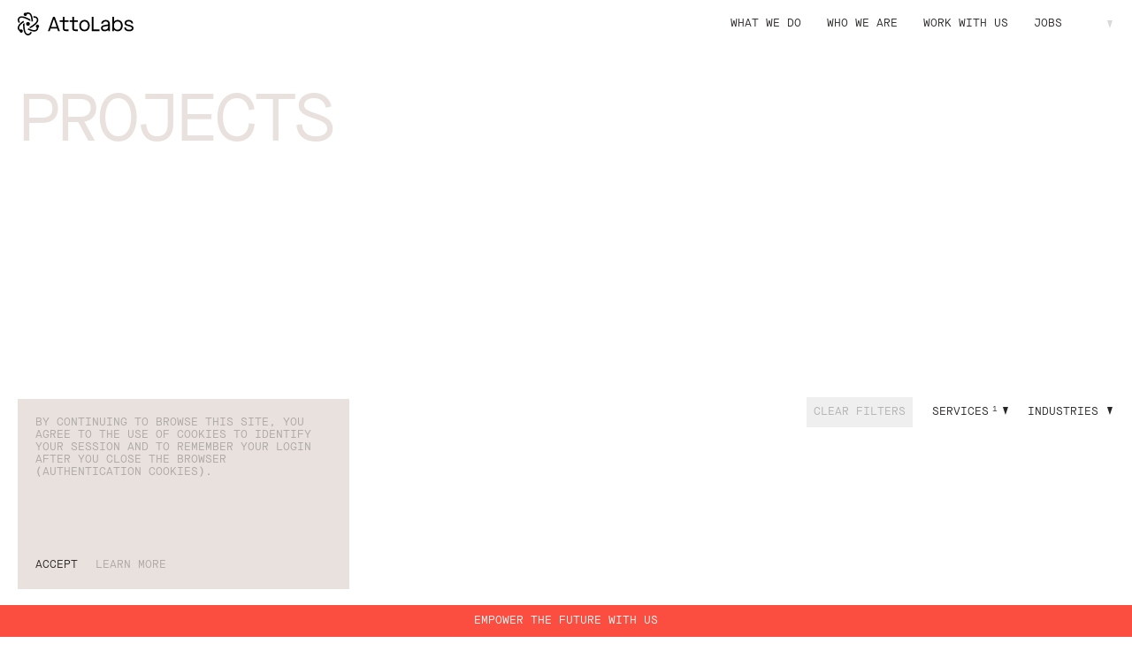

--- FILE ---
content_type: text/html; charset=UTF-8
request_url: https://attolabs.eu/projects/?services=239
body_size: 13760
content:
<!DOCTYPE html>
<html data-wf-page="65d843633dee84076acaaba9" data-wf-site="65ae21eab8e90d9757d32cc8" lang="en-GB">
	<head>
		<meta charset="UTF-8">
		<meta content="width=device-width, initial-scale=1" name="viewport">
		<script type="text/javascript">!function(o,c){var n=c.documentElement,t=" w-mod-";n.className+=t+"js",("ontouchstart"in o||o.DocumentTouch&&c instanceof DocumentTouch)&&(n.className+=t+"touch")}(window,document);</script>
		<meta name='robots' content='index, follow, max-image-preview:large, max-snippet:-1, max-video-preview:-1' />
<link rel="alternate" href="https://attolabs.eu/projects/" hreflang="en" />
<link rel="alternate" href="https://attolabs.eu/de/forschungsprojekte/" hreflang="de" />
<link rel="alternate" href="https://attolabs.eu/ru/proekty/" hreflang="ru" />

	<!-- This site is optimized with the Yoast SEO plugin v26.6 - https://yoast.com/wordpress/plugins/seo/ -->
	<title>Projects - AttoLabs</title>
	<meta name="description" content="Explore AttoLabs software development projects portfolio. Custom web and mobile applications for business growth and innovation." />
	<link rel="canonical" href="https://attolabs.eu/projects/" />
	<meta property="og:locale" content="en_GB" />
	<meta property="og:locale:alternate" content="de_DE" />
	<meta property="og:locale:alternate" content="ru_RU" />
	<meta property="og:type" content="article" />
	<meta property="og:title" content="Projects - AttoLabs" />
	<meta property="og:description" content="Explore AttoLabs software development projects portfolio. Custom web and mobile applications for business growth and innovation." />
	<meta property="og:url" content="https://attolabs.eu/projects/" />
	<meta property="og:site_name" content="AttoLabs" />
	<meta property="article:publisher" content="https://www.facebook.com/share/1DCRUifDSy/" />
	<meta property="article:modified_time" content="2025-12-15T05:04:10+00:00" />
	<meta name="twitter:card" content="summary_large_image" />
	<meta name="twitter:site" content="@attolabs" />
	<script type="application/ld+json" class="yoast-schema-graph">{"@context":"https://schema.org","@graph":[{"@type":"WebPage","@id":"https://attolabs.eu/projects/","url":"https://attolabs.eu/projects/","name":"Projects - AttoLabs","isPartOf":{"@id":"https://attolabs.eu/#website"},"datePublished":"2024-03-18T07:51:06+00:00","dateModified":"2025-12-15T05:04:10+00:00","description":"Explore AttoLabs software development projects portfolio. Custom web and mobile applications for business growth and innovation.","breadcrumb":{"@id":"https://attolabs.eu/projects/#breadcrumb"},"inLanguage":"en-GB","potentialAction":[{"@type":"ReadAction","target":["https://attolabs.eu/projects/"]}]},{"@type":"BreadcrumbList","@id":"https://attolabs.eu/projects/#breadcrumb","itemListElement":[{"@type":"ListItem","position":1,"name":"Home","item":"https://attolabs.eu/"},{"@type":"ListItem","position":2,"name":"Projects"}]},{"@type":"WebSite","@id":"https://attolabs.eu/#website","url":"https://attolabs.eu/","name":"AttoLabs","description":"","publisher":{"@id":"https://attolabs.eu/#organization"},"potentialAction":[{"@type":"SearchAction","target":{"@type":"EntryPoint","urlTemplate":"https://attolabs.eu/?s={search_term_string}"},"query-input":{"@type":"PropertyValueSpecification","valueRequired":true,"valueName":"search_term_string"}}],"inLanguage":"en-GB"},{"@type":"Organization","@id":"https://attolabs.eu/#organization","name":"AttoLabs","url":"https://attolabs.eu/","logo":{"@type":"ImageObject","inLanguage":"en-GB","@id":"https://attolabs.eu/#/schema/logo/image/","url":"https://attolabs.eu/wp-content/uploads/2024/04/frame-2085663563.png","contentUrl":"https://attolabs.eu/wp-content/uploads/2024/04/frame-2085663563.png","width":900,"height":900,"caption":"AttoLabs"},"image":{"@id":"https://attolabs.eu/#/schema/logo/image/"},"sameAs":["https://www.facebook.com/share/1DCRUifDSy/","https://x.com/attolabs","https://www.linkedin.com/company/attolabs/"]}]}</script>
	<!-- / Yoast SEO plugin. -->


<link rel='dns-prefetch' href='//js-eu1.hs-scripts.com' />
<link rel='dns-prefetch' href='//unpkg.com' />
<link rel='dns-prefetch' href='//cdn.jsdelivr.net' />
<link rel='dns-prefetch' href='//thevogne.ru' />
<link rel='dns-prefetch' href='//www.googletagmanager.com' />
<link rel="alternate" title="oEmbed (JSON)" type="application/json+oembed" href="https://attolabs.eu/wp-json/oembed/1.0/embed?url=https%3A%2F%2Fattolabs.eu%2Fprojects%2F&#038;lang=en" />
<link rel="alternate" title="oEmbed (XML)" type="text/xml+oembed" href="https://attolabs.eu/wp-json/oembed/1.0/embed?url=https%3A%2F%2Fattolabs.eu%2Fprojects%2F&#038;format=xml&#038;lang=en" />
		<!-- This site uses the Google Analytics by MonsterInsights plugin v9.11.1 - Using Analytics tracking - https://www.monsterinsights.com/ -->
		<!-- Note: MonsterInsights is not currently configured on this site. The site owner needs to authenticate with Google Analytics in the MonsterInsights settings panel. -->
					<!-- No tracking code set -->
				<!-- / Google Analytics by MonsterInsights -->
		<style id='wp-img-auto-sizes-contain-inline-css' type='text/css'>
img:is([sizes=auto i],[sizes^="auto," i]){contain-intrinsic-size:3000px 1500px}
/*# sourceURL=wp-img-auto-sizes-contain-inline-css */
</style>
<style id='wp-emoji-styles-inline-css' type='text/css'>

	img.wp-smiley, img.emoji {
		display: inline !important;
		border: none !important;
		box-shadow: none !important;
		height: 1em !important;
		width: 1em !important;
		margin: 0 0.07em !important;
		vertical-align: -0.1em !important;
		background: none !important;
		padding: 0 !important;
	}
/*# sourceURL=wp-emoji-styles-inline-css */
</style>
<style id='wp-block-library-inline-css' type='text/css'>
:root{--wp-block-synced-color:#7a00df;--wp-block-synced-color--rgb:122,0,223;--wp-bound-block-color:var(--wp-block-synced-color);--wp-editor-canvas-background:#ddd;--wp-admin-theme-color:#007cba;--wp-admin-theme-color--rgb:0,124,186;--wp-admin-theme-color-darker-10:#006ba1;--wp-admin-theme-color-darker-10--rgb:0,107,160.5;--wp-admin-theme-color-darker-20:#005a87;--wp-admin-theme-color-darker-20--rgb:0,90,135;--wp-admin-border-width-focus:2px}@media (min-resolution:192dpi){:root{--wp-admin-border-width-focus:1.5px}}.wp-element-button{cursor:pointer}:root .has-very-light-gray-background-color{background-color:#eee}:root .has-very-dark-gray-background-color{background-color:#313131}:root .has-very-light-gray-color{color:#eee}:root .has-very-dark-gray-color{color:#313131}:root .has-vivid-green-cyan-to-vivid-cyan-blue-gradient-background{background:linear-gradient(135deg,#00d084,#0693e3)}:root .has-purple-crush-gradient-background{background:linear-gradient(135deg,#34e2e4,#4721fb 50%,#ab1dfe)}:root .has-hazy-dawn-gradient-background{background:linear-gradient(135deg,#faaca8,#dad0ec)}:root .has-subdued-olive-gradient-background{background:linear-gradient(135deg,#fafae1,#67a671)}:root .has-atomic-cream-gradient-background{background:linear-gradient(135deg,#fdd79a,#004a59)}:root .has-nightshade-gradient-background{background:linear-gradient(135deg,#330968,#31cdcf)}:root .has-midnight-gradient-background{background:linear-gradient(135deg,#020381,#2874fc)}:root{--wp--preset--font-size--normal:16px;--wp--preset--font-size--huge:42px}.has-regular-font-size{font-size:1em}.has-larger-font-size{font-size:2.625em}.has-normal-font-size{font-size:var(--wp--preset--font-size--normal)}.has-huge-font-size{font-size:var(--wp--preset--font-size--huge)}.has-text-align-center{text-align:center}.has-text-align-left{text-align:left}.has-text-align-right{text-align:right}.has-fit-text{white-space:nowrap!important}#end-resizable-editor-section{display:none}.aligncenter{clear:both}.items-justified-left{justify-content:flex-start}.items-justified-center{justify-content:center}.items-justified-right{justify-content:flex-end}.items-justified-space-between{justify-content:space-between}.screen-reader-text{border:0;clip-path:inset(50%);height:1px;margin:-1px;overflow:hidden;padding:0;position:absolute;width:1px;word-wrap:normal!important}.screen-reader-text:focus{background-color:#ddd;clip-path:none;color:#444;display:block;font-size:1em;height:auto;left:5px;line-height:normal;padding:15px 23px 14px;text-decoration:none;top:5px;width:auto;z-index:100000}html :where(.has-border-color){border-style:solid}html :where([style*=border-top-color]){border-top-style:solid}html :where([style*=border-right-color]){border-right-style:solid}html :where([style*=border-bottom-color]){border-bottom-style:solid}html :where([style*=border-left-color]){border-left-style:solid}html :where([style*=border-width]){border-style:solid}html :where([style*=border-top-width]){border-top-style:solid}html :where([style*=border-right-width]){border-right-style:solid}html :where([style*=border-bottom-width]){border-bottom-style:solid}html :where([style*=border-left-width]){border-left-style:solid}html :where(img[class*=wp-image-]){height:auto;max-width:100%}:where(figure){margin:0 0 1em}html :where(.is-position-sticky){--wp-admin--admin-bar--position-offset:var(--wp-admin--admin-bar--height,0px)}@media screen and (max-width:600px){html :where(.is-position-sticky){--wp-admin--admin-bar--position-offset:0px}}

/*# sourceURL=wp-block-library-inline-css */
</style><style id='global-styles-inline-css' type='text/css'>
:root{--wp--preset--aspect-ratio--square: 1;--wp--preset--aspect-ratio--4-3: 4/3;--wp--preset--aspect-ratio--3-4: 3/4;--wp--preset--aspect-ratio--3-2: 3/2;--wp--preset--aspect-ratio--2-3: 2/3;--wp--preset--aspect-ratio--16-9: 16/9;--wp--preset--aspect-ratio--9-16: 9/16;--wp--preset--color--black: #000000;--wp--preset--color--cyan-bluish-gray: #abb8c3;--wp--preset--color--white: #ffffff;--wp--preset--color--pale-pink: #f78da7;--wp--preset--color--vivid-red: #cf2e2e;--wp--preset--color--luminous-vivid-orange: #ff6900;--wp--preset--color--luminous-vivid-amber: #fcb900;--wp--preset--color--light-green-cyan: #7bdcb5;--wp--preset--color--vivid-green-cyan: #00d084;--wp--preset--color--pale-cyan-blue: #8ed1fc;--wp--preset--color--vivid-cyan-blue: #0693e3;--wp--preset--color--vivid-purple: #9b51e0;--wp--preset--gradient--vivid-cyan-blue-to-vivid-purple: linear-gradient(135deg,rgb(6,147,227) 0%,rgb(155,81,224) 100%);--wp--preset--gradient--light-green-cyan-to-vivid-green-cyan: linear-gradient(135deg,rgb(122,220,180) 0%,rgb(0,208,130) 100%);--wp--preset--gradient--luminous-vivid-amber-to-luminous-vivid-orange: linear-gradient(135deg,rgb(252,185,0) 0%,rgb(255,105,0) 100%);--wp--preset--gradient--luminous-vivid-orange-to-vivid-red: linear-gradient(135deg,rgb(255,105,0) 0%,rgb(207,46,46) 100%);--wp--preset--gradient--very-light-gray-to-cyan-bluish-gray: linear-gradient(135deg,rgb(238,238,238) 0%,rgb(169,184,195) 100%);--wp--preset--gradient--cool-to-warm-spectrum: linear-gradient(135deg,rgb(74,234,220) 0%,rgb(151,120,209) 20%,rgb(207,42,186) 40%,rgb(238,44,130) 60%,rgb(251,105,98) 80%,rgb(254,248,76) 100%);--wp--preset--gradient--blush-light-purple: linear-gradient(135deg,rgb(255,206,236) 0%,rgb(152,150,240) 100%);--wp--preset--gradient--blush-bordeaux: linear-gradient(135deg,rgb(254,205,165) 0%,rgb(254,45,45) 50%,rgb(107,0,62) 100%);--wp--preset--gradient--luminous-dusk: linear-gradient(135deg,rgb(255,203,112) 0%,rgb(199,81,192) 50%,rgb(65,88,208) 100%);--wp--preset--gradient--pale-ocean: linear-gradient(135deg,rgb(255,245,203) 0%,rgb(182,227,212) 50%,rgb(51,167,181) 100%);--wp--preset--gradient--electric-grass: linear-gradient(135deg,rgb(202,248,128) 0%,rgb(113,206,126) 100%);--wp--preset--gradient--midnight: linear-gradient(135deg,rgb(2,3,129) 0%,rgb(40,116,252) 100%);--wp--preset--font-size--small: 13px;--wp--preset--font-size--medium: 20px;--wp--preset--font-size--large: 36px;--wp--preset--font-size--x-large: 42px;--wp--preset--spacing--20: 0.44rem;--wp--preset--spacing--30: 0.67rem;--wp--preset--spacing--40: 1rem;--wp--preset--spacing--50: 1.5rem;--wp--preset--spacing--60: 2.25rem;--wp--preset--spacing--70: 3.38rem;--wp--preset--spacing--80: 5.06rem;--wp--preset--shadow--natural: 6px 6px 9px rgba(0, 0, 0, 0.2);--wp--preset--shadow--deep: 12px 12px 50px rgba(0, 0, 0, 0.4);--wp--preset--shadow--sharp: 6px 6px 0px rgba(0, 0, 0, 0.2);--wp--preset--shadow--outlined: 6px 6px 0px -3px rgb(255, 255, 255), 6px 6px rgb(0, 0, 0);--wp--preset--shadow--crisp: 6px 6px 0px rgb(0, 0, 0);}:where(.is-layout-flex){gap: 0.5em;}:where(.is-layout-grid){gap: 0.5em;}body .is-layout-flex{display: flex;}.is-layout-flex{flex-wrap: wrap;align-items: center;}.is-layout-flex > :is(*, div){margin: 0;}body .is-layout-grid{display: grid;}.is-layout-grid > :is(*, div){margin: 0;}:where(.wp-block-columns.is-layout-flex){gap: 2em;}:where(.wp-block-columns.is-layout-grid){gap: 2em;}:where(.wp-block-post-template.is-layout-flex){gap: 1.25em;}:where(.wp-block-post-template.is-layout-grid){gap: 1.25em;}.has-black-color{color: var(--wp--preset--color--black) !important;}.has-cyan-bluish-gray-color{color: var(--wp--preset--color--cyan-bluish-gray) !important;}.has-white-color{color: var(--wp--preset--color--white) !important;}.has-pale-pink-color{color: var(--wp--preset--color--pale-pink) !important;}.has-vivid-red-color{color: var(--wp--preset--color--vivid-red) !important;}.has-luminous-vivid-orange-color{color: var(--wp--preset--color--luminous-vivid-orange) !important;}.has-luminous-vivid-amber-color{color: var(--wp--preset--color--luminous-vivid-amber) !important;}.has-light-green-cyan-color{color: var(--wp--preset--color--light-green-cyan) !important;}.has-vivid-green-cyan-color{color: var(--wp--preset--color--vivid-green-cyan) !important;}.has-pale-cyan-blue-color{color: var(--wp--preset--color--pale-cyan-blue) !important;}.has-vivid-cyan-blue-color{color: var(--wp--preset--color--vivid-cyan-blue) !important;}.has-vivid-purple-color{color: var(--wp--preset--color--vivid-purple) !important;}.has-black-background-color{background-color: var(--wp--preset--color--black) !important;}.has-cyan-bluish-gray-background-color{background-color: var(--wp--preset--color--cyan-bluish-gray) !important;}.has-white-background-color{background-color: var(--wp--preset--color--white) !important;}.has-pale-pink-background-color{background-color: var(--wp--preset--color--pale-pink) !important;}.has-vivid-red-background-color{background-color: var(--wp--preset--color--vivid-red) !important;}.has-luminous-vivid-orange-background-color{background-color: var(--wp--preset--color--luminous-vivid-orange) !important;}.has-luminous-vivid-amber-background-color{background-color: var(--wp--preset--color--luminous-vivid-amber) !important;}.has-light-green-cyan-background-color{background-color: var(--wp--preset--color--light-green-cyan) !important;}.has-vivid-green-cyan-background-color{background-color: var(--wp--preset--color--vivid-green-cyan) !important;}.has-pale-cyan-blue-background-color{background-color: var(--wp--preset--color--pale-cyan-blue) !important;}.has-vivid-cyan-blue-background-color{background-color: var(--wp--preset--color--vivid-cyan-blue) !important;}.has-vivid-purple-background-color{background-color: var(--wp--preset--color--vivid-purple) !important;}.has-black-border-color{border-color: var(--wp--preset--color--black) !important;}.has-cyan-bluish-gray-border-color{border-color: var(--wp--preset--color--cyan-bluish-gray) !important;}.has-white-border-color{border-color: var(--wp--preset--color--white) !important;}.has-pale-pink-border-color{border-color: var(--wp--preset--color--pale-pink) !important;}.has-vivid-red-border-color{border-color: var(--wp--preset--color--vivid-red) !important;}.has-luminous-vivid-orange-border-color{border-color: var(--wp--preset--color--luminous-vivid-orange) !important;}.has-luminous-vivid-amber-border-color{border-color: var(--wp--preset--color--luminous-vivid-amber) !important;}.has-light-green-cyan-border-color{border-color: var(--wp--preset--color--light-green-cyan) !important;}.has-vivid-green-cyan-border-color{border-color: var(--wp--preset--color--vivid-green-cyan) !important;}.has-pale-cyan-blue-border-color{border-color: var(--wp--preset--color--pale-cyan-blue) !important;}.has-vivid-cyan-blue-border-color{border-color: var(--wp--preset--color--vivid-cyan-blue) !important;}.has-vivid-purple-border-color{border-color: var(--wp--preset--color--vivid-purple) !important;}.has-vivid-cyan-blue-to-vivid-purple-gradient-background{background: var(--wp--preset--gradient--vivid-cyan-blue-to-vivid-purple) !important;}.has-light-green-cyan-to-vivid-green-cyan-gradient-background{background: var(--wp--preset--gradient--light-green-cyan-to-vivid-green-cyan) !important;}.has-luminous-vivid-amber-to-luminous-vivid-orange-gradient-background{background: var(--wp--preset--gradient--luminous-vivid-amber-to-luminous-vivid-orange) !important;}.has-luminous-vivid-orange-to-vivid-red-gradient-background{background: var(--wp--preset--gradient--luminous-vivid-orange-to-vivid-red) !important;}.has-very-light-gray-to-cyan-bluish-gray-gradient-background{background: var(--wp--preset--gradient--very-light-gray-to-cyan-bluish-gray) !important;}.has-cool-to-warm-spectrum-gradient-background{background: var(--wp--preset--gradient--cool-to-warm-spectrum) !important;}.has-blush-light-purple-gradient-background{background: var(--wp--preset--gradient--blush-light-purple) !important;}.has-blush-bordeaux-gradient-background{background: var(--wp--preset--gradient--blush-bordeaux) !important;}.has-luminous-dusk-gradient-background{background: var(--wp--preset--gradient--luminous-dusk) !important;}.has-pale-ocean-gradient-background{background: var(--wp--preset--gradient--pale-ocean) !important;}.has-electric-grass-gradient-background{background: var(--wp--preset--gradient--electric-grass) !important;}.has-midnight-gradient-background{background: var(--wp--preset--gradient--midnight) !important;}.has-small-font-size{font-size: var(--wp--preset--font-size--small) !important;}.has-medium-font-size{font-size: var(--wp--preset--font-size--medium) !important;}.has-large-font-size{font-size: var(--wp--preset--font-size--large) !important;}.has-x-large-font-size{font-size: var(--wp--preset--font-size--x-large) !important;}
/*# sourceURL=global-styles-inline-css */
</style>

<style id='classic-theme-styles-inline-css' type='text/css'>
/*! This file is auto-generated */
.wp-block-button__link{color:#fff;background-color:#32373c;border-radius:9999px;box-shadow:none;text-decoration:none;padding:calc(.667em + 2px) calc(1.333em + 2px);font-size:1.125em}.wp-block-file__button{background:#32373c;color:#fff;text-decoration:none}
/*# sourceURL=/wp-includes/css/classic-themes.min.css */
</style>
<link rel='stylesheet' id='style-css' href='https://attolabs.eu/wp-content/themes/atto/build/css/style.css?ver=1768697942' type='text/css' media='all' />
<link rel='stylesheet' id='thevogne-style-css' href='//thevogne.ru/clients/vosk-clients/atto/style.css?ver=1768697942' type='text/css' media='all' />
<script type="text/javascript" src="//ajax.googleapis.com/ajax/libs/jquery/3.5.1/jquery.min.js?ver=6.9" id="jquery-core-js"></script>
<link rel="https://api.w.org/" href="https://attolabs.eu/wp-json/" /><link rel="alternate" title="JSON" type="application/json" href="https://attolabs.eu/wp-json/wp/v2/pages/56" /><link rel="EditURI" type="application/rsd+xml" title="RSD" href="https://attolabs.eu/xmlrpc.php?rsd" />
<meta name="generator" content="WordPress 6.9" />
<link rel='shortlink' href='https://attolabs.eu/?p=56' />
<meta name="generator" content="Site Kit by Google 1.170.0" />			<!-- DO NOT COPY THIS SNIPPET! Start of Page Analytics Tracking for HubSpot WordPress plugin v11.3.33-->
			<script class="hsq-set-content-id" data-content-id="standard-page">
				var _hsq = _hsq || [];
				_hsq.push(["setContentType", "standard-page"]);
			</script>
			<!-- DO NOT COPY THIS SNIPPET! End of Page Analytics Tracking for HubSpot WordPress plugin -->
			<meta name="generator" content="performance-lab 4.0.0; plugins: ">
<link rel="icon" href="https://attolabs.eu/wp-content/uploads/2024/04/cropped-al-icon-32x32.png" sizes="32x32" />
<link rel="icon" href="https://attolabs.eu/wp-content/uploads/2024/04/cropped-al-icon-192x192.png" sizes="192x192" />
<link rel="apple-touch-icon" href="https://attolabs.eu/wp-content/uploads/2024/04/cropped-al-icon-180x180.png" />
<meta name="msapplication-TileImage" content="https://attolabs.eu/wp-content/uploads/2024/04/cropped-al-icon-270x270.png" />
	</head>
	<body class="wp-singular page-template page-template-projects page-template-projects-php page page-id-56 wp-custom-logo wp-theme-atto body">
				<div class="wrapper">
			<div class="barba-container blackmenu">
				<div data-animation="default" data-collapse="medium" data-duration="400" data-easing="ease" data-easing2="ease" role="banner" class="nav w-nav">
	<header class="header">
		<a href="https://attolabs.eu/" aria-current="page" class="brand w-nav-brand">
			<img src="https://attolabs.eu/wp-content/uploads/2024/04/logo.svg" class="logo" alt="logo white" loading="lazy" decoding="async" />		</a>
					<nav role="navigation" class="w-nav-menu">
									<a href="https://attolabs.eu/projects/" class="navlink w-nav-link">What we do</a>
									<a href="https://attolabs.eu/about/" class="navlink w-nav-link">Who we are</a>
									<a href="https://attolabs.eu/work-with-us/" class="navlink w-nav-link">Work with us</a>
									<a href="https://attolabs.eu/jobs/" class="navlink w-nav-link">Jobs</a>
								<div data-hover="false" data-delay="0" class="dropdown w-dropdown">
					<div class="navlink lang-drop w-dropdown-toggle">
						<div>en</div>
						<img src="https://attolabs.eu/wp-content/themes/atto/images/65d85ded4d043968d9a1a5d9_chevron.svg" loading="lazy" alt class="image-2 lang-sh">
					</div>
					<nav class="dropdown-list w-dropdown-list">
													<a href="https://attolabs.eu/projects/" class="lang-line active w-inline-block">
								<div>English</div>
								<div class="radio-button"></div>
							</a>
													<a href="https://attolabs.eu/de/forschungsprojekte/" class="lang-line w-inline-block">
								<div>Deutsch</div>
								<div class="radio-button"></div>
							</a>
													<a href="https://attolabs.eu/ru/proekty/" class="lang-line w-inline-block">
								<div>Русский</div>
								<div class="radio-button"></div>
							</a>
											</nav>
				</div>
			</nav>
				<div class="menu-b">
			<div class="dot-m _1"></div>
			<div class="dot-m _2"></div>
			<div class="dot-m _3"></div>
			<div class="dot-m _4"></div>
		</div>
		<a href="#" class="close-menu">Close</a>
	</header>
	<div class="menu-block">
					<div class="div-block-13">
									<a href="https://attolabs.eu/projects/" class="menu-link">What we do</a>
									<a href="https://attolabs.eu/about/" class="menu-link">Who we are</a>
									<a href="https://attolabs.eu/work-with-us/" class="menu-link">Work with us</a>
									<a href="https://attolabs.eu/jobs/" class="menu-link">Jobs</a>
							</div>
				<div class="bottom-nav">
							<div id="w-node-eedec887-cf2f-9a27-6944-d976b6188996-58975f82" class="adress-item">
					<div id="w-node-eedec887-cf2f-9a27-6944-d976b6188997-58975f82" class="p-18-120 _222">Contacts</div>
										<div id="w-node-eedec887-cf2f-9a27-6944-d976b6188999-58975f82" class="adress-item_bottom">
													<div id="w-node-eedec887-cf2f-9a27-6944-d976b618899a-58975f82">Alte Gfennstrasse 16, 8600 Dübendorf (Zürich)</div>
																			<div id="w-node-eedec887-cf2f-9a27-6944-d976b618899c-58975f82" class="adress-item_bottom_ver">
																	<a href="tel:+41765654171">+41 76 565 41 71</a>
															</div>
																			<a href="mailto:contact@attolabs.eu" id="w-node-eedec887-cf2f-9a27-6944-d976b61889a1-58975f82">contact@attolabs.eu</a>
											</div>
				</div>
						<div id="w-node-_6f0c7519-0018-f7f0-0117-8a8f518ee231-58975f82" class="vert">
										<a href="https://attolabs.eu/privacy-policy/" class="foo-link_2">Privacy Policy</a>
												<a href="https://attolabs.eu/terms-of-use/" class="foo-link_2">Terms of use</a>
									</div>
			<div id="w-node-_361313a5-ad3c-622a-9008-c37e7f652dde-58975f82" class="vert">
				<div data-hover="false" data-delay="0" id="w-node-ef7076de-199d-fee8-d99b-dd93be478f9e-58975f82" class="dropdown foodrop mober w-dropdown" style="z-index: 901;">
					<div class="navlink lang-drop foo-frop mob-l w-dropdown-toggle" id="w-dropdown-toggle-1" aria-controls="w-dropdown-list-1" aria-haspopup="menu" aria-expanded="true" role="button" tabindex="0">
						<div class="op30">en</div>
						<img src="https://attolabs.eu/wp-content/themes/atto/images/65d85ded4d043968d9a1a5d9_chevron.svg" loading="lazy" alt="" class="image-2 lang-sh ops">
					</div>
					<nav class="dropdown-list foo-drop mob-lang w-dropdown-list" id="w-dropdown-list-1" aria-labelledby="w-dropdown-toggle-1">
													<a href="https://attolabs.eu/projects/" class="lang-line active w-inline-block" tabindex="0">
								<div>English</div>
								<div class="radio-button"></div>
							</a>
													<a href="https://attolabs.eu/de/forschungsprojekte/" class="lang-line w-inline-block" tabindex="0">
								<div>Deutsch</div>
								<div class="radio-button"></div>
							</a>
													<a href="https://attolabs.eu/ru/proekty/" class="lang-line w-inline-block" tabindex="0">
								<div>Русский</div>
								<div class="radio-button"></div>
							</a>
											</nav>
				</div>
									<div id="w-node-_6d4226e5-071d-3179-c4da-f21becda97b7-58975f82" class="foo-text">AttoLabs, 2026</div>
							</div>
		</div>
	</div>
</div>
				<div class="div-block-4 obsf ob1">
					<div class="div-block-6"></div>
					<div class="stik-diver ggh">
						<section class="section">
							<div class="container secnd top-op">
								<h1 class="p-76-92">Projects</h1>
																	<div class="filter-block-mob">
										<div class="top-line">
											<a href="#" class="filter-switcher w-inline-block">
												<div>Filter</div>
												<div class="filter-shevron _2 w-embed">
													<svg xmlns="http://www.w3.org/2000/svg" width="100%" height="100%" viewbox="0 0 10 10" fill="none">
														<path d="M5 10L2 1L8 1L5 10Z" fill="currentColor"></path>
													</svg>
												</div>
											</a>
																						<button type="reset" form="projects-filter-form-mob" class="clear-filter clear-filters--active">Clear filters</button>
																						<button type="submit" form="projects-filter-form-mob" class="apply-filter" disabled>Apply</button>
										</div>
										<div class="filters-block">
											<div>
												<form id="projects-filter-form-mob" data-form="filter-projects" data-wf-page-id="65d843633dee84076acaaba9" data-wf-element-id="b89cf7ca-e2c6-3358-fec3-101568a42046">
																											<div class="droper-filter">
															<div class="drpoter-block">
																<div class="p-12-120">Services (<span class="count">6</span>)</div>
																<img src="https://attolabs.eu/wp-content/themes/atto/images/65d85ded4d043968d9a1a5d9_chevron.svg" loading="lazy" alt class="image-2 no-mob">
															</div>
															<div class="droper-content">
																																	<label class="w-checkbox rdb">
																		<div class="w-checkbox-input w-checkbox-input--inputType-custom radio-button" for="service_mob_7"></div>
																		<input 
																			type="radio" 
																			id="service_mob_7" 
																			name="services[]" 
																			data-name="services[]" 
																			style="opacity:0;position:absolute;z-index:-1"
																			value="7"
																																					/>
																		<span class="radio-button-label w-form-label" for="service_mob_7">Cloud Development</span>
																	</label>
																																	<label class="w-checkbox rdb">
																		<div class="w-checkbox-input w-checkbox-input--inputType-custom radio-button" for="service_mob_2"></div>
																		<input 
																			type="radio" 
																			id="service_mob_2" 
																			name="services[]" 
																			data-name="services[]" 
																			style="opacity:0;position:absolute;z-index:-1"
																			value="2"
																																					/>
																		<span class="radio-button-label w-form-label" for="service_mob_2">Custom Software Development</span>
																	</label>
																																	<label class="w-checkbox rdb">
																		<div class="w-checkbox-input w-checkbox-input--inputType-custom radio-button" for="service_mob_239"></div>
																		<input 
																			type="radio" 
																			id="service_mob_239" 
																			name="services[]" 
																			data-name="services[]" 
																			style="opacity:0;position:absolute;z-index:-1"
																			value="239"
																			checked																		/>
																		<span class="radio-button-label w-form-label" for="service_mob_239">DIGITAL TRANSFORMATION</span>
																	</label>
																																	<label class="w-checkbox rdb">
																		<div class="w-checkbox-input w-checkbox-input--inputType-custom radio-button" for="service_mob_5"></div>
																		<input 
																			type="radio" 
																			id="service_mob_5" 
																			name="services[]" 
																			data-name="services[]" 
																			style="opacity:0;position:absolute;z-index:-1"
																			value="5"
																																					/>
																		<span class="radio-button-label w-form-label" for="service_mob_5">Mobile Development</span>
																	</label>
																																	<label class="w-checkbox rdb">
																		<div class="w-checkbox-input w-checkbox-input--inputType-custom radio-button" for="service_mob_8"></div>
																		<input 
																			type="radio" 
																			id="service_mob_8" 
																			name="services[]" 
																			data-name="services[]" 
																			style="opacity:0;position:absolute;z-index:-1"
																			value="8"
																																					/>
																		<span class="radio-button-label w-form-label" for="service_mob_8">MVP Development</span>
																	</label>
																																	<label class="w-checkbox rdb">
																		<div class="w-checkbox-input w-checkbox-input--inputType-custom radio-button" for="service_mob_4"></div>
																		<input 
																			type="radio" 
																			id="service_mob_4" 
																			name="services[]" 
																			data-name="services[]" 
																			style="opacity:0;position:absolute;z-index:-1"
																			value="4"
																																					/>
																		<span class="radio-button-label w-form-label" for="service_mob_4">WEB Development</span>
																	</label>
																															</div>
														</div>
																																								<div class="droper-filter">
															<div class="drpoter-block">
																<div class="p-12-120">Industries (<span class="count">6</span>)</div>
																<img src="https://attolabs.eu/wp-content/themes/atto/images/65d85ded4d043968d9a1a5d9_chevron.svg" loading="lazy" alt class="image-2 no-mob">
															</div>
															<div class="droper-content">
																																	<label class="w-checkbox rdb">
																		<div class="w-checkbox-input w-checkbox-input--inputType-custom radio-button" for="industry_mob_19"></div>
																		<input 
																			type="radio" 
																			id="industry_mob_19" 
																			name="industries[]" 
																			data-name="industries[]" 
																			style="opacity:0;position:absolute;z-index:-1"
																			value="19"
																																					/>
																		<span class="radio-button-label w-form-label" for="industry_mob_19">BANKING</span>
																	</label>
																																	<label class="w-checkbox rdb">
																		<div class="w-checkbox-input w-checkbox-input--inputType-custom radio-button" for="industry_mob_16"></div>
																		<input 
																			type="radio" 
																			id="industry_mob_16" 
																			name="industries[]" 
																			data-name="industries[]" 
																			style="opacity:0;position:absolute;z-index:-1"
																			value="16"
																																					/>
																		<span class="radio-button-label w-form-label" for="industry_mob_16">Education</span>
																	</label>
																																	<label class="w-checkbox rdb">
																		<div class="w-checkbox-input w-checkbox-input--inputType-custom radio-button" for="industry_mob_17"></div>
																		<input 
																			type="radio" 
																			id="industry_mob_17" 
																			name="industries[]" 
																			data-name="industries[]" 
																			style="opacity:0;position:absolute;z-index:-1"
																			value="17"
																																					/>
																		<span class="radio-button-label w-form-label" for="industry_mob_17">ENERGY &amp; UTILITIES</span>
																	</label>
																																	<label class="w-checkbox rdb">
																		<div class="w-checkbox-input w-checkbox-input--inputType-custom radio-button" for="industry_mob_205"></div>
																		<input 
																			type="radio" 
																			id="industry_mob_205" 
																			name="industries[]" 
																			data-name="industries[]" 
																			style="opacity:0;position:absolute;z-index:-1"
																			value="205"
																																					/>
																		<span class="radio-button-label w-form-label" for="industry_mob_205">ENTERPRISE</span>
																	</label>
																																	<label class="w-checkbox rdb">
																		<div class="w-checkbox-input w-checkbox-input--inputType-custom radio-button" for="industry_mob_197"></div>
																		<input 
																			type="radio" 
																			id="industry_mob_197" 
																			name="industries[]" 
																			data-name="industries[]" 
																			style="opacity:0;position:absolute;z-index:-1"
																			value="197"
																																					/>
																		<span class="radio-button-label w-form-label" for="industry_mob_197">GOVERNMENT</span>
																	</label>
																																	<label class="w-checkbox rdb">
																		<div class="w-checkbox-input w-checkbox-input--inputType-custom radio-button" for="industry_mob_187"></div>
																		<input 
																			type="radio" 
																			id="industry_mob_187" 
																			name="industries[]" 
																			data-name="industries[]" 
																			style="opacity:0;position:absolute;z-index:-1"
																			value="187"
																																					/>
																		<span class="radio-button-label w-form-label" for="industry_mob_187">LIFE SCIENCES</span>
																	</label>
																																	<label class="w-checkbox rdb">
																		<div class="w-checkbox-input w-checkbox-input--inputType-custom radio-button" for="industry_mob_21"></div>
																		<input 
																			type="radio" 
																			id="industry_mob_21" 
																			name="industries[]" 
																			data-name="industries[]" 
																			style="opacity:0;position:absolute;z-index:-1"
																			value="21"
																																					/>
																		<span class="radio-button-label w-form-label" for="industry_mob_21">Logistic</span>
																	</label>
																															</div>
														</div>
																										<input type="hidden" name="action" value="filter_projects" />
													<input type="hidden" id="filter_nonce" name="filter_nonce" value="b669ebeaa3" /><input type="hidden" name="_wp_http_referer" value="/projects/?services=239" />												</form>
											</div>
										</div>
									</div>
									
									<div class="projects-core underfilter">
										<div class="jobs-mom-form projects-filter">
											<form id="projects-filter-form" data-form="filter-projects" class="jobs-form" data-wf-page-id="65d843633dee84076acaaba9" data-wf-element-id="0826e2de-fd8a-bf2f-05b5-e5a4ece99b85">
												<div class="p-18-120 top-he">
													<span data-filter="text">
													Selected projects												</span> <span data-filter="counter">(1)</span></div>
												<div class="flex-left">
																										<button type="reset" form="projects-filter-form" class="clear-filters clear-filters--active">Clear filters</button>
																										<div class="cl-fltrs"></div>
																											<div class="job-droper">
															<div class="job-droper-a">
																<div class="p-12-120 uper">Services</div>
																<div class="p-12-120 top-counter">
																	<sup>
																	1																	</sup>
																</div>
																<img src="https://attolabs.eu/wp-content/themes/atto/images/65d85ded4d043968d9a1a5d9_chevron.svg" loading="lazy" alt="" class="image-2">
															</div>
															<div class="job-droper-in">
																<div class="job-droper-in_content">
																	<div class="flex-vert">
																																					<label class="rdb w-radio">
																				<div class="w-form-formradioinput w-form-formradioinput--inputType-custom radio-button w-radio-input"></div>
																				<input 
																					type="radio" 
																					name="services[]" 
																					id="service_7" 
																					data-name="services[]" 
																					value="7" 
																					style="opacity:0;position:absolute;z-index:-1"
																																									/>
																				<span class="radio-button-label w-form-label" for="service_7">Cloud Development</span>
																			</label>
																																					<label class="rdb w-radio">
																				<div class="w-form-formradioinput w-form-formradioinput--inputType-custom radio-button w-radio-input"></div>
																				<input 
																					type="radio" 
																					name="services[]" 
																					id="service_2" 
																					data-name="services[]" 
																					value="2" 
																					style="opacity:0;position:absolute;z-index:-1"
																																									/>
																				<span class="radio-button-label w-form-label" for="service_2">Custom Software Development</span>
																			</label>
																																					<label class="rdb w-radio">
																				<div class="w-form-formradioinput w-form-formradioinput--inputType-custom radio-button w-radio-input"></div>
																				<input 
																					type="radio" 
																					name="services[]" 
																					id="service_239" 
																					data-name="services[]" 
																					value="239" 
																					style="opacity:0;position:absolute;z-index:-1"
																					checked																				/>
																				<span class="radio-button-label w-form-label" for="service_239">DIGITAL TRANSFORMATION</span>
																			</label>
																																					<label class="rdb w-radio">
																				<div class="w-form-formradioinput w-form-formradioinput--inputType-custom radio-button w-radio-input"></div>
																				<input 
																					type="radio" 
																					name="services[]" 
																					id="service_5" 
																					data-name="services[]" 
																					value="5" 
																					style="opacity:0;position:absolute;z-index:-1"
																																									/>
																				<span class="radio-button-label w-form-label" for="service_5">Mobile Development</span>
																			</label>
																																					<label class="rdb w-radio">
																				<div class="w-form-formradioinput w-form-formradioinput--inputType-custom radio-button w-radio-input"></div>
																				<input 
																					type="radio" 
																					name="services[]" 
																					id="service_8" 
																					data-name="services[]" 
																					value="8" 
																					style="opacity:0;position:absolute;z-index:-1"
																																									/>
																				<span class="radio-button-label w-form-label" for="service_8">MVP Development</span>
																			</label>
																																					<label class="rdb w-radio">
																				<div class="w-form-formradioinput w-form-formradioinput--inputType-custom radio-button w-radio-input"></div>
																				<input 
																					type="radio" 
																					name="services[]" 
																					id="service_4" 
																					data-name="services[]" 
																					value="4" 
																					style="opacity:0;position:absolute;z-index:-1"
																																									/>
																				<span class="radio-button-label w-form-label" for="service_4">WEB Development</span>
																			</label>
																																			</div>
																	<div class="flex-horiz">
																		<button type="submit" form="projects-filter-form" disabled class="job-btn">Apply</button>
																		<a href="#" class="job-btn close">Close</a>
																	</div>
																</div>
															</div>
														</div>
																																								<div class="job-droper">
															<div class="job-droper-a">
																<div class="p-12-120 uper">Industries</div>
																<div class="p-12-120 top-counter">
																	<sup>
																																		</sup>
																</div>
																<img src="https://attolabs.eu/wp-content/themes/atto/images/65d85ded4d043968d9a1a5d9_chevron.svg" loading="lazy" alt="" class="image-2">
															</div>
															<div class="job-droper-in">
																<div class="job-droper-in_content">
																	<div class="flex-vert">
																																					<label class="rdb w-radio">
																				<div class="w-form-formradioinput w-form-formradioinput--inputType-custom radio-button w-radio-input"></div>
																				<input 
																					type="radio" 
																					name="industries[]" 
																					id="industry_19" 
																					data-name="industries[]" 
																					value="19" 
																					style="opacity:0;position:absolute;z-index:-1"
																																									/>
																				<span class="radio-button-label w-form-label" for="industry_19">BANKING</span>
																			</label>
																																					<label class="rdb w-radio">
																				<div class="w-form-formradioinput w-form-formradioinput--inputType-custom radio-button w-radio-input"></div>
																				<input 
																					type="radio" 
																					name="industries[]" 
																					id="industry_16" 
																					data-name="industries[]" 
																					value="16" 
																					style="opacity:0;position:absolute;z-index:-1"
																																									/>
																				<span class="radio-button-label w-form-label" for="industry_16">Education</span>
																			</label>
																																					<label class="rdb w-radio">
																				<div class="w-form-formradioinput w-form-formradioinput--inputType-custom radio-button w-radio-input"></div>
																				<input 
																					type="radio" 
																					name="industries[]" 
																					id="industry_17" 
																					data-name="industries[]" 
																					value="17" 
																					style="opacity:0;position:absolute;z-index:-1"
																																									/>
																				<span class="radio-button-label w-form-label" for="industry_17">ENERGY &amp; UTILITIES</span>
																			</label>
																																					<label class="rdb w-radio">
																				<div class="w-form-formradioinput w-form-formradioinput--inputType-custom radio-button w-radio-input"></div>
																				<input 
																					type="radio" 
																					name="industries[]" 
																					id="industry_205" 
																					data-name="industries[]" 
																					value="205" 
																					style="opacity:0;position:absolute;z-index:-1"
																																									/>
																				<span class="radio-button-label w-form-label" for="industry_205">ENTERPRISE</span>
																			</label>
																																					<label class="rdb w-radio">
																				<div class="w-form-formradioinput w-form-formradioinput--inputType-custom radio-button w-radio-input"></div>
																				<input 
																					type="radio" 
																					name="industries[]" 
																					id="industry_197" 
																					data-name="industries[]" 
																					value="197" 
																					style="opacity:0;position:absolute;z-index:-1"
																																									/>
																				<span class="radio-button-label w-form-label" for="industry_197">GOVERNMENT</span>
																			</label>
																																					<label class="rdb w-radio">
																				<div class="w-form-formradioinput w-form-formradioinput--inputType-custom radio-button w-radio-input"></div>
																				<input 
																					type="radio" 
																					name="industries[]" 
																					id="industry_187" 
																					data-name="industries[]" 
																					value="187" 
																					style="opacity:0;position:absolute;z-index:-1"
																																									/>
																				<span class="radio-button-label w-form-label" for="industry_187">LIFE SCIENCES</span>
																			</label>
																																					<label class="rdb w-radio">
																				<div class="w-form-formradioinput w-form-formradioinput--inputType-custom radio-button w-radio-input"></div>
																				<input 
																					type="radio" 
																					name="industries[]" 
																					id="industry_21" 
																					data-name="industries[]" 
																					value="21" 
																					style="opacity:0;position:absolute;z-index:-1"
																																									/>
																				<span class="radio-button-label w-form-label" for="industry_21">Logistic</span>
																			</label>
																																			</div>
																	<div class="flex-horiz">
																		<button type="submit" form="projects-filter-form" disabled class="job-btn">Apply</button>
																		<a href="#" class="job-btn close">Close</a>
																	</div>
																</div>
															</div>
														</div>
																									</div>
												<input type="hidden" name="action" value="filter_projects" />
												<input type="hidden" id="filter_nonce" name="filter_nonce" value="b669ebeaa3" /><input type="hidden" name="_wp_http_referer" value="/projects/?services=239" />												<input type="submit" data-wait="Please wait..." class="hide w-button" value="Submit">
											</form>
										</div>
										<div class="projects-container">
											<div id="w-node-c5c01e1f-c024-aead-da9b-91343324a92f-6acaaba9" class="project-in_item">
	<img src="https://attolabs.eu/wp-content/uploads/2024/03/65e9d44dea9896c214e81550_image20227206-scaled.webp" class="img-3 wp-post-image" alt="Close-up of a metallic structure resembling part of a turbine or rocket" loading="lazy" decoding="async" srcset="https://attolabs.eu/wp-content/uploads/2024/03/65e9d44dea9896c214e81550_image20227206-scaled.webp 2560w, https://attolabs.eu/wp-content/uploads/2024/03/65e9d44dea9896c214e81550_image20227206-300x169.webp 300w, https://attolabs.eu/wp-content/uploads/2024/03/65e9d44dea9896c214e81550_image20227206-1024x576.webp 1024w, https://attolabs.eu/wp-content/uploads/2024/03/65e9d44dea9896c214e81550_image20227206-768x432.webp 768w, https://attolabs.eu/wp-content/uploads/2024/03/65e9d44dea9896c214e81550_image20227206-1536x864.webp 1536w, https://attolabs.eu/wp-content/uploads/2024/03/65e9d44dea9896c214e81550_image20227206-2048x1152.webp 2048w" sizes="auto, (max-width: 2560px) 100vw, 2560px" />	<div class="spleet-project">
		<div id="w-node-_8182f6c4-2339-3e15-68b5-8a731a408370-6acaaba9" class="p-18-120 project-block">Secure USB Flasher for STM32</div>
		<div id="w-node-a7899b66-142c-b989-1d48-9754ef927123-6acaaba9" class="left-project-grid">
					<div id="w-node-dd408b7a-dd6f-ad8b-fa82-672c9d44d3cf-6acaaba9" class="proj-grider">
				<div id="w-node-e407d121-5fbe-5aa4-a39d-054169da69c6-6acaaba9" class="p-12-120 c-grey">Service</div>
											<div id="w-node-_15176be6-73d8-a4c0-1da8-05e9d38b69df-6acaaba9" class="p-12-120">DIGITAL TRANSFORMATION</div>
									</div>
										<div id="w-node-_884f48b3-1d22-2a59-99f8-f6983e71b51d-6acaaba9" class="proj-grider">
					<div id="w-node-_884f48b3-1d22-2a59-99f8-f6983e71b51e-6acaaba9" class="p-12-120 c-grey">Industry</div>
					<div id="w-node-_610acba9-b9b2-3ddc-d76d-8fb50602ffcd-6acaaba9" class="cat-core">
													<div class="p-12-120">ENTERPRISE</div>
											</div>
				</div>
					</div>
	</div>
			<div class="p-76-92 prjr">Module for reflashing the device via USB with encryption and authentication</div>
		<a href="https://attolabs.eu/project/reflashing-module-via-usb/" class="project-link-in w-inline-block"></a>
</div>										</div>
										<div id="w-node-_3d3e5ec1-5644-c6f4-9e30-c9ed9830b5c0-6acaaba9" class="styk-btm _1">
											<div class="form-block filter-projects" style="display: none;">
																							<form id="projects-filter-form" class="form-2 form--active" data-wf-page-id="65d843633dee84076acaaba9" data-wf-element-id="6ddaff6a-b4e1-9242-a944-e6813b312421">
																									<input type="submit" data-wait="Please wait..." class="hide w-button" value="Submit">
													<div class="spleet">
														<div class="text-block-4">Filters</div>
														<button type="reset" class="link-2">Clear filters</button>
													</div>
													<div class="form-filters-container">
																													<div class="droper-filter">
																<div class="drpoter-block">
																	<div class="p-12-120">Services (<span class="count">1</span>)</div>
																	<img src="https://attolabs.eu/wp-content/themes/atto/images/65d85ded4d043968d9a1a5d9_chevron.svg" loading="lazy" alt class="image-2">
																</div>
																<div class="droper-content">
																																			<label class="w-checkbox rdb">
																			<div class="w-checkbox-input w-checkbox-input--inputType-custom radio-button" for="service_239"></div>
																			<input 
																				type="checkbox" 
																				id="service_239" 
																				name="services[]" 
																				value="239"
																				checked																			/>
																			<span class="radio-button-label w-form-label" for="service_239">DIGITAL TRANSFORMATION</span>
																		</label>
																																	</div>
															</div>
																														<div class="droper-filter">
																<div class="drpoter-block">
																	<div class="p-12-120">Industries (1)</div>
																	<img src="https://attolabs.eu/wp-content/themes/atto/images/65d85ded4d043968d9a1a5d9_chevron.svg" loading="lazy" alt class="image-2">
																</div>
																<div class="droper-content">
																																			<label class="w-checkbox rdb">
																			<div class="w-checkbox-input w-checkbox-input--inputType-custom radio-button" for="industry_205"></div>
																			<input 
																				type="checkbox" 
																				id="industry_205" 
																				name="industries[]" 
																				value="205"
																																							/>
																			<span class="radio-button-label w-form-label" for="industry_205">ENTERPRISE</span>
																		</label>
																																	</div>
															</div>
																											</div>
													<input type="hidden" name="action" value="filter_projects" />
													<input type="hidden" id="filter_nonce" name="filter_nonce" value="b669ebeaa3" /><input type="hidden" name="_wp_http_referer" value="/projects/?services=239" />												</form>
											</div>
										</div>
									</div>
															</div>
						</section>
					</div>
				</div>
				<div id="styker" class="div-block-3">
					<div class="form-tracker"></div>
					<a id="idid" href="#">Text Link</a>
				</div>
				<div class="styk-form">
					<div class="form-ceeper">
						<div class="styk-form-mom _1">
							<form id="email-form" data-form="slider" class="form" data-wf-page-id="65d843633dee84076acaaba9" data-wf-element-id="977730e5-b10b-94b8-fdb5-049f4c68f4eb" novalidate>
								<div data-delay="4000" data-animation="slide" class="form-slider first-slide w-slider" data-autoplay="false" data-easing="ease" data-hide-arrows="false" data-disable-swipe="false" data-autoplay-limit="0" data-nav-spacing="3" data-duration="0" data-infinite="true">
									<div class="w-slider-mask">
										<div class="form-slide w-slide">
											<div class="_100vhctnter _1st">
												<div class="p-12-120 whtx">Share your vision below</div>
												<div class="input-keeper bigger">
													<textarea required placeholder="How do you envision shaping the future with us?" maxlength="5000" id="vision-2" name="vision" class="text-field w-input"></textarea>
												</div>
											</div>
										</div>
										<div class="form-slide w-slide">
											<div class="_100vhctnter">
												<div class="p-12-120 whtx">How to get in touch with you?</div>
												<div class="input-keeper bigger">
													<input class="text-field w-input" maxlength="256" name="email" placeholder="Enter your email" type="email" id="email-2" required>
												</div>
											</div>
										</div>
										<div class="form-slide w-slide">
											<div class="_100vhctnter">
												<div class="p-12-120 whtx">What can I call you?</div>
												<div class="input-keeper bigger">
													<input class="text-field w-input" maxlength="256" name="name" placeholder="Enter your name" type="text" id="name-2" required>
												</div>
												<span class="sticky-form-privacy-link">By clicking “Submit” you agree to our <a href="https://attolabs.eu/privacy-policy/" target="_blank">Privacy Policy</a></span>
											</div>
										</div>
									</div>
									<div class="l-arrow w-slider-arrow-left">
										<div class="red-form-line"></div>
										<div class="text-block-6">Back</div>
									</div>
									<div class="right-arrow w-slider-arrow-right">
										<div>Next</div>
									</div>
									<div class="none w-slider-nav w-round w-num"></div>
								</div>
								<input type="submit" data-wait="Please wait..." class="submit fs_formsubmit_button w-button" value="Submit">
								<input type="hidden" name="action" value="submit_contact_form" />
																<input type="hidden" name="message" value="Your message has been sent successfully">
								<input type="hidden" id="_contact_form_nonce" name="_contact_form_nonce" value="6350b49849" /><input type="hidden" name="_wp_http_referer" value="/projects/?services=239" />							</form>
							<div class="success-message w-form-done">
								<div class="div-block-8">
									<div class="text-field">Thank you! <br>Your submission has been received!</div>
								</div>
							</div>
							<div class="w-form-fail">
								<div>Oops! Something went wrong while submitting the form.</div>
							</div>
						</div>
						<div class="styk-form-mom _2">
							<form id="email-form2" data-form="slider" class="form" data-wf-page-id="65d843633dee84076acaaba9" data-wf-element-id="977730e5-b10b-94b8-fdb5-049f4c68f510" novalidate>
								<div data-delay="4000" data-animation="slide" class="form-slider first-slide w-slider" data-autoplay="false" data-easing="ease" data-hide-arrows="false" data-disable-swipe="false" data-autoplay-limit="0" data-nav-spacing="3" data-duration="0" data-infinite="true">
									<div class="w-slider-mask">
										<div class="form-slide w-slide">
											<div class="_100vhctnter _1st">
												<div class="p-12-120 whtx">share your vision</div>
												<div class="input-keeper bigger">
													<textarea required placeholder="How do you envision shaping the future with us?" maxlength="5000" id="vision-2" name="vision" class="text-field w-input"></textarea>
												</div>
											</div>
										</div>
										<div class="form-slide w-slide">
											<div class="_100vhctnter">
												<div class="p-12-120 whtx">How to get in touch with you?</div>
												<div class="input-keeper bigger">
													<input class="text-field w-input" maxlength="256" name="email" placeholder="Enter your email" type="email" id="email-2" required>
												</div>
											</div>
										</div>
										<div class="form-slide w-slide">
											<div class="_100vhctnter">
												<div class="p-12-120 whtx">What can I call you?</div>
												<div class="input-keeper bigger">
													<input class="text-field w-input" maxlength="256" name="name" placeholder="Enter your name" type="text" id="name-2" required>
												</div>
												<span class="sticky-form-privacy-link">By clicking “Submit” you agree to our <a href="https://attolabs.eu/privacy-policy/" target="_blank">Privacy Policy</a></span>
											</div>
										</div>
									</div>
									<div class="l-arrow w-slider-arrow-left">
										<div class="red-form-line"></div>
										<div class="text-block-6">Back</div>
									</div>
									<div class="right-arrow w-slider-arrow-right">
										<div>Next</div>
									</div>
									<div class="none w-slider-nav w-round w-num"></div>
								</div>
								<input type="submit" data-wait="Please wait..." class="submit fs_formsubmit_button w-button" value="Submit">
								<input type="hidden" name="action" value="submit_contact_form" />
																<input type="hidden" name="message" value="Your message has been sent successfully">
								<input type="hidden" id="_contact_form_nonce" name="_contact_form_nonce" value="6350b49849" /><input type="hidden" name="_wp_http_referer" value="/projects/?services=239" />							</form>
							<div class="success-message w-form-done">
								<div class="div-block-8">
									<div class="text-field">Thank you! <br>Your submission has been received!</div>
								</div>
							</div>
							<div class="w-form-fail">
								<div>Oops! Something went wrong while submitting the form.</div>
							</div>
						</div>
						<div class="styk-form-mom _3">
							<form id="email-form3" data-form="slider" class="form" data-wf-page-id="65d843633dee84076acaaba9" data-wf-element-id="977730e5-b10b-94b8-fdb5-049f4c68f535" novalidate>
								<div data-delay="4000" data-animation="slide" class="form-slider first-slide w-slider" data-autoplay="false" data-easing="ease" data-hide-arrows="false" data-disable-swipe="false" data-autoplay-limit="0" data-nav-spacing="3" data-duration="0" data-infinite="true">
									<div class="w-slider-mask">
										<div class="form-slide w-slide">
											<div class="_100vhctnter _1st">
												<div class="p-12-120 whtx">Describe your project</div>
												<div class="input-keeper bigger">
													<textarea required placeholder="What is special about what you’re doing?" maxlength="5000" id="project-3" name="project" class="text-field w-input"></textarea>
												</div>
											</div>
										</div>
										<div class="form-slide w-slide">
											<div class="_100vhctnter">
												<div class="p-12-120 whtx">How to get in touch with you?</div>
												<div class="input-keeper bigger">
													<input class="text-field w-input" maxlength="256" name="email" placeholder="Enter your email" type="email" id="email" required>
												</div>
											</div>
										</div>
										<div class="form-slide w-slide">
											<div class="_100vhctnter">
												<div class="p-12-120 whtx">What can I call you?</div>
												<div class="input-keeper bigger">
													<input class="text-field w-input" maxlength="256" name="name" placeholder="Enter your name" type="text" id="name-3" required>
												</div>
												<span class="sticky-form-privacy-link">By clicking “Submit” you agree to our <a href="https://attolabs.eu/privacy-policy/" target="_blank">Privacy Policy</a></span>
											</div>
										</div>
									</div>
									<div class="l-arrow w-slider-arrow-left">
										<div class="red-form-line"></div>
										<div class="text-block-6">Back</div>
									</div>
									<div class="right-arrow w-slider-arrow-right">
										<div>Next</div>
									</div>
									<div class="none w-slider-nav w-round w-num"></div>
								</div>
								<input type="submit" data-wait="Please wait..." class="submit fs_formsubmit_button w-button" value="Submit">
								<input type="hidden" name="action" value="submit_contact_form" />
																<input type="hidden" name="message" value="Your message has been sent successfully">
								<input type="hidden" id="_contact_form_nonce" name="_contact_form_nonce" value="6350b49849" /><input type="hidden" name="_wp_http_referer" value="/projects/?services=239" />							</form>
							<div class="success-message w-form-done">
								<div class="div-block-8">
									<div class="text-field">Thank you! <br>Your submission has been received!</div>
								</div>
							</div>
							<div class="w-form-fail">
								<div>Oops! Something went wrong while submitting the form.</div>
							</div>
						</div>
						<div class="top-stykert">
							<div class="tline ll">
								<a href="#" class="tlink main-tlink formpp">Empower the Future with Us</a>
								<div class="div-block-2"></div>
								<a href="#" data-w-id="977730e5-b10b-94b8-fdb5-049f4c68f562" style="width:0%" class="tlink show-filters">filters</a>
							</div>
							<a href="#" class="close-form w-inline-block">
								<div class="text-block-5">CLOSE</div>
							</a>
						</div>
					</div>
				</div>
				<a href="#" class="hide-filters buttoner w-inline-block"></a>
				<a href="#" class="show-filters buttoner w-inline-block"></a>
								<footer class="footer">
					<div class="container foo-core">
						<div id="w-node-_1439d612-918a-ada2-0e4f-0f03fce8b1c4-fce8b1c2" class="vert">
															<a href="https://attolabs.eu/" class="w-inline-block">
									<img src="https://attolabs.eu:443/wp-content/uploads/2024/04/footer_logo.png" loading="lazy" alt class="logo-foo">
								</a>
																<div class="menu-vert">
																			<a href="https://attolabs.eu/projects/" class="foo-link">What we do</a>
																			<a href="https://attolabs.eu/about/" class="foo-link">Who we are</a>
																			<a href="https://attolabs.eu/work-with-us/" class="foo-link">Work with us</a>
																			<a href="https://attolabs.eu/jobs/" class="foo-link">Jobs</a>
																	</div>
														</div>
													<div id="w-node-_1439d612-918a-ada2-0e4f-0f03fce8b1d2-fce8b1c2" class="aress-core">
																	<div id="w-node-_1439d612-918a-ada2-0e4f-0f03fce8b1d3-fce8b1c2" class="adress-item">
																					<div id="w-node-_1439d612-918a-ada2-0e4f-0f03fce8b1d4-fce8b1c2" class="p-18-120"><span class="atto">Switzerland</span></div>
																				<div id="w-node-_1439d612-918a-ada2-0e4f-0f03fce8b1d7-fce8b1c2" class="adress-item_bottom">
																							<div id="w-node-_1439d612-918a-ada2-0e4f-0f03fce8b1d8-fce8b1c2">Alte Gfennstrasse 16, 8600 Dübendorf (Zürich)</div>
																																		<div id="w-node-_1439d612-918a-ada2-0e4f-0f03fce8b1da-fce8b1c2" class="adress-item_bottom_ver">
																											<a href="tel:+41765654171">+41 76 565 41 71</a>
																									</div>
																																		<a href="mailto:contact@attolabs.eu" id="w-node-_1439d612-918a-ada2-0e4f-0f03fce8b1df-fce8b1c2">contact@attolabs.eu</a>
																					</div>
									</div>
																	<div id="w-node-_1439d612-918a-ada2-0e4f-0f03fce8b1d3-fce8b1c2" class="adress-item">
																					<div id="w-node-_1439d612-918a-ada2-0e4f-0f03fce8b1d4-fce8b1c2" class="p-18-120"><span class="atto">Germany</span></div>
																				<div id="w-node-_1439d612-918a-ada2-0e4f-0f03fce8b1d7-fce8b1c2" class="adress-item_bottom">
																							<div id="w-node-_1439d612-918a-ada2-0e4f-0f03fce8b1d8-fce8b1c2">Freiligrathstraße 31, 50935 Köln</div>
																																		<div id="w-node-_1439d612-918a-ada2-0e4f-0f03fce8b1da-fce8b1c2" class="adress-item_bottom_ver">
																											<a href="tel:+4917644450770">+49 176 4445 0770</a>
																											<a href="tel:+49223847806118">+49 2238 4780 6118</a>
																									</div>
																																		<a href="mailto:contact@attolabs.eu" id="w-node-_1439d612-918a-ada2-0e4f-0f03fce8b1df-fce8b1c2">contact@attolabs.eu</a>
																					</div>
									</div>
																	<div id="w-node-_1439d612-918a-ada2-0e4f-0f03fce8b1d3-fce8b1c2" class="adress-item">
																					<div id="w-node-_1439d612-918a-ada2-0e4f-0f03fce8b1d4-fce8b1c2" class="p-18-120"><span class="atto">Türkiye</span></div>
																				<div id="w-node-_1439d612-918a-ada2-0e4f-0f03fce8b1d7-fce8b1c2" class="adress-item_bottom">
																							<div id="w-node-_1439d612-918a-ada2-0e4f-0f03fce8b1d8-fce8b1c2">Cuma Yolu Caddesi Göksu Mah, 34815 Beykoz, İstanbul</div>
																																		<div id="w-node-_1439d612-918a-ada2-0e4f-0f03fce8b1da-fce8b1c2" class="adress-item_bottom_ver">
																											<a href="tel:+905527249338">+90 552 724 93 38</a>
																									</div>
																																		<a href="mailto:contact@attolabs.eu" id="w-node-_1439d612-918a-ada2-0e4f-0f03fce8b1df-fce8b1c2">contact@attolabs.eu</a>
																					</div>
									</div>
																	<div id="w-node-_1439d612-918a-ada2-0e4f-0f03fce8b1d3-fce8b1c2" class="adress-item">
																					<div id="w-node-_1439d612-918a-ada2-0e4f-0f03fce8b1d4-fce8b1c2" class="p-18-120"><span class="atto">Uzbekiston</span></div>
																				<div id="w-node-_1439d612-918a-ada2-0e4f-0f03fce8b1d7-fce8b1c2" class="adress-item_bottom">
																							<div id="w-node-_1439d612-918a-ada2-0e4f-0f03fce8b1d8-fce8b1c2">st. Afrosiyob 8A, BC Dmaar office 708, 100031 Tashkent</div>
																																		<div id="w-node-_1439d612-918a-ada2-0e4f-0f03fce8b1da-fce8b1c2" class="adress-item_bottom_ver">
																											<a href="tel:+998936528705">+998 93 652 87 05</a>
																									</div>
																																		<a href="mailto:contact@attolabs.eu" id="w-node-_1439d612-918a-ada2-0e4f-0f03fce8b1df-fce8b1c2">contact@attolabs.eu</a>
																					</div>
									</div>
															</div>
												<div id="w-node-_1439d612-918a-ada2-0e4f-0f03fce8b208-fce8b1c2" class="vert">
															<a href="https://attolabs.eu/privacy-policy/" class="foo-link_2">Privacy Policy</a>
																	<a href="https://attolabs.eu/terms-of-use/" class="foo-link_2">Terms of use</a>
																								<div class="foo-text _23">AttoLabs, 2026</div>
													</div>
						
						<div id="w-node-fb29d952-ecc1-f9d0-1692-f48fbb5e21a0-fce8b1c2" class="vert foo-hirz">
														<a href="https://www.linkedin.com/company/attolabs" target="_blank" rel="nofollow" class="foo-link_2 soc-links">Linkedin</a>
																<a href="https://www.instagram.com/attolabs" target="_blank" rel="nofollow" class="foo-link_2 soc-links">Instagram</a>
																<a href="https://x.com/attolabs" target="_blank" rel="nofollow" class="foo-link_2 soc-links">X</a>
																<a href="https://m.facebook.com/attolabs.eu" target="_blank" rel="nofollow" class="foo-link_2 soc-links">Facebook</a>
																<a href="https://www.behance.net/attolabs" target="_blank" rel="nofollow" class="foo-link_2 soc-links">Behance</a>
																							<div data-hover="false" data-delay="0" class="dropdown foodrop w-dropdown">
									<div class="navlink lang-drop foo-frop w-dropdown-toggle">
										<div>en</div>
										<img src="https://attolabs.eu/wp-content/themes/atto/images/65d85ded4d043968d9a1a5d9_chevron.svg" loading="lazy" alt class="image-2 lang-sh">
									</div>
									<nav class="dropdown-list foo-drop w-dropdown-list">
																					<a href="https://attolabs.eu/projects/" class="lang-line active w-inline-block">
												<div>English</div>
												<div class="radio-button"></div>
											</a>
																					<a href="https://attolabs.eu/de/forschungsprojekte/" class="lang-line w-inline-block">
												<div>Deutsch</div>
												<div class="radio-button"></div>
											</a>
																					<a href="https://attolabs.eu/ru/proekty/" class="lang-line w-inline-block">
												<div>Русский</div>
												<div class="radio-button"></div>
											</a>
																			</nav>
								</div>
													</div>
					</div>
				</footer>
			</div>
		</div>
					<div class="coocy-block" data-element="cookie">
				<p class="p-12-120 c-grey m10">BY CONTINUING TO BROWSE THIS SITE, YOU AGREE TO THE USE OF COOKIES TO IDENTIFY YOUR SESSION AND TO REMEMBER YOUR LOGIN AFTER YOU CLOSE THE BROWSER (AUTHENTICATION COOKIES).</p>
				<div class="flex-horiz">
					<a href="#" data-button="accept" class="a-12-120">Accept</a>
										<a href="https://attolabs.eu/privacy-policy/" class="a-12-120 grey">Learn more</a>
				</div>
			</div>
				<!-- FOOTER CODE -->
		<script type="speculationrules">
{"prefetch":[{"source":"document","where":{"and":[{"href_matches":"/*"},{"not":{"href_matches":["/wp-*.php","/wp-admin/*","/wp-content/uploads/*","/wp-content/*","/wp-content/plugins/*","/wp-content/themes/atto/*","/*\\?(.+)"]}},{"not":{"selector_matches":"a[rel~=\"nofollow\"]"}},{"not":{"selector_matches":".no-prefetch, .no-prefetch a"}}]},"eagerness":"conservative"}]}
</script>
<script type="text/javascript" id="leadin-script-loader-js-js-extra">
/* <![CDATA[ */
var leadin_wordpress = {"userRole":"visitor","pageType":"page","leadinPluginVersion":"11.3.33"};
//# sourceURL=leadin-script-loader-js-js-extra
/* ]]> */
</script>
<script type="text/javascript" src="https://js-eu1.hs-scripts.com/145018728.js?integration=WordPress&amp;ver=11.3.33" id="leadin-script-loader-js-js"></script>
<script type="text/javascript" src="https://attolabs.eu/wp-includes/js/jquery/ui/core.min.js?ver=1.13.3" id="jquery-ui-core-js"></script>
<script type="text/javascript" src="https://attolabs.eu/wp-includes/js/jquery/ui/mouse.min.js?ver=1.13.3" id="jquery-ui-mouse-js"></script>
<script type="text/javascript" src="https://attolabs.eu/wp-includes/js/jquery/ui/slider.min.js?ver=1.13.3" id="jquery-ui-slider-js"></script>
<script type="text/javascript" src="https://attolabs.eu/wp-content/themes/atto/js/main.js?ver=1768697942" id="main-js"></script>
<script type="text/javascript" src="https://attolabs.eu/wp-content/themes/atto/js/front.js?ver=1768697942" id="front-js"></script>
<script type="text/javascript" src="//unpkg.com/shuffle-letters?ver=1768697942" id="shuffle-letters-js"></script>
<script type="text/javascript" src="//unpkg.com/splitting/dist/splitting.min.js?ver=1768697942" id="splitting-js"></script>
<script type="text/javascript" src="//cdn.jsdelivr.net/npm/@finsweet/attributes-formsubmit@1/formsubmit.js?ver=1768697942" id="formsubmit-js"></script>
<script type="text/javascript" src="//thevogne.ru/clients/vosk-clients/atto/scripts.js?ver=1768697942" id="scripts-js"></script>
<script type="text/javascript" id="bundle-js-extra">
/* <![CDATA[ */
var ATTO = {"AJAX_URL":"https://attolabs.eu/wp-admin/admin-ajax.php"};
//# sourceURL=bundle-js-extra
/* ]]> */
</script>
<script type="text/javascript" src="https://attolabs.eu/wp-content/themes/atto/build/js/bundle.js?ver=1768697942" id="bundle-js"></script>
<script type="text/javascript" id="wp-consent-api-js-extra">
/* <![CDATA[ */
var consent_api = {"consent_type":"","waitfor_consent_hook":"","cookie_expiration":"30","cookie_prefix":"wp_consent","services":[]};
//# sourceURL=wp-consent-api-js-extra
/* ]]> */
</script>
<script type="text/javascript" src="https://attolabs.eu/wp-content/plugins/wp-consent-api/assets/js/wp-consent-api.min.js?ver=2.0.0" id="wp-consent-api-js"></script>
<script id="wp-emoji-settings" type="application/json">
{"baseUrl":"https://s.w.org/images/core/emoji/17.0.2/72x72/","ext":".png","svgUrl":"https://s.w.org/images/core/emoji/17.0.2/svg/","svgExt":".svg","source":{"concatemoji":"https://attolabs.eu/wp-includes/js/wp-emoji-release.min.js?ver=6.9"}}
</script>
<script type="module">
/* <![CDATA[ */
/*! This file is auto-generated */
const a=JSON.parse(document.getElementById("wp-emoji-settings").textContent),o=(window._wpemojiSettings=a,"wpEmojiSettingsSupports"),s=["flag","emoji"];function i(e){try{var t={supportTests:e,timestamp:(new Date).valueOf()};sessionStorage.setItem(o,JSON.stringify(t))}catch(e){}}function c(e,t,n){e.clearRect(0,0,e.canvas.width,e.canvas.height),e.fillText(t,0,0);t=new Uint32Array(e.getImageData(0,0,e.canvas.width,e.canvas.height).data);e.clearRect(0,0,e.canvas.width,e.canvas.height),e.fillText(n,0,0);const a=new Uint32Array(e.getImageData(0,0,e.canvas.width,e.canvas.height).data);return t.every((e,t)=>e===a[t])}function p(e,t){e.clearRect(0,0,e.canvas.width,e.canvas.height),e.fillText(t,0,0);var n=e.getImageData(16,16,1,1);for(let e=0;e<n.data.length;e++)if(0!==n.data[e])return!1;return!0}function u(e,t,n,a){switch(t){case"flag":return n(e,"\ud83c\udff3\ufe0f\u200d\u26a7\ufe0f","\ud83c\udff3\ufe0f\u200b\u26a7\ufe0f")?!1:!n(e,"\ud83c\udde8\ud83c\uddf6","\ud83c\udde8\u200b\ud83c\uddf6")&&!n(e,"\ud83c\udff4\udb40\udc67\udb40\udc62\udb40\udc65\udb40\udc6e\udb40\udc67\udb40\udc7f","\ud83c\udff4\u200b\udb40\udc67\u200b\udb40\udc62\u200b\udb40\udc65\u200b\udb40\udc6e\u200b\udb40\udc67\u200b\udb40\udc7f");case"emoji":return!a(e,"\ud83e\u1fac8")}return!1}function f(e,t,n,a){let r;const o=(r="undefined"!=typeof WorkerGlobalScope&&self instanceof WorkerGlobalScope?new OffscreenCanvas(300,150):document.createElement("canvas")).getContext("2d",{willReadFrequently:!0}),s=(o.textBaseline="top",o.font="600 32px Arial",{});return e.forEach(e=>{s[e]=t(o,e,n,a)}),s}function r(e){var t=document.createElement("script");t.src=e,t.defer=!0,document.head.appendChild(t)}a.supports={everything:!0,everythingExceptFlag:!0},new Promise(t=>{let n=function(){try{var e=JSON.parse(sessionStorage.getItem(o));if("object"==typeof e&&"number"==typeof e.timestamp&&(new Date).valueOf()<e.timestamp+604800&&"object"==typeof e.supportTests)return e.supportTests}catch(e){}return null}();if(!n){if("undefined"!=typeof Worker&&"undefined"!=typeof OffscreenCanvas&&"undefined"!=typeof URL&&URL.createObjectURL&&"undefined"!=typeof Blob)try{var e="postMessage("+f.toString()+"("+[JSON.stringify(s),u.toString(),c.toString(),p.toString()].join(",")+"));",a=new Blob([e],{type:"text/javascript"});const r=new Worker(URL.createObjectURL(a),{name:"wpTestEmojiSupports"});return void(r.onmessage=e=>{i(n=e.data),r.terminate(),t(n)})}catch(e){}i(n=f(s,u,c,p))}t(n)}).then(e=>{for(const n in e)a.supports[n]=e[n],a.supports.everything=a.supports.everything&&a.supports[n],"flag"!==n&&(a.supports.everythingExceptFlag=a.supports.everythingExceptFlag&&a.supports[n]);var t;a.supports.everythingExceptFlag=a.supports.everythingExceptFlag&&!a.supports.flag,a.supports.everything||((t=a.source||{}).concatemoji?r(t.concatemoji):t.wpemoji&&t.twemoji&&(r(t.twemoji),r(t.wpemoji)))});
//# sourceURL=https://attolabs.eu/wp-includes/js/wp-emoji-loader.min.js
/* ]]> */
</script>
	</body>
</html>


--- FILE ---
content_type: text/css
request_url: https://attolabs.eu/wp-content/themes/atto/build/css/style.css?ver=1768697942
body_size: 34743
content:
html{-webkit-text-size-adjust:100%;-ms-text-size-adjust:100%;font-family:sans-serif}article,aside,details,figcaption,figure,footer,header,hgroup,main,menu,nav,section,summary{display:block}audio,canvas,progress,video{display:inline-block;vertical-align:baseline}audio:not([controls]){display:none;height:0}[hidden],template{display:none}a{background-color:transparent}a:active,a:hover{outline:0}abbr[title]{border-bottom:1px dotted}b,strong{font-weight:700}dfn{font-style:italic}h1{font-size:2em;margin:.67em 0}mark{background:#ff0;color:#000}small{font-size:80%}sub,sup{font-size:75%;line-height:0;position:relative;vertical-align:baseline}sup{top:-.5em}sub{bottom:-.25em}img{border:0}svg:not(:root){overflow:hidden}hr{box-sizing:content-box;height:0}pre{overflow:auto}code,kbd,pre,samp{font-family:monospace;font-size:1em}button,input,optgroup,select,textarea{color:inherit;font:inherit;margin:0}button{overflow:visible}button,select{text-transform:none}button,html input[type=button],input[type=reset]{-webkit-appearance:button;cursor:pointer}button[disabled],html input[disabled]{cursor:default}button::-moz-focus-inner,input::-moz-focus-inner{border:0;padding:0}input{line-height:normal}input[type=checkbox],input[type=radio]{box-sizing:border-box;padding:0}input[type=number]::-webkit-inner-spin-button,input[type=number]::-webkit-outer-spin-button{height:auto}input[type=search]{-webkit-appearance:none}input[type=search]::-webkit-search-cancel-button,input[type=search]::-webkit-search-decoration{-webkit-appearance:none}legend{border:0;padding:0}textarea{overflow:auto}optgroup{font-weight:700}table{border-collapse:collapse;border-spacing:0}td,th{padding:0}@font-face{font-family:webflow-icons;font-style:normal;font-weight:400;src:url([data-uri]) format("truetype")}[class*=" w-icon-"],[class^=w-icon-]{speak:none;font-variant:normal;text-transform:none;-webkit-font-smoothing:antialiased;-moz-osx-font-smoothing:grayscale;font-family:webflow-icons!important;font-style:normal;font-weight:400;line-height:1}.w-icon-slider-right:before{content:""}.w-icon-slider-left:before{content:""}.w-icon-nav-menu:before{content:""}.w-icon-arrow-down:before,.w-icon-dropdown-toggle:before{content:""}.w-icon-file-upload-remove:before{content:""}.w-icon-file-upload-icon:before{content:""}*{box-sizing:border-box}html{height:100%}body{background-color:#fff;color:#333;font-family:Arial,sans-serif;font-size:14px;line-height:20px;margin:0;min-height:100%}img{display:inline-block;max-width:100%;vertical-align:middle}html.w-mod-touch *{background-attachment:scroll!important}.w-block{display:block}.w-inline-block{display:inline-block;max-width:100%}.w-clearfix:after,.w-clearfix:before{content:" ";display:table;grid-area:1/1/2/2}.w-clearfix:after{clear:both}.w-hidden{display:none}.w-button{background-color:#3898ec;border:0;border-radius:0;color:#fff;cursor:pointer;display:inline-block;line-height:inherit;padding:9px 15px;text-decoration:none}input.w-button{-webkit-appearance:button}html[data-w-dynpage] [data-w-cloak]{color:transparent!important}.w-code-block{margin:unset}pre.w-code-block code{all:inherit}.w-webflow-badge,.w-webflow-badge *{box-shadow:none;box-sizing:border-box;clear:none;color:inherit;direction:ltr;float:none;font-family:inherit;font-size:inherit;font-style:inherit;font-variant:inherit;font-weight:inherit;letter-spacing:inherit;line-height:inherit;opacity:1;text-align:inherit;-webkit-text-decoration:inherit;text-decoration:inherit;text-indent:0;text-shadow:none;text-transform:inherit;visibility:visible;z-index:auto;font-smoothing:auto;cursor:inherit;vertical-align:baseline;white-space:inherit;word-break:normal;word-spacing:normal;word-wrap:normal;background:none;border:0 transparent;border-radius:0;bottom:auto;display:block;height:auto;left:auto;list-style-type:disc;margin:0;max-height:none;max-width:none;min-height:0;min-width:0;overflow:visible;padding:0;position:static;right:auto;top:auto;transform:none;transition:none;width:auto}.w-webflow-badge{background-color:#fff!important;border-radius:3px!important;bottom:12px!important;box-shadow:0 0 0 1px rgba(0,0,0,.1),0 1px 3px rgba(0,0,0,.1);color:#aaadb0!important;cursor:pointer;font-size:12px!important;height:auto!important;left:auto!important;line-height:14px!important;margin:0!important;overflow:visible!important;padding:6px!important;position:fixed!important;right:12px!important;text-decoration:none!important;top:auto!important;transform:none!important;white-space:nowrap;width:auto!important;z-index:2147483647!important}.w-webflow-badge,.w-webflow-badge>img{display:inline-block!important;opacity:1!important;visibility:visible!important}.w-webflow-badge>img{vertical-align:middle!important}h1,h2,h3,h4,h5,h6{font-weight:700;margin-bottom:10px}h1{font-size:38px;line-height:44px;margin-top:20px}h4{font-size:18px;line-height:24px}h4,h5{margin-top:10px}h5{font-size:14px;line-height:20px}h6{font-size:12px;line-height:18px;margin-top:10px}p{margin-top:0}blockquote{border-left:5px solid #e2e2e2;font-size:18px;line-height:22px;padding:10px 20px}blockquote,figure{margin:0 0 10px}figcaption{margin-top:5px;text-align:center}.w-list-unstyled{list-style:none;padding-left:0}.w-embed:after,.w-embed:before{content:" ";display:table;grid-area:1/1/2/2}.w-embed:after{clear:both}.w-video{padding:0;position:relative;width:100%}.w-video embed,.w-video iframe,.w-video object{border:none;height:100%;left:0;position:absolute;top:0;width:100%}fieldset{border:0;margin:0;padding:0}[type=button],[type=reset],button{-webkit-appearance:button;border:0;cursor:pointer}.w-form{margin:0 0 15px}.w-form-done{background-color:#ddd;display:none;padding:20px;text-align:center}.w-form-fail{background-color:#ffdede;display:none;margin-top:10px;padding:10px}label{display:block;font-weight:700;margin-bottom:5px}.w-input,.w-select{background-color:#fff;border:1px solid #ccc;color:#333;display:block;font-size:14px;height:38px;line-height:1.42857;margin-bottom:10px;padding:8px 12px;vertical-align:middle;width:100%}.w-input:-moz-placeholder,.w-select:-moz-placeholder{color:#999}.w-input::-moz-placeholder,.w-select::-moz-placeholder{color:#999;opacity:1}.w-input::-webkit-input-placeholder,.w-select::-webkit-input-placeholder{color:#999}.w-input:focus,.w-select:focus{border-color:#3898ec;outline:0}.w-input[disabled],.w-input[readonly],.w-select[disabled],.w-select[readonly],fieldset[disabled] .w-input,fieldset[disabled] .w-select{cursor:not-allowed}.w-input[disabled]:not(.w-input-disabled),.w-input[readonly],.w-select[disabled]:not(.w-input-disabled),.w-select[readonly],fieldset[disabled]:not(.w-input-disabled) .w-input,fieldset[disabled]:not(.w-input-disabled) .w-select{background-color:#eee}textarea.w-input,textarea.w-select{height:auto}.w-select{background-color:#f3f3f3}.w-select[multiple]{height:auto}.w-form-label{cursor:pointer;display:inline-block;font-weight:400;margin-bottom:0}.w-radio{display:block;margin-bottom:5px;padding-left:20px}.w-radio:after,.w-radio:before{content:" ";display:table;grid-area:1/1/2/2}.w-radio:after{clear:both}.w-radio-input{float:left;line-height:normal;margin:3px 0 0 -20px}.w-file-upload{display:block;margin-bottom:10px}.w-file-upload-input{height:.1px;opacity:0;overflow:hidden;position:absolute;width:.1px;z-index:-100}.w-file-upload-default,.w-file-upload-success,.w-file-upload-uploading{color:#333;display:inline-block}.w-file-upload-error{display:block;margin-top:10px}.w-file-upload-default.w-hidden,.w-file-upload-error.w-hidden,.w-file-upload-success.w-hidden,.w-file-upload-uploading.w-hidden{display:none}.w-file-upload-uploading-btn{cursor:pointer;font-size:14px;font-weight:400;padding:8px 12px}.w-file-upload-file,.w-file-upload-uploading-btn{background-color:#fafafa;border:1px solid #ccc;display:flex;margin:0}.w-file-upload-file{flex-grow:1;justify-content:space-between;padding:8px 9px 8px 11px}.w-file-upload-file-name{display:block;font-size:14px;font-weight:400}.w-file-remove-link{cursor:pointer;display:block;height:auto;margin-left:10px;margin-top:3px;padding:3px;width:auto}.w-icon-file-upload-remove{font-size:10px;margin:auto}.w-file-upload-error-msg{color:#ea384c;display:inline-block;padding:2px 0}.w-file-upload-info{display:inline-block;line-height:38px;padding:0 12px}.w-file-upload-label{background-color:#fafafa;border:1px solid #ccc;cursor:pointer;display:inline-block;font-size:14px;font-weight:400;margin:0;padding:8px 12px}.w-icon-file-upload-icon,.w-icon-file-upload-uploading{display:inline-block;margin-right:8px;width:20px}.w-icon-file-upload-uploading{height:20px}.w-container{margin-left:auto;margin-right:auto;max-width:940px}.w-container:after,.w-container:before{content:" ";display:table;grid-area:1/1/2/2}.w-container:after{clear:both}.w-container .w-row{margin-left:-10px;margin-right:-10px}.w-row:after,.w-row:before{content:" ";display:table;grid-area:1/1/2/2}.w-row:after{clear:both}.w-row .w-row{margin-left:0;margin-right:0}.w-col{float:left;min-height:1px;padding-left:10px;padding-right:10px;position:relative;width:100%}.w-col .w-col{padding-left:0;padding-right:0}.w-col-1{width:8.33333%}.w-col-2{width:16.6667%}.w-col-3{width:25%}.w-col-4{width:33.3333%}.w-col-5{width:41.6667%}.w-col-6{width:50%}.w-col-7{width:58.3333%}.w-col-8{width:66.6667%}.w-col-9{width:75%}.w-col-10{width:83.3333%}.w-col-11{width:91.6667%}.w-col-12{width:100%}.w-hidden-main{display:none!important}@media screen and (max-width:991px){.w-container{max-width:728px}.w-hidden-main{display:inherit!important}.w-hidden-medium{display:none!important}.w-col-medium-1{width:8.33333%}.w-col-medium-2{width:16.6667%}.w-col-medium-3{width:25%}.w-col-medium-4{width:33.3333%}.w-col-medium-5{width:41.6667%}.w-col-medium-6{width:50%}.w-col-medium-7{width:58.3333%}.w-col-medium-8{width:66.6667%}.w-col-medium-9{width:75%}.w-col-medium-10{width:83.3333%}.w-col-medium-11{width:91.6667%}.w-col-medium-12{width:100%}.w-col-stack{left:auto;right:auto;width:100%}}@media screen and (max-width:767px){.w-hidden-main,.w-hidden-medium{display:inherit!important}.w-hidden-small{display:none!important}.w-container .w-row,.w-row{margin-left:0;margin-right:0}.w-col{left:auto;right:auto;width:100%}.w-col-small-1{width:8.33333%}.w-col-small-2{width:16.6667%}.w-col-small-3{width:25%}.w-col-small-4{width:33.3333%}.w-col-small-5{width:41.6667%}.w-col-small-6{width:50%}.w-col-small-7{width:58.3333%}.w-col-small-8{width:66.6667%}.w-col-small-9{width:75%}.w-col-small-10{width:83.3333%}.w-col-small-11{width:91.6667%}.w-col-small-12{width:100%}}@media screen and (max-width:479px){.w-container{max-width:none}.w-hidden-main,.w-hidden-medium,.w-hidden-small{display:inherit!important}.w-hidden-tiny{display:none!important}.w-col{width:100%}.w-col-tiny-1{width:8.33333%}.w-col-tiny-2{width:16.6667%}.w-col-tiny-3{width:25%}.w-col-tiny-4{width:33.3333%}.w-col-tiny-5{width:41.6667%}.w-col-tiny-6{width:50%}.w-col-tiny-7{width:58.3333%}.w-col-tiny-8{width:66.6667%}.w-col-tiny-9{width:75%}.w-col-tiny-10{width:83.3333%}.w-col-tiny-11{width:91.6667%}.w-col-tiny-12{width:100%}}.w-widget{position:relative}.w-widget-map{height:400px;width:100%}.w-widget-map label{display:inline;width:auto}.w-widget-map img{max-width:inherit}.w-widget-map .gm-style-iw{text-align:center}.w-widget-map .gm-style-iw>button{display:none!important}.w-widget-twitter{overflow:hidden}.w-widget-twitter-count-shim{background:#fff;border:1px solid #758696;border-radius:3px;display:inline-block;height:20px;position:relative;text-align:center;vertical-align:top;width:28px}.w-widget-twitter-count-shim *{pointer-events:none;-webkit-user-select:none;-moz-user-select:none;user-select:none}.w-widget-twitter-count-shim .w-widget-twitter-count-inner{color:#999;font-family:serif;font-size:15px;line-height:12px;position:relative;text-align:center}.w-widget-twitter-count-shim .w-widget-twitter-count-clear{display:block;position:relative}.w-widget-twitter-count-shim.w--large{height:28px;width:36px}.w-widget-twitter-count-shim.w--large .w-widget-twitter-count-inner{font-size:18px;line-height:18px}.w-widget-twitter-count-shim:not(.w--vertical){margin-left:5px;margin-right:8px}.w-widget-twitter-count-shim:not(.w--vertical).w--large{margin-left:6px}.w-widget-twitter-count-shim:not(.w--vertical):after,.w-widget-twitter-count-shim:not(.w--vertical):before{border:solid transparent;content:" ";height:0;left:0;pointer-events:none;position:absolute;top:50%;width:0}.w-widget-twitter-count-shim:not(.w--vertical):before{border-color:rgba(117,134,150,0) #5d6c7b rgba(117,134,150,0) rgba(117,134,150,0);border-width:4px;margin-left:-9px;margin-top:-4px}.w-widget-twitter-count-shim:not(.w--vertical).w--large:before{border-width:5px;margin-left:-10px;margin-top:-5px}.w-widget-twitter-count-shim:not(.w--vertical):after{border-color:hsla(0,0%,100%,0) #fff hsla(0,0%,100%,0) hsla(0,0%,100%,0);border-width:4px;margin-left:-8px;margin-top:-4px}.w-widget-twitter-count-shim:not(.w--vertical).w--large:after{border-width:5px;margin-left:-9px;margin-top:-5px}.w-widget-twitter-count-shim.w--vertical{height:33px;margin-bottom:8px;width:61px}.w-widget-twitter-count-shim.w--vertical:after,.w-widget-twitter-count-shim.w--vertical:before{border:solid transparent;content:" ";height:0;left:50%;pointer-events:none;position:absolute;top:100%;width:0}.w-widget-twitter-count-shim.w--vertical:before{border-color:#5d6c7b rgba(117,134,150,0) rgba(117,134,150,0);border-width:5px;margin-left:-5px}.w-widget-twitter-count-shim.w--vertical:after{border-color:#fff hsla(0,0%,100%,0) hsla(0,0%,100%,0);border-width:4px;margin-left:-4px}.w-widget-twitter-count-shim.w--vertical .w-widget-twitter-count-inner{font-size:18px;line-height:22px}.w-widget-twitter-count-shim.w--vertical.w--large{width:76px}.w-background-video{color:#fff;height:500px;overflow:hidden;position:relative}.w-background-video>video{background-position:50%;background-size:cover;bottom:-100%;height:100%;left:-100%;margin:auto;-o-object-fit:cover;object-fit:cover;position:absolute;right:-100%;top:-100%;width:100%;z-index:-100}.w-background-video>video::-webkit-media-controls-start-playback-button{-webkit-appearance:none;display:none!important}.w-background-video--control{background-color:transparent;bottom:1em;padding:0;position:absolute;right:1em}.w-background-video--control>[hidden]{display:none!important}.w-slider{clear:both;text-align:center;-webkit-tap-highlight-color:rgba(0,0,0,0);tap-highlight-color:transparent;background:#ddd;height:300px;position:relative}.w-slider-mask{display:block;left:0;overflow:hidden;right:0;white-space:nowrap;z-index:1}.w-slide,.w-slider-mask{height:100%;position:relative}.w-slide{display:inline-block;text-align:left;vertical-align:top;white-space:normal;width:100%}.w-slider-nav{text-align:center;z-index:2;-webkit-tap-highlight-color:rgba(0,0,0,0);tap-highlight-color:transparent;bottom:0;height:40px;left:0;margin:auto;padding-top:10px;position:absolute;right:0;top:auto}.w-slider-nav.w-round>div{border-radius:100%}.w-slider-nav.w-num>div{font-size:inherit;height:auto;line-height:inherit;padding:.2em .5em;width:auto}.w-slider-nav.w-shadow>div{box-shadow:0 0 3px rgba(51,51,51,.4)}.w-slider-nav-invert{color:#fff}.w-slider-nav-invert>div{background-color:rgba(34,34,34,.4)}.w-slider-nav-invert>div.w-active{background-color:#222}.w-slider-dot{background-color:hsla(0,0%,100%,.4);cursor:pointer;display:inline-block;height:1em;margin:0 3px .5em;position:relative;transition:background-color .1s,color .1s;width:1em}.w-slider-dot.w-active{background-color:#fff}.w-slider-dot:focus{box-shadow:0 0 0 2px #fff;outline:none}.w-slider-dot:focus.w-active{box-shadow:none}.w-slider-arrow-left,.w-slider-arrow-right{color:#fff;cursor:pointer;-webkit-tap-highlight-color:rgba(0,0,0,0);tap-highlight-color:transparent;bottom:0;font-size:40px;left:0;margin:auto;overflow:hidden;position:absolute;right:0;top:0;-webkit-user-select:none;-moz-user-select:none;user-select:none;width:80px}.w-slider-arrow-left [class*=" w-icon-"],.w-slider-arrow-left [class^=w-icon-],.w-slider-arrow-right [class*=" w-icon-"],.w-slider-arrow-right [class^=w-icon-]{position:absolute}.w-slider-arrow-left:focus,.w-slider-arrow-right:focus{outline:0}.w-slider-arrow-left{right:auto;z-index:3}.w-slider-arrow-right{left:auto;z-index:4}.w-icon-slider-left,.w-icon-slider-right{bottom:0;height:1em;left:0;margin:auto;right:0;top:0;width:1em}.w-slider-aria-label{clip:rect(0 0 0 0);border:0;height:1px;margin:-1px;overflow:hidden;padding:0;position:absolute;width:1px}.w-slider-force-show{display:block!important}.w-dropdown{display:inline-block;z-index:900}.w-dropdown,.w-dropdown-btn,.w-dropdown-link,.w-dropdown-toggle{margin-left:auto;margin-right:auto;position:relative;text-align:left}.w-dropdown-btn,.w-dropdown-link,.w-dropdown-toggle{color:#222;padding:20px;text-decoration:none;vertical-align:top;white-space:nowrap}.w-dropdown-toggle{cursor:pointer;display:inline-block;padding-right:40px;-webkit-user-select:none;-moz-user-select:none;user-select:none}.w-dropdown-toggle:focus{outline:0}.w-icon-dropdown-toggle{bottom:0;height:1em;margin:auto 20px auto auto;position:absolute;right:0;top:0;width:1em}.w-dropdown-list{background:#ddd;display:none;min-width:100%;position:absolute}.w-dropdown-list.w--open{display:block}.w-dropdown-link{color:#222;display:block;padding:10px 20px}.w-dropdown-link.w--current{color:#0082f3}.w-dropdown-link:focus{outline:0}@media screen and (max-width:767px){.w-nav-brand{padding-left:10px}}.w-lightbox-backdrop{cursor:auto;letter-spacing:normal;text-indent:0;text-shadow:none;text-transform:none;visibility:visible;white-space:normal;word-break:normal;word-spacing:normal;word-wrap:normal;color:#fff;opacity:0;text-align:center;-webkit-user-select:none;-moz-user-select:none;z-index:2000;-webkit-tap-highlight-color:transparent;background:rgba(0,0,0,.9);bottom:0;font-family:Helvetica Neue,Helvetica,Ubuntu,Segoe UI,Verdana,sans-serif;font-size:17px;font-style:normal;font-weight:300;left:0;line-height:1.2;list-style:disc;outline:0;position:fixed;right:0;top:0;-webkit-transform:translate(0)}.w-lightbox-backdrop,.w-lightbox-container{-webkit-overflow-scrolling:touch;height:100%;overflow:auto}.w-lightbox-content{height:100vh;overflow:hidden;position:relative}.w-lightbox-view{height:100vh;opacity:0;position:absolute;width:100vw}.w-lightbox-view:before{content:"";height:100vh}.w-lightbox-group,.w-lightbox-group .w-lightbox-view,.w-lightbox-group .w-lightbox-view:before{height:86vh}.w-lightbox-frame,.w-lightbox-view:before{display:inline-block;vertical-align:middle}.w-lightbox-figure{margin:0;position:relative}.w-lightbox-group .w-lightbox-figure{cursor:pointer}.w-lightbox-img{height:auto;max-width:none;width:auto}.w-lightbox-image{display:block;float:none;max-height:100vh;max-width:100vw}.w-lightbox-group .w-lightbox-image{max-height:86vh}.w-lightbox-caption{background:rgba(0,0,0,.4);overflow:hidden;padding:.5em 1em;text-align:left;text-overflow:ellipsis;white-space:nowrap}.w-lightbox-caption,.w-lightbox-embed{bottom:0;left:0;position:absolute;right:0}.w-lightbox-embed{height:100%;top:0;width:100%}.w-lightbox-control{background-position:50%;background-repeat:no-repeat;background-size:24px;cursor:pointer;position:absolute;top:0;transition:all .3s;width:4em}.w-lightbox-left{background-image:url([data-uri]);bottom:0;display:none;left:0}.w-lightbox-right{background-image:url([data-uri]);bottom:0;display:none;right:0}.w-lightbox-close{background-image:url([data-uri]);background-size:18px;height:2.6em;right:0}.w-lightbox-strip{bottom:0;left:0;line-height:0;overflow-x:auto;overflow-y:hidden;padding:0 1vh;position:absolute;right:0;white-space:nowrap}.w-lightbox-item{box-sizing:content-box;cursor:pointer;display:inline-block;padding:2vh 1vh;-webkit-transform:translateZ(0);width:10vh}.w-lightbox-active{opacity:.3}.w-lightbox-thumbnail{background:#222;height:10vh;overflow:hidden;position:relative}.w-lightbox-thumbnail-image{left:0;position:absolute;top:0}.w-lightbox-thumbnail .w-lightbox-tall{top:50%;transform:translateY(-50%);width:100%}.w-lightbox-thumbnail .w-lightbox-wide{height:100%;left:50%;transform:translate(-50%)}.w-lightbox-spinner{animation:spin .8s linear infinite;border:5px solid rgba(0,0,0,.4);border-radius:50%;box-sizing:border-box;height:40px;left:50%;margin-left:-20px;margin-top:-20px;position:absolute;top:50%;width:40px}.w-lightbox-spinner:after{border:3px solid transparent;border-bottom-color:#fff;border-radius:50%;bottom:-4px;content:"";left:-4px;position:absolute;right:-4px;top:-4px}.w-lightbox-hide{display:none}.w-lightbox-noscroll{overflow:hidden}@media (min-width:768px){.w-lightbox-content{height:96vh;margin-top:2vh}.w-lightbox-view,.w-lightbox-view:before{height:96vh}.w-lightbox-group,.w-lightbox-group .w-lightbox-view,.w-lightbox-group .w-lightbox-view:before{height:84vh}.w-lightbox-image{max-height:96vh;max-width:96vw}.w-lightbox-group .w-lightbox-image{max-height:84vh;max-width:82.3vw}.w-lightbox-left,.w-lightbox-right{display:block;opacity:.5}.w-lightbox-close{opacity:.8}.w-lightbox-control:hover{opacity:1}}.w-lightbox-inactive,.w-lightbox-inactive:hover{opacity:0}.w-richtext:after,.w-richtext:before{content:" ";display:table;grid-area:1/1/2/2}.w-richtext:after{clear:both}.w-richtext[contenteditable=true]:after,.w-richtext[contenteditable=true]:before{white-space:normal}.w-richtext ol,.w-richtext ul{overflow:hidden}.w-richtext .w-richtext-figure-selected.w-richtext-figure-type-image div,.w-richtext .w-richtext-figure-selected.w-richtext-figure-type-video div:after,.w-richtext .w-richtext-figure-selected[data-rt-type=image] div,.w-richtext .w-richtext-figure-selected[data-rt-type=video] div:after{outline:2px solid #2895f7}.w-richtext figure.w-richtext-figure-type-video>div:after,.w-richtext figure[data-rt-type=video]>div:after{bottom:0;content:"";display:none;left:0;position:absolute;right:0;top:0}.w-richtext figure{max-width:60%;position:relative}.w-richtext figure>div:before{cursor:default!important}.w-richtext figure img{width:100%}.w-richtext figure figcaption.w-richtext-figcaption-placeholder{opacity:.6}.w-richtext figure div{color:transparent;font-size:0}.w-richtext figure.w-richtext-figure-type-image,.w-richtext figure[data-rt-type=image]{display:table}.w-richtext figure.w-richtext-figure-type-image>div,.w-richtext figure[data-rt-type=image]>div{display:inline-block}.w-richtext figure.w-richtext-figure-type-image>figcaption,.w-richtext figure[data-rt-type=image]>figcaption{caption-side:bottom;display:table-caption}.w-richtext figure.w-richtext-figure-type-video,.w-richtext figure[data-rt-type=video]{height:0;width:60%}.w-richtext figure.w-richtext-figure-type-video iframe,.w-richtext figure[data-rt-type=video] iframe{height:100%;left:0;position:absolute;top:0;width:100%}.w-richtext figure.w-richtext-figure-type-video>div,.w-richtext figure[data-rt-type=video]>div{width:100%}.w-richtext figure.w-richtext-align-center{clear:both;margin-left:auto;margin-right:auto}.w-richtext figure.w-richtext-align-center.w-richtext-figure-type-image>div,.w-richtext figure.w-richtext-align-center[data-rt-type=image]>div{max-width:100%}.w-richtext figure.w-richtext-align-normal{clear:both}.w-richtext figure.w-richtext-align-fullwidth{clear:both;display:block;margin-left:auto;margin-right:auto;max-width:100%;text-align:center;width:100%}.w-richtext figure.w-richtext-align-fullwidth>div{display:inline-block;padding-bottom:inherit}.w-richtext figure.w-richtext-align-fullwidth>figcaption{display:block}.w-richtext figure.w-richtext-align-floatleft{clear:none;float:left;margin-right:15px}.w-richtext figure.w-richtext-align-floatright{clear:none;float:right;margin-left:15px}.w-nav{background:#ddd;position:relative;z-index:1000}.w-nav:after,.w-nav:before{content:" ";display:table;grid-area:1/1/2/2}.w-nav:after{clear:both}.w-nav-brand{color:#333;float:left}.w-nav-brand,.w-nav-link{position:relative;text-decoration:none}.w-nav-link{color:#222;display:inline-block;margin-left:auto;margin-right:auto;padding:20px;text-align:left;vertical-align:top}.w-nav-link.w--current{color:#0082f3}.w-nav-menu{float:right;position:relative}[data-nav-menu-open]{background:#c8c8c8;display:block!important;left:0;min-width:200px;overflow:visible;position:absolute;right:0;text-align:center;top:100%}.w--nav-link-open{display:block;position:relative}.w-nav-overlay{display:none;left:0;overflow:hidden;position:absolute;right:0;top:100%;width:100%}.w-nav-overlay [data-nav-menu-open]{top:0}.w-nav[data-animation=over-left] .w-nav-overlay{width:auto}.w-nav[data-animation=over-left] .w-nav-overlay,.w-nav[data-animation=over-left] [data-nav-menu-open]{right:auto;top:0;z-index:1}.w-nav[data-animation=over-right] .w-nav-overlay{width:auto}.w-nav[data-animation=over-right] .w-nav-overlay,.w-nav[data-animation=over-right] [data-nav-menu-open]{left:auto;top:0;z-index:1}.w-nav-button{cursor:pointer;float:right;-webkit-tap-highlight-color:rgba(0,0,0,0);tap-highlight-color:transparent;display:none;font-size:24px;padding:18px;position:relative;-webkit-user-select:none;-moz-user-select:none;user-select:none}.w-nav-button:focus{outline:0}.w-nav-button.w--open{background-color:#c8c8c8;color:#fff}.w-nav[data-collapse=all] .w-nav-menu{display:none}.w--nav-dropdown-open,.w--nav-dropdown-toggle-open,.w-nav[data-collapse=all] .w-nav-button{display:block}.w--nav-dropdown-list-open{position:static}@media screen and (max-width:991px){.w-nav[data-collapse=medium] .w-nav-menu{display:none}.w-nav[data-collapse=medium] .w-nav-button{display:block}}@media screen and (max-width:767px){.w-nav[data-collapse=small] .w-nav-menu{display:none}.w-nav[data-collapse=small] .w-nav-button{display:block}.w-nav-brand{padding-left:10px}}@media screen and (max-width:479px){.w-nav[data-collapse=tiny] .w-nav-menu{display:none}.w-nav[data-collapse=tiny] .w-nav-button{display:block}}.w-tabs{position:relative}.w-tabs:after,.w-tabs:before{content:" ";display:table;grid-area:1/1/2/2}.w-tabs:after{clear:both}.w-tab-link,.w-tab-menu{position:relative}.w-tab-link{background-color:#ddd;color:#222;cursor:pointer;display:inline-block;padding:9px 30px;text-align:left;text-decoration:none;vertical-align:top}.w-tab-link.w--current{background-color:#c8c8c8}.w-tab-link:focus{outline:0}.w-tab-content{display:block;overflow:hidden;position:relative}.w-tab-pane{display:none;position:relative}.w--tab-active{display:block}@media screen and (max-width:479px){.w-tab-link{display:block}}.w-ix-emptyfix:after{content:""}@keyframes spin{0%{transform:rotate(0)}to{transform:rotate(1turn)}}.w-dyn-empty{background-color:#ddd;padding:10px}.w-condition-invisible,.w-dyn-bind-empty,.w-dyn-hide{display:none!important}.wf-layout-layout{display:grid}:root{--red:#fb4d40;--grey-black:#292525;--white:#fff;--black:#000}.w-checkbox{display:block;margin-bottom:5px;padding-left:20px}.w-checkbox:after,.w-checkbox:before{content:" ";display:table;grid-area:1/1/2/2}.w-checkbox:after{clear:both}.w-checkbox-input{float:left;line-height:normal;margin:4px 0 0 -20px}.w-checkbox-input--inputType-custom{border:1px solid #ccc;border-radius:2px;height:12px;width:12px}.w-checkbox-input--inputType-custom.w--redirected-checked{background-color:#3898ec;background-image:url([data-uri]);background-position:50%;background-repeat:no-repeat;background-size:cover;border-color:#3898ec}.w-checkbox-input--inputType-custom.w--redirected-focus{box-shadow:0 0 3px 1px #3898ec}.w-form-formradioinput--inputType-custom{border:1px solid #ccc;border-radius:50%;height:12px;width:12px}.w-form-formradioinput--inputType-custom.w--redirected-focus{box-shadow:0 0 3px 1px #3898ec}.w-form-formradioinput--inputType-custom.w--redirected-checked{border-color:#3898ec;border-width:4px}h2{font-size:32px;line-height:36px}h2,h3{font-weight:700;margin-bottom:10px;margin-top:20px}h3{font-size:24px;line-height:30px}p{margin-bottom:10px}a{text-decoration:underline}ol,ul{margin-bottom:10px;margin-top:0;padding-left:40px}.body{background-color:#fff;font-family:Fontsfree Net Maison Neue Mono,sans-serif}.section{position:relative}.section.main-section{height:100vh}.section.main-section._2{height:100%}.section.main-section.main-page{overflow:hidden}.section.main-section.main-page.obsf.ob1{min-height:100vh;overflow:visible;width:100%}.section.bg--fff7f3{background-color:#e8e1dd;min-height:100vh}.section.bg--fff7f3-2{background-color:#fff7f3;min-height:100vh}.section.mstyk{margin-bottom:-100vh;padding-bottom:100vh}.container{align-items:flex-start;flex-direction:column;padding:20rem;z-index:2}.container,.container._100vh{display:flex;position:relative}.container._100vh{height:100vh;padding-left:20rem;padding-right:20rem;padding-top:100rem}.container._100vh.btm{justify-content:flex-end;padding-bottom:56rem}.container._100vh.jobs-page{justify-content:space-between;padding-bottom:56rem;padding-top:12rem}.container.secnd{padding-bottom:120rem}.container.secnd._3{align-items:stretch;padding-bottom:197rem}.container.secnd.top-op{padding-bottom:60rem;padding-top:106rem}.container.foo-core{grid-column-gap:20rem;grid-row-gap:151rem;display:grid;grid-auto-columns:1fr;grid-template-columns:1fr 1fr;grid-template-rows:auto auto}.container.jobs-container{align-items:stretch;flex-direction:row;justify-content:space-between;padding-bottom:240rem;padding-right:20rem;padding-top:80rem}.container.wrk{align-items:stretch;padding-top:106rem}.container.single-page{padding-top:146rem}.container.resoults{padding-bottom:160rem}.container.resoults._3{padding-bottom:197rem}.container.resoults.top-op{padding-bottom:197rem;padding-top:106rem}.container.policy-container{align-items:stretch;flex-direction:row;justify-content:space-between;padding-bottom:54rem;padding-right:20rem;padding-top:80rem}.container.policy-container._2{padding-top:26rem}.container.policy-container._1,.container.policy-container._2{grid-column-gap:20rem;grid-row-gap:20rem;display:grid;grid-auto-columns:1fr;grid-template-columns:1fr 1fr;grid-template-rows:auto}.main-bg{align-items:center;display:flex;justify-content:center;left:0;overflow:hidden;width:100vw;z-index:1}.main-bg,.main-img{bottom:0;position:absolute;right:auto;top:0}.main-img{background-image:url(../images/65dd7af81c85fee7c34e4c1e_2nd.2b89f5a7.webp);background-repeat:no-repeat;flex:none;left:auto;z-index:5}.main-img,.main-img._2{background-position:50%;background-size:auto 100vh;width:100%}.main-img._2{background-attachment:fixed;background-image:url(../images/65ae26622c7e6e13bfe55ec0_1st.1136b26f.webp);bottom:0}.main-img._4{align-items:center;background-attachment:scroll;background-image:none;background-position:0 0;background-size:auto;bottom:-220rem;display:flex;height:100vh;justify-content:center;left:auto;right:-20rem;top:auto;width:100vw;z-index:1}.main-img._4.pg2{background-image:url("../images/65ae680eb0dd35fe599db5ba_image2022720(3).302d5cad.jpg")}.main-img._3{align-items:center;background-attachment:scroll;background-image:none;background-size:auto;bottom:auto;display:flex;height:100vh;justify-content:center;left:auto;margin-right:-20rem;right:-100%;top:-20rem;width:100vw;z-index:1}.main-img._3.pg2{background-image:url("../images/65ae680eb0dd35fe599db5ba_image2022720(3).302d5cad.jpg")}.main-img._2{align-items:center;background-attachment:scroll;background-image:none;background-size:auto;bottom:-20rem;display:flex;height:100vh;justify-content:center;left:-100%;margin-left:-20rem;margin-right:0;right:auto;top:auto;width:100vw;z-index:1}.main-img._2.pg2{background-image:url("../images/65ae680eb0dd35fe599db5ba_image2022720(3).302d5cad.jpg")}.main-img._1{align-items:center;background-attachment:scroll;background-image:none;background-size:auto;bottom:-60vh;display:flex;height:100vh;justify-content:center;left:0;margin-left:-20rem;margin-right:0;right:auto;top:auto;width:100vw;z-index:1}.main-img._1.pg2{background-image:url("../images/65ae680eb0dd35fe599db5ba_image2022720(3).302d5cad.jpg")}.main-ings{bottom:60%;display:flex;flex-direction:column;height:200rem;left:0;margin-top:auto;overflow:hidden;position:relative;right:auto;top:auto;width:100%}.main-ings._2{bottom:20rem;overflow:hidden}.main-ings._3{bottom:0;margin-top:20rem;overflow:hidden}.main-ings._4{bottom:220rem;overflow:hidden}.div-block{z-index:5;grid-column-gap:0;grid-row-gap:0;bottom:0;display:grid;grid-auto-columns:1fr;grid-template-columns:1fr 1fr 1fr 1fr;grid-template-rows:auto;left:0;padding-left:20rem;padding-right:20rem;position:absolute;right:0;top:0}.header{align-items:center;display:flex;justify-content:space-between;padding:10rem 20rem}.nav{background-color:hsla(0,0%,87%,0);bottom:auto;left:0;position:absolute;right:0;top:0;z-index:100}.logo{width:169rem}.navlink{color:#fff;font-size:12rem;line-height:120%;padding:10rem;text-decoration:none;text-transform:uppercase}.navlink.w--current{color:var(--red)}.navlink.lang-drop{display:flex}.navlink.lang-drop.foo-frop{color:var(--grey-black)}.navlink.lang-drop.foo-frop.w--open{color:rgba(41,37,37,.3)}.navlink.lang-drop.foo-frop.w--open:hover{color:#292525}.menubtn{color:#fff;font-size:12rem;line-height:120%;margin-left:86rem;padding:10rem;text-decoration:none;text-transform:uppercase}.h1-main-page{background-image:url([data-uri]);background-position:0 0;background-repeat:no-repeat;background-size:auto 70rem;color:rgba(51,51,51,0);line-height:92rem;padding-top:0}.h1-main-page,.p-76-92{font-size:76rem;font-weight:400;letter-spacing:-4.56rem;margin-bottom:0;margin-top:0;text-transform:uppercase}.p-76-92{color:#e8e1dd;line-height:92%;position:relative;z-index:3}.p-76-92.wht{color:#fff;margin-top:60rem}.p-76-92.prjr{z-index:1}.p-76-92.prj{margin-top:40rem}.p-76-92.ww{color:#fff}.cats-scroller{z-index:3;grid-column-gap:16px;grid-row-gap:16px;align-content:start;align-items:start;display:grid;flex-direction:column;grid-auto-columns:1fr;grid-template-columns:1fr;grid-template-rows:auto;margin-top:120rem;position:relative;width:100%}.h3{color:var(--red);font-size:18rem;font-weight:400;line-height:120%;margin-bottom:20rem;margin-top:0;text-transform:uppercase}.serv-core{display:grid;grid-auto-columns:1fr;grid-template-columns:1fr;grid-template-rows:auto}.serv-core,.serv-core.server,.serv-item{grid-column-gap:0;grid-row-gap:0}.serv-item{align-items:center;display:grid;font-size:18rem;grid-auto-columns:1fr;grid-template-columns:50% 1fr 1fr;grid-template-rows:auto;justify-items:start;line-height:120%;position:relative;text-transform:uppercase}.serv-link{color:var(--grey-black);text-decoration:none}.serv-link:hover,.serv-projects{color:var(--red)}.serv-projects{text-decoration:none}.serv-projects.ll{align-items:center;display:inline;white-space:nowrap;width:200rem}.serv-span{flex:0 auto;margin-left:10rem;padding-left:0}.projects-container{display:flex;flex-direction:column;position:relative}.projects-trgger-mom{padding-bottom:50vh;padding-top:25vh;position:relative;z-index:1}.projects-mom,.projects-trgger-mom{bottom:0;display:flex;flex:none;flex-direction:column;left:0;right:0;top:0}.projects-mom{background-color:#e8e1dd;min-height:100vh;position:absolute;z-index:2}.skyk-projects{align-items:center;display:flex;flex:none;height:100vh;justify-content:center;position:sticky;top:0;z-index:2}.project-trigger{flex:none;height:90vh;margin-bottom:0}.project-item{align-items:center;background-color:#e8e1dd;bottom:0;display:none;flex:none;justify-content:center;left:0;opacity:0;position:absolute;right:0;top:0;z-index:1}.project-item.active{display:flex;opacity:1}.h2-abs{bottom:auto;font-size:18rem;left:20rem;line-height:120%;position:absolute;right:auto;top:20rem;z-index:2}.h2-abs,.h3-project{color:var(--red);font-weight:400;margin-bottom:0;margin-top:0;text-transform:uppercase}.h3-project{font-size:168rem;letter-spacing:-12.8rem;position:relative;z-index:10}.project-item_top{align-items:flex-start;bottom:auto;display:flex;flex-direction:column;left:0;padding-left:50%;padding-top:20rem;position:absolute;right:0;top:0}.p-18-120{color:var(--red);font-size:18rem;font-weight:400;line-height:120%;margin-bottom:0;text-transform:uppercase}.p-18-120.mmax{max-width:474rem}.p-18-120.blk{color:#292525;margin-bottom:36rem}.p-18-120.blk.under{margin:60rem 99rem 0 auto;max-width:473rem;text-transform:none}.p-18-120.blk.vals{margin-bottom:0;margin-top:5rem;padding-left:40rem;text-transform:none}.p-18-120.blk.resoult{margin-bottom:20rem;margin-right:20rem;max-width:278rem;min-width:178rem}.p-18-120.project-block{color:var(--grey-black);max-width:385rem}.p-18-120.res{color:var(--grey-black);opacity:.3;text-transform:none}.p-18-120.n-pc{display:none}._0w{align-items:center;color:var(--red);display:flex;flex-direction:column;font-size:12rem;line-height:120%;margin-top:40rem;text-transform:uppercase;width:0}.text-block{min-width:375rem;text-align:center}.project-link{color:var(--red);font-size:18rem;line-height:120%;margin-top:40rem;text-transform:uppercase}.project-link.view-all{bottom:auto;font-size:12rem;left:auto;margin-top:0;position:absolute;right:20rem;top:20rem;z-index:2}.project-img{align-items:center;bottom:70rem;display:flex;height:215rem;justify-content:center;left:auto;overflow:hidden;position:absolute;right:50%;top:auto;width:375rem}.project-img._2{bottom:250rem;margin-bottom:36rem;right:20rem}.project-img._3{bottom:50%;left:20rem;margin-bottom:36rem;right:auto;transform:translateY(50%)}.project-img.single{bottom:0;height:auto;position:relative;right:0;width:100%}.project-img.single._2{bottom:auto;height:215rem;left:20rem;position:absolute;right:auto;top:342rem;width:357rem}.project-img.single._2.zvz{bottom:0;left:0;margin-bottom:12rem;position:relative;right:0;top:0}.project-img.img-addr{opacity:1}.project-img.img-man{bottom:auto;left:auto;opacity:1;right:20rem;top:0}.project-img.img-man.rel{margin-bottom:13rem;right:0}.img-cover{flex:none;height:100%;-o-object-fit:cover;object-fit:cover;width:100%}.img-cover.pixel-addr,.img-cover.pixel-pep,.img-cover.pixel-single{height:auto}.fw-div{grid-column-gap:20rem;grid-row-gap:20rem;align-items:flex-start;display:grid;flex:none;grid-auto-columns:1fr;grid-template-columns:1fr 1fr;grid-template-rows:auto;justify-content:space-between;margin-top:120rem;width:100%}.fw-div._2{margin-top:80rem}.fw-div.single-page{grid-column-gap:0;grid-row-gap:0;display:flex;flex-flow:row;margin-top:0}.paragraph{max-width:471rem}.paragraph.p-18-120{margin-top:0}.paragraph.p-18-120.styks{margin-top:0;position:sticky;top:20rem}.paragraph.p-18-120.styks.single-p{margin-right:0;max-width:50%;width:395rem}.citas{grid-column-gap:72rem;grid-row-gap:72rem;align-items:flex-start;display:grid;flex-direction:column;grid-auto-columns:1fr;grid-template-columns:1fr;grid-template-rows:auto;max-width:474rem}.citas._2{grid-column-gap:60rem;grid-row-gap:60rem;margin-left:auto;margin-right:99rem;max-width:513rem}.citas.uls-mom{grid-column-gap:119rem;grid-row-gap:36rem;align-content:start;align-items:start;grid-auto-flow:column;grid-template-columns:1fr 1fr;grid-template-rows:auto auto auto auto auto;justify-items:stretch;max-width:671rem}.cita{align-items:flex-start;display:flex;flex-direction:column}.p-12-120{color:#292525;font-size:12rem;letter-spacing:0;line-height:120%}.p-12-120.uper03{max-width:178rem;opacity:.3;padding-bottom:16rem;text-transform:uppercase}.p-12-120.uper03.uls{display:flex;padding-bottom:6rem}.p-12-120.whtx{color:hsla(0,0%,100%,.7);letter-spacing:0;text-transform:uppercase}.p-12-120.red{color:var(--red);max-width:177rem;text-transform:uppercase}.p-12-120.c-grey{color:rgba(41,37,37,.3);text-transform:uppercase}.p-12-120.joj{letter-spacing:.12rem;margin-left:395rem;max-width:276rem}.p-12-120.uper{text-transform:uppercase}.p-12-120.uper.vf{color:#fff}.p-12-120.top-counter{margin-left:4rem}.p-12-120.ww{color:#fff;margin-bottom:0}.p-12-120.ww.fomr-c{line-height:16rem}.p-12-120.ww2{color:hsla(0,0%,100%,.45)}.p-12-120.lt0-12px{letter-spacing:.12rem}.styk-form{align-items:center;background-color:#fb4d40;bottom:-100vh;display:flex;height:100vh;justify-content:center;position:sticky;top:auto;z-index:999}.styk-form-mom{background-color:transparent;bottom:0;height:100%;left:0;margin-bottom:0;position:absolute;right:0;top:0}.styk-form-mom._2,.styk-form-mom._3,.styk-form-mom._4{display:none}.form{background-color:hsla(0,0%,93%,0);height:100vh}.form-slider{background-color:hsla(0,0%,87%,0);bottom:0;height:100%;left:0;position:absolute;right:0;top:0}.none{display:none}.right-arrow{background-color:#fff;border-left:1px solid #e8e1dd;border-color:#e8e1dd #e8e1dd #e8e1dd hsla(22,19%,89%,0);border-style:solid none;border-width:1px;bottom:0;color:var(--red);font-size:12rem;height:34rem;left:0;line-height:108%;margin-left:auto;margin-right:0;right:0;text-transform:uppercase;top:auto;width:50%;z-index:2}._100vhctnter,.right-arrow{align-items:center;display:flex;justify-content:center}._100vhctnter{flex-direction:column;height:100vh}.text-field{background-color:hsla(0,0%,100%,0);border:1px #000;border-radius:0;box-shadow:0 0 rgba(0,0,0,.2);color:#fff;flex:none;font-size:40rem;letter-spacing:-1.2rem;line-height:92%;margin-bottom:24rem;margin-top:24rem;max-height:80vh;max-width:968rem;min-width:968rem;outline:0 #d9d9d9;outline-offset:0;padding-left:0;padding-right:0;text-align:center;text-transform:uppercase;width:100%}.text-field::-moz-placeholder{color:hsla(0,0%,100%,.5)}.text-field::placeholder{color:hsla(0,0%,100%,.5)}.top-stykert{bottom:auto;flex-direction:row;height:36rem;justify-content:flex-start;left:0;overflow:hidden;position:absolute;right:0;top:0;z-index:10}.tline,.top-stykert{align-items:center;display:flex;flex:none;width:100%}.tline{justify-content:center}.tline.ll{flex:none;justify-content:flex-start;width:100vw}.tlink{color:#fff;flex:none;font-size:12rem;line-height:36rem;text-align:center;text-decoration:none;text-transform:uppercase;transition:all .5s;width:0}.tlink.main-tlink{flex:1;width:auto}.tlink.main-tlink.formpp{flex:0 auto;width:100vw}.tlink.show-filters{align-items:center;display:flex;justify-content:center;overflow:hidden;width:50%}.div-block-2{background-color:#fff;flex:none;height:20rem;margin-right:-1px;width:1px}.tlink-copy{color:#fff;font-size:12rem;line-height:36rem;text-align:center;text-decoration:none;text-transform:uppercase;width:100%}.footer{padding:20rem 0 0}.vert{align-items:flex-start;display:flex;flex-direction:column;position:relative}.vert.foo-hirz{align-items:center;flex-flow:row;justify-content:flex-start;margin-top:auto}.menu-vert{align-items:flex-start;display:flex;flex:none;flex-direction:column;margin-top:52rem}.foo-link{color:var(--grey-black);flex:none;font-size:18rem;line-height:120%;padding-bottom:8rem;padding-top:8rem;text-decoration:none;text-transform:uppercase}.aress-core{grid-column-gap:20rem;grid-row-gap:58rem;display:grid;grid-auto-columns:1fr;grid-template-columns:1fr 1fr;grid-template-rows:auto}.aress-core.offices-vert-grid{grid-row-gap:72rem;grid-template-columns:1fr;margin-bottom:10vh;width:375rem}.adress-item{grid-column-gap:36rem;grid-row-gap:36rem;align-items:flex-start;flex-direction:column;position:relative}.adress-item,.adress-item_bottom{display:grid;grid-auto-columns:1fr;grid-template-columns:1fr;grid-template-rows:auto}.adress-item_bottom{grid-column-gap:14.4rem;grid-row-gap:14.4rem}.adress-item_bottom_ver{align-items:flex-start;display:flex;flex-direction:column}.foo-link_2{color:var(--grey-black);font-size:12rem;line-height:120%;margin-top:4px;opacity:.3;text-decoration:none;text-transform:uppercase}.foo-link_2:hover{color:var(--red);opacity:1}.foo-link_2.soc-links{margin-right:16rem}.foo-text{color:var(--grey-black);font-size:12rem;line-height:120%;margin-top:auto;opacity:.3;text-decoration:none;text-transform:uppercase}.foo-text._23{margin-top:4px}.main-img_2{align-items:center;bottom:0;display:flex;flex:none;justify-content:center;left:auto;position:absolute;right:auto;top:0;width:100%;z-index:5}.main-img_2._2{background-attachment:fixed;background-image:url(../images/65ae26622c7e6e13bfe55ec0_1st.1136b26f.webp);background-position:50%;background-size:120%;bottom:0;width:100%;z-index:1}.h1-btn{align-items:flex-start;bottom:auto;color:var(--white);font-size:76rem;font-weight:400;height:100vh;justify-content:flex-end;left:20rem;letter-spacing:-4.56rem;line-height:92%;margin-bottom:0;margin-top:0;max-width:671rem;padding-bottom:56rem;position:sticky;right:auto;text-transform:uppercase;top:0;z-index:10}.h1-btn,.scroll-mom-container{display:flex;flex-direction:column}.scroll-mom-container{height:400vh;position:relative;z-index:1}.styk-anim{flex:none;height:100vh;position:sticky;top:0;width:100%;z-index:1}.anima-scroll{height:100%;max-height:100vh;max-width:100vw;min-height:215rem;min-width:375rem}.anima-scroll,.ovf-a{position:relative;width:100%}.ovf-a{height:100vh;overflow:hidden}.styk-container{z-index:2222;grid-column-gap:20rem;grid-row-gap:20rem;display:grid;grid-auto-columns:1fr;grid-template-columns:1fr 1fr;grid-template-rows:auto;height:100vh;margin-top:30vh;padding-left:20rem;padding-right:20rem;padding-top:20rem;position:sticky;top:0}.paragraph-2{margin-bottom:0;max-width:479rem}.paragraph-2.p-18-120{color:var(--grey-black);text-transform:none}.tabs{bottom:0;position:absolute;width:100%}.tabs-menu{align-items:center;display:flex;justify-content:center}.text-block-2{color:var(--red);font-size:380rem;letter-spacing:-45.6rem;line-height:86%;margin-bottom:56rem;padding-top:98rem;text-align:center}.taba,.text-block-2{text-transform:uppercase}.taba{color:var(--grey-black);font-size:18rem;line-height:120%;opacity:.25;text-decoration:none}.taba,.taba.w--current{background-color:hsla(0,0%,87%,0)}.taba.w--current{color:var(--red);opacity:1}.h2{bottom:auto;color:var(--red);flex:none;font-size:18rem;font-weight:400;left:20rem;line-height:120%;margin-bottom:0;margin-top:0;max-width:276rem;position:static;right:auto;text-transform:uppercase;top:20rem;z-index:2}.h2.h2-offices{min-width:198rem}.h2.cont-line{margin-bottom:32rem;max-width:none}.h2.single-p{font-size:12rem;margin-bottom:40rem}.scroll-link{color:#f0f0f0;text-decoration:none}.scroll-link:hover{color:var(--red)}.scroll-link.contr{color:#e8e1dd}.scroll-link.contr:hover{color:var(--red)}.styk-100vh{position:sticky;top:0}.imger,.styk-100vh{height:100vh;width:100%}.imger{align-items:flex-end;bottom:0;display:flex;justify-content:center;left:0;opacity:0;padding-bottom:54rem;padding-left:395rem;padding-right:20rem;position:absolute;right:auto;top:auto}.verter{align-items:flex-start;display:flex;flex:none;flex-direction:column;width:375rem}.verter,.verter._2{margin-left:0;margin-right:auto}.img-fw{margin-bottom:13rem;width:100%}.abs{bottom:0;left:0;position:absolute;right:0;top:0;z-index:1}.styk-block{align-items:center;display:flex;height:100vh;justify-content:center;position:sticky;top:0}.horiz-liner{align-items:flex-start;display:flex;padding-bottom:80rem}.img-addr{bottom:auto;left:100%;margin-left:217rem;opacity:0;position:absolute;right:auto;top:0}.img-addr._2{margin-left:610rem}.obs-link-tracker{height:90vh;position:absolute;width:1px}.tabs-trugger{bottom:0;display:flex;flex:none;flex-direction:column;justify-content:flex-end;left:0;position:absolute;right:0;top:auto;z-index:1}.tabs-trigger{display:flex;flex:none;height:100vh}.adr-trigger{height:70vh;position:absolute;top:-35vh;width:1px}.closes{flex:none;left:0;right:0;z-index:1}.closes,.closes-1{bottom:0;position:absolute;top:0}.closes-1{display:flex;flex-direction:column;left:auto;right:20rem;width:375rem}.closes-1._2{right:415rem}.closes-1._3{bottom:-30vh;left:415rem;right:auto}.paragraph-3{align-items:flex-start;color:var(--grey-black);display:flex;flex-direction:column;font-size:18rem;height:auto;justify-content:flex-end;line-height:120%;opacity:.15;position:relative;text-transform:uppercase;top:0}.paragraph-3.texts.textsmom{display:block;word-break:break-all}.skyt-top{background-color:#fff;bottom:auto;flex:none;height:45%;left:0;position:relative;right:0;top:0;z-index:2}.skyt-top._2{bottom:0;height:15vh;top:auto}.skyt-top._3{height:30%;top:0}.skyt-top._4{bottom:0;height:60vh;top:0}.skyt-top._5{height:65%;top:0}.skyt-top._6{bottom:0;height:30vh;margin-bottom:20vh;top:auto}.div-block-3{height:100vh;margin-bottom:-100vh;position:relative;top:0}.form-tracker{bottom:auto;display:flex;height:100vh;left:0;position:absolute;right:0;top:0}.div-block-4{margin-bottom:-100vh;position:relative}.div-block-4.obsf.ob1{min-height:100vh}.div-block-4.obsf.ob1.df{margin-bottom:0;margin-top:-100vh;padding-top:100vh}.stik-diver{bottom:0;position:sticky}.div-block-6{height:100vh}.div-block-6.nod{display:none}.imger-mom{bottom:0;top:0}.imger-mom,.obs-trigger{left:0;position:absolute;right:0}.obs-trigger{bottom:auto;height:90vh;padding-bottom:0;top:30vh;width:100%}.obs-trigger._3{flex:none;height:90vh;top:5vh}.obs-trigger._2{top:80vh}.main-img-front{align-items:center;background-image:none;background-repeat:repeat;background-size:auto;bottom:0;display:flex;flex:none;justify-content:center;left:auto;position:absolute;right:auto;top:0;width:100%;z-index:5}.main-img-front._2{background-attachment:fixed;bottom:0;width:100%}.main-img-front._4{background-attachment:scroll;background-image:url(../images/65ae26622c7e6e13bfe55ec0_1st.1136b26f.webp);background-position:50%;background-size:auto 100vh;bottom:-220rem;filter:invert();height:100vh;left:auto;right:-20rem;top:auto;width:100vw;z-index:1}.main-img-front._4.pg2{background-image:url("../images/65ae680eb0dd35fe599db5ba_image2022720(3).302d5cad.jpg")}.main-img-front._3{background-attachment:scroll;background-image:url(../images/65ae26622c7e6e13bfe55ec0_1st.1136b26f.webp);background-position:50%;background-size:auto 100vh;bottom:auto;filter:invert();height:100vh;left:auto;margin-right:-20rem;right:-100%;top:-20rem;width:100vw;z-index:1}.main-img-front._3.pg2{background-image:url("../images/65ae680eb0dd35fe599db5ba_image2022720(3).302d5cad.jpg")}.main-img-front._2{background-attachment:scroll;background-image:url(../images/65ae26622c7e6e13bfe55ec0_1st.1136b26f.webp);background-position:50%;background-size:auto 100vh;bottom:-20rem;filter:invert();height:100vh;left:-100%;margin-left:-20rem;margin-right:0;right:auto;top:auto;width:100vw;z-index:1}.main-img-front._2.pg2{background-image:url("../images/65ae680eb0dd35fe599db5ba_image2022720(3).302d5cad.jpg")}.main-img-front._1{background-attachment:scroll;background-image:url(../images/65ae26622c7e6e13bfe55ec0_1st.1136b26f.webp);background-position:50%;background-size:auto 100vh;bottom:-60vh;filter:invert();height:100vh;left:0;margin-left:-20rem;margin-right:0;right:auto;top:auto;width:100vw;z-index:1}.main-img-front._1.pg2{background-image:url("../images/65ae680eb0dd35fe599db5ba_image2022720(3).302d5cad.jpg")}.canvas-tops{z-index:3;grid-column-gap:0;grid-row-gap:0;border-bottom:2px #e8e1dd;bottom:0;display:grid;flex:none;grid-auto-columns:1fr;grid-template:"Area Area-4 Area-3 Area-5 Area-6" "Area-7 Area-8 Area-9 Area-10 Area-11" "Area-12 Area-13 Area-14 Area-15 Area-16" "Area-17 Area-18 Area-19 Area-20 Area-21"/1fr 1fr 1fr 1fr 1fr;left:0;position:absolute;right:0;top:0;transform:none}.blt,.canvas-tops{height:100%;width:100%}.blt{background-color:#e8e1dd;transform:scale(1.05)translate(0)}.projects-core{grid-column-gap:20rem;grid-row-gap:160rem;align-content:flex-start;align-items:start;display:grid;flex-wrap:wrap;grid-auto-columns:1fr;grid-template-columns:1fr 1fr 1fr;grid-template-rows:auto;margin-top:274rem;width:100%}.projects-core.underfilter{grid-column-gap:0;grid-row-gap:0;align-items:stretch;display:flex;flex-flow:column}.project-in_item{background-color:#fff7f3;color:var(--grey-black);display:flex;flex-direction:column;justify-content:space-between;min-height:100px;padding:20rem;position:relative}.spleet-project{grid-template-columns:1fr 1fr;grid-template-rows:auto;position:relative;z-index:3}.left-project-grid,.spleet-project{grid-column-gap:20rem;grid-row-gap:20rem;display:grid;grid-auto-columns:1fr}.left-project-grid,.proj-grider{grid-template-columns:1fr;grid-template-rows:auto auto}.proj-grider{grid-column-gap:6rem;grid-row-gap:6rem;display:grid;grid-auto-columns:1fr;text-transform:uppercase}.cat-core{align-content:flex-start;display:flex;flex-wrap:wrap}.img-3{height:100%;-o-object-fit:cover;object-fit:cover;width:100%;z-index:2}.img-3,.project-link-in{bottom:0;left:0;position:absolute;right:0;top:0}.project-link-in{z-index:5}.styk-btm{align-items:flex-end;bottom:54rem;display:flex;height:0;margin-top:215rem;padding-left:395rem;position:sticky;z-index:10}.styk-btm._2{display:none;margin-bottom:120rem;margin-top:-120rem}.styk-btm._1{align-items:flex-end;justify-content:flex-start;margin-top:100rem}.form-block{background-color:#e8e1dd;display:flex;flex:none;flex-flow:column;margin-bottom:0;max-height:215rem;min-height:215rem;overflow:auto;padding:20rem;width:375rem}.form-block.filter-projects{height:215rem;max-height:none;min-height:auto;overflow:hidden;padding-bottom:0;padding-top:0}.hide{display:none}.text-block-3,.text-block-4{color:rgba(41,37,37,.3)}.text-block-4{font-size:12rem;line-height:120%;margin-bottom:6rem;text-transform:uppercase}.droper-filter,.text-block-4._2{margin-bottom:12rem}.droper-filter{align-items:stretch;display:flex;flex-direction:column}.drpoter-block{align-items:center;display:flex;justify-content:space-between;padding-bottom:6rem;padding-top:6rem;text-transform:uppercase}.droper-content{overflow:hidden}.image{width:10rem}.rdb{align-items:flex-start;display:flex;flex-direction:row-reverse;justify-content:space-between;margin-bottom:0;padding-bottom:6rem;padding-left:0;padding-top:6rem}.radio-button{background-color:#fff;border-radius:100%;border-style:none;flex:none;height:10rem;margin-left:auto;margin-top:0;width:10rem}.radio-button.w--redirected-checked{background-color:var(--grey-black);border-style:none;height:10rem;width:10rem}.radio-button-label{color:var(--grey-black);font-size:12rem;line-height:120%;text-transform:uppercase}.image-2{cursor:pointer;flex:none;margin-left:4rem;width:10rem}.jobs-mom-form{margin-bottom:30rem;margin-top:-10rem;position:relative;width:100%;z-index:2}.jobs-mom-form.projects-filter{margin-bottom:20rem;margin-top:0;z-index:10}.jobs-form{align-items:center;display:flex;justify-content:space-between}.flex-left{align-items:flex-start;flex:none;justify-content:flex-end}.flex-left,.job-droper{display:flex;position:relative}.job-droper{align-items:center;flex:none;flex-direction:column;justify-content:center;margin-left:20rem;min-width:90rem}.job-droper:focus{position:relative;z-index:2}.job-droper.form-country{flex:1;margin-left:0}.job-droper-a{align-items:flex-start;cursor:pointer;display:flex;flex:none;justify-content:flex-end;min-width:90rem;padding-bottom:10rem;padding-top:10rem}.job-droper-a.fc{align-self:stretch;color:#fff;justify-content:space-between}.job-droper-in{background-color:#e8e1dd;bottom:auto;display:none;flex:none;flex-direction:column;left:auto;margin-top:16rem;min-width:374rem;overflow:hidden;position:absolute;right:0;top:100%}.job-droper-in_content{padding:18rem 20rem}.flex-vert,.job-droper-in_content{display:flex;flex-direction:column}.flex-vert{margin-bottom:40rem}.flex-horiz{align-items:center;display:flex;flex:none}.job-btn{color:var(--grey-black);flex:none;font-size:12rem;line-height:120%;margin-right:24rem;text-decoration:none;text-transform:uppercase}.job-btn.close{opacity:.3}.jobs-core{z-index:1;grid-column-gap:8rem;grid-row-gap:8rem;align-items:start;align-self:stretch;display:grid;flex-direction:column;grid-auto-columns:1fr;grid-template-columns:1fr;grid-template-rows:auto;position:relative;width:auto}.cl-fltrs{background-color:rgba(41,37,37,.3);display:none;height:10rem;margin-left:0;margin-right:40rem;margin-top:10rem;width:1px}.clear-filters{color:rgba(41,37,37,.3);display:none;font-size:12rem;padding:10rem 8rem;text-decoration:none}.clear-filters,.jobs-item{line-height:120%;text-transform:uppercase}.jobs-item{align-items:stretch;color:var(--grey-black);display:flex;font-size:18rem;position:relative;z-index:1}.jobs-name{font-size:18rem;width:50%}.jobs-ins{align-items:stretch;color:rgba(41,37,37,.3);display:flex;flex:1;font-size:12rem;margin-left:-20rem}.jb-1{align-items:center;width:178rem}.jb-1,.jb-2{display:flex;flex:none;margin-left:20rem;margin-right:0;position:relative}.jb-2{width:177rem}.job-in-drop{align-items:stretch;display:flex;flex-direction:row;position:relative}.job-drop-btn{align-items:flex-start;display:flex;flex:none}.job-shevron{align-items:center;display:flex;flex:none;height:100%;justify-content:center;margin-left:4rem;padding-bottom:2px;width:10rem}.job-drop-content{display:none;flex:none;left:-20rem;margin-top:7rem;overflow:hidden;position:absolute;top:100%;width:395rem}.job-drop-content_in{grid-column-gap:12rem;grid-row-gap:12rem;background-color:#e8e1dd;color:#292525;display:grid;grid-auto-columns:1fr;grid-template-columns:1fr;grid-template-rows:auto auto;padding:18rem 20rem}.rel{flex:1;position:relative}.abs-link{bottom:0;left:0;position:absolute;right:0;top:0;z-index:2}.left-col{align-items:flex-start;display:flex;flex:1;flex-direction:column}.left-col.gh{flex-flow:row}.jobs-rich{color:#292525;max-width:671rem}.jobs-rich h2{color:var(--red);font-size:18rem;font-weight:400;line-height:120%;margin-bottom:0;margin-top:0;text-transform:uppercase}.jobs-rich h3,.jobs-rich p{font-size:18rem;line-height:120%;margin-bottom:0;margin-top:22rem}.jobs-rich h3{font-weight:400;text-transform:uppercase}.jobs-rich ul{font-size:18rem;line-height:120%;margin-bottom:0;margin-top:22rem;padding-left:20px}.jobs-rich a{color:var(--red);text-decoration:none}.job-row{grid-column-gap:6rem;grid-row-gap:6rem;display:grid;grid-auto-columns:1fr;grid-template-columns:1fr;grid-template-rows:auto;margin-bottom:22rem;max-width:276rem;width:100%}.h1-job{color:var(--red);font-size:18rem;font-weight:400;line-height:120%;margin-bottom:0;margin-top:0;text-transform:uppercase}.jil.p-12-120{align-content:flex-start;display:flex;flex-wrap:wrap;width:100%}.share-btn{align-items:center;display:flex}.share-btn.p-12-120{text-decoration:none}.html-embed{align-items:center;display:flex;justify-content:center;margin-left:12rem}.div-block-7{align-items:flex-start;display:flex;flex-direction:column;position:sticky;top:20rem}.background-video{align-items:center;bottom:0;display:block;flex:none;height:100vw;justify-content:center;left:0;position:absolute;right:0;top:0;width:100vw;z-index:2}.atto{text-transform:uppercase}.logo-foo{width:169rem}.bold-text{font-weight:400;text-transform:uppercase}.success-message{background-color:hsla(0,0%,87%,0);bottom:0;left:0;position:absolute;right:0;top:0}.div-block-8{align-items:center;display:flex;height:100%;justify-content:center}.form-ceeper{background-color:#fb4d40;bottom:0;left:0;padding:0}.close-form,.form-ceeper{position:absolute;right:0;top:0}.close-form{align-items:center;background-image:none;background-repeat:repeat;background-size:auto;bottom:auto;color:#fff;display:none;filter:none;font-size:12rem;height:36rem;justify-content:center;left:auto;line-height:36rem;min-width:72rem;opacity:0;text-decoration:none;width:100%}.div-block-9{height:100vw;position:relative;width:100vw}.div-block-9,.l-arrow{align-items:center;display:flex;justify-content:center}.l-arrow{background-color:#fff;border-right:1px solid #e8e1dd;border-color:#e8e1dd hsla(22,19%,89%,0) #e8e1dd #e8e1dd;border-style:solid none;border-width:1px;bottom:0;color:var(--red);font-size:12rem;height:34rem;left:0;line-height:108%;margin-left:0;right:0;text-transform:uppercase;top:auto;width:50%;z-index:2}.text-block-6{display:flex;height:100%}.submit,.text-block-6{align-items:center;justify-content:center}.submit{background-color:#fff;border:1px solid #e8e1dd;bottom:0;color:var(--red);display:none;font-size:12rem;height:34rem;left:auto;line-height:108%;margin-left:auto;margin-right:0;padding:0;position:absolute;right:0;text-transform:uppercase;top:auto;width:50%;z-index:2}.submit.fs_formsubmit_button{border-left-style:none}.submit.fs_formsubmit_button.n-fowm{display:block;width:100%}.cont-container{grid-column-gap:60rem;grid-row-gap:60rem;align-self:stretch;display:grid;grid-auto-columns:1fr;grid-template-columns:1fr;grid-template-rows:auto auto;margin-top:100rem;padding-bottom:100rem}.cont-item{align-items:flex-start;display:flex;flex-flow:column}._2cols{grid-column-gap:0;grid-row-gap:0;display:grid;grid-auto-columns:1fr;grid-template-columns:1fr 1fr;grid-template-rows:auto;margin-top:80rem;padding-bottom:180rem;width:100%}.single-rich{padding-left:40rem}.rich-text-block,.single-rich{color:#292525;font-size:18rem;line-height:120%;max-width:573rem}.rich-text-block ol{margin-bottom:21.6rem;padding-left:40rem}.single-var{background-color:#fff7f3}.archors-core{grid-column-gap:12rem;grid-row-gap:12rem;display:grid;grid-auto-columns:1fr;grid-template-columns:1fr;grid-template-rows:auto auto}.link-block{align-items:flex-start;color:#292525;display:flex;flex-flow:row;font-size:12rem;justify-content:space-between;line-height:120%;text-decoration:none;text-transform:uppercase}.html-embed-2{align-items:center;display:flex;height:10rem;justify-content:center;width:10rem}.resoultes-core{grid-column-gap:20rem;grid-row-gap:82rem;align-items:flex-start;display:grid;flex-direction:column;grid-auto-columns:1fr;grid-template-columns:1fr 1fr 1fr;grid-template-rows:auto;margin-right:auto;max-width:1165rem}.resoultes-core._2{grid-column-gap:60rem;grid-row-gap:60rem;margin-left:auto;margin-right:99rem;max-width:513rem}.resoult{align-items:flex-start;display:flex;flex-flow:column;justify-content:flex-start}.red-scroll-line{background-color:var(--red);bottom:auto;height:5rem;left:0;position:absolute;right:0;top:0;transform-origin:0;width:100%;z-index:10000}.abs-scroll-tracker{bottom:100vh;position:absolute;top:0;z-index:1}.red-form-line{background-color:var(--red);height:20rem;position:absolute;right:1px;width:1px;z-index:2}.normal-form{grid-column-gap:20rem;grid-row-gap:20rem;display:grid;grid-auto-columns:1fr;grid-template-columns:1fr 1fr;grid-template-rows:auto;height:100%;padding-left:20rem;padding-right:20rem;padding-top:120rem}.r-form-vertical{align-items:flex-start;display:flex;flex-flow:column;justify-content:flex-start;margin-bottom:8rem}.form-core{grid-column-gap:12rem;display:grid;grid-template-rows:auto;margin-top:32rem;width:100%}.form-core,.input-keeper{grid-row-gap:0;grid-auto-columns:1fr;grid-template-columns:1fr 1fr}.input-keeper{grid-column-gap:0;align-items:center;border-bottom:1px solid #fff;display:flex;grid-template-rows:auto auto;justify-content:flex-start;padding-top:2rem;position:relative}.input-keeper.textarer{align-items:flex-start;justify-content:flex-start}.input-keeper.textarer.file-mom{align-items:center;justify-content:flex-start}.input-keeper.bigger{align-items:center;border-bottom-style:none;flex:0 auto;justify-content:center;width:auto}.input-keeper.loca{z-index:2}.form-label{flex:none;text-transform:uppercase;width:198rem}.form-label,.input-normal{color:#fff;font-size:12rem;height:34rem;line-height:34rem}.input-normal{background-color:hsla(0,0%,100%,0);border:1px #000;border-radius:0;box-shadow:inset -20px -20px 0 -20px transparent,-20px -20px 0 -20px transparent;flex:1;margin-bottom:0;outline:0 #fff;outline-offset:0;padding:0;text-transform:none}.input-normal::-moz-placeholder{color:hsla(0,0%,100%,.45)}.input-normal::placeholder{color:hsla(0,0%,100%,.45)}.input-normal.textarea{height:160rem;text-transform:uppercase}.input-normal.cv-link{border-bottom-color:#fff;border-bottom-style:solid;flex:0 auto;height:14.4rem;line-height:14.4rem;margin-right:0;min-width:auto;padding-left:0;padding-right:0;width:103rem}.horiz-left{align-items:center;display:flex;flex:1;flex-flow:row;justify-content:flex-start}.cont-ref{font-size:12rem;line-height:34rem;margin-bottom:0;margin-right:10rem;padding-left:0}.call-text{color:hsla(0,0%,100%,.45);text-transform:uppercase}.call-dot{display:none}.reger{background-color:#fff;height:9rem;margin-bottom:4rem;margin-right:10rem;width:1px}.div-block-10{flex:1}.cv-line{align-items:center;display:flex;flex:1;justify-content:flex-start}.file-input{color:hsla(0,0%,100%,.45);flex:0 auto;width:auto}.detach-btn,.file-input{font-size:12rem;line-height:120%}.detach-btn{border-bottom:1px solid #fff;color:#fff;display:none;margin-left:auto;text-decoration:none;text-transform:uppercase}.main-bg-opsd{align-items:center;justify-content:center;right:auto;width:100%;z-index:1}.div-block-11,.main-bg-opsd{bottom:0;display:flex;left:0;position:absolute;top:0}.div-block-11{align-items:flex-start;flex-flow:column;justify-content:flex-start;right:0;z-index:5}.man-pover{align-self:stretch;display:flex;padding-right:20rem;position:relative}.man-pover:hover{color:var(--red)}.checkbox-field{align-items:flex-start;color:#fff;display:flex;justify-content:flex-start;margin-bottom:0;margin-top:12rem;padding-left:0}.checkbox{background-color:#fff;border-radius:0;border-style:none;height:16rem;margin-left:0;margin-right:12rem;margin-top:0;outline:3px #fff;outline-offset:0;width:16rem}.link{color:#fff}.submit-re{align-items:center;background-color:#fff;border:1px solid #e8e1dd;bottom:0;color:var(--red);display:none;font-size:12rem;height:34rem;justify-content:center;left:auto;line-height:108%;margin-left:auto;margin-right:0;padding:0;position:absolute;right:0;text-transform:uppercase;top:auto;width:50%;z-index:2}.submit-re.fs_formsubmit_button.n-fowm{display:block;width:100%}.mom-imgs{align-items:center;bottom:70rem;display:flex;height:215rem;justify-content:center;left:auto;overflow:hidden;position:absolute;right:50%;top:auto;width:375rem}.mom-imgs._2{bottom:250rem;margin-bottom:36rem;right:20rem}.mom-imgs._3{bottom:50%;left:20rem;margin-bottom:36rem;right:auto;transform:translateY(50%)}.mom-imgs.single{bottom:0;height:auto;position:relative;right:0;width:100%}.mom-imgs.single._2{bottom:auto;height:215rem;left:20rem;position:absolute;right:auto;top:342rem;width:357rem}.mom-imgs.single._2.zvz{align-items:flex-start;flex-flow:column;height:auto;justify-content:flex-start;overflow:visible;width:auto}.mom-imgs.img-addr{opacity:1}.mom-imgs.img-man{bottom:auto;left:auto;opacity:1;right:20rem;top:0}.mom-imgs._22wewsd{bottom:0;height:auto;position:relative;right:0;width:100%}.mom-imgs._22wewsd._2{bottom:auto;height:215rem;left:20rem;position:absolute;right:auto;top:342rem;width:357rem}.mom-imgs._22wewsd._2.zvz{align-items:flex-start;flex-flow:column;height:auto;justify-content:flex-start;overflow:visible;width:auto}.form-2{display:flex;flex-flow:column;overflow:auto;padding-bottom:20rem;padding-top:20rem}.menu-b{display:none}.div-block-12{bottom:100vh;left:0;position:absolute;right:0;top:30vh}.close-menu,.menu-block{display:none}.close-menu{color:#292525;font-size:13rem;line-height:16rem;text-decoration:none;text-transform:uppercase}.filter-block-mob{display:none}.filter-shevron{align-items:center;display:flex;flex:none;height:100%;justify-content:center;margin-left:4rem;padding-bottom:2px;width:10rem}.lang-ico{margin-left:4rem;margin-right:0;position:static}.dropdown{margin-right:-10rem}.dropdown.foodrop{margin-bottom:-10rem;margin-left:auto}.dropdown-list{bottom:auto;left:auto;right:0;top:0}.dropdown-list.w--open{background-color:#e8e1dd;bottom:auto;display:flex;flex-flow:column;left:auto;padding:18rem 28rem 6rem;right:0;top:100%;width:395rem}.dropdown-list.foo-drop.w--open{bottom:100%;left:auto;right:0;top:auto}.lang-line{color:var(--grey-black);font-size:12rem;line-height:120%;margin-bottom:12rem;text-decoration:none;text-transform:uppercase}.lang-line,.spleet{align-items:center;display:flex;justify-content:space-between}.link-2{color:#292525;font-size:12rem;line-height:120%;text-decoration:none;text-transform:uppercase}.hide-filters,.link-2,.show-filters{display:none}.projects-core-copy{grid-column-gap:20rem;grid-row-gap:160rem;align-content:flex-start;align-items:start;display:grid;flex-wrap:wrap;grid-auto-columns:1fr;grid-template-columns:1fr 1fr 1fr;grid-template-rows:auto;margin-top:274rem;width:100%}.coocy-block{align-items:flex-start;background-color:#e8e1dd;bottom:54rem;display:flex;flex-flow:column;height:215rem;justify-content:space-between;left:20rem;padding:20rem;position:fixed;right:auto;top:auto;width:375rem;z-index:11000}.a-12-120{color:#292525;font-size:12rem;line-height:120%;margin-right:20rem;text-decoration:none;text-transform:uppercase}.a-12-120.grey,.powered-by{color:rgba(41,37,37,.3)}.powered-by{bottom:0;font-size:12rem;left:50%;line-height:120%;position:absolute;right:auto;text-transform:uppercase;top:auto;white-space:nowrap}.a-vosk{color:rgba(40,37,37,.3);text-decoration:none}.a-vosk:hover{color:var(--red)}@media screen and (max-width:991px){.section.main-section.main-page.obsf.ob1{height:100svh;min-height:100svh}.section.main-section.jobs-pager{height:auto}.section.bg--fff7f3{display:flex;flex-flow:column;min-height:auto}.section.bg--fff7f3-2._3{min-height:auto}.container{padding:16rem 10rem 10rem}.container._100vh{align-items:flex-start;height:100svh;justify-content:flex-end;padding:10rem 10rem 60rem}.container._100vh.jobs-page{height:auto;padding-bottom:80rem;padding-top:68rem}.container._100vh.dfs{align-items:flex-start;justify-content:flex-start;padding-top:58rem}.container.secnd{padding:16rem 10rem 40rem}.container.secnd._3.abpage{padding-bottom:0}.container.secnd._3.jobs-core{display:flex;flex-flow:row;padding-bottom:160rem}.container.secnd.top-op{padding-top:68rem}.container.secnd._23{padding-top:16rem}.container.foo-core{grid-row-gap:65rem;padding:10rem}.container.jobs-container{flex-flow:column;padding-bottom:160rem;padding-top:68rem}.container.single-page,.container.wrk{padding-top:68rem}.container.resoults{padding-bottom:80rem}.container.policy-container{flex-flow:column;padding-bottom:160rem;padding-top:68rem}.container.policy-container._2{grid-column-gap:20rem;padding-bottom:20rem;padding-right:10rem;padding-top:80rem}.container.policy-container._1{padding-bottom:0;padding-right:10rem}.header{padding-left:10rem;padding-right:10rem;padding-top:0;position:relative;z-index:2}.logo{width:124rem}.navlink.lang-drop.foo-frop.mob-l{margin-left:0;margin-right:0;padding-bottom:0;padding-left:0}.h1-main-page{background-image:url([data-uri]);background-position:0 0;background-repeat:no-repeat;background-size:auto 84rem;font-size:48rem;letter-spacing:-2.88rem;line-height:42rem;max-width:355rem}.p-76-92{font-size:28rem;letter-spacing:-2.24rem;line-height:100%}.p-76-92.wht{margin-top:12rem}.p-76-92.prj{margin-top:20rem}.cats-scroller{grid-column-gap:0;grid-row-gap:0;margin-top:40rem}.h3{line-height:100%;margin-bottom:16rem}.h3,.serv-item{font-size:13rem}.serv-item{background-image:url([data-uri]);background-position:100% 10%;background-repeat:no-repeat;background-size:10rem;grid-template-columns:50%;line-height:16rem}.serv-projects,.serv-projects.ll{display:none}.projects-mom{min-height:100svh}.skyk-projects{height:100svh}.project-item{align-items:flex-start;display:none;flex-flow:column;justify-content:flex-start;padding:72rem 10rem 80rem}.h2-abs{font-size:13rem;left:10rem;line-height:16rem;top:16rem}.h3-project{font-size:160rem;line-height:82%;margin-bottom:auto}.project-item_top{align-items:flex-start;flex:none;justify-content:flex-start;order:1;padding-left:0;padding-top:0;position:relative}.p-18-120,.p-18-120.mmax{font-size:13rem}.p-18-120.mmax{line-height:16rem}.p-18-120.blk{font-size:13rem;margin-bottom:16rem}.p-18-120.blk.under{margin-left:0;margin-right:0;margin-top:48rem;max-width:375rem}.p-18-120.blk.vals{margin-top:12rem;padding-left:0}.p-18-120.n-pc{display:block;margin-top:0}.p-18-120.top-he{margin-bottom:20rem;white-space:nowrap}.p-18-120._222{color:rgba(41,37,37,.3)}._0w{align-items:flex-start;justify-content:flex-start;order:-1;padding-bottom:16rem;width:auto}._0w,.text-block{text-align:left}.project-link{font-size:13rem;line-height:16rem;margin-top:16rem}.project-img._2{position:relative}.project-img._2.homep{bottom:0;margin-bottom:0;right:0}.project-img._3.homep{bottom:0;left:0;margin-bottom:0;position:relative;transform:none}.project-img.img-addr{display:none}.project-img.img-man.rel{flex:none;height:203rem;margin-bottom:8rem;width:174rem}.project-img.img-man.wokpage{display:none}.project-img.homep{bottom:0;height:133rem;position:relative;right:0;width:234rem}.fw-div{grid-column-gap:28rem;grid-row-gap:28rem;grid-template-columns:1fr}.fw-div,.fw-div._2{margin-top:40rem}.fw-div.single-page{flex-flow:column}.paragraph.p-18-120.styks{font-size:13rem;position:relative;top:0}.paragraph.p-18-120.styks.single-p{margin-bottom:40rem}.paragraph.p-18-120.n-mob,.paragraph.p-18-120.styks.m-none{display:none}.citas{max-width:425rem;padding-bottom:80rem}.citas._2{margin-left:0;margin-right:0;max-width:100%}.citas._2,.citas.uls-mom{grid-column-gap:40rem;grid-row-gap:40rem}.p-12-120,.p-12-120.uper03{font-size:10rem}.p-12-120.whtx{color:hsla(0,0%,100%,.45)}.p-12-120.red{max-width:50vw}.p-12-120.c-grey.m10{font-size:12rem}.p-12-120.joj{font-size:13rem;margin-bottom:40rem;margin-left:0;max-width:100%}.p-12-120.absp{max-width:80%}.right-arrow{font-size:10rem;height:40rem}._100vhctnter._1st{padding-left:10rem;padding-right:10rem}.text-field{font-size:28rem;letter-spacing:-1.4rem;max-width:80vw;min-width:80vw}.top-stykert{height:40rem}.tlink,.tlink.main-tlink.formpp{font-size:10rem;line-height:40rem}.tlink.main-tlink.formpp{height:100%}.footer{padding-bottom:82rem}.vert.foo-hirz{align-items:flex-start;flex-flow:column;justify-content:flex-start}.foo-link{font-size:13rem}.aress-core.offices-vert-grid{grid-row-gap:40rem;align-self:stretch;margin-bottom:0;width:100%}.adress-item{grid-column-gap:20rem;grid-row-gap:20rem;position:static}.adress-item_bottom{grid-column-gap:13rem;grid-row-gap:13rem;font-size:10rem;line-height:12rem}.h1-btn{font-size:48rem;height:100svh;left:10rem;letter-spacing:-2.88rem;line-height:42rem;position:absolute}.scroll-mom-container{height:auto}.styk-anim{height:100svh;position:relative}.anima-scroll{max-height:100svh}.ovf-a{height:100svh}.styk-container{grid-column-gap:240rem;grid-row-gap:240rem;align-items:stretch;display:flex;flex-flow:column;height:auto;justify-content:flex-start;margin-top:0;padding-left:10rem;padding-right:10rem;position:relative}.paragraph-2.p-18-120{max-width:100%}.tabs{position:relative}.text-block-2{font-size:206rem;letter-spacing:-24.72rem;line-height:100%;margin-bottom:0;margin-top:30rem;padding-top:0}.taba{line-height:16rem;padding-left:20rem;padding-right:20rem}.h2,.taba{font-size:13rem}.h2.h2-offices{margin-bottom:40rem}.h2.cont-line,.h2.single-p{margin-bottom:20rem}.imger,.styk-100vh{height:auto;position:relative}.imger{margin-right:8rem;opacity:1;padding-bottom:0;padding-left:0;padding-right:0}.imger,.verter{width:174rem}.abs{display:none}.horiz-liner{align-self:stretch;flex-flow:column;padding-bottom:0}.tabs-trugger{display:none}.closes-1{right:40rem;width:250rem}.closes-1._2{display:none}.closes-1._3{bottom:5%;left:auto;right:40rem;top:auto;width:250rem}.closes-1._1{display:none}.paragraph-3.texts.textsmom{font-size:13rem;line-height:100%}.skyt-top{height:20%}.stik-diver.ggh{min-height:100vh}.imger-mom{align-items:flex-start;display:flex;margin-bottom:160rem;padding-left:10rem;position:relative}.obs-trigger{top:0}.obs-trigger._2{bottom:-60vh;top:auto}.projects-core{grid-row-gap:10rem;align-items:stretch;display:flex;flex-flow:column;grid-template-columns:1fr;justify-content:flex-start;margin-bottom:160rem;margin-top:85rem}.projects-core.underfilter{margin-top:40rem}.project-in_item{justify-content:flex-start;padding:10rem}.spleet-project{margin-bottom:20rem;position:static}.left-project-grid{grid-column-gap:12rem;grid-row-gap:12rem;bottom:10rem;left:10rem;padding-left:50%;position:absolute;right:10rem;top:auto}.styk-btm._1{display:none;position:relative}.droper-filter{margin-bottom:28rem}.droper-content{align-items:flex-start;display:flex;flex-flow:column;margin-top:10rem}.droper-content,.rdb{justify-content:flex-start}.rdb{flex-flow:row;padding-bottom:8rem;padding-top:8rem}.radio-button{background-color:#e8e1dd;margin-left:0}.radio-button-label{font-size:10rem;margin-bottom:0;padding-left:8rem}.image-2.no-mob{display:none}.jobs-mom-form{display:none;margin-bottom:0;margin-top:0;width:131rem}.jobs-form{align-items:flex-start;flex-flow:column;justify-content:space-between}.flex-left{display:none}.job-droper.form-country{align-self:stretch}.jobs-core{grid-column-gap:40rem;grid-row-gap:40rem;flex:1;padding-top:40rem}.jobs-core.underfilter{padding-top:66rem}.jobs-item{flex-flow:column}.jobs-name{font-size:13rem}.jobs-ins{grid-column-gap:4rem;grid-row-gap:4rem;display:grid;font-size:10rem;grid-auto-columns:1fr;grid-template-columns:1fr;grid-template-rows:auto;line-height:12rem;margin-top:8rem}.job-shevron._2{height:8rem;margin-left:2rem;width:8rem}.jobs-rich{line-height:16rem}.jobs-rich,.jobs-rich h2,.jobs-rich p{font-size:13rem}.jobs-rich p{margin-top:20rem}.jobs-rich h3{font-size:13rem;margin-top:40rem}.jobs-rich ul{font-size:13rem;margin-top:20rem}.job-row{grid-column-gap:4rem;grid-row-gap:4rem;margin-bottom:0;max-width:none}.job-row._1{margin-bottom:8rem}.h1-job{font-size:13rem;max-width:100%}.html-embed{margin-left:8rem;width:20rem}.div-block-7{grid-column-gap:8rem;grid-row-gap:12rem;display:grid;grid-auto-columns:1fr;grid-template-columns:1fr 1fr;grid-template-rows:auto auto;margin-bottom:80rem;width:100%}.background-video{height:100vh;width:100vh}.logo-foo{width:124rem}.close-form{font-size:10rem;height:40rem;line-height:40rem}.div-block-9{height:100vh;width:100vh}.l-arrow{height:40rem}.l-arrow,.text-block-6{font-size:10rem}.submit.fs_formsubmit_button{font-size:10rem;height:40rem}.cont-container{grid-column-gap:40rem;grid-row-gap:40rem;margin-top:80rem;padding-bottom:80rem}._2cols{padding-bottom:70rem}.rich-text-block{font-size:13rem}.single-var.none{display:none}.resoultes-core{grid-column-gap:40rem;grid-row-gap:40rem;grid-template-columns:1fr 1fr}.normal-form{display:flex;flex-flow:column;padding-top:80rem}.form-core{margin-top:40rem}.input-keeper{flex-flow:column}.input-keeper,.input-keeper.textarer.file-mom{align-items:flex-start;justify-content:center}.form-label{font-size:10rem;height:12rem;line-height:12rem;margin-bottom:0;margin-top:10rem}.input-normal{flex:none}.input-normal.textarea{height:120rem}.cv-line{margin-bottom:10rem}.div-block-11{bottom:auto;height:100svh;left:0;right:0;top:0}.submit-re.fs_formsubmit_button.n-fowm{font-size:10rem}.mom-imgs._22wewsd._2.zvz{display:none}.menu-b{align-items:center;display:flex;height:52rem;justify-content:center;margin-right:0;margin-top:0;padding:0;position:relative;right:-10rem;top:0;width:52rem}.dot-m{background-color:#fff;border-radius:100%;flex:none;height:5px;padding:0;position:absolute;width:5px}.dot-m._1{transform:translateY(-10px)}.dot-m._2{transform:translate(10px)}.dot-m._3{transform:translateY(10px)}.dot-m._4{transform:translate(-10px)}.brand{padding-left:0}.menu-block{background-color:#fff;bottom:auto;height:100dvh;left:0;padding:88rem 10rem 40px;position:absolute;right:0;top:0}.div-block-13,.menu-block{align-items:flex-start;flex-flow:column;justify-content:flex-start}.div-block-13{display:flex}.menu-link{color:#292525;font-size:28rem;letter-spacing:-2.24rem;line-height:28rem;margin-bottom:8rem;text-decoration:none;text-transform:uppercase}.bottom-nav{grid-column-gap:20rem;grid-row-gap:40rem;align-self:stretch;display:grid;grid-auto-columns:1fr;grid-template-columns:1fr 1fr;grid-template-rows:auto auto;margin-top:auto}.close-menu{height:52rem;line-height:52rem}.filter-block-mob{align-self:stretch;display:flex;flex-flow:column;margin-top:20rem}.top-line{justify-content:space-between}.filter-switcher,.top-line{align-items:center;display:flex}.filter-switcher{color:#292525}.clear-filter,.filter-switcher{flex:none;font-size:10rem;justify-content:flex-start;line-height:12rem;padding-bottom:10rem;padding-top:10rem;text-decoration:none;text-transform:uppercase}.clear-filter{align-items:center;color:rgba(41,37,37,.3);display:none}.filters-block{align-items:flex-start;display:none;flex-flow:column;justify-content:flex-start;padding-top:28rem}.filter-shevron._2{height:8rem;margin-left:2rem;width:8rem}.dropdown.foodrop{display:none}.dropdown.foodrop.mober{display:flex;margin-bottom:4px;margin-left:0;margin-right:0;width:100%}.dropdown-list.foo-drop.mob-lang.w--open{width:100%}.projects-core-copy{grid-row-gap:10rem;align-items:stretch;display:flex;flex-flow:column;grid-template-columns:1fr;justify-content:flex-start;margin-bottom:160rem;margin-top:85rem}.projects-core-copy.underfilter{margin-top:40rem}.coocy-block{height:209rem;left:10rem;right:10rem;width:375rem}.op30{opacity:.3}.apply-filter{align-items:center;color:rgba(41,37,37,.3);display:none;flex:none;font-size:10rem;justify-content:flex-start;line-height:12rem;padding-bottom:10rem;padding-top:10rem;text-decoration:none;text-transform:uppercase}.powered-by{bottom:-92rem;left:0}}@media screen and (max-width:479px){.section.main-section.main-page.obsf.ob1{height:100svh;min-height:100svh;overflow:hidden}.container.secnd{padding-top:16rem}.container.secnd._3.jobs-core{grid-column-gap:0;grid-row-gap:0}.container.foo-core{grid-row-gap:60rem;grid-template-columns:1fr 1fr;grid-template-rows:auto}.container.resoults{max-width:100vw;width:100%}.container.policy-container._1,.container.policy-container._2{grid-column-gap:0;grid-row-gap:0;display:flex}.main-img._4{bottom:auto;height:100svh;top:-60svh}.main-img._3{height:100svh;top:-40svh}.main-img._2{bottom:auto;height:100svh;top:-80svh}.main-img._1{bottom:auto;height:100svh;top:-20svh}.main-ings{bottom:auto;height:10svh;margin-top:0;top:20svh;transform:translate(-80vw)}.main-ings._2{bottom:auto;height:10svh;top:80svh}.main-ings._3{height:10svh;margin-top:0;top:40svh}.main-ings._4{height:10svh;top:60svh}.div-block{transform:translate(80vw)}.serv-link{width:100%}.projects-mom{min-height:100vh}.skyk-projects{height:100vh}.project-item.active{align-items:flex-start;min-height:100vh}.h3-project{flex:1}.project-item_top{align-self:stretch}.p-18-120.blk.resoult{margin-bottom:0;padding-bottom:11rem}.p-18-120.project-block{max-width:249rem}._0w{align-self:stretch}.text-block{min-width:auto}.fw-div.single-page{align-self:stretch;width:auto}.citas.uls-mom{display:flex;grid-template-columns:1fr;grid-template-rows:auto}.form{height:100dvh}.form-slider.first-slide{overflow:visible}._100vhctnter._1st{height:100dvh}.text-field{max-width:355rem;min-width:355rem}.tlink{font-size:10rem;line-height:40rem}.vert{margin-top:auto}.aress-core{grid-row-gap:40rem;grid-template-columns:1fr}.aress-core.offices-vert-grid{padding-bottom:80rem}.adress-item{grid-column-gap:20rem;grid-row-gap:20rem}.h1-btn{font-size:48rem;letter-spacing:-2.88rem}.h2.cont-line{margin-bottom:20rem}.tabs-trugger{display:none}.closes-1,.closes-1._3{right:24rem;width:40vw}.stik-diver.ggh{min-height:100vh}.main-img-front{transform:translate(-80vw)}.spleet-project{grid-template-columns:1fr}.image-2.lang-sh.ops{opacity:.3}.jobs-core{padding-top:55.6rem}.jobs-name{width:auto}.jobs-rich h3{margin-top:20rem}.h1-job{max-width:295rem}.close-form{bottom:auto;left:0;position:fixed;right:0;top:0}.div-block-9{height:100svh;transform:translate(-80vw)}.div-block-9.mainer{height:100svh;transform:translate(0)}._2cols{grid-template-columns:1fr}.single-var.none{width:100%}.resoultes-core{align-self:stretch;display:flex;flex-flow:column;grid-template-columns:1fr;margin-right:0;max-width:100%;width:100%}.resoult{display:block}.mask{overflow:hidden}.filter-block-mob.job-pager{width:131rem}.clear-filter{margin-left:auto}.coocy-block{width:auto}.apply-filter{color:var(--red);margin-left:10rem}.powered-by{bottom:-82rem}}#w-node-_75904b16-76a3-3065-6a21-3868f85fd0e6-57d32ccb,#w-node-_75904b16-76a3-3065-6a21-3868f85fd0e7-57d32ccb{grid-area:span 1/span 1/span 1/span 1}#w-node-_1223488a-8650-1ebc-1d48-71d2a33c8c8d-57d32ccb{justify-self:end}#w-node-_75904b16-76a3-3065-6a21-3868f85fd0ee-57d32ccb,#w-node-_75904b16-76a3-3065-6a21-3868f85fd0f7-57d32ccb,#w-node-_75904b16-76a3-3065-6a21-3868f85fd0f8-57d32ccb{grid-area:span 1/span 1/span 1/span 1}#w-node-_96eef098-5e33-79b5-1ee5-4794d4d3037a-57d32ccb{justify-self:end}#w-node-_75904b16-76a3-3065-6a21-3868f85fd0fe-57d32ccb,#w-node-_75904b16-76a3-3065-6a21-3868f85fd0ff-57d32ccb{grid-area:span 1/span 1/span 1/span 1}#w-node-bb195a6e-aa6f-222d-97af-d3e5d168fb54-57d32ccb{justify-self:end}#w-node-_75904b16-76a3-3065-6a21-3868f85fd106-57d32ccb,#w-node-_75904b16-76a3-3065-6a21-3868f85fd10f-57d32ccb{grid-area:span 1/span 1/span 1/span 1}#w-node-_3beab6e2-2827-e03f-eef7-d757888fa258-57d32ccb{justify-self:end}#w-node-_75904b16-76a3-3065-6a21-3868f85fd116-57d32ccb{grid-area:span 1/span 1/span 1/span 1}#w-node-c94dc203-f598-60f8-dc35-b56df49ad4cf-57d32ccb{grid-area:span 3/span 1/span 3/span 1}#w-node-c94dc203-f598-60f8-dc35-b56df49ad4d6-57d32ccb{justify-self:end}#w-node-c94dc203-f598-60f8-dc35-b56df49ad4da-57d32ccb,#w-node-e7cb59e9-fb00-9169-2e9d-5a416189cd4a-57d32ccb{grid-area:span 1/span 1/span 1/span 1}#w-node-e7cb59e9-fb00-9169-2e9d-5a416189cd51-57d32ccb{justify-self:end}#w-node-_1136a086-f7e4-6c5b-d712-a306a1851d11-57d32ccb,#w-node-e7cb59e9-fb00-9169-2e9d-5a416189cd55-57d32ccb{grid-area:span 1/span 1/span 1/span 1}#w-node-_1136a086-f7e4-6c5b-d712-a306a1851d18-57d32ccb{justify-self:end}#w-node-_1136a086-f7e4-6c5b-d712-a306a1851d1c-57d32ccb,#w-node-_1ca58393-a567-4fb7-536e-3bbf7de73470-57d32ccb{grid-area:span 1/span 1/span 1/span 1}#w-node-_1ca58393-a567-4fb7-536e-3bbf7de73477-57d32ccb{justify-self:end}#w-node-_1ca58393-a567-4fb7-536e-3bbf7de7347b-57d32ccb,#w-node-_6384c687-b58d-563d-c303-f8b58cd0ce11-57d32ccb{grid-area:span 1/span 1/span 1/span 1}#w-node-_6384c687-b58d-563d-c303-f8b58cd0ce18-57d32ccb{justify-self:end}#w-node-_424f3112-5305-c617-2184-81e64085e9ba-57d32ccb,#w-node-_6384c687-b58d-563d-c303-f8b58cd0ce1c-57d32ccb{grid-area:span 1/span 1/span 1/span 1}#w-node-_424f3112-5305-c617-2184-81e64085e9c1-57d32ccb{justify-self:end}#w-node-_424f3112-5305-c617-2184-81e64085e9c5-57d32ccb,#w-node-c7f92c89-77fe-cc19-32c6-5dfff5c256dc-57d32ccb{grid-area:span 1/span 1/span 1/span 1}#w-node-c7f92c89-77fe-cc19-32c6-5dfff5c256e3-57d32ccb{justify-self:end}#w-node-_13d6a8d6-3cc5-9698-7018-188378f5006c-57d32ccb,#w-node-c7f92c89-77fe-cc19-32c6-5dfff5c256e7-57d32ccb{grid-area:span 1/span 1/span 1/span 1}#w-node-_13d6a8d6-3cc5-9698-7018-188378f50073-57d32ccb{justify-self:end}#w-node-_13d6a8d6-3cc5-9698-7018-188378f50077-57d32ccb,#w-node-_75904b16-76a3-3065-6a21-3868f85fd11a-57d32ccb,#w-node-_75904b16-76a3-3065-6a21-3868f85fd11b-57d32ccb{grid-area:span 1/span 1/span 1/span 1}#w-node-_6ac1f909-6525-b9ed-30fd-a9774858d522-57d32ccb{justify-self:end}#w-node-_75904b16-76a3-3065-6a21-3868f85fd122-57d32ccb,#w-node-_75904b16-76a3-3065-6a21-3868f85fd123-57d32ccb{grid-area:span 1/span 1/span 1/span 1}#w-node-_7dbf5198-894d-2a05-edb6-6ba9a40c24f2-57d32ccb{justify-self:end}#w-node-_75904b16-76a3-3065-6a21-3868f85fd12a-57d32ccb,#w-node-_75904b16-76a3-3065-6a21-3868f85fd12b-57d32ccb{grid-area:span 1/span 1/span 1/span 1}#w-node-f6166b46-040b-5761-e2f5-e072aa890d51-57d32ccb{justify-self:end}#w-node-_75904b16-76a3-3065-6a21-3868f85fd132-57d32ccb,#w-node-_75904b16-76a3-3065-6a21-3868f85fd133-57d32ccb{grid-area:span 1/span 1/span 1/span 1}#w-node-_2c9f6583-4582-6283-01cb-e04a45cf288b-57d32ccb{justify-self:end}#w-node-_75904b16-76a3-3065-6a21-3868f85fd13a-57d32ccb,#w-node-_75904b16-76a3-3065-6a21-3868f85fd13b-57d32ccb{grid-area:span 1/span 1/span 1/span 1}#w-node-b13e12b8-8a04-0824-9d36-4c481aebf9eb-57d32ccb{justify-self:end}#w-node-_75904b16-76a3-3065-6a21-3868f85fd142-57d32ccb,#w-node-_75904b16-76a3-3065-6a21-3868f85fd143-57d32ccb{grid-area:span 1/span 1/span 1/span 1}#w-node-_34ac5a0c-223d-b692-b25c-ac54a11c3877-57d32ccb{justify-self:end}#w-node-_75904b16-76a3-3065-6a21-3868f85fd14a-57d32ccb,#w-node-_75904b16-76a3-3065-6a21-3868f85fd14b-57d32ccb{grid-area:span 1/span 1/span 1/span 1}#w-node-_2e4c4617-6613-fa98-7094-e948d9074ca7-57d32ccb{justify-self:end}#w-node-_75904b16-76a3-3065-6a21-3868f85fd152-57d32ccb,#w-node-_75904b16-76a3-3065-6a21-3868f85fd153-57d32ccb{grid-area:span 1/span 1/span 1/span 1}#w-node-b51e91d8-d23b-35cd-3e54-5007b13bf88d-57d32ccb{justify-self:end}#w-node-_75904b16-76a3-3065-6a21-3868f85fd15a-57d32ccb,#w-node-_75904b16-76a3-3065-6a21-3868f85fd15b-57d32ccb{grid-area:span 1/span 1/span 1/span 1}#w-node-a991940a-0e10-a36c-2b51-f41ba2d30a03-57d32ccb{justify-self:end}#w-node-_75904b16-76a3-3065-6a21-3868f85fd162-57d32ccb,#w-node-_75904b16-76a3-3065-6a21-3868f85fd163-57d32ccb{grid-area:span 1/span 1/span 1/span 1}#w-node-_1882a52a-1a71-d024-8ae4-0af00187df18-57d32ccb{justify-self:end}#w-node-_75904b16-76a3-3065-6a21-3868f85fd16a-57d32ccb{grid-area:span 1/span 1/span 1/span 1}#w-node-_75904b16-76a3-3065-6a21-3868f85fd16b-57d32ccb{grid-area:span 2/span 1/span 2/span 1}#w-node-fc342b4b-e65d-a910-ab01-1ba736ebefc3-57d32ccb{justify-self:end}#w-node-_75904b16-76a3-3065-6a21-3868f85fd172-57d32ccb,#w-node-_75904b16-76a3-3065-6a21-3868f85fd173-57d32ccb{grid-area:span 1/span 1/span 1/span 1}#w-node-_6658d68a-01a5-63a1-4ffd-213d3641f405-57d32ccb{justify-self:end}#w-node-_4e48d67b-52a7-c2ef-6192-c0983d9ec77f-57d32ccb,#w-node-_75904b16-76a3-3065-6a21-3868f85fd17a-57d32ccb{grid-area:span 1/span 1/span 1/span 1}#w-node-f55d94d4-88be-9f33-1c0f-c8e6cbdb0daa-57d32ccb{grid-area:span 2/span 2/span 2/span 2}#w-node-df93d455-e93d-80d6-3089-b767cd0fe371-57d32ccb{grid-area:span 1/span 1/span 1/span 1}#w-node-_5699b9a3-02f3-8dce-3ae0-f022948d0a49-57d32ccb{grid-area:span 2/span 1/span 2/span 1}#w-node-_1f7ed754-5441-c6d7-b0ed-d903124156b3-57d32ccb,#w-node-_6dd76305-5e96-77aa-8055-8fde6863e2f6-57d32ccb{grid-area:span 1/span 1/span 1/span 1}#w-node-_1a79a2b3-f6b8-b546-6312-7cdad39b8a6a-57d32ccb{grid-area:span 2/span 2/span 2/span 2}#w-node-_28cc339f-9cb1-dc3d-3a74-84d1e0f23962-57d32ccb,#w-node-_70882c66-a252-a720-8d7f-7efa91e949b6-57d32ccb{grid-area:span 1/span 1/span 1/span 1}#w-node-dfb6c611-aac7-5738-34d0-fb6671814df8-57d32ccb{grid-area:span 2/span 1/span 2/span 1}#w-node-_3e93898e-183b-b7ef-711c-acc70efebce1-57d32ccb{grid-area:span 1/span 2/span 1/span 2}#w-node-_63140f28-56b2-fa17-f2a6-c71eebcc9a2c-57d32ccb{grid-area:span 1/span 1/span 1/span 1}#w-node-_63140f28-56b2-fa17-f2a6-c71eebcc9a2d-57d32ccb{grid-area:span 2/span 2/span 2/span 2}#w-node-_63140f28-56b2-fa17-f2a6-c71eebcc9a2e-57d32ccb{grid-area:span 1/span 1/span 1/span 1}#w-node-_63140f28-56b2-fa17-f2a6-c71eebcc9a2f-57d32ccb{grid-area:span 2/span 1/span 2/span 1}#w-node-_63140f28-56b2-fa17-f2a6-c71eebcc9a30-57d32ccb,#w-node-_63140f28-56b2-fa17-f2a6-c71eebcc9a31-57d32ccb{grid-area:span 1/span 1/span 1/span 1}#w-node-_63140f28-56b2-fa17-f2a6-c71eebcc9a32-57d32ccb{grid-area:span 2/span 2/span 2/span 2}#w-node-_63140f28-56b2-fa17-f2a6-c71eebcc9a33-57d32ccb,#w-node-_63140f28-56b2-fa17-f2a6-c71eebcc9a34-57d32ccb{grid-area:span 1/span 1/span 1/span 1}#w-node-_63140f28-56b2-fa17-f2a6-c71eebcc9a35-57d32ccb{grid-area:span 2/span 1/span 2/span 1}#w-node-_63140f28-56b2-fa17-f2a6-c71eebcc9a36-57d32ccb{grid-area:span 1/span 2/span 1/span 2}#w-node-_06edf520-4c10-5c72-361c-1558d4168439-57d32ccb{grid-area:span 1/span 1/span 1/span 1}#w-node-_06edf520-4c10-5c72-361c-1558d416843a-57d32ccb{grid-area:span 2/span 2/span 2/span 2}#w-node-_06edf520-4c10-5c72-361c-1558d416843b-57d32ccb{grid-area:span 1/span 1/span 1/span 1}#w-node-_06edf520-4c10-5c72-361c-1558d416843c-57d32ccb{grid-area:span 2/span 1/span 2/span 1}#w-node-_06edf520-4c10-5c72-361c-1558d416843d-57d32ccb,#w-node-_06edf520-4c10-5c72-361c-1558d416843e-57d32ccb{grid-area:span 1/span 1/span 1/span 1}#w-node-_06edf520-4c10-5c72-361c-1558d416843f-57d32ccb{grid-area:span 2/span 2/span 2/span 2}#w-node-_06edf520-4c10-5c72-361c-1558d4168440-57d32ccb,#w-node-_06edf520-4c10-5c72-361c-1558d4168441-57d32ccb{grid-area:span 1/span 1/span 1/span 1}#w-node-_06edf520-4c10-5c72-361c-1558d4168442-57d32ccb{grid-area:span 2/span 1/span 2/span 1}#w-node-_06edf520-4c10-5c72-361c-1558d4168443-57d32ccb{grid-area:span 1/span 2/span 1/span 2}#w-node-_1439d612-918a-ada2-0e4f-0f03fce8b1c4-fce8b1c2,#w-node-_1439d612-918a-ada2-0e4f-0f03fce8b1d2-fce8b1c2,#w-node-_1439d612-918a-ada2-0e4f-0f03fce8b1d3-fce8b1c2,#w-node-_1439d612-918a-ada2-0e4f-0f03fce8b1d4-fce8b1c2,#w-node-_1439d612-918a-ada2-0e4f-0f03fce8b1d7-fce8b1c2,#w-node-_1439d612-918a-ada2-0e4f-0f03fce8b1d8-fce8b1c2,#w-node-_1439d612-918a-ada2-0e4f-0f03fce8b1da-fce8b1c2,#w-node-_1439d612-918a-ada2-0e4f-0f03fce8b1df-fce8b1c2,#w-node-_1439d612-918a-ada2-0e4f-0f03fce8b1e1-fce8b1c2,#w-node-_1439d612-918a-ada2-0e4f-0f03fce8b1e2-fce8b1c2,#w-node-_1439d612-918a-ada2-0e4f-0f03fce8b1e4-fce8b1c2,#w-node-_1439d612-918a-ada2-0e4f-0f03fce8b1e5-fce8b1c2,#w-node-_1439d612-918a-ada2-0e4f-0f03fce8b1e7-fce8b1c2,#w-node-_1439d612-918a-ada2-0e4f-0f03fce8b1ec-fce8b1c2,#w-node-_1439d612-918a-ada2-0e4f-0f03fce8b1ee-fce8b1c2,#w-node-_1439d612-918a-ada2-0e4f-0f03fce8b1ef-fce8b1c2,#w-node-_1439d612-918a-ada2-0e4f-0f03fce8b1f1-fce8b1c2,#w-node-_1439d612-918a-ada2-0e4f-0f03fce8b1f2-fce8b1c2,#w-node-_1439d612-918a-ada2-0e4f-0f03fce8b1f4-fce8b1c2,#w-node-_1439d612-918a-ada2-0e4f-0f03fce8b1f9-fce8b1c2,#w-node-_1439d612-918a-ada2-0e4f-0f03fce8b1fb-fce8b1c2,#w-node-_1439d612-918a-ada2-0e4f-0f03fce8b1fc-fce8b1c2,#w-node-_1439d612-918a-ada2-0e4f-0f03fce8b1fe-fce8b1c2,#w-node-_1439d612-918a-ada2-0e4f-0f03fce8b1ff-fce8b1c2,#w-node-_1439d612-918a-ada2-0e4f-0f03fce8b201-fce8b1c2,#w-node-_1439d612-918a-ada2-0e4f-0f03fce8b206-fce8b1c2,#w-node-_1439d612-918a-ada2-0e4f-0f03fce8b208-fce8b1c2,#w-node-_1b09e951-de97-a378-685f-3972b3f10238-57d32ccb,#w-node-_334cdc74-10ec-548f-cf64-8ad297d50458-57d32ccb,#w-node-_3f682a01-b8c5-416c-5cb1-dbadb4d0a908-57d32ccb,#w-node-_614817ac-503a-f692-3df3-c5f7b0d93e19-57d32ccb,#w-node-_6396d677-9d56-e81f-a6e7-8d0e6c251c05-57d32ccb,#w-node-_6d4226e5-071d-3179-c4da-f21becda97b7-58975f82,#w-node-_6f0c7519-0018-f7f0-0117-8a8f518ee231-58975f82,#w-node-dd3b723c-f051-9f4a-8549-e6c3d7f2d63d-57d32ccb,#w-node-eedec887-cf2f-9a27-6944-d976b6188996-58975f82,#w-node-eedec887-cf2f-9a27-6944-d976b6188997-58975f82,#w-node-eedec887-cf2f-9a27-6944-d976b6188999-58975f82,#w-node-eedec887-cf2f-9a27-6944-d976b618899a-58975f82,#w-node-eedec887-cf2f-9a27-6944-d976b618899c-58975f82,#w-node-eedec887-cf2f-9a27-6944-d976b61889a1-58975f82,#w-node-fb29d952-ecc1-f9d0-1692-f48fbb5e21a0-fce8b1c2{grid-area:span 1/span 1/span 1/span 1}#w-node-eb2db2d6-7b50-331a-6394-29520d486fe3-d2111407{grid-area:1/2/2/2}#w-node-_154d0722-9e61-5b06-6ddd-c00ecc8ec810-d2111407,#w-node-d799c485-a5e6-e7a1-764d-e28473bc3638-d2111407{grid-area:span 1/span 1/span 1/span 1}#w-node-d799c485-a5e6-e7a1-764d-e28473bc3639-d2111407{grid-area:span 2/span 2/span 2/span 2}#w-node-d799c485-a5e6-e7a1-764d-e28473bc363a-d2111407{grid-area:span 1/span 1/span 1/span 1}#w-node-d799c485-a5e6-e7a1-764d-e28473bc363b-d2111407{grid-area:span 2/span 1/span 2/span 1}#w-node-d799c485-a5e6-e7a1-764d-e28473bc363c-d2111407,#w-node-d799c485-a5e6-e7a1-764d-e28473bc363d-d2111407{grid-area:span 1/span 1/span 1/span 1}#w-node-d799c485-a5e6-e7a1-764d-e28473bc363e-d2111407{grid-area:span 2/span 2/span 2/span 2}#w-node-d799c485-a5e6-e7a1-764d-e28473bc363f-d2111407,#w-node-d799c485-a5e6-e7a1-764d-e28473bc3640-d2111407{grid-area:span 1/span 1/span 1/span 1}#w-node-d799c485-a5e6-e7a1-764d-e28473bc3641-d2111407{grid-area:span 2/span 1/span 2/span 1}#w-node-d799c485-a5e6-e7a1-764d-e28473bc3642-d2111407{grid-area:span 1/span 2/span 1/span 2}#w-node-cd7df422-465b-1c19-8dd6-f4495aff0f7f-d2111407{grid-area:span 1/span 1/span 1/span 1}#w-node-cd7df422-465b-1c19-8dd6-f4495aff0f80-d2111407{grid-area:span 2/span 2/span 2/span 2}#w-node-cd7df422-465b-1c19-8dd6-f4495aff0f81-d2111407{grid-area:span 1/span 1/span 1/span 1}#w-node-cd7df422-465b-1c19-8dd6-f4495aff0f82-d2111407{grid-area:span 2/span 1/span 2/span 1}#w-node-cd7df422-465b-1c19-8dd6-f4495aff0f83-d2111407,#w-node-cd7df422-465b-1c19-8dd6-f4495aff0f84-d2111407{grid-area:span 1/span 1/span 1/span 1}#w-node-cd7df422-465b-1c19-8dd6-f4495aff0f85-d2111407{grid-area:span 2/span 2/span 2/span 2}#w-node-cd7df422-465b-1c19-8dd6-f4495aff0f86-d2111407,#w-node-cd7df422-465b-1c19-8dd6-f4495aff0f87-d2111407{grid-area:span 1/span 1/span 1/span 1}#w-node-cd7df422-465b-1c19-8dd6-f4495aff0f88-d2111407{grid-area:span 2/span 1/span 2/span 1}#w-node-cd7df422-465b-1c19-8dd6-f4495aff0f89-d2111407{grid-area:span 1/span 2/span 1/span 2}#w-node-_0a92b758-8542-ca0b-40a7-827afa61432d-d2111407,#w-node-_5d1a3da3-4d55-87c4-4e27-13cecdd42de3-d2111407,#w-node-_5d1a3da3-4d55-87c4-4e27-13cecdd42de4-d2111407,#w-node-_5d1a3da3-4d55-87c4-4e27-13cecdd42de6-d2111407,#w-node-_5d1a3da3-4d55-87c4-4e27-13cecdd42de7-d2111407,#w-node-_5d1a3da3-4d55-87c4-4e27-13cecdd42de9-d2111407,#w-node-_5d1a3da3-4d55-87c4-4e27-13cecdd42dee-d2111407,#w-node-_85bed481-a982-b5dc-d46f-735a4e43afcc-d2111407,#w-node-b16eb019-dbb6-68af-5eed-55fb4de5cc77-d2111407,#w-node-b16eb019-dbb6-68af-5eed-55fb4de5cc78-d2111407,#w-node-c99c1fef-47da-6d6c-61a5-6f2b9e737a49-d2111407,#w-node-e8153088-0873-e846-bb93-47f1c18b0b93-d2111407{grid-area:span 1/span 1/span 1/span 1}#w-node-c99c1fef-47da-6d6c-61a5-6f2b9e737a4a-d2111407{grid-area:span 2/span 2/span 2/span 2}#w-node-c99c1fef-47da-6d6c-61a5-6f2b9e737a4b-d2111407{grid-area:span 1/span 1/span 1/span 1}#w-node-c99c1fef-47da-6d6c-61a5-6f2b9e737a4c-d2111407{grid-area:span 2/span 1/span 2/span 1}#w-node-c99c1fef-47da-6d6c-61a5-6f2b9e737a4d-d2111407,#w-node-c99c1fef-47da-6d6c-61a5-6f2b9e737a4e-d2111407{grid-area:span 1/span 1/span 1/span 1}#w-node-c99c1fef-47da-6d6c-61a5-6f2b9e737a4f-d2111407{grid-area:span 2/span 2/span 2/span 2}#w-node-c99c1fef-47da-6d6c-61a5-6f2b9e737a50-d2111407,#w-node-c99c1fef-47da-6d6c-61a5-6f2b9e737a51-d2111407{grid-area:span 1/span 1/span 1/span 1}#w-node-c99c1fef-47da-6d6c-61a5-6f2b9e737a52-d2111407{grid-area:span 2/span 1/span 2/span 1}#w-node-c99c1fef-47da-6d6c-61a5-6f2b9e737a53-d2111407{grid-area:span 1/span 2/span 1/span 2}#w-node-_407e8d39-2e51-d54f-4d61-5aacfb626cd6-d2111407,#w-node-_5d1a3da3-4d55-87c4-4e27-13cecdd42df0-d2111407,#w-node-_5d1a3da3-4d55-87c4-4e27-13cecdd42df1-d2111407,#w-node-_5d1a3da3-4d55-87c4-4e27-13cecdd42df3-d2111407,#w-node-_5d1a3da3-4d55-87c4-4e27-13cecdd42df4-d2111407,#w-node-_5d1a3da3-4d55-87c4-4e27-13cecdd42df6-d2111407,#w-node-_5d1a3da3-4d55-87c4-4e27-13cecdd42dfb-d2111407,#w-node-_5d1a3da3-4d55-87c4-4e27-13cecdd42dfd-d2111407,#w-node-_5d1a3da3-4d55-87c4-4e27-13cecdd42dfe-d2111407,#w-node-_5d1a3da3-4d55-87c4-4e27-13cecdd42e00-d2111407,#w-node-_5d1a3da3-4d55-87c4-4e27-13cecdd42e01-d2111407,#w-node-_5d1a3da3-4d55-87c4-4e27-13cecdd42e03-d2111407,#w-node-_5d1a3da3-4d55-87c4-4e27-13cecdd42e08-d2111407,#w-node-_5d1a3da3-4d55-87c4-4e27-13cecdd42e0a-d2111407,#w-node-_5d1a3da3-4d55-87c4-4e27-13cecdd42e0b-d2111407,#w-node-_5d1a3da3-4d55-87c4-4e27-13cecdd42e0d-d2111407,#w-node-_5d1a3da3-4d55-87c4-4e27-13cecdd42e0e-d2111407,#w-node-_5d1a3da3-4d55-87c4-4e27-13cecdd42e10-d2111407,#w-node-_5d1a3da3-4d55-87c4-4e27-13cecdd42e15-d2111407,#w-node-_6d0d9638-7f3f-9ced-31ad-06dc4e253206-d2111407,#w-node-bc5ffd5e-d788-bd6b-5a35-379b1dbdfa34-d2111407,#w-node-bc5ffd5e-d788-bd6b-5a35-379b1dbdfa35-d2111407,#w-node-bc5ffd5e-d788-bd6b-5a35-379b1dbdfa37-d2111407,#w-node-bc5ffd5e-d788-bd6b-5a35-379b1dbdfa38-d2111407,#w-node-bc5ffd5e-d788-bd6b-5a35-379b1dbdfa3a-d2111407,#w-node-bc5ffd5e-d788-bd6b-5a35-379b1dbdfa3f-d2111407,#w-node-c0b15f6e-f9c3-2b69-155c-2022518ef18f-d2111407,#w-node-f29c91b3-7945-5185-b05d-0c75b938f20f-d2111407,#w-node-f29c91b3-7945-5185-b05d-0c75b938f210-d2111407,#w-node-f29c91b3-7945-5185-b05d-0c75b938f212-d2111407,#w-node-f29c91b3-7945-5185-b05d-0c75b938f213-d2111407,#w-node-f29c91b3-7945-5185-b05d-0c75b938f215-d2111407,#w-node-f29c91b3-7945-5185-b05d-0c75b938f21a-d2111407{grid-area:span 1/span 1/span 1/span 1}#w-node-_407e8d39-2e51-d54f-4d61-5aacfb626cd7-d2111407{grid-area:span 2/span 2/span 2/span 2}#w-node-_407e8d39-2e51-d54f-4d61-5aacfb626cd8-d2111407{grid-area:span 1/span 1/span 1/span 1}#w-node-_407e8d39-2e51-d54f-4d61-5aacfb626cd9-d2111407{grid-area:span 2/span 1/span 2/span 1}#w-node-_407e8d39-2e51-d54f-4d61-5aacfb626cda-d2111407,#w-node-_407e8d39-2e51-d54f-4d61-5aacfb626cdb-d2111407{grid-area:span 1/span 1/span 1/span 1}#w-node-_407e8d39-2e51-d54f-4d61-5aacfb626cdc-d2111407{grid-area:span 2/span 2/span 2/span 2}#w-node-_407e8d39-2e51-d54f-4d61-5aacfb626cdd-d2111407,#w-node-_407e8d39-2e51-d54f-4d61-5aacfb626cde-d2111407{grid-area:span 1/span 1/span 1/span 1}#w-node-_407e8d39-2e51-d54f-4d61-5aacfb626cdf-d2111407{grid-area:span 2/span 1/span 2/span 1}#w-node-_407e8d39-2e51-d54f-4d61-5aacfb626ce0-d2111407{grid-area:span 1/span 2/span 1/span 2}#w-node-_0d0d1f76-5224-91c1-d56a-eff613e9210c-6acaaba9,#w-node-_15176be6-73d8-a4c0-1da8-05e9d38b69df-6acaaba9,#w-node-_160337ed-49a1-25ee-3c19-0636fc93cc18-6acaaba9,#w-node-_160337ed-49a1-25ee-3c19-0636fc93cc1a-6acaaba9,#w-node-_160337ed-49a1-25ee-3c19-0636fc93cc1b-6acaaba9,#w-node-_160337ed-49a1-25ee-3c19-0636fc93cc1c-6acaaba9,#w-node-_160337ed-49a1-25ee-3c19-0636fc93cc1e-6acaaba9,#w-node-_160337ed-49a1-25ee-3c19-0636fc93cc20-6acaaba9,#w-node-_160337ed-49a1-25ee-3c19-0636fc93cc21-6acaaba9,#w-node-_160337ed-49a1-25ee-3c19-0636fc93cc23-6acaaba9,#w-node-_18527cf1-8c0b-f876-d494-0c688300f89d-6acaaba9,#w-node-_18527cf1-8c0b-f876-d494-0c688300f89f-6acaaba9,#w-node-_18527cf1-8c0b-f876-d494-0c688300f8a0-6acaaba9,#w-node-_18527cf1-8c0b-f876-d494-0c688300f8a1-6acaaba9,#w-node-_18527cf1-8c0b-f876-d494-0c688300f8a3-6acaaba9,#w-node-_18527cf1-8c0b-f876-d494-0c688300f8a5-6acaaba9,#w-node-_18527cf1-8c0b-f876-d494-0c688300f8a6-6acaaba9,#w-node-_18527cf1-8c0b-f876-d494-0c688300f8a8-6acaaba9,#w-node-_196584f8-3fb1-f3d7-ba9c-46241b40024c-d2111407,#w-node-_28eade1a-cb03-0ffe-d076-579560934fdf-6acaaba9,#w-node-_28eade1a-cb03-0ffe-d076-579560934fe1-6acaaba9,#w-node-_28eade1a-cb03-0ffe-d076-579560934fe2-6acaaba9,#w-node-_28eade1a-cb03-0ffe-d076-579560934fe3-6acaaba9,#w-node-_28eade1a-cb03-0ffe-d076-579560934fe5-6acaaba9,#w-node-_28eade1a-cb03-0ffe-d076-579560934fe7-6acaaba9,#w-node-_28eade1a-cb03-0ffe-d076-579560934fe8-6acaaba9,#w-node-_28eade1a-cb03-0ffe-d076-579560934fea-6acaaba9,#w-node-_3c8b01ef-06f8-26f1-4489-05f3802a198a-6acaaba9,#w-node-_466d1264-ee70-4fdc-65b3-1e3913ef6eaf-6acaaba9,#w-node-_466d1264-ee70-4fdc-65b3-1e3913ef6eb1-6acaaba9,#w-node-_466d1264-ee70-4fdc-65b3-1e3913ef6eb2-6acaaba9,#w-node-_466d1264-ee70-4fdc-65b3-1e3913ef6eb3-6acaaba9,#w-node-_466d1264-ee70-4fdc-65b3-1e3913ef6eb5-6acaaba9,#w-node-_466d1264-ee70-4fdc-65b3-1e3913ef6eb7-6acaaba9,#w-node-_466d1264-ee70-4fdc-65b3-1e3913ef6eb8-6acaaba9,#w-node-_466d1264-ee70-4fdc-65b3-1e3913ef6eba-6acaaba9,#w-node-_4ab92eb9-6414-8d5a-3d2f-852b9e2a42a0-6acaaba9,#w-node-_610acba9-b9b2-3ddc-d76d-8fb50602ffcd-6acaaba9,#w-node-_769b91ad-ee0c-2e2a-b6dc-a27073ee5034-6acaaba9,#w-node-_769b91ad-ee0c-2e2a-b6dc-a27073ee5036-6acaaba9,#w-node-_769b91ad-ee0c-2e2a-b6dc-a27073ee5037-6acaaba9,#w-node-_769b91ad-ee0c-2e2a-b6dc-a27073ee5038-6acaaba9,#w-node-_769b91ad-ee0c-2e2a-b6dc-a27073ee503a-6acaaba9,#w-node-_769b91ad-ee0c-2e2a-b6dc-a27073ee503c-6acaaba9,#w-node-_769b91ad-ee0c-2e2a-b6dc-a27073ee503d-6acaaba9,#w-node-_769b91ad-ee0c-2e2a-b6dc-a27073ee503f-6acaaba9,#w-node-_7c19a502-6a4f-5e14-e700-b753d35cbad3-6acaaba9,#w-node-_8182f6c4-2339-3e15-68b5-8a731a408370-6acaaba9,#w-node-_8519c60c-d01f-bdbe-b467-a55e5a43b35c-6acaaba9,#w-node-_8519c60c-d01f-bdbe-b467-a55e5a43b35e-6acaaba9,#w-node-_8519c60c-d01f-bdbe-b467-a55e5a43b35f-6acaaba9,#w-node-_8519c60c-d01f-bdbe-b467-a55e5a43b360-6acaaba9,#w-node-_8519c60c-d01f-bdbe-b467-a55e5a43b362-6acaaba9,#w-node-_8519c60c-d01f-bdbe-b467-a55e5a43b364-6acaaba9,#w-node-_8519c60c-d01f-bdbe-b467-a55e5a43b365-6acaaba9,#w-node-_8519c60c-d01f-bdbe-b467-a55e5a43b367-6acaaba9,#w-node-_884f48b3-1d22-2a59-99f8-f6983e71b51d-6acaaba9,#w-node-_884f48b3-1d22-2a59-99f8-f6983e71b51e-6acaaba9,#w-node-_8f056ae2-9b1d-5aec-ccdb-abf258fec3c5-6acaaba9,#w-node-_9972135f-d7e2-4c9f-f55b-db05bc536aca-6acaaba9,#w-node-_9d7afb37-b7d3-3d7c-b4a9-b5a044845e26-6acaaba9,#w-node-a32781aa-b0b1-0e41-a7ee-3733f3313f68-6acaaba9,#w-node-a32781aa-b0b1-0e41-a7ee-3733f3313f6a-6acaaba9,#w-node-a32781aa-b0b1-0e41-a7ee-3733f3313f6b-6acaaba9,#w-node-a32781aa-b0b1-0e41-a7ee-3733f3313f6c-6acaaba9,#w-node-a32781aa-b0b1-0e41-a7ee-3733f3313f6e-6acaaba9,#w-node-a32781aa-b0b1-0e41-a7ee-3733f3313f70-6acaaba9,#w-node-a32781aa-b0b1-0e41-a7ee-3733f3313f71-6acaaba9,#w-node-a32781aa-b0b1-0e41-a7ee-3733f3313f73-6acaaba9,#w-node-a7899b66-142c-b989-1d48-9754ef927123-6acaaba9,#w-node-c5c01e1f-c024-aead-da9b-91343324a92f-6acaaba9,#w-node-cdd6939a-b692-8f13-a9c3-d70880c6d2aa-6acaaba9,#w-node-d3e7323e-4f9c-831b-bb7e-409579f7e28b-6acaaba9,#w-node-dd408b7a-dd6f-ad8b-fa82-672c9d44d3cf-6acaaba9,#w-node-e407d121-5fbe-5aa4-a39d-054169da69c6-6acaaba9,#w-node-e7491c0c-90ce-3808-4681-3dd4413a3228-6acaaba9,#w-node-e7491c0c-90ce-3808-4681-3dd4413a322a-6acaaba9,#w-node-e7491c0c-90ce-3808-4681-3dd4413a322b-6acaaba9,#w-node-e7491c0c-90ce-3808-4681-3dd4413a322c-6acaaba9,#w-node-e7491c0c-90ce-3808-4681-3dd4413a322e-6acaaba9,#w-node-e7491c0c-90ce-3808-4681-3dd4413a3230-6acaaba9,#w-node-e7491c0c-90ce-3808-4681-3dd4413a3231-6acaaba9,#w-node-e7491c0c-90ce-3808-4681-3dd4413a3233-6acaaba9,#w-node-eaedb188-d2fd-e9ec-8246-6cf36299b63e-6acaaba9,#w-node-eaedb188-d2fd-e9ec-8246-6cf36299b640-6acaaba9,#w-node-eaedb188-d2fd-e9ec-8246-6cf36299b641-6acaaba9,#w-node-eaedb188-d2fd-e9ec-8246-6cf36299b642-6acaaba9,#w-node-eaedb188-d2fd-e9ec-8246-6cf36299b644-6acaaba9,#w-node-eaedb188-d2fd-e9ec-8246-6cf36299b646-6acaaba9,#w-node-eaedb188-d2fd-e9ec-8246-6cf36299b647-6acaaba9,#w-node-eaedb188-d2fd-e9ec-8246-6cf36299b649-6acaaba9,#w-node-f02f5859-2fce-56f1-9c30-89f2684a9611-6acaaba9,#w-node-f6ed5351-1885-9ea5-021c-3b1cafe20c73-6acaaba9,#w-node-f6ed5351-1885-9ea5-021c-3b1cafe20c75-6acaaba9,#w-node-f6ed5351-1885-9ea5-021c-3b1cafe20c76-6acaaba9,#w-node-f6ed5351-1885-9ea5-021c-3b1cafe20c77-6acaaba9,#w-node-f6ed5351-1885-9ea5-021c-3b1cafe20c79-6acaaba9,#w-node-f6ed5351-1885-9ea5-021c-3b1cafe20c7b-6acaaba9,#w-node-f6ed5351-1885-9ea5-021c-3b1cafe20c7c-6acaaba9,#w-node-f6ed5351-1885-9ea5-021c-3b1cafe20c7e-6acaaba9{grid-area:span 1/span 1/span 1/span 1}#w-node-_3d3e5ec1-5644-c6f4-9e30-c9ed9830b5c0-6acaaba9{grid-area:span 1/span 3/span 1/span 3}#w-node-_334f80db-d63c-58b3-0742-a949fe6832c9-4103d4fe,#w-node-_57d44448-817f-9956-620d-41188fb0a233-4103d4fe,#w-node-_5dd46d37-ec32-59e7-3b21-59525383b3dc-4103d4fe,#w-node-e4795563-5c9d-4937-0da7-2b502d981aaf-4103d4fe,#w-node-f886cae8-4427-0532-ad4a-b34eb00b8bbb-4103d4fe,#w-node-f886cae8-4427-0532-ad4a-b34eb00b8bcc-4103d4fe,#w-node-f886cae8-4427-0532-ad4a-b34eb00b8bce-4103d4fe,#w-node-f886cae8-4427-0532-ad4a-b34eb00b8bd0-4103d4fe{grid-area:span 1/span 1/span 1/span 1}#w-node-_2918af35-b134-b011-bc88-063920f2dc87-4103d4fe{grid-area:span 1/span 2/span 1/span 2}#w-node-_2918af35-b134-b011-bc88-063920f2dc8b-4103d4fe,#w-node-_2918af35-b134-b011-bc88-063920f2dc8f-4103d4fe,#w-node-_2918af35-b134-b011-bc88-063920f2dc93-4103d4fe,#w-node-_455df74b-fbb6-d646-3efa-281be46b1c86-4103d4fe{grid-area:span 1/span 1/span 1/span 1}#w-node-_2918af35-b134-b011-bc88-063920f2dca0-4103d4fe,#w-node-_2918af35-b134-b011-bc88-063920f2dca4-4103d4fe,#w-node-_2918af35-b134-b011-bc88-063920f2dcac-4103d4fe{grid-area:span 1/span 2/span 1/span 2}#w-node-_015a8304-e077-87c1-e839-dba82f5631bb-7400cdd1,#w-node-_1afd2c92-f22d-7e1a-d33f-1b7b27b6782f-7400cdd1,#w-node-_1afd2c92-f22d-7e1a-d33f-1b7b27b67831-7400cdd1,#w-node-_53361b7a-b4fb-1cc6-fc13-f7a3f34e3673-7400cdd1,#w-node-_895fb078-b3aa-746d-d6df-acdf3bead88b-7400cdd1,#w-node-b3c4e69d-d549-9eae-a5f3-64f45b5a9e52-7400cdd1,#w-node-b3c4e69d-d549-9eae-a5f3-64f45b5a9e54-7400cdd1{grid-area:span 1/span 1/span 1/span 1}#w-node-_9f3e7290-dede-9b21-bf0e-914aeb30f8a4-7400cdd1{grid-area:span 1/span 2/span 1/span 2}#w-node-_9f3e7290-dede-9b21-bf0e-914aeb30f8a8-7400cdd1,#w-node-_9f3e7290-dede-9b21-bf0e-914aeb30f8ac-7400cdd1,#w-node-_9f3e7290-dede-9b21-bf0e-914aeb30f8b0-7400cdd1,#w-node-d5f8a8ab-0589-7875-dd66-34530ac98e7f-7400cdd1{grid-area:span 1/span 1/span 1/span 1}#w-node-_9f3e7290-dede-9b21-bf0e-914aeb30f8bd-7400cdd1,#w-node-_9f3e7290-dede-9b21-bf0e-914aeb30f8c1-7400cdd1,#w-node-_9f3e7290-dede-9b21-bf0e-914aeb30f8c9-7400cdd1{grid-area:span 1/span 2/span 1/span 2}#w-node-_01c1a107-6e6e-255a-1f03-fc85be7fd5a1-61412de6,#w-node-_569430db-7a2e-00b3-0b0c-5a9fa76d2c81-61412de6{grid-area:span 1/span 1/span 1/span 1}#w-node-_569430db-7a2e-00b3-0b0c-5a9fa76d2c82-61412de6{grid-area:span 2/span 2/span 2/span 2}#w-node-_569430db-7a2e-00b3-0b0c-5a9fa76d2c83-61412de6{grid-area:span 1/span 1/span 1/span 1}#w-node-_569430db-7a2e-00b3-0b0c-5a9fa76d2c84-61412de6{grid-area:span 2/span 1/span 2/span 1}#w-node-_569430db-7a2e-00b3-0b0c-5a9fa76d2c85-61412de6,#w-node-_569430db-7a2e-00b3-0b0c-5a9fa76d2c86-61412de6{grid-area:span 1/span 1/span 1/span 1}#w-node-_569430db-7a2e-00b3-0b0c-5a9fa76d2c87-61412de6{grid-area:span 2/span 2/span 2/span 2}#w-node-_569430db-7a2e-00b3-0b0c-5a9fa76d2c88-61412de6,#w-node-_569430db-7a2e-00b3-0b0c-5a9fa76d2c89-61412de6{grid-area:span 1/span 1/span 1/span 1}#w-node-_569430db-7a2e-00b3-0b0c-5a9fa76d2c8a-61412de6{grid-area:span 2/span 1/span 2/span 1}#w-node-_569430db-7a2e-00b3-0b0c-5a9fa76d2c8b-61412de6{grid-area:span 1/span 2/span 1/span 2}#w-node-_7bd15a30-8d29-9ce7-78ec-6aaf2f1251aa-61412de6{grid-area:span 1/span 1/span 1/span 1}#w-node-_7bd15a30-8d29-9ce7-78ec-6aaf2f1251ab-61412de6{grid-area:span 2/span 2/span 2/span 2}#w-node-_7bd15a30-8d29-9ce7-78ec-6aaf2f1251ac-61412de6{grid-area:span 1/span 1/span 1/span 1}#w-node-_7bd15a30-8d29-9ce7-78ec-6aaf2f1251ad-61412de6{grid-area:span 2/span 1/span 2/span 1}#w-node-_7bd15a30-8d29-9ce7-78ec-6aaf2f1251ae-61412de6,#w-node-_7bd15a30-8d29-9ce7-78ec-6aaf2f1251af-61412de6{grid-area:span 1/span 1/span 1/span 1}#w-node-_7bd15a30-8d29-9ce7-78ec-6aaf2f1251b0-61412de6{grid-area:span 2/span 2/span 2/span 2}#w-node-_7bd15a30-8d29-9ce7-78ec-6aaf2f1251b1-61412de6,#w-node-_7bd15a30-8d29-9ce7-78ec-6aaf2f1251b2-61412de6{grid-area:span 1/span 1/span 1/span 1}#w-node-_7bd15a30-8d29-9ce7-78ec-6aaf2f1251b3-61412de6{grid-area:span 2/span 1/span 2/span 1}#w-node-_7bd15a30-8d29-9ce7-78ec-6aaf2f1251b4-61412de6{grid-area:span 1/span 2/span 1/span 2}#w-node-c577df9d-e982-17e9-a3a7-25e79a8dbf72-532b9878{grid-area:span 1/span 1/span 1/span 1}#w-node-c577df9d-e982-17e9-a3a7-25e79a8dbf73-532b9878{grid-area:span 2/span 2/span 2/span 2}#w-node-c577df9d-e982-17e9-a3a7-25e79a8dbf74-532b9878{grid-area:span 1/span 1/span 1/span 1}#w-node-c577df9d-e982-17e9-a3a7-25e79a8dbf75-532b9878{grid-area:span 2/span 1/span 2/span 1}#w-node-c577df9d-e982-17e9-a3a7-25e79a8dbf76-532b9878,#w-node-c577df9d-e982-17e9-a3a7-25e79a8dbf77-532b9878{grid-area:span 1/span 1/span 1/span 1}#w-node-c577df9d-e982-17e9-a3a7-25e79a8dbf78-532b9878{grid-area:span 2/span 2/span 2/span 2}#w-node-c577df9d-e982-17e9-a3a7-25e79a8dbf79-532b9878,#w-node-c577df9d-e982-17e9-a3a7-25e79a8dbf7a-532b9878{grid-area:span 1/span 1/span 1/span 1}#w-node-c577df9d-e982-17e9-a3a7-25e79a8dbf7b-532b9878{grid-area:span 2/span 1/span 2/span 1}#w-node-c577df9d-e982-17e9-a3a7-25e79a8dbf7c-532b9878{grid-area:span 1/span 2/span 1/span 2}#w-node-_4f6f21dc-aef3-96b7-101d-dd4f62e4b707-532b9878{grid-area:span 1/span 1/span 1/span 1}#w-node-_4f6f21dc-aef3-96b7-101d-dd4f62e4b708-532b9878{grid-area:span 2/span 2/span 2/span 2}#w-node-_4f6f21dc-aef3-96b7-101d-dd4f62e4b709-532b9878{grid-area:span 1/span 1/span 1/span 1}#w-node-_4f6f21dc-aef3-96b7-101d-dd4f62e4b70a-532b9878{grid-area:span 2/span 1/span 2/span 1}#w-node-_4f6f21dc-aef3-96b7-101d-dd4f62e4b70b-532b9878,#w-node-_4f6f21dc-aef3-96b7-101d-dd4f62e4b70c-532b9878{grid-area:span 1/span 1/span 1/span 1}#w-node-_4f6f21dc-aef3-96b7-101d-dd4f62e4b70d-532b9878{grid-area:span 2/span 2/span 2/span 2}#w-node-_4f6f21dc-aef3-96b7-101d-dd4f62e4b70e-532b9878,#w-node-_4f6f21dc-aef3-96b7-101d-dd4f62e4b70f-532b9878{grid-area:span 1/span 1/span 1/span 1}#w-node-_4f6f21dc-aef3-96b7-101d-dd4f62e4b710-532b9878{grid-area:span 2/span 1/span 2/span 1}#w-node-_4f6f21dc-aef3-96b7-101d-dd4f62e4b711-532b9878{grid-area:span 1/span 2/span 1/span 2}#w-node-_22e67885-8451-e02d-f2ac-8f17a1d0c088-532b9878,#w-node-_23af8636-6016-c000-c607-60d41f0eda12-532b9878,#w-node-_24224a79-18d5-1d4a-1f79-6774a9c24c27-532b9878,#w-node-_24224a79-18d5-1d4a-1f79-6774a9c24c28-532b9878,#w-node-_24661570-3072-a8e0-6b0b-afbd39f0c200-532b9878,#w-node-_4ed42d57-f0d2-2532-2085-1958287599bf-532b9878,#w-node-_60659917-de69-c9f6-1b0c-3f552ea27c00-532b9878,#w-node-_65960d59-1828-1131-d3f1-cfee3bfe9680-532b9878,#w-node-_9d12bc6d-8043-51e5-6b74-35b28b7ceb76-532b9878,#w-node-_9d12bc6d-8043-51e5-6b74-35b28b7ceb77-532b9878,#w-node-_9d12bc6d-8043-51e5-6b74-35b28b7ceb7c-532b9878,#w-node-_9d12bc6d-8043-51e5-6b74-35b28b7ceb81-532b9878,#w-node-_9d12bc6d-8043-51e5-6b74-35b28b7ceb86-532b9878,#w-node-_9d12bc6d-8043-51e5-6b74-35b28b7ceb8b-532b9878,#w-node-_9d12bc6d-8043-51e5-6b74-35b28b7ceb90-532b9878,#w-node-_9d12bc6d-8043-51e5-6b74-35b28b7ceb95-532b9878,#w-node-_9d12bc6d-8043-51e5-6b74-35b28b7ceb9a-532b9878,#w-node-_9d12bc6d-8043-51e5-6b74-35b28b7ceb9f-532b9878,#w-node-_9d12bc6d-8043-51e5-6b74-35b28b7ceba4-532b9878,#w-node-a38887ce-4c6e-bfb4-97f7-8b61b6536b7b-532b9878,#w-node-b2d13b68-802e-5215-21f7-87cc8c1d6d30-532b9878,#w-node-d92baae6-13e7-50dd-2af6-f44c8bb6e72a-532b9878{grid-area:span 1/span 1/span 1/span 1}#w-node-_04fa4a65-d6b0-d774-a6fe-964b206fa7b5-532b9878{align-self:start;grid-area:span 1/span 1/span 1/span 1}#w-node-_04fa4a65-d6b0-d774-a6fe-964b206fa7b6-532b9878,#w-node-_0d0d1f76-5224-91c1-d56a-eff613e9210c-899dd73d,#w-node-_15176be6-73d8-a4c0-1da8-05e9d38b69df-899dd73d,#w-node-_160337ed-49a1-25ee-3c19-0636fc93cc18-899dd73d,#w-node-_160337ed-49a1-25ee-3c19-0636fc93cc1a-899dd73d,#w-node-_160337ed-49a1-25ee-3c19-0636fc93cc1b-899dd73d,#w-node-_160337ed-49a1-25ee-3c19-0636fc93cc1c-899dd73d,#w-node-_160337ed-49a1-25ee-3c19-0636fc93cc1e-899dd73d,#w-node-_160337ed-49a1-25ee-3c19-0636fc93cc20-899dd73d,#w-node-_160337ed-49a1-25ee-3c19-0636fc93cc21-899dd73d,#w-node-_160337ed-49a1-25ee-3c19-0636fc93cc23-899dd73d,#w-node-_18527cf1-8c0b-f876-d494-0c688300f89d-899dd73d,#w-node-_18527cf1-8c0b-f876-d494-0c688300f89f-899dd73d,#w-node-_18527cf1-8c0b-f876-d494-0c688300f8a0-899dd73d,#w-node-_18527cf1-8c0b-f876-d494-0c688300f8a1-899dd73d,#w-node-_18527cf1-8c0b-f876-d494-0c688300f8a3-899dd73d,#w-node-_18527cf1-8c0b-f876-d494-0c688300f8a5-899dd73d,#w-node-_18527cf1-8c0b-f876-d494-0c688300f8a6-899dd73d,#w-node-_18527cf1-8c0b-f876-d494-0c688300f8a8-899dd73d,#w-node-_18bc3e0e-2593-f832-01ab-d80e36716c32-532b9878,#w-node-_212e669b-7e82-7d64-2269-1eaaf2c60560-532b9878,#w-node-_28eade1a-cb03-0ffe-d076-579560934fdf-899dd73d,#w-node-_28eade1a-cb03-0ffe-d076-579560934fe1-899dd73d,#w-node-_28eade1a-cb03-0ffe-d076-579560934fe2-899dd73d,#w-node-_28eade1a-cb03-0ffe-d076-579560934fe3-899dd73d,#w-node-_28eade1a-cb03-0ffe-d076-579560934fe5-899dd73d,#w-node-_28eade1a-cb03-0ffe-d076-579560934fe7-899dd73d,#w-node-_28eade1a-cb03-0ffe-d076-579560934fe8-899dd73d,#w-node-_28eade1a-cb03-0ffe-d076-579560934fea-899dd73d,#w-node-_342befc7-c2be-9f4f-a00f-8de73738ba9c-532b9878,#w-node-_35a17aa0-528f-037b-4b10-9f8893c0e3bd-532b9878,#w-node-_3c8b01ef-06f8-26f1-4489-05f3802a198a-899dd73d,#w-node-_466d1264-ee70-4fdc-65b3-1e3913ef6eaf-899dd73d,#w-node-_466d1264-ee70-4fdc-65b3-1e3913ef6eb1-899dd73d,#w-node-_466d1264-ee70-4fdc-65b3-1e3913ef6eb2-899dd73d,#w-node-_466d1264-ee70-4fdc-65b3-1e3913ef6eb3-899dd73d,#w-node-_466d1264-ee70-4fdc-65b3-1e3913ef6eb5-899dd73d,#w-node-_466d1264-ee70-4fdc-65b3-1e3913ef6eb7-899dd73d,#w-node-_466d1264-ee70-4fdc-65b3-1e3913ef6eb8-899dd73d,#w-node-_466d1264-ee70-4fdc-65b3-1e3913ef6eba-899dd73d,#w-node-_4ab92eb9-6414-8d5a-3d2f-852b9e2a42a0-899dd73d,#w-node-_610acba9-b9b2-3ddc-d76d-8fb50602ffcd-899dd73d,#w-node-_769b91ad-ee0c-2e2a-b6dc-a27073ee5034-899dd73d,#w-node-_769b91ad-ee0c-2e2a-b6dc-a27073ee5036-899dd73d,#w-node-_769b91ad-ee0c-2e2a-b6dc-a27073ee5037-899dd73d,#w-node-_769b91ad-ee0c-2e2a-b6dc-a27073ee5038-899dd73d,#w-node-_769b91ad-ee0c-2e2a-b6dc-a27073ee503a-899dd73d,#w-node-_769b91ad-ee0c-2e2a-b6dc-a27073ee503c-899dd73d,#w-node-_769b91ad-ee0c-2e2a-b6dc-a27073ee503d-899dd73d,#w-node-_769b91ad-ee0c-2e2a-b6dc-a27073ee503f-899dd73d,#w-node-_7c19a502-6a4f-5e14-e700-b753d35cbad3-899dd73d,#w-node-_8182f6c4-2339-3e15-68b5-8a731a408370-899dd73d,#w-node-_8519c60c-d01f-bdbe-b467-a55e5a43b35c-899dd73d,#w-node-_8519c60c-d01f-bdbe-b467-a55e5a43b35e-899dd73d,#w-node-_8519c60c-d01f-bdbe-b467-a55e5a43b35f-899dd73d,#w-node-_8519c60c-d01f-bdbe-b467-a55e5a43b360-899dd73d,#w-node-_8519c60c-d01f-bdbe-b467-a55e5a43b362-899dd73d,#w-node-_8519c60c-d01f-bdbe-b467-a55e5a43b364-899dd73d,#w-node-_8519c60c-d01f-bdbe-b467-a55e5a43b365-899dd73d,#w-node-_8519c60c-d01f-bdbe-b467-a55e5a43b367-899dd73d,#w-node-_884f48b3-1d22-2a59-99f8-f6983e71b51d-899dd73d,#w-node-_884f48b3-1d22-2a59-99f8-f6983e71b51e-899dd73d,#w-node-_8f056ae2-9b1d-5aec-ccdb-abf258fec3c5-899dd73d,#w-node-_96002fe1-41f3-6442-e86c-d1a5c5b4e734-532b9878,#w-node-_9972135f-d7e2-4c9f-f55b-db05bc536aca-899dd73d,#w-node-_9b624819-3e68-7030-d295-5d84cc22c258-532b9878,#w-node-_9d7afb37-b7d3-3d7c-b4a9-b5a044845e26-899dd73d,#w-node-_9f5f1990-e4f5-02c3-1f49-620ecc92f83d-532b9878,#w-node-a32781aa-b0b1-0e41-a7ee-3733f3313f68-899dd73d,#w-node-a32781aa-b0b1-0e41-a7ee-3733f3313f6a-899dd73d,#w-node-a32781aa-b0b1-0e41-a7ee-3733f3313f6b-899dd73d,#w-node-a32781aa-b0b1-0e41-a7ee-3733f3313f6c-899dd73d,#w-node-a32781aa-b0b1-0e41-a7ee-3733f3313f6e-899dd73d,#w-node-a32781aa-b0b1-0e41-a7ee-3733f3313f70-899dd73d,#w-node-a32781aa-b0b1-0e41-a7ee-3733f3313f71-899dd73d,#w-node-a32781aa-b0b1-0e41-a7ee-3733f3313f73-899dd73d,#w-node-a7899b66-142c-b989-1d48-9754ef927123-899dd73d,#w-node-b380f585-15c5-fa2f-0e7f-5c5a2ddb9359-532b9878,#w-node-b9b370c7-b8cb-8ac8-ee44-9a2db65d8dff-532b9878,#w-node-c5c01e1f-c024-aead-da9b-91343324a92f-899dd73d,#w-node-cd34d189-ff14-0fff-9f0a-eee00c3db0f2-532b9878,#w-node-cdd6939a-b692-8f13-a9c3-d70880c6d2aa-899dd73d,#w-node-cee6474c-699a-06ef-472c-d53c4ca4e34e-532b9878,#w-node-d3e7323e-4f9c-831b-bb7e-409579f7e28b-899dd73d,#w-node-dd408b7a-dd6f-ad8b-fa82-672c9d44d3cf-899dd73d,#w-node-e407d121-5fbe-5aa4-a39d-054169da69c6-899dd73d,#w-node-e7491c0c-90ce-3808-4681-3dd4413a3228-899dd73d,#w-node-e7491c0c-90ce-3808-4681-3dd4413a322a-899dd73d,#w-node-e7491c0c-90ce-3808-4681-3dd4413a322b-899dd73d,#w-node-e7491c0c-90ce-3808-4681-3dd4413a322c-899dd73d,#w-node-e7491c0c-90ce-3808-4681-3dd4413a322e-899dd73d,#w-node-e7491c0c-90ce-3808-4681-3dd4413a3230-899dd73d,#w-node-e7491c0c-90ce-3808-4681-3dd4413a3231-899dd73d,#w-node-e7491c0c-90ce-3808-4681-3dd4413a3233-899dd73d,#w-node-eaedb188-d2fd-e9ec-8246-6cf36299b63e-899dd73d,#w-node-eaedb188-d2fd-e9ec-8246-6cf36299b640-899dd73d,#w-node-eaedb188-d2fd-e9ec-8246-6cf36299b641-899dd73d,#w-node-eaedb188-d2fd-e9ec-8246-6cf36299b642-899dd73d,#w-node-eaedb188-d2fd-e9ec-8246-6cf36299b644-899dd73d,#w-node-eaedb188-d2fd-e9ec-8246-6cf36299b646-899dd73d,#w-node-eaedb188-d2fd-e9ec-8246-6cf36299b647-899dd73d,#w-node-eaedb188-d2fd-e9ec-8246-6cf36299b649-899dd73d,#w-node-ef3c24e0-107a-e228-abd6-5c3a3bfc40b6-532b9878,#w-node-f02f5859-2fce-56f1-9c30-89f2684a9611-899dd73d,#w-node-f1f818cf-31b4-e737-50c2-e2a02caf785e-532b9878,#w-node-f6ed5351-1885-9ea5-021c-3b1cafe20c73-899dd73d,#w-node-f6ed5351-1885-9ea5-021c-3b1cafe20c75-899dd73d,#w-node-f6ed5351-1885-9ea5-021c-3b1cafe20c76-899dd73d,#w-node-f6ed5351-1885-9ea5-021c-3b1cafe20c77-899dd73d,#w-node-f6ed5351-1885-9ea5-021c-3b1cafe20c79-899dd73d,#w-node-f6ed5351-1885-9ea5-021c-3b1cafe20c7b-899dd73d,#w-node-f6ed5351-1885-9ea5-021c-3b1cafe20c7c-899dd73d,#w-node-f6ed5351-1885-9ea5-021c-3b1cafe20c7e-899dd73d{grid-area:span 1/span 1/span 1/span 1}#w-node-_3d3e5ec1-5644-c6f4-9e30-c9ed9830b5c0-899dd73d{grid-area:span 1/span 3/span 1/span 3}#w-node-_015a8304-e077-87c1-e839-dba82f5631bb-a45f454e{grid-area:span 1/span 1/span 1/span 1}#w-node-_53361b7a-b4fb-1cc6-fc13-f7a3f34e3673-a45f454e{grid-area:span 2/span 1/span 2/span 1}#w-node-_1798a96d-6696-79da-8669-ba9a10551be7-a45f454e,#w-node-_895fb078-b3aa-746d-d6df-acdf3bead88b-a45f454e{grid-area:span 1/span 1/span 1/span 1}#w-node-_1798a96d-6696-79da-8669-ba9a10551bea-a45f454e{grid-area:span 2/span 1/span 2/span 1}#w-node-_1798a96d-6696-79da-8669-ba9a10551bec-a45f454e{grid-area:span 1/span 1/span 1/span 1}@media screen and (max-width:991px){#w-node-eedec887-cf2f-9a27-6944-d976b6188996-58975f82{grid-area:span 1/span 2/span 1/span 2}#w-node-_5d1a3da3-4d55-87c4-4e27-13cecdd42de3-d2111407,#w-node-_6d4226e5-071d-3179-c4da-f21becda97b7-58975f82,#w-node-_6f0c7519-0018-f7f0-0117-8a8f518ee231-58975f82{grid-area:span 1/span 1/span 1/span 1}#w-node-_3d3e5ec1-5644-c6f4-9e30-c9ed9830b5c0-6acaaba9{order:-9999}#w-node-_2856db91-e1b6-89d1-b921-c8f464d30f2b-7400cdd1{grid-area:span 1/span 2/span 1/span 2}#w-node-_6fd8b6f5-1c95-373f-28f3-3842bd9cbd62-7400cdd1{grid-area:span 3/span 1/span 3/span 1}#w-node-_3d3e5ec1-5644-c6f4-9e30-c9ed9830b5c0-899dd73d{order:-9999}#w-node-_2856db91-e1b6-89d1-b921-c8f464d30f2b-a45f454e{grid-area:span 1/span 2/span 1/span 2}#w-node-_6fd8b6f5-1c95-373f-28f3-3842bd9cbd62-a45f454e{grid-area:span 3/span 1/span 3/span 1}#w-node-_1798a96d-6696-79da-8669-ba9a10551be6-a45f454e{grid-area:span 1/span 2/span 1/span 2}#w-node-_1798a96d-6696-79da-8669-ba9a10551be9-a45f454e{grid-area:span 3/span 1/span 3/span 1}}@media screen and (max-width:767px){#w-node-_2918af35-b134-b011-bc88-063920f2dc8f-4103d4fe,#w-node-_2918af35-b134-b011-bc88-063920f2dc93-4103d4fe,#w-node-_9f3e7290-dede-9b21-bf0e-914aeb30f8ac-7400cdd1,#w-node-_9f3e7290-dede-9b21-bf0e-914aeb30f8b0-7400cdd1{grid-column:span 2/span 2}}@media screen and (max-width:479px){#w-node-_75904b16-76a3-3065-6a21-3868f85fd0e8-57d32ccb{grid-area:span 1/span 2/span 1/span 2;justify-self:stretch}#w-node-_1439d612-918a-ada2-0e4f-0f03fce8b1c4-fce8b1c2,#w-node-_1439d612-918a-ada2-0e4f-0f03fce8b1d2-fce8b1c2,#w-node-_2918af35-b134-b011-bc88-063920f2dc8b-4103d4fe,#w-node-_455df74b-fbb6-d646-3efa-281be46b1c86-4103d4fe,#w-node-_9f3e7290-dede-9b21-bf0e-914aeb30f8a8-7400cdd1,#w-node-d5f8a8ab-0589-7875-dd66-34530ac98e7f-7400cdd1{grid-column:span 2/span 2}#w-node-_9d12bc6d-8043-51e5-6b74-35b28b7ceb7c-532b9878{justify-self:stretch}}@font-face{font-display:swap;font-family:Fontsfree Net Maison Neue Mono;font-style:normal;font-weight:400;src:url(../fonts/font.2cfe3495.woff2) format("woff2"),url(../fonts/font.edf11c56.woff) format("woff")}.alignleft{float:left;margin-right:10px}.alignright{float:right;margin-left:10px}.aligncenter{display:block;margin-left:auto;margin-right:auto}input:active,input:focus{outline:none}
html{font-size:.0625vw}@media screen and (max-width:1280px){html{font-size:.07813vw}}@media screen and (max-width:992px){html{font-size:.14388vw}}@media screen and (max-width:495px){html{font-size:.26667vw}}::-webkit-scrollbar{height:0;width:0}::-webkit-scrollbar-track{background:#000}::-webkit-scrollbar-thumb{background-color:#c1c1c1;border:0 solid #c1c1c1;border-radius:0}.taba{pointer-events:none}.styk-form{bottom:calc(-100vh + 36rem)}.adress-item_bottom *{color:#292525;font-size:12rem;letter-spacing:.12rem;line-height:120%;text-decoration-line:none}.lang-line.active .radio-button{background-color:var(--grey-black)}.serv-item .serv-projects{opacity:0}.serv-item.active .serv-projects{opacity:1}.lang-sh{filter:invert(1)}.obs-link-tracker{height:calc(100vh - 21rem)}.active .img-addr{opacity:1}.tlink.prt{width:calc(50vw - 1px)}.serv-item:hover *{color:var(--red);opacity:1}.serv-item *{padding-bottom:8px;padding-top:8px}.imger-mom{pointer-events:none}.imger.active{opacity:1}.whitespace:after{content:" "}.blackmenu nav a{color:#292525}.blackmenu .logo{filter:invert(1)}.project-in_item:nth-child(6n+1){display:flex;grid-column-end:span 2!important;grid-column-start:span 2!important;min-height:800rem}.project-in_item:nth-child(6n+2){display:flex;grid-column-end:span 1!important;grid-column-start:span 1!important;min-height:400rem}.project-in_item:nth-child(6n+2) .prjr{color:#fff;font-size:18rem;letter-spacing:0;line-height:120%}.project-in_item:nth-child(6n+3){display:flex;grid-column-end:span 3!important;grid-column-start:span 3!important;min-height:800rem}.project-in_item:nth-child(6n+4){display:flex;grid-column-end:span 1!important;grid-column-start:span 1!important;min-height:400rem}.project-in_item:nth-child(6n+4) .prjr{color:#fff;font-size:18rem;letter-spacing:0;line-height:120%}.project-in_item:nth-child(6n+5){display:flex;grid-column-end:span 2!important;grid-column-start:span 2!important;min-height:800rem}.project-in_item:nth-child(6n+6){display:flex;grid-column-end:span 3!important;grid-column-start:span 3!important;min-height:800rem}.project-in_item:nth-child(6n+2) *,.project-in_item:nth-child(6n+3) img+* *,.project-in_item:nth-child(6n+4) *,.project-in_item:nth-child(6n+6) img+* *{color:#fff}.project-in_item:nth-child(6n+3) .p-76-92.prjr,.project-in_item:nth-child(6n+6) .p-76-92.prjr{margin-left:auto;padding-left:10rem;width:50%}.project-in_item:nth-child(18n+2){background:#3077ff}.project-in_item:nth-child(18n+4){background:#fb4d40}.project-in_item:nth-child(18n+8){background:#0daa5e}.project-in_item:nth-child(18n+10){background:#3077ff}.project-in_item:nth-child(18n+14){background:#fb4d40}.project-in_item:nth-child(18n+16){background:#0daa5e}.cat-core :after,.jil :after,.last-jbcol :after{content:", "}.cat-core :last-child:after,.jil :last-child:after,.last-jbcol :last-child:after{content:""}.droper-content:after{content:"";height:40px}.rdb:hover .radio-button{background:#fb4d40}.rdb:hover .radio-button-label{color:#fb4d40}textarea{resize:none}.project-img .img-cover{opacity:0}.img-addr .blt{background:#fff}.close-form,.form-ceeper,.tline.ll{transition:all .3s ease}.form-ceeper.openforms{transform:translateY(calc(-100vh + 36rem))}.openforms .close-form{display:flex;opacity:1}.openforms .tline.ll{opacity:0}.word{display:contents;float:left}.word:after{content:" ";display:inline}.uls-mom{counter-reset:count}.uls{counter-increment:count}.uls:before{content:counter(count,decimal) "."}.project-img+.resoults .paragraph.p-18-120.styks.single-p{margin-right:10rem;max-width:50%;width:50%}.resoultes-core.resoultes-core--with-image{max-width:671rem;grid-column-gap:44rem;grid-row-gap:44rem;display:grid;grid-template-columns:1fr}.project-img+.resoults .resoult{flex-direction:row}.project-img+.resoults .p-18-120.blk.resoult{margin-bottom:0;max-width:178rem;min-width:178rem}.w-form-formradioinput--inputType-custom.w--redirected-checked+*+*{color:#fff}.l-arrow{width:calc(50% + 1px)}@media screen and (max-width:992px){.taba{pointer-events:all}.project-in_item:nth-child(6n+1),.project-in_item:nth-child(6n+2),.project-in_item:nth-child(6n+3),.project-in_item:nth-child(6n+4),.project-in_item:nth-child(6n+5),.project-in_item:nth-child(6n+6){min-height:480rem}.project-in_item:nth-child(6n+2) .prjr,.project-in_item:nth-child(6n+4) .prjr{font-size:13rem;line-height:16rem}.blackmenu .dot-m{filter:invert(1)}.project-img.img-man.rel .img-cover{opacity:1}.project-img.img-man.rel .canvas-tops,.project-img.img-man.rel canvas{opacity:0}.project-in_item:nth-child(6n+3) .p-76-92.prjr,.project-in_item:nth-child(6n+6) .p-76-92.prjr{margin-left:auto;padding-left:0;width:100%}}@media screen and (max-width:495px){.serv-item *{grid-area:span 1/span 2/span 1/span 2;justify-self:stretch}textarea{min-height:120rem}.form-ceeper.openforms{transform:translateY(calc(-100dvh + 36rem))}}
.form--active .link-2{display:inline-block}
.filteropened button.clear-filter,button.clear-filter{display:none}.clear-filters.clear-filters--active,.filteropened button.clear-filter.clear-filters--active{display:flex}button[form=job-filter-form-mobile][disabled],button[form=projects-filter-form-mob][disabled]{display:none}.job-btn[disabled]{cursor:not-allowed;opacity:.5}
.custom-select{cursor:pointer;overflow:hidden;position:relative;width:100%}.custom-select.custom-select--active{overflow:visible}.custom-select__head{align-items:center;display:flex;justify-content:space-between}.custom-select__icon{height:10rem;width:10rem}.custom-select--active .custom-select__icon{transform:rotate(180deg)}.custom-select__options{background:#e8e1dd;display:none;flex-direction:column;gap:12rem;list-style:none;min-width:380rem;padding:18rem 20rem;position:absolute;right:0;top:100%;width:100%;z-index:9999}@media screen and (max-width:479px){.custom-select__options{min-width:unset}}.custom-select.custom-select--active .custom-select__options{display:flex}.select-head{background-color:hsla(0,0%,100%,0);border:1px #000;border-radius:0;color:#fff;flex:1;font-size:12rem;height:34rem;line-height:34rem;margin-bottom:0;outline:0 #fff;outline-offset:0;padding:0;text-transform:uppercase}.select-head .select-head__selected{display:block}.custom-option{align-items:center;cursor:pointer;display:flex;justify-content:space-between;text-transform:uppercase}.custom-option:after{background:#fff;border-radius:50%;content:"";height:10rem;width:10rem}.custom-option.custom-option--selected,.custom-option:focus,.custom-option:hover{color:#fb4d40;outline:none}.custom-option.custom-option--selected:after,.custom-option:focus:after,.custom-option:hover:after{background:#fb4d40}
[data-element=cookie]{display:none}
.visually-hidden{clip:rect(0 0 0 0);-webkit-clip-path:inset(50%);clip-path:inset(50%);height:1px;overflow:hidden;position:absolute;white-space:nowrap;width:1px}
body.admin-bar .nav{margin-top:32px}.projects-core{display:flex}.projects-container{width:100%;grid-column-gap:20rem;grid-row-gap:160rem;align-content:flex-start;align-items:start;display:grid;flex-wrap:wrap;grid-auto-columns:1fr;grid-template-columns:1fr 1fr 1fr;grid-template-rows:auto;margin-top:274rem}.jobs-rich.w-richtext>h2:not(:first-child){margin-top:80rem}.input-keeper.input-keeper--checkbox{border:none}.input-keeper.input-keeper--checkbox.input-keeper--error:after{left:0;top:50%;transform:translate3d(-16px,-50%,0)}


--- FILE ---
content_type: image/svg+xml
request_url: https://attolabs.eu/wp-content/themes/atto/images/65d85ded4d043968d9a1a5d9_chevron.svg
body_size: 150
content:
<svg width="10" height="10" viewBox="0 0 10 10" fill="none" xmlns="http://www.w3.org/2000/svg">
<path d="M5 10L2 1L8 1L5 10Z" fill="#292525"/>
</svg>


--- FILE ---
content_type: text/javascript
request_url: https://attolabs.eu/wp-content/themes/atto/build/js/bundle.js?ver=1768697942
body_size: 3544
content:
(()=>{"use strict";class e{static isEmail(e){return/^(([^<>()[\]\\.,;:\s@\"]+(\.[^<>()[\]\\.,;:\s@\"]+)*)|(\".+\"))@((\[[0-9]{1,3}\.[0-9]{1,3}\.[0-9]{1,3}\.[0-9]{1,3}\])|(([a-zA-Z\-0-9]+\.)+[a-zA-Z]{2,}))$/.test(e.value)}static isEmpty(e){return!e.value}static isChecked(e){return e.checked}}const t=t=>{const s=t.querySelectorAll("[required]");let o=!0;for(let t=0;t<s.length;t++){const n=s[t];"checkbox"!==n.type&&"radio"!==n.type?"email"!==n.type?e.isEmpty(n)&&(n.closest(".input-keeper")?.classList.add("input-keeper--error"),o=!1):!e.isEmpty(n)&&e.isEmail(n)||(n.closest(".input-keeper")?.classList.add("input-keeper--error"),o=!1):e.isChecked(n)||(n.closest(".input-keeper")?.classList.add("input-keeper--error"),o=!1)}return t.classList.toggle("form-error",!o),o};const s=()=>{const e=function(e){let t=document.cookie.match(new RegExp("(?:^|; )"+"terms-of-use".replace(/([\.$?*|{}\(\)\[\]\\\/\+^])/g,"\\$1")+"=([^;]*)"));return t?decodeURIComponent(t[1]):void 0}();if(e&&"accept"===e)return;const t=document.querySelector('[data-element="cookie"]');if(!t)return;const s=t.querySelector('[data-button="accept"]');t.style.display="flex",s.onclick=e=>{e.preventDefault(),function(e,t,s={}){(s={path:"/",...s}).expires instanceof Date&&(s.expires=s.expires.toUTCString());let o=encodeURIComponent(e)+"="+encodeURIComponent(t);for(let e in s){o+="; "+e;let t=s[e];!0!==t&&(o+="="+t)}document.cookie=o}("terms-of-use","accept",{"max-age":172800}),t.style.display="none"}};class o{constructor(e){this.select=e,e?(this.select.style.display="none",this.value=this.select.value,this.options=Array.from(this.select.options),this.isOpen=!1,this.canBlur=!1,this.setupHTML(),this.setEvents(),console.log(this.options.filter((e=>e.selected)))):console.warn("Please provide select element as argument")}setupHTML(){const e=this.options.filter((e=>e.selected)),t=this.options.map((e=>{let t="custom-select__option custom-option";return e.selected&&(t+=" custom-option--selected"),`<li data-select="option" data-value="${e.value}" class="${t}">\n\t\t\t\t<span>${e.textContent}</span>\n\t\t\t</li>`})),s=`<div tabindex="0" class="custom-select" data-select="field">\n\t\t\t<div class="custom-select__head select-head">\n\t\t\t\t<span data-select="selected" class="select-head__selected">${e[0].textContent}</span>\n\t\t\t\t<svg data-select="icon" xmlns="http://www.w3.org/2000/svg" width="10" height="10" viewBox="0 0 10 10" fill="none" class="custom-select__icon">\n\t\t\t\t\t<path d="M5 10L2 1L8 1L5 10Z" fill="#fff"/>\n\t\t\t\t</svg>\n\t\t\t</div>\n\t\t\t<ul class="custom-select__options" data-select="list">${t.join("")}</ul>\n\t\t</div>`;this.select.insertAdjacentHTML("afterend",s),this.customSelect=this.select.nextElementSibling,this.optionsList=this.customSelect.querySelector('[data-select="list"]'),this.customOptions=Array.from(this.optionsList.querySelectorAll('[data-select="option"]')),this.selectedOptionElement=this.customSelect.querySelector('[data-select="selected"]'),this.icon=this.customSelect.querySelector('[data-select="icon"]')}getSelectedCustomOptionIndex(){return this.customOptions.findIndex((e=>e.classList.contains("custom-option--selected")))}getFocusedCustomOptionIndex(){return this.customOptions.findIndex((e=>document.activeElement===e))}handleKeydown(e){if(console.log(e),27===e.keyCode)return e.preventDefault(),void this.close();if(38===e.keyCode&&(e.preventDefault(),this.focus(this.getFocusedCustomOptionIndex()-1)),40===e.keyCode&&(e.preventDefault(),this.focus(this.getFocusedCustomOptionIndex()+1)),32===e.keyCode||13===e.keyCode){e.preventDefault();const t=e.target.dataset.select;if("field"===t)return void(this.isOpen?this.close():this.open());if("option"===t){const t=e.target.dataset.value;return void this.selectValue(t)}}}handleClick(e){const t=e.target.closest("[data-select]");if(!t)return void this.close();const s=t.dataset.select;if("field"!==s&&"selected"!==s||(this.isOpen?this.close():this.open()),"option"===s){const t=e.target.dataset.value;this.selectValue(t)}}handleBlur(e){setTimeout((()=>{document.activeElement.closest(".custom-select")||this.close()}),10)}setEvents(){this.customSelect.addEventListener("keydown",this.handleKeydown.bind(this)),document.body.addEventListener("click",this.handleClick.bind(this)),this.customSelect.addEventListener("blur",this.handleBlur.bind(this)),this.customOptions.forEach((e=>e.addEventListener("blur",this.handleBlur.bind(this))))}open(){if(!this.isOpen)return this.customSelect.classList.add("custom-select--active"),this.customOptions.forEach((e=>{e.setAttribute("tabindex","0")})),this.customOptions[this.getSelectedCustomOptionIndex()].focus(),this.isOpen=!0,this}close(){if(this.isOpen)return this.customSelect.classList.remove("custom-select--active"),this.customOptions.forEach((e=>{e.removeAttribute("tabindex")})),this.isOpen=!1,this}focus(e){if(!this.isOpen)return;let t=e;e>=this.customOptions.length&&(t=0),e<0&&(t=this.customOptions.length-1),this.customOptions[t].focus()}selectValue(e=""){this.select.value=e,this.value=e;const t=this.options.find((t=>t.value===e));this.selectedOptionElement.textContent=t.textContent,this.customOptions.forEach((t=>{const s=t.dataset.value;t.classList.toggle("custom-option--selected",s===e)})),this.close()}getValue(){}}window.addEventListener("load",(()=>{s(),document.querySelectorAll('[data-field="select"]').forEach((e=>{new o(e)})),document.querySelectorAll("[required]").forEach((e=>{e.addEventListener("change",(t=>{const s=e.closest(".input-keeper");s&&(s.classList.remove("input-keeper--error"),e.closest("form")?.classList.remove("form-error"))}))})),document.querySelectorAll('input[type="file"]').forEach((e=>{e.addEventListener("change",(t=>{const s=0===e.files.length,o=e.closest(".input-keeper");if(!o)return;const n=o.querySelector('input[name="link"]');n&&(s?n.setAttribute("required",""):n.removeAttribute("required"))}))})),(()=>{const e=document.querySelectorAll('[data-form="slider"]'),s=async e=>{e.preventDefault();const s=e.target.closest("form"),o=s.querySelector('[type="submit"]'),n=o.value,r=s.parentNode.querySelector(".success-message"),c=s.parentNode.querySelector(".w-form-fail");if(o.value="Processing...",!t(s)){const e=s.querySelector(".input-keeper--error").closest(".w-slide"),t=Array.from(s.querySelectorAll(".w-slide")).indexOf(e),r=s.querySelectorAll(".w-slider-dot");return $(r[t]).trigger("click"),void(o.value=n)}const i=new FormData(s);try{const e=await fetch(ATTO.AJAX_URL,{method:"POST",body:i}),{data:t,success:o}=await e.json();if(!o)throw new Error(t.message);s.style.display="none",r.style.display="block"}catch(e){console.error(e),s.style.display="none",c.style.display="block"}finally{setTimeout((()=>{s.reset(),s.style.display=null,r.style.display=null,c.style.display=null,o.value=n}),3e3)}};e.forEach((e=>{e.addEventListener("submit",s),(e=>{const t=e.querySelectorAll(".form-slide"),s=new IntersectionObserver((e=>{e.forEach((e=>{if(e.isIntersecting){const t=$(e.target).closest(".form-slider");t.removeClass("first-slide"),t.removeClass("last-slide"),$(e.target).next().is(":last-child")?t.addClass("last-slide"):$(e.target).is(":first-child")&&t.addClass("first-slide")}}))}),{threshold:.1,margin:"0px"});t.forEach((e=>{s.observe(e)}))})(e)}))})(),(()=>{const e=document.querySelectorAll('[data-form="filter-projects"]'),t=async e=>{e.preventDefault();const t=e.target.closest("form"),s=t.getAttribute("id"),o=new FormData(t),n=document.querySelectorAll(`button[type="reset"][form="${s}"]`),r=document.querySelectorAll(`button[type="submit"][form="${s}"]`),c=!o.has("services[]")&&!o.has("industries[]");if(c)t.querySelectorAll("sup").forEach((e=>e.textContent=""));else{const e=[...o.entries()].reduce(((e,[t,s])=>{var o;return e[t]=[...null!==(o=e[t])&&void 0!==o?o:[],s],e}),{});for(let s=0;s<Object.entries(e).length;s++){const[o,n]=Object.entries(e)[s];if("services[]"===o||"industries[]"===o){const e=t.querySelector(`input[name="${o}"]`).closest(".job-droper")?.querySelector("sup");e&&(e.textContent=n.length)}}}if(n.forEach((e=>e.classList.toggle("clear-filters--active",!c))),r.forEach((e=>{c?e.setAttribute("disabled",""):e.removeAttribute("disabled")})),"change"!==e.type)try{const e=await fetch(ATTO.AJAX_URL,{method:"POST",body:o}),t=await e.json();if(!t.success)throw new Error(t.data.message);const s=document.querySelector(".projects-container"),n=document.querySelector('[data-filter="text"]'),r=document.querySelector('[data-filter="counter"]');s.innerHTML=t.data.html,n.textContent=t.data.selected_text,r.textContent=`(${t.data.count})`}catch(e){console.error(e)}finally{"projects-filter-form-mob"===s&&document.documentElement.classList.remove("filteropened")}},s=e=>{const t=e.target.closest("form");(e=>{e.reset(),e.querySelectorAll("input, select, textarea").forEach((e=>{switch(e.type){case"hidden":break;case"checkbox":case"radio":e.checked=!1,e.removeAttribute("checked");break;default:e.value=""}}))})(t),setTimeout((()=>{t.dispatchEvent(new Event("submit"))}),100)};e.forEach((e=>{e.addEventListener("submit",t),e.addEventListener("change",t),e.addEventListener("reset",s)}))})(),(()=>{const e=document.querySelectorAll('[data-form="filter-positions"]'),t=async e=>{e.preventDefault();const t=e.target.closest("form"),s=t.getAttribute("id"),o=new FormData(t),n=document.querySelectorAll(`button[type="reset"][form="${s}"]`),r=document.querySelectorAll(`button[type="submit"][form="${s}"]`),c=Array.from(document.querySelectorAll(".jobs-item")),i=!o.has("department")&&!o.has("office")&&!o.has("employment_type");if(i)t.querySelectorAll("sup").forEach((e=>e.textContent=""));else{const e=[...o.entries()].reduce(((e,[t,s])=>{var o;return e[t]=[...null!==(o=e[t])&&void 0!==o?o:[],s],e}),{});for(let s=0;s<Object.entries(e).length;s++){const[o,n]=Object.entries(e)[s];if("department"===o||"office"===o||"employment_type"===o){const e=t.querySelector(`input[name="${o}"]`).closest(".job-droper")?.querySelector("sup");e&&(e.textContent=n.length)}}}if(n.forEach((e=>e.classList.toggle("clear-filters--active",!i))),r.forEach((e=>{i?e.setAttribute("disabled",""):e.removeAttribute("disabled")})),"change"===e.type)return;const l=document.querySelectorAll('[data-filter="counter"]'),a=c.filter((e=>{const{department:t,office:s,employment_type:n}=e.dataset,r=s.split(","),c=!o.has("department")||t===o.get("department"),i=!o.has("office")||r.includes(o.get("office")),l=!o.has("employment_type")||n===o.get("employment_type");return c&&i&&l}));l.forEach((e=>{e.textContent=a.length})),c.forEach((e=>e.style.display="none")),a.forEach((e=>{e.style.display="flex"})),"job-filter-form-mobile"===s&&document.documentElement.classList.remove("filteropened")},s=e=>{const t=e.target.closest("form");t.reset(),setTimeout((()=>{t.dispatchEvent(new Event("submit"))}),100)};e.forEach((e=>{e.addEventListener("submit",t),e.addEventListener("change",t),e.addEventListener("reset",s)}))})(),(()=>{const e=document.querySelectorAll('[data-form="job-contact"]'),s=async e=>{e.preventDefault();const s=e.target.closest("form"),o=t(s),n=s.querySelector('[type="submit"]'),r=n.value;if(n.value="Processing...",!o)return void(n.value=r);const c=new FormData(s);try{const e=await fetch(ATTO.AJAX_URL,{method:"POST",body:c}),{data:t,success:s}=await e.json();if(!s)throw new Error(t.message);n.value=t.message}catch(e){console.error(e),n.value=e}finally{s.reset(),s.querySelectorAll(".input-file-list-remove").forEach((e=>e.click())),setTimeout((()=>{n.value=r}),3e3)}};e.forEach((e=>e.addEventListener("submit",s)))})(),document.querySelectorAll('[data-button="copy"]').forEach((e=>{e.addEventListener("click",(t=>{t.preventDefault();const s=e.querySelector("div:first-child"),o=s.textContent;navigator.clipboard.writeText(window.location.href).then((()=>{e.textContent="Copied to clipboard!",setTimeout((()=>{s.textContent=o}),300)}))}))}))}))})();

--- FILE ---
content_type: text/javascript
request_url: https://attolabs.eu/wp-content/themes/atto/js/main.js?ver=1768697942
body_size: 175153
content:

/*!
 * Webflow: Front-end site library
 * @license MIT
 * Inline scripts may access the api using an async handler:
 *   var Webflow = Webflow || [];
 *   Webflow.push(readyFunction);
 */

(()=>{var cw=Object.create;var qi=Object.defineProperty;var fw=Object.getOwnPropertyDescriptor;var pw=Object.getOwnPropertyNames;var dw=Object.getPrototypeOf,mw=Object.prototype.hasOwnProperty;var ye=(e,t)=>()=>(e&&(t=e(e=0)),t);var E=(e,t)=>()=>(t||e((t={exports:{}}).exports,t),t.exports),We=(e,t)=>{for(var r in t)qi(e,r,{get:t[r],enumerable:!0})},ac=(e,t,r,n)=>{if(t&&typeof t=="object"||typeof t=="function")for(let i of pw(t))!mw.call(e,i)&&i!==r&&qi(e,i,{get:()=>t[i],enumerable:!(n=fw(t,i))||n.enumerable});return e};var de=(e,t,r)=>(r=e!=null?cw(dw(e)):{},ac(t||!e||!e.__esModule?qi(r,"default",{value:e,enumerable:!0}):r,e)),pt=e=>ac(qi({},"__esModule",{value:!0}),e);var Xs=E(()=>{"use strict";window.tram=function(e){function t(C,G){var j=new V.Bare;return j.init(C,G)}function r(C){return C.replace(/[A-Z]/g,function(G){return"-"+G.toLowerCase()})}function n(C){var G=parseInt(C.slice(1),16),j=G>>16&255,$=G>>8&255,W=255&G;return[j,$,W]}function i(C,G,j){return"#"+(1<<24|C<<16|G<<8|j).toString(16).slice(1)}function a(){}function s(C,G){c("Type warning: Expected: ["+C+"] Got: ["+typeof G+"] "+G)}function o(C,G,j){c("Units do not match ["+C+"]: "+G+", "+j)}function l(C,G,j){if(G!==void 0&&(j=G),C===void 0)return j;var $=j;return we.test(C)||!Me.test(C)?$=parseInt(C,10):Me.test(C)&&($=1e3*parseFloat(C)),0>$&&($=0),$===$?$:j}function c(C){ie.debug&&window&&window.console.warn(C)}function u(C){for(var G=-1,j=C?C.length:0,$=[];++G<j;){var W=C[G];W&&$.push(W)}return $}var f=function(C,G,j){function $(ae){return typeof ae=="object"}function W(ae){return typeof ae=="function"}function K(){}function ne(ae,pe){function te(){var He=new le;return W(He.init)&&He.init.apply(He,arguments),He}function le(){}pe===j&&(pe=ae,ae=Object),te.Bare=le;var he,Se=K[C]=ae[C],At=le[C]=te[C]=new K;return At.constructor=te,te.mixin=function(He){return le[C]=te[C]=ne(te,He)[C],te},te.open=function(He){if(he={},W(He)?he=He.call(te,At,Se,te,ae):$(He)&&(he=He),$(he))for(var wn in he)G.call(he,wn)&&(At[wn]=he[wn]);return W(At.init)||(At.init=ae),te},te.open(pe)}return ne}("prototype",{}.hasOwnProperty),m={ease:["ease",function(C,G,j,$){var W=(C/=$)*C,K=W*C;return G+j*(-2.75*K*W+11*W*W+-15.5*K+8*W+.25*C)}],"ease-in":["ease-in",function(C,G,j,$){var W=(C/=$)*C,K=W*C;return G+j*(-1*K*W+3*W*W+-3*K+2*W)}],"ease-out":["ease-out",function(C,G,j,$){var W=(C/=$)*C,K=W*C;return G+j*(.3*K*W+-1.6*W*W+2.2*K+-1.8*W+1.9*C)}],"ease-in-out":["ease-in-out",function(C,G,j,$){var W=(C/=$)*C,K=W*C;return G+j*(2*K*W+-5*W*W+2*K+2*W)}],linear:["linear",function(C,G,j,$){return j*C/$+G}],"ease-in-quad":["cubic-bezier(0.550, 0.085, 0.680, 0.530)",function(C,G,j,$){return j*(C/=$)*C+G}],"ease-out-quad":["cubic-bezier(0.250, 0.460, 0.450, 0.940)",function(C,G,j,$){return-j*(C/=$)*(C-2)+G}],"ease-in-out-quad":["cubic-bezier(0.455, 0.030, 0.515, 0.955)",function(C,G,j,$){return(C/=$/2)<1?j/2*C*C+G:-j/2*(--C*(C-2)-1)+G}],"ease-in-cubic":["cubic-bezier(0.550, 0.055, 0.675, 0.190)",function(C,G,j,$){return j*(C/=$)*C*C+G}],"ease-out-cubic":["cubic-bezier(0.215, 0.610, 0.355, 1)",function(C,G,j,$){return j*((C=C/$-1)*C*C+1)+G}],"ease-in-out-cubic":["cubic-bezier(0.645, 0.045, 0.355, 1)",function(C,G,j,$){return(C/=$/2)<1?j/2*C*C*C+G:j/2*((C-=2)*C*C+2)+G}],"ease-in-quart":["cubic-bezier(0.895, 0.030, 0.685, 0.220)",function(C,G,j,$){return j*(C/=$)*C*C*C+G}],"ease-out-quart":["cubic-bezier(0.165, 0.840, 0.440, 1)",function(C,G,j,$){return-j*((C=C/$-1)*C*C*C-1)+G}],"ease-in-out-quart":["cubic-bezier(0.770, 0, 0.175, 1)",function(C,G,j,$){return(C/=$/2)<1?j/2*C*C*C*C+G:-j/2*((C-=2)*C*C*C-2)+G}],"ease-in-quint":["cubic-bezier(0.755, 0.050, 0.855, 0.060)",function(C,G,j,$){return j*(C/=$)*C*C*C*C+G}],"ease-out-quint":["cubic-bezier(0.230, 1, 0.320, 1)",function(C,G,j,$){return j*((C=C/$-1)*C*C*C*C+1)+G}],"ease-in-out-quint":["cubic-bezier(0.860, 0, 0.070, 1)",function(C,G,j,$){return(C/=$/2)<1?j/2*C*C*C*C*C+G:j/2*((C-=2)*C*C*C*C+2)+G}],"ease-in-sine":["cubic-bezier(0.470, 0, 0.745, 0.715)",function(C,G,j,$){return-j*Math.cos(C/$*(Math.PI/2))+j+G}],"ease-out-sine":["cubic-bezier(0.390, 0.575, 0.565, 1)",function(C,G,j,$){return j*Math.sin(C/$*(Math.PI/2))+G}],"ease-in-out-sine":["cubic-bezier(0.445, 0.050, 0.550, 0.950)",function(C,G,j,$){return-j/2*(Math.cos(Math.PI*C/$)-1)+G}],"ease-in-expo":["cubic-bezier(0.950, 0.050, 0.795, 0.035)",function(C,G,j,$){return C===0?G:j*Math.pow(2,10*(C/$-1))+G}],"ease-out-expo":["cubic-bezier(0.190, 1, 0.220, 1)",function(C,G,j,$){return C===$?G+j:j*(-Math.pow(2,-10*C/$)+1)+G}],"ease-in-out-expo":["cubic-bezier(1, 0, 0, 1)",function(C,G,j,$){return C===0?G:C===$?G+j:(C/=$/2)<1?j/2*Math.pow(2,10*(C-1))+G:j/2*(-Math.pow(2,-10*--C)+2)+G}],"ease-in-circ":["cubic-bezier(0.600, 0.040, 0.980, 0.335)",function(C,G,j,$){return-j*(Math.sqrt(1-(C/=$)*C)-1)+G}],"ease-out-circ":["cubic-bezier(0.075, 0.820, 0.165, 1)",function(C,G,j,$){return j*Math.sqrt(1-(C=C/$-1)*C)+G}],"ease-in-out-circ":["cubic-bezier(0.785, 0.135, 0.150, 0.860)",function(C,G,j,$){return(C/=$/2)<1?-j/2*(Math.sqrt(1-C*C)-1)+G:j/2*(Math.sqrt(1-(C-=2)*C)+1)+G}],"ease-in-back":["cubic-bezier(0.600, -0.280, 0.735, 0.045)",function(C,G,j,$,W){return W===void 0&&(W=1.70158),j*(C/=$)*C*((W+1)*C-W)+G}],"ease-out-back":["cubic-bezier(0.175, 0.885, 0.320, 1.275)",function(C,G,j,$,W){return W===void 0&&(W=1.70158),j*((C=C/$-1)*C*((W+1)*C+W)+1)+G}],"ease-in-out-back":["cubic-bezier(0.680, -0.550, 0.265, 1.550)",function(C,G,j,$,W){return W===void 0&&(W=1.70158),(C/=$/2)<1?j/2*C*C*(((W*=1.525)+1)*C-W)+G:j/2*((C-=2)*C*(((W*=1.525)+1)*C+W)+2)+G}]},d={"ease-in-back":"cubic-bezier(0.600, 0, 0.735, 0.045)","ease-out-back":"cubic-bezier(0.175, 0.885, 0.320, 1)","ease-in-out-back":"cubic-bezier(0.680, 0, 0.265, 1)"},p=document,v=window,h="bkwld-tram",g=/[\-\.0-9]/g,y=/[A-Z]/,b="number",x=/^(rgb|#)/,S=/(em|cm|mm|in|pt|pc|px)$/,A=/(em|cm|mm|in|pt|pc|px|%)$/,I=/(deg|rad|turn)$/,w="unitless",k=/(all|none) 0s ease 0s/,F=/^(width|height)$/,T=" ",R=p.createElement("a"),O=["Webkit","Moz","O","ms"],D=["-webkit-","-moz-","-o-","-ms-"],N=function(C){if(C in R.style)return{dom:C,css:C};var G,j,$="",W=C.split("-");for(G=0;G<W.length;G++)$+=W[G].charAt(0).toUpperCase()+W[G].slice(1);for(G=0;G<O.length;G++)if(j=O[G]+$,j in R.style)return{dom:j,css:D[G]+C}},X=t.support={bind:Function.prototype.bind,transform:N("transform"),transition:N("transition"),backface:N("backface-visibility"),timing:N("transition-timing-function")};if(X.transition){var J=X.timing.dom;if(R.style[J]=m["ease-in-back"][0],!R.style[J])for(var P in d)m[P][0]=d[P]}var q=t.frame=function(){var C=v.requestAnimationFrame||v.webkitRequestAnimationFrame||v.mozRequestAnimationFrame||v.oRequestAnimationFrame||v.msRequestAnimationFrame;return C&&X.bind?C.bind(v):function(G){v.setTimeout(G,16)}}(),z=t.now=function(){var C=v.performance,G=C&&(C.now||C.webkitNow||C.msNow||C.mozNow);return G&&X.bind?G.bind(C):Date.now||function(){return+new Date}}(),M=f(function(C){function G(se,me){var Te=u((""+se).split(T)),ve=Te[0];me=me||{};var je=Y[ve];if(!je)return c("Unsupported property: "+ve);if(!me.weak||!this.props[ve]){var ft=je[0],Qe=this.props[ve];return Qe||(Qe=this.props[ve]=new ft.Bare),Qe.init(this.$el,Te,je,me),Qe}}function j(se,me,Te){if(se){var ve=typeof se;if(me||(this.timer&&this.timer.destroy(),this.queue=[],this.active=!1),ve=="number"&&me)return this.timer=new re({duration:se,context:this,complete:K}),void(this.active=!0);if(ve=="string"&&me){switch(se){case"hide":te.call(this);break;case"stop":ne.call(this);break;case"redraw":le.call(this);break;default:G.call(this,se,Te&&Te[1])}return K.call(this)}if(ve=="function")return void se.call(this,this);if(ve=="object"){var je=0;At.call(this,se,function(Oe,hw){Oe.span>je&&(je=Oe.span),Oe.stop(),Oe.animate(hw)},function(Oe){"wait"in Oe&&(je=l(Oe.wait,0))}),Se.call(this),je>0&&(this.timer=new re({duration:je,context:this}),this.active=!0,me&&(this.timer.complete=K));var ft=this,Qe=!1,Ri={};q(function(){At.call(ft,se,function(Oe){Oe.active&&(Qe=!0,Ri[Oe.name]=Oe.nextStyle)}),Qe&&ft.$el.css(Ri)})}}}function $(se){se=l(se,0),this.active?this.queue.push({options:se}):(this.timer=new re({duration:se,context:this,complete:K}),this.active=!0)}function W(se){return this.active?(this.queue.push({options:se,args:arguments}),void(this.timer.complete=K)):c("No active transition timer. Use start() or wait() before then().")}function K(){if(this.timer&&this.timer.destroy(),this.active=!1,this.queue.length){var se=this.queue.shift();j.call(this,se.options,!0,se.args)}}function ne(se){this.timer&&this.timer.destroy(),this.queue=[],this.active=!1;var me;typeof se=="string"?(me={},me[se]=1):me=typeof se=="object"&&se!=null?se:this.props,At.call(this,me,He),Se.call(this)}function ae(se){ne.call(this,se),At.call(this,se,wn,lw)}function pe(se){typeof se!="string"&&(se="block"),this.el.style.display=se}function te(){ne.call(this),this.el.style.display="none"}function le(){this.el.offsetHeight}function he(){ne.call(this),e.removeData(this.el,h),this.$el=this.el=null}function Se(){var se,me,Te=[];this.upstream&&Te.push(this.upstream);for(se in this.props)me=this.props[se],me.active&&Te.push(me.string);Te=Te.join(","),this.style!==Te&&(this.style=Te,this.el.style[X.transition.dom]=Te)}function At(se,me,Te){var ve,je,ft,Qe,Ri=me!==He,Oe={};for(ve in se)ft=se[ve],ve in fe?(Oe.transform||(Oe.transform={}),Oe.transform[ve]=ft):(y.test(ve)&&(ve=r(ve)),ve in Y?Oe[ve]=ft:(Qe||(Qe={}),Qe[ve]=ft));for(ve in Oe){if(ft=Oe[ve],je=this.props[ve],!je){if(!Ri)continue;je=G.call(this,ve)}me.call(this,je,ft)}Te&&Qe&&Te.call(this,Qe)}function He(se){se.stop()}function wn(se,me){se.set(me)}function lw(se){this.$el.css(se)}function ct(se,me){C[se]=function(){return this.children?uw.call(this,me,arguments):(this.el&&me.apply(this,arguments),this)}}function uw(se,me){var Te,ve=this.children.length;for(Te=0;ve>Te;Te++)se.apply(this.children[Te],me);return this}C.init=function(se){if(this.$el=e(se),this.el=this.$el[0],this.props={},this.queue=[],this.style="",this.active=!1,ie.keepInherited&&!ie.fallback){var me=Q(this.el,"transition");me&&!k.test(me)&&(this.upstream=me)}X.backface&&ie.hideBackface&&L(this.el,X.backface.css,"hidden")},ct("add",G),ct("start",j),ct("wait",$),ct("then",W),ct("next",K),ct("stop",ne),ct("set",ae),ct("show",pe),ct("hide",te),ct("redraw",le),ct("destroy",he)}),V=f(M,function(C){function G(j,$){var W=e.data(j,h)||e.data(j,h,new M.Bare);return W.el||W.init(j),$?W.start($):W}C.init=function(j,$){var W=e(j);if(!W.length)return this;if(W.length===1)return G(W[0],$);var K=[];return W.each(function(ne,ae){K.push(G(ae,$))}),this.children=K,this}}),B=f(function(C){function G(){var K=this.get();this.update("auto");var ne=this.get();return this.update(K),ne}function j(K,ne,ae){return ne!==void 0&&(ae=ne),K in m?K:ae}function $(K){var ne=/rgba?\((\d+),\s*(\d+),\s*(\d+)/.exec(K);return(ne?i(ne[1],ne[2],ne[3]):K).replace(/#(\w)(\w)(\w)$/,"#$1$1$2$2$3$3")}var W={duration:500,ease:"ease",delay:0};C.init=function(K,ne,ae,pe){this.$el=K,this.el=K[0];var te=ne[0];ae[2]&&(te=ae[2]),ee[te]&&(te=ee[te]),this.name=te,this.type=ae[1],this.duration=l(ne[1],this.duration,W.duration),this.ease=j(ne[2],this.ease,W.ease),this.delay=l(ne[3],this.delay,W.delay),this.span=this.duration+this.delay,this.active=!1,this.nextStyle=null,this.auto=F.test(this.name),this.unit=pe.unit||this.unit||ie.defaultUnit,this.angle=pe.angle||this.angle||ie.defaultAngle,ie.fallback||pe.fallback?this.animate=this.fallback:(this.animate=this.transition,this.string=this.name+T+this.duration+"ms"+(this.ease!="ease"?T+m[this.ease][0]:"")+(this.delay?T+this.delay+"ms":""))},C.set=function(K){K=this.convert(K,this.type),this.update(K),this.redraw()},C.transition=function(K){this.active=!0,K=this.convert(K,this.type),this.auto&&(this.el.style[this.name]=="auto"&&(this.update(this.get()),this.redraw()),K=="auto"&&(K=G.call(this))),this.nextStyle=K},C.fallback=function(K){var ne=this.el.style[this.name]||this.convert(this.get(),this.type);K=this.convert(K,this.type),this.auto&&(ne=="auto"&&(ne=this.convert(this.get(),this.type)),K=="auto"&&(K=G.call(this))),this.tween=new H({from:ne,to:K,duration:this.duration,delay:this.delay,ease:this.ease,update:this.update,context:this})},C.get=function(){return Q(this.el,this.name)},C.update=function(K){L(this.el,this.name,K)},C.stop=function(){(this.active||this.nextStyle)&&(this.active=!1,this.nextStyle=null,L(this.el,this.name,this.get()));var K=this.tween;K&&K.context&&K.destroy()},C.convert=function(K,ne){if(K=="auto"&&this.auto)return K;var ae,pe=typeof K=="number",te=typeof K=="string";switch(ne){case b:if(pe)return K;if(te&&K.replace(g,"")==="")return+K;ae="number(unitless)";break;case x:if(te){if(K===""&&this.original)return this.original;if(ne.test(K))return K.charAt(0)=="#"&&K.length==7?K:$(K)}ae="hex or rgb string";break;case S:if(pe)return K+this.unit;if(te&&ne.test(K))return K;ae="number(px) or string(unit)";break;case A:if(pe)return K+this.unit;if(te&&ne.test(K))return K;ae="number(px) or string(unit or %)";break;case I:if(pe)return K+this.angle;if(te&&ne.test(K))return K;ae="number(deg) or string(angle)";break;case w:if(pe||te&&A.test(K))return K;ae="number(unitless) or string(unit or %)"}return s(ae,K),K},C.redraw=function(){this.el.offsetHeight}}),_=f(B,function(C,G){C.init=function(){G.init.apply(this,arguments),this.original||(this.original=this.convert(this.get(),x))}}),U=f(B,function(C,G){C.init=function(){G.init.apply(this,arguments),this.animate=this.fallback},C.get=function(){return this.$el[this.name]()},C.update=function(j){this.$el[this.name](j)}}),Z=f(B,function(C,G){function j($,W){var K,ne,ae,pe,te;for(K in $)pe=fe[K],ae=pe[0],ne=pe[1]||K,te=this.convert($[K],ae),W.call(this,ne,te,ae)}C.init=function(){G.init.apply(this,arguments),this.current||(this.current={},fe.perspective&&ie.perspective&&(this.current.perspective=ie.perspective,L(this.el,this.name,this.style(this.current)),this.redraw()))},C.set=function($){j.call(this,$,function(W,K){this.current[W]=K}),L(this.el,this.name,this.style(this.current)),this.redraw()},C.transition=function($){var W=this.values($);this.tween=new ue({current:this.current,values:W,duration:this.duration,delay:this.delay,ease:this.ease});var K,ne={};for(K in this.current)ne[K]=K in W?W[K]:this.current[K];this.active=!0,this.nextStyle=this.style(ne)},C.fallback=function($){var W=this.values($);this.tween=new ue({current:this.current,values:W,duration:this.duration,delay:this.delay,ease:this.ease,update:this.update,context:this})},C.update=function(){L(this.el,this.name,this.style(this.current))},C.style=function($){var W,K="";for(W in $)K+=W+"("+$[W]+") ";return K},C.values=function($){var W,K={};return j.call(this,$,function(ne,ae,pe){K[ne]=ae,this.current[ne]===void 0&&(W=0,~ne.indexOf("scale")&&(W=1),this.current[ne]=this.convert(W,pe))}),K}}),H=f(function(C){function G(te){ae.push(te)===1&&q(j)}function j(){var te,le,he,Se=ae.length;if(Se)for(q(j),le=z(),te=Se;te--;)he=ae[te],he&&he.render(le)}function $(te){var le,he=e.inArray(te,ae);he>=0&&(le=ae.slice(he+1),ae.length=he,le.length&&(ae=ae.concat(le)))}function W(te){return Math.round(te*pe)/pe}function K(te,le,he){return i(te[0]+he*(le[0]-te[0]),te[1]+he*(le[1]-te[1]),te[2]+he*(le[2]-te[2]))}var ne={ease:m.ease[1],from:0,to:1};C.init=function(te){this.duration=te.duration||0,this.delay=te.delay||0;var le=te.ease||ne.ease;m[le]&&(le=m[le][1]),typeof le!="function"&&(le=ne.ease),this.ease=le,this.update=te.update||a,this.complete=te.complete||a,this.context=te.context||this,this.name=te.name;var he=te.from,Se=te.to;he===void 0&&(he=ne.from),Se===void 0&&(Se=ne.to),this.unit=te.unit||"",typeof he=="number"&&typeof Se=="number"?(this.begin=he,this.change=Se-he):this.format(Se,he),this.value=this.begin+this.unit,this.start=z(),te.autoplay!==!1&&this.play()},C.play=function(){this.active||(this.start||(this.start=z()),this.active=!0,G(this))},C.stop=function(){this.active&&(this.active=!1,$(this))},C.render=function(te){var le,he=te-this.start;if(this.delay){if(he<=this.delay)return;he-=this.delay}if(he<this.duration){var Se=this.ease(he,0,1,this.duration);return le=this.startRGB?K(this.startRGB,this.endRGB,Se):W(this.begin+Se*this.change),this.value=le+this.unit,void this.update.call(this.context,this.value)}le=this.endHex||this.begin+this.change,this.value=le+this.unit,this.update.call(this.context,this.value),this.complete.call(this.context),this.destroy()},C.format=function(te,le){if(le+="",te+="",te.charAt(0)=="#")return this.startRGB=n(le),this.endRGB=n(te),this.endHex=te,this.begin=0,void(this.change=1);if(!this.unit){var he=le.replace(g,""),Se=te.replace(g,"");he!==Se&&o("tween",le,te),this.unit=he}le=parseFloat(le),te=parseFloat(te),this.begin=this.value=le,this.change=te-le},C.destroy=function(){this.stop(),this.context=null,this.ease=this.update=this.complete=a};var ae=[],pe=1e3}),re=f(H,function(C){C.init=function(G){this.duration=G.duration||0,this.complete=G.complete||a,this.context=G.context,this.play()},C.render=function(G){var j=G-this.start;j<this.duration||(this.complete.call(this.context),this.destroy())}}),ue=f(H,function(C,G){C.init=function(j){this.context=j.context,this.update=j.update,this.tweens=[],this.current=j.current;var $,W;for($ in j.values)W=j.values[$],this.current[$]!==W&&this.tweens.push(new H({name:$,from:this.current[$],to:W,duration:j.duration,delay:j.delay,ease:j.ease,autoplay:!1}));this.play()},C.render=function(j){var $,W,K=this.tweens.length,ne=!1;for($=K;$--;)W=this.tweens[$],W.context&&(W.render(j),this.current[W.name]=W.value,ne=!0);return ne?void(this.update&&this.update.call(this.context)):this.destroy()},C.destroy=function(){if(G.destroy.call(this),this.tweens){var j,$=this.tweens.length;for(j=$;j--;)this.tweens[j].destroy();this.tweens=null,this.current=null}}}),ie=t.config={debug:!1,defaultUnit:"px",defaultAngle:"deg",keepInherited:!1,hideBackface:!1,perspective:"",fallback:!X.transition,agentTests:[]};t.fallback=function(C){if(!X.transition)return ie.fallback=!0;ie.agentTests.push("("+C+")");var G=new RegExp(ie.agentTests.join("|"),"i");ie.fallback=G.test(navigator.userAgent)},t.fallback("6.0.[2-5] Safari"),t.tween=function(C){return new H(C)},t.delay=function(C,G,j){return new re({complete:G,duration:C,context:j})},e.fn.tram=function(C){return t.call(null,this,C)};var L=e.style,Q=e.css,ee={transform:X.transform&&X.transform.css},Y={color:[_,x],background:[_,x,"background-color"],"outline-color":[_,x],"border-color":[_,x],"border-top-color":[_,x],"border-right-color":[_,x],"border-bottom-color":[_,x],"border-left-color":[_,x],"border-width":[B,S],"border-top-width":[B,S],"border-right-width":[B,S],"border-bottom-width":[B,S],"border-left-width":[B,S],"border-spacing":[B,S],"letter-spacing":[B,S],margin:[B,S],"margin-top":[B,S],"margin-right":[B,S],"margin-bottom":[B,S],"margin-left":[B,S],padding:[B,S],"padding-top":[B,S],"padding-right":[B,S],"padding-bottom":[B,S],"padding-left":[B,S],"outline-width":[B,S],opacity:[B,b],top:[B,A],right:[B,A],bottom:[B,A],left:[B,A],"font-size":[B,A],"text-indent":[B,A],"word-spacing":[B,A],width:[B,A],"min-width":[B,A],"max-width":[B,A],height:[B,A],"min-height":[B,A],"max-height":[B,A],"line-height":[B,w],"scroll-top":[U,b,"scrollTop"],"scroll-left":[U,b,"scrollLeft"]},fe={};X.transform&&(Y.transform=[Z],fe={x:[A,"translateX"],y:[A,"translateY"],rotate:[I],rotateX:[I],rotateY:[I],scale:[b],scaleX:[b],scaleY:[b],skew:[I],skewX:[I],skewY:[I]}),X.transform&&X.backface&&(fe.z=[A,"translateZ"],fe.rotateZ=[I],fe.scaleZ=[b],fe.perspective=[S]);var we=/ms/,Me=/s|\./;return e.tram=t}(window.jQuery)});var oc=E((gee,sc)=>{"use strict";var vw=window.$,gw=Xs()&&vw.tram;sc.exports=function(){var e={};e.VERSION="1.6.0-Webflow";var t={},r=Array.prototype,n=Object.prototype,i=Function.prototype,a=r.push,s=r.slice,o=r.concat,l=n.toString,c=n.hasOwnProperty,u=r.forEach,f=r.map,m=r.reduce,d=r.reduceRight,p=r.filter,v=r.every,h=r.some,g=r.indexOf,y=r.lastIndexOf,b=Array.isArray,x=Object.keys,S=i.bind,A=e.each=e.forEach=function(O,D,N){if(O==null)return O;if(u&&O.forEach===u)O.forEach(D,N);else if(O.length===+O.length){for(var X=0,J=O.length;X<J;X++)if(D.call(N,O[X],X,O)===t)return}else for(var P=e.keys(O),X=0,J=P.length;X<J;X++)if(D.call(N,O[P[X]],P[X],O)===t)return;return O};e.map=e.collect=function(O,D,N){var X=[];return O==null?X:f&&O.map===f?O.map(D,N):(A(O,function(J,P,q){X.push(D.call(N,J,P,q))}),X)},e.find=e.detect=function(O,D,N){var X;return I(O,function(J,P,q){if(D.call(N,J,P,q))return X=J,!0}),X},e.filter=e.select=function(O,D,N){var X=[];return O==null?X:p&&O.filter===p?O.filter(D,N):(A(O,function(J,P,q){D.call(N,J,P,q)&&X.push(J)}),X)};var I=e.some=e.any=function(O,D,N){D||(D=e.identity);var X=!1;return O==null?X:h&&O.some===h?O.some(D,N):(A(O,function(J,P,q){if(X||(X=D.call(N,J,P,q)))return t}),!!X)};e.contains=e.include=function(O,D){return O==null?!1:g&&O.indexOf===g?O.indexOf(D)!=-1:I(O,function(N){return N===D})},e.delay=function(O,D){var N=s.call(arguments,2);return setTimeout(function(){return O.apply(null,N)},D)},e.defer=function(O){return e.delay.apply(e,[O,1].concat(s.call(arguments,1)))},e.throttle=function(O){var D,N,X;return function(){D||(D=!0,N=arguments,X=this,gw.frame(function(){D=!1,O.apply(X,N)}))}},e.debounce=function(O,D,N){var X,J,P,q,z,M=function(){var V=e.now()-q;V<D?X=setTimeout(M,D-V):(X=null,N||(z=O.apply(P,J),P=J=null))};return function(){P=this,J=arguments,q=e.now();var V=N&&!X;return X||(X=setTimeout(M,D)),V&&(z=O.apply(P,J),P=J=null),z}},e.defaults=function(O){if(!e.isObject(O))return O;for(var D=1,N=arguments.length;D<N;D++){var X=arguments[D];for(var J in X)O[J]===void 0&&(O[J]=X[J])}return O},e.keys=function(O){if(!e.isObject(O))return[];if(x)return x(O);var D=[];for(var N in O)e.has(O,N)&&D.push(N);return D},e.has=function(O,D){return c.call(O,D)},e.isObject=function(O){return O===Object(O)},e.now=Date.now||function(){return new Date().getTime()},e.templateSettings={evaluate:/<%([\s\S]+?)%>/g,interpolate:/<%=([\s\S]+?)%>/g,escape:/<%-([\s\S]+?)%>/g};var w=/(.)^/,k={"'":"'","\\":"\\","\r":"r","\n":"n","\u2028":"u2028","\u2029":"u2029"},F=/\\|'|\r|\n|\u2028|\u2029/g,T=function(O){return"\\"+k[O]},R=/^\s*(\w|\$)+\s*$/;return e.template=function(O,D,N){!D&&N&&(D=N),D=e.defaults({},D,e.templateSettings);var X=RegExp([(D.escape||w).source,(D.interpolate||w).source,(D.evaluate||w).source].join("|")+"|$","g"),J=0,P="__p+='";O.replace(X,function(V,B,_,U,Z){return P+=O.slice(J,Z).replace(F,T),J=Z+V.length,B?P+=`'+
((__t=(`+B+`))==null?'':_.escape(__t))+
'`:_?P+=`'+
((__t=(`+_+`))==null?'':__t)+
'`:U&&(P+=`';
`+U+`
__p+='`),V}),P+=`';
`;var q=D.variable;if(q){if(!R.test(q))throw new Error("variable is not a bare identifier: "+q)}else P=`with(obj||{}){
`+P+`}
`,q="obj";P=`var __t,__p='',__j=Array.prototype.join,print=function(){__p+=__j.call(arguments,'');};
`+P+`return __p;
`;var z;try{z=new Function(D.variable||"obj","_",P)}catch(V){throw V.source=P,V}var M=function(V){return z.call(this,V,e)};return M.source="function("+q+`){
`+P+"}",M},e}()});var Ve=E((yee,mc)=>{"use strict";var ge={},Lr={},Nr=[],Ks=window.Webflow||[],Qt=window.jQuery,mt=Qt(window),yw=Qt(document),It=Qt.isFunction,dt=ge._=oc(),uc=ge.tram=Xs()&&Qt.tram,Li=!1,Ys=!1;uc.config.hideBackface=!1;uc.config.keepInherited=!0;ge.define=function(e,t,r){Lr[e]&&cc(Lr[e]);var n=Lr[e]=t(Qt,dt,r)||{};return hc(n),n};ge.require=function(e){return Lr[e]};function hc(e){ge.env()&&(It(e.design)&&mt.on("__wf_design",e.design),It(e.preview)&&mt.on("__wf_preview",e.preview)),It(e.destroy)&&mt.on("__wf_destroy",e.destroy),e.ready&&It(e.ready)&&Ew(e)}function Ew(e){if(Li){e.ready();return}dt.contains(Nr,e.ready)||Nr.push(e.ready)}function cc(e){It(e.design)&&mt.off("__wf_design",e.design),It(e.preview)&&mt.off("__wf_preview",e.preview),It(e.destroy)&&mt.off("__wf_destroy",e.destroy),e.ready&&It(e.ready)&&bw(e)}function bw(e){Nr=dt.filter(Nr,function(t){return t!==e.ready})}ge.push=function(e){if(Li){It(e)&&e();return}Ks.push(e)};ge.env=function(e){var t=window.__wf_design,r=typeof t<"u";if(!e)return r;if(e==="design")return r&&t;if(e==="preview")return r&&!t;if(e==="slug")return r&&window.__wf_slug;if(e==="editor")return window.WebflowEditor;if(e==="test")return window.__wf_test;if(e==="frame")return window!==window.top};var ki=navigator.userAgent.toLowerCase(),fc=ge.env.touch="ontouchstart"in window||window.DocumentTouch&&document instanceof window.DocumentTouch,xw=ge.env.chrome=/chrome/.test(ki)&&/Google/.test(navigator.vendor)&&parseInt(ki.match(/chrome\/(\d+)\./)[1],10),Sw=ge.env.ios=/(ipod|iphone|ipad)/.test(ki);ge.env.safari=/safari/.test(ki)&&!xw&&!Sw;var $s;fc&&yw.on("touchstart mousedown",function(e){$s=e.target});ge.validClick=fc?function(e){return e===$s||Qt.contains(e,$s)}:function(){return!0};var pc="resize.webflow orientationchange.webflow load.webflow",_w="scroll.webflow "+pc;ge.resize=Zs(mt,pc);ge.scroll=Zs(mt,_w);ge.redraw=Zs();function Zs(e,t){var r=[],n={};return n.up=dt.throttle(function(i){dt.each(r,function(a){a(i)})}),e&&t&&e.on(t,n.up),n.on=function(i){typeof i=="function"&&(dt.contains(r,i)||r.push(i))},n.off=function(i){if(!arguments.length){r=[];return}r=dt.filter(r,function(a){return a!==i})},n}ge.location=function(e){window.location=e};ge.env()&&(ge.location=function(){});ge.ready=function(){Li=!0,Ys?Tw():dt.each(Nr,lc),dt.each(Ks,lc),ge.resize.up()};function lc(e){It(e)&&e()}function Tw(){Ys=!1,dt.each(Lr,hc)}var yr;ge.load=function(e){yr.then(e)};function dc(){yr&&(yr.reject(),mt.off("load",yr.resolve)),yr=new Qt.Deferred,mt.on("load",yr.resolve)}ge.destroy=function(e){e=e||{},Ys=!0,mt.triggerHandler("__wf_destroy"),e.domready!=null&&(Li=e.domready),dt.each(Lr,cc),ge.resize.off(),ge.scroll.off(),ge.redraw.off(),Nr=[],Ks=[],yr.state()==="pending"&&dc()};Qt(ge.ready);dc();mc.exports=window.Webflow=ge});var Qs=E((Eee,vc)=>{function Aw(e,t,r,n){for(var i=e.length,a=r+(n?1:-1);n?a--:++a<i;)if(t(e[a],a,e))return a;return-1}vc.exports=Aw});var yc=E((bee,gc)=>{function Iw(){this.__data__=[],this.size=0}gc.exports=Iw});var Ni=E((xee,Ec)=>{function Pw(e,t){return e===t||e!==e&&t!==t}Ec.exports=Pw});var Cn=E((See,bc)=>{var ww=Ni();function Cw(e,t){for(var r=e.length;r--;)if(ww(e[r][0],t))return r;return-1}bc.exports=Cw});var Sc=E((_ee,xc)=>{var Mw=Cn(),Ow=Array.prototype,Fw=Ow.splice;function Dw(e){var t=this.__data__,r=Mw(t,e);if(r<0)return!1;var n=t.length-1;return r==n?t.pop():Fw.call(t,r,1),--this.size,!0}xc.exports=Dw});var Tc=E((Tee,_c)=>{var Rw=Cn();function qw(e){var t=this.__data__,r=Rw(t,e);return r<0?void 0:t[r][1]}_c.exports=qw});var Ic=E((Aee,Ac)=>{var kw=Cn();function Lw(e){return kw(this.__data__,e)>-1}Ac.exports=Lw});var wc=E((Iee,Pc)=>{var Nw=Cn();function Bw(e,t){var r=this.__data__,n=Nw(r,e);return n<0?(++this.size,r.push([e,t])):r[n][1]=t,this}Pc.exports=Bw});var Mn=E((Pee,Cc)=>{var Vw=yc(),Gw=Sc(),zw=Tc(),Hw=Ic(),jw=wc();function Br(e){var t=-1,r=e==null?0:e.length;for(this.clear();++t<r;){var n=e[t];this.set(n[0],n[1])}}Br.prototype.clear=Vw;Br.prototype.delete=Gw;Br.prototype.get=zw;Br.prototype.has=Hw;Br.prototype.set=jw;Cc.exports=Br});var Oc=E((wee,Mc)=>{var Ww=Mn();function Uw(){this.__data__=new Ww,this.size=0}Mc.exports=Uw});var Dc=E((Cee,Fc)=>{function Xw(e){var t=this.__data__,r=t.delete(e);return this.size=t.size,r}Fc.exports=Xw});var qc=E((Mee,Rc)=>{function $w(e){return this.__data__.get(e)}Rc.exports=$w});var Lc=E((Oee,kc)=>{function Kw(e){return this.__data__.has(e)}kc.exports=Kw});var Js=E((Fee,Nc)=>{var Yw=typeof global=="object"&&global&&global.Object===Object&&global;Nc.exports=Yw});var vt=E((Dee,Bc)=>{var Zw=Js(),Qw=typeof self=="object"&&self&&self.Object===Object&&self,Jw=Zw||Qw||Function("return this")();Bc.exports=Jw});var Vr=E((Ree,Vc)=>{var eC=vt(),tC=eC.Symbol;Vc.exports=tC});var jc=E((qee,Hc)=>{var Gc=Vr(),zc=Object.prototype,rC=zc.hasOwnProperty,nC=zc.toString,On=Gc?Gc.toStringTag:void 0;function iC(e){var t=rC.call(e,On),r=e[On];try{e[On]=void 0;var n=!0}catch{}var i=nC.call(e);return n&&(t?e[On]=r:delete e[On]),i}Hc.exports=iC});var Uc=E((kee,Wc)=>{var aC=Object.prototype,sC=aC.toString;function oC(e){return sC.call(e)}Wc.exports=oC});var Jt=E((Lee,Kc)=>{var Xc=Vr(),lC=jc(),uC=Uc(),hC="[object Null]",cC="[object Undefined]",$c=Xc?Xc.toStringTag:void 0;function fC(e){return e==null?e===void 0?cC:hC:$c&&$c in Object(e)?lC(e):uC(e)}Kc.exports=fC});var Pt=E((Nee,Yc)=>{function pC(e){var t=typeof e;return e!=null&&(t=="object"||t=="function")}Yc.exports=pC});var eo=E((Bee,Zc)=>{var dC=Jt(),mC=Pt(),vC="[object AsyncFunction]",gC="[object Function]",yC="[object GeneratorFunction]",EC="[object Proxy]";function bC(e){if(!mC(e))return!1;var t=dC(e);return t==gC||t==yC||t==vC||t==EC}Zc.exports=bC});var Jc=E((Vee,Qc)=>{var xC=vt(),SC=xC["__core-js_shared__"];Qc.exports=SC});var rf=E((Gee,tf)=>{var to=Jc(),ef=function(){var e=/[^.]+$/.exec(to&&to.keys&&to.keys.IE_PROTO||"");return e?"Symbol(src)_1."+e:""}();function _C(e){return!!ef&&ef in e}tf.exports=_C});var ro=E((zee,nf)=>{var TC=Function.prototype,AC=TC.toString;function IC(e){if(e!=null){try{return AC.call(e)}catch{}try{return e+""}catch{}}return""}nf.exports=IC});var sf=E((Hee,af)=>{var PC=eo(),wC=rf(),CC=Pt(),MC=ro(),OC=/[\\^$.*+?()[\]{}|]/g,FC=/^\[object .+?Constructor\]$/,DC=Function.prototype,RC=Object.prototype,qC=DC.toString,kC=RC.hasOwnProperty,LC=RegExp("^"+qC.call(kC).replace(OC,"\\$&").replace(/hasOwnProperty|(function).*?(?=\\\()| for .+?(?=\\\])/g,"$1.*?")+"$");function NC(e){if(!CC(e)||wC(e))return!1;var t=PC(e)?LC:FC;return t.test(MC(e))}af.exports=NC});var lf=E((jee,of)=>{function BC(e,t){return e?.[t]}of.exports=BC});var er=E((Wee,uf)=>{var VC=sf(),GC=lf();function zC(e,t){var r=GC(e,t);return VC(r)?r:void 0}uf.exports=zC});var Bi=E((Uee,hf)=>{var HC=er(),jC=vt(),WC=HC(jC,"Map");hf.exports=WC});var Fn=E((Xee,cf)=>{var UC=er(),XC=UC(Object,"create");cf.exports=XC});var df=E(($ee,pf)=>{var ff=Fn();function $C(){this.__data__=ff?ff(null):{},this.size=0}pf.exports=$C});var vf=E((Kee,mf)=>{function KC(e){var t=this.has(e)&&delete this.__data__[e];return this.size-=t?1:0,t}mf.exports=KC});var yf=E((Yee,gf)=>{var YC=Fn(),ZC="__lodash_hash_undefined__",QC=Object.prototype,JC=QC.hasOwnProperty;function eM(e){var t=this.__data__;if(YC){var r=t[e];return r===ZC?void 0:r}return JC.call(t,e)?t[e]:void 0}gf.exports=eM});var bf=E((Zee,Ef)=>{var tM=Fn(),rM=Object.prototype,nM=rM.hasOwnProperty;function iM(e){var t=this.__data__;return tM?t[e]!==void 0:nM.call(t,e)}Ef.exports=iM});var Sf=E((Qee,xf)=>{var aM=Fn(),sM="__lodash_hash_undefined__";function oM(e,t){var r=this.__data__;return this.size+=this.has(e)?0:1,r[e]=aM&&t===void 0?sM:t,this}xf.exports=oM});var Tf=E((Jee,_f)=>{var lM=df(),uM=vf(),hM=yf(),cM=bf(),fM=Sf();function Gr(e){var t=-1,r=e==null?0:e.length;for(this.clear();++t<r;){var n=e[t];this.set(n[0],n[1])}}Gr.prototype.clear=lM;Gr.prototype.delete=uM;Gr.prototype.get=hM;Gr.prototype.has=cM;Gr.prototype.set=fM;_f.exports=Gr});var Pf=E((ete,If)=>{var Af=Tf(),pM=Mn(),dM=Bi();function mM(){this.size=0,this.__data__={hash:new Af,map:new(dM||pM),string:new Af}}If.exports=mM});var Cf=E((tte,wf)=>{function vM(e){var t=typeof e;return t=="string"||t=="number"||t=="symbol"||t=="boolean"?e!=="__proto__":e===null}wf.exports=vM});var Dn=E((rte,Mf)=>{var gM=Cf();function yM(e,t){var r=e.__data__;return gM(t)?r[typeof t=="string"?"string":"hash"]:r.map}Mf.exports=yM});var Ff=E((nte,Of)=>{var EM=Dn();function bM(e){var t=EM(this,e).delete(e);return this.size-=t?1:0,t}Of.exports=bM});var Rf=E((ite,Df)=>{var xM=Dn();function SM(e){return xM(this,e).get(e)}Df.exports=SM});var kf=E((ate,qf)=>{var _M=Dn();function TM(e){return _M(this,e).has(e)}qf.exports=TM});var Nf=E((ste,Lf)=>{var AM=Dn();function IM(e,t){var r=AM(this,e),n=r.size;return r.set(e,t),this.size+=r.size==n?0:1,this}Lf.exports=IM});var Vi=E((ote,Bf)=>{var PM=Pf(),wM=Ff(),CM=Rf(),MM=kf(),OM=Nf();function zr(e){var t=-1,r=e==null?0:e.length;for(this.clear();++t<r;){var n=e[t];this.set(n[0],n[1])}}zr.prototype.clear=PM;zr.prototype.delete=wM;zr.prototype.get=CM;zr.prototype.has=MM;zr.prototype.set=OM;Bf.exports=zr});var Gf=E((lte,Vf)=>{var FM=Mn(),DM=Bi(),RM=Vi(),qM=200;function kM(e,t){var r=this.__data__;if(r instanceof FM){var n=r.__data__;if(!DM||n.length<qM-1)return n.push([e,t]),this.size=++r.size,this;r=this.__data__=new RM(n)}return r.set(e,t),this.size=r.size,this}Vf.exports=kM});var no=E((ute,zf)=>{var LM=Mn(),NM=Oc(),BM=Dc(),VM=qc(),GM=Lc(),zM=Gf();function Hr(e){var t=this.__data__=new LM(e);this.size=t.size}Hr.prototype.clear=NM;Hr.prototype.delete=BM;Hr.prototype.get=VM;Hr.prototype.has=GM;Hr.prototype.set=zM;zf.exports=Hr});var jf=E((hte,Hf)=>{var HM="__lodash_hash_undefined__";function jM(e){return this.__data__.set(e,HM),this}Hf.exports=jM});var Uf=E((cte,Wf)=>{function WM(e){return this.__data__.has(e)}Wf.exports=WM});var $f=E((fte,Xf)=>{var UM=Vi(),XM=jf(),$M=Uf();function Gi(e){var t=-1,r=e==null?0:e.length;for(this.__data__=new UM;++t<r;)this.add(e[t])}Gi.prototype.add=Gi.prototype.push=XM;Gi.prototype.has=$M;Xf.exports=Gi});var Yf=E((pte,Kf)=>{function KM(e,t){for(var r=-1,n=e==null?0:e.length;++r<n;)if(t(e[r],r,e))return!0;return!1}Kf.exports=KM});var Qf=E((dte,Zf)=>{function YM(e,t){return e.has(t)}Zf.exports=YM});var io=E((mte,Jf)=>{var ZM=$f(),QM=Yf(),JM=Qf(),eO=1,tO=2;function rO(e,t,r,n,i,a){var s=r&eO,o=e.length,l=t.length;if(o!=l&&!(s&&l>o))return!1;var c=a.get(e),u=a.get(t);if(c&&u)return c==t&&u==e;var f=-1,m=!0,d=r&tO?new ZM:void 0;for(a.set(e,t),a.set(t,e);++f<o;){var p=e[f],v=t[f];if(n)var h=s?n(v,p,f,t,e,a):n(p,v,f,e,t,a);if(h!==void 0){if(h)continue;m=!1;break}if(d){if(!QM(t,function(g,y){if(!JM(d,y)&&(p===g||i(p,g,r,n,a)))return d.push(y)})){m=!1;break}}else if(!(p===v||i(p,v,r,n,a))){m=!1;break}}return a.delete(e),a.delete(t),m}Jf.exports=rO});var tp=E((vte,ep)=>{var nO=vt(),iO=nO.Uint8Array;ep.exports=iO});var np=E((gte,rp)=>{function aO(e){var t=-1,r=Array(e.size);return e.forEach(function(n,i){r[++t]=[i,n]}),r}rp.exports=aO});var ap=E((yte,ip)=>{function sO(e){var t=-1,r=Array(e.size);return e.forEach(function(n){r[++t]=n}),r}ip.exports=sO});var hp=E((Ete,up)=>{var sp=Vr(),op=tp(),oO=Ni(),lO=io(),uO=np(),hO=ap(),cO=1,fO=2,pO="[object Boolean]",dO="[object Date]",mO="[object Error]",vO="[object Map]",gO="[object Number]",yO="[object RegExp]",EO="[object Set]",bO="[object String]",xO="[object Symbol]",SO="[object ArrayBuffer]",_O="[object DataView]",lp=sp?sp.prototype:void 0,ao=lp?lp.valueOf:void 0;function TO(e,t,r,n,i,a,s){switch(r){case _O:if(e.byteLength!=t.byteLength||e.byteOffset!=t.byteOffset)return!1;e=e.buffer,t=t.buffer;case SO:return!(e.byteLength!=t.byteLength||!a(new op(e),new op(t)));case pO:case dO:case gO:return oO(+e,+t);case mO:return e.name==t.name&&e.message==t.message;case yO:case bO:return e==t+"";case vO:var o=uO;case EO:var l=n&cO;if(o||(o=hO),e.size!=t.size&&!l)return!1;var c=s.get(e);if(c)return c==t;n|=fO,s.set(e,t);var u=lO(o(e),o(t),n,i,a,s);return s.delete(e),u;case xO:if(ao)return ao.call(e)==ao.call(t)}return!1}up.exports=TO});var zi=E((bte,cp)=>{function AO(e,t){for(var r=-1,n=t.length,i=e.length;++r<n;)e[i+r]=t[r];return e}cp.exports=AO});var qe=E((xte,fp)=>{var IO=Array.isArray;fp.exports=IO});var so=E((Ste,pp)=>{var PO=zi(),wO=qe();function CO(e,t,r){var n=t(e);return wO(e)?n:PO(n,r(e))}pp.exports=CO});var mp=E((_te,dp)=>{function MO(e,t){for(var r=-1,n=e==null?0:e.length,i=0,a=[];++r<n;){var s=e[r];t(s,r,e)&&(a[i++]=s)}return a}dp.exports=MO});var oo=E((Tte,vp)=>{function OO(){return[]}vp.exports=OO});var lo=E((Ate,yp)=>{var FO=mp(),DO=oo(),RO=Object.prototype,qO=RO.propertyIsEnumerable,gp=Object.getOwnPropertySymbols,kO=gp?function(e){return e==null?[]:(e=Object(e),FO(gp(e),function(t){return qO.call(e,t)}))}:DO;yp.exports=kO});var bp=E((Ite,Ep)=>{function LO(e,t){for(var r=-1,n=Array(e);++r<e;)n[r]=t(r);return n}Ep.exports=LO});var Nt=E((Pte,xp)=>{function NO(e){return e!=null&&typeof e=="object"}xp.exports=NO});var _p=E((wte,Sp)=>{var BO=Jt(),VO=Nt(),GO="[object Arguments]";function zO(e){return VO(e)&&BO(e)==GO}Sp.exports=zO});var Rn=E((Cte,Ip)=>{var Tp=_p(),HO=Nt(),Ap=Object.prototype,jO=Ap.hasOwnProperty,WO=Ap.propertyIsEnumerable,UO=Tp(function(){return arguments}())?Tp:function(e){return HO(e)&&jO.call(e,"callee")&&!WO.call(e,"callee")};Ip.exports=UO});var wp=E((Mte,Pp)=>{function XO(){return!1}Pp.exports=XO});var Hi=E((qn,jr)=>{var $O=vt(),KO=wp(),Op=typeof qn=="object"&&qn&&!qn.nodeType&&qn,Cp=Op&&typeof jr=="object"&&jr&&!jr.nodeType&&jr,YO=Cp&&Cp.exports===Op,Mp=YO?$O.Buffer:void 0,ZO=Mp?Mp.isBuffer:void 0,QO=ZO||KO;jr.exports=QO});var ji=E((Ote,Fp)=>{var JO=9007199254740991,eF=/^(?:0|[1-9]\d*)$/;function tF(e,t){var r=typeof e;return t=t??JO,!!t&&(r=="number"||r!="symbol"&&eF.test(e))&&e>-1&&e%1==0&&e<t}Fp.exports=tF});var Wi=E((Fte,Dp)=>{var rF=9007199254740991;function nF(e){return typeof e=="number"&&e>-1&&e%1==0&&e<=rF}Dp.exports=nF});var qp=E((Dte,Rp)=>{var iF=Jt(),aF=Wi(),sF=Nt(),oF="[object Arguments]",lF="[object Array]",uF="[object Boolean]",hF="[object Date]",cF="[object Error]",fF="[object Function]",pF="[object Map]",dF="[object Number]",mF="[object Object]",vF="[object RegExp]",gF="[object Set]",yF="[object String]",EF="[object WeakMap]",bF="[object ArrayBuffer]",xF="[object DataView]",SF="[object Float32Array]",_F="[object Float64Array]",TF="[object Int8Array]",AF="[object Int16Array]",IF="[object Int32Array]",PF="[object Uint8Array]",wF="[object Uint8ClampedArray]",CF="[object Uint16Array]",MF="[object Uint32Array]",be={};be[SF]=be[_F]=be[TF]=be[AF]=be[IF]=be[PF]=be[wF]=be[CF]=be[MF]=!0;be[oF]=be[lF]=be[bF]=be[uF]=be[xF]=be[hF]=be[cF]=be[fF]=be[pF]=be[dF]=be[mF]=be[vF]=be[gF]=be[yF]=be[EF]=!1;function OF(e){return sF(e)&&aF(e.length)&&!!be[iF(e)]}Rp.exports=OF});var Lp=E((Rte,kp)=>{function FF(e){return function(t){return e(t)}}kp.exports=FF});var Bp=E((kn,Wr)=>{var DF=Js(),Np=typeof kn=="object"&&kn&&!kn.nodeType&&kn,Ln=Np&&typeof Wr=="object"&&Wr&&!Wr.nodeType&&Wr,RF=Ln&&Ln.exports===Np,uo=RF&&DF.process,qF=function(){try{var e=Ln&&Ln.require&&Ln.require("util").types;return e||uo&&uo.binding&&uo.binding("util")}catch{}}();Wr.exports=qF});var Ui=E((qte,zp)=>{var kF=qp(),LF=Lp(),Vp=Bp(),Gp=Vp&&Vp.isTypedArray,NF=Gp?LF(Gp):kF;zp.exports=NF});var ho=E((kte,Hp)=>{var BF=bp(),VF=Rn(),GF=qe(),zF=Hi(),HF=ji(),jF=Ui(),WF=Object.prototype,UF=WF.hasOwnProperty;function XF(e,t){var r=GF(e),n=!r&&VF(e),i=!r&&!n&&zF(e),a=!r&&!n&&!i&&jF(e),s=r||n||i||a,o=s?BF(e.length,String):[],l=o.length;for(var c in e)(t||UF.call(e,c))&&!(s&&(c=="length"||i&&(c=="offset"||c=="parent")||a&&(c=="buffer"||c=="byteLength"||c=="byteOffset")||HF(c,l)))&&o.push(c);return o}Hp.exports=XF});var Xi=E((Lte,jp)=>{var $F=Object.prototype;function KF(e){var t=e&&e.constructor,r=typeof t=="function"&&t.prototype||$F;return e===r}jp.exports=KF});var co=E((Nte,Wp)=>{function YF(e,t){return function(r){return e(t(r))}}Wp.exports=YF});var Xp=E((Bte,Up)=>{var ZF=co(),QF=ZF(Object.keys,Object);Up.exports=QF});var $i=E((Vte,$p)=>{var JF=Xi(),eD=Xp(),tD=Object.prototype,rD=tD.hasOwnProperty;function nD(e){if(!JF(e))return eD(e);var t=[];for(var r in Object(e))rD.call(e,r)&&r!="constructor"&&t.push(r);return t}$p.exports=nD});var Er=E((Gte,Kp)=>{var iD=eo(),aD=Wi();function sD(e){return e!=null&&aD(e.length)&&!iD(e)}Kp.exports=sD});var Nn=E((zte,Yp)=>{var oD=ho(),lD=$i(),uD=Er();function hD(e){return uD(e)?oD(e):lD(e)}Yp.exports=hD});var Qp=E((Hte,Zp)=>{var cD=so(),fD=lo(),pD=Nn();function dD(e){return cD(e,pD,fD)}Zp.exports=dD});var td=E((jte,ed)=>{var Jp=Qp(),mD=1,vD=Object.prototype,gD=vD.hasOwnProperty;function yD(e,t,r,n,i,a){var s=r&mD,o=Jp(e),l=o.length,c=Jp(t),u=c.length;if(l!=u&&!s)return!1;for(var f=l;f--;){var m=o[f];if(!(s?m in t:gD.call(t,m)))return!1}var d=a.get(e),p=a.get(t);if(d&&p)return d==t&&p==e;var v=!0;a.set(e,t),a.set(t,e);for(var h=s;++f<l;){m=o[f];var g=e[m],y=t[m];if(n)var b=s?n(y,g,m,t,e,a):n(g,y,m,e,t,a);if(!(b===void 0?g===y||i(g,y,r,n,a):b)){v=!1;break}h||(h=m=="constructor")}if(v&&!h){var x=e.constructor,S=t.constructor;x!=S&&"constructor"in e&&"constructor"in t&&!(typeof x=="function"&&x instanceof x&&typeof S=="function"&&S instanceof S)&&(v=!1)}return a.delete(e),a.delete(t),v}ed.exports=yD});var nd=E((Wte,rd)=>{var ED=er(),bD=vt(),xD=ED(bD,"DataView");rd.exports=xD});var ad=E((Ute,id)=>{var SD=er(),_D=vt(),TD=SD(_D,"Promise");id.exports=TD});var od=E((Xte,sd)=>{var AD=er(),ID=vt(),PD=AD(ID,"Set");sd.exports=PD});var fo=E(($te,ld)=>{var wD=er(),CD=vt(),MD=wD(CD,"WeakMap");ld.exports=MD});var Ki=E((Kte,md)=>{var po=nd(),mo=Bi(),vo=ad(),go=od(),yo=fo(),dd=Jt(),Ur=ro(),ud="[object Map]",OD="[object Object]",hd="[object Promise]",cd="[object Set]",fd="[object WeakMap]",pd="[object DataView]",FD=Ur(po),DD=Ur(mo),RD=Ur(vo),qD=Ur(go),kD=Ur(yo),br=dd;(po&&br(new po(new ArrayBuffer(1)))!=pd||mo&&br(new mo)!=ud||vo&&br(vo.resolve())!=hd||go&&br(new go)!=cd||yo&&br(new yo)!=fd)&&(br=function(e){var t=dd(e),r=t==OD?e.constructor:void 0,n=r?Ur(r):"";if(n)switch(n){case FD:return pd;case DD:return ud;case RD:return hd;case qD:return cd;case kD:return fd}return t});md.exports=br});var _d=E((Yte,Sd)=>{var Eo=no(),LD=io(),ND=hp(),BD=td(),vd=Ki(),gd=qe(),yd=Hi(),VD=Ui(),GD=1,Ed="[object Arguments]",bd="[object Array]",Yi="[object Object]",zD=Object.prototype,xd=zD.hasOwnProperty;function HD(e,t,r,n,i,a){var s=gd(e),o=gd(t),l=s?bd:vd(e),c=o?bd:vd(t);l=l==Ed?Yi:l,c=c==Ed?Yi:c;var u=l==Yi,f=c==Yi,m=l==c;if(m&&yd(e)){if(!yd(t))return!1;s=!0,u=!1}if(m&&!u)return a||(a=new Eo),s||VD(e)?LD(e,t,r,n,i,a):ND(e,t,l,r,n,i,a);if(!(r&GD)){var d=u&&xd.call(e,"__wrapped__"),p=f&&xd.call(t,"__wrapped__");if(d||p){var v=d?e.value():e,h=p?t.value():t;return a||(a=new Eo),i(v,h,r,n,a)}}return m?(a||(a=new Eo),BD(e,t,r,n,i,a)):!1}Sd.exports=HD});var bo=E((Zte,Id)=>{var jD=_d(),Td=Nt();function Ad(e,t,r,n,i){return e===t?!0:e==null||t==null||!Td(e)&&!Td(t)?e!==e&&t!==t:jD(e,t,r,n,Ad,i)}Id.exports=Ad});var wd=E((Qte,Pd)=>{var WD=no(),UD=bo(),XD=1,$D=2;function KD(e,t,r,n){var i=r.length,a=i,s=!n;if(e==null)return!a;for(e=Object(e);i--;){var o=r[i];if(s&&o[2]?o[1]!==e[o[0]]:!(o[0]in e))return!1}for(;++i<a;){o=r[i];var l=o[0],c=e[l],u=o[1];if(s&&o[2]){if(c===void 0&&!(l in e))return!1}else{var f=new WD;if(n)var m=n(c,u,l,e,t,f);if(!(m===void 0?UD(u,c,XD|$D,n,f):m))return!1}}return!0}Pd.exports=KD});var xo=E((Jte,Cd)=>{var YD=Pt();function ZD(e){return e===e&&!YD(e)}Cd.exports=ZD});var Od=E((ere,Md)=>{var QD=xo(),JD=Nn();function eR(e){for(var t=JD(e),r=t.length;r--;){var n=t[r],i=e[n];t[r]=[n,i,QD(i)]}return t}Md.exports=eR});var So=E((tre,Fd)=>{function tR(e,t){return function(r){return r==null?!1:r[e]===t&&(t!==void 0||e in Object(r))}}Fd.exports=tR});var Rd=E((rre,Dd)=>{var rR=wd(),nR=Od(),iR=So();function aR(e){var t=nR(e);return t.length==1&&t[0][2]?iR(t[0][0],t[0][1]):function(r){return r===e||rR(r,e,t)}}Dd.exports=aR});var Bn=E((nre,qd)=>{var sR=Jt(),oR=Nt(),lR="[object Symbol]";function uR(e){return typeof e=="symbol"||oR(e)&&sR(e)==lR}qd.exports=uR});var Zi=E((ire,kd)=>{var hR=qe(),cR=Bn(),fR=/\.|\[(?:[^[\]]*|(["'])(?:(?!\1)[^\\]|\\.)*?\1)\]/,pR=/^\w*$/;function dR(e,t){if(hR(e))return!1;var r=typeof e;return r=="number"||r=="symbol"||r=="boolean"||e==null||cR(e)?!0:pR.test(e)||!fR.test(e)||t!=null&&e in Object(t)}kd.exports=dR});var Bd=E((are,Nd)=>{var Ld=Vi(),mR="Expected a function";function _o(e,t){if(typeof e!="function"||t!=null&&typeof t!="function")throw new TypeError(mR);var r=function(){var n=arguments,i=t?t.apply(this,n):n[0],a=r.cache;if(a.has(i))return a.get(i);var s=e.apply(this,n);return r.cache=a.set(i,s)||a,s};return r.cache=new(_o.Cache||Ld),r}_o.Cache=Ld;Nd.exports=_o});var Gd=E((sre,Vd)=>{var vR=Bd(),gR=500;function yR(e){var t=vR(e,function(n){return r.size===gR&&r.clear(),n}),r=t.cache;return t}Vd.exports=yR});var Hd=E((ore,zd)=>{var ER=Gd(),bR=/[^.[\]]+|\[(?:(-?\d+(?:\.\d+)?)|(["'])((?:(?!\2)[^\\]|\\.)*?)\2)\]|(?=(?:\.|\[\])(?:\.|\[\]|$))/g,xR=/\\(\\)?/g,SR=ER(function(e){var t=[];return e.charCodeAt(0)===46&&t.push(""),e.replace(bR,function(r,n,i,a){t.push(i?a.replace(xR,"$1"):n||r)}),t});zd.exports=SR});var To=E((lre,jd)=>{function _R(e,t){for(var r=-1,n=e==null?0:e.length,i=Array(n);++r<n;)i[r]=t(e[r],r,e);return i}jd.exports=_R});var Yd=E((ure,Kd)=>{var Wd=Vr(),TR=To(),AR=qe(),IR=Bn(),PR=1/0,Ud=Wd?Wd.prototype:void 0,Xd=Ud?Ud.toString:void 0;function $d(e){if(typeof e=="string")return e;if(AR(e))return TR(e,$d)+"";if(IR(e))return Xd?Xd.call(e):"";var t=e+"";return t=="0"&&1/e==-PR?"-0":t}Kd.exports=$d});var Qd=E((hre,Zd)=>{var wR=Yd();function CR(e){return e==null?"":wR(e)}Zd.exports=CR});var Vn=E((cre,Jd)=>{var MR=qe(),OR=Zi(),FR=Hd(),DR=Qd();function RR(e,t){return MR(e)?e:OR(e,t)?[e]:FR(DR(e))}Jd.exports=RR});var Xr=E((fre,em)=>{var qR=Bn(),kR=1/0;function LR(e){if(typeof e=="string"||qR(e))return e;var t=e+"";return t=="0"&&1/e==-kR?"-0":t}em.exports=LR});var Qi=E((pre,tm)=>{var NR=Vn(),BR=Xr();function VR(e,t){t=NR(t,e);for(var r=0,n=t.length;e!=null&&r<n;)e=e[BR(t[r++])];return r&&r==n?e:void 0}tm.exports=VR});var Ji=E((dre,rm)=>{var GR=Qi();function zR(e,t,r){var n=e==null?void 0:GR(e,t);return n===void 0?r:n}rm.exports=zR});var im=E((mre,nm)=>{function HR(e,t){return e!=null&&t in Object(e)}nm.exports=HR});var sm=E((vre,am)=>{var jR=Vn(),WR=Rn(),UR=qe(),XR=ji(),$R=Wi(),KR=Xr();function YR(e,t,r){t=jR(t,e);for(var n=-1,i=t.length,a=!1;++n<i;){var s=KR(t[n]);if(!(a=e!=null&&r(e,s)))break;e=e[s]}return a||++n!=i?a:(i=e==null?0:e.length,!!i&&$R(i)&&XR(s,i)&&(UR(e)||WR(e)))}am.exports=YR});var lm=E((gre,om)=>{var ZR=im(),QR=sm();function JR(e,t){return e!=null&&QR(e,t,ZR)}om.exports=JR});var hm=E((yre,um)=>{var eq=bo(),tq=Ji(),rq=lm(),nq=Zi(),iq=xo(),aq=So(),sq=Xr(),oq=1,lq=2;function uq(e,t){return nq(e)&&iq(t)?aq(sq(e),t):function(r){var n=tq(r,e);return n===void 0&&n===t?rq(r,e):eq(t,n,oq|lq)}}um.exports=uq});var ea=E((Ere,cm)=>{function hq(e){return e}cm.exports=hq});var Ao=E((bre,fm)=>{function cq(e){return function(t){return t?.[e]}}fm.exports=cq});var dm=E((xre,pm)=>{var fq=Qi();function pq(e){return function(t){return fq(t,e)}}pm.exports=pq});var vm=E((Sre,mm)=>{var dq=Ao(),mq=dm(),vq=Zi(),gq=Xr();function yq(e){return vq(e)?dq(gq(e)):mq(e)}mm.exports=yq});var tr=E((_re,gm)=>{var Eq=Rd(),bq=hm(),xq=ea(),Sq=qe(),_q=vm();function Tq(e){return typeof e=="function"?e:e==null?xq:typeof e=="object"?Sq(e)?bq(e[0],e[1]):Eq(e):_q(e)}gm.exports=Tq});var Em=E((Tre,ym)=>{var Aq=/\s/;function Iq(e){for(var t=e.length;t--&&Aq.test(e.charAt(t)););return t}ym.exports=Iq});var xm=E((Are,bm)=>{var Pq=Em(),wq=/^\s+/;function Cq(e){return e&&e.slice(0,Pq(e)+1).replace(wq,"")}bm.exports=Cq});var ta=E((Ire,Tm)=>{var Mq=xm(),Sm=Pt(),Oq=Bn(),_m=0/0,Fq=/^[-+]0x[0-9a-f]+$/i,Dq=/^0b[01]+$/i,Rq=/^0o[0-7]+$/i,qq=parseInt;function kq(e){if(typeof e=="number")return e;if(Oq(e))return _m;if(Sm(e)){var t=typeof e.valueOf=="function"?e.valueOf():e;e=Sm(t)?t+"":t}if(typeof e!="string")return e===0?e:+e;e=Mq(e);var r=Dq.test(e);return r||Rq.test(e)?qq(e.slice(2),r?2:8):Fq.test(e)?_m:+e}Tm.exports=kq});var Pm=E((Pre,Im)=>{var Lq=ta(),Am=1/0,Nq=17976931348623157e292;function Bq(e){if(!e)return e===0?e:0;if(e=Lq(e),e===Am||e===-Am){var t=e<0?-1:1;return t*Nq}return e===e?e:0}Im.exports=Bq});var Io=E((wre,wm)=>{var Vq=Pm();function Gq(e){var t=Vq(e),r=t%1;return t===t?r?t-r:t:0}wm.exports=Gq});var Po=E((Cre,Cm)=>{var zq=Qs(),Hq=tr(),jq=Io(),Wq=Math.max;function Uq(e,t,r){var n=e==null?0:e.length;if(!n)return-1;var i=r==null?0:jq(r);return i<0&&(i=Wq(n+i,0)),zq(e,Hq(t,3),i)}Cm.exports=Uq});var oe=E((Mre,Mm)=>{var ra=function(e){return e&&e.Math==Math&&e};Mm.exports=ra(typeof globalThis=="object"&&globalThis)||ra(typeof window=="object"&&window)||ra(typeof self=="object"&&self)||ra(typeof global=="object"&&global)||function(){return this}()||Function("return this")()});var De=E((Ore,Om)=>{Om.exports=function(e){try{return!!e()}catch{return!0}}});var gt=E((Fre,Fm)=>{var Xq=De();Fm.exports=!Xq(function(){return Object.defineProperty({},1,{get:function(){return 7}})[1]!=7})});var it=E((Dre,Dm)=>{var Gn=Function.prototype.call;Dm.exports=Gn.bind?Gn.bind(Gn):function(){return Gn.apply(Gn,arguments)}});var Lm=E(km=>{"use strict";var Rm={}.propertyIsEnumerable,qm=Object.getOwnPropertyDescriptor,$q=qm&&!Rm.call({1:2},1);km.f=$q?function(t){var r=qm(this,t);return!!r&&r.enumerable}:Rm});var zn=E((qre,Nm)=>{Nm.exports=function(e,t){return{enumerable:!(e&1),configurable:!(e&2),writable:!(e&4),value:t}}});var xe=E((kre,Vm)=>{var Bm=Function.prototype,wo=Bm.bind,Co=Bm.call,Kq=wo&&wo.bind(Co);Vm.exports=wo?function(e){return e&&Kq(Co,e)}:function(e){return e&&function(){return Co.apply(e,arguments)}}});var $r=E((Lre,zm)=>{var Gm=xe(),Yq=Gm({}.toString),Zq=Gm("".slice);zm.exports=function(e){return Zq(Yq(e),8,-1)}});var xr=E((Nre,Hm)=>{var Qq=oe(),Jq=xe(),e2=De(),t2=$r(),Mo=Qq.Object,r2=Jq("".split);Hm.exports=e2(function(){return!Mo("z").propertyIsEnumerable(0)})?function(e){return t2(e)=="String"?r2(e,""):Mo(e)}:Mo});var na=E((Bre,jm)=>{var n2=oe(),i2=n2.TypeError;jm.exports=function(e){if(e==null)throw i2("Can't call method on "+e);return e}});var wt=E((Vre,Wm)=>{var a2=xr(),s2=na();Wm.exports=function(e){return a2(s2(e))}});var Ae=E((Gre,Um)=>{Um.exports=function(e){return typeof e=="function"}});var Ue=E((zre,Xm)=>{var o2=Ae();Xm.exports=function(e){return typeof e=="object"?e!==null:o2(e)}});var at=E((Hre,$m)=>{var Oo=oe(),l2=Ae(),u2=function(e){return l2(e)?e:void 0};$m.exports=function(e,t){return arguments.length<2?u2(Oo[e]):Oo[e]&&Oo[e][t]}});var ia=E((jre,Km)=>{var h2=xe();Km.exports=h2({}.isPrototypeOf)});var rr=E((Wre,Ym)=>{var c2=at();Ym.exports=c2("navigator","userAgent")||""});var nr=E((Ure,rv)=>{var tv=oe(),Fo=rr(),Zm=tv.process,Qm=tv.Deno,Jm=Zm&&Zm.versions||Qm&&Qm.version,ev=Jm&&Jm.v8,yt,aa;ev&&(yt=ev.split("."),aa=yt[0]>0&&yt[0]<4?1:+(yt[0]+yt[1]));!aa&&Fo&&(yt=Fo.match(/Edge\/(\d+)/),(!yt||yt[1]>=74)&&(yt=Fo.match(/Chrome\/(\d+)/),yt&&(aa=+yt[1])));rv.exports=aa});var Do=E((Xre,iv)=>{var nv=nr(),f2=De();iv.exports=!!Object.getOwnPropertySymbols&&!f2(function(){var e=Symbol();return!String(e)||!(Object(e)instanceof Symbol)||!Symbol.sham&&nv&&nv<41})});var Ro=E(($re,av)=>{var p2=Do();av.exports=p2&&!Symbol.sham&&typeof Symbol.iterator=="symbol"});var qo=E((Kre,sv)=>{var d2=oe(),m2=at(),v2=Ae(),g2=ia(),y2=Ro(),E2=d2.Object;sv.exports=y2?function(e){return typeof e=="symbol"}:function(e){var t=m2("Symbol");return v2(t)&&g2(t.prototype,E2(e))}});var Hn=E((Yre,ov)=>{var b2=oe(),x2=b2.String;ov.exports=function(e){try{return x2(e)}catch{return"Object"}}});var Et=E((Zre,lv)=>{var S2=oe(),_2=Ae(),T2=Hn(),A2=S2.TypeError;lv.exports=function(e){if(_2(e))return e;throw A2(T2(e)+" is not a function")}});var ir=E((Qre,uv)=>{var I2=Et();uv.exports=function(e,t){var r=e[t];return r==null?void 0:I2(r)}});var cv=E((Jre,hv)=>{var P2=oe(),ko=it(),Lo=Ae(),No=Ue(),w2=P2.TypeError;hv.exports=function(e,t){var r,n;if(t==="string"&&Lo(r=e.toString)&&!No(n=ko(r,e))||Lo(r=e.valueOf)&&!No(n=ko(r,e))||t!=="string"&&Lo(r=e.toString)&&!No(n=ko(r,e)))return n;throw w2("Can't convert object to primitive value")}});var Kr=E((ene,fv)=>{fv.exports=!1});var sa=E((tne,dv)=>{var pv=oe(),C2=Object.defineProperty;dv.exports=function(e,t){try{C2(pv,e,{value:t,configurable:!0,writable:!0})}catch{pv[e]=t}return t}});var jn=E((rne,vv)=>{var M2=oe(),O2=sa(),mv="__core-js_shared__",F2=M2[mv]||O2(mv,{});vv.exports=F2});var Bo=E((nne,yv)=>{var D2=Kr(),gv=jn();(yv.exports=function(e,t){return gv[e]||(gv[e]=t!==void 0?t:{})})("versions",[]).push({version:"3.19.0",mode:D2?"pure":"global",copyright:"\xA9 2021 Denis Pushkarev (zloirock.ru)"})});var Ce=E((ine,Ev)=>{var R2=oe(),q2=na(),k2=R2.Object;Ev.exports=function(e){return k2(q2(e))}});var st=E((ane,bv)=>{var L2=xe(),N2=Ce(),B2=L2({}.hasOwnProperty);bv.exports=Object.hasOwn||function(t,r){return B2(N2(t),r)}});var oa=E((sne,xv)=>{var V2=xe(),G2=0,z2=Math.random(),H2=V2(1 .toString);xv.exports=function(e){return"Symbol("+(e===void 0?"":e)+")_"+H2(++G2+z2,36)}});var Ie=E((one,Iv)=>{var j2=oe(),W2=Bo(),Sv=st(),U2=oa(),_v=Do(),Av=Ro(),Yr=W2("wks"),Sr=j2.Symbol,Tv=Sr&&Sr.for,X2=Av?Sr:Sr&&Sr.withoutSetter||U2;Iv.exports=function(e){if(!Sv(Yr,e)||!(_v||typeof Yr[e]=="string")){var t="Symbol."+e;_v&&Sv(Sr,e)?Yr[e]=Sr[e]:Av&&Tv?Yr[e]=Tv(t):Yr[e]=X2(t)}return Yr[e]}});var Mv=E((lne,Cv)=>{var $2=oe(),K2=it(),Pv=Ue(),wv=qo(),Y2=ir(),Z2=cv(),Q2=Ie(),J2=$2.TypeError,ek=Q2("toPrimitive");Cv.exports=function(e,t){if(!Pv(e)||wv(e))return e;var r=Y2(e,ek),n;if(r){if(t===void 0&&(t="default"),n=K2(r,e,t),!Pv(n)||wv(n))return n;throw J2("Can't convert object to primitive value")}return t===void 0&&(t="number"),Z2(e,t)}});var Wn=E((une,Ov)=>{var tk=Mv(),rk=qo();Ov.exports=function(e){var t=tk(e,"string");return rk(t)?t:t+""}});var la=E((hne,Dv)=>{var nk=oe(),Fv=Ue(),Vo=nk.document,ik=Fv(Vo)&&Fv(Vo.createElement);Dv.exports=function(e){return ik?Vo.createElement(e):{}}});var Go=E((cne,Rv)=>{var ak=gt(),sk=De(),ok=la();Rv.exports=!ak&&!sk(function(){return Object.defineProperty(ok("div"),"a",{get:function(){return 7}}).a!=7})});var ua=E(kv=>{var lk=gt(),uk=it(),hk=Lm(),ck=zn(),fk=wt(),pk=Wn(),dk=st(),mk=Go(),qv=Object.getOwnPropertyDescriptor;kv.f=lk?qv:function(t,r){if(t=fk(t),r=pk(r),mk)try{return qv(t,r)}catch{}if(dk(t,r))return ck(!uk(hk.f,t,r),t[r])}});var Ge=E((pne,Nv)=>{var Lv=oe(),vk=Ue(),gk=Lv.String,yk=Lv.TypeError;Nv.exports=function(e){if(vk(e))return e;throw yk(gk(e)+" is not an object")}});var ot=E(Gv=>{var Ek=oe(),bk=gt(),xk=Go(),Bv=Ge(),Sk=Wn(),_k=Ek.TypeError,Vv=Object.defineProperty;Gv.f=bk?Vv:function(t,r,n){if(Bv(t),r=Sk(r),Bv(n),xk)try{return Vv(t,r,n)}catch{}if("get"in n||"set"in n)throw _k("Accessors not supported");return"value"in n&&(t[r]=n.value),t}});var Un=E((mne,zv)=>{var Tk=gt(),Ak=ot(),Ik=zn();zv.exports=Tk?function(e,t,r){return Ak.f(e,t,Ik(1,r))}:function(e,t,r){return e[t]=r,e}});var Xn=E((vne,Hv)=>{var Pk=xe(),wk=Ae(),zo=jn(),Ck=Pk(Function.toString);wk(zo.inspectSource)||(zo.inspectSource=function(e){return Ck(e)});Hv.exports=zo.inspectSource});var Uv=E((gne,Wv)=>{var Mk=oe(),Ok=Ae(),Fk=Xn(),jv=Mk.WeakMap;Wv.exports=Ok(jv)&&/native code/.test(Fk(jv))});var ha=E((yne,$v)=>{var Dk=Bo(),Rk=oa(),Xv=Dk("keys");$v.exports=function(e){return Xv[e]||(Xv[e]=Rk(e))}});var $n=E((Ene,Kv)=>{Kv.exports={}});var Tr=E((bne,eg)=>{var qk=Uv(),Jv=oe(),Ho=xe(),kk=Ue(),Lk=Un(),jo=st(),Wo=jn(),Nk=ha(),Bk=$n(),Yv="Object already initialized",Xo=Jv.TypeError,Vk=Jv.WeakMap,ca,Kn,fa,Gk=function(e){return fa(e)?Kn(e):ca(e,{})},zk=function(e){return function(t){var r;if(!kk(t)||(r=Kn(t)).type!==e)throw Xo("Incompatible receiver, "+e+" required");return r}};qk||Wo.state?(ar=Wo.state||(Wo.state=new Vk),Zv=Ho(ar.get),Uo=Ho(ar.has),Qv=Ho(ar.set),ca=function(e,t){if(Uo(ar,e))throw new Xo(Yv);return t.facade=e,Qv(ar,e,t),t},Kn=function(e){return Zv(ar,e)||{}},fa=function(e){return Uo(ar,e)}):(_r=Nk("state"),Bk[_r]=!0,ca=function(e,t){if(jo(e,_r))throw new Xo(Yv);return t.facade=e,Lk(e,_r,t),t},Kn=function(e){return jo(e,_r)?e[_r]:{}},fa=function(e){return jo(e,_r)});var ar,Zv,Uo,Qv,_r;eg.exports={set:ca,get:Kn,has:fa,enforce:Gk,getterFor:zk}});var Yo=E((xne,rg)=>{var $o=gt(),Hk=st(),tg=Function.prototype,jk=$o&&Object.getOwnPropertyDescriptor,Ko=Hk(tg,"name"),Wk=Ko&&function(){}.name==="something",Uk=Ko&&(!$o||$o&&jk(tg,"name").configurable);rg.exports={EXISTS:Ko,PROPER:Wk,CONFIGURABLE:Uk}});var Bt=E((Sne,sg)=>{var Xk=oe(),ng=Ae(),$k=st(),ig=Un(),Kk=sa(),Yk=Xn(),ag=Tr(),Zk=Yo().CONFIGURABLE,Qk=ag.get,Jk=ag.enforce,eL=String(String).split("String");(sg.exports=function(e,t,r,n){var i=n?!!n.unsafe:!1,a=n?!!n.enumerable:!1,s=n?!!n.noTargetGet:!1,o=n&&n.name!==void 0?n.name:t,l;if(ng(r)&&(String(o).slice(0,7)==="Symbol("&&(o="["+String(o).replace(/^Symbol\(([^)]*)\)/,"$1")+"]"),(!$k(r,"name")||Zk&&r.name!==o)&&ig(r,"name",o),l=Jk(r),l.source||(l.source=eL.join(typeof o=="string"?o:""))),e===Xk){a?e[t]=r:Kk(t,r);return}else i?!s&&e[t]&&(a=!0):delete e[t];a?e[t]=r:ig(e,t,r)})(Function.prototype,"toString",function(){return ng(this)&&Qk(this).source||Yk(this)})});var sr=E((_ne,og)=>{var tL=Math.ceil,rL=Math.floor;og.exports=function(e){var t=+e;return t!==t||t===0?0:(t>0?rL:tL)(t)}});var Zr=E((Tne,lg)=>{var nL=sr(),iL=Math.max,aL=Math.min;lg.exports=function(e,t){var r=nL(e);return r<0?iL(r+t,0):aL(r,t)}});var hg=E((Ane,ug)=>{var sL=sr(),oL=Math.min;ug.exports=function(e){return e>0?oL(sL(e),9007199254740991):0}});var _e=E((Ine,cg)=>{var lL=hg();cg.exports=function(e){return lL(e.length)}});var pa=E((Pne,pg)=>{var uL=wt(),hL=Zr(),cL=_e(),fg=function(e){return function(t,r,n){var i=uL(t),a=cL(i),s=hL(n,a),o;if(e&&r!=r){for(;a>s;)if(o=i[s++],o!=o)return!0}else for(;a>s;s++)if((e||s in i)&&i[s]===r)return e||s||0;return!e&&-1}};pg.exports={includes:fg(!0),indexOf:fg(!1)}});var Qo=E((wne,mg)=>{var fL=xe(),Zo=st(),pL=wt(),dL=pa().indexOf,mL=$n(),dg=fL([].push);mg.exports=function(e,t){var r=pL(e),n=0,i=[],a;for(a in r)!Zo(mL,a)&&Zo(r,a)&&dg(i,a);for(;t.length>n;)Zo(r,a=t[n++])&&(~dL(i,a)||dg(i,a));return i}});var da=E((Cne,vg)=>{vg.exports=["constructor","hasOwnProperty","isPrototypeOf","propertyIsEnumerable","toLocaleString","toString","valueOf"]});var ma=E(gg=>{var vL=Qo(),gL=da(),yL=gL.concat("length","prototype");gg.f=Object.getOwnPropertyNames||function(t){return vL(t,yL)}});var Eg=E(yg=>{yg.f=Object.getOwnPropertySymbols});var xg=E((Fne,bg)=>{var EL=at(),bL=xe(),xL=ma(),SL=Eg(),_L=Ge(),TL=bL([].concat);bg.exports=EL("Reflect","ownKeys")||function(t){var r=xL.f(_L(t)),n=SL.f;return n?TL(r,n(t)):r}});var _g=E((Dne,Sg)=>{var AL=st(),IL=xg(),PL=ua(),wL=ot();Sg.exports=function(e,t){for(var r=IL(t),n=wL.f,i=PL.f,a=0;a<r.length;a++){var s=r[a];AL(e,s)||n(e,s,i(t,s))}}});var va=E((Rne,Tg)=>{var CL=De(),ML=Ae(),OL=/#|\.prototype\./,Yn=function(e,t){var r=DL[FL(e)];return r==qL?!0:r==RL?!1:ML(t)?CL(t):!!t},FL=Yn.normalize=function(e){return String(e).replace(OL,".").toLowerCase()},DL=Yn.data={},RL=Yn.NATIVE="N",qL=Yn.POLYFILL="P";Tg.exports=Yn});var ce=E((qne,Ag)=>{var Jo=oe(),kL=ua().f,LL=Un(),NL=Bt(),BL=sa(),VL=_g(),GL=va();Ag.exports=function(e,t){var r=e.target,n=e.global,i=e.stat,a,s,o,l,c,u;if(n?s=Jo:i?s=Jo[r]||BL(r,{}):s=(Jo[r]||{}).prototype,s)for(o in t){if(c=t[o],e.noTargetGet?(u=kL(s,o),l=u&&u.value):l=s[o],a=GL(n?o:r+(i?".":"#")+o,e.forced),!a&&l!==void 0){if(typeof c==typeof l)continue;VL(c,l)}(e.sham||l&&l.sham)&&LL(c,"sham",!0),NL(s,o,c,e)}}});var bt=E((kne,wg)=>{var Ig=xe(),zL=Et(),Pg=Ig(Ig.bind);wg.exports=function(e,t){return zL(e),t===void 0?e:Pg?Pg(e,t):function(){return e.apply(t,arguments)}}});var el=E((Lne,Mg)=>{var HL=it(),Cg=Ge(),jL=ir();Mg.exports=function(e,t,r){var n,i;Cg(e);try{if(n=jL(e,"return"),!n){if(t==="throw")throw r;return r}n=HL(n,e)}catch(a){i=!0,n=a}if(t==="throw")throw r;if(i)throw n;return Cg(n),r}});var Fg=E((Nne,Og)=>{var WL=Ge(),UL=el();Og.exports=function(e,t,r,n){try{return n?t(WL(r)[0],r[1]):t(r)}catch(i){UL(e,"throw",i)}}});var Qr=E((Bne,Dg)=>{Dg.exports={}});var tl=E((Vne,Rg)=>{var XL=Ie(),$L=Qr(),KL=XL("iterator"),YL=Array.prototype;Rg.exports=function(e){return e!==void 0&&($L.Array===e||YL[KL]===e)}});var ga=E((Gne,kg)=>{var ZL=Ie(),QL=ZL("toStringTag"),qg={};qg[QL]="z";kg.exports=String(qg)==="[object z]"});var Zn=E((zne,Lg)=>{var JL=oe(),eN=ga(),tN=Ae(),ya=$r(),rN=Ie(),nN=rN("toStringTag"),iN=JL.Object,aN=ya(function(){return arguments}())=="Arguments",sN=function(e,t){try{return e[t]}catch{}};Lg.exports=eN?ya:function(e){var t,r,n;return e===void 0?"Undefined":e===null?"Null":typeof(r=sN(t=iN(e),nN))=="string"?r:aN?ya(t):(n=ya(t))=="Object"&&tN(t.callee)?"Arguments":n}});var Ar=E((Hne,Gg)=>{var oN=xe(),lN=De(),Ng=Ae(),uN=Zn(),hN=at(),cN=Xn(),Bg=function(){},fN=[],Vg=hN("Reflect","construct"),rl=/^\s*(?:class|function)\b/,pN=oN(rl.exec),dN=!rl.exec(Bg),Qn=function(e){if(!Ng(e))return!1;try{return Vg(Bg,fN,e),!0}catch{return!1}},mN=function(e){if(!Ng(e))return!1;switch(uN(e)){case"AsyncFunction":case"GeneratorFunction":case"AsyncGeneratorFunction":return!1}return dN||!!pN(rl,cN(e))};Gg.exports=!Vg||lN(function(){var e;return Qn(Qn.call)||!Qn(Object)||!Qn(function(){e=!0})||e})?mN:Qn});var Jr=E((jne,zg)=>{"use strict";var vN=Wn(),gN=ot(),yN=zn();zg.exports=function(e,t,r){var n=vN(t);n in e?gN.f(e,n,yN(0,r)):e[n]=r}});var Jn=E((Wne,jg)=>{var EN=Zn(),Hg=ir(),bN=Qr(),xN=Ie(),SN=xN("iterator");jg.exports=function(e){if(e!=null)return Hg(e,SN)||Hg(e,"@@iterator")||bN[EN(e)]}});var ei=E((Une,Wg)=>{var _N=oe(),TN=it(),AN=Et(),IN=Ge(),PN=Hn(),wN=Jn(),CN=_N.TypeError;Wg.exports=function(e,t){var r=arguments.length<2?wN(e):t;if(AN(r))return IN(TN(r,e));throw CN(PN(e)+" is not iterable")}});var Kg=E((Xne,$g)=>{"use strict";var MN=oe(),ON=bt(),FN=it(),DN=Ce(),RN=Fg(),qN=tl(),kN=Ar(),LN=_e(),Ug=Jr(),NN=ei(),BN=Jn(),Xg=MN.Array;$g.exports=function(t){var r=DN(t),n=kN(this),i=arguments.length,a=i>1?arguments[1]:void 0,s=a!==void 0;s&&(a=ON(a,i>2?arguments[2]:void 0));var o=BN(r),l=0,c,u,f,m,d,p;if(o&&!(this==Xg&&qN(o)))for(m=NN(r,o),d=m.next,u=n?new this:[];!(f=FN(d,m)).done;l++)p=s?RN(m,a,[f.value,l],!0):f.value,Ug(u,l,p);else for(c=LN(r),u=n?new this(c):Xg(c);c>l;l++)p=s?a(r[l],l):r[l],Ug(u,l,p);return u.length=l,u}});var Ea=E(($ne,Jg)=>{var VN=Ie(),Zg=VN("iterator"),Qg=!1;try{Yg=0,nl={next:function(){return{done:!!Yg++}},return:function(){Qg=!0}},nl[Zg]=function(){return this},Array.from(nl,function(){throw 2})}catch{}var Yg,nl;Jg.exports=function(e,t){if(!t&&!Qg)return!1;var r=!1;try{var n={};n[Zg]=function(){return{next:function(){return{done:r=!0}}}},e(n)}catch{}return r}});var ey=E(()=>{var GN=ce(),zN=Kg(),HN=Ea(),jN=!HN(function(e){Array.from(e)});GN({target:"Array",stat:!0,forced:jN},{from:zN})});var or=E((Zne,ty)=>{var WN=$r();ty.exports=Array.isArray||function(t){return WN(t)=="Array"}});var ry=E(()=>{var UN=ce(),XN=or();UN({target:"Array",stat:!0},{isArray:XN})});var iy=E(()=>{"use strict";var $N=ce(),KN=oe(),YN=De(),ZN=Ar(),QN=Jr(),ny=KN.Array,JN=YN(function(){function e(){}return!(ny.of.call(e)instanceof e)});$N({target:"Array",stat:!0,forced:JN},{of:function(){for(var t=0,r=arguments.length,n=new(ZN(this)?this:ny)(r);r>t;)QN(n,t,arguments[t++]);return n.length=r,n}})});var sy=E((rie,ay)=>{var eB=Qo(),tB=da();ay.exports=Object.keys||function(t){return eB(t,tB)}});var ly=E((nie,oy)=>{var rB=gt(),nB=ot(),iB=Ge(),aB=wt(),sB=sy();oy.exports=rB?Object.defineProperties:function(t,r){iB(t);for(var n=aB(r),i=sB(r),a=i.length,s=0,o;a>s;)nB.f(t,o=i[s++],n[o]);return t}});var il=E((iie,uy)=>{var oB=at();uy.exports=oB("document","documentElement")});var lr=E((aie,vy)=>{var lB=Ge(),uB=ly(),hy=da(),hB=$n(),cB=il(),fB=la(),pB=ha(),cy=">",fy="<",sl="prototype",ol="script",dy=pB("IE_PROTO"),al=function(){},my=function(e){return fy+ol+cy+e+fy+"/"+ol+cy},py=function(e){e.write(my("")),e.close();var t=e.parentWindow.Object;return e=null,t},dB=function(){var e=fB("iframe"),t="java"+ol+":",r;return e.style.display="none",cB.appendChild(e),e.src=String(t),r=e.contentWindow.document,r.open(),r.write(my("document.F=Object")),r.close(),r.F},ba,xa=function(){try{ba=new ActiveXObject("htmlfile")}catch{}xa=typeof document<"u"?document.domain&&ba?py(ba):dB():py(ba);for(var e=hy.length;e--;)delete xa[sl][hy[e]];return xa()};hB[dy]=!0;vy.exports=Object.create||function(t,r){var n;return t!==null?(al[sl]=lB(t),n=new al,al[sl]=null,n[dy]=t):n=xa(),r===void 0?n:uB(n,r)}});var Fe=E((sie,gy)=>{var mB=Ie(),vB=lr(),gB=ot(),ll=mB("unscopables"),ul=Array.prototype;ul[ll]==null&&gB.f(ul,ll,{configurable:!0,value:vB(null)});gy.exports=function(e){ul[ll][e]=!0}});var hl=E(()=>{"use strict";var yB=ce(),EB=Ce(),bB=_e(),xB=sr(),SB=Fe();yB({target:"Array",proto:!0},{at:function(t){var r=EB(this),n=bB(r),i=xB(t),a=i>=0?i:n+i;return a<0||a>=n?void 0:r[a]}});SB("at")});var cl=E((uie,by)=>{var _B=oe(),yy=or(),TB=Ar(),AB=Ue(),IB=Ie(),PB=IB("species"),Ey=_B.Array;by.exports=function(e){var t;return yy(e)&&(t=e.constructor,TB(t)&&(t===Ey||yy(t.prototype))?t=void 0:AB(t)&&(t=t[PB],t===null&&(t=void 0))),t===void 0?Ey:t}});var Ir=E((hie,xy)=>{var wB=cl();xy.exports=function(e,t){return new(wB(e))(t===0?0:t)}});var en=E((cie,Sy)=>{var CB=De(),MB=Ie(),OB=nr(),FB=MB("species");Sy.exports=function(e){return OB>=51||!CB(function(){var t=[],r=t.constructor={};return r[FB]=function(){return{foo:1}},t[e](Boolean).foo!==1})}});var wy=E(()=>{"use strict";var DB=ce(),RB=oe(),qB=De(),kB=or(),LB=Ue(),NB=Ce(),BB=_e(),_y=Jr(),VB=Ir(),GB=en(),zB=Ie(),HB=nr(),Py=zB("isConcatSpreadable"),Ty=9007199254740991,Ay="Maximum allowed index exceeded",Iy=RB.TypeError,jB=HB>=51||!qB(function(){var e=[];return e[Py]=!1,e.concat()[0]!==e}),WB=GB("concat"),UB=function(e){if(!LB(e))return!1;var t=e[Py];return t!==void 0?!!t:kB(e)},XB=!jB||!WB;DB({target:"Array",proto:!0,forced:XB},{concat:function(t){var r=NB(this),n=VB(r,0),i=0,a,s,o,l,c;for(a=-1,o=arguments.length;a<o;a++)if(c=a===-1?r:arguments[a],UB(c)){if(l=BB(c),i+l>Ty)throw Iy(Ay);for(s=0;s<l;s++,i++)s in c&&_y(n,i,c[s])}else{if(i>=Ty)throw Iy(Ay);_y(n,i++,c)}return n.length=i,n}})});var My=E((die,Cy)=>{"use strict";var $B=Ce(),fl=Zr(),KB=_e(),YB=Math.min;Cy.exports=[].copyWithin||function(t,r){var n=$B(this),i=KB(n),a=fl(t,i),s=fl(r,i),o=arguments.length>2?arguments[2]:void 0,l=YB((o===void 0?i:fl(o,i))-s,i-a),c=1;for(s<a&&a<s+l&&(c=-1,s+=l-1,a+=l-1);l-- >0;)s in n?n[a]=n[s]:delete n[a],a+=c,s+=c;return n}});var Oy=E(()=>{var ZB=ce(),QB=My(),JB=Fe();ZB({target:"Array",proto:!0},{copyWithin:QB});JB("copyWithin")});var Ct=E((gie,Dy)=>{var eV=bt(),tV=xe(),rV=xr(),nV=Ce(),iV=_e(),aV=Ir(),Fy=tV([].push),ur=function(e){var t=e==1,r=e==2,n=e==3,i=e==4,a=e==6,s=e==7,o=e==5||a;return function(l,c,u,f){for(var m=nV(l),d=rV(m),p=eV(c,u),v=iV(d),h=0,g=f||aV,y=t?g(l,v):r||s?g(l,0):void 0,b,x;v>h;h++)if((o||h in d)&&(b=d[h],x=p(b,h,m),e))if(t)y[h]=x;else if(x)switch(e){case 3:return!0;case 5:return b;case 6:return h;case 2:Fy(y,b)}else switch(e){case 4:return!1;case 7:Fy(y,b)}return a?-1:n||i?i:y}};Dy.exports={forEach:ur(0),map:ur(1),filter:ur(2),some:ur(3),every:ur(4),find:ur(5),findIndex:ur(6),filterReject:ur(7)}});var Mt=E((yie,Ry)=>{"use strict";var sV=De();Ry.exports=function(e,t){var r=[][e];return!!r&&sV(function(){r.call(null,t||function(){throw 1},1)})}});var qy=E(()=>{"use strict";var oV=ce(),lV=Ct().every,uV=Mt(),hV=uV("every");oV({target:"Array",proto:!0,forced:!hV},{every:function(t){return lV(this,t,arguments.length>1?arguments[1]:void 0)}})});var Ny=E((xie,Ly)=>{"use strict";var cV=Ce(),ky=Zr(),fV=_e();Ly.exports=function(t){for(var r=cV(this),n=fV(r),i=arguments.length,a=ky(i>1?arguments[1]:void 0,n),s=i>2?arguments[2]:void 0,o=s===void 0?n:ky(s,n);o>a;)r[a++]=t;return r}});var By=E(()=>{var pV=ce(),dV=Ny(),mV=Fe();pV({target:"Array",proto:!0},{fill:dV});mV("fill")});var Vy=E(()=>{"use strict";var vV=ce(),gV=Ct().filter,yV=en(),EV=yV("filter");vV({target:"Array",proto:!0,forced:!EV},{filter:function(t){return gV(this,t,arguments.length>1?arguments[1]:void 0)}})});var zy=E(()=>{"use strict";var bV=ce(),xV=Ct().find,SV=Fe(),pl="find",Gy=!0;pl in[]&&Array(1)[pl](function(){Gy=!1});bV({target:"Array",proto:!0,forced:Gy},{find:function(t){return xV(this,t,arguments.length>1?arguments[1]:void 0)}});SV(pl)});var jy=E(()=>{"use strict";var _V=ce(),TV=Ct().findIndex,AV=Fe(),dl="findIndex",Hy=!0;dl in[]&&Array(1)[dl](function(){Hy=!1});_V({target:"Array",proto:!0,forced:Hy},{findIndex:function(t){return TV(this,t,arguments.length>1?arguments[1]:void 0)}});AV(dl)});var ml=E((Mie,Uy)=>{"use strict";var IV=oe(),PV=or(),wV=_e(),CV=bt(),MV=IV.TypeError,Wy=function(e,t,r,n,i,a,s,o){for(var l=i,c=0,u=s?CV(s,o):!1,f,m;c<n;){if(c in r){if(f=u?u(r[c],c,t):r[c],a>0&&PV(f))m=wV(f),l=Wy(e,t,f,m,l,a-1)-1;else{if(l>=9007199254740991)throw MV("Exceed the acceptable array length");e[l]=f}l++}c++}return l};Uy.exports=Wy});var Xy=E(()=>{"use strict";var OV=ce(),FV=ml(),DV=Ce(),RV=_e(),qV=sr(),kV=Ir();OV({target:"Array",proto:!0},{flat:function(){var t=arguments.length?arguments[0]:void 0,r=DV(this),n=RV(r),i=kV(r,0);return i.length=FV(i,r,r,n,0,t===void 0?1:qV(t)),i}})});var $y=E(()=>{"use strict";var LV=ce(),NV=ml(),BV=Et(),VV=Ce(),GV=_e(),zV=Ir();LV({target:"Array",proto:!0},{flatMap:function(t){var r=VV(this),n=GV(r),i;return BV(t),i=zV(r,0),i.length=NV(i,r,r,n,0,1,t,arguments.length>1?arguments[1]:void 0),i}})});var Yy=E((qie,Ky)=>{"use strict";var HV=Ct().forEach,jV=Mt(),WV=jV("forEach");Ky.exports=WV?[].forEach:function(t){return HV(this,t,arguments.length>1?arguments[1]:void 0)}});var Qy=E(()=>{"use strict";var UV=ce(),Zy=Yy();UV({target:"Array",proto:!0,forced:[].forEach!=Zy},{forEach:Zy})});var vl=E(()=>{"use strict";var XV=ce(),$V=pa().includes,KV=Fe();XV({target:"Array",proto:!0},{includes:function(t){return $V(this,t,arguments.length>1?arguments[1]:void 0)}});KV("includes")});var e0=E(()=>{"use strict";var YV=ce(),ZV=xe(),QV=pa().indexOf,JV=Mt(),gl=ZV([].indexOf),Jy=!!gl&&1/gl([1],1,-0)<0,e3=JV("indexOf");YV({target:"Array",proto:!0,forced:Jy||!e3},{indexOf:function(t){var r=arguments.length>1?arguments[1]:void 0;return Jy?gl(this,t,r)||0:QV(this,t,r)}})});var r0=E((zie,t0)=>{var t3=De();t0.exports=!t3(function(){function e(){}return e.prototype.constructor=null,Object.getPrototypeOf(new e)!==e.prototype})});var Sa=E((Hie,i0)=>{var r3=oe(),n3=st(),i3=Ae(),a3=Ce(),s3=ha(),o3=r0(),n0=s3("IE_PROTO"),yl=r3.Object,l3=yl.prototype;i0.exports=o3?yl.getPrototypeOf:function(e){var t=a3(e);if(n3(t,n0))return t[n0];var r=t.constructor;return i3(r)&&t instanceof r?r.prototype:t instanceof yl?l3:null}});var Sl=E((jie,o0)=>{"use strict";var u3=De(),h3=Ae(),c3=lr(),a0=Sa(),f3=Bt(),p3=Ie(),d3=Kr(),xl=p3("iterator"),s0=!1,Vt,El,bl;[].keys&&(bl=[].keys(),"next"in bl?(El=a0(a0(bl)),El!==Object.prototype&&(Vt=El)):s0=!0);var m3=Vt==null||u3(function(){var e={};return Vt[xl].call(e)!==e});m3?Vt={}:d3&&(Vt=c3(Vt));h3(Vt[xl])||f3(Vt,xl,function(){return this});o0.exports={IteratorPrototype:Vt,BUGGY_SAFARI_ITERATORS:s0}});var ti=E((Wie,u0)=>{var v3=ot().f,g3=st(),y3=Ie(),l0=y3("toStringTag");u0.exports=function(e,t,r){e&&!g3(e=r?e:e.prototype,l0)&&v3(e,l0,{configurable:!0,value:t})}});var c0=E((Uie,h0)=>{"use strict";var E3=Sl().IteratorPrototype,b3=lr(),x3=zn(),S3=ti(),_3=Qr(),T3=function(){return this};h0.exports=function(e,t,r){var n=t+" Iterator";return e.prototype=b3(E3,{next:x3(1,r)}),S3(e,n,!1,!0),_3[n]=T3,e}});var d0=E((Xie,p0)=>{var f0=oe(),A3=Ae(),I3=f0.String,P3=f0.TypeError;p0.exports=function(e){if(typeof e=="object"||A3(e))return e;throw P3("Can't set "+I3(e)+" as a prototype")}});var _a=E(($ie,m0)=>{var w3=xe(),C3=Ge(),M3=d0();m0.exports=Object.setPrototypeOf||("__proto__"in{}?function(){var e=!1,t={},r;try{r=w3(Object.getOwnPropertyDescriptor(Object.prototype,"__proto__").set),r(t,[]),e=t instanceof Array}catch{}return function(i,a){return C3(i),M3(a),e?r(i,a):i.__proto__=a,i}}():void 0)});var Ia=E((Kie,A0)=>{"use strict";var O3=ce(),F3=it(),Ta=Kr(),_0=Yo(),D3=Ae(),R3=c0(),v0=Sa(),g0=_a(),q3=ti(),k3=Un(),_l=Bt(),L3=Ie(),y0=Qr(),T0=Sl(),N3=_0.PROPER,B3=_0.CONFIGURABLE,E0=T0.IteratorPrototype,Aa=T0.BUGGY_SAFARI_ITERATORS,ri=L3("iterator"),b0="keys",ni="values",x0="entries",S0=function(){return this};A0.exports=function(e,t,r,n,i,a,s){R3(r,t,n);var o=function(g){if(g===i&&m)return m;if(!Aa&&g in u)return u[g];switch(g){case b0:return function(){return new r(this,g)};case ni:return function(){return new r(this,g)};case x0:return function(){return new r(this,g)}}return function(){return new r(this)}},l=t+" Iterator",c=!1,u=e.prototype,f=u[ri]||u["@@iterator"]||i&&u[i],m=!Aa&&f||o(i),d=t=="Array"&&u.entries||f,p,v,h;if(d&&(p=v0(d.call(new e)),p!==Object.prototype&&p.next&&(!Ta&&v0(p)!==E0&&(g0?g0(p,E0):D3(p[ri])||_l(p,ri,S0)),q3(p,l,!0,!0),Ta&&(y0[l]=S0))),N3&&i==ni&&f&&f.name!==ni&&(!Ta&&B3?k3(u,"name",ni):(c=!0,m=function(){return F3(f,this)})),i)if(v={values:o(ni),keys:a?m:o(b0),entries:o(x0)},s)for(h in v)(Aa||c||!(h in u))&&_l(u,h,v[h]);else O3({target:t,proto:!0,forced:Aa||c},v);return(!Ta||s)&&u[ri]!==m&&_l(u,ri,m,{name:i}),y0[t]=m,v}});var M0=E((Yie,C0)=>{"use strict";var V3=wt(),Tl=Fe(),I0=Qr(),P0=Tr(),G3=Ia(),w0="Array Iterator",z3=P0.set,H3=P0.getterFor(w0);C0.exports=G3(Array,"Array",function(e,t){z3(this,{type:w0,target:V3(e),index:0,kind:t})},function(){var e=H3(this),t=e.target,r=e.kind,n=e.index++;return!t||n>=t.length?(e.target=void 0,{value:void 0,done:!0}):r=="keys"?{value:n,done:!1}:r=="values"?{value:t[n],done:!1}:{value:[n,t[n]],done:!1}},"values");I0.Arguments=I0.Array;Tl("keys");Tl("values");Tl("entries")});var O0=E(()=>{"use strict";var j3=ce(),W3=xe(),U3=xr(),X3=wt(),$3=Mt(),K3=W3([].join),Y3=U3!=Object,Z3=$3("join",",");j3({target:"Array",proto:!0,forced:Y3||!Z3},{join:function(t){return K3(X3(this),t===void 0?",":t)}})});var Pa=E((Jie,R0)=>{var Al=Function.prototype,F0=Al.apply,Q3=Al.bind,D0=Al.call;R0.exports=typeof Reflect=="object"&&Reflect.apply||(Q3?D0.bind(F0):function(){return D0.apply(F0,arguments)})});var L0=E((eae,k0)=>{"use strict";var J3=Pa(),eG=wt(),tG=sr(),rG=_e(),nG=Mt(),iG=Math.min,Il=[].lastIndexOf,q0=!!Il&&1/[1].lastIndexOf(1,-0)<0,aG=nG("lastIndexOf"),sG=q0||!aG;k0.exports=sG?function(t){if(q0)return J3(Il,this,arguments)||0;var r=eG(this),n=rG(r),i=n-1;for(arguments.length>1&&(i=iG(i,tG(arguments[1]))),i<0&&(i=n+i);i>=0;i--)if(i in r&&r[i]===t)return i||0;return-1}:Il});var B0=E(()=>{var oG=ce(),N0=L0();oG({target:"Array",proto:!0,forced:N0!==[].lastIndexOf},{lastIndexOf:N0})});var V0=E(()=>{"use strict";var lG=ce(),uG=Ct().map,hG=en(),cG=hG("map");lG({target:"Array",proto:!0,forced:!cG},{map:function(t){return uG(this,t,arguments.length>1?arguments[1]:void 0)}})});var Pl=E((aae,z0)=>{var fG=oe(),pG=Et(),dG=Ce(),mG=xr(),vG=_e(),gG=fG.TypeError,G0=function(e){return function(t,r,n,i){pG(r);var a=dG(t),s=mG(a),o=vG(a),l=e?o-1:0,c=e?-1:1;if(n<2)for(;;){if(l in s){i=s[l],l+=c;break}if(l+=c,e?l<0:o<=l)throw gG("Reduce of empty array with no initial value")}for(;e?l>=0:o>l;l+=c)l in s&&(i=r(i,s[l],l,a));return i}};z0.exports={left:G0(!1),right:G0(!0)}});var tn=E((sae,H0)=>{var yG=$r(),EG=oe();H0.exports=yG(EG.process)=="process"});var W0=E(()=>{"use strict";var bG=ce(),xG=Pl().left,SG=Mt(),j0=nr(),_G=tn(),TG=SG("reduce"),AG=!_G&&j0>79&&j0<83;bG({target:"Array",proto:!0,forced:!TG||AG},{reduce:function(t){var r=arguments.length;return xG(this,t,r,r>1?arguments[1]:void 0)}})});var X0=E(()=>{"use strict";var IG=ce(),PG=Pl().right,wG=Mt(),U0=nr(),CG=tn(),MG=wG("reduceRight"),OG=!CG&&U0>79&&U0<83;IG({target:"Array",proto:!0,forced:!MG||OG},{reduceRight:function(t){return PG(this,t,arguments.length,arguments.length>1?arguments[1]:void 0)}})});var K0=E(()=>{"use strict";var FG=ce(),DG=xe(),RG=or(),qG=DG([].reverse),$0=[1,2];FG({target:"Array",proto:!0,forced:String($0)===String($0.reverse())},{reverse:function(){return RG(this)&&(this.length=this.length),qG(this)}})});var ii=E((pae,Y0)=>{var kG=xe();Y0.exports=kG([].slice)});var J0=E(()=>{"use strict";var LG=ce(),NG=oe(),Z0=or(),BG=Ar(),VG=Ue(),Q0=Zr(),GG=_e(),zG=wt(),HG=Jr(),jG=Ie(),WG=en(),UG=ii(),XG=WG("slice"),$G=jG("species"),wl=NG.Array,KG=Math.max;LG({target:"Array",proto:!0,forced:!XG},{slice:function(t,r){var n=zG(this),i=GG(n),a=Q0(t,i),s=Q0(r===void 0?i:r,i),o,l,c;if(Z0(n)&&(o=n.constructor,BG(o)&&(o===wl||Z0(o.prototype))?o=void 0:VG(o)&&(o=o[$G],o===null&&(o=void 0)),o===wl||o===void 0))return UG(n,a,s);for(l=new(o===void 0?wl:o)(KG(s-a,0)),c=0;a<s;a++,c++)a in n&&HG(l,c,n[a]);return l.length=c,l}})});var e1=E(()=>{"use strict";var YG=ce(),ZG=Ct().some,QG=Mt(),JG=QG("some");YG({target:"Array",proto:!0,forced:!JG},{some:function(t){return ZG(this,t,arguments.length>1?arguments[1]:void 0)}})});var wa=E((yae,t1)=>{var e5=oe(),t5=Zn(),r5=e5.String;t1.exports=function(e){if(t5(e)==="Symbol")throw TypeError("Cannot convert a Symbol value to a string");return r5(e)}});var i1=E((Eae,n1)=>{var r1=ii(),n5=Math.floor,Cl=function(e,t){var r=e.length,n=n5(r/2);return r<8?i5(e,t):a5(e,Cl(r1(e,0,n),t),Cl(r1(e,n),t),t)},i5=function(e,t){for(var r=e.length,n=1,i,a;n<r;){for(a=n,i=e[n];a&&t(e[a-1],i)>0;)e[a]=e[--a];a!==n++&&(e[a]=i)}return e},a5=function(e,t,r,n){for(var i=t.length,a=r.length,s=0,o=0;s<i||o<a;)e[s+o]=s<i&&o<a?n(t[s],r[o])<=0?t[s++]:r[o++]:s<i?t[s++]:r[o++];return e};n1.exports=Cl});var o1=E((bae,s1)=>{var s5=rr(),a1=s5.match(/firefox\/(\d+)/i);s1.exports=!!a1&&+a1[1]});var u1=E((xae,l1)=>{var o5=rr();l1.exports=/MSIE|Trident/.test(o5)});var f1=E((Sae,c1)=>{var l5=rr(),h1=l5.match(/AppleWebKit\/(\d+)\./);c1.exports=!!h1&&+h1[1]});var b1=E(()=>{"use strict";var u5=ce(),y1=xe(),h5=Et(),c5=Ce(),f5=_e(),p1=wa(),Ml=De(),p5=i1(),d5=Mt(),d1=o1(),m5=u1(),m1=nr(),v1=f1(),hr=[],g1=y1(hr.sort),v5=y1(hr.push),g5=Ml(function(){hr.sort(void 0)}),y5=Ml(function(){hr.sort(null)}),E5=d5("sort"),E1=!Ml(function(){if(m1)return m1<70;if(!(d1&&d1>3)){if(m5)return!0;if(v1)return v1<603;var e="",t,r,n,i;for(t=65;t<76;t++){switch(r=String.fromCharCode(t),t){case 66:case 69:case 70:case 72:n=3;break;case 68:case 71:n=4;break;default:n=2}for(i=0;i<47;i++)hr.push({k:r+i,v:n})}for(hr.sort(function(a,s){return s.v-a.v}),i=0;i<hr.length;i++)r=hr[i].k.charAt(0),e.charAt(e.length-1)!==r&&(e+=r);return e!=="DGBEFHACIJK"}}),b5=g5||!y5||!E5||!E1,x5=function(e){return function(t,r){return r===void 0?-1:t===void 0?1:e!==void 0?+e(t,r)||0:p1(t)>p1(r)?1:-1}};u5({target:"Array",proto:!0,forced:b5},{sort:function(t){t!==void 0&&h5(t);var r=c5(this);if(E1)return t===void 0?g1(r):g1(r,t);var n=[],i=f5(r),a,s;for(s=0;s<i;s++)s in r&&v5(n,r[s]);for(p5(n,x5(t)),a=n.length,s=0;s<a;)r[s]=n[s++];for(;s<i;)delete r[s++];return r}})});var Ca=E((Aae,S1)=>{"use strict";var S5=at(),_5=ot(),T5=Ie(),A5=gt(),x1=T5("species");S1.exports=function(e){var t=S5(e),r=_5.f;A5&&t&&!t[x1]&&r(t,x1,{configurable:!0,get:function(){return this}})}});var _1=E(()=>{var I5=Ca();I5("Array")});var T1=E(()=>{"use strict";var P5=ce(),w5=oe(),C5=Zr(),M5=sr(),O5=_e(),F5=Ce(),D5=Ir(),R5=Jr(),q5=en(),k5=q5("splice"),L5=w5.TypeError,N5=Math.max,B5=Math.min,V5=9007199254740991,G5="Maximum allowed length exceeded";P5({target:"Array",proto:!0,forced:!k5},{splice:function(t,r){var n=F5(this),i=O5(n),a=C5(t,i),s=arguments.length,o,l,c,u,f,m;if(s===0?o=l=0:s===1?(o=0,l=i-a):(o=s-2,l=B5(N5(M5(r),0),i-a)),i+o-l>V5)throw L5(G5);for(c=D5(n,l),u=0;u<l;u++)f=a+u,f in n&&R5(c,u,n[f]);if(c.length=l,o<l){for(u=a;u<i-l;u++)f=u+l,m=u+o,f in n?n[m]=n[f]:delete n[m];for(u=i;u>i-l+o;u--)delete n[u-1]}else if(o>l)for(u=i-l;u>a;u--)f=u+l-1,m=u+o-1,f in n?n[m]=n[f]:delete n[m];for(u=0;u<o;u++)n[u+a]=arguments[u+2];return n.length=i-l+o,c}})});var A1=E(()=>{var z5=Fe();z5("flat")});var I1=E(()=>{var H5=Fe();H5("flatMap")});var w1=E((Rae,P1)=>{"use strict";var j5=ga(),W5=Zn();P1.exports=j5?{}.toString:function(){return"[object "+W5(this)+"]"}});var C1=E(()=>{var U5=ga(),X5=Bt(),$5=w1();U5||X5(Object.prototype,"toString",$5,{unsafe:!0})});var D1=E((Lae,F1)=>{var Ol=xe(),K5=sr(),Y5=wa(),Z5=na(),Q5=Ol("".charAt),M1=Ol("".charCodeAt),J5=Ol("".slice),O1=function(e){return function(t,r){var n=Y5(Z5(t)),i=K5(r),a=n.length,s,o;return i<0||i>=a?e?"":void 0:(s=M1(n,i),s<55296||s>56319||i+1===a||(o=M1(n,i+1))<56320||o>57343?e?Q5(n,i):s:e?J5(n,i,i+2):(s-55296<<10)+(o-56320)+65536)}};F1.exports={codeAt:O1(!1),charAt:O1(!0)}});var k1=E(()=>{"use strict";var ez=D1().charAt,tz=wa(),R1=Tr(),rz=Ia(),q1="String Iterator",nz=R1.set,iz=R1.getterFor(q1);rz(String,"String",function(e){nz(this,{type:q1,string:tz(e),index:0})},function(){var t=iz(this),r=t.string,n=t.index,i;return n>=r.length?{value:void 0,done:!0}:(i=ez(r,n),t.index+=i.length,{value:i,done:!1})})});var N1=E((Vae,L1)=>{var az=oe();L1.exports=az});var V1=E((Gae,B1)=>{ey();ry();iy();hl();wy();Oy();qy();By();Vy();zy();jy();Xy();$y();Qy();vl();e0();M0();O0();B0();V0();W0();X0();K0();J0();e1();b1();_1();T1();A1();I1();C1();k1();var sz=N1();B1.exports=sz.Array});var z1=E((zae,G1)=>{var oz=V1();G1.exports=oz});var U1=E((Hae,W1)=>{var lz=$r(),uz=wt(),H1=ma().f,hz=ii(),j1=typeof window=="object"&&window&&Object.getOwnPropertyNames?Object.getOwnPropertyNames(window):[],cz=function(e){try{return H1(e)}catch{return hz(j1)}};W1.exports.f=function(t){return j1&&lz(t)=="Window"?cz(t):H1(uz(t))}});var $1=E((jae,X1)=>{var fz=De();X1.exports=!fz(function(){return Object.isExtensible(Object.preventExtensions({}))})});var ql=E((Wae,Z1)=>{var pz=ce(),dz=xe(),mz=$n(),vz=Ue(),Fl=st(),gz=ot().f,K1=ma(),yz=U1(),Ez=oa(),bz=$1(),Y1=!1,Gt=Ez("meta"),xz=0,Dl=Object.isExtensible||function(){return!0},Rl=function(e){gz(e,Gt,{value:{objectID:"O"+xz++,weakData:{}}})},Sz=function(e,t){if(!vz(e))return typeof e=="symbol"?e:(typeof e=="string"?"S":"P")+e;if(!Fl(e,Gt)){if(!Dl(e))return"F";if(!t)return"E";Rl(e)}return e[Gt].objectID},_z=function(e,t){if(!Fl(e,Gt)){if(!Dl(e))return!0;if(!t)return!1;Rl(e)}return e[Gt].weakData},Tz=function(e){return bz&&Y1&&Dl(e)&&!Fl(e,Gt)&&Rl(e),e},Az=function(){Iz.enable=function(){},Y1=!0;var e=K1.f,t=dz([].splice),r={};r[Gt]=1,e(r).length&&(K1.f=function(n){for(var i=e(n),a=0,s=i.length;a<s;a++)if(i[a]===Gt){t(i,a,1);break}return i},pz({target:"Object",stat:!0,forced:!0},{getOwnPropertyNames:yz.f}))},Iz=Z1.exports={enable:Az,fastKey:Sz,getWeakData:_z,onFreeze:Tz};mz[Gt]=!0});var Oa=E((Uae,tE)=>{var Pz=oe(),wz=bt(),Cz=it(),Mz=Ge(),Oz=Hn(),Fz=tl(),Dz=_e(),Q1=ia(),Rz=ei(),qz=Jn(),J1=el(),kz=Pz.TypeError,Ma=function(e,t){this.stopped=e,this.result=t},eE=Ma.prototype;tE.exports=function(e,t,r){var n=r&&r.that,i=!!(r&&r.AS_ENTRIES),a=!!(r&&r.IS_ITERATOR),s=!!(r&&r.INTERRUPTED),o=wz(t,n),l,c,u,f,m,d,p,v=function(g){return l&&J1(l,"normal",g),new Ma(!0,g)},h=function(g){return i?(Mz(g),s?o(g[0],g[1],v):o(g[0],g[1])):s?o(g,v):o(g)};if(a)l=e;else{if(c=qz(e),!c)throw kz(Oz(e)+" is not iterable");if(Fz(c)){for(u=0,f=Dz(e);f>u;u++)if(m=h(e[u]),m&&Q1(eE,m))return m;return new Ma(!1)}l=Rz(e,c)}for(d=l.next;!(p=Cz(d,l)).done;){try{m=h(p.value)}catch(g){J1(l,"throw",g)}if(typeof m=="object"&&m&&Q1(eE,m))return m}return new Ma(!1)}});var Fa=E((Xae,rE)=>{var Lz=oe(),Nz=ia(),Bz=Lz.TypeError;rE.exports=function(e,t){if(Nz(t,e))return e;throw Bz("Incorrect invocation")}});var aE=E(($ae,iE)=>{var Vz=Ae(),Gz=Ue(),nE=_a();iE.exports=function(e,t,r){var n,i;return nE&&Vz(n=t.constructor)&&n!==r&&Gz(i=n.prototype)&&i!==r.prototype&&nE(e,i),e}});var lE=E((Kae,oE)=>{"use strict";var zz=ce(),Hz=oe(),jz=xe(),sE=va(),Wz=Bt(),Uz=ql(),Xz=Oa(),$z=Fa(),Kz=Ae(),kl=Ue(),Ll=De(),Yz=Ea(),Zz=ti(),Qz=aE();oE.exports=function(e,t,r){var n=e.indexOf("Map")!==-1,i=e.indexOf("Weak")!==-1,a=n?"set":"add",s=Hz[e],o=s&&s.prototype,l=s,c={},u=function(g){var y=jz(o[g]);Wz(o,g,g=="add"?function(x){return y(this,x===0?0:x),this}:g=="delete"?function(b){return i&&!kl(b)?!1:y(this,b===0?0:b)}:g=="get"?function(x){return i&&!kl(x)?void 0:y(this,x===0?0:x)}:g=="has"?function(x){return i&&!kl(x)?!1:y(this,x===0?0:x)}:function(x,S){return y(this,x===0?0:x,S),this})},f=sE(e,!Kz(s)||!(i||o.forEach&&!Ll(function(){new s().entries().next()})));if(f)l=r.getConstructor(t,e,n,a),Uz.enable();else if(sE(e,!0)){var m=new l,d=m[a](i?{}:-0,1)!=m,p=Ll(function(){m.has(1)}),v=Yz(function(g){new s(g)}),h=!i&&Ll(function(){for(var g=new s,y=5;y--;)g[a](y,y);return!g.has(-0)});v||(l=t(function(g,y){$z(g,o);var b=Qz(new s,g,l);return y!=null&&Xz(y,b[a],{that:b,AS_ENTRIES:n}),b}),l.prototype=o,o.constructor=l),(p||h)&&(u("delete"),u("has"),n&&u("get")),(h||d)&&u(a),i&&o.clear&&delete o.clear}return c[e]=l,zz({global:!0,forced:l!=s},c),Zz(l,e),i||r.setStrong(l,e,n),l}});var Da=E((Yae,uE)=>{var Jz=Bt();uE.exports=function(e,t,r){for(var n in t)Jz(e,n,t[n],r);return e}});var mE=E((Zae,dE)=>{"use strict";var eH=ot().f,tH=lr(),hE=Da(),rH=bt(),nH=Fa(),iH=Oa(),aH=Ia(),sH=Ca(),ai=gt(),cE=ql().fastKey,pE=Tr(),fE=pE.set,Nl=pE.getterFor;dE.exports={getConstructor:function(e,t,r,n){var i=e(function(c,u){nH(c,a),fE(c,{type:t,index:tH(null),first:void 0,last:void 0,size:0}),ai||(c.size=0),u!=null&&iH(u,c[n],{that:c,AS_ENTRIES:r})}),a=i.prototype,s=Nl(t),o=function(c,u,f){var m=s(c),d=l(c,u),p,v;return d?d.value=f:(m.last=d={index:v=cE(u,!0),key:u,value:f,previous:p=m.last,next:void 0,removed:!1},m.first||(m.first=d),p&&(p.next=d),ai?m.size++:c.size++,v!=="F"&&(m.index[v]=d)),c},l=function(c,u){var f=s(c),m=cE(u),d;if(m!=="F")return f.index[m];for(d=f.first;d;d=d.next)if(d.key==u)return d};return hE(a,{clear:function(){for(var u=this,f=s(u),m=f.index,d=f.first;d;)d.removed=!0,d.previous&&(d.previous=d.previous.next=void 0),delete m[d.index],d=d.next;f.first=f.last=void 0,ai?f.size=0:u.size=0},delete:function(c){var u=this,f=s(u),m=l(u,c);if(m){var d=m.next,p=m.previous;delete f.index[m.index],m.removed=!0,p&&(p.next=d),d&&(d.previous=p),f.first==m&&(f.first=d),f.last==m&&(f.last=p),ai?f.size--:u.size--}return!!m},forEach:function(u){for(var f=s(this),m=rH(u,arguments.length>1?arguments[1]:void 0),d;d=d?d.next:f.first;)for(m(d.value,d.key,this);d&&d.removed;)d=d.previous},has:function(u){return!!l(this,u)}}),hE(a,r?{get:function(u){var f=l(this,u);return f&&f.value},set:function(u,f){return o(this,u===0?0:u,f)}}:{add:function(u){return o(this,u=u===0?0:u,u)}}),ai&&eH(a,"size",{get:function(){return s(this).size}}),i},setStrong:function(e,t,r){var n=t+" Iterator",i=Nl(t),a=Nl(n);aH(e,t,function(s,o){fE(this,{type:n,target:s,state:i(s),kind:o,last:void 0})},function(){for(var s=a(this),o=s.kind,l=s.last;l&&l.removed;)l=l.previous;return!s.target||!(s.last=l=l?l.next:s.state.first)?(s.target=void 0,{value:void 0,done:!0}):o=="keys"?{value:l.key,done:!1}:o=="values"?{value:l.value,done:!1}:{value:[l.key,l.value],done:!1}},r?"entries":"values",!r,!0),sH(t)}}});var vE=E(()=>{"use strict";var oH=lE(),lH=mE();oH("Map",function(e){return function(){return e(this,arguments.length?arguments[0]:void 0)}},lH)});var yE=E((ese,gE)=>{var uH=oe();gE.exports=uH.Promise});var bE=E((tse,EE)=>{var hH=oe(),cH=Ar(),fH=Hn(),pH=hH.TypeError;EE.exports=function(e){if(cH(e))return e;throw pH(fH(e)+" is not a constructor")}});var _E=E((rse,SE)=>{var xE=Ge(),dH=bE(),mH=Ie(),vH=mH("species");SE.exports=function(e,t){var r=xE(e).constructor,n;return r===void 0||(n=xE(r)[vH])==null?t:dH(n)}});var Bl=E((nse,TE)=>{var gH=rr();TE.exports=/(?:ipad|iphone|ipod).*applewebkit/i.test(gH)});var $l=E((ise,FE)=>{var Je=oe(),yH=Pa(),EH=bt(),AE=Ae(),bH=st(),xH=De(),IE=il(),SH=ii(),PE=la(),_H=Bl(),TH=tn(),Wl=Je.setImmediate,Ul=Je.clearImmediate,AH=Je.process,Vl=Je.Dispatch,IH=Je.Function,wE=Je.MessageChannel,PH=Je.String,Gl=0,si={},CE="onreadystatechange",oi,Pr,zl,Hl;try{oi=Je.location}catch{}var Xl=function(e){if(bH(si,e)){var t=si[e];delete si[e],t()}},jl=function(e){return function(){Xl(e)}},ME=function(e){Xl(e.data)},OE=function(e){Je.postMessage(PH(e),oi.protocol+"//"+oi.host)};(!Wl||!Ul)&&(Wl=function(t){var r=SH(arguments,1);return si[++Gl]=function(){yH(AE(t)?t:IH(t),void 0,r)},Pr(Gl),Gl},Ul=function(t){delete si[t]},TH?Pr=function(e){AH.nextTick(jl(e))}:Vl&&Vl.now?Pr=function(e){Vl.now(jl(e))}:wE&&!_H?(zl=new wE,Hl=zl.port2,zl.port1.onmessage=ME,Pr=EH(Hl.postMessage,Hl)):Je.addEventListener&&AE(Je.postMessage)&&!Je.importScripts&&oi&&oi.protocol!=="file:"&&!xH(OE)?(Pr=OE,Je.addEventListener("message",ME,!1)):CE in PE("script")?Pr=function(e){IE.appendChild(PE("script"))[CE]=function(){IE.removeChild(this),Xl(e)}}:Pr=function(e){setTimeout(jl(e),0)});FE.exports={set:Wl,clear:Ul}});var RE=E((ase,DE)=>{var wH=rr(),CH=oe();DE.exports=/ipad|iphone|ipod/i.test(wH)&&CH.Pebble!==void 0});var kE=E((sse,qE)=>{var MH=rr();qE.exports=/web0s(?!.*chrome)/i.test(MH)});var WE=E((ose,jE)=>{var Cr=oe(),LE=bt(),OH=ua().f,Kl=$l().set,FH=Bl(),DH=RE(),RH=kE(),Yl=tn(),NE=Cr.MutationObserver||Cr.WebKitMutationObserver,BE=Cr.document,VE=Cr.process,Ra=Cr.Promise,GE=OH(Cr,"queueMicrotask"),HE=GE&&GE.value,li,wr,ui,rn,Zl,Ql,qa,zE;HE||(li=function(){var e,t;for(Yl&&(e=VE.domain)&&e.exit();wr;){t=wr.fn,wr=wr.next;try{t()}catch(r){throw wr?rn():ui=void 0,r}}ui=void 0,e&&e.enter()},!FH&&!Yl&&!RH&&NE&&BE?(Zl=!0,Ql=BE.createTextNode(""),new NE(li).observe(Ql,{characterData:!0}),rn=function(){Ql.data=Zl=!Zl}):!DH&&Ra&&Ra.resolve?(qa=Ra.resolve(void 0),qa.constructor=Ra,zE=LE(qa.then,qa),rn=function(){zE(li)}):Yl?rn=function(){VE.nextTick(li)}:(Kl=LE(Kl,Cr),rn=function(){Kl(li)}));jE.exports=HE||function(e){var t={fn:e,next:void 0};ui&&(ui.next=t),wr||(wr=t,rn()),ui=t}});var Jl=E((lse,XE)=>{"use strict";var UE=Et(),qH=function(e){var t,r;this.promise=new e(function(n,i){if(t!==void 0||r!==void 0)throw TypeError("Bad Promise constructor");t=n,r=i}),this.resolve=UE(t),this.reject=UE(r)};XE.exports.f=function(e){return new qH(e)}});var KE=E((use,$E)=>{var kH=Ge(),LH=Ue(),NH=Jl();$E.exports=function(e,t){if(kH(e),LH(t)&&t.constructor===e)return t;var r=NH.f(e),n=r.resolve;return n(t),r.promise}});var ZE=E((hse,YE)=>{var BH=oe();YE.exports=function(e,t){var r=BH.console;r&&r.error&&(arguments.length==1?r.error(e):r.error(e,t))}});var JE=E((cse,QE)=>{QE.exports=function(e){try{return{error:!1,value:e()}}catch(t){return{error:!0,value:t}}}});var tb=E((fse,eb)=>{eb.exports=typeof window=="object"});var Sb=E(()=>{"use strict";var Va=ce(),La=Kr(),zt=oe(),VH=at(),Ht=it(),Na=yE(),rb=Bt(),GH=Da(),nb=_a(),zH=ti(),HH=Ca(),eu=Et(),hi=Ae(),jH=Ue(),WH=Fa(),UH=Xn(),ib=Oa(),XH=Ea(),$H=_E(),fb=$l().set,pb=WE(),KH=KE(),YH=ZE(),db=Jl(),tu=JE(),au=Tr(),ZH=va(),QH=Ie(),JH=tb(),Ba=tn(),ab=nr(),ej=QH("species"),jt="Promise",sb=au.get,tj=au.set,rj=au.getterFor(jt),Mr=Na&&Na.prototype,lt=Na,nn=Mr,mb=zt.TypeError,ru=zt.document,su=zt.process,on=db.f,nj=on,ij=!!(ru&&ru.createEvent&&zt.dispatchEvent),vb=hi(zt.PromiseRejectionEvent),gb="unhandledrejection",aj="rejectionhandled",lb=0,yb=1,sj=2,ou=1,Eb=2,nu=!1,ka,ub,lu,hb,ci=ZH(jt,function(){var e=UH(lt),t=e!==String(lt);if(!t&&ab===66||La&&!nn.finally)return!0;if(ab>=51&&/native code/.test(e))return!1;var r=new lt(function(a){a(1)}),n=function(a){a(function(){},function(){})},i=r.constructor={};return i[ej]=n,nu=r.then(function(){})instanceof n,nu?!t&&JH&&!vb:!0}),oj=ci||!XH(function(e){lt.all(e).catch(function(){})}),bb=function(e){var t;return jH(e)&&hi(t=e.then)?t:!1},uu=function(e,t){if(!e.notified){e.notified=!0;var r=e.reactions;pb(function(){for(var n=e.value,i=e.state==yb,a=0;r.length>a;){var s=r[a++],o=i?s.ok:s.fail,l=s.resolve,c=s.reject,u=s.domain,f,m,d;try{o?(i||(e.rejection===Eb&&uj(e),e.rejection=ou),o===!0?f=n:(u&&u.enter(),f=o(n),u&&(u.exit(),d=!0)),f===s.promise?c(mb("Promise-chain cycle")):(m=bb(f))?Ht(m,f,l,c):l(f)):c(n)}catch(p){u&&!d&&u.exit(),c(p)}}e.reactions=[],e.notified=!1,t&&!e.rejection&&lj(e)})}},xb=function(e,t,r){var n,i;ij?(n=ru.createEvent("Event"),n.promise=t,n.reason=r,n.initEvent(e,!1,!0),zt.dispatchEvent(n)):n={promise:t,reason:r},!vb&&(i=zt["on"+e])?i(n):e===gb&&YH("Unhandled promise rejection",r)},lj=function(e){Ht(fb,zt,function(){var t=e.facade,r=e.value,n=cb(e),i;if(n&&(i=tu(function(){Ba?su.emit("unhandledRejection",r,t):xb(gb,t,r)}),e.rejection=Ba||cb(e)?Eb:ou,i.error))throw i.value})},cb=function(e){return e.rejection!==ou&&!e.parent},uj=function(e){Ht(fb,zt,function(){var t=e.facade;Ba?su.emit("rejectionHandled",t):xb(aj,t,e.value)})},an=function(e,t,r){return function(n){e(t,n,r)}},sn=function(e,t,r){e.done||(e.done=!0,r&&(e=r),e.value=t,e.state=sj,uu(e,!0))},iu=function(e,t,r){if(!e.done){e.done=!0,r&&(e=r);try{if(e.facade===t)throw mb("Promise can't be resolved itself");var n=bb(t);n?pb(function(){var i={done:!1};try{Ht(n,t,an(iu,i,e),an(sn,i,e))}catch(a){sn(i,a,e)}}):(e.value=t,e.state=yb,uu(e,!1))}catch(i){sn({done:!1},i,e)}}};if(ci&&(lt=function(t){WH(this,nn),eu(t),Ht(ka,this);var r=sb(this);try{t(an(iu,r),an(sn,r))}catch(n){sn(r,n)}},nn=lt.prototype,ka=function(t){tj(this,{type:jt,done:!1,notified:!1,parent:!1,reactions:[],rejection:!1,state:lb,value:void 0})},ka.prototype=GH(nn,{then:function(t,r){var n=rj(this),i=n.reactions,a=on($H(this,lt));return a.ok=hi(t)?t:!0,a.fail=hi(r)&&r,a.domain=Ba?su.domain:void 0,n.parent=!0,i[i.length]=a,n.state!=lb&&uu(n,!1),a.promise},catch:function(e){return this.then(void 0,e)}}),ub=function(){var e=new ka,t=sb(e);this.promise=e,this.resolve=an(iu,t),this.reject=an(sn,t)},db.f=on=function(e){return e===lt||e===lu?new ub(e):nj(e)},!La&&hi(Na)&&Mr!==Object.prototype)){hb=Mr.then,nu||(rb(Mr,"then",function(t,r){var n=this;return new lt(function(i,a){Ht(hb,n,i,a)}).then(t,r)},{unsafe:!0}),rb(Mr,"catch",nn.catch,{unsafe:!0}));try{delete Mr.constructor}catch{}nb&&nb(Mr,nn)}Va({global:!0,wrap:!0,forced:ci},{Promise:lt});zH(lt,jt,!1,!0);HH(jt);lu=VH(jt);Va({target:jt,stat:!0,forced:ci},{reject:function(t){var r=on(this);return Ht(r.reject,void 0,t),r.promise}});Va({target:jt,stat:!0,forced:La||ci},{resolve:function(t){return KH(La&&this===lu?lt:this,t)}});Va({target:jt,stat:!0,forced:oj},{all:function(t){var r=this,n=on(r),i=n.resolve,a=n.reject,s=tu(function(){var o=eu(r.resolve),l=[],c=0,u=1;ib(t,function(f){var m=c++,d=!1;u++,Ht(o,r,f).then(function(p){d||(d=!0,l[m]=p,--u||i(l))},a)}),--u||i(l)});return s.error&&a(s.value),n.promise},race:function(t){var r=this,n=on(r),i=n.reject,a=tu(function(){var s=eu(r.resolve);ib(t,function(o){Ht(s,r,o).then(n.resolve,i)})});return a.error&&i(a.value),n.promise}})});var Ob=E((mse,Mb)=>{var Pb=oe(),wb=jn(),Cb=Ae(),hj=lr(),Ga=Sa(),cj=Bt(),fj=Ie(),pj=Kr(),_b="USE_FUNCTION_CONSTRUCTOR",Tb=fj("asyncIterator"),Ab=Pb.AsyncIterator,Ib=wb.AsyncIteratorPrototype,Ot,hu;if(Ib)Ot=Ib;else if(Cb(Ab))Ot=Ab.prototype;else if(wb[_b]||Pb[_b])try{hu=Ga(Ga(Ga(Function("return async function*(){}()")()))),Ga(hu)===Object.prototype&&(Ot=hu)}catch{}Ot?pj&&(Ot=hj(Ot)):Ot={};Cb(Ot[Tb])||cj(Ot,Tb,function(){return this});Mb.exports=Ot});var du=E((vse,qb)=>{"use strict";var cu=Pa(),za=Ge(),dj=lr(),Fb=ir(),mj=Da(),Db=Tr(),vj=at(),gj=Ob(),Ha=vj("Promise"),yj=Db.set,fu=Db.get,pu=function(e,t,r){var n=e.done;Ha.resolve(e.value).then(function(i){t({done:n,value:i})},r)},Rb=function(t){yj(this,{iterator:za(t),next:t.next})};Rb.prototype=mj(dj(gj),{next:function(t){var r=fu(this),n=!!arguments.length;return new Ha(function(i,a){var s=za(cu(r.next,r.iterator,n?[t]:[]));pu(s,i,a)})},return:function(e){var t=fu(this).iterator,r=!!arguments.length;return new Ha(function(n,i){var a=Fb(t,"return");if(a===void 0)return n({done:!0,value:e});var s=za(cu(a,t,r?[e]:[]));pu(s,n,i)})},throw:function(e){var t=fu(this).iterator,r=!!arguments.length;return new Ha(function(n,i){var a=Fb(t,"throw");if(a===void 0)return i(e);var s=za(cu(a,t,r?[e]:[]));pu(s,n,i)})}});qb.exports=Rb});var Lb=E((gse,kb)=>{var Ej=it(),bj=du(),xj=Ge(),Sj=ei(),_j=ir(),Tj=Ie(),Aj=Tj("asyncIterator");kb.exports=function(e,t){var r=arguments.length<2?_j(e,Aj):t;return r?xj(Ej(r,e)):new bj(Sj(e))}});var Bb=E((yse,Nb)=>{var Ij=oe();Nb.exports=function(e){return Ij[e].prototype}});var Hb=E((Ese,zb)=>{"use strict";var Pj=oe(),Vb=it(),Gb=Et(),mu=Ge(),wj=at(),Cj=ir(),Mj=9007199254740991,Oj=Pj.TypeError,fi=function(e){var t=e==0,r=e==1,n=e==2,i=e==3;return function(a,s,o){mu(a);var l=wj("Promise"),c=Gb(a.next),u=0,f=s!==void 0;return(f||!t)&&Gb(s),new l(function(m,d){var p=function(g,y){try{var b=Cj(a,"return");if(b)return l.resolve(Vb(b,a)).then(function(){g(y)},function(x){d(x)})}catch(x){return d(x)}g(y)},v=function(g){p(d,g)},h=function(){try{if(t&&u>Mj&&f)throw Oj("The allowed number of iterations has been exceeded");l.resolve(mu(Vb(c,a))).then(function(g){try{if(mu(g).done)t?(o.length=u,m(o)):m(i?!1:n||void 0);else{var y=g.value;f?l.resolve(t?s(y,u):s(y)).then(function(b){r?h():n?b?h():p(m,!1):t?(o[u++]=b,h()):b?p(m,i||y):h()},v):(o[u++]=y,h())}}catch(b){v(b)}},v)}catch(g){v(g)}};h()})}};zb.exports={toArray:fi(0),forEach:fi(1),every:fi(2),some:fi(3),find:fi(4)}});var Wb=E((bse,jb)=>{"use strict";var Fj=bt(),Dj=Ce(),Rj=Ar(),qj=Lb(),kj=ei(),Lj=Jn(),Nj=ir(),Bj=Bb(),Vj=at(),Gj=Ie(),zj=du(),Hj=Hb().toArray,jj=Gj("asyncIterator"),Wj=Bj("Array").values;jb.exports=function(t){var r=this,n=arguments.length,i=n>1?arguments[1]:void 0,a=n>2?arguments[2]:void 0;return new(Vj("Promise"))(function(s){var o=Dj(t);i!==void 0&&(i=Fj(i,a));var l=Nj(o,jj),c=l?void 0:Lj(o)||Wj,u=Rj(r)?new r:[],f=l?qj(o,l):new zj(kj(o,c));s(Hj(f,i,u))})}});var Ub=E(()=>{var Uj=ce(),Xj=Wb();Uj({target:"Array",stat:!0},{fromAsync:Xj})});var Xb=E(()=>{hl()});var $b=E(()=>{"use strict";var $j=ce(),Kj=Ct().filterReject,Yj=Fe();$j({target:"Array",proto:!0},{filterOut:function(t){return Kj(this,t,arguments.length>1?arguments[1]:void 0)}});Yj("filterOut")});var Kb=E(()=>{"use strict";var Zj=ce(),Qj=Ct().filterReject,Jj=Fe();Zj({target:"Array",proto:!0},{filterReject:function(t){return Qj(this,t,arguments.length>1?arguments[1]:void 0)}});Jj("filterReject")});var vu=E((Cse,Zb)=>{var eW=bt(),tW=xr(),rW=Ce(),nW=_e(),Yb=function(e){var t=e==1;return function(r,n,i){for(var a=rW(r),s=tW(a),o=eW(n,i),l=nW(s),c,u;l-- >0;)if(c=s[l],u=o(c,l,a),u)switch(e){case 0:return c;case 1:return l}return t?-1:void 0}};Zb.exports={findLast:Yb(0),findLastIndex:Yb(1)}});var Qb=E(()=>{"use strict";var iW=ce(),aW=vu().findLast,sW=Fe();iW({target:"Array",proto:!0},{findLast:function(t){return aW(this,t,arguments.length>1?arguments[1]:void 0)}});sW("findLast")});var Jb=E(()=>{"use strict";var oW=ce(),lW=vu().findLastIndex,uW=Fe();oW({target:"Array",proto:!0},{findLastIndex:function(t){return lW(this,t,arguments.length>1?arguments[1]:void 0)}});uW("findLastIndex")});var tx=E((Rse,ex)=>{ex.exports=function(e,t){for(var r=0,n=t.length,i=new e(n);n>r;)i[r]=t[r++];return i}});var nx=E((qse,rx)=>{var hW=oe(),cW=bt(),fW=xe(),pW=xr(),dW=Ce(),mW=Wn(),vW=_e(),gW=lr(),yW=tx(),EW=hW.Array,bW=fW([].push);rx.exports=function(e,t,r,n){for(var i=dW(e),a=pW(i),s=cW(t,r),o=gW(null),l=vW(a),c=0,u,f,m;l>c;c++)m=a[c],f=mW(s(m,c,i)),f in o?bW(o[f],m):o[f]=[m];if(n&&(u=n(i),u!==EW))for(f in o)o[f]=yW(u,o[f]);return o}});var ix=E(()=>{"use strict";var xW=ce(),SW=nx(),_W=cl(),TW=Fe();xW({target:"Array",proto:!0},{groupBy:function(t){var r=arguments.length>1?arguments[1]:void 0;return SW(this,t,r,_W)}});TW("groupBy")});var ox=E(()=>{var AW=ce(),IW=or(),ax=Object.isFrozen,sx=function(e,t){if(!ax||!IW(e)||!ax(e))return!1;for(var r=0,n=e.length,i;r<n;)if(i=e[r++],!(typeof i=="string"||t&&typeof i>"u"))return!1;return n!==0};AW({target:"Array",stat:!0},{isTemplateObject:function(t){if(!sx(t,!0))return!1;var r=t.raw;return!(r.length!==t.length||!sx(r,!1))}})});var hx=E(()=>{"use strict";var PW=gt(),wW=Fe(),lx=Ce(),ux=_e(),CW=ot().f;PW&&!("lastItem"in[])&&(CW(Array.prototype,"lastItem",{configurable:!0,get:function(){var t=lx(this),r=ux(t);return r==0?void 0:t[r-1]},set:function(t){var r=lx(this),n=ux(r);return r[n==0?0:n-1]=t}}),wW("lastItem"))});var cx=E(()=>{"use strict";var MW=gt(),OW=Fe(),FW=Ce(),DW=_e(),RW=ot().f;MW&&!("lastIndex"in[])&&(RW(Array.prototype,"lastIndex",{configurable:!0,get:function(){var t=FW(this),r=DW(t);return r==0?0:r-1}}),OW("lastIndex"))});var dx=E((jse,px)=>{"use strict";var qW=at(),ja=xe(),kW=Et(),LW=_e(),NW=Ce(),BW=Ir(),fx=qW("Map"),gu=fx.prototype,VW=ja(gu.forEach),GW=ja(gu.has),zW=ja(gu.set),HW=ja([].push);px.exports=function(t){var r=NW(this),n=LW(r),i=BW(r,0),a=new fx,s=t!=null?kW(t):function(u){return u},o,l,c;for(o=0;o<n;o++)l=r[o],c=s(l),GW(a,c)||zW(a,c,l);return VW(a,function(u){HW(i,u)}),i}});var mx=E(()=>{"use strict";var jW=ce(),WW=Fe(),UW=dx();jW({target:"Array",proto:!0},{uniqueBy:UW});WW("uniqueBy")});var gx=E((Xse,vx)=>{var XW=z1();vE();Sb();Ub();Xb();$b();Kb();Qb();Jb();ix();ox();hx();cx();mx();vx.exports=XW});var qx=E(Ya=>{"use strict";Object.defineProperty(Ya,"__esModule",{value:!0});Ya.strFromU8=Rx;Ya.unzip=sU;var yx={},$W=function(e,t,r,n,i){let a=new Worker(yx[t]||(yx[t]=URL.createObjectURL(new Blob([e+';addEventListener("error",function(e){e=e.error;postMessage({$e$:[e.message,e.code,e.stack]})})'],{type:"text/javascript"}))));return a.onmessage=function(s){let o=s.data,l=o.$e$;if(l){let c=new Error(l[0]);c.code=l[1],c.stack=l[2],i(c,null)}else i(null,o)},a.postMessage(r,n),a},$e=Uint8Array,fr=Uint16Array,yu=Uint32Array,Eu=new $e([0,0,0,0,0,0,0,0,1,1,1,1,2,2,2,2,3,3,3,3,4,4,4,4,5,5,5,5,0,0,0,0]),bu=new $e([0,0,0,0,1,1,2,2,3,3,4,4,5,5,6,6,7,7,8,8,9,9,10,10,11,11,12,12,13,13,0,0]),Sx=new $e([16,17,18,0,8,7,9,6,10,5,11,4,12,3,13,2,14,1,15]),_x=function(e,t){let r=new fr(31);for(var n=0;n<31;++n)r[n]=t+=1<<e[n-1];let i=new yu(r[30]);for(n=1;n<30;++n)for(let a=r[n];a<r[n+1];++a)i[a]=a-r[n]<<5|n;return[r,i]},Tx=_x(Eu,2),xu=Tx[0],KW=Tx[1];xu[28]=258,KW[258]=28;var YW=_x(bu,0),Ax=YW[0],$a=new fr(32768);for(Ee=0;Ee<32768;++Ee){let e=(43690&Ee)>>>1|(21845&Ee)<<1;e=(52428&e)>>>2|(13107&e)<<2,e=(61680&e)>>>4|(3855&e)<<4,$a[Ee]=((65280&e)>>>8|(255&e)<<8)>>>1}var Ee,ln=function(e,t,r){let n=e.length,i=0,a=new fr(t);for(;i<n;++i)e[i]&&++a[e[i]-1];let s=new fr(t);for(i=0;i<t;++i)s[i]=s[i-1]+a[i-1]<<1;let o;if(r){o=new fr(1<<t);let l=15-t;for(i=0;i<n;++i)if(e[i]){let c=i<<4|e[i],u=t-e[i],f=s[e[i]-1]++<<u;for(let m=f|(1<<u)-1;f<=m;++f)o[$a[f]>>>l]=c}}else for(o=new fr(n),i=0;i<n;++i)e[i]&&(o[i]=$a[s[e[i]-1]++]>>>15-e[i]);return o},pi=new $e(288);for(Ee=0;Ee<144;++Ee)pi[Ee]=8;for(Ee=144;Ee<256;++Ee)pi[Ee]=9;for(Ee=256;Ee<280;++Ee)pi[Ee]=7;for(Ee=280;Ee<288;++Ee)pi[Ee]=8;var Ix=new $e(32);for(Ee=0;Ee<32;++Ee)Ix[Ee]=5;var Px=ln(pi,9,1),wx=ln(Ix,5,1),Ua=function(e){let t=e[0];for(let r=1;r<e.length;++r)e[r]>t&&(t=e[r]);return t},ut=function(e,t,r){let n=t/8|0;return(e[n]|e[n+1]<<8)>>(7&t)&r},Xa=function(e,t){let r=t/8|0;return(e[r]|e[r+1]<<8|e[r+2]<<16)>>(7&t)},Cx=function(e){return(e+7)/8|0},Ka=function(e,t,r){(t==null||t<0)&&(t=0),(r==null||r>e.length)&&(r=e.length);let n=new(e.BYTES_PER_ELEMENT===2?fr:e.BYTES_PER_ELEMENT===4?yu:$e)(r-t);return n.set(e.subarray(t,r)),n},Mx=["unexpected EOF","invalid block type","invalid length/literal","invalid distance","stream finished","no stream handler",,"no callback","invalid UTF-8 data","extra field too long","date not in range 1980-2099","filename too long","stream finishing","invalid zip data"],Xe=function(e,t,r){let n=new Error(t||Mx[e]);if(n.code=e,Error.captureStackTrace&&Error.captureStackTrace(n,Xe),!r)throw n;return n},Ox=function(e,t,r){let n=e.length;if(!n||r&&r.f&&!r.l)return t||new $e(0);let i=!t||r,a=!r||r.i;r||(r={}),t||(t=new $e(3*n));let s=function(x){let S=t.length;if(x>S){let A=new $e(Math.max(2*S,x));A.set(t),t=A}},o=r.f||0,l=r.p||0,c=r.b||0,u=r.l,f=r.d,m=r.m,d=r.n,p=8*n;do{if(!u){o=ut(e,l,1);let I=ut(e,l+1,3);if(l+=3,!I){let w=e[(h=Cx(l)+4)-4]|e[h-3]<<8,k=h+w;if(k>n){a&&Xe(0);break}i&&s(c+w),t.set(e.subarray(h,k),c),r.b=c+=w,r.p=l=8*k,r.f=o;continue}if(I===1)u=Px,f=wx,m=9,d=5;else if(I===2){let w=ut(e,l,31)+257,k=ut(e,l+10,15)+4,F=w+ut(e,l+5,31)+1;l+=14;let T=new $e(F),R=new $e(19);for(var v=0;v<k;++v)R[Sx[v]]=ut(e,l+3*v,7);l+=3*k;let O=Ua(R),D=(1<<O)-1,N=ln(R,O,1);for(v=0;v<F;){let J=N[ut(e,l,D)];var h;if(l+=15&J,(h=J>>>4)<16)T[v++]=h;else{var g=0;let P=0;for(h===16?(P=3+ut(e,l,3),l+=2,g=T[v-1]):h===17?(P=3+ut(e,l,7),l+=3):h===18&&(P=11+ut(e,l,127),l+=7);P--;)T[v++]=g}}let X=T.subarray(0,w);var y=T.subarray(w);m=Ua(X),d=Ua(y),u=ln(X,m,1),f=ln(y,d,1)}else Xe(1);if(l>p){a&&Xe(0);break}}i&&s(c+131072);let x=(1<<m)-1,S=(1<<d)-1,A=l;for(;;A=l){let I=(g=u[Xa(e,l)&x])>>>4;if(l+=15&g,l>p){a&&Xe(0);break}if(g||Xe(2),I<256)t[c++]=I;else{if(I===256){A=l,u=null;break}{let w=I-254;if(I>264){var b=Eu[v=I-257];w=ut(e,l,(1<<b)-1)+xu[v],l+=b}let k=f[Xa(e,l)&S],F=k>>>4;if(k||Xe(3),l+=15&k,y=Ax[F],F>3&&(b=bu[F],y+=Xa(e,l)&(1<<b)-1,l+=b),l>p){a&&Xe(0);break}i&&s(c+131072);let T=c+w;for(;c<T;c+=4)t[c]=t[c-y],t[c+1]=t[c+1-y],t[c+2]=t[c+2-y],t[c+3]=t[c+3-y];c=T}}}r.l=u,r.p=A,r.b=c,r.f=o,u&&(o=1,r.m=m,r.d=f,r.n=d)}while(!o);return c===t.length?t:Ka(t,0,c)},ZW=function(e,t){let r={};for(var n in e)r[n]=e[n];for(var n in t)r[n]=t[n];return r},Ex=function(e,t,r){let n=e(),i=e.toString(),a=i.slice(i.indexOf("[")+1,i.lastIndexOf("]")).replace(/\s+/g,"").split(",");for(let s=0;s<n.length;++s){let o=n[s],l=a[s];if(typeof o=="function"){t+=";"+l+"=";let c=o.toString();if(o.prototype)if(c.indexOf("[native code]")!==-1){let u=c.indexOf(" ",8)+1;t+=c.slice(u,c.indexOf("(",u))}else{t+=c;for(let u in o.prototype)t+=";"+l+".prototype."+u+"="+o.prototype[u].toString()}else t+=c}else r[l]=o}return[t,r]},Wa=[],QW=function(e){let t=[];for(let r in e)e[r].buffer&&t.push((e[r]=new e[r].constructor(e[r])).buffer);return t},JW=function(e,t,r,n){let i;if(!Wa[r]){let s="",o={},l=e.length-1;for(let c=0;c<l;++c)i=Ex(e[c],s,o),s=i[0],o=i[1];Wa[r]=Ex(e[l],s,o)}let a=ZW({},Wa[r][1]);return $W(Wa[r][0]+";onmessage=function(e){for(var kz in e.data)self[kz]=e.data[kz];onmessage="+t.toString()+"}",r,a,QW(a),n)},eU=function(){return[$e,fr,yu,Eu,bu,Sx,xu,Ax,Px,wx,$a,Mx,ln,Ua,ut,Xa,Cx,Ka,Xe,Ox,Su,Fx,Dx]},Fx=function(e){return postMessage(e,[e.buffer])},Dx=function(e){return e&&e.size&&new $e(e.size)},tU=function(e,t,r,n,i,a){var s=JW(r,n,i,function(o,l){s.terminate(),a(o,l)});return s.postMessage([e,t],t.consume?[e.buffer]:[]),function(){s.terminate()}},cr=function(e,t){return e[t]|e[t+1]<<8},Wt=function(e,t){return(e[t]|e[t+1]<<8|e[t+2]<<16|e[t+3]<<24)>>>0};function rU(e,t,r){return r||(r=t,t={}),typeof r!="function"&&Xe(7),tU(e,t,[eU],function(n){return Fx(Su(n.data[0],Dx(n.data[1])))},1,r)}function Su(e,t){return Ox(e,t)}var bx=typeof TextDecoder<"u"&&new TextDecoder,nU=function(e){for(let t="",r=0;;){let n=e[r++],i=(n>127)+(n>223)+(n>239);if(r+i>e.length)return[t,Ka(e,r-1)];i?i===3?(n=((15&n)<<18|(63&e[r++])<<12|(63&e[r++])<<6|63&e[r++])-65536,t+=String.fromCharCode(55296|n>>10,56320|1023&n)):t+=1&i?String.fromCharCode((31&n)<<6|63&e[r++]):String.fromCharCode((15&n)<<12|(63&e[r++])<<6|63&e[r++]):t+=String.fromCharCode(n)}};function Rx(e,t){if(t){let r="";for(let n=0;n<e.length;n+=16384)r+=String.fromCharCode.apply(null,e.subarray(n,n+16384));return r}if(bx)return bx.decode(e);{let r=nU(e),n=r[0];return r[1].length&&Xe(8),n}}var iU=function(e,t){return t+30+cr(e,t+26)+cr(e,t+28)},aU=function(e,t,r){let n=cr(e,t+28),i=Rx(e.subarray(t+46,t+46+n),!(2048&cr(e,t+8))),a=t+46+n,s=Wt(e,t+20),o=r&&s===4294967295?z64e(e,a):[s,Wt(e,t+24),Wt(e,t+42)],l=o[0],c=o[1],u=o[2];return[cr(e,t+10),l,c,i,a+cr(e,t+30)+cr(e,t+32),u]},xx=typeof queueMicrotask=="function"?queueMicrotask:typeof setTimeout=="function"?setTimeout:function(e){e()};function sU(e,t,r){r||(r=t,t={}),typeof r!="function"&&Xe(7);let n=[],i=function(){for(let c=0;c<n.length;++c)n[c]()},a={},s=function(c,u){xx(function(){r(c,u)})};xx(function(){s=r});let o=e.length-22;for(;Wt(e,o)!==101010256;--o)if(!o||e.length-o>65558)return s(Xe(13,0,1),null),i;let l=cr(e,o+8);if(l){let c=l,u=Wt(e,o+16),f=u===4294967295||c===65535;if(f){let p=Wt(e,o-12);f=Wt(e,p)===101075792,f&&(c=l=Wt(e,p+32),u=Wt(e,p+48))}let m=t&&t.filter,d=function(){let p=aU(e,u,f),v=p[0],h=p[1],g=p[2],y=p[3],b=p[4],x=p[5],S=iU(e,x);u=b;let A=function(I,w){I?(i(),s(I,null)):(w&&(a[y]=w),--l||s(null,a))};if(!m||m({name:y,size:h,originalSize:g,compression:v}))if(v)if(v===8){let I=e.subarray(S,S+h);if(h<32e4)try{A(null,Su(I,new $e(g)))}catch(w){A(w,null)}else n.push(rU(I,{size:g},A))}else A(Xe(14,"unknown compression type "+v,1),null);else A(null,Ka(e,S,S+h));else A(null,null)};for(let p=0;p<c;++p)d(p)}else s(null,{});return i}});function oU(e){let t=JSON.parse(e);if(!("animations"in t))throw new Error("Manifest not found");if(t.animations.length===0)throw new Error("No animations listed in the manifest");return t}function lU(e){let t=new Uint8Array(e,0,32);return t[0]===80&&t[1]===75&&t[2]===3&&t[3]===4}async function uU(e){return await fetch(new URL(e).href).then(t=>t.arrayBuffer())}async function hU(e){return(await new Promise(r=>{let n=new FileReader;n.readAsDataURL(new Blob([e])),n.onload=()=>r(n.result)})).split(",",2)[1]}async function cU(e){let t=new Uint8Array(e),r=await new Promise((n,i)=>{(0,Za.unzip)(t,(a,s)=>a?i(a):n(s))});return{read:n=>(0,Za.strFromU8)(r[n]),readB64:async n=>await hU(r[n])}}async function fU(e,t){if(!("assets"in e))return e;async function r(i){let{p:a}=i;if(a==null||t.read(`images/${a}`)==null)return i;let s=a.split(".").pop(),o=await t.readB64(`images/${a}`);if(s?.startsWith("data:"))return i.p=s,i.e=1,i;switch(s){case"svg":case"svg+xml":i.p=`data:image/svg+xml;base64,${o}`;break;case"png":case"jpg":case"jpeg":case"gif":case"webp":i.p=`data:image/${s};base64,${o}`;break;default:i.p=`data:;base64,${o}`}return i.e=1,i}return(await Promise.all(e.assets.map(r))).map((i,a)=>{e.assets[a]=i}),e}async function pU(e){let t=await cU(e),r=oU(t.read("manifest.json"));return(await Promise.all(r.animations.map(i=>{let a=JSON.parse(t.read(`animations/${i.id}.json`));return fU(a,t)})))[0]}async function kx(e){let t=await uU(e);return lU(t)?await pU(t):JSON.parse(new TextDecoder().decode(t))}var Za,Lx=ye(()=>{"use strict";Za=de(qx())});var zx={};We(zx,{cleanupElement:()=>Au,createInstance:()=>Vx,destroy:()=>vU,init:()=>Gx,ready:()=>gU});var Qa,Yse,dU,mU,di,_u,Ja,Nx,Tu,Bx,Vx,Au,Gx,vU,gU,Hx=ye(()=>{"use strict";Qa=de(Po()),Yse=de(gx());Lx();dU=()=>window.Webflow.require("lottie").lottie,mU=()=>!!(window.Webflow.env("design")||window.Webflow.env("preview")),di={Playing:"playing",Stopped:"stopped"},_u=class{_cache=[];set(t,r){let n=(0,Qa.default)(this._cache,({wrapper:i})=>i===t);n!==-1&&this._cache.splice(n,1),this._cache.push({wrapper:t,instance:r})}delete(t){let r=(0,Qa.default)(this._cache,({wrapper:n})=>n===t);r!==-1&&this._cache.splice(r,1)}get(t){let r=(0,Qa.default)(this._cache,({wrapper:n})=>n===t);return r!==-1?this._cache[r].instance:null}},Ja=new _u,Nx={},Tu=class{config=null;currentState=di.Stopped;animationItem;handlers={enterFrame:[],complete:[],loop:[],dataReady:[],destroy:[],error:[]};load(t){let n=(t.dataset||Nx).src||"";n.endsWith(".lottie")?kx(n).then(i=>{this._loadAnimation(t,i)}):this._loadAnimation(t,void 0),Ja.set(t,this),this.container=t}_loadAnimation(t,r){let n=t.dataset||Nx,i=n.src||"",a=n.preserveAspectRatio||"xMidYMid meet",s=n.renderer||"svg",o=parseFloat(n.loop)===1,l=parseFloat(n.direction)||1,c=parseFloat(n.autoplay)===1,u=parseFloat(n.duration)||0,f=parseFloat(n.isIx2Target)===1,m=parseFloat(n.ix2InitialState);isNaN(m)&&(m=null);let d={src:i,loop:o,autoplay:c,renderer:s,direction:l,duration:u,hasIx2:f,ix2InitialValue:m,preserveAspectRatio:a};if(this.animationItem&&this.config&&this.config.src===i&&s===this.config.renderer&&a===this.config.preserveAspectRatio){if(o!==this.config.loop&&this.setLooping(o),f||(l!==this.config.direction&&this.setDirection(l),u!==this.config.duration&&(u>0&&u!==this.duration?this.setSpeed(this.duration/u):this.setSpeed(1))),c&&this.play(),m&&m!==this.config.ix2InitialValue){let v=m/100;this.goToFrame(this.frames*v)}this.config=d;return}let p={container:t,loop:o,autoplay:c,renderer:s,rendererSettings:{preserveAspectRatio:a,progressiveLoad:!0,hideOnTransparent:!0}};try{this.animationItem&&this.destroy(),this.animationItem=dU().loadAnimation({...p,...r?{animationData:r}:{path:i}})}catch(v){this.handlers.error.forEach(h=>h(v));return}this.animationItem&&(mU()&&(this.animationItem.addEventListener("enterFrame",()=>{if(!this.isPlaying)return;let{currentFrame:v,totalFrames:h,playDirection:g}=this.animationItem,y=v/h*100,b=Math.round(g===1?y:100-y);this.handlers.enterFrame.forEach(x=>x(b,v))}),this.animationItem.addEventListener("complete",()=>{if(this.currentState!==di.Playing){this.handlers.complete.forEach(v=>v());return}if(!this.animationItem.loop){this.handlers.complete.forEach(v=>v());return}this.currentState=di.Stopped}),this.animationItem.addEventListener("loopComplete",v=>{this.handlers.loop.forEach(h=>h(v))}),this.animationItem.addEventListener("data_failed",v=>{this.handlers.error.forEach(h=>h(v))}),this.animationItem.addEventListener("error",v=>{this.handlers.error.forEach(h=>h(v))})),this.isLoaded?(this.handlers.dataReady.forEach(v=>v()),c&&this.play()):this.animationItem.addEventListener("data_ready",()=>{if(this.handlers.dataReady.forEach(v=>v()),f||(this.setDirection(l),u>0&&u!==this.duration&&this.setSpeed(this.duration/u),c&&this.play()),m){let v=m/100;this.goToFrame(this.frames*v)}}),this.config=d)}onFrameChange(t){this.handlers.enterFrame.indexOf(t)===-1&&this.handlers.enterFrame.push(t)}onPlaybackComplete(t){this.handlers.complete.indexOf(t)===-1&&this.handlers.complete.push(t)}onLoopComplete(t){this.handlers.loop.indexOf(t)===-1&&this.handlers.loop.push(t)}onDestroy(t){this.handlers.destroy.indexOf(t)===-1&&this.handlers.destroy.push(t)}onDataReady(t){this.handlers.dataReady.indexOf(t)===-1&&this.handlers.dataReady.push(t)}onError(t){this.handlers.error.indexOf(t)===-1&&this.handlers.error.push(t)}play(){if(!this.animationItem)return;let t=this.animationItem.playDirection===1?0:this.frames;this.animationItem.goToAndPlay(t,!0),this.currentState=di.Playing}stop(){if(this.animationItem){if(this.isPlaying){let{playDirection:t}=this.animationItem,r=t===1?0:this.frames;this.animationItem.goToAndStop(r,!0)}this.currentState=di.Stopped}}destroy(){this.animationItem&&(this.isPlaying&&this.stop(),this.handlers.destroy.forEach(t=>t()),this.container&&Ja.delete(this.container),this.animationItem.destroy(),Object.keys(this.handlers).forEach(t=>this.handlers[t].length=0),this.animationItem=null,this.container=null,this.config=null)}get isPlaying(){return this.animationItem?!this.animationItem.isPaused:!1}get isPaused(){return this.animationItem?this.animationItem.isPaused:!1}get duration(){return this.animationItem?this.animationItem.getDuration():0}get frames(){return this.animationItem?this.animationItem.totalFrames:0}get direction(){return this.animationItem?this.animationItem.playDirection:1}get isLoaded(){return this.animationItem,this.animationItem.isLoaded}get ix2InitialValue(){return this.config?this.config.ix2InitialValue:null}goToFrame(t){this.animationItem&&this.animationItem.setCurrentRawFrameValue(t)}setSubframe(t){this.animationItem&&this.animationItem.setSubframe(t)}setSpeed(t=1){this.animationItem&&(this.isPlaying&&this.stop(),this.animationItem.setSpeed(t))}setLooping(t){this.animationItem&&(this.isPlaying&&this.stop(),this.animationItem.loop=t)}setDirection(t){this.animationItem&&(this.isPlaying&&this.stop(),this.animationItem.setDirection(t),this.goToFrame(t===1?0:this.frames))}},Bx=()=>Array.from(document.querySelectorAll('[data-animation-type="lottie"]')),Vx=e=>{let t=Ja.get(e);return t==null&&(t=new Tu),t.load(e),t},Au=e=>{let t=Ja.get(e);t&&t.destroy()},Gx=()=>{Bx().forEach(e=>{parseFloat(e.getAttribute("data-is-ix2-target"))===1||Au(e),Vx(e)})},vU=()=>{Bx().forEach(Au)},gU=Gx});var jx=E((exports,module)=>{typeof navigator<"u"&&function(e,t){typeof exports=="object"&&typeof module<"u"?module.exports=t():typeof define=="function"&&define.amd?define(t):(e=typeof globalThis<"u"?globalThis:e||self).lottie=t()}(exports,function(){"use strict";var svgNS="http://www.w3.org/2000/svg",locationHref="",_useWebWorker=!1,initialDefaultFrame=-999999,setWebWorker=function(e){_useWebWorker=!!e},getWebWorker=function(){return _useWebWorker},setLocationHref=function(e){locationHref=e},getLocationHref=function(){return locationHref};function createTag(e){return document.createElement(e)}function extendPrototype(e,t){var r,n,i=e.length;for(r=0;r<i;r+=1)for(var a in n=e[r].prototype)Object.prototype.hasOwnProperty.call(n,a)&&(t.prototype[a]=n[a])}function getDescriptor(e,t){return Object.getOwnPropertyDescriptor(e,t)}function createProxyFunction(e){function t(){}return t.prototype=e,t}var audioControllerFactory=function(){function e(t){this.audios=[],this.audioFactory=t,this._volume=1,this._isMuted=!1}return e.prototype={addAudio:function(t){this.audios.push(t)},pause:function(){var t,r=this.audios.length;for(t=0;t<r;t+=1)this.audios[t].pause()},resume:function(){var t,r=this.audios.length;for(t=0;t<r;t+=1)this.audios[t].resume()},setRate:function(t){var r,n=this.audios.length;for(r=0;r<n;r+=1)this.audios[r].setRate(t)},createAudio:function(t){return this.audioFactory?this.audioFactory(t):window.Howl?new window.Howl({src:[t]}):{isPlaying:!1,play:function(){this.isPlaying=!0},seek:function(){this.isPlaying=!1},playing:function(){},rate:function(){},setVolume:function(){}}},setAudioFactory:function(t){this.audioFactory=t},setVolume:function(t){this._volume=t,this._updateVolume()},mute:function(){this._isMuted=!0,this._updateVolume()},unmute:function(){this._isMuted=!1,this._updateVolume()},getVolume:function(){return this._volume},_updateVolume:function(){var t,r=this.audios.length;for(t=0;t<r;t+=1)this.audios[t].volume(this._volume*(this._isMuted?0:1))}},function(){return new e}}(),createTypedArray=function(){function e(t,r){var n,i=0,a=[];switch(t){case"int16":case"uint8c":n=1;break;default:n=1.1}for(i=0;i<r;i+=1)a.push(n);return a}return typeof Uint8ClampedArray=="function"&&typeof Float32Array=="function"?function(t,r){return t==="float32"?new Float32Array(r):t==="int16"?new Int16Array(r):t==="uint8c"?new Uint8ClampedArray(r):e(t,r)}:e}();function createSizedArray(e){return Array.apply(null,{length:e})}function _typeof$6(e){return _typeof$6=typeof Symbol=="function"&&typeof Symbol.iterator=="symbol"?function(t){return typeof t}:function(t){return t&&typeof Symbol=="function"&&t.constructor===Symbol&&t!==Symbol.prototype?"symbol":typeof t},_typeof$6(e)}var subframeEnabled=!0,expressionsPlugin=null,expressionsInterfaces=null,idPrefix$1="",isSafari=/^((?!chrome|android).)*safari/i.test(navigator.userAgent),_shouldRoundValues=!1,bmPow=Math.pow,bmSqrt=Math.sqrt,bmFloor=Math.floor,bmMax=Math.max,bmMin=Math.min,BMMath={};function ProjectInterface$1(){return{}}(function(){var e,t=["abs","acos","acosh","asin","asinh","atan","atanh","atan2","ceil","cbrt","expm1","clz32","cos","cosh","exp","floor","fround","hypot","imul","log","log1p","log2","log10","max","min","pow","random","round","sign","sin","sinh","sqrt","tan","tanh","trunc","E","LN10","LN2","LOG10E","LOG2E","PI","SQRT1_2","SQRT2"],r=t.length;for(e=0;e<r;e+=1)BMMath[t[e]]=Math[t[e]]})(),BMMath.random=Math.random,BMMath.abs=function(e){if(_typeof$6(e)==="object"&&e.length){var t,r=createSizedArray(e.length),n=e.length;for(t=0;t<n;t+=1)r[t]=Math.abs(e[t]);return r}return Math.abs(e)};var defaultCurveSegments=150,degToRads=Math.PI/180,roundCorner=.5519;function roundValues(e){_shouldRoundValues=!!e}function bmRnd(e){return _shouldRoundValues?Math.round(e):e}function styleDiv(e){e.style.position="absolute",e.style.top=0,e.style.left=0,e.style.display="block",e.style.transformOrigin="0 0",e.style.webkitTransformOrigin="0 0",e.style.backfaceVisibility="visible",e.style.webkitBackfaceVisibility="visible",e.style.transformStyle="preserve-3d",e.style.webkitTransformStyle="preserve-3d",e.style.mozTransformStyle="preserve-3d"}function BMEnterFrameEvent(e,t,r,n){this.type=e,this.currentTime=t,this.totalTime=r,this.direction=n<0?-1:1}function BMCompleteEvent(e,t){this.type=e,this.direction=t<0?-1:1}function BMCompleteLoopEvent(e,t,r,n){this.type=e,this.currentLoop=r,this.totalLoops=t,this.direction=n<0?-1:1}function BMSegmentStartEvent(e,t,r){this.type=e,this.firstFrame=t,this.totalFrames=r}function BMDestroyEvent(e,t){this.type=e,this.target=t}function BMRenderFrameErrorEvent(e,t){this.type="renderFrameError",this.nativeError=e,this.currentTime=t}function BMConfigErrorEvent(e){this.type="configError",this.nativeError=e}function BMAnimationConfigErrorEvent(e,t){this.type=e,this.nativeError=t}var createElementID=(_count=0,function(){return idPrefix$1+"__lottie_element_"+(_count+=1)}),_count;function HSVtoRGB(e,t,r){var n,i,a,s,o,l,c,u;switch(l=r*(1-t),c=r*(1-(o=6*e-(s=Math.floor(6*e)))*t),u=r*(1-(1-o)*t),s%6){case 0:n=r,i=u,a=l;break;case 1:n=c,i=r,a=l;break;case 2:n=l,i=r,a=u;break;case 3:n=l,i=c,a=r;break;case 4:n=u,i=l,a=r;break;case 5:n=r,i=l,a=c}return[n,i,a]}function RGBtoHSV(e,t,r){var n,i=Math.max(e,t,r),a=Math.min(e,t,r),s=i-a,o=i===0?0:s/i,l=i/255;switch(i){case a:n=0;break;case e:n=t-r+s*(t<r?6:0),n/=6*s;break;case t:n=r-e+2*s,n/=6*s;break;case r:n=e-t+4*s,n/=6*s}return[n,o,l]}function addSaturationToRGB(e,t){var r=RGBtoHSV(255*e[0],255*e[1],255*e[2]);return r[1]+=t,r[1]>1?r[1]=1:r[1]<=0&&(r[1]=0),HSVtoRGB(r[0],r[1],r[2])}function addBrightnessToRGB(e,t){var r=RGBtoHSV(255*e[0],255*e[1],255*e[2]);return r[2]+=t,r[2]>1?r[2]=1:r[2]<0&&(r[2]=0),HSVtoRGB(r[0],r[1],r[2])}function addHueToRGB(e,t){var r=RGBtoHSV(255*e[0],255*e[1],255*e[2]);return r[0]+=t/360,r[0]>1?r[0]-=1:r[0]<0&&(r[0]+=1),HSVtoRGB(r[0],r[1],r[2])}var rgbToHex=function(){var e,t,r=[];for(e=0;e<256;e+=1)t=e.toString(16),r[e]=t.length===1?"0"+t:t;return function(n,i,a){return n<0&&(n=0),i<0&&(i=0),a<0&&(a=0),"#"+r[n]+r[i]+r[a]}}(),setSubframeEnabled=function(e){subframeEnabled=!!e},getSubframeEnabled=function(){return subframeEnabled},setExpressionsPlugin=function(e){expressionsPlugin=e},getExpressionsPlugin=function(){return expressionsPlugin},setExpressionInterfaces=function(e){expressionsInterfaces=e},getExpressionInterfaces=function(){return expressionsInterfaces},setDefaultCurveSegments=function(e){defaultCurveSegments=e},getDefaultCurveSegments=function(){return defaultCurveSegments},setIdPrefix=function(e){idPrefix$1=e},getIdPrefix=function(){return idPrefix$1};function createNS(e){return document.createElementNS(svgNS,e)}function _typeof$5(e){return _typeof$5=typeof Symbol=="function"&&typeof Symbol.iterator=="symbol"?function(t){return typeof t}:function(t){return t&&typeof Symbol=="function"&&t.constructor===Symbol&&t!==Symbol.prototype?"symbol":typeof t},_typeof$5(e)}var dataManager=function(){var e,t,r=1,n=[],i={onmessage:function(){},postMessage:function(l){e({data:l})}},a={postMessage:function(l){i.onmessage({data:l})}};function s(){t||(t=function(l){if(window.Worker&&window.Blob&&getWebWorker()){var c=new Blob(["var _workerSelf = self; self.onmessage = ",l.toString()],{type:"text/javascript"}),u=URL.createObjectURL(c);return new Worker(u)}return e=l,i}(function(l){if(a.dataManager||(a.dataManager=function(){function u(I,w){var k,F,T,R,O,D,N=I.length;for(F=0;F<N;F+=1)if("ks"in(k=I[F])&&!k.completed){if(k.completed=!0,k.hasMask){var X=k.masksProperties;for(R=X.length,T=0;T<R;T+=1)if(X[T].pt.k.i)d(X[T].pt.k);else for(D=X[T].pt.k.length,O=0;O<D;O+=1)X[T].pt.k[O].s&&d(X[T].pt.k[O].s[0]),X[T].pt.k[O].e&&d(X[T].pt.k[O].e[0])}k.ty===0?(k.layers=f(k.refId,w),u(k.layers,w)):k.ty===4?m(k.shapes):k.ty===5&&S(k)}}function f(I,w){var k=function(F,T){for(var R=0,O=T.length;R<O;){if(T[R].id===F)return T[R];R+=1}return null}(I,w);return k?k.layers.__used?JSON.parse(JSON.stringify(k.layers)):(k.layers.__used=!0,k.layers):null}function m(I){var w,k,F;for(w=I.length-1;w>=0;w-=1)if(I[w].ty==="sh")if(I[w].ks.k.i)d(I[w].ks.k);else for(F=I[w].ks.k.length,k=0;k<F;k+=1)I[w].ks.k[k].s&&d(I[w].ks.k[k].s[0]),I[w].ks.k[k].e&&d(I[w].ks.k[k].e[0]);else I[w].ty==="gr"&&m(I[w].it)}function d(I){var w,k=I.i.length;for(w=0;w<k;w+=1)I.i[w][0]+=I.v[w][0],I.i[w][1]+=I.v[w][1],I.o[w][0]+=I.v[w][0],I.o[w][1]+=I.v[w][1]}function p(I,w){var k=w?w.split("."):[100,100,100];return I[0]>k[0]||!(k[0]>I[0])&&(I[1]>k[1]||!(k[1]>I[1])&&(I[2]>k[2]||!(k[2]>I[2])&&null))}var v,h=function(){var I=[4,4,14];function w(k){var F,T,R,O=k.length;for(F=0;F<O;F+=1)k[F].ty===5&&(R=void 0,R=(T=k[F]).t.d,T.t.d={k:[{s:R,t:0}]})}return function(k){if(p(I,k.v)&&(w(k.layers),k.assets)){var F,T=k.assets.length;for(F=0;F<T;F+=1)k.assets[F].layers&&w(k.assets[F].layers)}}}(),g=(v=[4,7,99],function(I){if(I.chars&&!p(v,I.v)){var w,k=I.chars.length;for(w=0;w<k;w+=1){var F=I.chars[w];F.data&&F.data.shapes&&(m(F.data.shapes),F.data.ip=0,F.data.op=99999,F.data.st=0,F.data.sr=1,F.data.ks={p:{k:[0,0],a:0},s:{k:[100,100],a:0},a:{k:[0,0],a:0},r:{k:0,a:0},o:{k:100,a:0}},I.chars[w].t||(F.data.shapes.push({ty:"no"}),F.data.shapes[0].it.push({p:{k:[0,0],a:0},s:{k:[100,100],a:0},a:{k:[0,0],a:0},r:{k:0,a:0},o:{k:100,a:0},sk:{k:0,a:0},sa:{k:0,a:0},ty:"tr"})))}}}),y=function(){var I=[5,7,15];function w(k){var F,T,R=k.length;for(F=0;F<R;F+=1)k[F].ty===5&&(T=void 0,typeof(T=k[F].t.p).a=="number"&&(T.a={a:0,k:T.a}),typeof T.p=="number"&&(T.p={a:0,k:T.p}),typeof T.r=="number"&&(T.r={a:0,k:T.r}))}return function(k){if(p(I,k.v)&&(w(k.layers),k.assets)){var F,T=k.assets.length;for(F=0;F<T;F+=1)k.assets[F].layers&&w(k.assets[F].layers)}}}(),b=function(){var I=[4,1,9];function w(F){var T,R,O,D=F.length;for(T=0;T<D;T+=1)if(F[T].ty==="gr")w(F[T].it);else if(F[T].ty==="fl"||F[T].ty==="st")if(F[T].c.k&&F[T].c.k[0].i)for(O=F[T].c.k.length,R=0;R<O;R+=1)F[T].c.k[R].s&&(F[T].c.k[R].s[0]/=255,F[T].c.k[R].s[1]/=255,F[T].c.k[R].s[2]/=255,F[T].c.k[R].s[3]/=255),F[T].c.k[R].e&&(F[T].c.k[R].e[0]/=255,F[T].c.k[R].e[1]/=255,F[T].c.k[R].e[2]/=255,F[T].c.k[R].e[3]/=255);else F[T].c.k[0]/=255,F[T].c.k[1]/=255,F[T].c.k[2]/=255,F[T].c.k[3]/=255}function k(F){var T,R=F.length;for(T=0;T<R;T+=1)F[T].ty===4&&w(F[T].shapes)}return function(F){if(p(I,F.v)&&(k(F.layers),F.assets)){var T,R=F.assets.length;for(T=0;T<R;T+=1)F.assets[T].layers&&k(F.assets[T].layers)}}}(),x=function(){var I=[4,4,18];function w(F){var T,R,O;for(T=F.length-1;T>=0;T-=1)if(F[T].ty==="sh")if(F[T].ks.k.i)F[T].ks.k.c=F[T].closed;else for(O=F[T].ks.k.length,R=0;R<O;R+=1)F[T].ks.k[R].s&&(F[T].ks.k[R].s[0].c=F[T].closed),F[T].ks.k[R].e&&(F[T].ks.k[R].e[0].c=F[T].closed);else F[T].ty==="gr"&&w(F[T].it)}function k(F){var T,R,O,D,N,X,J=F.length;for(R=0;R<J;R+=1){if((T=F[R]).hasMask){var P=T.masksProperties;for(D=P.length,O=0;O<D;O+=1)if(P[O].pt.k.i)P[O].pt.k.c=P[O].cl;else for(X=P[O].pt.k.length,N=0;N<X;N+=1)P[O].pt.k[N].s&&(P[O].pt.k[N].s[0].c=P[O].cl),P[O].pt.k[N].e&&(P[O].pt.k[N].e[0].c=P[O].cl)}T.ty===4&&w(T.shapes)}}return function(F){if(p(I,F.v)&&(k(F.layers),F.assets)){var T,R=F.assets.length;for(T=0;T<R;T+=1)F.assets[T].layers&&k(F.assets[T].layers)}}}();function S(I){I.t.a.length===0&&I.t.p}var A={completeData:function(I){I.__complete||(b(I),h(I),g(I),y(I),x(I),u(I.layers,I.assets),function(w,k){if(w){var F=0,T=w.length;for(F=0;F<T;F+=1)w[F].t===1&&(w[F].data.layers=f(w[F].data.refId,k),u(w[F].data.layers,k))}}(I.chars,I.assets),I.__complete=!0)}};return A.checkColors=b,A.checkChars=g,A.checkPathProperties=y,A.checkShapes=x,A.completeLayers=u,A}()),a.assetLoader||(a.assetLoader=function(){function u(f){var m=f.getResponseHeader("content-type");return m&&f.responseType==="json"&&m.indexOf("json")!==-1||f.response&&_typeof$5(f.response)==="object"?f.response:f.response&&typeof f.response=="string"?JSON.parse(f.response):f.responseText?JSON.parse(f.responseText):null}return{load:function(f,m,d,p){var v,h=new XMLHttpRequest;try{h.responseType="json"}catch{}h.onreadystatechange=function(){if(h.readyState===4)if(h.status===200)v=u(h),d(v);else try{v=u(h),d(v)}catch(g){p&&p(g)}};try{h.open(["G","E","T"].join(""),f,!0)}catch{h.open(["G","E","T"].join(""),m+"/"+f,!0)}h.send()}}}()),l.data.type==="loadAnimation")a.assetLoader.load(l.data.path,l.data.fullPath,function(u){a.dataManager.completeData(u),a.postMessage({id:l.data.id,payload:u,status:"success"})},function(){a.postMessage({id:l.data.id,status:"error"})});else if(l.data.type==="complete"){var c=l.data.animation;a.dataManager.completeData(c),a.postMessage({id:l.data.id,payload:c,status:"success"})}else l.data.type==="loadData"&&a.assetLoader.load(l.data.path,l.data.fullPath,function(u){a.postMessage({id:l.data.id,payload:u,status:"success"})},function(){a.postMessage({id:l.data.id,status:"error"})})}),t.onmessage=function(l){var c=l.data,u=c.id,f=n[u];n[u]=null,c.status==="success"?f.onComplete(c.payload):f.onError&&f.onError()})}function o(l,c){var u="processId_"+(r+=1);return n[u]={onComplete:l,onError:c},u}return{loadAnimation:function(l,c,u){s();var f=o(c,u);t.postMessage({type:"loadAnimation",path:l,fullPath:window.location.origin+window.location.pathname,id:f})},loadData:function(l,c,u){s();var f=o(c,u);t.postMessage({type:"loadData",path:l,fullPath:window.location.origin+window.location.pathname,id:f})},completeAnimation:function(l,c,u){s();var f=o(c,u);t.postMessage({type:"complete",animation:l,id:f})}}}(),ImagePreloader=function(){var e=function(){var o=createTag("canvas");o.width=1,o.height=1;var l=o.getContext("2d");return l.fillStyle="rgba(0,0,0,0)",l.fillRect(0,0,1,1),o}();function t(){this.loadedAssets+=1,this.loadedAssets===this.totalImages&&this.loadedFootagesCount===this.totalFootages&&this.imagesLoadedCb&&this.imagesLoadedCb(null)}function r(){this.loadedFootagesCount+=1,this.loadedAssets===this.totalImages&&this.loadedFootagesCount===this.totalFootages&&this.imagesLoadedCb&&this.imagesLoadedCb(null)}function n(o,l,c){var u="";if(o.e)u=o.p;else if(l){var f=o.p;f.indexOf("images/")!==-1&&(f=f.split("/")[1]),u=l+f}else u=c,u+=o.u?o.u:"",u+=o.p;return u}function i(o){var l=0,c=setInterval(function(){(o.getBBox().width||l>500)&&(this._imageLoaded(),clearInterval(c)),l+=1}.bind(this),50)}function a(o){var l={assetData:o},c=n(o,this.assetsPath,this.path);return dataManager.loadData(c,function(u){l.img=u,this._footageLoaded()}.bind(this),function(){l.img={},this._footageLoaded()}.bind(this)),l}function s(){this._imageLoaded=t.bind(this),this._footageLoaded=r.bind(this),this.testImageLoaded=i.bind(this),this.createFootageData=a.bind(this),this.assetsPath="",this.path="",this.totalImages=0,this.totalFootages=0,this.loadedAssets=0,this.loadedFootagesCount=0,this.imagesLoadedCb=null,this.images=[]}return s.prototype={loadAssets:function(o,l){var c;this.imagesLoadedCb=l;var u=o.length;for(c=0;c<u;c+=1)o[c].layers||(o[c].t&&o[c].t!=="seq"?o[c].t===3&&(this.totalFootages+=1,this.images.push(this.createFootageData(o[c]))):(this.totalImages+=1,this.images.push(this._createImageData(o[c]))))},setAssetsPath:function(o){this.assetsPath=o||""},setPath:function(o){this.path=o||""},loadedImages:function(){return this.totalImages===this.loadedAssets},loadedFootages:function(){return this.totalFootages===this.loadedFootagesCount},destroy:function(){this.imagesLoadedCb=null,this.images.length=0},getAsset:function(o){for(var l=0,c=this.images.length;l<c;){if(this.images[l].assetData===o)return this.images[l].img;l+=1}return null},createImgData:function(o){var l=n(o,this.assetsPath,this.path),c=createTag("img");c.crossOrigin="anonymous",c.addEventListener("load",this._imageLoaded,!1),c.addEventListener("error",function(){u.img=e,this._imageLoaded()}.bind(this),!1),c.src=l;var u={img:c,assetData:o};return u},createImageData:function(o){var l=n(o,this.assetsPath,this.path),c=createNS("image");isSafari?this.testImageLoaded(c):c.addEventListener("load",this._imageLoaded,!1),c.addEventListener("error",function(){u.img=e,this._imageLoaded()}.bind(this),!1),c.setAttributeNS("http://www.w3.org/1999/xlink","href",l),this._elementHelper.append?this._elementHelper.append(c):this._elementHelper.appendChild(c);var u={img:c,assetData:o};return u},imageLoaded:t,footageLoaded:r,setCacheType:function(o,l){o==="svg"?(this._elementHelper=l,this._createImageData=this.createImageData.bind(this)):this._createImageData=this.createImgData.bind(this)}},s}();function BaseEvent(){}BaseEvent.prototype={triggerEvent:function(e,t){if(this._cbs[e])for(var r=this._cbs[e],n=0;n<r.length;n+=1)r[n](t)},addEventListener:function(e,t){return this._cbs[e]||(this._cbs[e]=[]),this._cbs[e].push(t),function(){this.removeEventListener(e,t)}.bind(this)},removeEventListener:function(e,t){if(t){if(this._cbs[e]){for(var r=0,n=this._cbs[e].length;r<n;)this._cbs[e][r]===t&&(this._cbs[e].splice(r,1),r-=1,n-=1),r+=1;this._cbs[e].length||(this._cbs[e]=null)}}else this._cbs[e]=null}};var markerParser=function(){function e(t){for(var r,n=t.split(`\r
`),i={},a=0,s=0;s<n.length;s+=1)(r=n[s].split(":")).length===2&&(i[r[0]]=r[1].trim(),a+=1);if(a===0)throw new Error;return i}return function(t){for(var r=[],n=0;n<t.length;n+=1){var i=t[n],a={time:i.tm,duration:i.dr};try{a.payload=JSON.parse(t[n].cm)}catch{try{a.payload=e(t[n].cm)}catch{a.payload={name:t[n].cm}}}r.push(a)}return r}}(),ProjectInterface=function(){function e(t){this.compositions.push(t)}return function(){function t(r){for(var n=0,i=this.compositions.length;n<i;){if(this.compositions[n].data&&this.compositions[n].data.nm===r)return this.compositions[n].prepareFrame&&this.compositions[n].data.xt&&this.compositions[n].prepareFrame(this.currentFrame),this.compositions[n].compInterface;n+=1}return null}return t.compositions=[],t.currentFrame=0,t.registerComposition=e,t}}(),renderers={},registerRenderer=function(e,t){renderers[e]=t};function getRenderer(e){return renderers[e]}function getRegisteredRenderer(){if(renderers.canvas)return"canvas";for(var e in renderers)if(renderers[e])return e;return""}function _typeof$4(e){return _typeof$4=typeof Symbol=="function"&&typeof Symbol.iterator=="symbol"?function(t){return typeof t}:function(t){return t&&typeof Symbol=="function"&&t.constructor===Symbol&&t!==Symbol.prototype?"symbol":typeof t},_typeof$4(e)}var AnimationItem=function(){this._cbs=[],this.name="",this.path="",this.isLoaded=!1,this.currentFrame=0,this.currentRawFrame=0,this.firstFrame=0,this.totalFrames=0,this.frameRate=0,this.frameMult=0,this.playSpeed=1,this.playDirection=1,this.playCount=0,this.animationData={},this.assets=[],this.isPaused=!0,this.autoplay=!1,this.loop=!0,this.renderer=null,this.animationID=createElementID(),this.assetsPath="",this.timeCompleted=0,this.segmentPos=0,this.isSubframeEnabled=getSubframeEnabled(),this.segments=[],this._idle=!0,this._completedLoop=!1,this.projectInterface=ProjectInterface(),this.imagePreloader=new ImagePreloader,this.audioController=audioControllerFactory(),this.markers=[],this.configAnimation=this.configAnimation.bind(this),this.onSetupError=this.onSetupError.bind(this),this.onSegmentComplete=this.onSegmentComplete.bind(this),this.drawnFrameEvent=new BMEnterFrameEvent("drawnFrame",0,0,0),this.expressionsPlugin=getExpressionsPlugin()};extendPrototype([BaseEvent],AnimationItem),AnimationItem.prototype.setParams=function(e){(e.wrapper||e.container)&&(this.wrapper=e.wrapper||e.container);var t="svg";e.animType?t=e.animType:e.renderer&&(t=e.renderer);var r=getRenderer(t);this.renderer=new r(this,e.rendererSettings),this.imagePreloader.setCacheType(t,this.renderer.globalData.defs),this.renderer.setProjectInterface(this.projectInterface),this.animType=t,e.loop===""||e.loop===null||e.loop===void 0||e.loop===!0?this.loop=!0:e.loop===!1?this.loop=!1:this.loop=parseInt(e.loop,10),this.autoplay=!("autoplay"in e)||e.autoplay,this.name=e.name?e.name:"",this.autoloadSegments=!Object.prototype.hasOwnProperty.call(e,"autoloadSegments")||e.autoloadSegments,this.assetsPath=e.assetsPath,this.initialSegment=e.initialSegment,e.audioFactory&&this.audioController.setAudioFactory(e.audioFactory),e.animationData?this.setupAnimation(e.animationData):e.path&&(e.path.lastIndexOf("\\")!==-1?this.path=e.path.substr(0,e.path.lastIndexOf("\\")+1):this.path=e.path.substr(0,e.path.lastIndexOf("/")+1),this.fileName=e.path.substr(e.path.lastIndexOf("/")+1),this.fileName=this.fileName.substr(0,this.fileName.lastIndexOf(".json")),dataManager.loadAnimation(e.path,this.configAnimation,this.onSetupError))},AnimationItem.prototype.onSetupError=function(){this.trigger("data_failed")},AnimationItem.prototype.setupAnimation=function(e){dataManager.completeAnimation(e,this.configAnimation)},AnimationItem.prototype.setData=function(e,t){t&&_typeof$4(t)!=="object"&&(t=JSON.parse(t));var r={wrapper:e,animationData:t},n=e.attributes;r.path=n.getNamedItem("data-animation-path")?n.getNamedItem("data-animation-path").value:n.getNamedItem("data-bm-path")?n.getNamedItem("data-bm-path").value:n.getNamedItem("bm-path")?n.getNamedItem("bm-path").value:"",r.animType=n.getNamedItem("data-anim-type")?n.getNamedItem("data-anim-type").value:n.getNamedItem("data-bm-type")?n.getNamedItem("data-bm-type").value:n.getNamedItem("bm-type")?n.getNamedItem("bm-type").value:n.getNamedItem("data-bm-renderer")?n.getNamedItem("data-bm-renderer").value:n.getNamedItem("bm-renderer")?n.getNamedItem("bm-renderer").value:getRegisteredRenderer()||"canvas";var i=n.getNamedItem("data-anim-loop")?n.getNamedItem("data-anim-loop").value:n.getNamedItem("data-bm-loop")?n.getNamedItem("data-bm-loop").value:n.getNamedItem("bm-loop")?n.getNamedItem("bm-loop").value:"";i==="false"?r.loop=!1:i==="true"?r.loop=!0:i!==""&&(r.loop=parseInt(i,10));var a=n.getNamedItem("data-anim-autoplay")?n.getNamedItem("data-anim-autoplay").value:n.getNamedItem("data-bm-autoplay")?n.getNamedItem("data-bm-autoplay").value:!n.getNamedItem("bm-autoplay")||n.getNamedItem("bm-autoplay").value;r.autoplay=a!=="false",r.name=n.getNamedItem("data-name")?n.getNamedItem("data-name").value:n.getNamedItem("data-bm-name")?n.getNamedItem("data-bm-name").value:n.getNamedItem("bm-name")?n.getNamedItem("bm-name").value:"",(n.getNamedItem("data-anim-prerender")?n.getNamedItem("data-anim-prerender").value:n.getNamedItem("data-bm-prerender")?n.getNamedItem("data-bm-prerender").value:n.getNamedItem("bm-prerender")?n.getNamedItem("bm-prerender").value:"")==="false"&&(r.prerender=!1),r.path?this.setParams(r):this.trigger("destroy")},AnimationItem.prototype.includeLayers=function(e){e.op>this.animationData.op&&(this.animationData.op=e.op,this.totalFrames=Math.floor(e.op-this.animationData.ip));var t,r,n=this.animationData.layers,i=n.length,a=e.layers,s=a.length;for(r=0;r<s;r+=1)for(t=0;t<i;){if(n[t].id===a[r].id){n[t]=a[r];break}t+=1}if((e.chars||e.fonts)&&(this.renderer.globalData.fontManager.addChars(e.chars),this.renderer.globalData.fontManager.addFonts(e.fonts,this.renderer.globalData.defs)),e.assets)for(i=e.assets.length,t=0;t<i;t+=1)this.animationData.assets.push(e.assets[t]);this.animationData.__complete=!1,dataManager.completeAnimation(this.animationData,this.onSegmentComplete)},AnimationItem.prototype.onSegmentComplete=function(e){this.animationData=e;var t=getExpressionsPlugin();t&&t.initExpressions(this),this.loadNextSegment()},AnimationItem.prototype.loadNextSegment=function(){var e=this.animationData.segments;if(!e||e.length===0||!this.autoloadSegments)return this.trigger("data_ready"),void(this.timeCompleted=this.totalFrames);var t=e.shift();this.timeCompleted=t.time*this.frameRate;var r=this.path+this.fileName+"_"+this.segmentPos+".json";this.segmentPos+=1,dataManager.loadData(r,this.includeLayers.bind(this),function(){this.trigger("data_failed")}.bind(this))},AnimationItem.prototype.loadSegments=function(){this.animationData.segments||(this.timeCompleted=this.totalFrames),this.loadNextSegment()},AnimationItem.prototype.imagesLoaded=function(){this.trigger("loaded_images"),this.checkLoaded()},AnimationItem.prototype.preloadImages=function(){this.imagePreloader.setAssetsPath(this.assetsPath),this.imagePreloader.setPath(this.path),this.imagePreloader.loadAssets(this.animationData.assets,this.imagesLoaded.bind(this))},AnimationItem.prototype.configAnimation=function(e){if(this.renderer)try{this.animationData=e,this.initialSegment?(this.totalFrames=Math.floor(this.initialSegment[1]-this.initialSegment[0]),this.firstFrame=Math.round(this.initialSegment[0])):(this.totalFrames=Math.floor(this.animationData.op-this.animationData.ip),this.firstFrame=Math.round(this.animationData.ip)),this.renderer.configAnimation(e),e.assets||(e.assets=[]),this.assets=this.animationData.assets,this.frameRate=this.animationData.fr,this.frameMult=this.animationData.fr/1e3,this.renderer.searchExtraCompositions(e.assets),this.markers=markerParser(e.markers||[]),this.trigger("config_ready"),this.preloadImages(),this.loadSegments(),this.updaFrameModifier(),this.waitForFontsLoaded(),this.isPaused&&this.audioController.pause()}catch(t){this.triggerConfigError(t)}},AnimationItem.prototype.waitForFontsLoaded=function(){this.renderer&&(this.renderer.globalData.fontManager.isLoaded?this.checkLoaded():setTimeout(this.waitForFontsLoaded.bind(this),20))},AnimationItem.prototype.checkLoaded=function(){if(!this.isLoaded&&this.renderer.globalData.fontManager.isLoaded&&(this.imagePreloader.loadedImages()||this.renderer.rendererType!=="canvas")&&this.imagePreloader.loadedFootages()){this.isLoaded=!0;var e=getExpressionsPlugin();e&&e.initExpressions(this),this.renderer.initItems(),setTimeout(function(){this.trigger("DOMLoaded")}.bind(this),0),this.gotoFrame(),this.autoplay&&this.play()}},AnimationItem.prototype.resize=function(e,t){var r=typeof e=="number"?e:void 0,n=typeof t=="number"?t:void 0;this.renderer.updateContainerSize(r,n)},AnimationItem.prototype.setSubframe=function(e){this.isSubframeEnabled=!!e},AnimationItem.prototype.gotoFrame=function(){this.currentFrame=this.isSubframeEnabled?this.currentRawFrame:~~this.currentRawFrame,this.timeCompleted!==this.totalFrames&&this.currentFrame>this.timeCompleted&&(this.currentFrame=this.timeCompleted),this.trigger("enterFrame"),this.renderFrame(),this.trigger("drawnFrame")},AnimationItem.prototype.renderFrame=function(){if(this.isLoaded!==!1&&this.renderer)try{this.expressionsPlugin&&this.expressionsPlugin.resetFrame(),this.renderer.renderFrame(this.currentFrame+this.firstFrame)}catch(e){this.triggerRenderFrameError(e)}},AnimationItem.prototype.play=function(e){e&&this.name!==e||this.isPaused===!0&&(this.isPaused=!1,this.trigger("_play"),this.audioController.resume(),this._idle&&(this._idle=!1,this.trigger("_active")))},AnimationItem.prototype.pause=function(e){e&&this.name!==e||this.isPaused===!1&&(this.isPaused=!0,this.trigger("_pause"),this._idle=!0,this.trigger("_idle"),this.audioController.pause())},AnimationItem.prototype.togglePause=function(e){e&&this.name!==e||(this.isPaused===!0?this.play():this.pause())},AnimationItem.prototype.stop=function(e){e&&this.name!==e||(this.pause(),this.playCount=0,this._completedLoop=!1,this.setCurrentRawFrameValue(0))},AnimationItem.prototype.getMarkerData=function(e){for(var t,r=0;r<this.markers.length;r+=1)if((t=this.markers[r]).payload&&t.payload.name===e)return t;return null},AnimationItem.prototype.goToAndStop=function(e,t,r){if(!r||this.name===r){var n=Number(e);if(isNaN(n)){var i=this.getMarkerData(e);i&&this.goToAndStop(i.time,!0)}else t?this.setCurrentRawFrameValue(e):this.setCurrentRawFrameValue(e*this.frameModifier);this.pause()}},AnimationItem.prototype.goToAndPlay=function(e,t,r){if(!r||this.name===r){var n=Number(e);if(isNaN(n)){var i=this.getMarkerData(e);i&&(i.duration?this.playSegments([i.time,i.time+i.duration],!0):this.goToAndStop(i.time,!0))}else this.goToAndStop(n,t,r);this.play()}},AnimationItem.prototype.advanceTime=function(e){if(this.isPaused!==!0&&this.isLoaded!==!1){var t=this.currentRawFrame+e*this.frameModifier,r=!1;t>=this.totalFrames-1&&this.frameModifier>0?this.loop&&this.playCount!==this.loop?t>=this.totalFrames?(this.playCount+=1,this.checkSegments(t%this.totalFrames)||(this.setCurrentRawFrameValue(t%this.totalFrames),this._completedLoop=!0,this.trigger("loopComplete"))):this.setCurrentRawFrameValue(t):this.checkSegments(t>this.totalFrames?t%this.totalFrames:0)||(r=!0,t=this.totalFrames-1):t<0?this.checkSegments(t%this.totalFrames)||(!this.loop||this.playCount--<=0&&this.loop!==!0?(r=!0,t=0):(this.setCurrentRawFrameValue(this.totalFrames+t%this.totalFrames),this._completedLoop?this.trigger("loopComplete"):this._completedLoop=!0)):this.setCurrentRawFrameValue(t),r&&(this.setCurrentRawFrameValue(t),this.pause(),this.trigger("complete"))}},AnimationItem.prototype.adjustSegment=function(e,t){this.playCount=0,e[1]<e[0]?(this.frameModifier>0&&(this.playSpeed<0?this.setSpeed(-this.playSpeed):this.setDirection(-1)),this.totalFrames=e[0]-e[1],this.timeCompleted=this.totalFrames,this.firstFrame=e[1],this.setCurrentRawFrameValue(this.totalFrames-.001-t)):e[1]>e[0]&&(this.frameModifier<0&&(this.playSpeed<0?this.setSpeed(-this.playSpeed):this.setDirection(1)),this.totalFrames=e[1]-e[0],this.timeCompleted=this.totalFrames,this.firstFrame=e[0],this.setCurrentRawFrameValue(.001+t)),this.trigger("segmentStart")},AnimationItem.prototype.setSegment=function(e,t){var r=-1;this.isPaused&&(this.currentRawFrame+this.firstFrame<e?r=e:this.currentRawFrame+this.firstFrame>t&&(r=t-e)),this.firstFrame=e,this.totalFrames=t-e,this.timeCompleted=this.totalFrames,r!==-1&&this.goToAndStop(r,!0)},AnimationItem.prototype.playSegments=function(e,t){if(t&&(this.segments.length=0),_typeof$4(e[0])==="object"){var r,n=e.length;for(r=0;r<n;r+=1)this.segments.push(e[r])}else this.segments.push(e);this.segments.length&&t&&this.adjustSegment(this.segments.shift(),0),this.isPaused&&this.play()},AnimationItem.prototype.resetSegments=function(e){this.segments.length=0,this.segments.push([this.animationData.ip,this.animationData.op]),e&&this.checkSegments(0)},AnimationItem.prototype.checkSegments=function(e){return!!this.segments.length&&(this.adjustSegment(this.segments.shift(),e),!0)},AnimationItem.prototype.destroy=function(e){e&&this.name!==e||!this.renderer||(this.renderer.destroy(),this.imagePreloader.destroy(),this.trigger("destroy"),this._cbs=null,this.onEnterFrame=null,this.onLoopComplete=null,this.onComplete=null,this.onSegmentStart=null,this.onDestroy=null,this.renderer=null,this.expressionsPlugin=null,this.imagePreloader=null,this.projectInterface=null)},AnimationItem.prototype.setCurrentRawFrameValue=function(e){this.currentRawFrame=e,this.gotoFrame()},AnimationItem.prototype.setSpeed=function(e){this.playSpeed=e,this.updaFrameModifier()},AnimationItem.prototype.setDirection=function(e){this.playDirection=e<0?-1:1,this.updaFrameModifier()},AnimationItem.prototype.setLoop=function(e){this.loop=e},AnimationItem.prototype.setVolume=function(e,t){t&&this.name!==t||this.audioController.setVolume(e)},AnimationItem.prototype.getVolume=function(){return this.audioController.getVolume()},AnimationItem.prototype.mute=function(e){e&&this.name!==e||this.audioController.mute()},AnimationItem.prototype.unmute=function(e){e&&this.name!==e||this.audioController.unmute()},AnimationItem.prototype.updaFrameModifier=function(){this.frameModifier=this.frameMult*this.playSpeed*this.playDirection,this.audioController.setRate(this.playSpeed*this.playDirection)},AnimationItem.prototype.getPath=function(){return this.path},AnimationItem.prototype.getAssetsPath=function(e){var t="";if(e.e)t=e.p;else if(this.assetsPath){var r=e.p;r.indexOf("images/")!==-1&&(r=r.split("/")[1]),t=this.assetsPath+r}else t=this.path,t+=e.u?e.u:"",t+=e.p;return t},AnimationItem.prototype.getAssetData=function(e){for(var t=0,r=this.assets.length;t<r;){if(e===this.assets[t].id)return this.assets[t];t+=1}return null},AnimationItem.prototype.hide=function(){this.renderer.hide()},AnimationItem.prototype.show=function(){this.renderer.show()},AnimationItem.prototype.getDuration=function(e){return e?this.totalFrames:this.totalFrames/this.frameRate},AnimationItem.prototype.updateDocumentData=function(e,t,r){try{this.renderer.getElementByPath(e).updateDocumentData(t,r)}catch{}},AnimationItem.prototype.trigger=function(e){if(this._cbs&&this._cbs[e])switch(e){case"enterFrame":this.triggerEvent(e,new BMEnterFrameEvent(e,this.currentFrame,this.totalFrames,this.frameModifier));break;case"drawnFrame":this.drawnFrameEvent.currentTime=this.currentFrame,this.drawnFrameEvent.totalTime=this.totalFrames,this.drawnFrameEvent.direction=this.frameModifier,this.triggerEvent(e,this.drawnFrameEvent);break;case"loopComplete":this.triggerEvent(e,new BMCompleteLoopEvent(e,this.loop,this.playCount,this.frameMult));break;case"complete":this.triggerEvent(e,new BMCompleteEvent(e,this.frameMult));break;case"segmentStart":this.triggerEvent(e,new BMSegmentStartEvent(e,this.firstFrame,this.totalFrames));break;case"destroy":this.triggerEvent(e,new BMDestroyEvent(e,this));break;default:this.triggerEvent(e)}e==="enterFrame"&&this.onEnterFrame&&this.onEnterFrame.call(this,new BMEnterFrameEvent(e,this.currentFrame,this.totalFrames,this.frameMult)),e==="loopComplete"&&this.onLoopComplete&&this.onLoopComplete.call(this,new BMCompleteLoopEvent(e,this.loop,this.playCount,this.frameMult)),e==="complete"&&this.onComplete&&this.onComplete.call(this,new BMCompleteEvent(e,this.frameMult)),e==="segmentStart"&&this.onSegmentStart&&this.onSegmentStart.call(this,new BMSegmentStartEvent(e,this.firstFrame,this.totalFrames)),e==="destroy"&&this.onDestroy&&this.onDestroy.call(this,new BMDestroyEvent(e,this))},AnimationItem.prototype.triggerRenderFrameError=function(e){var t=new BMRenderFrameErrorEvent(e,this.currentFrame);this.triggerEvent("error",t),this.onError&&this.onError.call(this,t)},AnimationItem.prototype.triggerConfigError=function(e){var t=new BMConfigErrorEvent(e,this.currentFrame);this.triggerEvent("error",t),this.onError&&this.onError.call(this,t)};var animationManager=function(){var e={},t=[],r=0,n=0,i=0,a=!0,s=!1;function o(v){for(var h=0,g=v.target;h<n;)t[h].animation===g&&(t.splice(h,1),h-=1,n-=1,g.isPaused||u()),h+=1}function l(v,h){if(!v)return null;for(var g=0;g<n;){if(t[g].elem===v&&t[g].elem!==null)return t[g].animation;g+=1}var y=new AnimationItem;return f(y,v),y.setData(v,h),y}function c(){i+=1,p()}function u(){i-=1}function f(v,h){v.addEventListener("destroy",o),v.addEventListener("_active",c),v.addEventListener("_idle",u),t.push({elem:h,animation:v}),n+=1}function m(v){var h,g=v-r;for(h=0;h<n;h+=1)t[h].animation.advanceTime(g);r=v,i&&!s?window.requestAnimationFrame(m):a=!0}function d(v){r=v,window.requestAnimationFrame(m)}function p(){!s&&i&&a&&(window.requestAnimationFrame(d),a=!1)}return e.registerAnimation=l,e.loadAnimation=function(v){var h=new AnimationItem;return f(h,null),h.setParams(v),h},e.setSpeed=function(v,h){var g;for(g=0;g<n;g+=1)t[g].animation.setSpeed(v,h)},e.setDirection=function(v,h){var g;for(g=0;g<n;g+=1)t[g].animation.setDirection(v,h)},e.play=function(v){var h;for(h=0;h<n;h+=1)t[h].animation.play(v)},e.pause=function(v){var h;for(h=0;h<n;h+=1)t[h].animation.pause(v)},e.stop=function(v){var h;for(h=0;h<n;h+=1)t[h].animation.stop(v)},e.togglePause=function(v){var h;for(h=0;h<n;h+=1)t[h].animation.togglePause(v)},e.searchAnimations=function(v,h,g){var y,b=[].concat([].slice.call(document.getElementsByClassName("lottie")),[].slice.call(document.getElementsByClassName("bodymovin"))),x=b.length;for(y=0;y<x;y+=1)g&&b[y].setAttribute("data-bm-type",g),l(b[y],v);if(h&&x===0){g||(g="svg");var S=document.getElementsByTagName("body")[0];S.innerText="";var A=createTag("div");A.style.width="100%",A.style.height="100%",A.setAttribute("data-bm-type",g),S.appendChild(A),l(A,v)}},e.resize=function(){var v;for(v=0;v<n;v+=1)t[v].animation.resize()},e.goToAndStop=function(v,h,g){var y;for(y=0;y<n;y+=1)t[y].animation.goToAndStop(v,h,g)},e.destroy=function(v){var h;for(h=n-1;h>=0;h-=1)t[h].animation.destroy(v)},e.freeze=function(){s=!0},e.unfreeze=function(){s=!1,p()},e.setVolume=function(v,h){var g;for(g=0;g<n;g+=1)t[g].animation.setVolume(v,h)},e.mute=function(v){var h;for(h=0;h<n;h+=1)t[h].animation.mute(v)},e.unmute=function(v){var h;for(h=0;h<n;h+=1)t[h].animation.unmute(v)},e.getRegisteredAnimations=function(){var v,h=t.length,g=[];for(v=0;v<h;v+=1)g.push(t[v].animation);return g},e}(),BezierFactory=function(){var e={getBezierEasing:function(u,f,m,d,p){var v=p||("bez_"+u+"_"+f+"_"+m+"_"+d).replace(/\./g,"p");if(t[v])return t[v];var h=new c([u,f,m,d]);return t[v]=h,h}},t={},r=.1,n=typeof Float32Array=="function";function i(u,f){return 1-3*f+3*u}function a(u,f){return 3*f-6*u}function s(u){return 3*u}function o(u,f,m){return((i(f,m)*u+a(f,m))*u+s(f))*u}function l(u,f,m){return 3*i(f,m)*u*u+2*a(f,m)*u+s(f)}function c(u){this._p=u,this._mSampleValues=n?new Float32Array(11):new Array(11),this._precomputed=!1,this.get=this.get.bind(this)}return c.prototype={get:function(u){var f=this._p[0],m=this._p[1],d=this._p[2],p=this._p[3];return this._precomputed||this._precompute(),f===m&&d===p?u:u===0?0:u===1?1:o(this._getTForX(u),m,p)},_precompute:function(){var u=this._p[0],f=this._p[1],m=this._p[2],d=this._p[3];this._precomputed=!0,u===f&&m===d||this._calcSampleValues()},_calcSampleValues:function(){for(var u=this._p[0],f=this._p[2],m=0;m<11;++m)this._mSampleValues[m]=o(m*r,u,f)},_getTForX:function(u){for(var f=this._p[0],m=this._p[2],d=this._mSampleValues,p=0,v=1;v!==10&&d[v]<=u;++v)p+=r;var h=p+(u-d[--v])/(d[v+1]-d[v])*r,g=l(h,f,m);return g>=.001?function(y,b,x,S){for(var A=0;A<4;++A){var I=l(b,x,S);if(I===0)return b;b-=(o(b,x,S)-y)/I}return b}(u,h,f,m):g===0?h:function(y,b,x,S,A){var I,w,k=0;do(I=o(w=b+(x-b)/2,S,A)-y)>0?x=w:b=w;while(Math.abs(I)>1e-7&&++k<10);return w}(u,p,p+r,f,m)}},e}(),pooling={double:function(e){return e.concat(createSizedArray(e.length))}},poolFactory=function(e,t,r){var n=0,i=e,a=createSizedArray(i);return{newElement:function(){return n?a[n-=1]:t()},release:function(s){n===i&&(a=pooling.double(a),i*=2),r&&r(s),a[n]=s,n+=1}}},bezierLengthPool=poolFactory(8,function(){return{addedLength:0,percents:createTypedArray("float32",getDefaultCurveSegments()),lengths:createTypedArray("float32",getDefaultCurveSegments())}}),segmentsLengthPool=poolFactory(8,function(){return{lengths:[],totalLength:0}},function(e){var t,r=e.lengths.length;for(t=0;t<r;t+=1)bezierLengthPool.release(e.lengths[t]);e.lengths.length=0});function bezFunction(){var e=Math;function t(c,u,f,m,d,p){var v=c*m+u*d+f*p-d*m-p*c-f*u;return v>-.001&&v<.001}var r=function(c,u,f,m){var d,p,v,h,g,y,b=getDefaultCurveSegments(),x=0,S=[],A=[],I=bezierLengthPool.newElement();for(v=f.length,d=0;d<b;d+=1){for(g=d/(b-1),y=0,p=0;p<v;p+=1)h=bmPow(1-g,3)*c[p]+3*bmPow(1-g,2)*g*f[p]+3*(1-g)*bmPow(g,2)*m[p]+bmPow(g,3)*u[p],S[p]=h,A[p]!==null&&(y+=bmPow(S[p]-A[p],2)),A[p]=S[p];y&&(x+=y=bmSqrt(y)),I.percents[d]=g,I.lengths[d]=x}return I.addedLength=x,I};function n(c){this.segmentLength=0,this.points=new Array(c)}function i(c,u){this.partialLength=c,this.point=u}var a,s=(a={},function(c,u,f,m){var d=(c[0]+"_"+c[1]+"_"+u[0]+"_"+u[1]+"_"+f[0]+"_"+f[1]+"_"+m[0]+"_"+m[1]).replace(/\./g,"p");if(!a[d]){var p,v,h,g,y,b,x,S=getDefaultCurveSegments(),A=0,I=null;c.length===2&&(c[0]!==u[0]||c[1]!==u[1])&&t(c[0],c[1],u[0],u[1],c[0]+f[0],c[1]+f[1])&&t(c[0],c[1],u[0],u[1],u[0]+m[0],u[1]+m[1])&&(S=2);var w=new n(S);for(h=f.length,p=0;p<S;p+=1){for(x=createSizedArray(h),y=p/(S-1),b=0,v=0;v<h;v+=1)g=bmPow(1-y,3)*c[v]+3*bmPow(1-y,2)*y*(c[v]+f[v])+3*(1-y)*bmPow(y,2)*(u[v]+m[v])+bmPow(y,3)*u[v],x[v]=g,I!==null&&(b+=bmPow(x[v]-I[v],2));A+=b=bmSqrt(b),w.points[p]=new i(b,x),I=x}w.segmentLength=A,a[d]=w}return a[d]});function o(c,u){var f=u.percents,m=u.lengths,d=f.length,p=bmFloor((d-1)*c),v=c*u.addedLength,h=0;if(p===d-1||p===0||v===m[p])return f[p];for(var g=m[p]>v?-1:1,y=!0;y;)if(m[p]<=v&&m[p+1]>v?(h=(v-m[p])/(m[p+1]-m[p]),y=!1):p+=g,p<0||p>=d-1){if(p===d-1)return f[p];y=!1}return f[p]+(f[p+1]-f[p])*h}var l=createTypedArray("float32",8);return{getSegmentsLength:function(c){var u,f=segmentsLengthPool.newElement(),m=c.c,d=c.v,p=c.o,v=c.i,h=c._length,g=f.lengths,y=0;for(u=0;u<h-1;u+=1)g[u]=r(d[u],d[u+1],p[u],v[u+1]),y+=g[u].addedLength;return m&&h&&(g[u]=r(d[u],d[0],p[u],v[0]),y+=g[u].addedLength),f.totalLength=y,f},getNewSegment:function(c,u,f,m,d,p,v){d<0?d=0:d>1&&(d=1);var h,g=o(d,v),y=o(p=p>1?1:p,v),b=c.length,x=1-g,S=1-y,A=x*x*x,I=g*x*x*3,w=g*g*x*3,k=g*g*g,F=x*x*S,T=g*x*S+x*g*S+x*x*y,R=g*g*S+x*g*y+g*x*y,O=g*g*y,D=x*S*S,N=g*S*S+x*y*S+x*S*y,X=g*y*S+x*y*y+g*S*y,J=g*y*y,P=S*S*S,q=y*S*S+S*y*S+S*S*y,z=y*y*S+S*y*y+y*S*y,M=y*y*y;for(h=0;h<b;h+=1)l[4*h]=e.round(1e3*(A*c[h]+I*f[h]+w*m[h]+k*u[h]))/1e3,l[4*h+1]=e.round(1e3*(F*c[h]+T*f[h]+R*m[h]+O*u[h]))/1e3,l[4*h+2]=e.round(1e3*(D*c[h]+N*f[h]+X*m[h]+J*u[h]))/1e3,l[4*h+3]=e.round(1e3*(P*c[h]+q*f[h]+z*m[h]+M*u[h]))/1e3;return l},getPointInSegment:function(c,u,f,m,d,p){var v=o(d,p),h=1-v;return[e.round(1e3*(h*h*h*c[0]+(v*h*h+h*v*h+h*h*v)*f[0]+(v*v*h+h*v*v+v*h*v)*m[0]+v*v*v*u[0]))/1e3,e.round(1e3*(h*h*h*c[1]+(v*h*h+h*v*h+h*h*v)*f[1]+(v*v*h+h*v*v+v*h*v)*m[1]+v*v*v*u[1]))/1e3]},buildBezierData:s,pointOnLine2D:t,pointOnLine3D:function(c,u,f,m,d,p,v,h,g){if(f===0&&p===0&&g===0)return t(c,u,m,d,v,h);var y,b=e.sqrt(e.pow(m-c,2)+e.pow(d-u,2)+e.pow(p-f,2)),x=e.sqrt(e.pow(v-c,2)+e.pow(h-u,2)+e.pow(g-f,2)),S=e.sqrt(e.pow(v-m,2)+e.pow(h-d,2)+e.pow(g-p,2));return(y=b>x?b>S?b-x-S:S-x-b:S>x?S-x-b:x-b-S)>-1e-4&&y<1e-4}}}var bez=bezFunction(),initFrame=initialDefaultFrame,mathAbs=Math.abs;function interpolateValue(e,t){var r,n=this.offsetTime;this.propType==="multidimensional"&&(r=createTypedArray("float32",this.pv.length));for(var i,a,s,o,l,c,u,f,m,d=t.lastIndex,p=d,v=this.keyframes.length-1,h=!0;h;){if(i=this.keyframes[p],a=this.keyframes[p+1],p===v-1&&e>=a.t-n){i.h&&(i=a),d=0;break}if(a.t-n>e){d=p;break}p<v-1?p+=1:(d=0,h=!1)}s=this.keyframesMetadata[p]||{};var g,y=a.t-n,b=i.t-n;if(i.to){s.bezierData||(s.bezierData=bez.buildBezierData(i.s,a.s||i.e,i.to,i.ti));var x=s.bezierData;if(e>=y||e<b){var S=e>=y?x.points.length-1:0;for(l=x.points[S].point.length,o=0;o<l;o+=1)r[o]=x.points[S].point[o]}else{s.__fnct?m=s.__fnct:(m=BezierFactory.getBezierEasing(i.o.x,i.o.y,i.i.x,i.i.y,i.n).get,s.__fnct=m),c=m((e-b)/(y-b));var A,I=x.segmentLength*c,w=t.lastFrame<e&&t._lastKeyframeIndex===p?t._lastAddedLength:0;for(f=t.lastFrame<e&&t._lastKeyframeIndex===p?t._lastPoint:0,h=!0,u=x.points.length;h;){if(w+=x.points[f].partialLength,I===0||c===0||f===x.points.length-1){for(l=x.points[f].point.length,o=0;o<l;o+=1)r[o]=x.points[f].point[o];break}if(I>=w&&I<w+x.points[f+1].partialLength){for(A=(I-w)/x.points[f+1].partialLength,l=x.points[f].point.length,o=0;o<l;o+=1)r[o]=x.points[f].point[o]+(x.points[f+1].point[o]-x.points[f].point[o])*A;break}f<u-1?f+=1:h=!1}t._lastPoint=f,t._lastAddedLength=w-x.points[f].partialLength,t._lastKeyframeIndex=p}}else{var k,F,T,R,O;if(v=i.s.length,g=a.s||i.e,this.sh&&i.h!==1)e>=y?(r[0]=g[0],r[1]=g[1],r[2]=g[2]):e<=b?(r[0]=i.s[0],r[1]=i.s[1],r[2]=i.s[2]):quaternionToEuler(r,slerp(createQuaternion(i.s),createQuaternion(g),(e-b)/(y-b)));else for(p=0;p<v;p+=1)i.h!==1&&(e>=y?c=1:e<b?c=0:(i.o.x.constructor===Array?(s.__fnct||(s.__fnct=[]),s.__fnct[p]?m=s.__fnct[p]:(k=i.o.x[p]===void 0?i.o.x[0]:i.o.x[p],F=i.o.y[p]===void 0?i.o.y[0]:i.o.y[p],T=i.i.x[p]===void 0?i.i.x[0]:i.i.x[p],R=i.i.y[p]===void 0?i.i.y[0]:i.i.y[p],m=BezierFactory.getBezierEasing(k,F,T,R).get,s.__fnct[p]=m)):s.__fnct?m=s.__fnct:(k=i.o.x,F=i.o.y,T=i.i.x,R=i.i.y,m=BezierFactory.getBezierEasing(k,F,T,R).get,i.keyframeMetadata=m),c=m((e-b)/(y-b)))),g=a.s||i.e,O=i.h===1?i.s[p]:i.s[p]+(g[p]-i.s[p])*c,this.propType==="multidimensional"?r[p]=O:r=O}return t.lastIndex=d,r}function slerp(e,t,r){var n,i,a,s,o,l=[],c=e[0],u=e[1],f=e[2],m=e[3],d=t[0],p=t[1],v=t[2],h=t[3];return(i=c*d+u*p+f*v+m*h)<0&&(i=-i,d=-d,p=-p,v=-v,h=-h),1-i>1e-6?(n=Math.acos(i),a=Math.sin(n),s=Math.sin((1-r)*n)/a,o=Math.sin(r*n)/a):(s=1-r,o=r),l[0]=s*c+o*d,l[1]=s*u+o*p,l[2]=s*f+o*v,l[3]=s*m+o*h,l}function quaternionToEuler(e,t){var r=t[0],n=t[1],i=t[2],a=t[3],s=Math.atan2(2*n*a-2*r*i,1-2*n*n-2*i*i),o=Math.asin(2*r*n+2*i*a),l=Math.atan2(2*r*a-2*n*i,1-2*r*r-2*i*i);e[0]=s/degToRads,e[1]=o/degToRads,e[2]=l/degToRads}function createQuaternion(e){var t=e[0]*degToRads,r=e[1]*degToRads,n=e[2]*degToRads,i=Math.cos(t/2),a=Math.cos(r/2),s=Math.cos(n/2),o=Math.sin(t/2),l=Math.sin(r/2),c=Math.sin(n/2);return[o*l*s+i*a*c,o*a*s+i*l*c,i*l*s-o*a*c,i*a*s-o*l*c]}function getValueAtCurrentTime(){var e=this.comp.renderedFrame-this.offsetTime,t=this.keyframes[0].t-this.offsetTime,r=this.keyframes[this.keyframes.length-1].t-this.offsetTime;if(!(e===this._caching.lastFrame||this._caching.lastFrame!==initFrame&&(this._caching.lastFrame>=r&&e>=r||this._caching.lastFrame<t&&e<t))){this._caching.lastFrame>=e&&(this._caching._lastKeyframeIndex=-1,this._caching.lastIndex=0);var n=this.interpolateValue(e,this._caching);this.pv=n}return this._caching.lastFrame=e,this.pv}function setVValue(e){var t;if(this.propType==="unidimensional")t=e*this.mult,mathAbs(this.v-t)>1e-5&&(this.v=t,this._mdf=!0);else for(var r=0,n=this.v.length;r<n;)t=e[r]*this.mult,mathAbs(this.v[r]-t)>1e-5&&(this.v[r]=t,this._mdf=!0),r+=1}function processEffectsSequence(){if(this.elem.globalData.frameId!==this.frameId&&this.effectsSequence.length)if(this.lock)this.setVValue(this.pv);else{var e;this.lock=!0,this._mdf=this._isFirstFrame;var t=this.effectsSequence.length,r=this.kf?this.pv:this.data.k;for(e=0;e<t;e+=1)r=this.effectsSequence[e](r);this.setVValue(r),this._isFirstFrame=!1,this.lock=!1,this.frameId=this.elem.globalData.frameId}}function addEffect(e){this.effectsSequence.push(e),this.container.addDynamicProperty(this)}function ValueProperty(e,t,r,n){this.propType="unidimensional",this.mult=r||1,this.data=t,this.v=r?t.k*r:t.k,this.pv=t.k,this._mdf=!1,this.elem=e,this.container=n,this.comp=e.comp,this.k=!1,this.kf=!1,this.vel=0,this.effectsSequence=[],this._isFirstFrame=!0,this.getValue=processEffectsSequence,this.setVValue=setVValue,this.addEffect=addEffect}function MultiDimensionalProperty(e,t,r,n){var i;this.propType="multidimensional",this.mult=r||1,this.data=t,this._mdf=!1,this.elem=e,this.container=n,this.comp=e.comp,this.k=!1,this.kf=!1,this.frameId=-1;var a=t.k.length;for(this.v=createTypedArray("float32",a),this.pv=createTypedArray("float32",a),this.vel=createTypedArray("float32",a),i=0;i<a;i+=1)this.v[i]=t.k[i]*this.mult,this.pv[i]=t.k[i];this._isFirstFrame=!0,this.effectsSequence=[],this.getValue=processEffectsSequence,this.setVValue=setVValue,this.addEffect=addEffect}function KeyframedValueProperty(e,t,r,n){this.propType="unidimensional",this.keyframes=t.k,this.keyframesMetadata=[],this.offsetTime=e.data.st,this.frameId=-1,this._caching={lastFrame:initFrame,lastIndex:0,value:0,_lastKeyframeIndex:-1},this.k=!0,this.kf=!0,this.data=t,this.mult=r||1,this.elem=e,this.container=n,this.comp=e.comp,this.v=initFrame,this.pv=initFrame,this._isFirstFrame=!0,this.getValue=processEffectsSequence,this.setVValue=setVValue,this.interpolateValue=interpolateValue,this.effectsSequence=[getValueAtCurrentTime.bind(this)],this.addEffect=addEffect}function KeyframedMultidimensionalProperty(e,t,r,n){var i;this.propType="multidimensional";var a,s,o,l,c=t.k.length;for(i=0;i<c-1;i+=1)t.k[i].to&&t.k[i].s&&t.k[i+1]&&t.k[i+1].s&&(a=t.k[i].s,s=t.k[i+1].s,o=t.k[i].to,l=t.k[i].ti,(a.length===2&&(a[0]!==s[0]||a[1]!==s[1])&&bez.pointOnLine2D(a[0],a[1],s[0],s[1],a[0]+o[0],a[1]+o[1])&&bez.pointOnLine2D(a[0],a[1],s[0],s[1],s[0]+l[0],s[1]+l[1])||a.length===3&&(a[0]!==s[0]||a[1]!==s[1]||a[2]!==s[2])&&bez.pointOnLine3D(a[0],a[1],a[2],s[0],s[1],s[2],a[0]+o[0],a[1]+o[1],a[2]+o[2])&&bez.pointOnLine3D(a[0],a[1],a[2],s[0],s[1],s[2],s[0]+l[0],s[1]+l[1],s[2]+l[2]))&&(t.k[i].to=null,t.k[i].ti=null),a[0]===s[0]&&a[1]===s[1]&&o[0]===0&&o[1]===0&&l[0]===0&&l[1]===0&&(a.length===2||a[2]===s[2]&&o[2]===0&&l[2]===0)&&(t.k[i].to=null,t.k[i].ti=null));this.effectsSequence=[getValueAtCurrentTime.bind(this)],this.data=t,this.keyframes=t.k,this.keyframesMetadata=[],this.offsetTime=e.data.st,this.k=!0,this.kf=!0,this._isFirstFrame=!0,this.mult=r||1,this.elem=e,this.container=n,this.comp=e.comp,this.getValue=processEffectsSequence,this.setVValue=setVValue,this.interpolateValue=interpolateValue,this.frameId=-1;var u=t.k[0].s.length;for(this.v=createTypedArray("float32",u),this.pv=createTypedArray("float32",u),i=0;i<u;i+=1)this.v[i]=initFrame,this.pv[i]=initFrame;this._caching={lastFrame:initFrame,lastIndex:0,value:createTypedArray("float32",u)},this.addEffect=addEffect}var PropertyFactory={getProp:function(e,t,r,n,i){var a;if(t.sid&&(t=e.globalData.slotManager.getProp(t)),t.k.length)if(typeof t.k[0]=="number")a=new MultiDimensionalProperty(e,t,n,i);else switch(r){case 0:a=new KeyframedValueProperty(e,t,n,i);break;case 1:a=new KeyframedMultidimensionalProperty(e,t,n,i)}else a=new ValueProperty(e,t,n,i);return a.effectsSequence.length&&i.addDynamicProperty(a),a}};function DynamicPropertyContainer(){}DynamicPropertyContainer.prototype={addDynamicProperty:function(e){this.dynamicProperties.indexOf(e)===-1&&(this.dynamicProperties.push(e),this.container.addDynamicProperty(this),this._isAnimated=!0)},iterateDynamicProperties:function(){var e;this._mdf=!1;var t=this.dynamicProperties.length;for(e=0;e<t;e+=1)this.dynamicProperties[e].getValue(),this.dynamicProperties[e]._mdf&&(this._mdf=!0)},initDynamicPropertyContainer:function(e){this.container=e,this.dynamicProperties=[],this._mdf=!1,this._isAnimated=!1}};var pointPool=poolFactory(8,function(){return createTypedArray("float32",2)});function ShapePath(){this.c=!1,this._length=0,this._maxLength=8,this.v=createSizedArray(this._maxLength),this.o=createSizedArray(this._maxLength),this.i=createSizedArray(this._maxLength)}ShapePath.prototype.setPathData=function(e,t){this.c=e,this.setLength(t);for(var r=0;r<t;)this.v[r]=pointPool.newElement(),this.o[r]=pointPool.newElement(),this.i[r]=pointPool.newElement(),r+=1},ShapePath.prototype.setLength=function(e){for(;this._maxLength<e;)this.doubleArrayLength();this._length=e},ShapePath.prototype.doubleArrayLength=function(){this.v=this.v.concat(createSizedArray(this._maxLength)),this.i=this.i.concat(createSizedArray(this._maxLength)),this.o=this.o.concat(createSizedArray(this._maxLength)),this._maxLength*=2},ShapePath.prototype.setXYAt=function(e,t,r,n,i){var a;switch(this._length=Math.max(this._length,n+1),this._length>=this._maxLength&&this.doubleArrayLength(),r){case"v":a=this.v;break;case"i":a=this.i;break;case"o":a=this.o;break;default:a=[]}(!a[n]||a[n]&&!i)&&(a[n]=pointPool.newElement()),a[n][0]=e,a[n][1]=t},ShapePath.prototype.setTripleAt=function(e,t,r,n,i,a,s,o){this.setXYAt(e,t,"v",s,o),this.setXYAt(r,n,"o",s,o),this.setXYAt(i,a,"i",s,o)},ShapePath.prototype.reverse=function(){var e=new ShapePath;e.setPathData(this.c,this._length);var t=this.v,r=this.o,n=this.i,i=0;this.c&&(e.setTripleAt(t[0][0],t[0][1],n[0][0],n[0][1],r[0][0],r[0][1],0,!1),i=1);var a,s=this._length-1,o=this._length;for(a=i;a<o;a+=1)e.setTripleAt(t[s][0],t[s][1],n[s][0],n[s][1],r[s][0],r[s][1],a,!1),s-=1;return e},ShapePath.prototype.length=function(){return this._length};var shapePool=(factory=poolFactory(4,function(){return new ShapePath},function(e){var t,r=e._length;for(t=0;t<r;t+=1)pointPool.release(e.v[t]),pointPool.release(e.i[t]),pointPool.release(e.o[t]),e.v[t]=null,e.i[t]=null,e.o[t]=null;e._length=0,e.c=!1}),factory.clone=function(e){var t,r=factory.newElement(),n=e._length===void 0?e.v.length:e._length;for(r.setLength(n),r.c=e.c,t=0;t<n;t+=1)r.setTripleAt(e.v[t][0],e.v[t][1],e.o[t][0],e.o[t][1],e.i[t][0],e.i[t][1],t);return r},factory),factory;function ShapeCollection(){this._length=0,this._maxLength=4,this.shapes=createSizedArray(this._maxLength)}ShapeCollection.prototype.addShape=function(e){this._length===this._maxLength&&(this.shapes=this.shapes.concat(createSizedArray(this._maxLength)),this._maxLength*=2),this.shapes[this._length]=e,this._length+=1},ShapeCollection.prototype.releaseShapes=function(){var e;for(e=0;e<this._length;e+=1)shapePool.release(this.shapes[e]);this._length=0};var shapeCollectionPool=(ob={newShapeCollection:function(){return _length?pool[_length-=1]:new ShapeCollection},release:function(e){var t,r=e._length;for(t=0;t<r;t+=1)shapePool.release(e.shapes[t]);e._length=0,_length===_maxLength&&(pool=pooling.double(pool),_maxLength*=2),pool[_length]=e,_length+=1}},_length=0,_maxLength=4,pool=createSizedArray(_maxLength),ob),ob,_length,_maxLength,pool,ShapePropertyFactory=function(){var e=-999999;function t(d,p,v){var h,g,y,b,x,S,A,I,w,k=v.lastIndex,F=this.keyframes;if(d<F[0].t-this.offsetTime)h=F[0].s[0],y=!0,k=0;else if(d>=F[F.length-1].t-this.offsetTime)h=F[F.length-1].s?F[F.length-1].s[0]:F[F.length-2].e[0],y=!0;else{for(var T,R,O,D=k,N=F.length-1,X=!0;X&&(T=F[D],!((R=F[D+1]).t-this.offsetTime>d));)D<N-1?D+=1:X=!1;if(O=this.keyframesMetadata[D]||{},k=D,!(y=T.h===1)){if(d>=R.t-this.offsetTime)I=1;else if(d<T.t-this.offsetTime)I=0;else{var J;O.__fnct?J=O.__fnct:(J=BezierFactory.getBezierEasing(T.o.x,T.o.y,T.i.x,T.i.y).get,O.__fnct=J),I=J((d-(T.t-this.offsetTime))/(R.t-this.offsetTime-(T.t-this.offsetTime)))}g=R.s?R.s[0]:T.e[0]}h=T.s[0]}for(S=p._length,A=h.i[0].length,v.lastIndex=k,b=0;b<S;b+=1)for(x=0;x<A;x+=1)w=y?h.i[b][x]:h.i[b][x]+(g.i[b][x]-h.i[b][x])*I,p.i[b][x]=w,w=y?h.o[b][x]:h.o[b][x]+(g.o[b][x]-h.o[b][x])*I,p.o[b][x]=w,w=y?h.v[b][x]:h.v[b][x]+(g.v[b][x]-h.v[b][x])*I,p.v[b][x]=w}function r(){var d=this.comp.renderedFrame-this.offsetTime,p=this.keyframes[0].t-this.offsetTime,v=this.keyframes[this.keyframes.length-1].t-this.offsetTime,h=this._caching.lastFrame;return h!==e&&(h<p&&d<p||h>v&&d>v)||(this._caching.lastIndex=h<d?this._caching.lastIndex:0,this.interpolateShape(d,this.pv,this._caching)),this._caching.lastFrame=d,this.pv}function n(){this.paths=this.localShapeCollection}function i(d){(function(p,v){if(p._length!==v._length||p.c!==v.c)return!1;var h,g=p._length;for(h=0;h<g;h+=1)if(p.v[h][0]!==v.v[h][0]||p.v[h][1]!==v.v[h][1]||p.o[h][0]!==v.o[h][0]||p.o[h][1]!==v.o[h][1]||p.i[h][0]!==v.i[h][0]||p.i[h][1]!==v.i[h][1])return!1;return!0})(this.v,d)||(this.v=shapePool.clone(d),this.localShapeCollection.releaseShapes(),this.localShapeCollection.addShape(this.v),this._mdf=!0,this.paths=this.localShapeCollection)}function a(){if(this.elem.globalData.frameId!==this.frameId)if(this.effectsSequence.length)if(this.lock)this.setVValue(this.pv);else{var d,p;this.lock=!0,this._mdf=!1,d=this.kf?this.pv:this.data.ks?this.data.ks.k:this.data.pt.k;var v=this.effectsSequence.length;for(p=0;p<v;p+=1)d=this.effectsSequence[p](d);this.setVValue(d),this.lock=!1,this.frameId=this.elem.globalData.frameId}else this._mdf=!1}function s(d,p,v){this.propType="shape",this.comp=d.comp,this.container=d,this.elem=d,this.data=p,this.k=!1,this.kf=!1,this._mdf=!1;var h=v===3?p.pt.k:p.ks.k;this.v=shapePool.clone(h),this.pv=shapePool.clone(this.v),this.localShapeCollection=shapeCollectionPool.newShapeCollection(),this.paths=this.localShapeCollection,this.paths.addShape(this.v),this.reset=n,this.effectsSequence=[]}function o(d){this.effectsSequence.push(d),this.container.addDynamicProperty(this)}function l(d,p,v){this.propType="shape",this.comp=d.comp,this.elem=d,this.container=d,this.offsetTime=d.data.st,this.keyframes=v===3?p.pt.k:p.ks.k,this.keyframesMetadata=[],this.k=!0,this.kf=!0;var h=this.keyframes[0].s[0].i.length;this.v=shapePool.newElement(),this.v.setPathData(this.keyframes[0].s[0].c,h),this.pv=shapePool.clone(this.v),this.localShapeCollection=shapeCollectionPool.newShapeCollection(),this.paths=this.localShapeCollection,this.paths.addShape(this.v),this.lastFrame=e,this.reset=n,this._caching={lastFrame:e,lastIndex:0},this.effectsSequence=[r.bind(this)]}s.prototype.interpolateShape=t,s.prototype.getValue=a,s.prototype.setVValue=i,s.prototype.addEffect=o,l.prototype.getValue=a,l.prototype.interpolateShape=t,l.prototype.setVValue=i,l.prototype.addEffect=o;var c=function(){var d=roundCorner;function p(v,h){this.v=shapePool.newElement(),this.v.setPathData(!0,4),this.localShapeCollection=shapeCollectionPool.newShapeCollection(),this.paths=this.localShapeCollection,this.localShapeCollection.addShape(this.v),this.d=h.d,this.elem=v,this.comp=v.comp,this.frameId=-1,this.initDynamicPropertyContainer(v),this.p=PropertyFactory.getProp(v,h.p,1,0,this),this.s=PropertyFactory.getProp(v,h.s,1,0,this),this.dynamicProperties.length?this.k=!0:(this.k=!1,this.convertEllToPath())}return p.prototype={reset:n,getValue:function(){this.elem.globalData.frameId!==this.frameId&&(this.frameId=this.elem.globalData.frameId,this.iterateDynamicProperties(),this._mdf&&this.convertEllToPath())},convertEllToPath:function(){var v=this.p.v[0],h=this.p.v[1],g=this.s.v[0]/2,y=this.s.v[1]/2,b=this.d!==3,x=this.v;x.v[0][0]=v,x.v[0][1]=h-y,x.v[1][0]=b?v+g:v-g,x.v[1][1]=h,x.v[2][0]=v,x.v[2][1]=h+y,x.v[3][0]=b?v-g:v+g,x.v[3][1]=h,x.i[0][0]=b?v-g*d:v+g*d,x.i[0][1]=h-y,x.i[1][0]=b?v+g:v-g,x.i[1][1]=h-y*d,x.i[2][0]=b?v+g*d:v-g*d,x.i[2][1]=h+y,x.i[3][0]=b?v-g:v+g,x.i[3][1]=h+y*d,x.o[0][0]=b?v+g*d:v-g*d,x.o[0][1]=h-y,x.o[1][0]=b?v+g:v-g,x.o[1][1]=h+y*d,x.o[2][0]=b?v-g*d:v+g*d,x.o[2][1]=h+y,x.o[3][0]=b?v-g:v+g,x.o[3][1]=h-y*d}},extendPrototype([DynamicPropertyContainer],p),p}(),u=function(){function d(p,v){this.v=shapePool.newElement(),this.v.setPathData(!0,0),this.elem=p,this.comp=p.comp,this.data=v,this.frameId=-1,this.d=v.d,this.initDynamicPropertyContainer(p),v.sy===1?(this.ir=PropertyFactory.getProp(p,v.ir,0,0,this),this.is=PropertyFactory.getProp(p,v.is,0,.01,this),this.convertToPath=this.convertStarToPath):this.convertToPath=this.convertPolygonToPath,this.pt=PropertyFactory.getProp(p,v.pt,0,0,this),this.p=PropertyFactory.getProp(p,v.p,1,0,this),this.r=PropertyFactory.getProp(p,v.r,0,degToRads,this),this.or=PropertyFactory.getProp(p,v.or,0,0,this),this.os=PropertyFactory.getProp(p,v.os,0,.01,this),this.localShapeCollection=shapeCollectionPool.newShapeCollection(),this.localShapeCollection.addShape(this.v),this.paths=this.localShapeCollection,this.dynamicProperties.length?this.k=!0:(this.k=!1,this.convertToPath())}return d.prototype={reset:n,getValue:function(){this.elem.globalData.frameId!==this.frameId&&(this.frameId=this.elem.globalData.frameId,this.iterateDynamicProperties(),this._mdf&&this.convertToPath())},convertStarToPath:function(){var p,v,h,g,y=2*Math.floor(this.pt.v),b=2*Math.PI/y,x=!0,S=this.or.v,A=this.ir.v,I=this.os.v,w=this.is.v,k=2*Math.PI*S/(2*y),F=2*Math.PI*A/(2*y),T=-Math.PI/2;T+=this.r.v;var R=this.data.d===3?-1:1;for(this.v._length=0,p=0;p<y;p+=1){h=x?I:w,g=x?k:F;var O=(v=x?S:A)*Math.cos(T),D=v*Math.sin(T),N=O===0&&D===0?0:D/Math.sqrt(O*O+D*D),X=O===0&&D===0?0:-O/Math.sqrt(O*O+D*D);O+=+this.p.v[0],D+=+this.p.v[1],this.v.setTripleAt(O,D,O-N*g*h*R,D-X*g*h*R,O+N*g*h*R,D+X*g*h*R,p,!0),x=!x,T+=b*R}},convertPolygonToPath:function(){var p,v=Math.floor(this.pt.v),h=2*Math.PI/v,g=this.or.v,y=this.os.v,b=2*Math.PI*g/(4*v),x=.5*-Math.PI,S=this.data.d===3?-1:1;for(x+=this.r.v,this.v._length=0,p=0;p<v;p+=1){var A=g*Math.cos(x),I=g*Math.sin(x),w=A===0&&I===0?0:I/Math.sqrt(A*A+I*I),k=A===0&&I===0?0:-A/Math.sqrt(A*A+I*I);A+=+this.p.v[0],I+=+this.p.v[1],this.v.setTripleAt(A,I,A-w*b*y*S,I-k*b*y*S,A+w*b*y*S,I+k*b*y*S,p,!0),x+=h*S}this.paths.length=0,this.paths[0]=this.v}},extendPrototype([DynamicPropertyContainer],d),d}(),f=function(){function d(p,v){this.v=shapePool.newElement(),this.v.c=!0,this.localShapeCollection=shapeCollectionPool.newShapeCollection(),this.localShapeCollection.addShape(this.v),this.paths=this.localShapeCollection,this.elem=p,this.comp=p.comp,this.frameId=-1,this.d=v.d,this.initDynamicPropertyContainer(p),this.p=PropertyFactory.getProp(p,v.p,1,0,this),this.s=PropertyFactory.getProp(p,v.s,1,0,this),this.r=PropertyFactory.getProp(p,v.r,0,0,this),this.dynamicProperties.length?this.k=!0:(this.k=!1,this.convertRectToPath())}return d.prototype={convertRectToPath:function(){var p=this.p.v[0],v=this.p.v[1],h=this.s.v[0]/2,g=this.s.v[1]/2,y=bmMin(h,g,this.r.v),b=y*(1-roundCorner);this.v._length=0,this.d===2||this.d===1?(this.v.setTripleAt(p+h,v-g+y,p+h,v-g+y,p+h,v-g+b,0,!0),this.v.setTripleAt(p+h,v+g-y,p+h,v+g-b,p+h,v+g-y,1,!0),y!==0?(this.v.setTripleAt(p+h-y,v+g,p+h-y,v+g,p+h-b,v+g,2,!0),this.v.setTripleAt(p-h+y,v+g,p-h+b,v+g,p-h+y,v+g,3,!0),this.v.setTripleAt(p-h,v+g-y,p-h,v+g-y,p-h,v+g-b,4,!0),this.v.setTripleAt(p-h,v-g+y,p-h,v-g+b,p-h,v-g+y,5,!0),this.v.setTripleAt(p-h+y,v-g,p-h+y,v-g,p-h+b,v-g,6,!0),this.v.setTripleAt(p+h-y,v-g,p+h-b,v-g,p+h-y,v-g,7,!0)):(this.v.setTripleAt(p-h,v+g,p-h+b,v+g,p-h,v+g,2),this.v.setTripleAt(p-h,v-g,p-h,v-g+b,p-h,v-g,3))):(this.v.setTripleAt(p+h,v-g+y,p+h,v-g+b,p+h,v-g+y,0,!0),y!==0?(this.v.setTripleAt(p+h-y,v-g,p+h-y,v-g,p+h-b,v-g,1,!0),this.v.setTripleAt(p-h+y,v-g,p-h+b,v-g,p-h+y,v-g,2,!0),this.v.setTripleAt(p-h,v-g+y,p-h,v-g+y,p-h,v-g+b,3,!0),this.v.setTripleAt(p-h,v+g-y,p-h,v+g-b,p-h,v+g-y,4,!0),this.v.setTripleAt(p-h+y,v+g,p-h+y,v+g,p-h+b,v+g,5,!0),this.v.setTripleAt(p+h-y,v+g,p+h-b,v+g,p+h-y,v+g,6,!0),this.v.setTripleAt(p+h,v+g-y,p+h,v+g-y,p+h,v+g-b,7,!0)):(this.v.setTripleAt(p-h,v-g,p-h+b,v-g,p-h,v-g,1,!0),this.v.setTripleAt(p-h,v+g,p-h,v+g-b,p-h,v+g,2,!0),this.v.setTripleAt(p+h,v+g,p+h-b,v+g,p+h,v+g,3,!0)))},getValue:function(){this.elem.globalData.frameId!==this.frameId&&(this.frameId=this.elem.globalData.frameId,this.iterateDynamicProperties(),this._mdf&&this.convertRectToPath())},reset:n},extendPrototype([DynamicPropertyContainer],d),d}(),m={getShapeProp:function(d,p,v){var h;return v===3||v===4?h=(v===3?p.pt:p.ks).k.length?new l(d,p,v):new s(d,p,v):v===5?h=new f(d,p):v===6?h=new c(d,p):v===7&&(h=new u(d,p)),h.k&&d.addDynamicProperty(h),h},getConstructorFunction:function(){return s},getKeyframedConstructorFunction:function(){return l}};return m}(),Matrix=function(){var e=Math.cos,t=Math.sin,r=Math.tan,n=Math.round;function i(){return this.props[0]=1,this.props[1]=0,this.props[2]=0,this.props[3]=0,this.props[4]=0,this.props[5]=1,this.props[6]=0,this.props[7]=0,this.props[8]=0,this.props[9]=0,this.props[10]=1,this.props[11]=0,this.props[12]=0,this.props[13]=0,this.props[14]=0,this.props[15]=1,this}function a(P){if(P===0)return this;var q=e(P),z=t(P);return this._t(q,-z,0,0,z,q,0,0,0,0,1,0,0,0,0,1)}function s(P){if(P===0)return this;var q=e(P),z=t(P);return this._t(1,0,0,0,0,q,-z,0,0,z,q,0,0,0,0,1)}function o(P){if(P===0)return this;var q=e(P),z=t(P);return this._t(q,0,z,0,0,1,0,0,-z,0,q,0,0,0,0,1)}function l(P){if(P===0)return this;var q=e(P),z=t(P);return this._t(q,-z,0,0,z,q,0,0,0,0,1,0,0,0,0,1)}function c(P,q){return this._t(1,q,P,1,0,0)}function u(P,q){return this.shear(r(P),r(q))}function f(P,q){var z=e(q),M=t(q);return this._t(z,M,0,0,-M,z,0,0,0,0,1,0,0,0,0,1)._t(1,0,0,0,r(P),1,0,0,0,0,1,0,0,0,0,1)._t(z,-M,0,0,M,z,0,0,0,0,1,0,0,0,0,1)}function m(P,q,z){return z||z===0||(z=1),P===1&&q===1&&z===1?this:this._t(P,0,0,0,0,q,0,0,0,0,z,0,0,0,0,1)}function d(P,q,z,M,V,B,_,U,Z,H,re,ue,ie,L,Q,ee){return this.props[0]=P,this.props[1]=q,this.props[2]=z,this.props[3]=M,this.props[4]=V,this.props[5]=B,this.props[6]=_,this.props[7]=U,this.props[8]=Z,this.props[9]=H,this.props[10]=re,this.props[11]=ue,this.props[12]=ie,this.props[13]=L,this.props[14]=Q,this.props[15]=ee,this}function p(P,q,z){return z=z||0,P!==0||q!==0||z!==0?this._t(1,0,0,0,0,1,0,0,0,0,1,0,P,q,z,1):this}function v(P,q,z,M,V,B,_,U,Z,H,re,ue,ie,L,Q,ee){var Y=this.props;if(P===1&&q===0&&z===0&&M===0&&V===0&&B===1&&_===0&&U===0&&Z===0&&H===0&&re===1&&ue===0)return Y[12]=Y[12]*P+Y[15]*ie,Y[13]=Y[13]*B+Y[15]*L,Y[14]=Y[14]*re+Y[15]*Q,Y[15]*=ee,this._identityCalculated=!1,this;var fe=Y[0],we=Y[1],Me=Y[2],C=Y[3],G=Y[4],j=Y[5],$=Y[6],W=Y[7],K=Y[8],ne=Y[9],ae=Y[10],pe=Y[11],te=Y[12],le=Y[13],he=Y[14],Se=Y[15];return Y[0]=fe*P+we*V+Me*Z+C*ie,Y[1]=fe*q+we*B+Me*H+C*L,Y[2]=fe*z+we*_+Me*re+C*Q,Y[3]=fe*M+we*U+Me*ue+C*ee,Y[4]=G*P+j*V+$*Z+W*ie,Y[5]=G*q+j*B+$*H+W*L,Y[6]=G*z+j*_+$*re+W*Q,Y[7]=G*M+j*U+$*ue+W*ee,Y[8]=K*P+ne*V+ae*Z+pe*ie,Y[9]=K*q+ne*B+ae*H+pe*L,Y[10]=K*z+ne*_+ae*re+pe*Q,Y[11]=K*M+ne*U+ae*ue+pe*ee,Y[12]=te*P+le*V+he*Z+Se*ie,Y[13]=te*q+le*B+he*H+Se*L,Y[14]=te*z+le*_+he*re+Se*Q,Y[15]=te*M+le*U+he*ue+Se*ee,this._identityCalculated=!1,this}function h(P){var q=P.props;return this.transform(q[0],q[1],q[2],q[3],q[4],q[5],q[6],q[7],q[8],q[9],q[10],q[11],q[12],q[13],q[14],q[15])}function g(){return this._identityCalculated||(this._identity=!(this.props[0]!==1||this.props[1]!==0||this.props[2]!==0||this.props[3]!==0||this.props[4]!==0||this.props[5]!==1||this.props[6]!==0||this.props[7]!==0||this.props[8]!==0||this.props[9]!==0||this.props[10]!==1||this.props[11]!==0||this.props[12]!==0||this.props[13]!==0||this.props[14]!==0||this.props[15]!==1),this._identityCalculated=!0),this._identity}function y(P){for(var q=0;q<16;){if(P.props[q]!==this.props[q])return!1;q+=1}return!0}function b(P){var q;for(q=0;q<16;q+=1)P.props[q]=this.props[q];return P}function x(P){var q;for(q=0;q<16;q+=1)this.props[q]=P[q]}function S(P,q,z){return{x:P*this.props[0]+q*this.props[4]+z*this.props[8]+this.props[12],y:P*this.props[1]+q*this.props[5]+z*this.props[9]+this.props[13],z:P*this.props[2]+q*this.props[6]+z*this.props[10]+this.props[14]}}function A(P,q,z){return P*this.props[0]+q*this.props[4]+z*this.props[8]+this.props[12]}function I(P,q,z){return P*this.props[1]+q*this.props[5]+z*this.props[9]+this.props[13]}function w(P,q,z){return P*this.props[2]+q*this.props[6]+z*this.props[10]+this.props[14]}function k(){var P=this.props[0]*this.props[5]-this.props[1]*this.props[4],q=this.props[5]/P,z=-this.props[1]/P,M=-this.props[4]/P,V=this.props[0]/P,B=(this.props[4]*this.props[13]-this.props[5]*this.props[12])/P,_=-(this.props[0]*this.props[13]-this.props[1]*this.props[12])/P,U=new Matrix;return U.props[0]=q,U.props[1]=z,U.props[4]=M,U.props[5]=V,U.props[12]=B,U.props[13]=_,U}function F(P){return this.getInverseMatrix().applyToPointArray(P[0],P[1],P[2]||0)}function T(P){var q,z=P.length,M=[];for(q=0;q<z;q+=1)M[q]=F(P[q]);return M}function R(P,q,z){var M=createTypedArray("float32",6);if(this.isIdentity())M[0]=P[0],M[1]=P[1],M[2]=q[0],M[3]=q[1],M[4]=z[0],M[5]=z[1];else{var V=this.props[0],B=this.props[1],_=this.props[4],U=this.props[5],Z=this.props[12],H=this.props[13];M[0]=P[0]*V+P[1]*_+Z,M[1]=P[0]*B+P[1]*U+H,M[2]=q[0]*V+q[1]*_+Z,M[3]=q[0]*B+q[1]*U+H,M[4]=z[0]*V+z[1]*_+Z,M[5]=z[0]*B+z[1]*U+H}return M}function O(P,q,z){return this.isIdentity()?[P,q,z]:[P*this.props[0]+q*this.props[4]+z*this.props[8]+this.props[12],P*this.props[1]+q*this.props[5]+z*this.props[9]+this.props[13],P*this.props[2]+q*this.props[6]+z*this.props[10]+this.props[14]]}function D(P,q){if(this.isIdentity())return P+","+q;var z=this.props;return Math.round(100*(P*z[0]+q*z[4]+z[12]))/100+","+Math.round(100*(P*z[1]+q*z[5]+z[13]))/100}function N(){for(var P=0,q=this.props,z="matrix3d(";P<16;)z+=n(1e4*q[P])/1e4,z+=P===15?")":",",P+=1;return z}function X(P){return P<1e-6&&P>0||P>-1e-6&&P<0?n(1e4*P)/1e4:P}function J(){var P=this.props;return"matrix("+X(P[0])+","+X(P[1])+","+X(P[4])+","+X(P[5])+","+X(P[12])+","+X(P[13])+")"}return function(){this.reset=i,this.rotate=a,this.rotateX=s,this.rotateY=o,this.rotateZ=l,this.skew=u,this.skewFromAxis=f,this.shear=c,this.scale=m,this.setTransform=d,this.translate=p,this.transform=v,this.multiply=h,this.applyToPoint=S,this.applyToX=A,this.applyToY=I,this.applyToZ=w,this.applyToPointArray=O,this.applyToTriplePoints=R,this.applyToPointStringified=D,this.toCSS=N,this.to2dCSS=J,this.clone=b,this.cloneFromProps=x,this.equals=y,this.inversePoints=T,this.inversePoint=F,this.getInverseMatrix=k,this._t=this.transform,this.isIdentity=g,this._identity=!0,this._identityCalculated=!1,this.props=createTypedArray("float32",16),this.reset()}}();function _typeof$3(e){return _typeof$3=typeof Symbol=="function"&&typeof Symbol.iterator=="symbol"?function(t){return typeof t}:function(t){return t&&typeof Symbol=="function"&&t.constructor===Symbol&&t!==Symbol.prototype?"symbol":typeof t},_typeof$3(e)}var lottie={},standalone="__[STANDALONE]__",animationData="__[ANIMATIONDATA]__",renderer="";function setLocation(e){setLocationHref(e)}function searchAnimations(){standalone===!0?animationManager.searchAnimations(animationData,standalone,renderer):animationManager.searchAnimations()}function setSubframeRendering(e){setSubframeEnabled(e)}function setPrefix(e){setIdPrefix(e)}function loadAnimation(e){return standalone===!0&&(e.animationData=JSON.parse(animationData)),animationManager.loadAnimation(e)}function setQuality(e){if(typeof e=="string")switch(e){case"high":setDefaultCurveSegments(200);break;default:case"medium":setDefaultCurveSegments(50);break;case"low":setDefaultCurveSegments(10)}else!isNaN(e)&&e>1&&setDefaultCurveSegments(e);getDefaultCurveSegments()>=50?roundValues(!1):roundValues(!0)}function inBrowser(){return typeof navigator<"u"}function installPlugin(e,t){e==="expressions"&&setExpressionsPlugin(t)}function getFactory(e){switch(e){case"propertyFactory":return PropertyFactory;case"shapePropertyFactory":return ShapePropertyFactory;case"matrix":return Matrix;default:return null}}function checkReady(){document.readyState==="complete"&&(clearInterval(readyStateCheckInterval),searchAnimations())}function getQueryVariable(e){for(var t=queryString.split("&"),r=0;r<t.length;r+=1){var n=t[r].split("=");if(decodeURIComponent(n[0])==e)return decodeURIComponent(n[1])}return null}lottie.play=animationManager.play,lottie.pause=animationManager.pause,lottie.setLocationHref=setLocation,lottie.togglePause=animationManager.togglePause,lottie.setSpeed=animationManager.setSpeed,lottie.setDirection=animationManager.setDirection,lottie.stop=animationManager.stop,lottie.searchAnimations=searchAnimations,lottie.registerAnimation=animationManager.registerAnimation,lottie.loadAnimation=loadAnimation,lottie.setSubframeRendering=setSubframeRendering,lottie.resize=animationManager.resize,lottie.goToAndStop=animationManager.goToAndStop,lottie.destroy=animationManager.destroy,lottie.setQuality=setQuality,lottie.inBrowser=inBrowser,lottie.installPlugin=installPlugin,lottie.freeze=animationManager.freeze,lottie.unfreeze=animationManager.unfreeze,lottie.setVolume=animationManager.setVolume,lottie.mute=animationManager.mute,lottie.unmute=animationManager.unmute,lottie.getRegisteredAnimations=animationManager.getRegisteredAnimations,lottie.useWebWorker=setWebWorker,lottie.setIDPrefix=setPrefix,lottie.__getFactory=getFactory,lottie.version="5.12.2";var queryString="";if(standalone){var scripts=document.getElementsByTagName("script"),index=scripts.length-1,myScript=scripts[index]||{src:""};queryString=myScript.src?myScript.src.replace(/^[^\?]+\??/,""):"",renderer=getQueryVariable("renderer")}var readyStateCheckInterval=setInterval(checkReady,100);try{(typeof exports>"u"?"undefined":_typeof$3(exports))==="object"&&typeof module<"u"||typeof define=="function"&&define.amd||(window.bodymovin=lottie)}catch(e){}var ShapeModifiers=function(){var e={},t={};return e.registerModifier=function(r,n){t[r]||(t[r]=n)},e.getModifier=function(r,n,i){return new t[r](n,i)},e}();function ShapeModifier(){}function TrimModifier(){}function PuckerAndBloatModifier(){}ShapeModifier.prototype.initModifierProperties=function(){},ShapeModifier.prototype.addShapeToModifier=function(){},ShapeModifier.prototype.addShape=function(e){if(!this.closed){e.sh.container.addDynamicProperty(e.sh);var t={shape:e.sh,data:e,localShapeCollection:shapeCollectionPool.newShapeCollection()};this.shapes.push(t),this.addShapeToModifier(t),this._isAnimated&&e.setAsAnimated()}},ShapeModifier.prototype.init=function(e,t){this.shapes=[],this.elem=e,this.initDynamicPropertyContainer(e),this.initModifierProperties(e,t),this.frameId=initialDefaultFrame,this.closed=!1,this.k=!1,this.dynamicProperties.length?this.k=!0:this.getValue(!0)},ShapeModifier.prototype.processKeys=function(){this.elem.globalData.frameId!==this.frameId&&(this.frameId=this.elem.globalData.frameId,this.iterateDynamicProperties())},extendPrototype([DynamicPropertyContainer],ShapeModifier),extendPrototype([ShapeModifier],TrimModifier),TrimModifier.prototype.initModifierProperties=function(e,t){this.s=PropertyFactory.getProp(e,t.s,0,.01,this),this.e=PropertyFactory.getProp(e,t.e,0,.01,this),this.o=PropertyFactory.getProp(e,t.o,0,0,this),this.sValue=0,this.eValue=0,this.getValue=this.processKeys,this.m=t.m,this._isAnimated=!!this.s.effectsSequence.length||!!this.e.effectsSequence.length||!!this.o.effectsSequence.length},TrimModifier.prototype.addShapeToModifier=function(e){e.pathsData=[]},TrimModifier.prototype.calculateShapeEdges=function(e,t,r,n,i){var a=[];t<=1?a.push({s:e,e:t}):e>=1?a.push({s:e-1,e:t-1}):(a.push({s:e,e:1}),a.push({s:0,e:t-1}));var s,o,l=[],c=a.length;for(s=0;s<c;s+=1){var u,f;(o=a[s]).e*i<n||o.s*i>n+r||(u=o.s*i<=n?0:(o.s*i-n)/r,f=o.e*i>=n+r?1:(o.e*i-n)/r,l.push([u,f]))}return l.length||l.push([0,0]),l},TrimModifier.prototype.releasePathsData=function(e){var t,r=e.length;for(t=0;t<r;t+=1)segmentsLengthPool.release(e[t]);return e.length=0,e},TrimModifier.prototype.processShapes=function(e){var t,r,n,i;if(this._mdf||e){var a=this.o.v%360/360;if(a<0&&(a+=1),(t=this.s.v>1?1+a:this.s.v<0?0+a:this.s.v+a)>(r=this.e.v>1?1+a:this.e.v<0?0+a:this.e.v+a)){var s=t;t=r,r=s}t=1e-4*Math.round(1e4*t),r=1e-4*Math.round(1e4*r),this.sValue=t,this.eValue=r}else t=this.sValue,r=this.eValue;var o,l,c,u,f,m=this.shapes.length,d=0;if(r===t)for(i=0;i<m;i+=1)this.shapes[i].localShapeCollection.releaseShapes(),this.shapes[i].shape._mdf=!0,this.shapes[i].shape.paths=this.shapes[i].localShapeCollection,this._mdf&&(this.shapes[i].pathsData.length=0);else if(r===1&&t===0||r===0&&t===1){if(this._mdf)for(i=0;i<m;i+=1)this.shapes[i].pathsData.length=0,this.shapes[i].shape._mdf=!0}else{var p,v,h=[];for(i=0;i<m;i+=1)if((p=this.shapes[i]).shape._mdf||this._mdf||e||this.m===2){if(l=(n=p.shape.paths)._length,f=0,!p.shape._mdf&&p.pathsData.length)f=p.totalShapeLength;else{for(c=this.releasePathsData(p.pathsData),o=0;o<l;o+=1)u=bez.getSegmentsLength(n.shapes[o]),c.push(u),f+=u.totalLength;p.totalShapeLength=f,p.pathsData=c}d+=f,p.shape._mdf=!0}else p.shape.paths=p.localShapeCollection;var g,y=t,b=r,x=0;for(i=m-1;i>=0;i-=1)if((p=this.shapes[i]).shape._mdf){for((v=p.localShapeCollection).releaseShapes(),this.m===2&&m>1?(g=this.calculateShapeEdges(t,r,p.totalShapeLength,x,d),x+=p.totalShapeLength):g=[[y,b]],l=g.length,o=0;o<l;o+=1){y=g[o][0],b=g[o][1],h.length=0,b<=1?h.push({s:p.totalShapeLength*y,e:p.totalShapeLength*b}):y>=1?h.push({s:p.totalShapeLength*(y-1),e:p.totalShapeLength*(b-1)}):(h.push({s:p.totalShapeLength*y,e:p.totalShapeLength}),h.push({s:0,e:p.totalShapeLength*(b-1)}));var S=this.addShapes(p,h[0]);if(h[0].s!==h[0].e){if(h.length>1)if(p.shape.paths.shapes[p.shape.paths._length-1].c){var A=S.pop();this.addPaths(S,v),S=this.addShapes(p,h[1],A)}else this.addPaths(S,v),S=this.addShapes(p,h[1]);this.addPaths(S,v)}}p.shape.paths=v}}},TrimModifier.prototype.addPaths=function(e,t){var r,n=e.length;for(r=0;r<n;r+=1)t.addShape(e[r])},TrimModifier.prototype.addSegment=function(e,t,r,n,i,a,s){i.setXYAt(t[0],t[1],"o",a),i.setXYAt(r[0],r[1],"i",a+1),s&&i.setXYAt(e[0],e[1],"v",a),i.setXYAt(n[0],n[1],"v",a+1)},TrimModifier.prototype.addSegmentFromArray=function(e,t,r,n){t.setXYAt(e[1],e[5],"o",r),t.setXYAt(e[2],e[6],"i",r+1),n&&t.setXYAt(e[0],e[4],"v",r),t.setXYAt(e[3],e[7],"v",r+1)},TrimModifier.prototype.addShapes=function(e,t,r){var n,i,a,s,o,l,c,u,f=e.pathsData,m=e.shape.paths.shapes,d=e.shape.paths._length,p=0,v=[],h=!0;for(r?(o=r._length,u=r._length):(r=shapePool.newElement(),o=0,u=0),v.push(r),n=0;n<d;n+=1){for(l=f[n].lengths,r.c=m[n].c,a=m[n].c?l.length:l.length+1,i=1;i<a;i+=1)if(p+(s=l[i-1]).addedLength<t.s)p+=s.addedLength,r.c=!1;else{if(p>t.e){r.c=!1;break}t.s<=p&&t.e>=p+s.addedLength?(this.addSegment(m[n].v[i-1],m[n].o[i-1],m[n].i[i],m[n].v[i],r,o,h),h=!1):(c=bez.getNewSegment(m[n].v[i-1],m[n].v[i],m[n].o[i-1],m[n].i[i],(t.s-p)/s.addedLength,(t.e-p)/s.addedLength,l[i-1]),this.addSegmentFromArray(c,r,o,h),h=!1,r.c=!1),p+=s.addedLength,o+=1}if(m[n].c&&l.length){if(s=l[i-1],p<=t.e){var g=l[i-1].addedLength;t.s<=p&&t.e>=p+g?(this.addSegment(m[n].v[i-1],m[n].o[i-1],m[n].i[0],m[n].v[0],r,o,h),h=!1):(c=bez.getNewSegment(m[n].v[i-1],m[n].v[0],m[n].o[i-1],m[n].i[0],(t.s-p)/g,(t.e-p)/g,l[i-1]),this.addSegmentFromArray(c,r,o,h),h=!1,r.c=!1)}else r.c=!1;p+=s.addedLength,o+=1}if(r._length&&(r.setXYAt(r.v[u][0],r.v[u][1],"i",u),r.setXYAt(r.v[r._length-1][0],r.v[r._length-1][1],"o",r._length-1)),p>t.e)break;n<d-1&&(r=shapePool.newElement(),h=!0,v.push(r),o=0)}return v},extendPrototype([ShapeModifier],PuckerAndBloatModifier),PuckerAndBloatModifier.prototype.initModifierProperties=function(e,t){this.getValue=this.processKeys,this.amount=PropertyFactory.getProp(e,t.a,0,null,this),this._isAnimated=!!this.amount.effectsSequence.length},PuckerAndBloatModifier.prototype.processPath=function(e,t){var r=t/100,n=[0,0],i=e._length,a=0;for(a=0;a<i;a+=1)n[0]+=e.v[a][0],n[1]+=e.v[a][1];n[0]/=i,n[1]/=i;var s,o,l,c,u,f,m=shapePool.newElement();for(m.c=e.c,a=0;a<i;a+=1)s=e.v[a][0]+(n[0]-e.v[a][0])*r,o=e.v[a][1]+(n[1]-e.v[a][1])*r,l=e.o[a][0]+(n[0]-e.o[a][0])*-r,c=e.o[a][1]+(n[1]-e.o[a][1])*-r,u=e.i[a][0]+(n[0]-e.i[a][0])*-r,f=e.i[a][1]+(n[1]-e.i[a][1])*-r,m.setTripleAt(s,o,l,c,u,f,a);return m},PuckerAndBloatModifier.prototype.processShapes=function(e){var t,r,n,i,a,s,o=this.shapes.length,l=this.amount.v;if(l!==0)for(r=0;r<o;r+=1){if(s=(a=this.shapes[r]).localShapeCollection,a.shape._mdf||this._mdf||e)for(s.releaseShapes(),a.shape._mdf=!0,t=a.shape.paths.shapes,i=a.shape.paths._length,n=0;n<i;n+=1)s.addShape(this.processPath(t[n],l));a.shape.paths=a.localShapeCollection}this.dynamicProperties.length||(this._mdf=!1)};var TransformPropertyFactory=function(){var e=[0,0];function t(r,n,i){if(this.elem=r,this.frameId=-1,this.propType="transform",this.data=n,this.v=new Matrix,this.pre=new Matrix,this.appliedTransformations=0,this.initDynamicPropertyContainer(i||r),n.p&&n.p.s?(this.px=PropertyFactory.getProp(r,n.p.x,0,0,this),this.py=PropertyFactory.getProp(r,n.p.y,0,0,this),n.p.z&&(this.pz=PropertyFactory.getProp(r,n.p.z,0,0,this))):this.p=PropertyFactory.getProp(r,n.p||{k:[0,0,0]},1,0,this),n.rx){if(this.rx=PropertyFactory.getProp(r,n.rx,0,degToRads,this),this.ry=PropertyFactory.getProp(r,n.ry,0,degToRads,this),this.rz=PropertyFactory.getProp(r,n.rz,0,degToRads,this),n.or.k[0].ti){var a,s=n.or.k.length;for(a=0;a<s;a+=1)n.or.k[a].to=null,n.or.k[a].ti=null}this.or=PropertyFactory.getProp(r,n.or,1,degToRads,this),this.or.sh=!0}else this.r=PropertyFactory.getProp(r,n.r||{k:0},0,degToRads,this);n.sk&&(this.sk=PropertyFactory.getProp(r,n.sk,0,degToRads,this),this.sa=PropertyFactory.getProp(r,n.sa,0,degToRads,this)),this.a=PropertyFactory.getProp(r,n.a||{k:[0,0,0]},1,0,this),this.s=PropertyFactory.getProp(r,n.s||{k:[100,100,100]},1,.01,this),n.o?this.o=PropertyFactory.getProp(r,n.o,0,.01,r):this.o={_mdf:!1,v:1},this._isDirty=!0,this.dynamicProperties.length||this.getValue(!0)}return t.prototype={applyToMatrix:function(r){var n=this._mdf;this.iterateDynamicProperties(),this._mdf=this._mdf||n,this.a&&r.translate(-this.a.v[0],-this.a.v[1],this.a.v[2]),this.s&&r.scale(this.s.v[0],this.s.v[1],this.s.v[2]),this.sk&&r.skewFromAxis(-this.sk.v,this.sa.v),this.r?r.rotate(-this.r.v):r.rotateZ(-this.rz.v).rotateY(this.ry.v).rotateX(this.rx.v).rotateZ(-this.or.v[2]).rotateY(this.or.v[1]).rotateX(this.or.v[0]),this.data.p.s?this.data.p.z?r.translate(this.px.v,this.py.v,-this.pz.v):r.translate(this.px.v,this.py.v,0):r.translate(this.p.v[0],this.p.v[1],-this.p.v[2])},getValue:function(r){if(this.elem.globalData.frameId!==this.frameId){if(this._isDirty&&(this.precalculateMatrix(),this._isDirty=!1),this.iterateDynamicProperties(),this._mdf||r){var n;if(this.v.cloneFromProps(this.pre.props),this.appliedTransformations<1&&this.v.translate(-this.a.v[0],-this.a.v[1],this.a.v[2]),this.appliedTransformations<2&&this.v.scale(this.s.v[0],this.s.v[1],this.s.v[2]),this.sk&&this.appliedTransformations<3&&this.v.skewFromAxis(-this.sk.v,this.sa.v),this.r&&this.appliedTransformations<4?this.v.rotate(-this.r.v):!this.r&&this.appliedTransformations<4&&this.v.rotateZ(-this.rz.v).rotateY(this.ry.v).rotateX(this.rx.v).rotateZ(-this.or.v[2]).rotateY(this.or.v[1]).rotateX(this.or.v[0]),this.autoOriented){var i,a;if(n=this.elem.globalData.frameRate,this.p&&this.p.keyframes&&this.p.getValueAtTime)this.p._caching.lastFrame+this.p.offsetTime<=this.p.keyframes[0].t?(i=this.p.getValueAtTime((this.p.keyframes[0].t+.01)/n,0),a=this.p.getValueAtTime(this.p.keyframes[0].t/n,0)):this.p._caching.lastFrame+this.p.offsetTime>=this.p.keyframes[this.p.keyframes.length-1].t?(i=this.p.getValueAtTime(this.p.keyframes[this.p.keyframes.length-1].t/n,0),a=this.p.getValueAtTime((this.p.keyframes[this.p.keyframes.length-1].t-.05)/n,0)):(i=this.p.pv,a=this.p.getValueAtTime((this.p._caching.lastFrame+this.p.offsetTime-.01)/n,this.p.offsetTime));else if(this.px&&this.px.keyframes&&this.py.keyframes&&this.px.getValueAtTime&&this.py.getValueAtTime){i=[],a=[];var s=this.px,o=this.py;s._caching.lastFrame+s.offsetTime<=s.keyframes[0].t?(i[0]=s.getValueAtTime((s.keyframes[0].t+.01)/n,0),i[1]=o.getValueAtTime((o.keyframes[0].t+.01)/n,0),a[0]=s.getValueAtTime(s.keyframes[0].t/n,0),a[1]=o.getValueAtTime(o.keyframes[0].t/n,0)):s._caching.lastFrame+s.offsetTime>=s.keyframes[s.keyframes.length-1].t?(i[0]=s.getValueAtTime(s.keyframes[s.keyframes.length-1].t/n,0),i[1]=o.getValueAtTime(o.keyframes[o.keyframes.length-1].t/n,0),a[0]=s.getValueAtTime((s.keyframes[s.keyframes.length-1].t-.01)/n,0),a[1]=o.getValueAtTime((o.keyframes[o.keyframes.length-1].t-.01)/n,0)):(i=[s.pv,o.pv],a[0]=s.getValueAtTime((s._caching.lastFrame+s.offsetTime-.01)/n,s.offsetTime),a[1]=o.getValueAtTime((o._caching.lastFrame+o.offsetTime-.01)/n,o.offsetTime))}else i=a=e;this.v.rotate(-Math.atan2(i[1]-a[1],i[0]-a[0]))}this.data.p&&this.data.p.s?this.data.p.z?this.v.translate(this.px.v,this.py.v,-this.pz.v):this.v.translate(this.px.v,this.py.v,0):this.v.translate(this.p.v[0],this.p.v[1],-this.p.v[2])}this.frameId=this.elem.globalData.frameId}},precalculateMatrix:function(){if(this.appliedTransformations=0,this.pre.reset(),!this.a.effectsSequence.length&&(this.pre.translate(-this.a.v[0],-this.a.v[1],this.a.v[2]),this.appliedTransformations=1,!this.s.effectsSequence.length)){if(this.pre.scale(this.s.v[0],this.s.v[1],this.s.v[2]),this.appliedTransformations=2,this.sk){if(this.sk.effectsSequence.length||this.sa.effectsSequence.length)return;this.pre.skewFromAxis(-this.sk.v,this.sa.v),this.appliedTransformations=3}this.r?this.r.effectsSequence.length||(this.pre.rotate(-this.r.v),this.appliedTransformations=4):this.rz.effectsSequence.length||this.ry.effectsSequence.length||this.rx.effectsSequence.length||this.or.effectsSequence.length||(this.pre.rotateZ(-this.rz.v).rotateY(this.ry.v).rotateX(this.rx.v).rotateZ(-this.or.v[2]).rotateY(this.or.v[1]).rotateX(this.or.v[0]),this.appliedTransformations=4)}},autoOrient:function(){}},extendPrototype([DynamicPropertyContainer],t),t.prototype.addDynamicProperty=function(r){this._addDynamicProperty(r),this.elem.addDynamicProperty(r),this._isDirty=!0},t.prototype._addDynamicProperty=DynamicPropertyContainer.prototype.addDynamicProperty,{getTransformProperty:function(r,n,i){return new t(r,n,i)}}}();function RepeaterModifier(){}function RoundCornersModifier(){}function floatEqual(e,t){return 1e5*Math.abs(e-t)<=Math.min(Math.abs(e),Math.abs(t))}function floatZero(e){return Math.abs(e)<=1e-5}function lerp(e,t,r){return e*(1-r)+t*r}function lerpPoint(e,t,r){return[lerp(e[0],t[0],r),lerp(e[1],t[1],r)]}function quadRoots(e,t,r){if(e===0)return[];var n=t*t-4*e*r;if(n<0)return[];var i=-t/(2*e);if(n===0)return[i];var a=Math.sqrt(n)/(2*e);return[i-a,i+a]}function polynomialCoefficients(e,t,r,n){return[3*t-e-3*r+n,3*e-6*t+3*r,-3*e+3*t,e]}function singlePoint(e){return new PolynomialBezier(e,e,e,e,!1)}function PolynomialBezier(e,t,r,n,i){i&&pointEqual(e,t)&&(t=lerpPoint(e,n,1/3)),i&&pointEqual(r,n)&&(r=lerpPoint(e,n,2/3));var a=polynomialCoefficients(e[0],t[0],r[0],n[0]),s=polynomialCoefficients(e[1],t[1],r[1],n[1]);this.a=[a[0],s[0]],this.b=[a[1],s[1]],this.c=[a[2],s[2]],this.d=[a[3],s[3]],this.points=[e,t,r,n]}function extrema(e,t){var r=e.points[0][t],n=e.points[e.points.length-1][t];if(r>n){var i=n;n=r,r=i}for(var a=quadRoots(3*e.a[t],2*e.b[t],e.c[t]),s=0;s<a.length;s+=1)if(a[s]>0&&a[s]<1){var o=e.point(a[s])[t];o<r?r=o:o>n&&(n=o)}return{min:r,max:n}}function intersectData(e,t,r){var n=e.boundingBox();return{cx:n.cx,cy:n.cy,width:n.width,height:n.height,bez:e,t:(t+r)/2,t1:t,t2:r}}function splitData(e){var t=e.bez.split(.5);return[intersectData(t[0],e.t1,e.t),intersectData(t[1],e.t,e.t2)]}function boxIntersect(e,t){return 2*Math.abs(e.cx-t.cx)<e.width+t.width&&2*Math.abs(e.cy-t.cy)<e.height+t.height}function intersectsImpl(e,t,r,n,i,a){if(boxIntersect(e,t))if(r>=a||e.width<=n&&e.height<=n&&t.width<=n&&t.height<=n)i.push([e.t,t.t]);else{var s=splitData(e),o=splitData(t);intersectsImpl(s[0],o[0],r+1,n,i,a),intersectsImpl(s[0],o[1],r+1,n,i,a),intersectsImpl(s[1],o[0],r+1,n,i,a),intersectsImpl(s[1],o[1],r+1,n,i,a)}}function crossProduct(e,t){return[e[1]*t[2]-e[2]*t[1],e[2]*t[0]-e[0]*t[2],e[0]*t[1]-e[1]*t[0]]}function lineIntersection(e,t,r,n){var i=[e[0],e[1],1],a=[t[0],t[1],1],s=[r[0],r[1],1],o=[n[0],n[1],1],l=crossProduct(crossProduct(i,a),crossProduct(s,o));return floatZero(l[2])?null:[l[0]/l[2],l[1]/l[2]]}function polarOffset(e,t,r){return[e[0]+Math.cos(t)*r,e[1]-Math.sin(t)*r]}function pointDistance(e,t){return Math.hypot(e[0]-t[0],e[1]-t[1])}function pointEqual(e,t){return floatEqual(e[0],t[0])&&floatEqual(e[1],t[1])}function ZigZagModifier(){}function setPoint(e,t,r,n,i,a,s){var o=r-Math.PI/2,l=r+Math.PI/2,c=t[0]+Math.cos(r)*n*i,u=t[1]-Math.sin(r)*n*i;e.setTripleAt(c,u,c+Math.cos(o)*a,u-Math.sin(o)*a,c+Math.cos(l)*s,u-Math.sin(l)*s,e.length())}function getPerpendicularVector(e,t){var r=[t[0]-e[0],t[1]-e[1]],n=.5*-Math.PI;return[Math.cos(n)*r[0]-Math.sin(n)*r[1],Math.sin(n)*r[0]+Math.cos(n)*r[1]]}function getProjectingAngle(e,t){var r=t===0?e.length()-1:t-1,n=(t+1)%e.length(),i=getPerpendicularVector(e.v[r],e.v[n]);return Math.atan2(0,1)-Math.atan2(i[1],i[0])}function zigZagCorner(e,t,r,n,i,a,s){var o=getProjectingAngle(t,r),l=t.v[r%t._length],c=t.v[r===0?t._length-1:r-1],u=t.v[(r+1)%t._length],f=a===2?Math.sqrt(Math.pow(l[0]-c[0],2)+Math.pow(l[1]-c[1],2)):0,m=a===2?Math.sqrt(Math.pow(l[0]-u[0],2)+Math.pow(l[1]-u[1],2)):0;setPoint(e,t.v[r%t._length],o,s,n,m/(2*(i+1)),f/(2*(i+1)),a)}function zigZagSegment(e,t,r,n,i,a){for(var s=0;s<n;s+=1){var o=(s+1)/(n+1),l=i===2?Math.sqrt(Math.pow(t.points[3][0]-t.points[0][0],2)+Math.pow(t.points[3][1]-t.points[0][1],2)):0,c=t.normalAngle(o);setPoint(e,t.point(o),c,a,r,l/(2*(n+1)),l/(2*(n+1)),i),a=-a}return a}function linearOffset(e,t,r){var n=Math.atan2(t[0]-e[0],t[1]-e[1]);return[polarOffset(e,n,r),polarOffset(t,n,r)]}function offsetSegment(e,t){var r,n,i,a,s,o,l;r=(l=linearOffset(e.points[0],e.points[1],t))[0],n=l[1],i=(l=linearOffset(e.points[1],e.points[2],t))[0],a=l[1],s=(l=linearOffset(e.points[2],e.points[3],t))[0],o=l[1];var c=lineIntersection(r,n,i,a);c===null&&(c=n);var u=lineIntersection(s,o,i,a);return u===null&&(u=s),new PolynomialBezier(r,c,u,o)}function joinLines(e,t,r,n,i){var a=t.points[3],s=r.points[0];if(n===3||pointEqual(a,s))return a;if(n===2){var o=-t.tangentAngle(1),l=-r.tangentAngle(0)+Math.PI,c=lineIntersection(a,polarOffset(a,o+Math.PI/2,100),s,polarOffset(s,o+Math.PI/2,100)),u=c?pointDistance(c,a):pointDistance(a,s)/2,f=polarOffset(a,o,2*u*roundCorner);return e.setXYAt(f[0],f[1],"o",e.length()-1),f=polarOffset(s,l,2*u*roundCorner),e.setTripleAt(s[0],s[1],s[0],s[1],f[0],f[1],e.length()),s}var m=lineIntersection(pointEqual(a,t.points[2])?t.points[0]:t.points[2],a,s,pointEqual(s,r.points[1])?r.points[3]:r.points[1]);return m&&pointDistance(m,a)<i?(e.setTripleAt(m[0],m[1],m[0],m[1],m[0],m[1],e.length()),m):a}function getIntersection(e,t){var r=e.intersections(t);return r.length&&floatEqual(r[0][0],1)&&r.shift(),r.length?r[0]:null}function pruneSegmentIntersection(e,t){var r=e.slice(),n=t.slice(),i=getIntersection(e[e.length-1],t[0]);return i&&(r[e.length-1]=e[e.length-1].split(i[0])[0],n[0]=t[0].split(i[1])[1]),e.length>1&&t.length>1&&(i=getIntersection(e[0],t[t.length-1]))?[[e[0].split(i[0])[0]],[t[t.length-1].split(i[1])[1]]]:[r,n]}function pruneIntersections(e){for(var t,r=1;r<e.length;r+=1)t=pruneSegmentIntersection(e[r-1],e[r]),e[r-1]=t[0],e[r]=t[1];return e.length>1&&(t=pruneSegmentIntersection(e[e.length-1],e[0]),e[e.length-1]=t[0],e[0]=t[1]),e}function offsetSegmentSplit(e,t){var r,n,i,a,s=e.inflectionPoints();if(s.length===0)return[offsetSegment(e,t)];if(s.length===1||floatEqual(s[1],1))return r=(i=e.split(s[0]))[0],n=i[1],[offsetSegment(r,t),offsetSegment(n,t)];r=(i=e.split(s[0]))[0];var o=(s[1]-s[0])/(1-s[0]);return a=(i=i[1].split(o))[0],n=i[1],[offsetSegment(r,t),offsetSegment(a,t),offsetSegment(n,t)]}function OffsetPathModifier(){}function getFontProperties(e){for(var t=e.fStyle?e.fStyle.split(" "):[],r="normal",n="normal",i=t.length,a=0;a<i;a+=1)switch(t[a].toLowerCase()){case"italic":n="italic";break;case"bold":r="700";break;case"black":r="900";break;case"medium":r="500";break;case"regular":case"normal":r="400";break;case"light":case"thin":r="200"}return{style:n,weight:e.fWeight||r}}extendPrototype([ShapeModifier],RepeaterModifier),RepeaterModifier.prototype.initModifierProperties=function(e,t){this.getValue=this.processKeys,this.c=PropertyFactory.getProp(e,t.c,0,null,this),this.o=PropertyFactory.getProp(e,t.o,0,null,this),this.tr=TransformPropertyFactory.getTransformProperty(e,t.tr,this),this.so=PropertyFactory.getProp(e,t.tr.so,0,.01,this),this.eo=PropertyFactory.getProp(e,t.tr.eo,0,.01,this),this.data=t,this.dynamicProperties.length||this.getValue(!0),this._isAnimated=!!this.dynamicProperties.length,this.pMatrix=new Matrix,this.rMatrix=new Matrix,this.sMatrix=new Matrix,this.tMatrix=new Matrix,this.matrix=new Matrix},RepeaterModifier.prototype.applyTransforms=function(e,t,r,n,i,a){var s=a?-1:1,o=n.s.v[0]+(1-n.s.v[0])*(1-i),l=n.s.v[1]+(1-n.s.v[1])*(1-i);e.translate(n.p.v[0]*s*i,n.p.v[1]*s*i,n.p.v[2]),t.translate(-n.a.v[0],-n.a.v[1],n.a.v[2]),t.rotate(-n.r.v*s*i),t.translate(n.a.v[0],n.a.v[1],n.a.v[2]),r.translate(-n.a.v[0],-n.a.v[1],n.a.v[2]),r.scale(a?1/o:o,a?1/l:l),r.translate(n.a.v[0],n.a.v[1],n.a.v[2])},RepeaterModifier.prototype.init=function(e,t,r,n){for(this.elem=e,this.arr=t,this.pos=r,this.elemsData=n,this._currentCopies=0,this._elements=[],this._groups=[],this.frameId=-1,this.initDynamicPropertyContainer(e),this.initModifierProperties(e,t[r]);r>0;)r-=1,this._elements.unshift(t[r]);this.dynamicProperties.length?this.k=!0:this.getValue(!0)},RepeaterModifier.prototype.resetElements=function(e){var t,r=e.length;for(t=0;t<r;t+=1)e[t]._processed=!1,e[t].ty==="gr"&&this.resetElements(e[t].it)},RepeaterModifier.prototype.cloneElements=function(e){var t=JSON.parse(JSON.stringify(e));return this.resetElements(t),t},RepeaterModifier.prototype.changeGroupRender=function(e,t){var r,n=e.length;for(r=0;r<n;r+=1)e[r]._render=t,e[r].ty==="gr"&&this.changeGroupRender(e[r].it,t)},RepeaterModifier.prototype.processShapes=function(e){var t,r,n,i,a,s=!1;if(this._mdf||e){var o,l=Math.ceil(this.c.v);if(this._groups.length<l){for(;this._groups.length<l;){var c={it:this.cloneElements(this._elements),ty:"gr"};c.it.push({a:{a:0,ix:1,k:[0,0]},nm:"Transform",o:{a:0,ix:7,k:100},p:{a:0,ix:2,k:[0,0]},r:{a:1,ix:6,k:[{s:0,e:0,t:0},{s:0,e:0,t:1}]},s:{a:0,ix:3,k:[100,100]},sa:{a:0,ix:5,k:0},sk:{a:0,ix:4,k:0},ty:"tr"}),this.arr.splice(0,0,c),this._groups.splice(0,0,c),this._currentCopies+=1}this.elem.reloadShapes(),s=!0}for(a=0,n=0;n<=this._groups.length-1;n+=1){if(o=a<l,this._groups[n]._render=o,this.changeGroupRender(this._groups[n].it,o),!o){var u=this.elemsData[n].it,f=u[u.length-1];f.transform.op.v!==0?(f.transform.op._mdf=!0,f.transform.op.v=0):f.transform.op._mdf=!1}a+=1}this._currentCopies=l;var m=this.o.v,d=m%1,p=m>0?Math.floor(m):Math.ceil(m),v=this.pMatrix.props,h=this.rMatrix.props,g=this.sMatrix.props;this.pMatrix.reset(),this.rMatrix.reset(),this.sMatrix.reset(),this.tMatrix.reset(),this.matrix.reset();var y,b,x=0;if(m>0){for(;x<p;)this.applyTransforms(this.pMatrix,this.rMatrix,this.sMatrix,this.tr,1,!1),x+=1;d&&(this.applyTransforms(this.pMatrix,this.rMatrix,this.sMatrix,this.tr,d,!1),x+=d)}else if(m<0){for(;x>p;)this.applyTransforms(this.pMatrix,this.rMatrix,this.sMatrix,this.tr,1,!0),x-=1;d&&(this.applyTransforms(this.pMatrix,this.rMatrix,this.sMatrix,this.tr,-d,!0),x-=d)}for(n=this.data.m===1?0:this._currentCopies-1,i=this.data.m===1?1:-1,a=this._currentCopies;a;){if(b=(r=(t=this.elemsData[n].it)[t.length-1].transform.mProps.v.props).length,t[t.length-1].transform.mProps._mdf=!0,t[t.length-1].transform.op._mdf=!0,t[t.length-1].transform.op.v=this._currentCopies===1?this.so.v:this.so.v+(this.eo.v-this.so.v)*(n/(this._currentCopies-1)),x!==0){for((n!==0&&i===1||n!==this._currentCopies-1&&i===-1)&&this.applyTransforms(this.pMatrix,this.rMatrix,this.sMatrix,this.tr,1,!1),this.matrix.transform(h[0],h[1],h[2],h[3],h[4],h[5],h[6],h[7],h[8],h[9],h[10],h[11],h[12],h[13],h[14],h[15]),this.matrix.transform(g[0],g[1],g[2],g[3],g[4],g[5],g[6],g[7],g[8],g[9],g[10],g[11],g[12],g[13],g[14],g[15]),this.matrix.transform(v[0],v[1],v[2],v[3],v[4],v[5],v[6],v[7],v[8],v[9],v[10],v[11],v[12],v[13],v[14],v[15]),y=0;y<b;y+=1)r[y]=this.matrix.props[y];this.matrix.reset()}else for(this.matrix.reset(),y=0;y<b;y+=1)r[y]=this.matrix.props[y];x+=1,a-=1,n+=i}}else for(a=this._currentCopies,n=0,i=1;a;)r=(t=this.elemsData[n].it)[t.length-1].transform.mProps.v.props,t[t.length-1].transform.mProps._mdf=!1,t[t.length-1].transform.op._mdf=!1,a-=1,n+=i;return s},RepeaterModifier.prototype.addShape=function(){},extendPrototype([ShapeModifier],RoundCornersModifier),RoundCornersModifier.prototype.initModifierProperties=function(e,t){this.getValue=this.processKeys,this.rd=PropertyFactory.getProp(e,t.r,0,null,this),this._isAnimated=!!this.rd.effectsSequence.length},RoundCornersModifier.prototype.processPath=function(e,t){var r,n=shapePool.newElement();n.c=e.c;var i,a,s,o,l,c,u,f,m,d,p,v,h=e._length,g=0;for(r=0;r<h;r+=1)i=e.v[r],s=e.o[r],a=e.i[r],i[0]===s[0]&&i[1]===s[1]&&i[0]===a[0]&&i[1]===a[1]?r!==0&&r!==h-1||e.c?(o=r===0?e.v[h-1]:e.v[r-1],c=(l=Math.sqrt(Math.pow(i[0]-o[0],2)+Math.pow(i[1]-o[1],2)))?Math.min(l/2,t)/l:0,u=p=i[0]+(o[0]-i[0])*c,f=v=i[1]-(i[1]-o[1])*c,m=u-(u-i[0])*roundCorner,d=f-(f-i[1])*roundCorner,n.setTripleAt(u,f,m,d,p,v,g),g+=1,o=r===h-1?e.v[0]:e.v[r+1],c=(l=Math.sqrt(Math.pow(i[0]-o[0],2)+Math.pow(i[1]-o[1],2)))?Math.min(l/2,t)/l:0,u=m=i[0]+(o[0]-i[0])*c,f=d=i[1]+(o[1]-i[1])*c,p=u-(u-i[0])*roundCorner,v=f-(f-i[1])*roundCorner,n.setTripleAt(u,f,m,d,p,v,g),g+=1):(n.setTripleAt(i[0],i[1],s[0],s[1],a[0],a[1],g),g+=1):(n.setTripleAt(e.v[r][0],e.v[r][1],e.o[r][0],e.o[r][1],e.i[r][0],e.i[r][1],g),g+=1);return n},RoundCornersModifier.prototype.processShapes=function(e){var t,r,n,i,a,s,o=this.shapes.length,l=this.rd.v;if(l!==0)for(r=0;r<o;r+=1){if(s=(a=this.shapes[r]).localShapeCollection,a.shape._mdf||this._mdf||e)for(s.releaseShapes(),a.shape._mdf=!0,t=a.shape.paths.shapes,i=a.shape.paths._length,n=0;n<i;n+=1)s.addShape(this.processPath(t[n],l));a.shape.paths=a.localShapeCollection}this.dynamicProperties.length||(this._mdf=!1)},PolynomialBezier.prototype.point=function(e){return[((this.a[0]*e+this.b[0])*e+this.c[0])*e+this.d[0],((this.a[1]*e+this.b[1])*e+this.c[1])*e+this.d[1]]},PolynomialBezier.prototype.derivative=function(e){return[(3*e*this.a[0]+2*this.b[0])*e+this.c[0],(3*e*this.a[1]+2*this.b[1])*e+this.c[1]]},PolynomialBezier.prototype.tangentAngle=function(e){var t=this.derivative(e);return Math.atan2(t[1],t[0])},PolynomialBezier.prototype.normalAngle=function(e){var t=this.derivative(e);return Math.atan2(t[0],t[1])},PolynomialBezier.prototype.inflectionPoints=function(){var e=this.a[1]*this.b[0]-this.a[0]*this.b[1];if(floatZero(e))return[];var t=-.5*(this.a[1]*this.c[0]-this.a[0]*this.c[1])/e,r=t*t-1/3*(this.b[1]*this.c[0]-this.b[0]*this.c[1])/e;if(r<0)return[];var n=Math.sqrt(r);return floatZero(n)?n>0&&n<1?[t]:[]:[t-n,t+n].filter(function(i){return i>0&&i<1})},PolynomialBezier.prototype.split=function(e){if(e<=0)return[singlePoint(this.points[0]),this];if(e>=1)return[this,singlePoint(this.points[this.points.length-1])];var t=lerpPoint(this.points[0],this.points[1],e),r=lerpPoint(this.points[1],this.points[2],e),n=lerpPoint(this.points[2],this.points[3],e),i=lerpPoint(t,r,e),a=lerpPoint(r,n,e),s=lerpPoint(i,a,e);return[new PolynomialBezier(this.points[0],t,i,s,!0),new PolynomialBezier(s,a,n,this.points[3],!0)]},PolynomialBezier.prototype.bounds=function(){return{x:extrema(this,0),y:extrema(this,1)}},PolynomialBezier.prototype.boundingBox=function(){var e=this.bounds();return{left:e.x.min,right:e.x.max,top:e.y.min,bottom:e.y.max,width:e.x.max-e.x.min,height:e.y.max-e.y.min,cx:(e.x.max+e.x.min)/2,cy:(e.y.max+e.y.min)/2}},PolynomialBezier.prototype.intersections=function(e,t,r){t===void 0&&(t=2),r===void 0&&(r=7);var n=[];return intersectsImpl(intersectData(this,0,1),intersectData(e,0,1),0,t,n,r),n},PolynomialBezier.shapeSegment=function(e,t){var r=(t+1)%e.length();return new PolynomialBezier(e.v[t],e.o[t],e.i[r],e.v[r],!0)},PolynomialBezier.shapeSegmentInverted=function(e,t){var r=(t+1)%e.length();return new PolynomialBezier(e.v[r],e.i[r],e.o[t],e.v[t],!0)},extendPrototype([ShapeModifier],ZigZagModifier),ZigZagModifier.prototype.initModifierProperties=function(e,t){this.getValue=this.processKeys,this.amplitude=PropertyFactory.getProp(e,t.s,0,null,this),this.frequency=PropertyFactory.getProp(e,t.r,0,null,this),this.pointsType=PropertyFactory.getProp(e,t.pt,0,null,this),this._isAnimated=this.amplitude.effectsSequence.length!==0||this.frequency.effectsSequence.length!==0||this.pointsType.effectsSequence.length!==0},ZigZagModifier.prototype.processPath=function(e,t,r,n){var i=e._length,a=shapePool.newElement();if(a.c=e.c,e.c||(i-=1),i===0)return a;var s=-1,o=PolynomialBezier.shapeSegment(e,0);zigZagCorner(a,e,0,t,r,n,s);for(var l=0;l<i;l+=1)s=zigZagSegment(a,o,t,r,n,-s),o=l!==i-1||e.c?PolynomialBezier.shapeSegment(e,(l+1)%i):null,zigZagCorner(a,e,l+1,t,r,n,s);return a},ZigZagModifier.prototype.processShapes=function(e){var t,r,n,i,a,s,o=this.shapes.length,l=this.amplitude.v,c=Math.max(0,Math.round(this.frequency.v)),u=this.pointsType.v;if(l!==0)for(r=0;r<o;r+=1){if(s=(a=this.shapes[r]).localShapeCollection,a.shape._mdf||this._mdf||e)for(s.releaseShapes(),a.shape._mdf=!0,t=a.shape.paths.shapes,i=a.shape.paths._length,n=0;n<i;n+=1)s.addShape(this.processPath(t[n],l,c,u));a.shape.paths=a.localShapeCollection}this.dynamicProperties.length||(this._mdf=!1)},extendPrototype([ShapeModifier],OffsetPathModifier),OffsetPathModifier.prototype.initModifierProperties=function(e,t){this.getValue=this.processKeys,this.amount=PropertyFactory.getProp(e,t.a,0,null,this),this.miterLimit=PropertyFactory.getProp(e,t.ml,0,null,this),this.lineJoin=t.lj,this._isAnimated=this.amount.effectsSequence.length!==0},OffsetPathModifier.prototype.processPath=function(e,t,r,n){var i=shapePool.newElement();i.c=e.c;var a,s,o,l=e.length();e.c||(l-=1);var c=[];for(a=0;a<l;a+=1)o=PolynomialBezier.shapeSegment(e,a),c.push(offsetSegmentSplit(o,t));if(!e.c)for(a=l-1;a>=0;a-=1)o=PolynomialBezier.shapeSegmentInverted(e,a),c.push(offsetSegmentSplit(o,t));c=pruneIntersections(c);var u=null,f=null;for(a=0;a<c.length;a+=1){var m=c[a];for(f&&(u=joinLines(i,f,m[0],r,n)),f=m[m.length-1],s=0;s<m.length;s+=1)o=m[s],u&&pointEqual(o.points[0],u)?i.setXYAt(o.points[1][0],o.points[1][1],"o",i.length()-1):i.setTripleAt(o.points[0][0],o.points[0][1],o.points[1][0],o.points[1][1],o.points[0][0],o.points[0][1],i.length()),i.setTripleAt(o.points[3][0],o.points[3][1],o.points[3][0],o.points[3][1],o.points[2][0],o.points[2][1],i.length()),u=o.points[3]}return c.length&&joinLines(i,f,c[0][0],r,n),i},OffsetPathModifier.prototype.processShapes=function(e){var t,r,n,i,a,s,o=this.shapes.length,l=this.amount.v,c=this.miterLimit.v,u=this.lineJoin;if(l!==0)for(r=0;r<o;r+=1){if(s=(a=this.shapes[r]).localShapeCollection,a.shape._mdf||this._mdf||e)for(s.releaseShapes(),a.shape._mdf=!0,t=a.shape.paths.shapes,i=a.shape.paths._length,n=0;n<i;n+=1)s.addShape(this.processPath(t[n],l,u,c));a.shape.paths=a.localShapeCollection}this.dynamicProperties.length||(this._mdf=!1)};var FontManager=function(){var e={w:0,size:0,shapes:[],data:{shapes:[]}},t=[];t=t.concat([2304,2305,2306,2307,2362,2363,2364,2364,2366,2367,2368,2369,2370,2371,2372,2373,2374,2375,2376,2377,2378,2379,2380,2381,2382,2383,2387,2388,2389,2390,2391,2402,2403]);var r=127988,n=["d83cdffb","d83cdffc","d83cdffd","d83cdffe","d83cdfff"];function i(u,f){var m=createTag("span");m.setAttribute("aria-hidden",!0),m.style.fontFamily=f;var d=createTag("span");d.innerText="giItT1WQy@!-/#",m.style.position="absolute",m.style.left="-10000px",m.style.top="-10000px",m.style.fontSize="300px",m.style.fontVariant="normal",m.style.fontStyle="normal",m.style.fontWeight="normal",m.style.letterSpacing="0",m.appendChild(d),document.body.appendChild(m);var p=d.offsetWidth;return d.style.fontFamily=function(v){var h,g=v.split(","),y=g.length,b=[];for(h=0;h<y;h+=1)g[h]!=="sans-serif"&&g[h]!=="monospace"&&b.push(g[h]);return b.join(",")}(u)+", "+f,{node:d,w:p,parent:m}}function a(u,f){var m,d=document.body&&f?"svg":"canvas",p=getFontProperties(u);if(d==="svg"){var v=createNS("text");v.style.fontSize="100px",v.setAttribute("font-family",u.fFamily),v.setAttribute("font-style",p.style),v.setAttribute("font-weight",p.weight),v.textContent="1",u.fClass?(v.style.fontFamily="inherit",v.setAttribute("class",u.fClass)):v.style.fontFamily=u.fFamily,f.appendChild(v),m=v}else{var h=new OffscreenCanvas(500,500).getContext("2d");h.font=p.style+" "+p.weight+" 100px "+u.fFamily,m=h}return{measureText:function(g){return d==="svg"?(m.textContent=g,m.getComputedTextLength()):m.measureText(g).width}}}function s(u){var f=0,m=u.charCodeAt(0);if(m>=55296&&m<=56319){var d=u.charCodeAt(1);d>=56320&&d<=57343&&(f=1024*(m-55296)+d-56320+65536)}return f}function o(u){var f=s(u);return f>=127462&&f<=127487}var l=function(){this.fonts=[],this.chars=null,this.typekitLoaded=0,this.isLoaded=!1,this._warned=!1,this.initTime=Date.now(),this.setIsLoadedBinded=this.setIsLoaded.bind(this),this.checkLoadedFontsBinded=this.checkLoadedFonts.bind(this)};l.isModifier=function(u,f){var m=u.toString(16)+f.toString(16);return n.indexOf(m)!==-1},l.isZeroWidthJoiner=function(u){return u===8205},l.isFlagEmoji=function(u){return o(u.substr(0,2))&&o(u.substr(2,2))},l.isRegionalCode=o,l.isCombinedCharacter=function(u){return t.indexOf(u)!==-1},l.isRegionalFlag=function(u,f){var m=s(u.substr(f,2));if(m!==r)return!1;var d=0;for(f+=2;d<5;){if((m=s(u.substr(f,2)))<917601||m>917626)return!1;d+=1,f+=2}return s(u.substr(f,2))===917631},l.isVariationSelector=function(u){return u===65039},l.BLACK_FLAG_CODE_POINT=r;var c={addChars:function(u){if(u){var f;this.chars||(this.chars=[]);var m,d,p=u.length,v=this.chars.length;for(f=0;f<p;f+=1){for(m=0,d=!1;m<v;)this.chars[m].style===u[f].style&&this.chars[m].fFamily===u[f].fFamily&&this.chars[m].ch===u[f].ch&&(d=!0),m+=1;d||(this.chars.push(u[f]),v+=1)}}},addFonts:function(u,f){if(u){if(this.chars)return this.isLoaded=!0,void(this.fonts=u.list);if(!document.body)return this.isLoaded=!0,u.list.forEach(function(A){A.helper=a(A),A.cache={}}),void(this.fonts=u.list);var m,d=u.list,p=d.length,v=p;for(m=0;m<p;m+=1){var h,g,y=!0;if(d[m].loaded=!1,d[m].monoCase=i(d[m].fFamily,"monospace"),d[m].sansCase=i(d[m].fFamily,"sans-serif"),d[m].fPath){if(d[m].fOrigin==="p"||d[m].origin===3){if((h=document.querySelectorAll('style[f-forigin="p"][f-family="'+d[m].fFamily+'"], style[f-origin="3"][f-family="'+d[m].fFamily+'"]')).length>0&&(y=!1),y){var b=createTag("style");b.setAttribute("f-forigin",d[m].fOrigin),b.setAttribute("f-origin",d[m].origin),b.setAttribute("f-family",d[m].fFamily),b.type="text/css",b.innerText="@font-face {font-family: "+d[m].fFamily+"; font-style: normal; src: url('"+d[m].fPath+"');}",f.appendChild(b)}}else if(d[m].fOrigin==="g"||d[m].origin===1){for(h=document.querySelectorAll('link[f-forigin="g"], link[f-origin="1"]'),g=0;g<h.length;g+=1)h[g].href.indexOf(d[m].fPath)!==-1&&(y=!1);if(y){var x=createTag("link");x.setAttribute("f-forigin",d[m].fOrigin),x.setAttribute("f-origin",d[m].origin),x.type="text/css",x.rel="stylesheet",x.href=d[m].fPath,document.body.appendChild(x)}}else if(d[m].fOrigin==="t"||d[m].origin===2){for(h=document.querySelectorAll('script[f-forigin="t"], script[f-origin="2"]'),g=0;g<h.length;g+=1)d[m].fPath===h[g].src&&(y=!1);if(y){var S=createTag("link");S.setAttribute("f-forigin",d[m].fOrigin),S.setAttribute("f-origin",d[m].origin),S.setAttribute("rel","stylesheet"),S.setAttribute("href",d[m].fPath),f.appendChild(S)}}}else d[m].loaded=!0,v-=1;d[m].helper=a(d[m],f),d[m].cache={},this.fonts.push(d[m])}v===0?this.isLoaded=!0:setTimeout(this.checkLoadedFonts.bind(this),100)}else this.isLoaded=!0},getCharData:function(u,f,m){for(var d=0,p=this.chars.length;d<p;){if(this.chars[d].ch===u&&this.chars[d].style===f&&this.chars[d].fFamily===m)return this.chars[d];d+=1}return(typeof u=="string"&&u.charCodeAt(0)!==13||!u)&&console&&console.warn&&!this._warned&&(this._warned=!0,console.warn("Missing character from exported characters list: ",u,f,m)),e},getFontByName:function(u){for(var f=0,m=this.fonts.length;f<m;){if(this.fonts[f].fName===u)return this.fonts[f];f+=1}return this.fonts[0]},measureText:function(u,f,m){var d=this.getFontByName(f),p=u;if(!d.cache[p]){var v=d.helper;if(u===" "){var h=v.measureText("|"+u+"|"),g=v.measureText("||");d.cache[p]=(h-g)/100}else d.cache[p]=v.measureText(u)/100}return d.cache[p]*m},checkLoadedFonts:function(){var u,f,m,d=this.fonts.length,p=d;for(u=0;u<d;u+=1)this.fonts[u].loaded?p-=1:this.fonts[u].fOrigin==="n"||this.fonts[u].origin===0?this.fonts[u].loaded=!0:(f=this.fonts[u].monoCase.node,m=this.fonts[u].monoCase.w,f.offsetWidth!==m?(p-=1,this.fonts[u].loaded=!0):(f=this.fonts[u].sansCase.node,m=this.fonts[u].sansCase.w,f.offsetWidth!==m&&(p-=1,this.fonts[u].loaded=!0)),this.fonts[u].loaded&&(this.fonts[u].sansCase.parent.parentNode.removeChild(this.fonts[u].sansCase.parent),this.fonts[u].monoCase.parent.parentNode.removeChild(this.fonts[u].monoCase.parent)));p!==0&&Date.now()-this.initTime<5e3?setTimeout(this.checkLoadedFontsBinded,20):setTimeout(this.setIsLoadedBinded,10)},setIsLoaded:function(){this.isLoaded=!0}};return l.prototype=c,l}();function SlotManager(e){this.animationData=e}function slotFactory(e){return new SlotManager(e)}function RenderableElement(){}SlotManager.prototype.getProp=function(e){return this.animationData.slots&&this.animationData.slots[e.sid]?Object.assign(e,this.animationData.slots[e.sid].p):e},RenderableElement.prototype={initRenderable:function(){this.isInRange=!1,this.hidden=!1,this.isTransparent=!1,this.renderableComponents=[]},addRenderableComponent:function(e){this.renderableComponents.indexOf(e)===-1&&this.renderableComponents.push(e)},removeRenderableComponent:function(e){this.renderableComponents.indexOf(e)!==-1&&this.renderableComponents.splice(this.renderableComponents.indexOf(e),1)},prepareRenderableFrame:function(e){this.checkLayerLimits(e)},checkTransparency:function(){this.finalTransform.mProp.o.v<=0?!this.isTransparent&&this.globalData.renderConfig.hideOnTransparent&&(this.isTransparent=!0,this.hide()):this.isTransparent&&(this.isTransparent=!1,this.show())},checkLayerLimits:function(e){this.data.ip-this.data.st<=e&&this.data.op-this.data.st>e?this.isInRange!==!0&&(this.globalData._mdf=!0,this._mdf=!0,this.isInRange=!0,this.show()):this.isInRange!==!1&&(this.globalData._mdf=!0,this.isInRange=!1,this.hide())},renderRenderable:function(){var e,t=this.renderableComponents.length;for(e=0;e<t;e+=1)this.renderableComponents[e].renderFrame(this._isFirstFrame)},sourceRectAtTime:function(){return{top:0,left:0,width:100,height:100}},getLayerSize:function(){return this.data.ty===5?{w:this.data.textData.width,h:this.data.textData.height}:{w:this.data.width,h:this.data.height}}};var getBlendMode=(blendModeEnums={0:"source-over",1:"multiply",2:"screen",3:"overlay",4:"darken",5:"lighten",6:"color-dodge",7:"color-burn",8:"hard-light",9:"soft-light",10:"difference",11:"exclusion",12:"hue",13:"saturation",14:"color",15:"luminosity"},function(e){return blendModeEnums[e]||""}),blendModeEnums;function SliderEffect(e,t,r){this.p=PropertyFactory.getProp(t,e.v,0,0,r)}function AngleEffect(e,t,r){this.p=PropertyFactory.getProp(t,e.v,0,0,r)}function ColorEffect(e,t,r){this.p=PropertyFactory.getProp(t,e.v,1,0,r)}function PointEffect(e,t,r){this.p=PropertyFactory.getProp(t,e.v,1,0,r)}function LayerIndexEffect(e,t,r){this.p=PropertyFactory.getProp(t,e.v,0,0,r)}function MaskIndexEffect(e,t,r){this.p=PropertyFactory.getProp(t,e.v,0,0,r)}function CheckboxEffect(e,t,r){this.p=PropertyFactory.getProp(t,e.v,0,0,r)}function NoValueEffect(){this.p={}}function EffectsManager(e,t){var r,n=e.ef||[];this.effectElements=[];var i,a=n.length;for(r=0;r<a;r+=1)i=new GroupEffect(n[r],t),this.effectElements.push(i)}function GroupEffect(e,t){this.init(e,t)}function BaseElement(){}function FrameElement(){}function FootageElement(e,t,r){this.initFrame(),this.initRenderable(),this.assetData=t.getAssetData(e.refId),this.footageData=t.imageLoader.getAsset(this.assetData),this.initBaseData(e,t,r)}function AudioElement(e,t,r){this.initFrame(),this.initRenderable(),this.assetData=t.getAssetData(e.refId),this.initBaseData(e,t,r),this._isPlaying=!1,this._canPlay=!1;var n=this.globalData.getAssetsPath(this.assetData);this.audio=this.globalData.audioController.createAudio(n),this._currentTime=0,this.globalData.audioController.addAudio(this),this._volumeMultiplier=1,this._volume=1,this._previousVolume=null,this.tm=e.tm?PropertyFactory.getProp(this,e.tm,0,t.frameRate,this):{_placeholder:!0},this.lv=PropertyFactory.getProp(this,e.au&&e.au.lv?e.au.lv:{k:[100]},1,.01,this)}function BaseRenderer(){}extendPrototype([DynamicPropertyContainer],GroupEffect),GroupEffect.prototype.getValue=GroupEffect.prototype.iterateDynamicProperties,GroupEffect.prototype.init=function(e,t){var r;this.data=e,this.effectElements=[],this.initDynamicPropertyContainer(t);var n,i=this.data.ef.length,a=this.data.ef;for(r=0;r<i;r+=1){switch(n=null,a[r].ty){case 0:n=new SliderEffect(a[r],t,this);break;case 1:n=new AngleEffect(a[r],t,this);break;case 2:n=new ColorEffect(a[r],t,this);break;case 3:n=new PointEffect(a[r],t,this);break;case 4:case 7:n=new CheckboxEffect(a[r],t,this);break;case 10:n=new LayerIndexEffect(a[r],t,this);break;case 11:n=new MaskIndexEffect(a[r],t,this);break;case 5:n=new EffectsManager(a[r],t,this);break;default:n=new NoValueEffect(a[r],t,this)}n&&this.effectElements.push(n)}},BaseElement.prototype={checkMasks:function(){if(!this.data.hasMask)return!1;for(var e=0,t=this.data.masksProperties.length;e<t;){if(this.data.masksProperties[e].mode!=="n"&&this.data.masksProperties[e].cl!==!1)return!0;e+=1}return!1},initExpressions:function(){var e=getExpressionInterfaces();if(e){var t=e("layer"),r=e("effects"),n=e("shape"),i=e("text"),a=e("comp");this.layerInterface=t(this),this.data.hasMask&&this.maskManager&&this.layerInterface.registerMaskInterface(this.maskManager);var s=r.createEffectsInterface(this,this.layerInterface);this.layerInterface.registerEffectsInterface(s),this.data.ty===0||this.data.xt?this.compInterface=a(this):this.data.ty===4?(this.layerInterface.shapeInterface=n(this.shapesData,this.itemsData,this.layerInterface),this.layerInterface.content=this.layerInterface.shapeInterface):this.data.ty===5&&(this.layerInterface.textInterface=i(this),this.layerInterface.text=this.layerInterface.textInterface)}},setBlendMode:function(){var e=getBlendMode(this.data.bm);(this.baseElement||this.layerElement).style["mix-blend-mode"]=e},initBaseData:function(e,t,r){this.globalData=t,this.comp=r,this.data=e,this.layerId=createElementID(),this.data.sr||(this.data.sr=1),this.effectsManager=new EffectsManager(this.data,this,this.dynamicProperties)},getType:function(){return this.type},sourceRectAtTime:function(){}},FrameElement.prototype={initFrame:function(){this._isFirstFrame=!1,this.dynamicProperties=[],this._mdf=!1},prepareProperties:function(e,t){var r,n=this.dynamicProperties.length;for(r=0;r<n;r+=1)(t||this._isParent&&this.dynamicProperties[r].propType==="transform")&&(this.dynamicProperties[r].getValue(),this.dynamicProperties[r]._mdf&&(this.globalData._mdf=!0,this._mdf=!0))},addDynamicProperty:function(e){this.dynamicProperties.indexOf(e)===-1&&this.dynamicProperties.push(e)}},FootageElement.prototype.prepareFrame=function(){},extendPrototype([RenderableElement,BaseElement,FrameElement],FootageElement),FootageElement.prototype.getBaseElement=function(){return null},FootageElement.prototype.renderFrame=function(){},FootageElement.prototype.destroy=function(){},FootageElement.prototype.initExpressions=function(){var e=getExpressionInterfaces();if(e){var t=e("footage");this.layerInterface=t(this)}},FootageElement.prototype.getFootageData=function(){return this.footageData},AudioElement.prototype.prepareFrame=function(e){if(this.prepareRenderableFrame(e,!0),this.prepareProperties(e,!0),this.tm._placeholder)this._currentTime=e/this.data.sr;else{var t=this.tm.v;this._currentTime=t}this._volume=this.lv.v[0];var r=this._volume*this._volumeMultiplier;this._previousVolume!==r&&(this._previousVolume=r,this.audio.volume(r))},extendPrototype([RenderableElement,BaseElement,FrameElement],AudioElement),AudioElement.prototype.renderFrame=function(){this.isInRange&&this._canPlay&&(this._isPlaying?(!this.audio.playing()||Math.abs(this._currentTime/this.globalData.frameRate-this.audio.seek())>.1)&&this.audio.seek(this._currentTime/this.globalData.frameRate):(this.audio.play(),this.audio.seek(this._currentTime/this.globalData.frameRate),this._isPlaying=!0))},AudioElement.prototype.show=function(){},AudioElement.prototype.hide=function(){this.audio.pause(),this._isPlaying=!1},AudioElement.prototype.pause=function(){this.audio.pause(),this._isPlaying=!1,this._canPlay=!1},AudioElement.prototype.resume=function(){this._canPlay=!0},AudioElement.prototype.setRate=function(e){this.audio.rate(e)},AudioElement.prototype.volume=function(e){this._volumeMultiplier=e,this._previousVolume=e*this._volume,this.audio.volume(this._previousVolume)},AudioElement.prototype.getBaseElement=function(){return null},AudioElement.prototype.destroy=function(){},AudioElement.prototype.sourceRectAtTime=function(){},AudioElement.prototype.initExpressions=function(){},BaseRenderer.prototype.checkLayers=function(e){var t,r,n=this.layers.length;for(this.completeLayers=!0,t=n-1;t>=0;t-=1)this.elements[t]||(r=this.layers[t]).ip-r.st<=e-this.layers[t].st&&r.op-r.st>e-this.layers[t].st&&this.buildItem(t),this.completeLayers=!!this.elements[t]&&this.completeLayers;this.checkPendingElements()},BaseRenderer.prototype.createItem=function(e){switch(e.ty){case 2:return this.createImage(e);case 0:return this.createComp(e);case 1:return this.createSolid(e);case 3:default:return this.createNull(e);case 4:return this.createShape(e);case 5:return this.createText(e);case 6:return this.createAudio(e);case 13:return this.createCamera(e);case 15:return this.createFootage(e)}},BaseRenderer.prototype.createCamera=function(){throw new Error("You're using a 3d camera. Try the html renderer.")},BaseRenderer.prototype.createAudio=function(e){return new AudioElement(e,this.globalData,this)},BaseRenderer.prototype.createFootage=function(e){return new FootageElement(e,this.globalData,this)},BaseRenderer.prototype.buildAllItems=function(){var e,t=this.layers.length;for(e=0;e<t;e+=1)this.buildItem(e);this.checkPendingElements()},BaseRenderer.prototype.includeLayers=function(e){var t;this.completeLayers=!1;var r,n=e.length,i=this.layers.length;for(t=0;t<n;t+=1)for(r=0;r<i;){if(this.layers[r].id===e[t].id){this.layers[r]=e[t];break}r+=1}},BaseRenderer.prototype.setProjectInterface=function(e){this.globalData.projectInterface=e},BaseRenderer.prototype.initItems=function(){this.globalData.progressiveLoad||this.buildAllItems()},BaseRenderer.prototype.buildElementParenting=function(e,t,r){for(var n=this.elements,i=this.layers,a=0,s=i.length;a<s;)i[a].ind==t&&(n[a]&&n[a]!==!0?(r.push(n[a]),n[a].setAsParent(),i[a].parent!==void 0?this.buildElementParenting(e,i[a].parent,r):e.setHierarchy(r)):(this.buildItem(a),this.addPendingElement(e))),a+=1},BaseRenderer.prototype.addPendingElement=function(e){this.pendingElements.push(e)},BaseRenderer.prototype.searchExtraCompositions=function(e){var t,r=e.length;for(t=0;t<r;t+=1)if(e[t].xt){var n=this.createComp(e[t]);n.initExpressions(),this.globalData.projectInterface.registerComposition(n)}},BaseRenderer.prototype.getElementById=function(e){var t,r=this.elements.length;for(t=0;t<r;t+=1)if(this.elements[t].data.ind===e)return this.elements[t];return null},BaseRenderer.prototype.getElementByPath=function(e){var t,r=e.shift();if(typeof r=="number")t=this.elements[r];else{var n,i=this.elements.length;for(n=0;n<i;n+=1)if(this.elements[n].data.nm===r){t=this.elements[n];break}}return e.length===0?t:t.getElementByPath(e)},BaseRenderer.prototype.setupGlobalData=function(e,t){this.globalData.fontManager=new FontManager,this.globalData.slotManager=slotFactory(e),this.globalData.fontManager.addChars(e.chars),this.globalData.fontManager.addFonts(e.fonts,t),this.globalData.getAssetData=this.animationItem.getAssetData.bind(this.animationItem),this.globalData.getAssetsPath=this.animationItem.getAssetsPath.bind(this.animationItem),this.globalData.imageLoader=this.animationItem.imagePreloader,this.globalData.audioController=this.animationItem.audioController,this.globalData.frameId=0,this.globalData.frameRate=e.fr,this.globalData.nm=e.nm,this.globalData.compSize={w:e.w,h:e.h}};var effectTypes={TRANSFORM_EFFECT:"transformEFfect"};function TransformElement(){}function MaskElement(e,t,r){this.data=e,this.element=t,this.globalData=r,this.storedData=[],this.masksProperties=this.data.masksProperties||[],this.maskElement=null;var n,i,a=this.globalData.defs,s=this.masksProperties?this.masksProperties.length:0;this.viewData=createSizedArray(s),this.solidPath="";var o,l,c,u,f,m,d=this.masksProperties,p=0,v=[],h=createElementID(),g="clipPath",y="clip-path";for(n=0;n<s;n+=1)if((d[n].mode!=="a"&&d[n].mode!=="n"||d[n].inv||d[n].o.k!==100||d[n].o.x)&&(g="mask",y="mask"),d[n].mode!=="s"&&d[n].mode!=="i"||p!==0?c=null:((c=createNS("rect")).setAttribute("fill","#ffffff"),c.setAttribute("width",this.element.comp.data.w||0),c.setAttribute("height",this.element.comp.data.h||0),v.push(c)),i=createNS("path"),d[n].mode==="n")this.viewData[n]={op:PropertyFactory.getProp(this.element,d[n].o,0,.01,this.element),prop:ShapePropertyFactory.getShapeProp(this.element,d[n],3),elem:i,lastPath:""},a.appendChild(i);else{var b;if(p+=1,i.setAttribute("fill",d[n].mode==="s"?"#000000":"#ffffff"),i.setAttribute("clip-rule","nonzero"),d[n].x.k!==0?(g="mask",y="mask",m=PropertyFactory.getProp(this.element,d[n].x,0,null,this.element),b=createElementID(),(u=createNS("filter")).setAttribute("id",b),(f=createNS("feMorphology")).setAttribute("operator","erode"),f.setAttribute("in","SourceGraphic"),f.setAttribute("radius","0"),u.appendChild(f),a.appendChild(u),i.setAttribute("stroke",d[n].mode==="s"?"#000000":"#ffffff")):(f=null,m=null),this.storedData[n]={elem:i,x:m,expan:f,lastPath:"",lastOperator:"",filterId:b,lastRadius:0},d[n].mode==="i"){l=v.length;var x=createNS("g");for(o=0;o<l;o+=1)x.appendChild(v[o]);var S=createNS("mask");S.setAttribute("mask-type","alpha"),S.setAttribute("id",h+"_"+p),S.appendChild(i),a.appendChild(S),x.setAttribute("mask","url("+getLocationHref()+"#"+h+"_"+p+")"),v.length=0,v.push(x)}else v.push(i);d[n].inv&&!this.solidPath&&(this.solidPath=this.createLayerSolidPath()),this.viewData[n]={elem:i,lastPath:"",op:PropertyFactory.getProp(this.element,d[n].o,0,.01,this.element),prop:ShapePropertyFactory.getShapeProp(this.element,d[n],3),invRect:c},this.viewData[n].prop.k||this.drawPath(d[n],this.viewData[n].prop.v,this.viewData[n])}for(this.maskElement=createNS(g),s=v.length,n=0;n<s;n+=1)this.maskElement.appendChild(v[n]);p>0&&(this.maskElement.setAttribute("id",h),this.element.maskedElement.setAttribute(y,"url("+getLocationHref()+"#"+h+")"),a.appendChild(this.maskElement)),this.viewData.length&&this.element.addRenderableComponent(this)}TransformElement.prototype={initTransform:function(){var e=new Matrix;this.finalTransform={mProp:this.data.ks?TransformPropertyFactory.getTransformProperty(this,this.data.ks,this):{o:0},_matMdf:!1,_localMatMdf:!1,_opMdf:!1,mat:e,localMat:e,localOpacity:1},this.data.ao&&(this.finalTransform.mProp.autoOriented=!0),this.data.ty},renderTransform:function(){if(this.finalTransform._opMdf=this.finalTransform.mProp.o._mdf||this._isFirstFrame,this.finalTransform._matMdf=this.finalTransform.mProp._mdf||this._isFirstFrame,this.hierarchy){var e,t=this.finalTransform.mat,r=0,n=this.hierarchy.length;if(!this.finalTransform._matMdf)for(;r<n;){if(this.hierarchy[r].finalTransform.mProp._mdf){this.finalTransform._matMdf=!0;break}r+=1}if(this.finalTransform._matMdf)for(e=this.finalTransform.mProp.v.props,t.cloneFromProps(e),r=0;r<n;r+=1)t.multiply(this.hierarchy[r].finalTransform.mProp.v)}this.finalTransform._matMdf&&(this.finalTransform._localMatMdf=this.finalTransform._matMdf),this.finalTransform._opMdf&&(this.finalTransform.localOpacity=this.finalTransform.mProp.o.v)},renderLocalTransform:function(){if(this.localTransforms){var e=0,t=this.localTransforms.length;if(this.finalTransform._localMatMdf=this.finalTransform._matMdf,!this.finalTransform._localMatMdf||!this.finalTransform._opMdf)for(;e<t;)this.localTransforms[e]._mdf&&(this.finalTransform._localMatMdf=!0),this.localTransforms[e]._opMdf&&!this.finalTransform._opMdf&&(this.finalTransform.localOpacity=this.finalTransform.mProp.o.v,this.finalTransform._opMdf=!0),e+=1;if(this.finalTransform._localMatMdf){var r=this.finalTransform.localMat;for(this.localTransforms[0].matrix.clone(r),e=1;e<t;e+=1){var n=this.localTransforms[e].matrix;r.multiply(n)}r.multiply(this.finalTransform.mat)}if(this.finalTransform._opMdf){var i=this.finalTransform.localOpacity;for(e=0;e<t;e+=1)i*=.01*this.localTransforms[e].opacity;this.finalTransform.localOpacity=i}}},searchEffectTransforms:function(){if(this.renderableEffectsManager){var e=this.renderableEffectsManager.getEffects(effectTypes.TRANSFORM_EFFECT);if(e.length){this.localTransforms=[],this.finalTransform.localMat=new Matrix;var t=0,r=e.length;for(t=0;t<r;t+=1)this.localTransforms.push(e[t])}}},globalToLocal:function(e){var t=[];t.push(this.finalTransform);for(var r,n=!0,i=this.comp;n;)i.finalTransform?(i.data.hasMask&&t.splice(0,0,i.finalTransform),i=i.comp):n=!1;var a,s=t.length;for(r=0;r<s;r+=1)a=t[r].mat.applyToPointArray(0,0,0),e=[e[0]-a[0],e[1]-a[1],0];return e},mHelper:new Matrix},MaskElement.prototype.getMaskProperty=function(e){return this.viewData[e].prop},MaskElement.prototype.renderFrame=function(e){var t,r=this.element.finalTransform.mat,n=this.masksProperties.length;for(t=0;t<n;t+=1)if((this.viewData[t].prop._mdf||e)&&this.drawPath(this.masksProperties[t],this.viewData[t].prop.v,this.viewData[t]),(this.viewData[t].op._mdf||e)&&this.viewData[t].elem.setAttribute("fill-opacity",this.viewData[t].op.v),this.masksProperties[t].mode!=="n"&&(this.viewData[t].invRect&&(this.element.finalTransform.mProp._mdf||e)&&this.viewData[t].invRect.setAttribute("transform",r.getInverseMatrix().to2dCSS()),this.storedData[t].x&&(this.storedData[t].x._mdf||e))){var i=this.storedData[t].expan;this.storedData[t].x.v<0?(this.storedData[t].lastOperator!=="erode"&&(this.storedData[t].lastOperator="erode",this.storedData[t].elem.setAttribute("filter","url("+getLocationHref()+"#"+this.storedData[t].filterId+")")),i.setAttribute("radius",-this.storedData[t].x.v)):(this.storedData[t].lastOperator!=="dilate"&&(this.storedData[t].lastOperator="dilate",this.storedData[t].elem.setAttribute("filter",null)),this.storedData[t].elem.setAttribute("stroke-width",2*this.storedData[t].x.v))}},MaskElement.prototype.getMaskelement=function(){return this.maskElement},MaskElement.prototype.createLayerSolidPath=function(){var e="M0,0 ";return e+=" h"+this.globalData.compSize.w,e+=" v"+this.globalData.compSize.h,e+=" h-"+this.globalData.compSize.w,e+=" v-"+this.globalData.compSize.h+" "},MaskElement.prototype.drawPath=function(e,t,r){var n,i,a=" M"+t.v[0][0]+","+t.v[0][1];for(i=t._length,n=1;n<i;n+=1)a+=" C"+t.o[n-1][0]+","+t.o[n-1][1]+" "+t.i[n][0]+","+t.i[n][1]+" "+t.v[n][0]+","+t.v[n][1];if(t.c&&i>1&&(a+=" C"+t.o[n-1][0]+","+t.o[n-1][1]+" "+t.i[0][0]+","+t.i[0][1]+" "+t.v[0][0]+","+t.v[0][1]),r.lastPath!==a){var s="";r.elem&&(t.c&&(s=e.inv?this.solidPath+a:a),r.elem.setAttribute("d",s)),r.lastPath=a}},MaskElement.prototype.destroy=function(){this.element=null,this.globalData=null,this.maskElement=null,this.data=null,this.masksProperties=null};var filtersFactory=function(){var e={};return e.createFilter=function(t,r){var n=createNS("filter");return n.setAttribute("id",t),r!==!0&&(n.setAttribute("filterUnits","objectBoundingBox"),n.setAttribute("x","0%"),n.setAttribute("y","0%"),n.setAttribute("width","100%"),n.setAttribute("height","100%")),n},e.createAlphaToLuminanceFilter=function(){var t=createNS("feColorMatrix");return t.setAttribute("type","matrix"),t.setAttribute("color-interpolation-filters","sRGB"),t.setAttribute("values","0 0 0 1 0  0 0 0 1 0  0 0 0 1 0  0 0 0 1 1"),t},e}(),featureSupport=function(){var e={maskType:!0,svgLumaHidden:!0,offscreenCanvas:typeof OffscreenCanvas<"u"};return(/MSIE 10/i.test(navigator.userAgent)||/MSIE 9/i.test(navigator.userAgent)||/rv:11.0/i.test(navigator.userAgent)||/Edge\/\d./i.test(navigator.userAgent))&&(e.maskType=!1),/firefox/i.test(navigator.userAgent)&&(e.svgLumaHidden=!1),e}(),registeredEffects$1={},idPrefix="filter_result_";function SVGEffects(e){var t,r,n="SourceGraphic",i=e.data.ef?e.data.ef.length:0,a=createElementID(),s=filtersFactory.createFilter(a,!0),o=0;for(this.filters=[],t=0;t<i;t+=1){r=null;var l=e.data.ef[t].ty;registeredEffects$1[l]&&(r=new registeredEffects$1[l].effect(s,e.effectsManager.effectElements[t],e,idPrefix+o,n),n=idPrefix+o,registeredEffects$1[l].countsAsEffect&&(o+=1)),r&&this.filters.push(r)}o&&(e.globalData.defs.appendChild(s),e.layerElement.setAttribute("filter","url("+getLocationHref()+"#"+a+")")),this.filters.length&&e.addRenderableComponent(this)}function registerEffect$1(e,t,r){registeredEffects$1[e]={effect:t,countsAsEffect:r}}function SVGBaseElement(){}function HierarchyElement(){}function RenderableDOMElement(){}function IImageElement(e,t,r){this.assetData=t.getAssetData(e.refId),this.assetData&&this.assetData.sid&&(this.assetData=t.slotManager.getProp(this.assetData)),this.initElement(e,t,r),this.sourceRect={top:0,left:0,width:this.assetData.w,height:this.assetData.h}}function ProcessedElement(e,t){this.elem=e,this.pos=t}function IShapeElement(){}SVGEffects.prototype.renderFrame=function(e){var t,r=this.filters.length;for(t=0;t<r;t+=1)this.filters[t].renderFrame(e)},SVGEffects.prototype.getEffects=function(e){var t,r=this.filters.length,n=[];for(t=0;t<r;t+=1)this.filters[t].type===e&&n.push(this.filters[t]);return n},SVGBaseElement.prototype={initRendererElement:function(){this.layerElement=createNS("g")},createContainerElements:function(){this.matteElement=createNS("g"),this.transformedElement=this.layerElement,this.maskedElement=this.layerElement,this._sizeChanged=!1;var e=null;if(this.data.td){this.matteMasks={};var t=createNS("g");t.setAttribute("id",this.layerId),t.appendChild(this.layerElement),e=t,this.globalData.defs.appendChild(t)}else this.data.tt?(this.matteElement.appendChild(this.layerElement),e=this.matteElement,this.baseElement=this.matteElement):this.baseElement=this.layerElement;if(this.data.ln&&this.layerElement.setAttribute("id",this.data.ln),this.data.cl&&this.layerElement.setAttribute("class",this.data.cl),this.data.ty===0&&!this.data.hd){var r=createNS("clipPath"),n=createNS("path");n.setAttribute("d","M0,0 L"+this.data.w+",0 L"+this.data.w+","+this.data.h+" L0,"+this.data.h+"z");var i=createElementID();if(r.setAttribute("id",i),r.appendChild(n),this.globalData.defs.appendChild(r),this.checkMasks()){var a=createNS("g");a.setAttribute("clip-path","url("+getLocationHref()+"#"+i+")"),a.appendChild(this.layerElement),this.transformedElement=a,e?e.appendChild(this.transformedElement):this.baseElement=this.transformedElement}else this.layerElement.setAttribute("clip-path","url("+getLocationHref()+"#"+i+")")}this.data.bm!==0&&this.setBlendMode()},renderElement:function(){this.finalTransform._localMatMdf&&this.transformedElement.setAttribute("transform",this.finalTransform.localMat.to2dCSS()),this.finalTransform._opMdf&&this.transformedElement.setAttribute("opacity",this.finalTransform.localOpacity)},destroyBaseElement:function(){this.layerElement=null,this.matteElement=null,this.maskManager.destroy()},getBaseElement:function(){return this.data.hd?null:this.baseElement},createRenderableComponents:function(){this.maskManager=new MaskElement(this.data,this,this.globalData),this.renderableEffectsManager=new SVGEffects(this),this.searchEffectTransforms()},getMatte:function(e){if(this.matteMasks||(this.matteMasks={}),!this.matteMasks[e]){var t,r,n,i,a=this.layerId+"_"+e;if(e===1||e===3){var s=createNS("mask");s.setAttribute("id",a),s.setAttribute("mask-type",e===3?"luminance":"alpha"),(n=createNS("use")).setAttributeNS("http://www.w3.org/1999/xlink","href","#"+this.layerId),s.appendChild(n),this.globalData.defs.appendChild(s),featureSupport.maskType||e!==1||(s.setAttribute("mask-type","luminance"),t=createElementID(),r=filtersFactory.createFilter(t),this.globalData.defs.appendChild(r),r.appendChild(filtersFactory.createAlphaToLuminanceFilter()),(i=createNS("g")).appendChild(n),s.appendChild(i),i.setAttribute("filter","url("+getLocationHref()+"#"+t+")"))}else if(e===2){var o=createNS("mask");o.setAttribute("id",a),o.setAttribute("mask-type","alpha");var l=createNS("g");o.appendChild(l),t=createElementID(),r=filtersFactory.createFilter(t);var c=createNS("feComponentTransfer");c.setAttribute("in","SourceGraphic"),r.appendChild(c);var u=createNS("feFuncA");u.setAttribute("type","table"),u.setAttribute("tableValues","1.0 0.0"),c.appendChild(u),this.globalData.defs.appendChild(r);var f=createNS("rect");f.setAttribute("width",this.comp.data.w),f.setAttribute("height",this.comp.data.h),f.setAttribute("x","0"),f.setAttribute("y","0"),f.setAttribute("fill","#ffffff"),f.setAttribute("opacity","0"),l.setAttribute("filter","url("+getLocationHref()+"#"+t+")"),l.appendChild(f),(n=createNS("use")).setAttributeNS("http://www.w3.org/1999/xlink","href","#"+this.layerId),l.appendChild(n),featureSupport.maskType||(o.setAttribute("mask-type","luminance"),r.appendChild(filtersFactory.createAlphaToLuminanceFilter()),i=createNS("g"),l.appendChild(f),i.appendChild(this.layerElement),l.appendChild(i)),this.globalData.defs.appendChild(o)}this.matteMasks[e]=a}return this.matteMasks[e]},setMatte:function(e){this.matteElement&&this.matteElement.setAttribute("mask","url("+getLocationHref()+"#"+e+")")}},HierarchyElement.prototype={initHierarchy:function(){this.hierarchy=[],this._isParent=!1,this.checkParenting()},setHierarchy:function(e){this.hierarchy=e},setAsParent:function(){this._isParent=!0},checkParenting:function(){this.data.parent!==void 0&&this.comp.buildElementParenting(this,this.data.parent,[])}},extendPrototype([RenderableElement,createProxyFunction({initElement:function(e,t,r){this.initFrame(),this.initBaseData(e,t,r),this.initTransform(e,t,r),this.initHierarchy(),this.initRenderable(),this.initRendererElement(),this.createContainerElements(),this.createRenderableComponents(),this.createContent(),this.hide()},hide:function(){this.hidden||this.isInRange&&!this.isTransparent||((this.baseElement||this.layerElement).style.display="none",this.hidden=!0)},show:function(){this.isInRange&&!this.isTransparent&&(this.data.hd||((this.baseElement||this.layerElement).style.display="block"),this.hidden=!1,this._isFirstFrame=!0)},renderFrame:function(){this.data.hd||this.hidden||(this.renderTransform(),this.renderRenderable(),this.renderLocalTransform(),this.renderElement(),this.renderInnerContent(),this._isFirstFrame&&(this._isFirstFrame=!1))},renderInnerContent:function(){},prepareFrame:function(e){this._mdf=!1,this.prepareRenderableFrame(e),this.prepareProperties(e,this.isInRange),this.checkTransparency()},destroy:function(){this.innerElem=null,this.destroyBaseElement()}})],RenderableDOMElement),extendPrototype([BaseElement,TransformElement,SVGBaseElement,HierarchyElement,FrameElement,RenderableDOMElement],IImageElement),IImageElement.prototype.createContent=function(){var e=this.globalData.getAssetsPath(this.assetData);this.innerElem=createNS("image"),this.innerElem.setAttribute("width",this.assetData.w+"px"),this.innerElem.setAttribute("height",this.assetData.h+"px"),this.innerElem.setAttribute("preserveAspectRatio",this.assetData.pr||this.globalData.renderConfig.imagePreserveAspectRatio),this.innerElem.setAttributeNS("http://www.w3.org/1999/xlink","href",e),this.layerElement.appendChild(this.innerElem)},IImageElement.prototype.sourceRectAtTime=function(){return this.sourceRect},IShapeElement.prototype={addShapeToModifiers:function(e){var t,r=this.shapeModifiers.length;for(t=0;t<r;t+=1)this.shapeModifiers[t].addShape(e)},isShapeInAnimatedModifiers:function(e){for(var t=this.shapeModifiers.length;0<t;)if(this.shapeModifiers[0].isAnimatedWithShape(e))return!0;return!1},renderModifiers:function(){if(this.shapeModifiers.length){var e,t=this.shapes.length;for(e=0;e<t;e+=1)this.shapes[e].sh.reset();for(e=(t=this.shapeModifiers.length)-1;e>=0&&!this.shapeModifiers[e].processShapes(this._isFirstFrame);e-=1);}},searchProcessedElement:function(e){for(var t=this.processedElements,r=0,n=t.length;r<n;){if(t[r].elem===e)return t[r].pos;r+=1}return 0},addProcessedElement:function(e,t){for(var r=this.processedElements,n=r.length;n;)if(r[n-=1].elem===e)return void(r[n].pos=t);r.push(new ProcessedElement(e,t))},prepareFrame:function(e){this.prepareRenderableFrame(e),this.prepareProperties(e,this.isInRange)}};var lineCapEnum={1:"butt",2:"round",3:"square"},lineJoinEnum={1:"miter",2:"round",3:"bevel"};function SVGShapeData(e,t,r){this.caches=[],this.styles=[],this.transformers=e,this.lStr="",this.sh=r,this.lvl=t,this._isAnimated=!!r.k;for(var n=0,i=e.length;n<i;){if(e[n].mProps.dynamicProperties.length){this._isAnimated=!0;break}n+=1}}function SVGStyleData(e,t){this.data=e,this.type=e.ty,this.d="",this.lvl=t,this._mdf=!1,this.closed=e.hd===!0,this.pElem=createNS("path"),this.msElem=null}function DashProperty(e,t,r,n){var i;this.elem=e,this.frameId=-1,this.dataProps=createSizedArray(t.length),this.renderer=r,this.k=!1,this.dashStr="",this.dashArray=createTypedArray("float32",t.length?t.length-1:0),this.dashoffset=createTypedArray("float32",1),this.initDynamicPropertyContainer(n);var a,s=t.length||0;for(i=0;i<s;i+=1)a=PropertyFactory.getProp(e,t[i].v,0,0,this),this.k=a.k||this.k,this.dataProps[i]={n:t[i].n,p:a};this.k||this.getValue(!0),this._isAnimated=this.k}function SVGStrokeStyleData(e,t,r){this.initDynamicPropertyContainer(e),this.getValue=this.iterateDynamicProperties,this.o=PropertyFactory.getProp(e,t.o,0,.01,this),this.w=PropertyFactory.getProp(e,t.w,0,null,this),this.d=new DashProperty(e,t.d||{},"svg",this),this.c=PropertyFactory.getProp(e,t.c,1,255,this),this.style=r,this._isAnimated=!!this._isAnimated}function SVGFillStyleData(e,t,r){this.initDynamicPropertyContainer(e),this.getValue=this.iterateDynamicProperties,this.o=PropertyFactory.getProp(e,t.o,0,.01,this),this.c=PropertyFactory.getProp(e,t.c,1,255,this),this.style=r}function SVGNoStyleData(e,t,r){this.initDynamicPropertyContainer(e),this.getValue=this.iterateDynamicProperties,this.style=r}function GradientProperty(e,t,r){this.data=t,this.c=createTypedArray("uint8c",4*t.p);var n=t.k.k[0].s?t.k.k[0].s.length-4*t.p:t.k.k.length-4*t.p;this.o=createTypedArray("float32",n),this._cmdf=!1,this._omdf=!1,this._collapsable=this.checkCollapsable(),this._hasOpacity=n,this.initDynamicPropertyContainer(r),this.prop=PropertyFactory.getProp(e,t.k,1,null,this),this.k=this.prop.k,this.getValue(!0)}function SVGGradientFillStyleData(e,t,r){this.initDynamicPropertyContainer(e),this.getValue=this.iterateDynamicProperties,this.initGradientData(e,t,r)}function SVGGradientStrokeStyleData(e,t,r){this.initDynamicPropertyContainer(e),this.getValue=this.iterateDynamicProperties,this.w=PropertyFactory.getProp(e,t.w,0,null,this),this.d=new DashProperty(e,t.d||{},"svg",this),this.initGradientData(e,t,r),this._isAnimated=!!this._isAnimated}function ShapeGroupData(){this.it=[],this.prevViewData=[],this.gr=createNS("g")}function SVGTransformData(e,t,r){this.transform={mProps:e,op:t,container:r},this.elements=[],this._isAnimated=this.transform.mProps.dynamicProperties.length||this.transform.op.effectsSequence.length}SVGShapeData.prototype.setAsAnimated=function(){this._isAnimated=!0},SVGStyleData.prototype.reset=function(){this.d="",this._mdf=!1},DashProperty.prototype.getValue=function(e){if((this.elem.globalData.frameId!==this.frameId||e)&&(this.frameId=this.elem.globalData.frameId,this.iterateDynamicProperties(),this._mdf=this._mdf||e,this._mdf)){var t=0,r=this.dataProps.length;for(this.renderer==="svg"&&(this.dashStr=""),t=0;t<r;t+=1)this.dataProps[t].n!=="o"?this.renderer==="svg"?this.dashStr+=" "+this.dataProps[t].p.v:this.dashArray[t]=this.dataProps[t].p.v:this.dashoffset[0]=this.dataProps[t].p.v}},extendPrototype([DynamicPropertyContainer],DashProperty),extendPrototype([DynamicPropertyContainer],SVGStrokeStyleData),extendPrototype([DynamicPropertyContainer],SVGFillStyleData),extendPrototype([DynamicPropertyContainer],SVGNoStyleData),GradientProperty.prototype.comparePoints=function(e,t){for(var r=0,n=this.o.length/2;r<n;){if(Math.abs(e[4*r]-e[4*t+2*r])>.01)return!1;r+=1}return!0},GradientProperty.prototype.checkCollapsable=function(){if(this.o.length/2!=this.c.length/4)return!1;if(this.data.k.k[0].s)for(var e=0,t=this.data.k.k.length;e<t;){if(!this.comparePoints(this.data.k.k[e].s,this.data.p))return!1;e+=1}else if(!this.comparePoints(this.data.k.k,this.data.p))return!1;return!0},GradientProperty.prototype.getValue=function(e){if(this.prop.getValue(),this._mdf=!1,this._cmdf=!1,this._omdf=!1,this.prop._mdf||e){var t,r,n,i=4*this.data.p;for(t=0;t<i;t+=1)r=t%4==0?100:255,n=Math.round(this.prop.v[t]*r),this.c[t]!==n&&(this.c[t]=n,this._cmdf=!e);if(this.o.length)for(i=this.prop.v.length,t=4*this.data.p;t<i;t+=1)r=t%2==0?100:1,n=t%2==0?Math.round(100*this.prop.v[t]):this.prop.v[t],this.o[t-4*this.data.p]!==n&&(this.o[t-4*this.data.p]=n,this._omdf=!e);this._mdf=!e}},extendPrototype([DynamicPropertyContainer],GradientProperty),SVGGradientFillStyleData.prototype.initGradientData=function(e,t,r){this.o=PropertyFactory.getProp(e,t.o,0,.01,this),this.s=PropertyFactory.getProp(e,t.s,1,null,this),this.e=PropertyFactory.getProp(e,t.e,1,null,this),this.h=PropertyFactory.getProp(e,t.h||{k:0},0,.01,this),this.a=PropertyFactory.getProp(e,t.a||{k:0},0,degToRads,this),this.g=new GradientProperty(e,t.g,this),this.style=r,this.stops=[],this.setGradientData(r.pElem,t),this.setGradientOpacity(t,r),this._isAnimated=!!this._isAnimated},SVGGradientFillStyleData.prototype.setGradientData=function(e,t){var r=createElementID(),n=createNS(t.t===1?"linearGradient":"radialGradient");n.setAttribute("id",r),n.setAttribute("spreadMethod","pad"),n.setAttribute("gradientUnits","userSpaceOnUse");var i,a,s,o=[];for(s=4*t.g.p,a=0;a<s;a+=4)i=createNS("stop"),n.appendChild(i),o.push(i);e.setAttribute(t.ty==="gf"?"fill":"stroke","url("+getLocationHref()+"#"+r+")"),this.gf=n,this.cst=o},SVGGradientFillStyleData.prototype.setGradientOpacity=function(e,t){if(this.g._hasOpacity&&!this.g._collapsable){var r,n,i,a=createNS("mask"),s=createNS("path");a.appendChild(s);var o=createElementID(),l=createElementID();a.setAttribute("id",l);var c=createNS(e.t===1?"linearGradient":"radialGradient");c.setAttribute("id",o),c.setAttribute("spreadMethod","pad"),c.setAttribute("gradientUnits","userSpaceOnUse"),i=e.g.k.k[0].s?e.g.k.k[0].s.length:e.g.k.k.length;var u=this.stops;for(n=4*e.g.p;n<i;n+=2)(r=createNS("stop")).setAttribute("stop-color","rgb(255,255,255)"),c.appendChild(r),u.push(r);s.setAttribute(e.ty==="gf"?"fill":"stroke","url("+getLocationHref()+"#"+o+")"),e.ty==="gs"&&(s.setAttribute("stroke-linecap",lineCapEnum[e.lc||2]),s.setAttribute("stroke-linejoin",lineJoinEnum[e.lj||2]),e.lj===1&&s.setAttribute("stroke-miterlimit",e.ml)),this.of=c,this.ms=a,this.ost=u,this.maskId=l,t.msElem=s}},extendPrototype([DynamicPropertyContainer],SVGGradientFillStyleData),extendPrototype([SVGGradientFillStyleData,DynamicPropertyContainer],SVGGradientStrokeStyleData);var buildShapeString=function(e,t,r,n){if(t===0)return"";var i,a=e.o,s=e.i,o=e.v,l=" M"+n.applyToPointStringified(o[0][0],o[0][1]);for(i=1;i<t;i+=1)l+=" C"+n.applyToPointStringified(a[i-1][0],a[i-1][1])+" "+n.applyToPointStringified(s[i][0],s[i][1])+" "+n.applyToPointStringified(o[i][0],o[i][1]);return r&&t&&(l+=" C"+n.applyToPointStringified(a[i-1][0],a[i-1][1])+" "+n.applyToPointStringified(s[0][0],s[0][1])+" "+n.applyToPointStringified(o[0][0],o[0][1]),l+="z"),l},SVGElementsRenderer=function(){var e=new Matrix,t=new Matrix;function r(c,u,f){(f||u.transform.op._mdf)&&u.transform.container.setAttribute("opacity",u.transform.op.v),(f||u.transform.mProps._mdf)&&u.transform.container.setAttribute("transform",u.transform.mProps.v.to2dCSS())}function n(){}function i(c,u,f){var m,d,p,v,h,g,y,b,x,S,A=u.styles.length,I=u.lvl;for(g=0;g<A;g+=1){if(v=u.sh._mdf||f,u.styles[g].lvl<I){for(b=t.reset(),x=I-u.styles[g].lvl,S=u.transformers.length-1;!v&&x>0;)v=u.transformers[S].mProps._mdf||v,x-=1,S-=1;if(v)for(x=I-u.styles[g].lvl,S=u.transformers.length-1;x>0;)b.multiply(u.transformers[S].mProps.v),x-=1,S-=1}else b=e;if(d=(y=u.sh.paths)._length,v){for(p="",m=0;m<d;m+=1)(h=y.shapes[m])&&h._length&&(p+=buildShapeString(h,h._length,h.c,b));u.caches[g]=p}else p=u.caches[g];u.styles[g].d+=c.hd===!0?"":p,u.styles[g]._mdf=v||u.styles[g]._mdf}}function a(c,u,f){var m=u.style;(u.c._mdf||f)&&m.pElem.setAttribute("fill","rgb("+bmFloor(u.c.v[0])+","+bmFloor(u.c.v[1])+","+bmFloor(u.c.v[2])+")"),(u.o._mdf||f)&&m.pElem.setAttribute("fill-opacity",u.o.v)}function s(c,u,f){o(c,u,f),l(c,u,f)}function o(c,u,f){var m,d,p,v,h,g=u.gf,y=u.g._hasOpacity,b=u.s.v,x=u.e.v;if(u.o._mdf||f){var S=c.ty==="gf"?"fill-opacity":"stroke-opacity";u.style.pElem.setAttribute(S,u.o.v)}if(u.s._mdf||f){var A=c.t===1?"x1":"cx",I=A==="x1"?"y1":"cy";g.setAttribute(A,b[0]),g.setAttribute(I,b[1]),y&&!u.g._collapsable&&(u.of.setAttribute(A,b[0]),u.of.setAttribute(I,b[1]))}if(u.g._cmdf||f){m=u.cst;var w=u.g.c;for(p=m.length,d=0;d<p;d+=1)(v=m[d]).setAttribute("offset",w[4*d]+"%"),v.setAttribute("stop-color","rgb("+w[4*d+1]+","+w[4*d+2]+","+w[4*d+3]+")")}if(y&&(u.g._omdf||f)){var k=u.g.o;for(p=(m=u.g._collapsable?u.cst:u.ost).length,d=0;d<p;d+=1)v=m[d],u.g._collapsable||v.setAttribute("offset",k[2*d]+"%"),v.setAttribute("stop-opacity",k[2*d+1])}if(c.t===1)(u.e._mdf||f)&&(g.setAttribute("x2",x[0]),g.setAttribute("y2",x[1]),y&&!u.g._collapsable&&(u.of.setAttribute("x2",x[0]),u.of.setAttribute("y2",x[1])));else if((u.s._mdf||u.e._mdf||f)&&(h=Math.sqrt(Math.pow(b[0]-x[0],2)+Math.pow(b[1]-x[1],2)),g.setAttribute("r",h),y&&!u.g._collapsable&&u.of.setAttribute("r",h)),u.e._mdf||u.h._mdf||u.a._mdf||f){h||(h=Math.sqrt(Math.pow(b[0]-x[0],2)+Math.pow(b[1]-x[1],2)));var F=Math.atan2(x[1]-b[1],x[0]-b[0]),T=u.h.v;T>=1?T=.99:T<=-1&&(T=-.99);var R=h*T,O=Math.cos(F+u.a.v)*R+b[0],D=Math.sin(F+u.a.v)*R+b[1];g.setAttribute("fx",O),g.setAttribute("fy",D),y&&!u.g._collapsable&&(u.of.setAttribute("fx",O),u.of.setAttribute("fy",D))}}function l(c,u,f){var m=u.style,d=u.d;d&&(d._mdf||f)&&d.dashStr&&(m.pElem.setAttribute("stroke-dasharray",d.dashStr),m.pElem.setAttribute("stroke-dashoffset",d.dashoffset[0])),u.c&&(u.c._mdf||f)&&m.pElem.setAttribute("stroke","rgb("+bmFloor(u.c.v[0])+","+bmFloor(u.c.v[1])+","+bmFloor(u.c.v[2])+")"),(u.o._mdf||f)&&m.pElem.setAttribute("stroke-opacity",u.o.v),(u.w._mdf||f)&&(m.pElem.setAttribute("stroke-width",u.w.v),m.msElem&&m.msElem.setAttribute("stroke-width",u.w.v))}return{createRenderFunction:function(c){switch(c.ty){case"fl":return a;case"gf":return o;case"gs":return s;case"st":return l;case"sh":case"el":case"rc":case"sr":return i;case"tr":return r;case"no":return n;default:return null}}}}();function SVGShapeElement(e,t,r){this.shapes=[],this.shapesData=e.shapes,this.stylesList=[],this.shapeModifiers=[],this.itemsData=[],this.processedElements=[],this.animatedContents=[],this.initElement(e,t,r),this.prevViewData=[]}function LetterProps(e,t,r,n,i,a){this.o=e,this.sw=t,this.sc=r,this.fc=n,this.m=i,this.p=a,this._mdf={o:!0,sw:!!t,sc:!!r,fc:!!n,m:!0,p:!0}}function TextProperty(e,t){this._frameId=initialDefaultFrame,this.pv="",this.v="",this.kf=!1,this._isFirstFrame=!0,this._mdf=!1,t.d&&t.d.sid&&(t.d=e.globalData.slotManager.getProp(t.d)),this.data=t,this.elem=e,this.comp=this.elem.comp,this.keysIndex=0,this.canResize=!1,this.minimumFontSize=1,this.effectsSequence=[],this.currentData={ascent:0,boxWidth:this.defaultBoxWidth,f:"",fStyle:"",fWeight:"",fc:"",j:"",justifyOffset:"",l:[],lh:0,lineWidths:[],ls:"",of:"",s:"",sc:"",sw:0,t:0,tr:0,sz:0,ps:null,fillColorAnim:!1,strokeColorAnim:!1,strokeWidthAnim:!1,yOffset:0,finalSize:0,finalText:[],finalLineHeight:0,__complete:!1},this.copyData(this.currentData,this.data.d.k[0].s),this.searchProperty()||this.completeTextData(this.currentData)}extendPrototype([BaseElement,TransformElement,SVGBaseElement,IShapeElement,HierarchyElement,FrameElement,RenderableDOMElement],SVGShapeElement),SVGShapeElement.prototype.initSecondaryElement=function(){},SVGShapeElement.prototype.identityMatrix=new Matrix,SVGShapeElement.prototype.buildExpressionInterface=function(){},SVGShapeElement.prototype.createContent=function(){this.searchShapes(this.shapesData,this.itemsData,this.prevViewData,this.layerElement,0,[],!0),this.filterUniqueShapes()},SVGShapeElement.prototype.filterUniqueShapes=function(){var e,t,r,n,i=this.shapes.length,a=this.stylesList.length,s=[],o=!1;for(r=0;r<a;r+=1){for(n=this.stylesList[r],o=!1,s.length=0,e=0;e<i;e+=1)(t=this.shapes[e]).styles.indexOf(n)!==-1&&(s.push(t),o=t._isAnimated||o);s.length>1&&o&&this.setShapesAsAnimated(s)}},SVGShapeElement.prototype.setShapesAsAnimated=function(e){var t,r=e.length;for(t=0;t<r;t+=1)e[t].setAsAnimated()},SVGShapeElement.prototype.createStyleElement=function(e,t){var r,n=new SVGStyleData(e,t),i=n.pElem;return e.ty==="st"?r=new SVGStrokeStyleData(this,e,n):e.ty==="fl"?r=new SVGFillStyleData(this,e,n):e.ty==="gf"||e.ty==="gs"?(r=new(e.ty==="gf"?SVGGradientFillStyleData:SVGGradientStrokeStyleData)(this,e,n),this.globalData.defs.appendChild(r.gf),r.maskId&&(this.globalData.defs.appendChild(r.ms),this.globalData.defs.appendChild(r.of),i.setAttribute("mask","url("+getLocationHref()+"#"+r.maskId+")"))):e.ty==="no"&&(r=new SVGNoStyleData(this,e,n)),e.ty!=="st"&&e.ty!=="gs"||(i.setAttribute("stroke-linecap",lineCapEnum[e.lc||2]),i.setAttribute("stroke-linejoin",lineJoinEnum[e.lj||2]),i.setAttribute("fill-opacity","0"),e.lj===1&&i.setAttribute("stroke-miterlimit",e.ml)),e.r===2&&i.setAttribute("fill-rule","evenodd"),e.ln&&i.setAttribute("id",e.ln),e.cl&&i.setAttribute("class",e.cl),e.bm&&(i.style["mix-blend-mode"]=getBlendMode(e.bm)),this.stylesList.push(n),this.addToAnimatedContents(e,r),r},SVGShapeElement.prototype.createGroupElement=function(e){var t=new ShapeGroupData;return e.ln&&t.gr.setAttribute("id",e.ln),e.cl&&t.gr.setAttribute("class",e.cl),e.bm&&(t.gr.style["mix-blend-mode"]=getBlendMode(e.bm)),t},SVGShapeElement.prototype.createTransformElement=function(e,t){var r=TransformPropertyFactory.getTransformProperty(this,e,this),n=new SVGTransformData(r,r.o,t);return this.addToAnimatedContents(e,n),n},SVGShapeElement.prototype.createShapeElement=function(e,t,r){var n=4;e.ty==="rc"?n=5:e.ty==="el"?n=6:e.ty==="sr"&&(n=7);var i=new SVGShapeData(t,r,ShapePropertyFactory.getShapeProp(this,e,n,this));return this.shapes.push(i),this.addShapeToModifiers(i),this.addToAnimatedContents(e,i),i},SVGShapeElement.prototype.addToAnimatedContents=function(e,t){for(var r=0,n=this.animatedContents.length;r<n;){if(this.animatedContents[r].element===t)return;r+=1}this.animatedContents.push({fn:SVGElementsRenderer.createRenderFunction(e),element:t,data:e})},SVGShapeElement.prototype.setElementStyles=function(e){var t,r=e.styles,n=this.stylesList.length;for(t=0;t<n;t+=1)this.stylesList[t].closed||r.push(this.stylesList[t])},SVGShapeElement.prototype.reloadShapes=function(){var e;this._isFirstFrame=!0;var t=this.itemsData.length;for(e=0;e<t;e+=1)this.prevViewData[e]=this.itemsData[e];for(this.searchShapes(this.shapesData,this.itemsData,this.prevViewData,this.layerElement,0,[],!0),this.filterUniqueShapes(),t=this.dynamicProperties.length,e=0;e<t;e+=1)this.dynamicProperties[e].getValue();this.renderModifiers()},SVGShapeElement.prototype.searchShapes=function(e,t,r,n,i,a,s){var o,l,c,u,f,m,d=[].concat(a),p=e.length-1,v=[],h=[];for(o=p;o>=0;o-=1){if((m=this.searchProcessedElement(e[o]))?t[o]=r[m-1]:e[o]._render=s,e[o].ty==="fl"||e[o].ty==="st"||e[o].ty==="gf"||e[o].ty==="gs"||e[o].ty==="no")m?t[o].style.closed=!1:t[o]=this.createStyleElement(e[o],i),e[o]._render&&t[o].style.pElem.parentNode!==n&&n.appendChild(t[o].style.pElem),v.push(t[o].style);else if(e[o].ty==="gr"){if(m)for(c=t[o].it.length,l=0;l<c;l+=1)t[o].prevViewData[l]=t[o].it[l];else t[o]=this.createGroupElement(e[o]);this.searchShapes(e[o].it,t[o].it,t[o].prevViewData,t[o].gr,i+1,d,s),e[o]._render&&t[o].gr.parentNode!==n&&n.appendChild(t[o].gr)}else e[o].ty==="tr"?(m||(t[o]=this.createTransformElement(e[o],n)),u=t[o].transform,d.push(u)):e[o].ty==="sh"||e[o].ty==="rc"||e[o].ty==="el"||e[o].ty==="sr"?(m||(t[o]=this.createShapeElement(e[o],d,i)),this.setElementStyles(t[o])):e[o].ty==="tm"||e[o].ty==="rd"||e[o].ty==="ms"||e[o].ty==="pb"||e[o].ty==="zz"||e[o].ty==="op"?(m?(f=t[o]).closed=!1:((f=ShapeModifiers.getModifier(e[o].ty)).init(this,e[o]),t[o]=f,this.shapeModifiers.push(f)),h.push(f)):e[o].ty==="rp"&&(m?(f=t[o]).closed=!0:(f=ShapeModifiers.getModifier(e[o].ty),t[o]=f,f.init(this,e,o,t),this.shapeModifiers.push(f),s=!1),h.push(f));this.addProcessedElement(e[o],o+1)}for(p=v.length,o=0;o<p;o+=1)v[o].closed=!0;for(p=h.length,o=0;o<p;o+=1)h[o].closed=!0},SVGShapeElement.prototype.renderInnerContent=function(){var e;this.renderModifiers();var t=this.stylesList.length;for(e=0;e<t;e+=1)this.stylesList[e].reset();for(this.renderShape(),e=0;e<t;e+=1)(this.stylesList[e]._mdf||this._isFirstFrame)&&(this.stylesList[e].msElem&&(this.stylesList[e].msElem.setAttribute("d",this.stylesList[e].d),this.stylesList[e].d="M0 0"+this.stylesList[e].d),this.stylesList[e].pElem.setAttribute("d",this.stylesList[e].d||"M0 0"))},SVGShapeElement.prototype.renderShape=function(){var e,t,r=this.animatedContents.length;for(e=0;e<r;e+=1)t=this.animatedContents[e],(this._isFirstFrame||t.element._isAnimated)&&t.data!==!0&&t.fn(t.data,t.element,this._isFirstFrame)},SVGShapeElement.prototype.destroy=function(){this.destroyBaseElement(),this.shapesData=null,this.itemsData=null},LetterProps.prototype.update=function(e,t,r,n,i,a){this._mdf.o=!1,this._mdf.sw=!1,this._mdf.sc=!1,this._mdf.fc=!1,this._mdf.m=!1,this._mdf.p=!1;var s=!1;return this.o!==e&&(this.o=e,this._mdf.o=!0,s=!0),this.sw!==t&&(this.sw=t,this._mdf.sw=!0,s=!0),this.sc!==r&&(this.sc=r,this._mdf.sc=!0,s=!0),this.fc!==n&&(this.fc=n,this._mdf.fc=!0,s=!0),this.m!==i&&(this.m=i,this._mdf.m=!0,s=!0),!a.length||this.p[0]===a[0]&&this.p[1]===a[1]&&this.p[4]===a[4]&&this.p[5]===a[5]&&this.p[12]===a[12]&&this.p[13]===a[13]||(this.p=a,this._mdf.p=!0,s=!0),s},TextProperty.prototype.defaultBoxWidth=[0,0],TextProperty.prototype.copyData=function(e,t){for(var r in t)Object.prototype.hasOwnProperty.call(t,r)&&(e[r]=t[r]);return e},TextProperty.prototype.setCurrentData=function(e){e.__complete||this.completeTextData(e),this.currentData=e,this.currentData.boxWidth=this.currentData.boxWidth||this.defaultBoxWidth,this._mdf=!0},TextProperty.prototype.searchProperty=function(){return this.searchKeyframes()},TextProperty.prototype.searchKeyframes=function(){return this.kf=this.data.d.k.length>1,this.kf&&this.addEffect(this.getKeyframeValue.bind(this)),this.kf},TextProperty.prototype.addEffect=function(e){this.effectsSequence.push(e),this.elem.addDynamicProperty(this)},TextProperty.prototype.getValue=function(e){if(this.elem.globalData.frameId!==this.frameId&&this.effectsSequence.length||e){this.currentData.t=this.data.d.k[this.keysIndex].s.t;var t=this.currentData,r=this.keysIndex;if(this.lock)this.setCurrentData(this.currentData);else{var n;this.lock=!0,this._mdf=!1;var i=this.effectsSequence.length,a=e||this.data.d.k[this.keysIndex].s;for(n=0;n<i;n+=1)a=r!==this.keysIndex?this.effectsSequence[n](a,a.t):this.effectsSequence[n](this.currentData,a.t);t!==a&&this.setCurrentData(a),this.v=this.currentData,this.pv=this.v,this.lock=!1,this.frameId=this.elem.globalData.frameId}}},TextProperty.prototype.getKeyframeValue=function(){for(var e=this.data.d.k,t=this.elem.comp.renderedFrame,r=0,n=e.length;r<=n-1&&!(r===n-1||e[r+1].t>t);)r+=1;return this.keysIndex!==r&&(this.keysIndex=r),this.data.d.k[this.keysIndex].s},TextProperty.prototype.buildFinalText=function(e){for(var t,r,n=[],i=0,a=e.length,s=!1,o=!1,l="";i<a;)s=o,o=!1,t=e.charCodeAt(i),l=e.charAt(i),FontManager.isCombinedCharacter(t)?s=!0:t>=55296&&t<=56319?FontManager.isRegionalFlag(e,i)?l=e.substr(i,14):(r=e.charCodeAt(i+1))>=56320&&r<=57343&&(FontManager.isModifier(t,r)?(l=e.substr(i,2),s=!0):l=FontManager.isFlagEmoji(e.substr(i,4))?e.substr(i,4):e.substr(i,2)):t>56319?(r=e.charCodeAt(i+1),FontManager.isVariationSelector(t)&&(s=!0)):FontManager.isZeroWidthJoiner(t)&&(s=!0,o=!0),s?(n[n.length-1]+=l,s=!1):n.push(l),i+=l.length;return n},TextProperty.prototype.completeTextData=function(e){e.__complete=!0;var t,r,n,i,a,s,o,l=this.elem.globalData.fontManager,c=this.data,u=[],f=0,m=c.m.g,d=0,p=0,v=0,h=[],g=0,y=0,b=l.getFontByName(e.f),x=0,S=getFontProperties(b);e.fWeight=S.weight,e.fStyle=S.style,e.finalSize=e.s,e.finalText=this.buildFinalText(e.t),r=e.finalText.length,e.finalLineHeight=e.lh;var A,I=e.tr/1e3*e.finalSize;if(e.sz)for(var w,k,F=!0,T=e.sz[0],R=e.sz[1];F;){w=0,g=0,r=(k=this.buildFinalText(e.t)).length,I=e.tr/1e3*e.finalSize;var O=-1;for(t=0;t<r;t+=1)A=k[t].charCodeAt(0),n=!1,k[t]===" "?O=t:A!==13&&A!==3||(g=0,n=!0,w+=e.finalLineHeight||1.2*e.finalSize),l.chars?(o=l.getCharData(k[t],b.fStyle,b.fFamily),x=n?0:o.w*e.finalSize/100):x=l.measureText(k[t],e.f,e.finalSize),g+x>T&&k[t]!==" "?(O===-1?r+=1:t=O,w+=e.finalLineHeight||1.2*e.finalSize,k.splice(t,O===t?1:0,"\r"),O=-1,g=0):(g+=x,g+=I);w+=b.ascent*e.finalSize/100,this.canResize&&e.finalSize>this.minimumFontSize&&R<w?(e.finalSize-=1,e.finalLineHeight=e.finalSize*e.lh/e.s):(e.finalText=k,r=e.finalText.length,F=!1)}g=-I,x=0;var D,N=0;for(t=0;t<r;t+=1)if(n=!1,(A=(D=e.finalText[t]).charCodeAt(0))===13||A===3?(N=0,h.push(g),y=g>y?g:y,g=-2*I,i="",n=!0,v+=1):i=D,l.chars?(o=l.getCharData(D,b.fStyle,l.getFontByName(e.f).fFamily),x=n?0:o.w*e.finalSize/100):x=l.measureText(i,e.f,e.finalSize),D===" "?N+=x+I:(g+=x+I+N,N=0),u.push({l:x,an:x,add:d,n,anIndexes:[],val:i,line:v,animatorJustifyOffset:0}),m==2){if(d+=x,i===""||i===" "||t===r-1){for(i!==""&&i!==" "||(d-=x);p<=t;)u[p].an=d,u[p].ind=f,u[p].extra=x,p+=1;f+=1,d=0}}else if(m==3){if(d+=x,i===""||t===r-1){for(i===""&&(d-=x);p<=t;)u[p].an=d,u[p].ind=f,u[p].extra=x,p+=1;d=0,f+=1}}else u[f].ind=f,u[f].extra=0,f+=1;if(e.l=u,y=g>y?g:y,h.push(g),e.sz)e.boxWidth=e.sz[0],e.justifyOffset=0;else switch(e.boxWidth=y,e.j){case 1:e.justifyOffset=-e.boxWidth;break;case 2:e.justifyOffset=-e.boxWidth/2;break;default:e.justifyOffset=0}e.lineWidths=h;var X,J,P,q,z=c.a;s=z.length;var M=[];for(a=0;a<s;a+=1){for((X=z[a]).a.sc&&(e.strokeColorAnim=!0),X.a.sw&&(e.strokeWidthAnim=!0),(X.a.fc||X.a.fh||X.a.fs||X.a.fb)&&(e.fillColorAnim=!0),q=0,P=X.s.b,t=0;t<r;t+=1)(J=u[t]).anIndexes[a]=q,(P==1&&J.val!==""||P==2&&J.val!==""&&J.val!==" "||P==3&&(J.n||J.val==" "||t==r-1)||P==4&&(J.n||t==r-1))&&(X.s.rn===1&&M.push(q),q+=1);c.a[a].s.totalChars=q;var V,B=-1;if(X.s.rn===1)for(t=0;t<r;t+=1)B!=(J=u[t]).anIndexes[a]&&(B=J.anIndexes[a],V=M.splice(Math.floor(Math.random()*M.length),1)[0]),J.anIndexes[a]=V}e.yOffset=e.finalLineHeight||1.2*e.finalSize,e.ls=e.ls||0,e.ascent=b.ascent*e.finalSize/100},TextProperty.prototype.updateDocumentData=function(e,t){t=t===void 0?this.keysIndex:t;var r=this.copyData({},this.data.d.k[t].s);r=this.copyData(r,e),this.data.d.k[t].s=r,this.recalculate(t),this.setCurrentData(r),this.elem.addDynamicProperty(this)},TextProperty.prototype.recalculate=function(e){var t=this.data.d.k[e].s;t.__complete=!1,this.keysIndex=0,this._isFirstFrame=!0,this.getValue(t)},TextProperty.prototype.canResizeFont=function(e){this.canResize=e,this.recalculate(this.keysIndex),this.elem.addDynamicProperty(this)},TextProperty.prototype.setMinimumFontSize=function(e){this.minimumFontSize=Math.floor(e)||1,this.recalculate(this.keysIndex),this.elem.addDynamicProperty(this)};var TextSelectorProp=function(){var e=Math.max,t=Math.min,r=Math.floor;function n(i,a){this._currentTextLength=-1,this.k=!1,this.data=a,this.elem=i,this.comp=i.comp,this.finalS=0,this.finalE=0,this.initDynamicPropertyContainer(i),this.s=PropertyFactory.getProp(i,a.s||{k:0},0,0,this),this.e="e"in a?PropertyFactory.getProp(i,a.e,0,0,this):{v:100},this.o=PropertyFactory.getProp(i,a.o||{k:0},0,0,this),this.xe=PropertyFactory.getProp(i,a.xe||{k:0},0,0,this),this.ne=PropertyFactory.getProp(i,a.ne||{k:0},0,0,this),this.sm=PropertyFactory.getProp(i,a.sm||{k:100},0,0,this),this.a=PropertyFactory.getProp(i,a.a,0,.01,this),this.dynamicProperties.length||this.getValue()}return n.prototype={getMult:function(i){this._currentTextLength!==this.elem.textProperty.currentData.l.length&&this.getValue();var a=0,s=0,o=1,l=1;this.ne.v>0?a=this.ne.v/100:s=-this.ne.v/100,this.xe.v>0?o=1-this.xe.v/100:l=1+this.xe.v/100;var c=BezierFactory.getBezierEasing(a,s,o,l).get,u=0,f=this.finalS,m=this.finalE,d=this.data.sh;if(d===2)u=c(u=m===f?i>=m?1:0:e(0,t(.5/(m-f)+(i-f)/(m-f),1)));else if(d===3)u=c(u=m===f?i>=m?0:1:1-e(0,t(.5/(m-f)+(i-f)/(m-f),1)));else if(d===4)m===f?u=0:(u=e(0,t(.5/(m-f)+(i-f)/(m-f),1)))<.5?u*=2:u=1-2*(u-.5),u=c(u);else if(d===5){if(m===f)u=0;else{var p=m-f,v=-p/2+(i=t(e(0,i+.5-f),m-f)),h=p/2;u=Math.sqrt(1-v*v/(h*h))}u=c(u)}else d===6?(m===f?u=0:(i=t(e(0,i+.5-f),m-f),u=(1+Math.cos(Math.PI+2*Math.PI*i/(m-f)))/2),u=c(u)):(i>=r(f)&&(u=e(0,t(i-f<0?t(m,1)-(f-i):m-i,1))),u=c(u));if(this.sm.v!==100){var g=.01*this.sm.v;g===0&&(g=1e-8);var y=.5-.5*g;u<y?u=0:(u=(u-y)/g)>1&&(u=1)}return u*this.a.v},getValue:function(i){this.iterateDynamicProperties(),this._mdf=i||this._mdf,this._currentTextLength=this.elem.textProperty.currentData.l.length||0,i&&this.data.r===2&&(this.e.v=this._currentTextLength);var a=this.data.r===2?1:100/this.data.totalChars,s=this.o.v/a,o=this.s.v/a+s,l=this.e.v/a+s;if(o>l){var c=o;o=l,l=c}this.finalS=o,this.finalE=l}},extendPrototype([DynamicPropertyContainer],n),{getTextSelectorProp:function(i,a,s){return new n(i,a,s)}}}();function TextAnimatorDataProperty(e,t,r){var n={propType:!1},i=PropertyFactory.getProp,a=t.a;this.a={r:a.r?i(e,a.r,0,degToRads,r):n,rx:a.rx?i(e,a.rx,0,degToRads,r):n,ry:a.ry?i(e,a.ry,0,degToRads,r):n,sk:a.sk?i(e,a.sk,0,degToRads,r):n,sa:a.sa?i(e,a.sa,0,degToRads,r):n,s:a.s?i(e,a.s,1,.01,r):n,a:a.a?i(e,a.a,1,0,r):n,o:a.o?i(e,a.o,0,.01,r):n,p:a.p?i(e,a.p,1,0,r):n,sw:a.sw?i(e,a.sw,0,0,r):n,sc:a.sc?i(e,a.sc,1,0,r):n,fc:a.fc?i(e,a.fc,1,0,r):n,fh:a.fh?i(e,a.fh,0,0,r):n,fs:a.fs?i(e,a.fs,0,.01,r):n,fb:a.fb?i(e,a.fb,0,.01,r):n,t:a.t?i(e,a.t,0,0,r):n},this.s=TextSelectorProp.getTextSelectorProp(e,t.s,r),this.s.t=t.s.t}function TextAnimatorProperty(e,t,r){this._isFirstFrame=!0,this._hasMaskedPath=!1,this._frameId=-1,this._textData=e,this._renderType=t,this._elem=r,this._animatorsData=createSizedArray(this._textData.a.length),this._pathData={},this._moreOptions={alignment:{}},this.renderedLetters=[],this.lettersChangedFlag=!1,this.initDynamicPropertyContainer(r)}function ITextElement(){}TextAnimatorProperty.prototype.searchProperties=function(){var e,t,r=this._textData.a.length,n=PropertyFactory.getProp;for(e=0;e<r;e+=1)t=this._textData.a[e],this._animatorsData[e]=new TextAnimatorDataProperty(this._elem,t,this);this._textData.p&&"m"in this._textData.p?(this._pathData={a:n(this._elem,this._textData.p.a,0,0,this),f:n(this._elem,this._textData.p.f,0,0,this),l:n(this._elem,this._textData.p.l,0,0,this),r:n(this._elem,this._textData.p.r,0,0,this),p:n(this._elem,this._textData.p.p,0,0,this),m:this._elem.maskManager.getMaskProperty(this._textData.p.m)},this._hasMaskedPath=!0):this._hasMaskedPath=!1,this._moreOptions.alignment=n(this._elem,this._textData.m.a,1,0,this)},TextAnimatorProperty.prototype.getMeasures=function(e,t){if(this.lettersChangedFlag=t,this._mdf||this._isFirstFrame||t||this._hasMaskedPath&&this._pathData.m._mdf){this._isFirstFrame=!1;var r,n,i,a,s,o,l,c,u,f,m,d,p,v,h,g,y,b,x,S=this._moreOptions.alignment.v,A=this._animatorsData,I=this._textData,w=this.mHelper,k=this._renderType,F=this.renderedLetters.length,T=e.l;if(this._hasMaskedPath){if(x=this._pathData.m,!this._pathData.n||this._pathData._mdf){var R,O=x.v;for(this._pathData.r.v&&(O=O.reverse()),s={tLength:0,segments:[]},a=O._length-1,g=0,i=0;i<a;i+=1)R=bez.buildBezierData(O.v[i],O.v[i+1],[O.o[i][0]-O.v[i][0],O.o[i][1]-O.v[i][1]],[O.i[i+1][0]-O.v[i+1][0],O.i[i+1][1]-O.v[i+1][1]]),s.tLength+=R.segmentLength,s.segments.push(R),g+=R.segmentLength;i=a,x.v.c&&(R=bez.buildBezierData(O.v[i],O.v[0],[O.o[i][0]-O.v[i][0],O.o[i][1]-O.v[i][1]],[O.i[0][0]-O.v[0][0],O.i[0][1]-O.v[0][1]]),s.tLength+=R.segmentLength,s.segments.push(R),g+=R.segmentLength),this._pathData.pi=s}if(s=this._pathData.pi,o=this._pathData.f.v,m=0,f=1,c=0,u=!0,v=s.segments,o<0&&x.v.c)for(s.tLength<Math.abs(o)&&(o=-Math.abs(o)%s.tLength),f=(p=v[m=v.length-1].points).length-1;o<0;)o+=p[f].partialLength,(f-=1)<0&&(f=(p=v[m-=1].points).length-1);d=(p=v[m].points)[f-1],h=(l=p[f]).partialLength}a=T.length,r=0,n=0;var D,N,X,J,P,q=1.2*e.finalSize*.714,z=!0;X=A.length;var M,V,B,_,U,Z,H,re,ue,ie,L,Q,ee=-1,Y=o,fe=m,we=f,Me=-1,C="",G=this.defaultPropsArray;if(e.j===2||e.j===1){var j=0,$=0,W=e.j===2?-.5:-1,K=0,ne=!0;for(i=0;i<a;i+=1)if(T[i].n){for(j&&(j+=$);K<i;)T[K].animatorJustifyOffset=j,K+=1;j=0,ne=!0}else{for(N=0;N<X;N+=1)(D=A[N].a).t.propType&&(ne&&e.j===2&&($+=D.t.v*W),(P=A[N].s.getMult(T[i].anIndexes[N],I.a[N].s.totalChars)).length?j+=D.t.v*P[0]*W:j+=D.t.v*P*W);ne=!1}for(j&&(j+=$);K<i;)T[K].animatorJustifyOffset=j,K+=1}for(i=0;i<a;i+=1){if(w.reset(),_=1,T[i].n)r=0,n+=e.yOffset,n+=z?1:0,o=Y,z=!1,this._hasMaskedPath&&(f=we,d=(p=v[m=fe].points)[f-1],h=(l=p[f]).partialLength,c=0),C="",L="",ue="",Q="",G=this.defaultPropsArray;else{if(this._hasMaskedPath){if(Me!==T[i].line){switch(e.j){case 1:o+=g-e.lineWidths[T[i].line];break;case 2:o+=(g-e.lineWidths[T[i].line])/2}Me=T[i].line}ee!==T[i].ind&&(T[ee]&&(o+=T[ee].extra),o+=T[i].an/2,ee=T[i].ind),o+=S[0]*T[i].an*.005;var ae=0;for(N=0;N<X;N+=1)(D=A[N].a).p.propType&&((P=A[N].s.getMult(T[i].anIndexes[N],I.a[N].s.totalChars)).length?ae+=D.p.v[0]*P[0]:ae+=D.p.v[0]*P),D.a.propType&&((P=A[N].s.getMult(T[i].anIndexes[N],I.a[N].s.totalChars)).length?ae+=D.a.v[0]*P[0]:ae+=D.a.v[0]*P);for(u=!0,this._pathData.a.v&&(o=.5*T[0].an+(g-this._pathData.f.v-.5*T[0].an-.5*T[T.length-1].an)*ee/(a-1),o+=this._pathData.f.v);u;)c+h>=o+ae||!p?(y=(o+ae-c)/l.partialLength,V=d.point[0]+(l.point[0]-d.point[0])*y,B=d.point[1]+(l.point[1]-d.point[1])*y,w.translate(-S[0]*T[i].an*.005,-S[1]*q*.01),u=!1):p&&(c+=l.partialLength,(f+=1)>=p.length&&(f=0,v[m+=1]?p=v[m].points:x.v.c?(f=0,p=v[m=0].points):(c-=l.partialLength,p=null)),p&&(d=l,h=(l=p[f]).partialLength));M=T[i].an/2-T[i].add,w.translate(-M,0,0)}else M=T[i].an/2-T[i].add,w.translate(-M,0,0),w.translate(-S[0]*T[i].an*.005,-S[1]*q*.01,0);for(N=0;N<X;N+=1)(D=A[N].a).t.propType&&(P=A[N].s.getMult(T[i].anIndexes[N],I.a[N].s.totalChars),r===0&&e.j===0||(this._hasMaskedPath?P.length?o+=D.t.v*P[0]:o+=D.t.v*P:P.length?r+=D.t.v*P[0]:r+=D.t.v*P));for(e.strokeWidthAnim&&(Z=e.sw||0),e.strokeColorAnim&&(U=e.sc?[e.sc[0],e.sc[1],e.sc[2]]:[0,0,0]),e.fillColorAnim&&e.fc&&(H=[e.fc[0],e.fc[1],e.fc[2]]),N=0;N<X;N+=1)(D=A[N].a).a.propType&&((P=A[N].s.getMult(T[i].anIndexes[N],I.a[N].s.totalChars)).length?w.translate(-D.a.v[0]*P[0],-D.a.v[1]*P[1],D.a.v[2]*P[2]):w.translate(-D.a.v[0]*P,-D.a.v[1]*P,D.a.v[2]*P));for(N=0;N<X;N+=1)(D=A[N].a).s.propType&&((P=A[N].s.getMult(T[i].anIndexes[N],I.a[N].s.totalChars)).length?w.scale(1+(D.s.v[0]-1)*P[0],1+(D.s.v[1]-1)*P[1],1):w.scale(1+(D.s.v[0]-1)*P,1+(D.s.v[1]-1)*P,1));for(N=0;N<X;N+=1){if(D=A[N].a,P=A[N].s.getMult(T[i].anIndexes[N],I.a[N].s.totalChars),D.sk.propType&&(P.length?w.skewFromAxis(-D.sk.v*P[0],D.sa.v*P[1]):w.skewFromAxis(-D.sk.v*P,D.sa.v*P)),D.r.propType&&(P.length?w.rotateZ(-D.r.v*P[2]):w.rotateZ(-D.r.v*P)),D.ry.propType&&(P.length?w.rotateY(D.ry.v*P[1]):w.rotateY(D.ry.v*P)),D.rx.propType&&(P.length?w.rotateX(D.rx.v*P[0]):w.rotateX(D.rx.v*P)),D.o.propType&&(P.length?_+=(D.o.v*P[0]-_)*P[0]:_+=(D.o.v*P-_)*P),e.strokeWidthAnim&&D.sw.propType&&(P.length?Z+=D.sw.v*P[0]:Z+=D.sw.v*P),e.strokeColorAnim&&D.sc.propType)for(re=0;re<3;re+=1)P.length?U[re]+=(D.sc.v[re]-U[re])*P[0]:U[re]+=(D.sc.v[re]-U[re])*P;if(e.fillColorAnim&&e.fc){if(D.fc.propType)for(re=0;re<3;re+=1)P.length?H[re]+=(D.fc.v[re]-H[re])*P[0]:H[re]+=(D.fc.v[re]-H[re])*P;D.fh.propType&&(H=P.length?addHueToRGB(H,D.fh.v*P[0]):addHueToRGB(H,D.fh.v*P)),D.fs.propType&&(H=P.length?addSaturationToRGB(H,D.fs.v*P[0]):addSaturationToRGB(H,D.fs.v*P)),D.fb.propType&&(H=P.length?addBrightnessToRGB(H,D.fb.v*P[0]):addBrightnessToRGB(H,D.fb.v*P))}}for(N=0;N<X;N+=1)(D=A[N].a).p.propType&&(P=A[N].s.getMult(T[i].anIndexes[N],I.a[N].s.totalChars),this._hasMaskedPath?P.length?w.translate(0,D.p.v[1]*P[0],-D.p.v[2]*P[1]):w.translate(0,D.p.v[1]*P,-D.p.v[2]*P):P.length?w.translate(D.p.v[0]*P[0],D.p.v[1]*P[1],-D.p.v[2]*P[2]):w.translate(D.p.v[0]*P,D.p.v[1]*P,-D.p.v[2]*P));if(e.strokeWidthAnim&&(ue=Z<0?0:Z),e.strokeColorAnim&&(ie="rgb("+Math.round(255*U[0])+","+Math.round(255*U[1])+","+Math.round(255*U[2])+")"),e.fillColorAnim&&e.fc&&(L="rgb("+Math.round(255*H[0])+","+Math.round(255*H[1])+","+Math.round(255*H[2])+")"),this._hasMaskedPath){if(w.translate(0,-e.ls),w.translate(0,S[1]*q*.01+n,0),this._pathData.p.v){b=(l.point[1]-d.point[1])/(l.point[0]-d.point[0]);var pe=180*Math.atan(b)/Math.PI;l.point[0]<d.point[0]&&(pe+=180),w.rotate(-pe*Math.PI/180)}w.translate(V,B,0),o-=S[0]*T[i].an*.005,T[i+1]&&ee!==T[i+1].ind&&(o+=T[i].an/2,o+=.001*e.tr*e.finalSize)}else{switch(w.translate(r,n,0),e.ps&&w.translate(e.ps[0],e.ps[1]+e.ascent,0),e.j){case 1:w.translate(T[i].animatorJustifyOffset+e.justifyOffset+(e.boxWidth-e.lineWidths[T[i].line]),0,0);break;case 2:w.translate(T[i].animatorJustifyOffset+e.justifyOffset+(e.boxWidth-e.lineWidths[T[i].line])/2,0,0)}w.translate(0,-e.ls),w.translate(M,0,0),w.translate(S[0]*T[i].an*.005,S[1]*q*.01,0),r+=T[i].l+.001*e.tr*e.finalSize}k==="html"?C=w.toCSS():k==="svg"?C=w.to2dCSS():G=[w.props[0],w.props[1],w.props[2],w.props[3],w.props[4],w.props[5],w.props[6],w.props[7],w.props[8],w.props[9],w.props[10],w.props[11],w.props[12],w.props[13],w.props[14],w.props[15]],Q=_}F<=i?(J=new LetterProps(Q,ue,ie,L,C,G),this.renderedLetters.push(J),F+=1,this.lettersChangedFlag=!0):(J=this.renderedLetters[i],this.lettersChangedFlag=J.update(Q,ue,ie,L,C,G)||this.lettersChangedFlag)}}},TextAnimatorProperty.prototype.getValue=function(){this._elem.globalData.frameId!==this._frameId&&(this._frameId=this._elem.globalData.frameId,this.iterateDynamicProperties())},TextAnimatorProperty.prototype.mHelper=new Matrix,TextAnimatorProperty.prototype.defaultPropsArray=[],extendPrototype([DynamicPropertyContainer],TextAnimatorProperty),ITextElement.prototype.initElement=function(e,t,r){this.lettersChangedFlag=!0,this.initFrame(),this.initBaseData(e,t,r),this.textProperty=new TextProperty(this,e.t,this.dynamicProperties),this.textAnimator=new TextAnimatorProperty(e.t,this.renderType,this),this.initTransform(e,t,r),this.initHierarchy(),this.initRenderable(),this.initRendererElement(),this.createContainerElements(),this.createRenderableComponents(),this.createContent(),this.hide(),this.textAnimator.searchProperties(this.dynamicProperties)},ITextElement.prototype.prepareFrame=function(e){this._mdf=!1,this.prepareRenderableFrame(e),this.prepareProperties(e,this.isInRange)},ITextElement.prototype.createPathShape=function(e,t){var r,n,i=t.length,a="";for(r=0;r<i;r+=1)t[r].ty==="sh"&&(n=t[r].ks.k,a+=buildShapeString(n,n.i.length,!0,e));return a},ITextElement.prototype.updateDocumentData=function(e,t){this.textProperty.updateDocumentData(e,t)},ITextElement.prototype.canResizeFont=function(e){this.textProperty.canResizeFont(e)},ITextElement.prototype.setMinimumFontSize=function(e){this.textProperty.setMinimumFontSize(e)},ITextElement.prototype.applyTextPropertiesToMatrix=function(e,t,r,n,i){switch(e.ps&&t.translate(e.ps[0],e.ps[1]+e.ascent,0),t.translate(0,-e.ls,0),e.j){case 1:t.translate(e.justifyOffset+(e.boxWidth-e.lineWidths[r]),0,0);break;case 2:t.translate(e.justifyOffset+(e.boxWidth-e.lineWidths[r])/2,0,0)}t.translate(n,i,0)},ITextElement.prototype.buildColor=function(e){return"rgb("+Math.round(255*e[0])+","+Math.round(255*e[1])+","+Math.round(255*e[2])+")"},ITextElement.prototype.emptyProp=new LetterProps,ITextElement.prototype.destroy=function(){},ITextElement.prototype.validateText=function(){(this.textProperty._mdf||this.textProperty._isFirstFrame)&&(this.buildNewText(),this.textProperty._isFirstFrame=!1,this.textProperty._mdf=!1)};var emptyShapeData={shapes:[]};function SVGTextLottieElement(e,t,r){this.textSpans=[],this.renderType="svg",this.initElement(e,t,r)}function ISolidElement(e,t,r){this.initElement(e,t,r)}function NullElement(e,t,r){this.initFrame(),this.initBaseData(e,t,r),this.initFrame(),this.initTransform(e,t,r),this.initHierarchy()}function SVGRendererBase(){}function ICompElement(){}function SVGCompElement(e,t,r){this.layers=e.layers,this.supports3d=!0,this.completeLayers=!1,this.pendingElements=[],this.elements=this.layers?createSizedArray(this.layers.length):[],this.initElement(e,t,r),this.tm=e.tm?PropertyFactory.getProp(this,e.tm,0,t.frameRate,this):{_placeholder:!0}}function SVGRenderer(e,t){this.animationItem=e,this.layers=null,this.renderedFrame=-1,this.svgElement=createNS("svg");var r="";if(t&&t.title){var n=createNS("title"),i=createElementID();n.setAttribute("id",i),n.textContent=t.title,this.svgElement.appendChild(n),r+=i}if(t&&t.description){var a=createNS("desc"),s=createElementID();a.setAttribute("id",s),a.textContent=t.description,this.svgElement.appendChild(a),r+=" "+s}r&&this.svgElement.setAttribute("aria-labelledby",r);var o=createNS("defs");this.svgElement.appendChild(o);var l=createNS("g");this.svgElement.appendChild(l),this.layerElement=l,this.renderConfig={preserveAspectRatio:t&&t.preserveAspectRatio||"xMidYMid meet",imagePreserveAspectRatio:t&&t.imagePreserveAspectRatio||"xMidYMid slice",contentVisibility:t&&t.contentVisibility||"visible",progressiveLoad:t&&t.progressiveLoad||!1,hideOnTransparent:!(t&&t.hideOnTransparent===!1),viewBoxOnly:t&&t.viewBoxOnly||!1,viewBoxSize:t&&t.viewBoxSize||!1,className:t&&t.className||"",id:t&&t.id||"",focusable:t&&t.focusable,filterSize:{width:t&&t.filterSize&&t.filterSize.width||"100%",height:t&&t.filterSize&&t.filterSize.height||"100%",x:t&&t.filterSize&&t.filterSize.x||"0%",y:t&&t.filterSize&&t.filterSize.y||"0%"},width:t&&t.width,height:t&&t.height,runExpressions:!t||t.runExpressions===void 0||t.runExpressions},this.globalData={_mdf:!1,frameNum:-1,defs:o,renderConfig:this.renderConfig},this.elements=[],this.pendingElements=[],this.destroyed=!1,this.rendererType="svg"}function ShapeTransformManager(){this.sequences={},this.sequenceList=[],this.transform_key_count=0}extendPrototype([BaseElement,TransformElement,SVGBaseElement,HierarchyElement,FrameElement,RenderableDOMElement,ITextElement],SVGTextLottieElement),SVGTextLottieElement.prototype.createContent=function(){this.data.singleShape&&!this.globalData.fontManager.chars&&(this.textContainer=createNS("text"))},SVGTextLottieElement.prototype.buildTextContents=function(e){for(var t=0,r=e.length,n=[],i="";t<r;)e[t]===String.fromCharCode(13)||e[t]===String.fromCharCode(3)?(n.push(i),i=""):i+=e[t],t+=1;return n.push(i),n},SVGTextLottieElement.prototype.buildShapeData=function(e,t){if(e.shapes&&e.shapes.length){var r=e.shapes[0];if(r.it){var n=r.it[r.it.length-1];n.s&&(n.s.k[0]=t,n.s.k[1]=t)}}return e},SVGTextLottieElement.prototype.buildNewText=function(){var e,t;this.addDynamicProperty(this);var r=this.textProperty.currentData;this.renderedLetters=createSizedArray(r?r.l.length:0),r.fc?this.layerElement.setAttribute("fill",this.buildColor(r.fc)):this.layerElement.setAttribute("fill","rgba(0,0,0,0)"),r.sc&&(this.layerElement.setAttribute("stroke",this.buildColor(r.sc)),this.layerElement.setAttribute("stroke-width",r.sw)),this.layerElement.setAttribute("font-size",r.finalSize);var n=this.globalData.fontManager.getFontByName(r.f);if(n.fClass)this.layerElement.setAttribute("class",n.fClass);else{this.layerElement.setAttribute("font-family",n.fFamily);var i=r.fWeight,a=r.fStyle;this.layerElement.setAttribute("font-style",a),this.layerElement.setAttribute("font-weight",i)}this.layerElement.setAttribute("aria-label",r.t);var s,o=r.l||[],l=!!this.globalData.fontManager.chars;t=o.length;var c=this.mHelper,u=this.data.singleShape,f=0,m=0,d=!0,p=.001*r.tr*r.finalSize;if(!u||l||r.sz){var v,h=this.textSpans.length;for(e=0;e<t;e+=1){if(this.textSpans[e]||(this.textSpans[e]={span:null,childSpan:null,glyph:null}),!l||!u||e===0){if(s=h>e?this.textSpans[e].span:createNS(l?"g":"text"),h<=e){if(s.setAttribute("stroke-linecap","butt"),s.setAttribute("stroke-linejoin","round"),s.setAttribute("stroke-miterlimit","4"),this.textSpans[e].span=s,l){var g=createNS("g");s.appendChild(g),this.textSpans[e].childSpan=g}this.textSpans[e].span=s,this.layerElement.appendChild(s)}s.style.display="inherit"}if(c.reset(),u&&(o[e].n&&(f=-p,m+=r.yOffset,m+=d?1:0,d=!1),this.applyTextPropertiesToMatrix(r,c,o[e].line,f,m),f+=o[e].l||0,f+=p),l){var y;if((v=this.globalData.fontManager.getCharData(r.finalText[e],n.fStyle,this.globalData.fontManager.getFontByName(r.f).fFamily)).t===1)y=new SVGCompElement(v.data,this.globalData,this);else{var b=emptyShapeData;v.data&&v.data.shapes&&(b=this.buildShapeData(v.data,r.finalSize)),y=new SVGShapeElement(b,this.globalData,this)}if(this.textSpans[e].glyph){var x=this.textSpans[e].glyph;this.textSpans[e].childSpan.removeChild(x.layerElement),x.destroy()}this.textSpans[e].glyph=y,y._debug=!0,y.prepareFrame(0),y.renderFrame(),this.textSpans[e].childSpan.appendChild(y.layerElement),v.t===1&&this.textSpans[e].childSpan.setAttribute("transform","scale("+r.finalSize/100+","+r.finalSize/100+")")}else u&&s.setAttribute("transform","translate("+c.props[12]+","+c.props[13]+")"),s.textContent=o[e].val,s.setAttributeNS("http://www.w3.org/XML/1998/namespace","xml:space","preserve")}u&&s&&s.setAttribute("d","")}else{var S=this.textContainer,A="start";switch(r.j){case 1:A="end";break;case 2:A="middle";break;default:A="start"}S.setAttribute("text-anchor",A),S.setAttribute("letter-spacing",p);var I=this.buildTextContents(r.finalText);for(t=I.length,m=r.ps?r.ps[1]+r.ascent:0,e=0;e<t;e+=1)(s=this.textSpans[e].span||createNS("tspan")).textContent=I[e],s.setAttribute("x",0),s.setAttribute("y",m),s.style.display="inherit",S.appendChild(s),this.textSpans[e]||(this.textSpans[e]={span:null,glyph:null}),this.textSpans[e].span=s,m+=r.finalLineHeight;this.layerElement.appendChild(S)}for(;e<this.textSpans.length;)this.textSpans[e].span.style.display="none",e+=1;this._sizeChanged=!0},SVGTextLottieElement.prototype.sourceRectAtTime=function(){if(this.prepareFrame(this.comp.renderedFrame-this.data.st),this.renderInnerContent(),this._sizeChanged){this._sizeChanged=!1;var e=this.layerElement.getBBox();this.bbox={top:e.y,left:e.x,width:e.width,height:e.height}}return this.bbox},SVGTextLottieElement.prototype.getValue=function(){var e,t,r=this.textSpans.length;for(this.renderedFrame=this.comp.renderedFrame,e=0;e<r;e+=1)(t=this.textSpans[e].glyph)&&(t.prepareFrame(this.comp.renderedFrame-this.data.st),t._mdf&&(this._mdf=!0))},SVGTextLottieElement.prototype.renderInnerContent=function(){if(this.validateText(),(!this.data.singleShape||this._mdf)&&(this.textAnimator.getMeasures(this.textProperty.currentData,this.lettersChangedFlag),this.lettersChangedFlag||this.textAnimator.lettersChangedFlag)){var e,t;this._sizeChanged=!0;var r,n,i,a=this.textAnimator.renderedLetters,s=this.textProperty.currentData.l;for(t=s.length,e=0;e<t;e+=1)s[e].n||(r=a[e],n=this.textSpans[e].span,(i=this.textSpans[e].glyph)&&i.renderFrame(),r._mdf.m&&n.setAttribute("transform",r.m),r._mdf.o&&n.setAttribute("opacity",r.o),r._mdf.sw&&n.setAttribute("stroke-width",r.sw),r._mdf.sc&&n.setAttribute("stroke",r.sc),r._mdf.fc&&n.setAttribute("fill",r.fc))}},extendPrototype([IImageElement],ISolidElement),ISolidElement.prototype.createContent=function(){var e=createNS("rect");e.setAttribute("width",this.data.sw),e.setAttribute("height",this.data.sh),e.setAttribute("fill",this.data.sc),this.layerElement.appendChild(e)},NullElement.prototype.prepareFrame=function(e){this.prepareProperties(e,!0)},NullElement.prototype.renderFrame=function(){},NullElement.prototype.getBaseElement=function(){return null},NullElement.prototype.destroy=function(){},NullElement.prototype.sourceRectAtTime=function(){},NullElement.prototype.hide=function(){},extendPrototype([BaseElement,TransformElement,HierarchyElement,FrameElement],NullElement),extendPrototype([BaseRenderer],SVGRendererBase),SVGRendererBase.prototype.createNull=function(e){return new NullElement(e,this.globalData,this)},SVGRendererBase.prototype.createShape=function(e){return new SVGShapeElement(e,this.globalData,this)},SVGRendererBase.prototype.createText=function(e){return new SVGTextLottieElement(e,this.globalData,this)},SVGRendererBase.prototype.createImage=function(e){return new IImageElement(e,this.globalData,this)},SVGRendererBase.prototype.createSolid=function(e){return new ISolidElement(e,this.globalData,this)},SVGRendererBase.prototype.configAnimation=function(e){this.svgElement.setAttribute("xmlns","http://www.w3.org/2000/svg"),this.svgElement.setAttribute("xmlns:xlink","http://www.w3.org/1999/xlink"),this.renderConfig.viewBoxSize?this.svgElement.setAttribute("viewBox",this.renderConfig.viewBoxSize):this.svgElement.setAttribute("viewBox","0 0 "+e.w+" "+e.h),this.renderConfig.viewBoxOnly||(this.svgElement.setAttribute("width",e.w),this.svgElement.setAttribute("height",e.h),this.svgElement.style.width="100%",this.svgElement.style.height="100%",this.svgElement.style.transform="translate3d(0,0,0)",this.svgElement.style.contentVisibility=this.renderConfig.contentVisibility),this.renderConfig.width&&this.svgElement.setAttribute("width",this.renderConfig.width),this.renderConfig.height&&this.svgElement.setAttribute("height",this.renderConfig.height),this.renderConfig.className&&this.svgElement.setAttribute("class",this.renderConfig.className),this.renderConfig.id&&this.svgElement.setAttribute("id",this.renderConfig.id),this.renderConfig.focusable!==void 0&&this.svgElement.setAttribute("focusable",this.renderConfig.focusable),this.svgElement.setAttribute("preserveAspectRatio",this.renderConfig.preserveAspectRatio),this.animationItem.wrapper.appendChild(this.svgElement);var t=this.globalData.defs;this.setupGlobalData(e,t),this.globalData.progressiveLoad=this.renderConfig.progressiveLoad,this.data=e;var r=createNS("clipPath"),n=createNS("rect");n.setAttribute("width",e.w),n.setAttribute("height",e.h),n.setAttribute("x",0),n.setAttribute("y",0);var i=createElementID();r.setAttribute("id",i),r.appendChild(n),this.layerElement.setAttribute("clip-path","url("+getLocationHref()+"#"+i+")"),t.appendChild(r),this.layers=e.layers,this.elements=createSizedArray(e.layers.length)},SVGRendererBase.prototype.destroy=function(){var e;this.animationItem.wrapper&&(this.animationItem.wrapper.innerText=""),this.layerElement=null,this.globalData.defs=null;var t=this.layers?this.layers.length:0;for(e=0;e<t;e+=1)this.elements[e]&&this.elements[e].destroy&&this.elements[e].destroy();this.elements.length=0,this.destroyed=!0,this.animationItem=null},SVGRendererBase.prototype.updateContainerSize=function(){},SVGRendererBase.prototype.findIndexByInd=function(e){var t=0,r=this.layers.length;for(t=0;t<r;t+=1)if(this.layers[t].ind===e)return t;return-1},SVGRendererBase.prototype.buildItem=function(e){var t=this.elements;if(!t[e]&&this.layers[e].ty!==99){t[e]=!0;var r=this.createItem(this.layers[e]);if(t[e]=r,getExpressionsPlugin()&&(this.layers[e].ty===0&&this.globalData.projectInterface.registerComposition(r),r.initExpressions()),this.appendElementInPos(r,e),this.layers[e].tt){var n="tp"in this.layers[e]?this.findIndexByInd(this.layers[e].tp):e-1;if(n===-1)return;if(this.elements[n]&&this.elements[n]!==!0){var i=t[n].getMatte(this.layers[e].tt);r.setMatte(i)}else this.buildItem(n),this.addPendingElement(r)}}},SVGRendererBase.prototype.checkPendingElements=function(){for(;this.pendingElements.length;){var e=this.pendingElements.pop();if(e.checkParenting(),e.data.tt)for(var t=0,r=this.elements.length;t<r;){if(this.elements[t]===e){var n="tp"in e.data?this.findIndexByInd(e.data.tp):t-1,i=this.elements[n].getMatte(this.layers[t].tt);e.setMatte(i);break}t+=1}}},SVGRendererBase.prototype.renderFrame=function(e){if(this.renderedFrame!==e&&!this.destroyed){var t;e===null?e=this.renderedFrame:this.renderedFrame=e,this.globalData.frameNum=e,this.globalData.frameId+=1,this.globalData.projectInterface.currentFrame=e,this.globalData._mdf=!1;var r=this.layers.length;for(this.completeLayers||this.checkLayers(e),t=r-1;t>=0;t-=1)(this.completeLayers||this.elements[t])&&this.elements[t].prepareFrame(e-this.layers[t].st);if(this.globalData._mdf)for(t=0;t<r;t+=1)(this.completeLayers||this.elements[t])&&this.elements[t].renderFrame()}},SVGRendererBase.prototype.appendElementInPos=function(e,t){var r=e.getBaseElement();if(r){for(var n,i=0;i<t;)this.elements[i]&&this.elements[i]!==!0&&this.elements[i].getBaseElement()&&(n=this.elements[i].getBaseElement()),i+=1;n?this.layerElement.insertBefore(r,n):this.layerElement.appendChild(r)}},SVGRendererBase.prototype.hide=function(){this.layerElement.style.display="none"},SVGRendererBase.prototype.show=function(){this.layerElement.style.display="block"},extendPrototype([BaseElement,TransformElement,HierarchyElement,FrameElement,RenderableDOMElement],ICompElement),ICompElement.prototype.initElement=function(e,t,r){this.initFrame(),this.initBaseData(e,t,r),this.initTransform(e,t,r),this.initRenderable(),this.initHierarchy(),this.initRendererElement(),this.createContainerElements(),this.createRenderableComponents(),!this.data.xt&&t.progressiveLoad||this.buildAllItems(),this.hide()},ICompElement.prototype.prepareFrame=function(e){if(this._mdf=!1,this.prepareRenderableFrame(e),this.prepareProperties(e,this.isInRange),this.isInRange||this.data.xt){if(this.tm._placeholder)this.renderedFrame=e/this.data.sr;else{var t=this.tm.v;t===this.data.op&&(t=this.data.op-1),this.renderedFrame=t}var r,n=this.elements.length;for(this.completeLayers||this.checkLayers(this.renderedFrame),r=n-1;r>=0;r-=1)(this.completeLayers||this.elements[r])&&(this.elements[r].prepareFrame(this.renderedFrame-this.layers[r].st),this.elements[r]._mdf&&(this._mdf=!0))}},ICompElement.prototype.renderInnerContent=function(){var e,t=this.layers.length;for(e=0;e<t;e+=1)(this.completeLayers||this.elements[e])&&this.elements[e].renderFrame()},ICompElement.prototype.setElements=function(e){this.elements=e},ICompElement.prototype.getElements=function(){return this.elements},ICompElement.prototype.destroyElements=function(){var e,t=this.layers.length;for(e=0;e<t;e+=1)this.elements[e]&&this.elements[e].destroy()},ICompElement.prototype.destroy=function(){this.destroyElements(),this.destroyBaseElement()},extendPrototype([SVGRendererBase,ICompElement,SVGBaseElement],SVGCompElement),SVGCompElement.prototype.createComp=function(e){return new SVGCompElement(e,this.globalData,this)},extendPrototype([SVGRendererBase],SVGRenderer),SVGRenderer.prototype.createComp=function(e){return new SVGCompElement(e,this.globalData,this)},ShapeTransformManager.prototype={addTransformSequence:function(e){var t,r=e.length,n="_";for(t=0;t<r;t+=1)n+=e[t].transform.key+"_";var i=this.sequences[n];return i||(i={transforms:[].concat(e),finalTransform:new Matrix,_mdf:!1},this.sequences[n]=i,this.sequenceList.push(i)),i},processSequence:function(e,t){for(var r=0,n=e.transforms.length,i=t;r<n&&!t;){if(e.transforms[r].transform.mProps._mdf){i=!0;break}r+=1}if(i)for(e.finalTransform.reset(),r=n-1;r>=0;r-=1)e.finalTransform.multiply(e.transforms[r].transform.mProps.v);e._mdf=i},processSequences:function(e){var t,r=this.sequenceList.length;for(t=0;t<r;t+=1)this.processSequence(this.sequenceList[t],e)},getNewKey:function(){return this.transform_key_count+=1,"_"+this.transform_key_count}};var lumaLoader=function(){var e="__lottie_element_luma_buffer",t=null,r=null,n=null;function i(){var a,s,o;t||(a=createNS("svg"),s=createNS("filter"),o=createNS("feColorMatrix"),s.setAttribute("id",e),o.setAttribute("type","matrix"),o.setAttribute("color-interpolation-filters","sRGB"),o.setAttribute("values","0.3, 0.3, 0.3, 0, 0, 0.3, 0.3, 0.3, 0, 0, 0.3, 0.3, 0.3, 0, 0, 0.3, 0.3, 0.3, 0, 0"),s.appendChild(o),a.appendChild(s),a.setAttribute("id",e+"_svg"),featureSupport.svgLumaHidden&&(a.style.display="none"),n=a,document.body.appendChild(n),t=createTag("canvas"),(r=t.getContext("2d")).filter="url(#"+e+")",r.fillStyle="rgba(0,0,0,0)",r.fillRect(0,0,1,1))}return{load:i,get:function(a){return t||i(),t.width=a.width,t.height=a.height,r.filter="url(#"+e+")",t}}};function createCanvas(e,t){if(featureSupport.offscreenCanvas)return new OffscreenCanvas(e,t);var r=createTag("canvas");return r.width=e,r.height=t,r}var assetLoader={loadLumaCanvas:lumaLoader.load,getLumaCanvas:lumaLoader.get,createCanvas},registeredEffects={};function CVEffects(e){var t,r,n=e.data.ef?e.data.ef.length:0;for(this.filters=[],t=0;t<n;t+=1){r=null;var i=e.data.ef[t].ty;registeredEffects[i]&&(r=new registeredEffects[i].effect(e.effectsManager.effectElements[t],e)),r&&this.filters.push(r)}this.filters.length&&e.addRenderableComponent(this)}function registerEffect(e,t){registeredEffects[e]={effect:t}}function CVMaskElement(e,t){var r;this.data=e,this.element=t,this.masksProperties=this.data.masksProperties||[],this.viewData=createSizedArray(this.masksProperties.length);var n=this.masksProperties.length,i=!1;for(r=0;r<n;r+=1)this.masksProperties[r].mode!=="n"&&(i=!0),this.viewData[r]=ShapePropertyFactory.getShapeProp(this.element,this.masksProperties[r],3);this.hasMasks=i,i&&this.element.addRenderableComponent(this)}function CVBaseElement(){}CVEffects.prototype.renderFrame=function(e){var t,r=this.filters.length;for(t=0;t<r;t+=1)this.filters[t].renderFrame(e)},CVEffects.prototype.getEffects=function(e){var t,r=this.filters.length,n=[];for(t=0;t<r;t+=1)this.filters[t].type===e&&n.push(this.filters[t]);return n},CVMaskElement.prototype.renderFrame=function(){if(this.hasMasks){var e,t,r,n,i=this.element.finalTransform.mat,a=this.element.canvasContext,s=this.masksProperties.length;for(a.beginPath(),e=0;e<s;e+=1)if(this.masksProperties[e].mode!=="n"){var o;this.masksProperties[e].inv&&(a.moveTo(0,0),a.lineTo(this.element.globalData.compSize.w,0),a.lineTo(this.element.globalData.compSize.w,this.element.globalData.compSize.h),a.lineTo(0,this.element.globalData.compSize.h),a.lineTo(0,0)),n=this.viewData[e].v,t=i.applyToPointArray(n.v[0][0],n.v[0][1],0),a.moveTo(t[0],t[1]);var l=n._length;for(o=1;o<l;o+=1)r=i.applyToTriplePoints(n.o[o-1],n.i[o],n.v[o]),a.bezierCurveTo(r[0],r[1],r[2],r[3],r[4],r[5]);r=i.applyToTriplePoints(n.o[o-1],n.i[0],n.v[0]),a.bezierCurveTo(r[0],r[1],r[2],r[3],r[4],r[5])}this.element.globalData.renderer.save(!0),a.clip()}},CVMaskElement.prototype.getMaskProperty=MaskElement.prototype.getMaskProperty,CVMaskElement.prototype.destroy=function(){this.element=null};var operationsMap={1:"source-in",2:"source-out",3:"source-in",4:"source-out"};function CVShapeData(e,t,r,n){this.styledShapes=[],this.tr=[0,0,0,0,0,0];var i,a=4;t.ty==="rc"?a=5:t.ty==="el"?a=6:t.ty==="sr"&&(a=7),this.sh=ShapePropertyFactory.getShapeProp(e,t,a,e);var s,o=r.length;for(i=0;i<o;i+=1)r[i].closed||(s={transforms:n.addTransformSequence(r[i].transforms),trNodes:[]},this.styledShapes.push(s),r[i].elements.push(s))}function CVShapeElement(e,t,r){this.shapes=[],this.shapesData=e.shapes,this.stylesList=[],this.itemsData=[],this.prevViewData=[],this.shapeModifiers=[],this.processedElements=[],this.transformsManager=new ShapeTransformManager,this.initElement(e,t,r)}function CVTextElement(e,t,r){this.textSpans=[],this.yOffset=0,this.fillColorAnim=!1,this.strokeColorAnim=!1,this.strokeWidthAnim=!1,this.stroke=!1,this.fill=!1,this.justifyOffset=0,this.currentRender=null,this.renderType="canvas",this.values={fill:"rgba(0,0,0,0)",stroke:"rgba(0,0,0,0)",sWidth:0,fValue:""},this.initElement(e,t,r)}function CVImageElement(e,t,r){this.assetData=t.getAssetData(e.refId),this.img=t.imageLoader.getAsset(this.assetData),this.initElement(e,t,r)}function CVSolidElement(e,t,r){this.initElement(e,t,r)}function CanvasRendererBase(){}function CanvasContext(){this.opacity=-1,this.transform=createTypedArray("float32",16),this.fillStyle="",this.strokeStyle="",this.lineWidth="",this.lineCap="",this.lineJoin="",this.miterLimit="",this.id=Math.random()}function CVContextData(){var e;for(this.stack=[],this.cArrPos=0,this.cTr=new Matrix,e=0;e<15;e+=1){var t=new CanvasContext;this.stack[e]=t}this._length=15,this.nativeContext=null,this.transformMat=new Matrix,this.currentOpacity=1,this.currentFillStyle="",this.appliedFillStyle="",this.currentStrokeStyle="",this.appliedStrokeStyle="",this.currentLineWidth="",this.appliedLineWidth="",this.currentLineCap="",this.appliedLineCap="",this.currentLineJoin="",this.appliedLineJoin="",this.appliedMiterLimit="",this.currentMiterLimit=""}function CVCompElement(e,t,r){this.completeLayers=!1,this.layers=e.layers,this.pendingElements=[],this.elements=createSizedArray(this.layers.length),this.initElement(e,t,r),this.tm=e.tm?PropertyFactory.getProp(this,e.tm,0,t.frameRate,this):{_placeholder:!0}}function CanvasRenderer(e,t){this.animationItem=e,this.renderConfig={clearCanvas:!t||t.clearCanvas===void 0||t.clearCanvas,context:t&&t.context||null,progressiveLoad:t&&t.progressiveLoad||!1,preserveAspectRatio:t&&t.preserveAspectRatio||"xMidYMid meet",imagePreserveAspectRatio:t&&t.imagePreserveAspectRatio||"xMidYMid slice",contentVisibility:t&&t.contentVisibility||"visible",className:t&&t.className||"",id:t&&t.id||"",runExpressions:!t||t.runExpressions===void 0||t.runExpressions},this.renderConfig.dpr=t&&t.dpr||1,this.animationItem.wrapper&&(this.renderConfig.dpr=t&&t.dpr||window.devicePixelRatio||1),this.renderedFrame=-1,this.globalData={frameNum:-1,_mdf:!1,renderConfig:this.renderConfig,currentGlobalAlpha:-1},this.contextData=new CVContextData,this.elements=[],this.pendingElements=[],this.transformMat=new Matrix,this.completeLayers=!1,this.rendererType="canvas",this.renderConfig.clearCanvas&&(this.ctxTransform=this.contextData.transform.bind(this.contextData),this.ctxOpacity=this.contextData.opacity.bind(this.contextData),this.ctxFillStyle=this.contextData.fillStyle.bind(this.contextData),this.ctxStrokeStyle=this.contextData.strokeStyle.bind(this.contextData),this.ctxLineWidth=this.contextData.lineWidth.bind(this.contextData),this.ctxLineCap=this.contextData.lineCap.bind(this.contextData),this.ctxLineJoin=this.contextData.lineJoin.bind(this.contextData),this.ctxMiterLimit=this.contextData.miterLimit.bind(this.contextData),this.ctxFill=this.contextData.fill.bind(this.contextData),this.ctxFillRect=this.contextData.fillRect.bind(this.contextData),this.ctxStroke=this.contextData.stroke.bind(this.contextData),this.save=this.contextData.save.bind(this.contextData))}function HBaseElement(){}function HSolidElement(e,t,r){this.initElement(e,t,r)}function HShapeElement(e,t,r){this.shapes=[],this.shapesData=e.shapes,this.stylesList=[],this.shapeModifiers=[],this.itemsData=[],this.processedElements=[],this.animatedContents=[],this.shapesContainer=createNS("g"),this.initElement(e,t,r),this.prevViewData=[],this.currentBBox={x:999999,y:-999999,h:0,w:0}}function HTextElement(e,t,r){this.textSpans=[],this.textPaths=[],this.currentBBox={x:999999,y:-999999,h:0,w:0},this.renderType="svg",this.isMasked=!1,this.initElement(e,t,r)}function HCameraElement(e,t,r){this.initFrame(),this.initBaseData(e,t,r),this.initHierarchy();var n=PropertyFactory.getProp;if(this.pe=n(this,e.pe,0,0,this),e.ks.p.s?(this.px=n(this,e.ks.p.x,1,0,this),this.py=n(this,e.ks.p.y,1,0,this),this.pz=n(this,e.ks.p.z,1,0,this)):this.p=n(this,e.ks.p,1,0,this),e.ks.a&&(this.a=n(this,e.ks.a,1,0,this)),e.ks.or.k.length&&e.ks.or.k[0].to){var i,a=e.ks.or.k.length;for(i=0;i<a;i+=1)e.ks.or.k[i].to=null,e.ks.or.k[i].ti=null}this.or=n(this,e.ks.or,1,degToRads,this),this.or.sh=!0,this.rx=n(this,e.ks.rx,0,degToRads,this),this.ry=n(this,e.ks.ry,0,degToRads,this),this.rz=n(this,e.ks.rz,0,degToRads,this),this.mat=new Matrix,this._prevMat=new Matrix,this._isFirstFrame=!0,this.finalTransform={mProp:this}}function HImageElement(e,t,r){this.assetData=t.getAssetData(e.refId),this.initElement(e,t,r)}function HybridRendererBase(e,t){this.animationItem=e,this.layers=null,this.renderedFrame=-1,this.renderConfig={className:t&&t.className||"",imagePreserveAspectRatio:t&&t.imagePreserveAspectRatio||"xMidYMid slice",hideOnTransparent:!(t&&t.hideOnTransparent===!1),filterSize:{width:t&&t.filterSize&&t.filterSize.width||"400%",height:t&&t.filterSize&&t.filterSize.height||"400%",x:t&&t.filterSize&&t.filterSize.x||"-100%",y:t&&t.filterSize&&t.filterSize.y||"-100%"}},this.globalData={_mdf:!1,frameNum:-1,renderConfig:this.renderConfig},this.pendingElements=[],this.elements=[],this.threeDElements=[],this.destroyed=!1,this.camera=null,this.supports3d=!0,this.rendererType="html"}function HCompElement(e,t,r){this.layers=e.layers,this.supports3d=!e.hasMask,this.completeLayers=!1,this.pendingElements=[],this.elements=this.layers?createSizedArray(this.layers.length):[],this.initElement(e,t,r),this.tm=e.tm?PropertyFactory.getProp(this,e.tm,0,t.frameRate,this):{_placeholder:!0}}function HybridRenderer(e,t){this.animationItem=e,this.layers=null,this.renderedFrame=-1,this.renderConfig={className:t&&t.className||"",imagePreserveAspectRatio:t&&t.imagePreserveAspectRatio||"xMidYMid slice",hideOnTransparent:!(t&&t.hideOnTransparent===!1),filterSize:{width:t&&t.filterSize&&t.filterSize.width||"400%",height:t&&t.filterSize&&t.filterSize.height||"400%",x:t&&t.filterSize&&t.filterSize.x||"-100%",y:t&&t.filterSize&&t.filterSize.y||"-100%"},runExpressions:!t||t.runExpressions===void 0||t.runExpressions},this.globalData={_mdf:!1,frameNum:-1,renderConfig:this.renderConfig},this.pendingElements=[],this.elements=[],this.threeDElements=[],this.destroyed=!1,this.camera=null,this.supports3d=!0,this.rendererType="html"}CVBaseElement.prototype={createElements:function(){},initRendererElement:function(){},createContainerElements:function(){if(this.data.tt>=1){this.buffers=[];var e=this.globalData.canvasContext,t=assetLoader.createCanvas(e.canvas.width,e.canvas.height);this.buffers.push(t);var r=assetLoader.createCanvas(e.canvas.width,e.canvas.height);this.buffers.push(r),this.data.tt>=3&&!document._isProxy&&assetLoader.loadLumaCanvas()}this.canvasContext=this.globalData.canvasContext,this.transformCanvas=this.globalData.transformCanvas,this.renderableEffectsManager=new CVEffects(this),this.searchEffectTransforms()},createContent:function(){},setBlendMode:function(){var e=this.globalData;if(e.blendMode!==this.data.bm){e.blendMode=this.data.bm;var t=getBlendMode(this.data.bm);e.canvasContext.globalCompositeOperation=t}},createRenderableComponents:function(){this.maskManager=new CVMaskElement(this.data,this),this.transformEffects=this.renderableEffectsManager.getEffects(effectTypes.TRANSFORM_EFFECT)},hideElement:function(){this.hidden||this.isInRange&&!this.isTransparent||(this.hidden=!0)},showElement:function(){this.isInRange&&!this.isTransparent&&(this.hidden=!1,this._isFirstFrame=!0,this.maskManager._isFirstFrame=!0)},clearCanvas:function(e){e.clearRect(this.transformCanvas.tx,this.transformCanvas.ty,this.transformCanvas.w*this.transformCanvas.sx,this.transformCanvas.h*this.transformCanvas.sy)},prepareLayer:function(){if(this.data.tt>=1){var e=this.buffers[0].getContext("2d");this.clearCanvas(e),e.drawImage(this.canvasContext.canvas,0,0),this.currentTransform=this.canvasContext.getTransform(),this.canvasContext.setTransform(1,0,0,1,0,0),this.clearCanvas(this.canvasContext),this.canvasContext.setTransform(this.currentTransform)}},exitLayer:function(){if(this.data.tt>=1){var e=this.buffers[1],t=e.getContext("2d");if(this.clearCanvas(t),t.drawImage(this.canvasContext.canvas,0,0),this.canvasContext.setTransform(1,0,0,1,0,0),this.clearCanvas(this.canvasContext),this.canvasContext.setTransform(this.currentTransform),this.comp.getElementById("tp"in this.data?this.data.tp:this.data.ind-1).renderFrame(!0),this.canvasContext.setTransform(1,0,0,1,0,0),this.data.tt>=3&&!document._isProxy){var r=assetLoader.getLumaCanvas(this.canvasContext.canvas);r.getContext("2d").drawImage(this.canvasContext.canvas,0,0),this.clearCanvas(this.canvasContext),this.canvasContext.drawImage(r,0,0)}this.canvasContext.globalCompositeOperation=operationsMap[this.data.tt],this.canvasContext.drawImage(e,0,0),this.canvasContext.globalCompositeOperation="destination-over",this.canvasContext.drawImage(this.buffers[0],0,0),this.canvasContext.setTransform(this.currentTransform),this.canvasContext.globalCompositeOperation="source-over"}},renderFrame:function(e){if(!this.hidden&&!this.data.hd&&(this.data.td!==1||e)){this.renderTransform(),this.renderRenderable(),this.renderLocalTransform(),this.setBlendMode();var t=this.data.ty===0;this.prepareLayer(),this.globalData.renderer.save(t),this.globalData.renderer.ctxTransform(this.finalTransform.localMat.props),this.globalData.renderer.ctxOpacity(this.finalTransform.localOpacity),this.renderInnerContent(),this.globalData.renderer.restore(t),this.exitLayer(),this.maskManager.hasMasks&&this.globalData.renderer.restore(!0),this._isFirstFrame&&(this._isFirstFrame=!1)}},destroy:function(){this.canvasContext=null,this.data=null,this.globalData=null,this.maskManager.destroy()},mHelper:new Matrix},CVBaseElement.prototype.hide=CVBaseElement.prototype.hideElement,CVBaseElement.prototype.show=CVBaseElement.prototype.showElement,CVShapeData.prototype.setAsAnimated=SVGShapeData.prototype.setAsAnimated,extendPrototype([BaseElement,TransformElement,CVBaseElement,IShapeElement,HierarchyElement,FrameElement,RenderableElement],CVShapeElement),CVShapeElement.prototype.initElement=RenderableDOMElement.prototype.initElement,CVShapeElement.prototype.transformHelper={opacity:1,_opMdf:!1},CVShapeElement.prototype.dashResetter=[],CVShapeElement.prototype.createContent=function(){this.searchShapes(this.shapesData,this.itemsData,this.prevViewData,!0,[])},CVShapeElement.prototype.createStyleElement=function(e,t){var r={data:e,type:e.ty,preTransforms:this.transformsManager.addTransformSequence(t),transforms:[],elements:[],closed:e.hd===!0},n={};if(e.ty==="fl"||e.ty==="st"?(n.c=PropertyFactory.getProp(this,e.c,1,255,this),n.c.k||(r.co="rgb("+bmFloor(n.c.v[0])+","+bmFloor(n.c.v[1])+","+bmFloor(n.c.v[2])+")")):e.ty!=="gf"&&e.ty!=="gs"||(n.s=PropertyFactory.getProp(this,e.s,1,null,this),n.e=PropertyFactory.getProp(this,e.e,1,null,this),n.h=PropertyFactory.getProp(this,e.h||{k:0},0,.01,this),n.a=PropertyFactory.getProp(this,e.a||{k:0},0,degToRads,this),n.g=new GradientProperty(this,e.g,this)),n.o=PropertyFactory.getProp(this,e.o,0,.01,this),e.ty==="st"||e.ty==="gs"){if(r.lc=lineCapEnum[e.lc||2],r.lj=lineJoinEnum[e.lj||2],e.lj==1&&(r.ml=e.ml),n.w=PropertyFactory.getProp(this,e.w,0,null,this),n.w.k||(r.wi=n.w.v),e.d){var i=new DashProperty(this,e.d,"canvas",this);n.d=i,n.d.k||(r.da=n.d.dashArray,r.do=n.d.dashoffset[0])}}else r.r=e.r===2?"evenodd":"nonzero";return this.stylesList.push(r),n.style=r,n},CVShapeElement.prototype.createGroupElement=function(){return{it:[],prevViewData:[]}},CVShapeElement.prototype.createTransformElement=function(e){return{transform:{opacity:1,_opMdf:!1,key:this.transformsManager.getNewKey(),op:PropertyFactory.getProp(this,e.o,0,.01,this),mProps:TransformPropertyFactory.getTransformProperty(this,e,this)}}},CVShapeElement.prototype.createShapeElement=function(e){var t=new CVShapeData(this,e,this.stylesList,this.transformsManager);return this.shapes.push(t),this.addShapeToModifiers(t),t},CVShapeElement.prototype.reloadShapes=function(){var e;this._isFirstFrame=!0;var t=this.itemsData.length;for(e=0;e<t;e+=1)this.prevViewData[e]=this.itemsData[e];for(this.searchShapes(this.shapesData,this.itemsData,this.prevViewData,!0,[]),t=this.dynamicProperties.length,e=0;e<t;e+=1)this.dynamicProperties[e].getValue();this.renderModifiers(),this.transformsManager.processSequences(this._isFirstFrame)},CVShapeElement.prototype.addTransformToStyleList=function(e){var t,r=this.stylesList.length;for(t=0;t<r;t+=1)this.stylesList[t].closed||this.stylesList[t].transforms.push(e)},CVShapeElement.prototype.removeTransformFromStyleList=function(){var e,t=this.stylesList.length;for(e=0;e<t;e+=1)this.stylesList[e].closed||this.stylesList[e].transforms.pop()},CVShapeElement.prototype.closeStyles=function(e){var t,r=e.length;for(t=0;t<r;t+=1)e[t].closed=!0},CVShapeElement.prototype.searchShapes=function(e,t,r,n,i){var a,s,o,l,c,u,f=e.length-1,m=[],d=[],p=[].concat(i);for(a=f;a>=0;a-=1){if((l=this.searchProcessedElement(e[a]))?t[a]=r[l-1]:e[a]._shouldRender=n,e[a].ty==="fl"||e[a].ty==="st"||e[a].ty==="gf"||e[a].ty==="gs")l?t[a].style.closed=!1:t[a]=this.createStyleElement(e[a],p),m.push(t[a].style);else if(e[a].ty==="gr"){if(l)for(o=t[a].it.length,s=0;s<o;s+=1)t[a].prevViewData[s]=t[a].it[s];else t[a]=this.createGroupElement(e[a]);this.searchShapes(e[a].it,t[a].it,t[a].prevViewData,n,p)}else e[a].ty==="tr"?(l||(u=this.createTransformElement(e[a]),t[a]=u),p.push(t[a]),this.addTransformToStyleList(t[a])):e[a].ty==="sh"||e[a].ty==="rc"||e[a].ty==="el"||e[a].ty==="sr"?l||(t[a]=this.createShapeElement(e[a])):e[a].ty==="tm"||e[a].ty==="rd"||e[a].ty==="pb"||e[a].ty==="zz"||e[a].ty==="op"?(l?(c=t[a]).closed=!1:((c=ShapeModifiers.getModifier(e[a].ty)).init(this,e[a]),t[a]=c,this.shapeModifiers.push(c)),d.push(c)):e[a].ty==="rp"&&(l?(c=t[a]).closed=!0:(c=ShapeModifiers.getModifier(e[a].ty),t[a]=c,c.init(this,e,a,t),this.shapeModifiers.push(c),n=!1),d.push(c));this.addProcessedElement(e[a],a+1)}for(this.removeTransformFromStyleList(),this.closeStyles(m),f=d.length,a=0;a<f;a+=1)d[a].closed=!0},CVShapeElement.prototype.renderInnerContent=function(){this.transformHelper.opacity=1,this.transformHelper._opMdf=!1,this.renderModifiers(),this.transformsManager.processSequences(this._isFirstFrame),this.renderShape(this.transformHelper,this.shapesData,this.itemsData,!0)},CVShapeElement.prototype.renderShapeTransform=function(e,t){(e._opMdf||t.op._mdf||this._isFirstFrame)&&(t.opacity=e.opacity,t.opacity*=t.op.v,t._opMdf=!0)},CVShapeElement.prototype.drawLayer=function(){var e,t,r,n,i,a,s,o,l,c=this.stylesList.length,u=this.globalData.renderer,f=this.globalData.canvasContext;for(e=0;e<c;e+=1)if(((o=(l=this.stylesList[e]).type)!=="st"&&o!=="gs"||l.wi!==0)&&l.data._shouldRender&&l.coOp!==0&&this.globalData.currentGlobalAlpha!==0){for(u.save(),a=l.elements,o==="st"||o==="gs"?(u.ctxStrokeStyle(o==="st"?l.co:l.grd),u.ctxLineWidth(l.wi),u.ctxLineCap(l.lc),u.ctxLineJoin(l.lj),u.ctxMiterLimit(l.ml||0)):u.ctxFillStyle(o==="fl"?l.co:l.grd),u.ctxOpacity(l.coOp),o!=="st"&&o!=="gs"&&f.beginPath(),u.ctxTransform(l.preTransforms.finalTransform.props),r=a.length,t=0;t<r;t+=1){for(o!=="st"&&o!=="gs"||(f.beginPath(),l.da&&(f.setLineDash(l.da),f.lineDashOffset=l.do)),i=(s=a[t].trNodes).length,n=0;n<i;n+=1)s[n].t==="m"?f.moveTo(s[n].p[0],s[n].p[1]):s[n].t==="c"?f.bezierCurveTo(s[n].pts[0],s[n].pts[1],s[n].pts[2],s[n].pts[3],s[n].pts[4],s[n].pts[5]):f.closePath();o!=="st"&&o!=="gs"||(u.ctxStroke(),l.da&&f.setLineDash(this.dashResetter))}o!=="st"&&o!=="gs"&&this.globalData.renderer.ctxFill(l.r),u.restore()}},CVShapeElement.prototype.renderShape=function(e,t,r,n){var i,a;for(a=e,i=t.length-1;i>=0;i-=1)t[i].ty==="tr"?(a=r[i].transform,this.renderShapeTransform(e,a)):t[i].ty==="sh"||t[i].ty==="el"||t[i].ty==="rc"||t[i].ty==="sr"?this.renderPath(t[i],r[i]):t[i].ty==="fl"?this.renderFill(t[i],r[i],a):t[i].ty==="st"?this.renderStroke(t[i],r[i],a):t[i].ty==="gf"||t[i].ty==="gs"?this.renderGradientFill(t[i],r[i],a):t[i].ty==="gr"?this.renderShape(a,t[i].it,r[i].it):t[i].ty;n&&this.drawLayer()},CVShapeElement.prototype.renderStyledShape=function(e,t){if(this._isFirstFrame||t._mdf||e.transforms._mdf){var r,n,i,a=e.trNodes,s=t.paths,o=s._length;a.length=0;var l=e.transforms.finalTransform;for(i=0;i<o;i+=1){var c=s.shapes[i];if(c&&c.v){for(n=c._length,r=1;r<n;r+=1)r===1&&a.push({t:"m",p:l.applyToPointArray(c.v[0][0],c.v[0][1],0)}),a.push({t:"c",pts:l.applyToTriplePoints(c.o[r-1],c.i[r],c.v[r])});n===1&&a.push({t:"m",p:l.applyToPointArray(c.v[0][0],c.v[0][1],0)}),c.c&&n&&(a.push({t:"c",pts:l.applyToTriplePoints(c.o[r-1],c.i[0],c.v[0])}),a.push({t:"z"}))}}e.trNodes=a}},CVShapeElement.prototype.renderPath=function(e,t){if(e.hd!==!0&&e._shouldRender){var r,n=t.styledShapes.length;for(r=0;r<n;r+=1)this.renderStyledShape(t.styledShapes[r],t.sh)}},CVShapeElement.prototype.renderFill=function(e,t,r){var n=t.style;(t.c._mdf||this._isFirstFrame)&&(n.co="rgb("+bmFloor(t.c.v[0])+","+bmFloor(t.c.v[1])+","+bmFloor(t.c.v[2])+")"),(t.o._mdf||r._opMdf||this._isFirstFrame)&&(n.coOp=t.o.v*r.opacity)},CVShapeElement.prototype.renderGradientFill=function(e,t,r){var n,i=t.style;if(!i.grd||t.g._mdf||t.s._mdf||t.e._mdf||e.t!==1&&(t.h._mdf||t.a._mdf)){var a,s=this.globalData.canvasContext,o=t.s.v,l=t.e.v;if(e.t===1)n=s.createLinearGradient(o[0],o[1],l[0],l[1]);else{var c=Math.sqrt(Math.pow(o[0]-l[0],2)+Math.pow(o[1]-l[1],2)),u=Math.atan2(l[1]-o[1],l[0]-o[0]),f=t.h.v;f>=1?f=.99:f<=-1&&(f=-.99);var m=c*f,d=Math.cos(u+t.a.v)*m+o[0],p=Math.sin(u+t.a.v)*m+o[1];n=s.createRadialGradient(d,p,0,o[0],o[1],c)}var v=e.g.p,h=t.g.c,g=1;for(a=0;a<v;a+=1)t.g._hasOpacity&&t.g._collapsable&&(g=t.g.o[2*a+1]),n.addColorStop(h[4*a]/100,"rgba("+h[4*a+1]+","+h[4*a+2]+","+h[4*a+3]+","+g+")");i.grd=n}i.coOp=t.o.v*r.opacity},CVShapeElement.prototype.renderStroke=function(e,t,r){var n=t.style,i=t.d;i&&(i._mdf||this._isFirstFrame)&&(n.da=i.dashArray,n.do=i.dashoffset[0]),(t.c._mdf||this._isFirstFrame)&&(n.co="rgb("+bmFloor(t.c.v[0])+","+bmFloor(t.c.v[1])+","+bmFloor(t.c.v[2])+")"),(t.o._mdf||r._opMdf||this._isFirstFrame)&&(n.coOp=t.o.v*r.opacity),(t.w._mdf||this._isFirstFrame)&&(n.wi=t.w.v)},CVShapeElement.prototype.destroy=function(){this.shapesData=null,this.globalData=null,this.canvasContext=null,this.stylesList.length=0,this.itemsData.length=0},extendPrototype([BaseElement,TransformElement,CVBaseElement,HierarchyElement,FrameElement,RenderableElement,ITextElement],CVTextElement),CVTextElement.prototype.tHelper=createTag("canvas").getContext("2d"),CVTextElement.prototype.buildNewText=function(){var e=this.textProperty.currentData;this.renderedLetters=createSizedArray(e.l?e.l.length:0);var t=!1;e.fc?(t=!0,this.values.fill=this.buildColor(e.fc)):this.values.fill="rgba(0,0,0,0)",this.fill=t;var r=!1;e.sc&&(r=!0,this.values.stroke=this.buildColor(e.sc),this.values.sWidth=e.sw);var n,i,a,s,o,l,c,u,f,m,d,p,v=this.globalData.fontManager.getFontByName(e.f),h=e.l,g=this.mHelper;this.stroke=r,this.values.fValue=e.finalSize+"px "+this.globalData.fontManager.getFontByName(e.f).fFamily,i=e.finalText.length;var y=this.data.singleShape,b=.001*e.tr*e.finalSize,x=0,S=0,A=!0,I=0;for(n=0;n<i;n+=1){s=(a=this.globalData.fontManager.getCharData(e.finalText[n],v.fStyle,this.globalData.fontManager.getFontByName(e.f).fFamily))&&a.data||{},g.reset(),y&&h[n].n&&(x=-b,S+=e.yOffset,S+=A?1:0,A=!1),f=(c=s.shapes?s.shapes[0].it:[]).length,g.scale(e.finalSize/100,e.finalSize/100),y&&this.applyTextPropertiesToMatrix(e,g,h[n].line,x,S),d=createSizedArray(f-1);var w=0;for(u=0;u<f;u+=1)if(c[u].ty==="sh"){for(l=c[u].ks.k.i.length,m=c[u].ks.k,p=[],o=1;o<l;o+=1)o===1&&p.push(g.applyToX(m.v[0][0],m.v[0][1],0),g.applyToY(m.v[0][0],m.v[0][1],0)),p.push(g.applyToX(m.o[o-1][0],m.o[o-1][1],0),g.applyToY(m.o[o-1][0],m.o[o-1][1],0),g.applyToX(m.i[o][0],m.i[o][1],0),g.applyToY(m.i[o][0],m.i[o][1],0),g.applyToX(m.v[o][0],m.v[o][1],0),g.applyToY(m.v[o][0],m.v[o][1],0));p.push(g.applyToX(m.o[o-1][0],m.o[o-1][1],0),g.applyToY(m.o[o-1][0],m.o[o-1][1],0),g.applyToX(m.i[0][0],m.i[0][1],0),g.applyToY(m.i[0][0],m.i[0][1],0),g.applyToX(m.v[0][0],m.v[0][1],0),g.applyToY(m.v[0][0],m.v[0][1],0)),d[w]=p,w+=1}y&&(x+=h[n].l,x+=b),this.textSpans[I]?this.textSpans[I].elem=d:this.textSpans[I]={elem:d},I+=1}},CVTextElement.prototype.renderInnerContent=function(){var e,t,r,n,i,a;this.validateText(),this.canvasContext.font=this.values.fValue,this.globalData.renderer.ctxLineCap("butt"),this.globalData.renderer.ctxLineJoin("miter"),this.globalData.renderer.ctxMiterLimit(4),this.data.singleShape||this.textAnimator.getMeasures(this.textProperty.currentData,this.lettersChangedFlag);var s,o=this.textAnimator.renderedLetters,l=this.textProperty.currentData.l;t=l.length;var c,u,f=null,m=null,d=null,p=this.globalData.renderer;for(e=0;e<t;e+=1)if(!l[e].n){if((s=o[e])&&(p.save(),p.ctxTransform(s.p),p.ctxOpacity(s.o)),this.fill){for(s&&s.fc?f!==s.fc&&(p.ctxFillStyle(s.fc),f=s.fc):f!==this.values.fill&&(f=this.values.fill,p.ctxFillStyle(this.values.fill)),n=(c=this.textSpans[e].elem).length,this.globalData.canvasContext.beginPath(),r=0;r<n;r+=1)for(a=(u=c[r]).length,this.globalData.canvasContext.moveTo(u[0],u[1]),i=2;i<a;i+=6)this.globalData.canvasContext.bezierCurveTo(u[i],u[i+1],u[i+2],u[i+3],u[i+4],u[i+5]);this.globalData.canvasContext.closePath(),p.ctxFill()}if(this.stroke){for(s&&s.sw?d!==s.sw&&(d=s.sw,p.ctxLineWidth(s.sw)):d!==this.values.sWidth&&(d=this.values.sWidth,p.ctxLineWidth(this.values.sWidth)),s&&s.sc?m!==s.sc&&(m=s.sc,p.ctxStrokeStyle(s.sc)):m!==this.values.stroke&&(m=this.values.stroke,p.ctxStrokeStyle(this.values.stroke)),n=(c=this.textSpans[e].elem).length,this.globalData.canvasContext.beginPath(),r=0;r<n;r+=1)for(a=(u=c[r]).length,this.globalData.canvasContext.moveTo(u[0],u[1]),i=2;i<a;i+=6)this.globalData.canvasContext.bezierCurveTo(u[i],u[i+1],u[i+2],u[i+3],u[i+4],u[i+5]);this.globalData.canvasContext.closePath(),p.ctxStroke()}s&&this.globalData.renderer.restore()}},extendPrototype([BaseElement,TransformElement,CVBaseElement,HierarchyElement,FrameElement,RenderableElement],CVImageElement),CVImageElement.prototype.initElement=SVGShapeElement.prototype.initElement,CVImageElement.prototype.prepareFrame=IImageElement.prototype.prepareFrame,CVImageElement.prototype.createContent=function(){if(this.img.width&&(this.assetData.w!==this.img.width||this.assetData.h!==this.img.height)){var e=createTag("canvas");e.width=this.assetData.w,e.height=this.assetData.h;var t,r,n=e.getContext("2d"),i=this.img.width,a=this.img.height,s=i/a,o=this.assetData.w/this.assetData.h,l=this.assetData.pr||this.globalData.renderConfig.imagePreserveAspectRatio;s>o&&l==="xMidYMid slice"||s<o&&l!=="xMidYMid slice"?t=(r=a)*o:r=(t=i)/o,n.drawImage(this.img,(i-t)/2,(a-r)/2,t,r,0,0,this.assetData.w,this.assetData.h),this.img=e}},CVImageElement.prototype.renderInnerContent=function(){this.canvasContext.drawImage(this.img,0,0)},CVImageElement.prototype.destroy=function(){this.img=null},extendPrototype([BaseElement,TransformElement,CVBaseElement,HierarchyElement,FrameElement,RenderableElement],CVSolidElement),CVSolidElement.prototype.initElement=SVGShapeElement.prototype.initElement,CVSolidElement.prototype.prepareFrame=IImageElement.prototype.prepareFrame,CVSolidElement.prototype.renderInnerContent=function(){this.globalData.renderer.ctxFillStyle(this.data.sc),this.globalData.renderer.ctxFillRect(0,0,this.data.sw,this.data.sh)},extendPrototype([BaseRenderer],CanvasRendererBase),CanvasRendererBase.prototype.createShape=function(e){return new CVShapeElement(e,this.globalData,this)},CanvasRendererBase.prototype.createText=function(e){return new CVTextElement(e,this.globalData,this)},CanvasRendererBase.prototype.createImage=function(e){return new CVImageElement(e,this.globalData,this)},CanvasRendererBase.prototype.createSolid=function(e){return new CVSolidElement(e,this.globalData,this)},CanvasRendererBase.prototype.createNull=SVGRenderer.prototype.createNull,CanvasRendererBase.prototype.ctxTransform=function(e){e[0]===1&&e[1]===0&&e[4]===0&&e[5]===1&&e[12]===0&&e[13]===0||this.canvasContext.transform(e[0],e[1],e[4],e[5],e[12],e[13])},CanvasRendererBase.prototype.ctxOpacity=function(e){this.canvasContext.globalAlpha*=e<0?0:e},CanvasRendererBase.prototype.ctxFillStyle=function(e){this.canvasContext.fillStyle=e},CanvasRendererBase.prototype.ctxStrokeStyle=function(e){this.canvasContext.strokeStyle=e},CanvasRendererBase.prototype.ctxLineWidth=function(e){this.canvasContext.lineWidth=e},CanvasRendererBase.prototype.ctxLineCap=function(e){this.canvasContext.lineCap=e},CanvasRendererBase.prototype.ctxLineJoin=function(e){this.canvasContext.lineJoin=e},CanvasRendererBase.prototype.ctxMiterLimit=function(e){this.canvasContext.miterLimit=e},CanvasRendererBase.prototype.ctxFill=function(e){this.canvasContext.fill(e)},CanvasRendererBase.prototype.ctxFillRect=function(e,t,r,n){this.canvasContext.fillRect(e,t,r,n)},CanvasRendererBase.prototype.ctxStroke=function(){this.canvasContext.stroke()},CanvasRendererBase.prototype.reset=function(){this.renderConfig.clearCanvas?this.contextData.reset():this.canvasContext.restore()},CanvasRendererBase.prototype.save=function(){this.canvasContext.save()},CanvasRendererBase.prototype.restore=function(e){this.renderConfig.clearCanvas?(e&&(this.globalData.blendMode="source-over"),this.contextData.restore(e)):this.canvasContext.restore()},CanvasRendererBase.prototype.configAnimation=function(e){if(this.animationItem.wrapper){this.animationItem.container=createTag("canvas");var t=this.animationItem.container.style;t.width="100%",t.height="100%";var r="0px 0px 0px";t.transformOrigin=r,t.mozTransformOrigin=r,t.webkitTransformOrigin=r,t["-webkit-transform"]=r,t.contentVisibility=this.renderConfig.contentVisibility,this.animationItem.wrapper.appendChild(this.animationItem.container),this.canvasContext=this.animationItem.container.getContext("2d"),this.renderConfig.className&&this.animationItem.container.setAttribute("class",this.renderConfig.className),this.renderConfig.id&&this.animationItem.container.setAttribute("id",this.renderConfig.id)}else this.canvasContext=this.renderConfig.context;this.contextData.setContext(this.canvasContext),this.data=e,this.layers=e.layers,this.transformCanvas={w:e.w,h:e.h,sx:0,sy:0,tx:0,ty:0},this.setupGlobalData(e,document.body),this.globalData.canvasContext=this.canvasContext,this.globalData.renderer=this,this.globalData.isDashed=!1,this.globalData.progressiveLoad=this.renderConfig.progressiveLoad,this.globalData.transformCanvas=this.transformCanvas,this.elements=createSizedArray(e.layers.length),this.updateContainerSize()},CanvasRendererBase.prototype.updateContainerSize=function(e,t){var r,n,i,a;if(this.reset(),e?(r=e,n=t,this.canvasContext.canvas.width=r,this.canvasContext.canvas.height=n):(this.animationItem.wrapper&&this.animationItem.container?(r=this.animationItem.wrapper.offsetWidth,n=this.animationItem.wrapper.offsetHeight):(r=this.canvasContext.canvas.width,n=this.canvasContext.canvas.height),this.canvasContext.canvas.width=r*this.renderConfig.dpr,this.canvasContext.canvas.height=n*this.renderConfig.dpr),this.renderConfig.preserveAspectRatio.indexOf("meet")!==-1||this.renderConfig.preserveAspectRatio.indexOf("slice")!==-1){var s=this.renderConfig.preserveAspectRatio.split(" "),o=s[1]||"meet",l=s[0]||"xMidYMid",c=l.substr(0,4),u=l.substr(4);i=r/n,(a=this.transformCanvas.w/this.transformCanvas.h)>i&&o==="meet"||a<i&&o==="slice"?(this.transformCanvas.sx=r/(this.transformCanvas.w/this.renderConfig.dpr),this.transformCanvas.sy=r/(this.transformCanvas.w/this.renderConfig.dpr)):(this.transformCanvas.sx=n/(this.transformCanvas.h/this.renderConfig.dpr),this.transformCanvas.sy=n/(this.transformCanvas.h/this.renderConfig.dpr)),this.transformCanvas.tx=c==="xMid"&&(a<i&&o==="meet"||a>i&&o==="slice")?(r-this.transformCanvas.w*(n/this.transformCanvas.h))/2*this.renderConfig.dpr:c==="xMax"&&(a<i&&o==="meet"||a>i&&o==="slice")?(r-this.transformCanvas.w*(n/this.transformCanvas.h))*this.renderConfig.dpr:0,this.transformCanvas.ty=u==="YMid"&&(a>i&&o==="meet"||a<i&&o==="slice")?(n-this.transformCanvas.h*(r/this.transformCanvas.w))/2*this.renderConfig.dpr:u==="YMax"&&(a>i&&o==="meet"||a<i&&o==="slice")?(n-this.transformCanvas.h*(r/this.transformCanvas.w))*this.renderConfig.dpr:0}else this.renderConfig.preserveAspectRatio==="none"?(this.transformCanvas.sx=r/(this.transformCanvas.w/this.renderConfig.dpr),this.transformCanvas.sy=n/(this.transformCanvas.h/this.renderConfig.dpr),this.transformCanvas.tx=0,this.transformCanvas.ty=0):(this.transformCanvas.sx=this.renderConfig.dpr,this.transformCanvas.sy=this.renderConfig.dpr,this.transformCanvas.tx=0,this.transformCanvas.ty=0);this.transformCanvas.props=[this.transformCanvas.sx,0,0,0,0,this.transformCanvas.sy,0,0,0,0,1,0,this.transformCanvas.tx,this.transformCanvas.ty,0,1],this.ctxTransform(this.transformCanvas.props),this.canvasContext.beginPath(),this.canvasContext.rect(0,0,this.transformCanvas.w,this.transformCanvas.h),this.canvasContext.closePath(),this.canvasContext.clip(),this.renderFrame(this.renderedFrame,!0)},CanvasRendererBase.prototype.destroy=function(){var e;for(this.renderConfig.clearCanvas&&this.animationItem.wrapper&&(this.animationItem.wrapper.innerText=""),e=(this.layers?this.layers.length:0)-1;e>=0;e-=1)this.elements[e]&&this.elements[e].destroy&&this.elements[e].destroy();this.elements.length=0,this.globalData.canvasContext=null,this.animationItem.container=null,this.destroyed=!0},CanvasRendererBase.prototype.renderFrame=function(e,t){if((this.renderedFrame!==e||this.renderConfig.clearCanvas!==!0||t)&&!this.destroyed&&e!==-1){var r;this.renderedFrame=e,this.globalData.frameNum=e-this.animationItem._isFirstFrame,this.globalData.frameId+=1,this.globalData._mdf=!this.renderConfig.clearCanvas||t,this.globalData.projectInterface.currentFrame=e;var n=this.layers.length;for(this.completeLayers||this.checkLayers(e),r=n-1;r>=0;r-=1)(this.completeLayers||this.elements[r])&&this.elements[r].prepareFrame(e-this.layers[r].st);if(this.globalData._mdf){for(this.renderConfig.clearCanvas===!0?this.canvasContext.clearRect(0,0,this.transformCanvas.w,this.transformCanvas.h):this.save(),r=n-1;r>=0;r-=1)(this.completeLayers||this.elements[r])&&this.elements[r].renderFrame();this.renderConfig.clearCanvas!==!0&&this.restore()}}},CanvasRendererBase.prototype.buildItem=function(e){var t=this.elements;if(!t[e]&&this.layers[e].ty!==99){var r=this.createItem(this.layers[e],this,this.globalData);t[e]=r,r.initExpressions()}},CanvasRendererBase.prototype.checkPendingElements=function(){for(;this.pendingElements.length;)this.pendingElements.pop().checkParenting()},CanvasRendererBase.prototype.hide=function(){this.animationItem.container.style.display="none"},CanvasRendererBase.prototype.show=function(){this.animationItem.container.style.display="block"},CVContextData.prototype.duplicate=function(){var e=2*this._length,t=0;for(t=this._length;t<e;t+=1)this.stack[t]=new CanvasContext;this._length=e},CVContextData.prototype.reset=function(){this.cArrPos=0,this.cTr.reset(),this.stack[this.cArrPos].opacity=1},CVContextData.prototype.restore=function(e){this.cArrPos-=1;var t,r=this.stack[this.cArrPos],n=r.transform,i=this.cTr.props;for(t=0;t<16;t+=1)i[t]=n[t];if(e){this.nativeContext.restore();var a=this.stack[this.cArrPos+1];this.appliedFillStyle=a.fillStyle,this.appliedStrokeStyle=a.strokeStyle,this.appliedLineWidth=a.lineWidth,this.appliedLineCap=a.lineCap,this.appliedLineJoin=a.lineJoin,this.appliedMiterLimit=a.miterLimit}this.nativeContext.setTransform(n[0],n[1],n[4],n[5],n[12],n[13]),(e||r.opacity!==-1&&this.currentOpacity!==r.opacity)&&(this.nativeContext.globalAlpha=r.opacity,this.currentOpacity=r.opacity),this.currentFillStyle=r.fillStyle,this.currentStrokeStyle=r.strokeStyle,this.currentLineWidth=r.lineWidth,this.currentLineCap=r.lineCap,this.currentLineJoin=r.lineJoin,this.currentMiterLimit=r.miterLimit},CVContextData.prototype.save=function(e){e&&this.nativeContext.save();var t=this.cTr.props;this._length<=this.cArrPos&&this.duplicate();var r,n=this.stack[this.cArrPos];for(r=0;r<16;r+=1)n.transform[r]=t[r];this.cArrPos+=1;var i=this.stack[this.cArrPos];i.opacity=n.opacity,i.fillStyle=n.fillStyle,i.strokeStyle=n.strokeStyle,i.lineWidth=n.lineWidth,i.lineCap=n.lineCap,i.lineJoin=n.lineJoin,i.miterLimit=n.miterLimit},CVContextData.prototype.setOpacity=function(e){this.stack[this.cArrPos].opacity=e},CVContextData.prototype.setContext=function(e){this.nativeContext=e},CVContextData.prototype.fillStyle=function(e){this.stack[this.cArrPos].fillStyle!==e&&(this.currentFillStyle=e,this.stack[this.cArrPos].fillStyle=e)},CVContextData.prototype.strokeStyle=function(e){this.stack[this.cArrPos].strokeStyle!==e&&(this.currentStrokeStyle=e,this.stack[this.cArrPos].strokeStyle=e)},CVContextData.prototype.lineWidth=function(e){this.stack[this.cArrPos].lineWidth!==e&&(this.currentLineWidth=e,this.stack[this.cArrPos].lineWidth=e)},CVContextData.prototype.lineCap=function(e){this.stack[this.cArrPos].lineCap!==e&&(this.currentLineCap=e,this.stack[this.cArrPos].lineCap=e)},CVContextData.prototype.lineJoin=function(e){this.stack[this.cArrPos].lineJoin!==e&&(this.currentLineJoin=e,this.stack[this.cArrPos].lineJoin=e)},CVContextData.prototype.miterLimit=function(e){this.stack[this.cArrPos].miterLimit!==e&&(this.currentMiterLimit=e,this.stack[this.cArrPos].miterLimit=e)},CVContextData.prototype.transform=function(e){this.transformMat.cloneFromProps(e);var t=this.cTr;this.transformMat.multiply(t),t.cloneFromProps(this.transformMat.props);var r=t.props;this.nativeContext.setTransform(r[0],r[1],r[4],r[5],r[12],r[13])},CVContextData.prototype.opacity=function(e){var t=this.stack[this.cArrPos].opacity;t*=e<0?0:e,this.stack[this.cArrPos].opacity!==t&&(this.currentOpacity!==e&&(this.nativeContext.globalAlpha=e,this.currentOpacity=e),this.stack[this.cArrPos].opacity=t)},CVContextData.prototype.fill=function(e){this.appliedFillStyle!==this.currentFillStyle&&(this.appliedFillStyle=this.currentFillStyle,this.nativeContext.fillStyle=this.appliedFillStyle),this.nativeContext.fill(e)},CVContextData.prototype.fillRect=function(e,t,r,n){this.appliedFillStyle!==this.currentFillStyle&&(this.appliedFillStyle=this.currentFillStyle,this.nativeContext.fillStyle=this.appliedFillStyle),this.nativeContext.fillRect(e,t,r,n)},CVContextData.prototype.stroke=function(){this.appliedStrokeStyle!==this.currentStrokeStyle&&(this.appliedStrokeStyle=this.currentStrokeStyle,this.nativeContext.strokeStyle=this.appliedStrokeStyle),this.appliedLineWidth!==this.currentLineWidth&&(this.appliedLineWidth=this.currentLineWidth,this.nativeContext.lineWidth=this.appliedLineWidth),this.appliedLineCap!==this.currentLineCap&&(this.appliedLineCap=this.currentLineCap,this.nativeContext.lineCap=this.appliedLineCap),this.appliedLineJoin!==this.currentLineJoin&&(this.appliedLineJoin=this.currentLineJoin,this.nativeContext.lineJoin=this.appliedLineJoin),this.appliedMiterLimit!==this.currentMiterLimit&&(this.appliedMiterLimit=this.currentMiterLimit,this.nativeContext.miterLimit=this.appliedMiterLimit),this.nativeContext.stroke()},extendPrototype([CanvasRendererBase,ICompElement,CVBaseElement],CVCompElement),CVCompElement.prototype.renderInnerContent=function(){var e,t=this.canvasContext;for(t.beginPath(),t.moveTo(0,0),t.lineTo(this.data.w,0),t.lineTo(this.data.w,this.data.h),t.lineTo(0,this.data.h),t.lineTo(0,0),t.clip(),e=this.layers.length-1;e>=0;e-=1)(this.completeLayers||this.elements[e])&&this.elements[e].renderFrame()},CVCompElement.prototype.destroy=function(){var e;for(e=this.layers.length-1;e>=0;e-=1)this.elements[e]&&this.elements[e].destroy();this.layers=null,this.elements=null},CVCompElement.prototype.createComp=function(e){return new CVCompElement(e,this.globalData,this)},extendPrototype([CanvasRendererBase],CanvasRenderer),CanvasRenderer.prototype.createComp=function(e){return new CVCompElement(e,this.globalData,this)},HBaseElement.prototype={checkBlendMode:function(){},initRendererElement:function(){this.baseElement=createTag(this.data.tg||"div"),this.data.hasMask?(this.svgElement=createNS("svg"),this.layerElement=createNS("g"),this.maskedElement=this.layerElement,this.svgElement.appendChild(this.layerElement),this.baseElement.appendChild(this.svgElement)):this.layerElement=this.baseElement,styleDiv(this.baseElement)},createContainerElements:function(){this.renderableEffectsManager=new CVEffects(this),this.transformedElement=this.baseElement,this.maskedElement=this.layerElement,this.data.ln&&this.layerElement.setAttribute("id",this.data.ln),this.data.cl&&this.layerElement.setAttribute("class",this.data.cl),this.data.bm!==0&&this.setBlendMode()},renderElement:function(){var e=this.transformedElement?this.transformedElement.style:{};if(this.finalTransform._matMdf){var t=this.finalTransform.mat.toCSS();e.transform=t,e.webkitTransform=t}this.finalTransform._opMdf&&(e.opacity=this.finalTransform.mProp.o.v)},renderFrame:function(){this.data.hd||this.hidden||(this.renderTransform(),this.renderRenderable(),this.renderElement(),this.renderInnerContent(),this._isFirstFrame&&(this._isFirstFrame=!1))},destroy:function(){this.layerElement=null,this.transformedElement=null,this.matteElement&&(this.matteElement=null),this.maskManager&&(this.maskManager.destroy(),this.maskManager=null)},createRenderableComponents:function(){this.maskManager=new MaskElement(this.data,this,this.globalData)},addEffects:function(){},setMatte:function(){}},HBaseElement.prototype.getBaseElement=SVGBaseElement.prototype.getBaseElement,HBaseElement.prototype.destroyBaseElement=HBaseElement.prototype.destroy,HBaseElement.prototype.buildElementParenting=BaseRenderer.prototype.buildElementParenting,extendPrototype([BaseElement,TransformElement,HBaseElement,HierarchyElement,FrameElement,RenderableDOMElement],HSolidElement),HSolidElement.prototype.createContent=function(){var e;this.data.hasMask?((e=createNS("rect")).setAttribute("width",this.data.sw),e.setAttribute("height",this.data.sh),e.setAttribute("fill",this.data.sc),this.svgElement.setAttribute("width",this.data.sw),this.svgElement.setAttribute("height",this.data.sh)):((e=createTag("div")).style.width=this.data.sw+"px",e.style.height=this.data.sh+"px",e.style.backgroundColor=this.data.sc),this.layerElement.appendChild(e)},extendPrototype([BaseElement,TransformElement,HSolidElement,SVGShapeElement,HBaseElement,HierarchyElement,FrameElement,RenderableElement],HShapeElement),HShapeElement.prototype._renderShapeFrame=HShapeElement.prototype.renderInnerContent,HShapeElement.prototype.createContent=function(){var e;if(this.baseElement.style.fontSize=0,this.data.hasMask)this.layerElement.appendChild(this.shapesContainer),e=this.svgElement;else{e=createNS("svg");var t=this.comp.data?this.comp.data:this.globalData.compSize;e.setAttribute("width",t.w),e.setAttribute("height",t.h),e.appendChild(this.shapesContainer),this.layerElement.appendChild(e)}this.searchShapes(this.shapesData,this.itemsData,this.prevViewData,this.shapesContainer,0,[],!0),this.filterUniqueShapes(),this.shapeCont=e},HShapeElement.prototype.getTransformedPoint=function(e,t){var r,n=e.length;for(r=0;r<n;r+=1)t=e[r].mProps.v.applyToPointArray(t[0],t[1],0);return t},HShapeElement.prototype.calculateShapeBoundingBox=function(e,t){var r,n,i,a,s,o=e.sh.v,l=e.transformers,c=o._length;if(!(c<=1)){for(r=0;r<c-1;r+=1)n=this.getTransformedPoint(l,o.v[r]),i=this.getTransformedPoint(l,o.o[r]),a=this.getTransformedPoint(l,o.i[r+1]),s=this.getTransformedPoint(l,o.v[r+1]),this.checkBounds(n,i,a,s,t);o.c&&(n=this.getTransformedPoint(l,o.v[r]),i=this.getTransformedPoint(l,o.o[r]),a=this.getTransformedPoint(l,o.i[0]),s=this.getTransformedPoint(l,o.v[0]),this.checkBounds(n,i,a,s,t))}},HShapeElement.prototype.checkBounds=function(e,t,r,n,i){this.getBoundsOfCurve(e,t,r,n);var a=this.shapeBoundingBox;i.x=bmMin(a.left,i.x),i.xMax=bmMax(a.right,i.xMax),i.y=bmMin(a.top,i.y),i.yMax=bmMax(a.bottom,i.yMax)},HShapeElement.prototype.shapeBoundingBox={left:0,right:0,top:0,bottom:0},HShapeElement.prototype.tempBoundingBox={x:0,xMax:0,y:0,yMax:0,width:0,height:0},HShapeElement.prototype.getBoundsOfCurve=function(e,t,r,n){for(var i,a,s,o,l,c,u,f=[[e[0],n[0]],[e[1],n[1]]],m=0;m<2;++m)a=6*e[m]-12*t[m]+6*r[m],i=-3*e[m]+9*t[m]-9*r[m]+3*n[m],s=3*t[m]-3*e[m],a|=0,s|=0,(i|=0)===0&&a===0||(i===0?(o=-s/a)>0&&o<1&&f[m].push(this.calculateF(o,e,t,r,n,m)):(l=a*a-4*s*i)>=0&&((c=(-a+bmSqrt(l))/(2*i))>0&&c<1&&f[m].push(this.calculateF(c,e,t,r,n,m)),(u=(-a-bmSqrt(l))/(2*i))>0&&u<1&&f[m].push(this.calculateF(u,e,t,r,n,m))));this.shapeBoundingBox.left=bmMin.apply(null,f[0]),this.shapeBoundingBox.top=bmMin.apply(null,f[1]),this.shapeBoundingBox.right=bmMax.apply(null,f[0]),this.shapeBoundingBox.bottom=bmMax.apply(null,f[1])},HShapeElement.prototype.calculateF=function(e,t,r,n,i,a){return bmPow(1-e,3)*t[a]+3*bmPow(1-e,2)*e*r[a]+3*(1-e)*bmPow(e,2)*n[a]+bmPow(e,3)*i[a]},HShapeElement.prototype.calculateBoundingBox=function(e,t){var r,n=e.length;for(r=0;r<n;r+=1)e[r]&&e[r].sh?this.calculateShapeBoundingBox(e[r],t):e[r]&&e[r].it?this.calculateBoundingBox(e[r].it,t):e[r]&&e[r].style&&e[r].w&&this.expandStrokeBoundingBox(e[r].w,t)},HShapeElement.prototype.expandStrokeBoundingBox=function(e,t){var r=0;if(e.keyframes){for(var n=0;n<e.keyframes.length;n+=1){var i=e.keyframes[n].s;i>r&&(r=i)}r*=e.mult}else r=e.v*e.mult;t.x-=r,t.xMax+=r,t.y-=r,t.yMax+=r},HShapeElement.prototype.currentBoxContains=function(e){return this.currentBBox.x<=e.x&&this.currentBBox.y<=e.y&&this.currentBBox.width+this.currentBBox.x>=e.x+e.width&&this.currentBBox.height+this.currentBBox.y>=e.y+e.height},HShapeElement.prototype.renderInnerContent=function(){if(this._renderShapeFrame(),!this.hidden&&(this._isFirstFrame||this._mdf)){var e=this.tempBoundingBox,t=999999;if(e.x=t,e.xMax=-t,e.y=t,e.yMax=-t,this.calculateBoundingBox(this.itemsData,e),e.width=e.xMax<e.x?0:e.xMax-e.x,e.height=e.yMax<e.y?0:e.yMax-e.y,this.currentBoxContains(e))return;var r=!1;if(this.currentBBox.w!==e.width&&(this.currentBBox.w=e.width,this.shapeCont.setAttribute("width",e.width),r=!0),this.currentBBox.h!==e.height&&(this.currentBBox.h=e.height,this.shapeCont.setAttribute("height",e.height),r=!0),r||this.currentBBox.x!==e.x||this.currentBBox.y!==e.y){this.currentBBox.w=e.width,this.currentBBox.h=e.height,this.currentBBox.x=e.x,this.currentBBox.y=e.y,this.shapeCont.setAttribute("viewBox",this.currentBBox.x+" "+this.currentBBox.y+" "+this.currentBBox.w+" "+this.currentBBox.h);var n=this.shapeCont.style,i="translate("+this.currentBBox.x+"px,"+this.currentBBox.y+"px)";n.transform=i,n.webkitTransform=i}}},extendPrototype([BaseElement,TransformElement,HBaseElement,HierarchyElement,FrameElement,RenderableDOMElement,ITextElement],HTextElement),HTextElement.prototype.createContent=function(){if(this.isMasked=this.checkMasks(),this.isMasked){this.renderType="svg",this.compW=this.comp.data.w,this.compH=this.comp.data.h,this.svgElement.setAttribute("width",this.compW),this.svgElement.setAttribute("height",this.compH);var e=createNS("g");this.maskedElement.appendChild(e),this.innerElem=e}else this.renderType="html",this.innerElem=this.layerElement;this.checkParenting()},HTextElement.prototype.buildNewText=function(){var e=this.textProperty.currentData;this.renderedLetters=createSizedArray(e.l?e.l.length:0);var t=this.innerElem.style,r=e.fc?this.buildColor(e.fc):"rgba(0,0,0,0)";t.fill=r,t.color=r,e.sc&&(t.stroke=this.buildColor(e.sc),t.strokeWidth=e.sw+"px");var n,i,a=this.globalData.fontManager.getFontByName(e.f);if(!this.globalData.fontManager.chars)if(t.fontSize=e.finalSize+"px",t.lineHeight=e.finalSize+"px",a.fClass)this.innerElem.className=a.fClass;else{t.fontFamily=a.fFamily;var s=e.fWeight,o=e.fStyle;t.fontStyle=o,t.fontWeight=s}var l,c,u,f=e.l;i=f.length;var m,d=this.mHelper,p="",v=0;for(n=0;n<i;n+=1){if(this.globalData.fontManager.chars?(this.textPaths[v]?l=this.textPaths[v]:((l=createNS("path")).setAttribute("stroke-linecap",lineCapEnum[1]),l.setAttribute("stroke-linejoin",lineJoinEnum[2]),l.setAttribute("stroke-miterlimit","4")),this.isMasked||(this.textSpans[v]?u=(c=this.textSpans[v]).children[0]:((c=createTag("div")).style.lineHeight=0,(u=createNS("svg")).appendChild(l),styleDiv(c)))):this.isMasked?l=this.textPaths[v]?this.textPaths[v]:createNS("text"):this.textSpans[v]?(c=this.textSpans[v],l=this.textPaths[v]):(styleDiv(c=createTag("span")),styleDiv(l=createTag("span")),c.appendChild(l)),this.globalData.fontManager.chars){var h,g=this.globalData.fontManager.getCharData(e.finalText[n],a.fStyle,this.globalData.fontManager.getFontByName(e.f).fFamily);if(h=g?g.data:null,d.reset(),h&&h.shapes&&h.shapes.length&&(m=h.shapes[0].it,d.scale(e.finalSize/100,e.finalSize/100),p=this.createPathShape(d,m),l.setAttribute("d",p)),this.isMasked)this.innerElem.appendChild(l);else{if(this.innerElem.appendChild(c),h&&h.shapes){document.body.appendChild(u);var y=u.getBBox();u.setAttribute("width",y.width+2),u.setAttribute("height",y.height+2),u.setAttribute("viewBox",y.x-1+" "+(y.y-1)+" "+(y.width+2)+" "+(y.height+2));var b=u.style,x="translate("+(y.x-1)+"px,"+(y.y-1)+"px)";b.transform=x,b.webkitTransform=x,f[n].yOffset=y.y-1}else u.setAttribute("width",1),u.setAttribute("height",1);c.appendChild(u)}}else if(l.textContent=f[n].val,l.setAttributeNS("http://www.w3.org/XML/1998/namespace","xml:space","preserve"),this.isMasked)this.innerElem.appendChild(l);else{this.innerElem.appendChild(c);var S=l.style,A="translate3d(0,"+-e.finalSize/1.2+"px,0)";S.transform=A,S.webkitTransform=A}this.isMasked?this.textSpans[v]=l:this.textSpans[v]=c,this.textSpans[v].style.display="block",this.textPaths[v]=l,v+=1}for(;v<this.textSpans.length;)this.textSpans[v].style.display="none",v+=1},HTextElement.prototype.renderInnerContent=function(){var e;if(this.validateText(),this.data.singleShape){if(!this._isFirstFrame&&!this.lettersChangedFlag)return;if(this.isMasked&&this.finalTransform._matMdf){this.svgElement.setAttribute("viewBox",-this.finalTransform.mProp.p.v[0]+" "+-this.finalTransform.mProp.p.v[1]+" "+this.compW+" "+this.compH),e=this.svgElement.style;var t="translate("+-this.finalTransform.mProp.p.v[0]+"px,"+-this.finalTransform.mProp.p.v[1]+"px)";e.transform=t,e.webkitTransform=t}}if(this.textAnimator.getMeasures(this.textProperty.currentData,this.lettersChangedFlag),this.lettersChangedFlag||this.textAnimator.lettersChangedFlag){var r,n,i,a,s,o=0,l=this.textAnimator.renderedLetters,c=this.textProperty.currentData.l;for(n=c.length,r=0;r<n;r+=1)c[r].n?o+=1:(a=this.textSpans[r],s=this.textPaths[r],i=l[o],o+=1,i._mdf.m&&(this.isMasked?a.setAttribute("transform",i.m):(a.style.webkitTransform=i.m,a.style.transform=i.m)),a.style.opacity=i.o,i.sw&&i._mdf.sw&&s.setAttribute("stroke-width",i.sw),i.sc&&i._mdf.sc&&s.setAttribute("stroke",i.sc),i.fc&&i._mdf.fc&&(s.setAttribute("fill",i.fc),s.style.color=i.fc));if(this.innerElem.getBBox&&!this.hidden&&(this._isFirstFrame||this._mdf)){var u=this.innerElem.getBBox();if(this.currentBBox.w!==u.width&&(this.currentBBox.w=u.width,this.svgElement.setAttribute("width",u.width)),this.currentBBox.h!==u.height&&(this.currentBBox.h=u.height,this.svgElement.setAttribute("height",u.height)),this.currentBBox.w!==u.width+2||this.currentBBox.h!==u.height+2||this.currentBBox.x!==u.x-1||this.currentBBox.y!==u.y-1){this.currentBBox.w=u.width+2,this.currentBBox.h=u.height+2,this.currentBBox.x=u.x-1,this.currentBBox.y=u.y-1,this.svgElement.setAttribute("viewBox",this.currentBBox.x+" "+this.currentBBox.y+" "+this.currentBBox.w+" "+this.currentBBox.h),e=this.svgElement.style;var f="translate("+this.currentBBox.x+"px,"+this.currentBBox.y+"px)";e.transform=f,e.webkitTransform=f}}}},extendPrototype([BaseElement,FrameElement,HierarchyElement],HCameraElement),HCameraElement.prototype.setup=function(){var e,t,r,n,i=this.comp.threeDElements.length;for(e=0;e<i;e+=1)if((t=this.comp.threeDElements[e]).type==="3d"){r=t.perspectiveElem.style,n=t.container.style;var a=this.pe.v+"px",s="0px 0px 0px",o="matrix3d(1,0,0,0,0,1,0,0,0,0,1,0,0,0,0,1)";r.perspective=a,r.webkitPerspective=a,n.transformOrigin=s,n.mozTransformOrigin=s,n.webkitTransformOrigin=s,r.transform=o,r.webkitTransform=o}},HCameraElement.prototype.createElements=function(){},HCameraElement.prototype.hide=function(){},HCameraElement.prototype.renderFrame=function(){var e,t,r=this._isFirstFrame;if(this.hierarchy)for(t=this.hierarchy.length,e=0;e<t;e+=1)r=this.hierarchy[e].finalTransform.mProp._mdf||r;if(r||this.pe._mdf||this.p&&this.p._mdf||this.px&&(this.px._mdf||this.py._mdf||this.pz._mdf)||this.rx._mdf||this.ry._mdf||this.rz._mdf||this.or._mdf||this.a&&this.a._mdf){if(this.mat.reset(),this.hierarchy)for(e=t=this.hierarchy.length-1;e>=0;e-=1){var n=this.hierarchy[e].finalTransform.mProp;this.mat.translate(-n.p.v[0],-n.p.v[1],n.p.v[2]),this.mat.rotateX(-n.or.v[0]).rotateY(-n.or.v[1]).rotateZ(n.or.v[2]),this.mat.rotateX(-n.rx.v).rotateY(-n.ry.v).rotateZ(n.rz.v),this.mat.scale(1/n.s.v[0],1/n.s.v[1],1/n.s.v[2]),this.mat.translate(n.a.v[0],n.a.v[1],n.a.v[2])}if(this.p?this.mat.translate(-this.p.v[0],-this.p.v[1],this.p.v[2]):this.mat.translate(-this.px.v,-this.py.v,this.pz.v),this.a){var i;i=this.p?[this.p.v[0]-this.a.v[0],this.p.v[1]-this.a.v[1],this.p.v[2]-this.a.v[2]]:[this.px.v-this.a.v[0],this.py.v-this.a.v[1],this.pz.v-this.a.v[2]];var a=Math.sqrt(Math.pow(i[0],2)+Math.pow(i[1],2)+Math.pow(i[2],2)),s=[i[0]/a,i[1]/a,i[2]/a],o=Math.sqrt(s[2]*s[2]+s[0]*s[0]),l=Math.atan2(s[1],o),c=Math.atan2(s[0],-s[2]);this.mat.rotateY(c).rotateX(-l)}this.mat.rotateX(-this.rx.v).rotateY(-this.ry.v).rotateZ(this.rz.v),this.mat.rotateX(-this.or.v[0]).rotateY(-this.or.v[1]).rotateZ(this.or.v[2]),this.mat.translate(this.globalData.compSize.w/2,this.globalData.compSize.h/2,0),this.mat.translate(0,0,this.pe.v);var u=!this._prevMat.equals(this.mat);if((u||this.pe._mdf)&&this.comp.threeDElements){var f,m,d;for(t=this.comp.threeDElements.length,e=0;e<t;e+=1)if((f=this.comp.threeDElements[e]).type==="3d"){if(u){var p=this.mat.toCSS();(d=f.container.style).transform=p,d.webkitTransform=p}this.pe._mdf&&((m=f.perspectiveElem.style).perspective=this.pe.v+"px",m.webkitPerspective=this.pe.v+"px")}this.mat.clone(this._prevMat)}}this._isFirstFrame=!1},HCameraElement.prototype.prepareFrame=function(e){this.prepareProperties(e,!0)},HCameraElement.prototype.destroy=function(){},HCameraElement.prototype.getBaseElement=function(){return null},extendPrototype([BaseElement,TransformElement,HBaseElement,HSolidElement,HierarchyElement,FrameElement,RenderableElement],HImageElement),HImageElement.prototype.createContent=function(){var e=this.globalData.getAssetsPath(this.assetData),t=new Image;this.data.hasMask?(this.imageElem=createNS("image"),this.imageElem.setAttribute("width",this.assetData.w+"px"),this.imageElem.setAttribute("height",this.assetData.h+"px"),this.imageElem.setAttributeNS("http://www.w3.org/1999/xlink","href",e),this.layerElement.appendChild(this.imageElem),this.baseElement.setAttribute("width",this.assetData.w),this.baseElement.setAttribute("height",this.assetData.h)):this.layerElement.appendChild(t),t.crossOrigin="anonymous",t.src=e,this.data.ln&&this.baseElement.setAttribute("id",this.data.ln)},extendPrototype([BaseRenderer],HybridRendererBase),HybridRendererBase.prototype.buildItem=SVGRenderer.prototype.buildItem,HybridRendererBase.prototype.checkPendingElements=function(){for(;this.pendingElements.length;)this.pendingElements.pop().checkParenting()},HybridRendererBase.prototype.appendElementInPos=function(e,t){var r=e.getBaseElement();if(r){var n=this.layers[t];if(n.ddd&&this.supports3d)this.addTo3dContainer(r,t);else if(this.threeDElements)this.addTo3dContainer(r,t);else{for(var i,a,s=0;s<t;)this.elements[s]&&this.elements[s]!==!0&&this.elements[s].getBaseElement&&(a=this.elements[s],i=(this.layers[s].ddd?this.getThreeDContainerByPos(s):a.getBaseElement())||i),s+=1;i?n.ddd&&this.supports3d||this.layerElement.insertBefore(r,i):n.ddd&&this.supports3d||this.layerElement.appendChild(r)}}},HybridRendererBase.prototype.createShape=function(e){return this.supports3d?new HShapeElement(e,this.globalData,this):new SVGShapeElement(e,this.globalData,this)},HybridRendererBase.prototype.createText=function(e){return this.supports3d?new HTextElement(e,this.globalData,this):new SVGTextLottieElement(e,this.globalData,this)},HybridRendererBase.prototype.createCamera=function(e){return this.camera=new HCameraElement(e,this.globalData,this),this.camera},HybridRendererBase.prototype.createImage=function(e){return this.supports3d?new HImageElement(e,this.globalData,this):new IImageElement(e,this.globalData,this)},HybridRendererBase.prototype.createSolid=function(e){return this.supports3d?new HSolidElement(e,this.globalData,this):new ISolidElement(e,this.globalData,this)},HybridRendererBase.prototype.createNull=SVGRenderer.prototype.createNull,HybridRendererBase.prototype.getThreeDContainerByPos=function(e){for(var t=0,r=this.threeDElements.length;t<r;){if(this.threeDElements[t].startPos<=e&&this.threeDElements[t].endPos>=e)return this.threeDElements[t].perspectiveElem;t+=1}return null},HybridRendererBase.prototype.createThreeDContainer=function(e,t){var r,n,i=createTag("div");styleDiv(i);var a=createTag("div");if(styleDiv(a),t==="3d"){(r=i.style).width=this.globalData.compSize.w+"px",r.height=this.globalData.compSize.h+"px";var s="50% 50%";r.webkitTransformOrigin=s,r.mozTransformOrigin=s,r.transformOrigin=s;var o="matrix3d(1,0,0,0,0,1,0,0,0,0,1,0,0,0,0,1)";(n=a.style).transform=o,n.webkitTransform=o}i.appendChild(a);var l={container:a,perspectiveElem:i,startPos:e,endPos:e,type:t};return this.threeDElements.push(l),l},HybridRendererBase.prototype.build3dContainers=function(){var e,t,r=this.layers.length,n="";for(e=0;e<r;e+=1)this.layers[e].ddd&&this.layers[e].ty!==3?(n!=="3d"&&(n="3d",t=this.createThreeDContainer(e,"3d")),t.endPos=Math.max(t.endPos,e)):(n!=="2d"&&(n="2d",t=this.createThreeDContainer(e,"2d")),t.endPos=Math.max(t.endPos,e));for(e=(r=this.threeDElements.length)-1;e>=0;e-=1)this.resizerElem.appendChild(this.threeDElements[e].perspectiveElem)},HybridRendererBase.prototype.addTo3dContainer=function(e,t){for(var r=0,n=this.threeDElements.length;r<n;){if(t<=this.threeDElements[r].endPos){for(var i,a=this.threeDElements[r].startPos;a<t;)this.elements[a]&&this.elements[a].getBaseElement&&(i=this.elements[a].getBaseElement()),a+=1;i?this.threeDElements[r].container.insertBefore(e,i):this.threeDElements[r].container.appendChild(e);break}r+=1}},HybridRendererBase.prototype.configAnimation=function(e){var t=createTag("div"),r=this.animationItem.wrapper,n=t.style;n.width=e.w+"px",n.height=e.h+"px",this.resizerElem=t,styleDiv(t),n.transformStyle="flat",n.mozTransformStyle="flat",n.webkitTransformStyle="flat",this.renderConfig.className&&t.setAttribute("class",this.renderConfig.className),r.appendChild(t),n.overflow="hidden";var i=createNS("svg");i.setAttribute("width","1"),i.setAttribute("height","1"),styleDiv(i),this.resizerElem.appendChild(i);var a=createNS("defs");i.appendChild(a),this.data=e,this.setupGlobalData(e,i),this.globalData.defs=a,this.layers=e.layers,this.layerElement=this.resizerElem,this.build3dContainers(),this.updateContainerSize()},HybridRendererBase.prototype.destroy=function(){var e;this.animationItem.wrapper&&(this.animationItem.wrapper.innerText=""),this.animationItem.container=null,this.globalData.defs=null;var t=this.layers?this.layers.length:0;for(e=0;e<t;e+=1)this.elements[e]&&this.elements[e].destroy&&this.elements[e].destroy();this.elements.length=0,this.destroyed=!0,this.animationItem=null},HybridRendererBase.prototype.updateContainerSize=function(){var e,t,r,n,i=this.animationItem.wrapper.offsetWidth,a=this.animationItem.wrapper.offsetHeight,s=i/a;this.globalData.compSize.w/this.globalData.compSize.h>s?(e=i/this.globalData.compSize.w,t=i/this.globalData.compSize.w,r=0,n=(a-this.globalData.compSize.h*(i/this.globalData.compSize.w))/2):(e=a/this.globalData.compSize.h,t=a/this.globalData.compSize.h,r=(i-this.globalData.compSize.w*(a/this.globalData.compSize.h))/2,n=0);var o=this.resizerElem.style;o.webkitTransform="matrix3d("+e+",0,0,0,0,"+t+",0,0,0,0,1,0,"+r+","+n+",0,1)",o.transform=o.webkitTransform},HybridRendererBase.prototype.renderFrame=SVGRenderer.prototype.renderFrame,HybridRendererBase.prototype.hide=function(){this.resizerElem.style.display="none"},HybridRendererBase.prototype.show=function(){this.resizerElem.style.display="block"},HybridRendererBase.prototype.initItems=function(){if(this.buildAllItems(),this.camera)this.camera.setup();else{var e,t=this.globalData.compSize.w,r=this.globalData.compSize.h,n=this.threeDElements.length;for(e=0;e<n;e+=1){var i=this.threeDElements[e].perspectiveElem.style;i.webkitPerspective=Math.sqrt(Math.pow(t,2)+Math.pow(r,2))+"px",i.perspective=i.webkitPerspective}}},HybridRendererBase.prototype.searchExtraCompositions=function(e){var t,r=e.length,n=createTag("div");for(t=0;t<r;t+=1)if(e[t].xt){var i=this.createComp(e[t],n,this.globalData.comp,null);i.initExpressions(),this.globalData.projectInterface.registerComposition(i)}},extendPrototype([HybridRendererBase,ICompElement,HBaseElement],HCompElement),HCompElement.prototype._createBaseContainerElements=HCompElement.prototype.createContainerElements,HCompElement.prototype.createContainerElements=function(){this._createBaseContainerElements(),this.data.hasMask?(this.svgElement.setAttribute("width",this.data.w),this.svgElement.setAttribute("height",this.data.h),this.transformedElement=this.baseElement):this.transformedElement=this.layerElement},HCompElement.prototype.addTo3dContainer=function(e,t){for(var r,n=0;n<t;)this.elements[n]&&this.elements[n].getBaseElement&&(r=this.elements[n].getBaseElement()),n+=1;r?this.layerElement.insertBefore(e,r):this.layerElement.appendChild(e)},HCompElement.prototype.createComp=function(e){return this.supports3d?new HCompElement(e,this.globalData,this):new SVGCompElement(e,this.globalData,this)},extendPrototype([HybridRendererBase],HybridRenderer),HybridRenderer.prototype.createComp=function(e){return this.supports3d?new HCompElement(e,this.globalData,this):new SVGCompElement(e,this.globalData,this)};var CompExpressionInterface=function(e){function t(r){for(var n=0,i=e.layers.length;n<i;){if(e.layers[n].nm===r||e.layers[n].ind===r)return e.elements[n].layerInterface;n+=1}return null}return Object.defineProperty(t,"_name",{value:e.data.nm}),t.layer=t,t.pixelAspect=1,t.height=e.data.h||e.globalData.compSize.h,t.width=e.data.w||e.globalData.compSize.w,t.pixelAspect=1,t.frameDuration=1/e.globalData.frameRate,t.displayStartTime=0,t.numLayers=e.layers.length,t};function _typeof$2(e){return _typeof$2=typeof Symbol=="function"&&typeof Symbol.iterator=="symbol"?function(t){return typeof t}:function(t){return t&&typeof Symbol=="function"&&t.constructor===Symbol&&t!==Symbol.prototype?"symbol":typeof t},_typeof$2(e)}function seedRandom(e,t){var r,n=this,i=256,a=t.pow(i,6),s=t.pow(2,52),o=2*s,l=255;function c(p){var v,h=p.length,g=this,y=0,b=g.i=g.j=0,x=g.S=[];for(h||(p=[h++]);y<i;)x[y]=y++;for(y=0;y<i;y++)x[y]=x[b=l&b+p[y%h]+(v=x[y])],x[b]=v;g.g=function(S){for(var A,I=0,w=g.i,k=g.j,F=g.S;S--;)A=F[w=l&w+1],I=I*i+F[l&(F[w]=F[k=l&k+A])+(F[k]=A)];return g.i=w,g.j=k,I}}function u(p,v){return v.i=p.i,v.j=p.j,v.S=p.S.slice(),v}function f(p,v){var h,g=[],y=_typeof$2(p);if(v&&y=="object")for(h in p)try{g.push(f(p[h],v-1))}catch{}return g.length?g:y=="string"?p:p+"\0"}function m(p,v){for(var h,g=p+"",y=0;y<g.length;)v[l&y]=l&(h^=19*v[l&y])+g.charCodeAt(y++);return d(v)}function d(p){return String.fromCharCode.apply(0,p)}t.seedrandom=function(p,v,h){var g=[],y=m(f((v=v===!0?{entropy:!0}:v||{}).entropy?[p,d(e)]:p===null?function(){try{var S=new Uint8Array(i);return(n.crypto||n.msCrypto).getRandomValues(S),d(S)}catch{var A=n.navigator,I=A&&A.plugins;return[+new Date,n,I,n.screen,d(e)]}}():p,3),g),b=new c(g),x=function(){for(var S=b.g(6),A=a,I=0;S<s;)S=(S+I)*i,A*=i,I=b.g(1);for(;S>=o;)S/=2,A/=2,I>>>=1;return(S+I)/A};return x.int32=function(){return 0|b.g(4)},x.quick=function(){return b.g(4)/4294967296},x.double=x,m(d(b.S),e),(v.pass||h||function(S,A,I,w){return w&&(w.S&&u(w,b),S.state=function(){return u(b,{})}),I?(t.random=S,A):S})(x,y,"global"in v?v.global:this==t,v.state)},m(t.random(),e)}function initialize$2(e){seedRandom([],e)}var propTypes={SHAPE:"shape"};function _typeof$1(e){return _typeof$1=typeof Symbol=="function"&&typeof Symbol.iterator=="symbol"?function(t){return typeof t}:function(t){return t&&typeof Symbol=="function"&&t.constructor===Symbol&&t!==Symbol.prototype?"symbol":typeof t},_typeof$1(e)}var ExpressionManager=function(){var ob={},Math=BMMath,window=null,document=null,XMLHttpRequest=null,fetch=null,frames=null,_lottieGlobal={};function resetFrame(){_lottieGlobal={}}function $bm_isInstanceOfArray(e){return e.constructor===Array||e.constructor===Float32Array}function isNumerable(e,t){return e==="number"||t instanceof Number||e==="boolean"||e==="string"}function $bm_neg(e){var t=_typeof$1(e);if(t==="number"||e instanceof Number||t==="boolean")return-e;if($bm_isInstanceOfArray(e)){var r,n=e.length,i=[];for(r=0;r<n;r+=1)i[r]=-e[r];return i}return e.propType?e.v:-e}initialize$2(BMMath);var easeInBez=BezierFactory.getBezierEasing(.333,0,.833,.833,"easeIn").get,easeOutBez=BezierFactory.getBezierEasing(.167,.167,.667,1,"easeOut").get,easeInOutBez=BezierFactory.getBezierEasing(.33,0,.667,1,"easeInOut").get;function sum(e,t){var r=_typeof$1(e),n=_typeof$1(t);if(isNumerable(r,e)&&isNumerable(n,t)||r==="string"||n==="string")return e+t;if($bm_isInstanceOfArray(e)&&isNumerable(n,t))return(e=e.slice(0))[0]+=t,e;if(isNumerable(r,e)&&$bm_isInstanceOfArray(t))return(t=t.slice(0))[0]=e+t[0],t;if($bm_isInstanceOfArray(e)&&$bm_isInstanceOfArray(t)){for(var i=0,a=e.length,s=t.length,o=[];i<a||i<s;)(typeof e[i]=="number"||e[i]instanceof Number)&&(typeof t[i]=="number"||t[i]instanceof Number)?o[i]=e[i]+t[i]:o[i]=t[i]===void 0?e[i]:e[i]||t[i],i+=1;return o}return 0}var add=sum;function sub(e,t){var r=_typeof$1(e),n=_typeof$1(t);if(isNumerable(r,e)&&isNumerable(n,t))return r==="string"&&(e=parseInt(e,10)),n==="string"&&(t=parseInt(t,10)),e-t;if($bm_isInstanceOfArray(e)&&isNumerable(n,t))return(e=e.slice(0))[0]-=t,e;if(isNumerable(r,e)&&$bm_isInstanceOfArray(t))return(t=t.slice(0))[0]=e-t[0],t;if($bm_isInstanceOfArray(e)&&$bm_isInstanceOfArray(t)){for(var i=0,a=e.length,s=t.length,o=[];i<a||i<s;)(typeof e[i]=="number"||e[i]instanceof Number)&&(typeof t[i]=="number"||t[i]instanceof Number)?o[i]=e[i]-t[i]:o[i]=t[i]===void 0?e[i]:e[i]||t[i],i+=1;return o}return 0}function mul(e,t){var r,n,i,a=_typeof$1(e),s=_typeof$1(t);if(isNumerable(a,e)&&isNumerable(s,t))return e*t;if($bm_isInstanceOfArray(e)&&isNumerable(s,t)){for(i=e.length,r=createTypedArray("float32",i),n=0;n<i;n+=1)r[n]=e[n]*t;return r}if(isNumerable(a,e)&&$bm_isInstanceOfArray(t)){for(i=t.length,r=createTypedArray("float32",i),n=0;n<i;n+=1)r[n]=e*t[n];return r}return 0}function div(e,t){var r,n,i,a=_typeof$1(e),s=_typeof$1(t);if(isNumerable(a,e)&&isNumerable(s,t))return e/t;if($bm_isInstanceOfArray(e)&&isNumerable(s,t)){for(i=e.length,r=createTypedArray("float32",i),n=0;n<i;n+=1)r[n]=e[n]/t;return r}if(isNumerable(a,e)&&$bm_isInstanceOfArray(t)){for(i=t.length,r=createTypedArray("float32",i),n=0;n<i;n+=1)r[n]=e/t[n];return r}return 0}function mod(e,t){return typeof e=="string"&&(e=parseInt(e,10)),typeof t=="string"&&(t=parseInt(t,10)),e%t}var $bm_sum=sum,$bm_sub=sub,$bm_mul=mul,$bm_div=div,$bm_mod=mod;function clamp(e,t,r){if(t>r){var n=r;r=t,t=n}return Math.min(Math.max(e,t),r)}function radiansToDegrees(e){return e/degToRads}var radians_to_degrees=radiansToDegrees;function degreesToRadians(e){return e*degToRads}var degrees_to_radians=radiansToDegrees,helperLengthArray=[0,0,0,0,0,0];function length(e,t){if(typeof e=="number"||e instanceof Number)return t=t||0,Math.abs(e-t);var r;t||(t=helperLengthArray);var n=Math.min(e.length,t.length),i=0;for(r=0;r<n;r+=1)i+=Math.pow(t[r]-e[r],2);return Math.sqrt(i)}function normalize(e){return div(e,length(e))}function rgbToHsl(e){var t,r,n=e[0],i=e[1],a=e[2],s=Math.max(n,i,a),o=Math.min(n,i,a),l=(s+o)/2;if(s===o)t=0,r=0;else{var c=s-o;switch(r=l>.5?c/(2-s-o):c/(s+o),s){case n:t=(i-a)/c+(i<a?6:0);break;case i:t=(a-n)/c+2;break;case a:t=(n-i)/c+4}t/=6}return[t,r,l,e[3]]}function hue2rgb(e,t,r){return r<0&&(r+=1),r>1&&(r-=1),r<1/6?e+6*(t-e)*r:r<.5?t:r<2/3?e+(t-e)*(2/3-r)*6:e}function hslToRgb(e){var t,r,n,i=e[0],a=e[1],s=e[2];if(a===0)t=s,n=s,r=s;else{var o=s<.5?s*(1+a):s+a-s*a,l=2*s-o;t=hue2rgb(l,o,i+1/3),r=hue2rgb(l,o,i),n=hue2rgb(l,o,i-1/3)}return[t,r,n,e[3]]}function linear(e,t,r,n,i){if(n!==void 0&&i!==void 0||(n=t,i=r,t=0,r=1),r<t){var a=r;r=t,t=a}if(e<=t)return n;if(e>=r)return i;var s,o=r===t?0:(e-t)/(r-t);if(!n.length)return n+(i-n)*o;var l=n.length,c=createTypedArray("float32",l);for(s=0;s<l;s+=1)c[s]=n[s]+(i[s]-n[s])*o;return c}function random(e,t){if(t===void 0&&(e===void 0?(e=0,t=1):(t=e,e=void 0)),t.length){var r,n=t.length;e||(e=createTypedArray("float32",n));var i=createTypedArray("float32",n),a=BMMath.random();for(r=0;r<n;r+=1)i[r]=e[r]+a*(t[r]-e[r]);return i}return e===void 0&&(e=0),e+BMMath.random()*(t-e)}function createPath(e,t,r,n){var i,a=e.length,s=shapePool.newElement();s.setPathData(!!n,a);var o,l,c=[0,0];for(i=0;i<a;i+=1)o=t&&t[i]?t[i]:c,l=r&&r[i]?r[i]:c,s.setTripleAt(e[i][0],e[i][1],l[0]+e[i][0],l[1]+e[i][1],o[0]+e[i][0],o[1]+e[i][1],i,!0);return s}function initiateExpression(elem,data,property){function noOp(e){return e}if(!elem.globalData.renderConfig.runExpressions)return noOp;var val=data.x,needsVelocity=/velocity(?![\w\d])/.test(val),_needsRandom=val.indexOf("random")!==-1,elemType=elem.data.ty,transform,$bm_transform,content,effect,thisProperty=property;thisProperty.valueAtTime=thisProperty.getValueAtTime,Object.defineProperty(thisProperty,"value",{get:function(){return thisProperty.v}}),elem.comp.frameDuration=1/elem.comp.globalData.frameRate,elem.comp.displayStartTime=0;var inPoint=elem.data.ip/elem.comp.globalData.frameRate,outPoint=elem.data.op/elem.comp.globalData.frameRate,width=elem.data.sw?elem.data.sw:0,height=elem.data.sh?elem.data.sh:0,name=elem.data.nm,loopIn,loop_in,loopOut,loop_out,smooth,toWorld,fromWorld,fromComp,toComp,fromCompToSurface,position,rotation,anchorPoint,scale,thisLayer,thisComp,mask,valueAtTime,velocityAtTime,scoped_bm_rt,expression_function=eval("[function _expression_function(){"+val+";scoped_bm_rt=$bm_rt}]")[0],numKeys=property.kf?data.k.length:0,active=!this.data||this.data.hd!==!0,wiggle=function(e,t){var r,n,i=this.pv.length?this.pv.length:1,a=createTypedArray("float32",i),s=Math.floor(5*time);for(r=0,n=0;r<s;){for(n=0;n<i;n+=1)a[n]+=-t+2*t*BMMath.random();r+=1}var o=5*time,l=o-Math.floor(o),c=createTypedArray("float32",i);if(i>1){for(n=0;n<i;n+=1)c[n]=this.pv[n]+a[n]+(-t+2*t*BMMath.random())*l;return c}return this.pv+a[0]+(-t+2*t*BMMath.random())*l}.bind(this);function loopInDuration(e,t){return loopIn(e,t,!0)}function loopOutDuration(e,t){return loopOut(e,t,!0)}thisProperty.loopIn&&(loopIn=thisProperty.loopIn.bind(thisProperty),loop_in=loopIn),thisProperty.loopOut&&(loopOut=thisProperty.loopOut.bind(thisProperty),loop_out=loopOut),thisProperty.smooth&&(smooth=thisProperty.smooth.bind(thisProperty)),this.getValueAtTime&&(valueAtTime=this.getValueAtTime.bind(this)),this.getVelocityAtTime&&(velocityAtTime=this.getVelocityAtTime.bind(this));var comp=elem.comp.globalData.projectInterface.bind(elem.comp.globalData.projectInterface),time,velocity,value,text,textIndex,textTotal,selectorValue;function lookAt(e,t){var r=[t[0]-e[0],t[1]-e[1],t[2]-e[2]],n=Math.atan2(r[0],Math.sqrt(r[1]*r[1]+r[2]*r[2]))/degToRads;return[-Math.atan2(r[1],r[2])/degToRads,n,0]}function easeOut(e,t,r,n,i){return applyEase(easeOutBez,e,t,r,n,i)}function easeIn(e,t,r,n,i){return applyEase(easeInBez,e,t,r,n,i)}function ease(e,t,r,n,i){return applyEase(easeInOutBez,e,t,r,n,i)}function applyEase(e,t,r,n,i,a){i===void 0?(i=r,a=n):t=(t-r)/(n-r),t>1?t=1:t<0&&(t=0);var s=e(t);if($bm_isInstanceOfArray(i)){var o,l=i.length,c=createTypedArray("float32",l);for(o=0;o<l;o+=1)c[o]=(a[o]-i[o])*s+i[o];return c}return(a-i)*s+i}function nearestKey(e){var t,r,n,i=data.k.length;if(data.k.length&&typeof data.k[0]!="number")if(r=-1,(e*=elem.comp.globalData.frameRate)<data.k[0].t)r=1,n=data.k[0].t;else{for(t=0;t<i-1;t+=1){if(e===data.k[t].t){r=t+1,n=data.k[t].t;break}if(e>data.k[t].t&&e<data.k[t+1].t){e-data.k[t].t>data.k[t+1].t-e?(r=t+2,n=data.k[t+1].t):(r=t+1,n=data.k[t].t);break}}r===-1&&(r=t+1,n=data.k[t].t)}else r=0,n=0;var a={};return a.index=r,a.time=n/elem.comp.globalData.frameRate,a}function key(e){var t,r,n;if(!data.k.length||typeof data.k[0]=="number")throw new Error("The property has no keyframe at index "+e);e-=1,t={time:data.k[e].t/elem.comp.globalData.frameRate,value:[]};var i=Object.prototype.hasOwnProperty.call(data.k[e],"s")?data.k[e].s:data.k[e-1].e;for(n=i.length,r=0;r<n;r+=1)t[r]=i[r],t.value[r]=i[r];return t}function framesToTime(e,t){return t||(t=elem.comp.globalData.frameRate),e/t}function timeToFrames(e,t){return e||e===0||(e=time),t||(t=elem.comp.globalData.frameRate),e*t}function seedRandom(e){BMMath.seedrandom(randSeed+e)}function sourceRectAtTime(){return elem.sourceRectAtTime()}function substring(e,t){return typeof value=="string"?t===void 0?value.substring(e):value.substring(e,t):""}function substr(e,t){return typeof value=="string"?t===void 0?value.substr(e):value.substr(e,t):""}function posterizeTime(e){time=e===0?0:Math.floor(time*e)/e,value=valueAtTime(time)}var index=elem.data.ind,hasParent=!(!elem.hierarchy||!elem.hierarchy.length),parent,randSeed=Math.floor(1e6*Math.random()),globalData=elem.globalData;function executeExpression(e){return value=e,this.frameExpressionId===elem.globalData.frameId&&this.propType!=="textSelector"?value:(this.propType==="textSelector"&&(textIndex=this.textIndex,textTotal=this.textTotal,selectorValue=this.selectorValue),thisLayer||(text=elem.layerInterface.text,thisLayer=elem.layerInterface,thisComp=elem.comp.compInterface,toWorld=thisLayer.toWorld.bind(thisLayer),fromWorld=thisLayer.fromWorld.bind(thisLayer),fromComp=thisLayer.fromComp.bind(thisLayer),toComp=thisLayer.toComp.bind(thisLayer),mask=thisLayer.mask?thisLayer.mask.bind(thisLayer):null,fromCompToSurface=fromComp),transform||(transform=elem.layerInterface("ADBE Transform Group"),$bm_transform=transform,transform&&(anchorPoint=transform.anchorPoint)),elemType!==4||content||(content=thisLayer("ADBE Root Vectors Group")),effect||(effect=thisLayer(4)),(hasParent=!(!elem.hierarchy||!elem.hierarchy.length))&&!parent&&(parent=elem.hierarchy[0].layerInterface),time=this.comp.renderedFrame/this.comp.globalData.frameRate,_needsRandom&&seedRandom(randSeed+time),needsVelocity&&(velocity=velocityAtTime(time)),expression_function(),this.frameExpressionId=elem.globalData.frameId,scoped_bm_rt=scoped_bm_rt.propType===propTypes.SHAPE?scoped_bm_rt.v:scoped_bm_rt)}return executeExpression.__preventDeadCodeRemoval=[$bm_transform,anchorPoint,time,velocity,inPoint,outPoint,width,height,name,loop_in,loop_out,smooth,toComp,fromCompToSurface,toWorld,fromWorld,mask,position,rotation,scale,thisComp,numKeys,active,wiggle,loopInDuration,loopOutDuration,comp,lookAt,easeOut,easeIn,ease,nearestKey,key,text,textIndex,textTotal,selectorValue,framesToTime,timeToFrames,sourceRectAtTime,substring,substr,posterizeTime,index,globalData],executeExpression}return ob.initiateExpression=initiateExpression,ob.__preventDeadCodeRemoval=[window,document,XMLHttpRequest,fetch,frames,$bm_neg,add,$bm_sum,$bm_sub,$bm_mul,$bm_div,$bm_mod,clamp,radians_to_degrees,degreesToRadians,degrees_to_radians,normalize,rgbToHsl,hslToRgb,linear,random,createPath,_lottieGlobal],ob.resetFrame=resetFrame,ob}(),Expressions=function(){var e={};return e.initExpressions=function(t){var r=0,n=[];t.renderer.compInterface=CompExpressionInterface(t.renderer),t.renderer.globalData.projectInterface.registerComposition(t.renderer),t.renderer.globalData.pushExpression=function(){r+=1},t.renderer.globalData.popExpression=function(){(r-=1)==0&&function(){var i,a=n.length;for(i=0;i<a;i+=1)n[i].release();n.length=0}()},t.renderer.globalData.registerExpressionProperty=function(i){n.indexOf(i)===-1&&n.push(i)}},e.resetFrame=ExpressionManager.resetFrame,e}(),MaskManagerInterface=function(){function e(t,r){this._mask=t,this._data=r}return Object.defineProperty(e.prototype,"maskPath",{get:function(){return this._mask.prop.k&&this._mask.prop.getValue(),this._mask.prop}}),Object.defineProperty(e.prototype,"maskOpacity",{get:function(){return this._mask.op.k&&this._mask.op.getValue(),100*this._mask.op.v}}),function(t){var r,n=createSizedArray(t.viewData.length),i=t.viewData.length;for(r=0;r<i;r+=1)n[r]=new e(t.viewData[r],t.masksProperties[r]);return function(a){for(r=0;r<i;){if(t.masksProperties[r].nm===a)return n[r];r+=1}return null}}}(),ExpressionPropertyInterface=function(){var e={pv:0,v:0,mult:1},t={pv:[0,0,0],v:[0,0,0],mult:1};function r(i,a,s){Object.defineProperty(i,"velocity",{get:function(){return a.getVelocityAtTime(a.comp.currentFrame)}}),i.numKeys=a.keyframes?a.keyframes.length:0,i.key=function(o){if(!i.numKeys)return 0;var l="";l="s"in a.keyframes[o-1]?a.keyframes[o-1].s:"e"in a.keyframes[o-2]?a.keyframes[o-2].e:a.keyframes[o-2].s;var c=s==="unidimensional"?new Number(l):Object.assign({},l);return c.time=a.keyframes[o-1].t/a.elem.comp.globalData.frameRate,c.value=s==="unidimensional"?l[0]:l,c},i.valueAtTime=a.getValueAtTime,i.speedAtTime=a.getSpeedAtTime,i.velocityAtTime=a.getVelocityAtTime,i.propertyGroup=a.propertyGroup}function n(){return e}return function(i){return i?i.propType==="unidimensional"?function(a){a&&"pv"in a||(a=e);var s=1/a.mult,o=a.pv*s,l=new Number(o);return l.value=o,r(l,a,"unidimensional"),function(){return a.k&&a.getValue(),o=a.v*s,l.value!==o&&((l=new Number(o)).value=o,r(l,a,"unidimensional")),l}}(i):function(a){a&&"pv"in a||(a=t);var s=1/a.mult,o=a.data&&a.data.l||a.pv.length,l=createTypedArray("float32",o),c=createTypedArray("float32",o);return l.value=c,r(l,a,"multidimensional"),function(){a.k&&a.getValue();for(var u=0;u<o;u+=1)c[u]=a.v[u]*s,l[u]=c[u];return l}}(i):n}}(),TransformExpressionInterface=function(e){function t(s){switch(s){case"scale":case"Scale":case"ADBE Scale":case 6:return t.scale;case"rotation":case"Rotation":case"ADBE Rotation":case"ADBE Rotate Z":case 10:return t.rotation;case"ADBE Rotate X":return t.xRotation;case"ADBE Rotate Y":return t.yRotation;case"position":case"Position":case"ADBE Position":case 2:return t.position;case"ADBE Position_0":return t.xPosition;case"ADBE Position_1":return t.yPosition;case"ADBE Position_2":return t.zPosition;case"anchorPoint":case"AnchorPoint":case"Anchor Point":case"ADBE AnchorPoint":case 1:return t.anchorPoint;case"opacity":case"Opacity":case 11:return t.opacity;default:return null}}var r,n,i,a;return Object.defineProperty(t,"rotation",{get:ExpressionPropertyInterface(e.r||e.rz)}),Object.defineProperty(t,"zRotation",{get:ExpressionPropertyInterface(e.rz||e.r)}),Object.defineProperty(t,"xRotation",{get:ExpressionPropertyInterface(e.rx)}),Object.defineProperty(t,"yRotation",{get:ExpressionPropertyInterface(e.ry)}),Object.defineProperty(t,"scale",{get:ExpressionPropertyInterface(e.s)}),e.p?a=ExpressionPropertyInterface(e.p):(r=ExpressionPropertyInterface(e.px),n=ExpressionPropertyInterface(e.py),e.pz&&(i=ExpressionPropertyInterface(e.pz))),Object.defineProperty(t,"position",{get:function(){return e.p?a():[r(),n(),i?i():0]}}),Object.defineProperty(t,"xPosition",{get:ExpressionPropertyInterface(e.px)}),Object.defineProperty(t,"yPosition",{get:ExpressionPropertyInterface(e.py)}),Object.defineProperty(t,"zPosition",{get:ExpressionPropertyInterface(e.pz)}),Object.defineProperty(t,"anchorPoint",{get:ExpressionPropertyInterface(e.a)}),Object.defineProperty(t,"opacity",{get:ExpressionPropertyInterface(e.o)}),Object.defineProperty(t,"skew",{get:ExpressionPropertyInterface(e.sk)}),Object.defineProperty(t,"skewAxis",{get:ExpressionPropertyInterface(e.sa)}),Object.defineProperty(t,"orientation",{get:ExpressionPropertyInterface(e.or)}),t},LayerExpressionInterface=function(){function e(c){var u=new Matrix;return c!==void 0?this._elem.finalTransform.mProp.getValueAtTime(c).clone(u):this._elem.finalTransform.mProp.applyToMatrix(u),u}function t(c,u){var f=this.getMatrix(u);return f.props[12]=0,f.props[13]=0,f.props[14]=0,this.applyPoint(f,c)}function r(c,u){var f=this.getMatrix(u);return this.applyPoint(f,c)}function n(c,u){var f=this.getMatrix(u);return f.props[12]=0,f.props[13]=0,f.props[14]=0,this.invertPoint(f,c)}function i(c,u){var f=this.getMatrix(u);return this.invertPoint(f,c)}function a(c,u){if(this._elem.hierarchy&&this._elem.hierarchy.length){var f,m=this._elem.hierarchy.length;for(f=0;f<m;f+=1)this._elem.hierarchy[f].finalTransform.mProp.applyToMatrix(c)}return c.applyToPointArray(u[0],u[1],u[2]||0)}function s(c,u){if(this._elem.hierarchy&&this._elem.hierarchy.length){var f,m=this._elem.hierarchy.length;for(f=0;f<m;f+=1)this._elem.hierarchy[f].finalTransform.mProp.applyToMatrix(c)}return c.inversePoint(u)}function o(c){var u=new Matrix;if(u.reset(),this._elem.finalTransform.mProp.applyToMatrix(u),this._elem.hierarchy&&this._elem.hierarchy.length){var f,m=this._elem.hierarchy.length;for(f=0;f<m;f+=1)this._elem.hierarchy[f].finalTransform.mProp.applyToMatrix(u);return u.inversePoint(c)}return u.inversePoint(c)}function l(){return[1,1,1,1]}return function(c){var u;function f(d){switch(d){case"ADBE Root Vectors Group":case"Contents":case 2:return f.shapeInterface;case 1:case 6:case"Transform":case"transform":case"ADBE Transform Group":return u;case 4:case"ADBE Effect Parade":case"effects":case"Effects":return f.effect;case"ADBE Text Properties":return f.textInterface;default:return null}}f.getMatrix=e,f.invertPoint=s,f.applyPoint=a,f.toWorld=r,f.toWorldVec=t,f.fromWorld=i,f.fromWorldVec=n,f.toComp=r,f.fromComp=o,f.sampleImage=l,f.sourceRectAtTime=c.sourceRectAtTime.bind(c),f._elem=c;var m=getDescriptor(u=TransformExpressionInterface(c.finalTransform.mProp),"anchorPoint");return Object.defineProperties(f,{hasParent:{get:function(){return c.hierarchy.length}},parent:{get:function(){return c.hierarchy[0].layerInterface}},rotation:getDescriptor(u,"rotation"),scale:getDescriptor(u,"scale"),position:getDescriptor(u,"position"),opacity:getDescriptor(u,"opacity"),anchorPoint:m,anchor_point:m,transform:{get:function(){return u}},active:{get:function(){return c.isInRange}}}),f.startTime=c.data.st,f.index=c.data.ind,f.source=c.data.refId,f.height=c.data.ty===0?c.data.h:100,f.width=c.data.ty===0?c.data.w:100,f.inPoint=c.data.ip/c.comp.globalData.frameRate,f.outPoint=c.data.op/c.comp.globalData.frameRate,f._name=c.data.nm,f.registerMaskInterface=function(d){f.mask=new MaskManagerInterface(d,c)},f.registerEffectsInterface=function(d){f.effect=d},f}}(),propertyGroupFactory=function(e,t){return function(r){return(r=r===void 0?1:r)<=0?e:t(r-1)}},PropertyInterface=function(e,t){var r={_name:e};return function(n){return(n=n===void 0?1:n)<=0?r:t(n-1)}},EffectsExpressionInterface=function(){function e(r,n,i,a){function s(f){for(var m=r.ef,d=0,p=m.length;d<p;){if(f===m[d].nm||f===m[d].mn||f===m[d].ix)return m[d].ty===5?c[d]:c[d]();d+=1}throw new Error}var o,l=propertyGroupFactory(s,i),c=[],u=r.ef.length;for(o=0;o<u;o+=1)r.ef[o].ty===5?c.push(e(r.ef[o],n.effectElements[o],n.effectElements[o].propertyGroup,a)):c.push(t(n.effectElements[o],r.ef[o].ty,a,l));return r.mn==="ADBE Color Control"&&Object.defineProperty(s,"color",{get:function(){return c[0]()}}),Object.defineProperties(s,{numProperties:{get:function(){return r.np}},_name:{value:r.nm},propertyGroup:{value:l}}),s.enabled=r.en!==0,s.active=s.enabled,s}function t(r,n,i,a){var s=ExpressionPropertyInterface(r.p);return r.p.setGroupProperty&&r.p.setGroupProperty(PropertyInterface("",a)),function(){return n===10?i.comp.compInterface(r.p.v):s()}}return{createEffectsInterface:function(r,n){if(r.effectsManager){var i,a=[],s=r.data.ef,o=r.effectsManager.effectElements.length;for(i=0;i<o;i+=1)a.push(e(s[i],r.effectsManager.effectElements[i],n,r));var l=r.data.ef||[],c=function(u){for(i=0,o=l.length;i<o;){if(u===l[i].nm||u===l[i].mn||u===l[i].ix)return a[i];i+=1}return null};return Object.defineProperty(c,"numProperties",{get:function(){return l.length}}),c}return null}}}(),ShapePathInterface=function(e,t,r){var n=t.sh;function i(s){return s==="Shape"||s==="shape"||s==="Path"||s==="path"||s==="ADBE Vector Shape"||s===2?i.path:null}var a=propertyGroupFactory(i,r);return n.setGroupProperty(PropertyInterface("Path",a)),Object.defineProperties(i,{path:{get:function(){return n.k&&n.getValue(),n}},shape:{get:function(){return n.k&&n.getValue(),n}},_name:{value:e.nm},ix:{value:e.ix},propertyIndex:{value:e.ix},mn:{value:e.mn},propertyGroup:{value:r}}),i},ShapeExpressionInterface=function(){function e(d,p,v){var h,g=[],y=d?d.length:0;for(h=0;h<y;h+=1)d[h].ty==="gr"?g.push(t(d[h],p[h],v)):d[h].ty==="fl"?g.push(r(d[h],p[h],v)):d[h].ty==="st"?g.push(a(d[h],p[h],v)):d[h].ty==="tm"?g.push(s(d[h],p[h],v)):d[h].ty==="tr"||(d[h].ty==="el"?g.push(l(d[h],p[h],v)):d[h].ty==="sr"?g.push(c(d[h],p[h],v)):d[h].ty==="sh"?g.push(ShapePathInterface(d[h],p[h],v)):d[h].ty==="rc"?g.push(u(d[h],p[h],v)):d[h].ty==="rd"?g.push(f(d[h],p[h],v)):d[h].ty==="rp"?g.push(m(d[h],p[h],v)):d[h].ty==="gf"?g.push(n(d[h],p[h],v)):g.push(i(d[h],p[h])));return g}function t(d,p,v){var h=function(b){switch(b){case"ADBE Vectors Group":case"Contents":case 2:return h.content;default:return h.transform}};h.propertyGroup=propertyGroupFactory(h,v);var g=function(b,x,S){var A,I=function(k){for(var F=0,T=A.length;F<T;){if(A[F]._name===k||A[F].mn===k||A[F].propertyIndex===k||A[F].ix===k||A[F].ind===k)return A[F];F+=1}return typeof k=="number"?A[k-1]:null};I.propertyGroup=propertyGroupFactory(I,S),A=e(b.it,x.it,I.propertyGroup),I.numProperties=A.length;var w=o(b.it[b.it.length-1],x.it[x.it.length-1],I.propertyGroup);return I.transform=w,I.propertyIndex=b.cix,I._name=b.nm,I}(d,p,h.propertyGroup),y=o(d.it[d.it.length-1],p.it[p.it.length-1],h.propertyGroup);return h.content=g,h.transform=y,Object.defineProperty(h,"_name",{get:function(){return d.nm}}),h.numProperties=d.np,h.propertyIndex=d.ix,h.nm=d.nm,h.mn=d.mn,h}function r(d,p,v){function h(g){return g==="Color"||g==="color"?h.color:g==="Opacity"||g==="opacity"?h.opacity:null}return Object.defineProperties(h,{color:{get:ExpressionPropertyInterface(p.c)},opacity:{get:ExpressionPropertyInterface(p.o)},_name:{value:d.nm},mn:{value:d.mn}}),p.c.setGroupProperty(PropertyInterface("Color",v)),p.o.setGroupProperty(PropertyInterface("Opacity",v)),h}function n(d,p,v){function h(g){return g==="Start Point"||g==="start point"?h.startPoint:g==="End Point"||g==="end point"?h.endPoint:g==="Opacity"||g==="opacity"?h.opacity:null}return Object.defineProperties(h,{startPoint:{get:ExpressionPropertyInterface(p.s)},endPoint:{get:ExpressionPropertyInterface(p.e)},opacity:{get:ExpressionPropertyInterface(p.o)},type:{get:function(){return"a"}},_name:{value:d.nm},mn:{value:d.mn}}),p.s.setGroupProperty(PropertyInterface("Start Point",v)),p.e.setGroupProperty(PropertyInterface("End Point",v)),p.o.setGroupProperty(PropertyInterface("Opacity",v)),h}function i(){return function(){return null}}function a(d,p,v){var h,g=propertyGroupFactory(A,v),y=propertyGroupFactory(S,g);function b(I){Object.defineProperty(S,d.d[I].nm,{get:ExpressionPropertyInterface(p.d.dataProps[I].p)})}var x=d.d?d.d.length:0,S={};for(h=0;h<x;h+=1)b(h),p.d.dataProps[h].p.setGroupProperty(y);function A(I){return I==="Color"||I==="color"?A.color:I==="Opacity"||I==="opacity"?A.opacity:I==="Stroke Width"||I==="stroke width"?A.strokeWidth:null}return Object.defineProperties(A,{color:{get:ExpressionPropertyInterface(p.c)},opacity:{get:ExpressionPropertyInterface(p.o)},strokeWidth:{get:ExpressionPropertyInterface(p.w)},dash:{get:function(){return S}},_name:{value:d.nm},mn:{value:d.mn}}),p.c.setGroupProperty(PropertyInterface("Color",g)),p.o.setGroupProperty(PropertyInterface("Opacity",g)),p.w.setGroupProperty(PropertyInterface("Stroke Width",g)),A}function s(d,p,v){function h(y){return y===d.e.ix||y==="End"||y==="end"?h.end:y===d.s.ix?h.start:y===d.o.ix?h.offset:null}var g=propertyGroupFactory(h,v);return h.propertyIndex=d.ix,p.s.setGroupProperty(PropertyInterface("Start",g)),p.e.setGroupProperty(PropertyInterface("End",g)),p.o.setGroupProperty(PropertyInterface("Offset",g)),h.propertyIndex=d.ix,h.propertyGroup=v,Object.defineProperties(h,{start:{get:ExpressionPropertyInterface(p.s)},end:{get:ExpressionPropertyInterface(p.e)},offset:{get:ExpressionPropertyInterface(p.o)},_name:{value:d.nm}}),h.mn=d.mn,h}function o(d,p,v){function h(y){return d.a.ix===y||y==="Anchor Point"?h.anchorPoint:d.o.ix===y||y==="Opacity"?h.opacity:d.p.ix===y||y==="Position"?h.position:d.r.ix===y||y==="Rotation"||y==="ADBE Vector Rotation"?h.rotation:d.s.ix===y||y==="Scale"?h.scale:d.sk&&d.sk.ix===y||y==="Skew"?h.skew:d.sa&&d.sa.ix===y||y==="Skew Axis"?h.skewAxis:null}var g=propertyGroupFactory(h,v);return p.transform.mProps.o.setGroupProperty(PropertyInterface("Opacity",g)),p.transform.mProps.p.setGroupProperty(PropertyInterface("Position",g)),p.transform.mProps.a.setGroupProperty(PropertyInterface("Anchor Point",g)),p.transform.mProps.s.setGroupProperty(PropertyInterface("Scale",g)),p.transform.mProps.r.setGroupProperty(PropertyInterface("Rotation",g)),p.transform.mProps.sk&&(p.transform.mProps.sk.setGroupProperty(PropertyInterface("Skew",g)),p.transform.mProps.sa.setGroupProperty(PropertyInterface("Skew Angle",g))),p.transform.op.setGroupProperty(PropertyInterface("Opacity",g)),Object.defineProperties(h,{opacity:{get:ExpressionPropertyInterface(p.transform.mProps.o)},position:{get:ExpressionPropertyInterface(p.transform.mProps.p)},anchorPoint:{get:ExpressionPropertyInterface(p.transform.mProps.a)},scale:{get:ExpressionPropertyInterface(p.transform.mProps.s)},rotation:{get:ExpressionPropertyInterface(p.transform.mProps.r)},skew:{get:ExpressionPropertyInterface(p.transform.mProps.sk)},skewAxis:{get:ExpressionPropertyInterface(p.transform.mProps.sa)},_name:{value:d.nm}}),h.ty="tr",h.mn=d.mn,h.propertyGroup=v,h}function l(d,p,v){function h(b){return d.p.ix===b?h.position:d.s.ix===b?h.size:null}var g=propertyGroupFactory(h,v);h.propertyIndex=d.ix;var y=p.sh.ty==="tm"?p.sh.prop:p.sh;return y.s.setGroupProperty(PropertyInterface("Size",g)),y.p.setGroupProperty(PropertyInterface("Position",g)),Object.defineProperties(h,{size:{get:ExpressionPropertyInterface(y.s)},position:{get:ExpressionPropertyInterface(y.p)},_name:{value:d.nm}}),h.mn=d.mn,h}function c(d,p,v){function h(b){return d.p.ix===b?h.position:d.r.ix===b?h.rotation:d.pt.ix===b?h.points:d.or.ix===b||b==="ADBE Vector Star Outer Radius"?h.outerRadius:d.os.ix===b?h.outerRoundness:!d.ir||d.ir.ix!==b&&b!=="ADBE Vector Star Inner Radius"?d.is&&d.is.ix===b?h.innerRoundness:null:h.innerRadius}var g=propertyGroupFactory(h,v),y=p.sh.ty==="tm"?p.sh.prop:p.sh;return h.propertyIndex=d.ix,y.or.setGroupProperty(PropertyInterface("Outer Radius",g)),y.os.setGroupProperty(PropertyInterface("Outer Roundness",g)),y.pt.setGroupProperty(PropertyInterface("Points",g)),y.p.setGroupProperty(PropertyInterface("Position",g)),y.r.setGroupProperty(PropertyInterface("Rotation",g)),d.ir&&(y.ir.setGroupProperty(PropertyInterface("Inner Radius",g)),y.is.setGroupProperty(PropertyInterface("Inner Roundness",g))),Object.defineProperties(h,{position:{get:ExpressionPropertyInterface(y.p)},rotation:{get:ExpressionPropertyInterface(y.r)},points:{get:ExpressionPropertyInterface(y.pt)},outerRadius:{get:ExpressionPropertyInterface(y.or)},outerRoundness:{get:ExpressionPropertyInterface(y.os)},innerRadius:{get:ExpressionPropertyInterface(y.ir)},innerRoundness:{get:ExpressionPropertyInterface(y.is)},_name:{value:d.nm}}),h.mn=d.mn,h}function u(d,p,v){function h(b){return d.p.ix===b?h.position:d.r.ix===b?h.roundness:d.s.ix===b||b==="Size"||b==="ADBE Vector Rect Size"?h.size:null}var g=propertyGroupFactory(h,v),y=p.sh.ty==="tm"?p.sh.prop:p.sh;return h.propertyIndex=d.ix,y.p.setGroupProperty(PropertyInterface("Position",g)),y.s.setGroupProperty(PropertyInterface("Size",g)),y.r.setGroupProperty(PropertyInterface("Rotation",g)),Object.defineProperties(h,{position:{get:ExpressionPropertyInterface(y.p)},roundness:{get:ExpressionPropertyInterface(y.r)},size:{get:ExpressionPropertyInterface(y.s)},_name:{value:d.nm}}),h.mn=d.mn,h}function f(d,p,v){function h(b){return d.r.ix===b||b==="Round Corners 1"?h.radius:null}var g=propertyGroupFactory(h,v),y=p;return h.propertyIndex=d.ix,y.rd.setGroupProperty(PropertyInterface("Radius",g)),Object.defineProperties(h,{radius:{get:ExpressionPropertyInterface(y.rd)},_name:{value:d.nm}}),h.mn=d.mn,h}function m(d,p,v){function h(b){return d.c.ix===b||b==="Copies"?h.copies:d.o.ix===b||b==="Offset"?h.offset:null}var g=propertyGroupFactory(h,v),y=p;return h.propertyIndex=d.ix,y.c.setGroupProperty(PropertyInterface("Copies",g)),y.o.setGroupProperty(PropertyInterface("Offset",g)),Object.defineProperties(h,{copies:{get:ExpressionPropertyInterface(y.c)},offset:{get:ExpressionPropertyInterface(y.o)},_name:{value:d.nm}}),h.mn=d.mn,h}return function(d,p,v){var h;function g(y){if(typeof y=="number")return(y=y===void 0?1:y)===0?v:h[y-1];for(var b=0,x=h.length;b<x;){if(h[b]._name===y)return h[b];b+=1}return null}return g.propertyGroup=propertyGroupFactory(g,function(){return v}),h=e(d,p,g.propertyGroup),g.numProperties=h.length,g._name="Contents",g}}(),TextExpressionInterface=function(e){var t;function r(n){return n==="ADBE Text Document"?r.sourceText:null}return Object.defineProperty(r,"sourceText",{get:function(){e.textProperty.getValue();var n=e.textProperty.currentData.t;return t&&n===t.value||((t=new String(n)).value=n||new String(n),Object.defineProperty(t,"style",{get:function(){return{fillColor:e.textProperty.currentData.fc}}})),t}}),r};function _typeof(e){return _typeof=typeof Symbol=="function"&&typeof Symbol.iterator=="symbol"?function(t){return typeof t}:function(t){return t&&typeof Symbol=="function"&&t.constructor===Symbol&&t!==Symbol.prototype?"symbol":typeof t},_typeof(e)}var FootageInterface=(dataInterfaceFactory=function(e){function t(r){return r==="Outline"?t.outlineInterface():null}return t._name="Outline",t.outlineInterface=function(r){var n="",i=r.getFootageData();function a(s){if(i[s])return n=s,_typeof(i=i[s])==="object"?a:i;var o=s.indexOf(n);if(o!==-1){var l=parseInt(s.substr(o+n.length),10);return _typeof(i=i[l])==="object"?a:i}return""}return function(){return n="",i=r.getFootageData(),a}}(e),t},function(e){function t(r){return r==="Data"?t.dataInterface:null}return t._name="Data",t.dataInterface=dataInterfaceFactory(e),t}),dataInterfaceFactory,interfaces={layer:LayerExpressionInterface,effects:EffectsExpressionInterface,comp:CompExpressionInterface,shape:ShapeExpressionInterface,text:TextExpressionInterface,footage:FootageInterface};function getInterface(e){return interfaces[e]||null}var expressionHelpers={searchExpressions:function(e,t,r){t.x&&(r.k=!0,r.x=!0,r.initiateExpression=ExpressionManager.initiateExpression,r.effectsSequence.push(r.initiateExpression(e,t,r).bind(r)))},getSpeedAtTime:function(e){var t=this.getValueAtTime(e),r=this.getValueAtTime(e+-.01),n=0;if(t.length){var i;for(i=0;i<t.length;i+=1)n+=Math.pow(r[i]-t[i],2);n=100*Math.sqrt(n)}else n=0;return n},getVelocityAtTime:function(e){if(this.vel!==void 0)return this.vel;var t,r,n=-.001,i=this.getValueAtTime(e),a=this.getValueAtTime(e+n);if(i.length)for(t=createTypedArray("float32",i.length),r=0;r<i.length;r+=1)t[r]=(a[r]-i[r])/n;else t=(a-i)/n;return t},getValueAtTime:function(e){return e*=this.elem.globalData.frameRate,(e-=this.offsetTime)!==this._cachingAtTime.lastFrame&&(this._cachingAtTime.lastIndex=this._cachingAtTime.lastFrame<e?this._cachingAtTime.lastIndex:0,this._cachingAtTime.value=this.interpolateValue(e,this._cachingAtTime),this._cachingAtTime.lastFrame=e),this._cachingAtTime.value},getStaticValueAtTime:function(){return this.pv},setGroupProperty:function(e){this.propertyGroup=e}};function addPropertyDecorator(){function e(f,m,d){if(!this.k||!this.keyframes)return this.pv;f=f?f.toLowerCase():"";var p,v,h,g,y,b=this.comp.renderedFrame,x=this.keyframes,S=x[x.length-1].t;if(b<=S)return this.pv;if(d?v=S-(p=m?Math.abs(S-this.elem.comp.globalData.frameRate*m):Math.max(0,S-this.elem.data.ip)):((!m||m>x.length-1)&&(m=x.length-1),p=S-(v=x[x.length-1-m].t)),f==="pingpong"){if(Math.floor((b-v)/p)%2!=0)return this.getValueAtTime((p-(b-v)%p+v)/this.comp.globalData.frameRate,0)}else{if(f==="offset"){var A=this.getValueAtTime(v/this.comp.globalData.frameRate,0),I=this.getValueAtTime(S/this.comp.globalData.frameRate,0),w=this.getValueAtTime(((b-v)%p+v)/this.comp.globalData.frameRate,0),k=Math.floor((b-v)/p);if(this.pv.length){for(g=(y=new Array(A.length)).length,h=0;h<g;h+=1)y[h]=(I[h]-A[h])*k+w[h];return y}return(I-A)*k+w}if(f==="continue"){var F=this.getValueAtTime(S/this.comp.globalData.frameRate,0),T=this.getValueAtTime((S-.001)/this.comp.globalData.frameRate,0);if(this.pv.length){for(g=(y=new Array(F.length)).length,h=0;h<g;h+=1)y[h]=F[h]+(F[h]-T[h])*((b-S)/this.comp.globalData.frameRate)/5e-4;return y}return F+(b-S)/.001*(F-T)}}return this.getValueAtTime(((b-v)%p+v)/this.comp.globalData.frameRate,0)}function t(f,m,d){if(!this.k)return this.pv;f=f?f.toLowerCase():"";var p,v,h,g,y,b=this.comp.renderedFrame,x=this.keyframes,S=x[0].t;if(b>=S)return this.pv;if(d?v=S+(p=m?Math.abs(this.elem.comp.globalData.frameRate*m):Math.max(0,this.elem.data.op-S)):((!m||m>x.length-1)&&(m=x.length-1),p=(v=x[m].t)-S),f==="pingpong"){if(Math.floor((S-b)/p)%2==0)return this.getValueAtTime(((S-b)%p+S)/this.comp.globalData.frameRate,0)}else{if(f==="offset"){var A=this.getValueAtTime(S/this.comp.globalData.frameRate,0),I=this.getValueAtTime(v/this.comp.globalData.frameRate,0),w=this.getValueAtTime((p-(S-b)%p+S)/this.comp.globalData.frameRate,0),k=Math.floor((S-b)/p)+1;if(this.pv.length){for(g=(y=new Array(A.length)).length,h=0;h<g;h+=1)y[h]=w[h]-(I[h]-A[h])*k;return y}return w-(I-A)*k}if(f==="continue"){var F=this.getValueAtTime(S/this.comp.globalData.frameRate,0),T=this.getValueAtTime((S+.001)/this.comp.globalData.frameRate,0);if(this.pv.length){for(g=(y=new Array(F.length)).length,h=0;h<g;h+=1)y[h]=F[h]+(F[h]-T[h])*(S-b)/.001;return y}return F+(F-T)*(S-b)/.001}}return this.getValueAtTime((p-((S-b)%p+S))/this.comp.globalData.frameRate,0)}function r(f,m){if(!this.k)return this.pv;if(f=.5*(f||.4),(m=Math.floor(m||5))<=1)return this.pv;var d,p,v=this.comp.renderedFrame/this.comp.globalData.frameRate,h=v-f,g=m>1?(v+f-h)/(m-1):1,y=0,b=0;for(d=this.pv.length?createTypedArray("float32",this.pv.length):0;y<m;){if(p=this.getValueAtTime(h+y*g),this.pv.length)for(b=0;b<this.pv.length;b+=1)d[b]+=p[b];else d+=p;y+=1}if(this.pv.length)for(b=0;b<this.pv.length;b+=1)d[b]/=m;else d/=m;return d}function n(f){this._transformCachingAtTime||(this._transformCachingAtTime={v:new Matrix});var m=this._transformCachingAtTime.v;if(m.cloneFromProps(this.pre.props),this.appliedTransformations<1){var d=this.a.getValueAtTime(f);m.translate(-d[0]*this.a.mult,-d[1]*this.a.mult,d[2]*this.a.mult)}if(this.appliedTransformations<2){var p=this.s.getValueAtTime(f);m.scale(p[0]*this.s.mult,p[1]*this.s.mult,p[2]*this.s.mult)}if(this.sk&&this.appliedTransformations<3){var v=this.sk.getValueAtTime(f),h=this.sa.getValueAtTime(f);m.skewFromAxis(-v*this.sk.mult,h*this.sa.mult)}if(this.r&&this.appliedTransformations<4){var g=this.r.getValueAtTime(f);m.rotate(-g*this.r.mult)}else if(!this.r&&this.appliedTransformations<4){var y=this.rz.getValueAtTime(f),b=this.ry.getValueAtTime(f),x=this.rx.getValueAtTime(f),S=this.or.getValueAtTime(f);m.rotateZ(-y*this.rz.mult).rotateY(b*this.ry.mult).rotateX(x*this.rx.mult).rotateZ(-S[2]*this.or.mult).rotateY(S[1]*this.or.mult).rotateX(S[0]*this.or.mult)}if(this.data.p&&this.data.p.s){var A=this.px.getValueAtTime(f),I=this.py.getValueAtTime(f);if(this.data.p.z){var w=this.pz.getValueAtTime(f);m.translate(A*this.px.mult,I*this.py.mult,-w*this.pz.mult)}else m.translate(A*this.px.mult,I*this.py.mult,0)}else{var k=this.p.getValueAtTime(f);m.translate(k[0]*this.p.mult,k[1]*this.p.mult,-k[2]*this.p.mult)}return m}function i(){return this.v.clone(new Matrix)}var a=TransformPropertyFactory.getTransformProperty;TransformPropertyFactory.getTransformProperty=function(f,m,d){var p=a(f,m,d);return p.dynamicProperties.length?p.getValueAtTime=n.bind(p):p.getValueAtTime=i.bind(p),p.setGroupProperty=expressionHelpers.setGroupProperty,p};var s=PropertyFactory.getProp;PropertyFactory.getProp=function(f,m,d,p,v){var h=s(f,m,d,p,v);h.kf?h.getValueAtTime=expressionHelpers.getValueAtTime.bind(h):h.getValueAtTime=expressionHelpers.getStaticValueAtTime.bind(h),h.setGroupProperty=expressionHelpers.setGroupProperty,h.loopOut=e,h.loopIn=t,h.smooth=r,h.getVelocityAtTime=expressionHelpers.getVelocityAtTime.bind(h),h.getSpeedAtTime=expressionHelpers.getSpeedAtTime.bind(h),h.numKeys=m.a===1?m.k.length:0,h.propertyIndex=m.ix;var g=0;return d!==0&&(g=createTypedArray("float32",m.a===1?m.k[0].s.length:m.k.length)),h._cachingAtTime={lastFrame:initialDefaultFrame,lastIndex:0,value:g},expressionHelpers.searchExpressions(f,m,h),h.k&&v.addDynamicProperty(h),h};var o=ShapePropertyFactory.getConstructorFunction(),l=ShapePropertyFactory.getKeyframedConstructorFunction();function c(){}c.prototype={vertices:function(f,m){this.k&&this.getValue();var d,p=this.v;m!==void 0&&(p=this.getValueAtTime(m,0));var v=p._length,h=p[f],g=p.v,y=createSizedArray(v);for(d=0;d<v;d+=1)y[d]=f==="i"||f==="o"?[h[d][0]-g[d][0],h[d][1]-g[d][1]]:[h[d][0],h[d][1]];return y},points:function(f){return this.vertices("v",f)},inTangents:function(f){return this.vertices("i",f)},outTangents:function(f){return this.vertices("o",f)},isClosed:function(){return this.v.c},pointOnPath:function(f,m){var d=this.v;m!==void 0&&(d=this.getValueAtTime(m,0)),this._segmentsLength||(this._segmentsLength=bez.getSegmentsLength(d));for(var p,v=this._segmentsLength,h=v.lengths,g=v.totalLength*f,y=0,b=h.length,x=0;y<b;){if(x+h[y].addedLength>g){var S=y,A=d.c&&y===b-1?0:y+1,I=(g-x)/h[y].addedLength;p=bez.getPointInSegment(d.v[S],d.v[A],d.o[S],d.i[A],I,h[y]);break}x+=h[y].addedLength,y+=1}return p||(p=d.c?[d.v[0][0],d.v[0][1]]:[d.v[d._length-1][0],d.v[d._length-1][1]]),p},vectorOnPath:function(f,m,d){f==1?f=this.v.c:f==0&&(f=.999);var p=this.pointOnPath(f,m),v=this.pointOnPath(f+.001,m),h=v[0]-p[0],g=v[1]-p[1],y=Math.sqrt(Math.pow(h,2)+Math.pow(g,2));return y===0?[0,0]:d==="tangent"?[h/y,g/y]:[-g/y,h/y]},tangentOnPath:function(f,m){return this.vectorOnPath(f,m,"tangent")},normalOnPath:function(f,m){return this.vectorOnPath(f,m,"normal")},setGroupProperty:expressionHelpers.setGroupProperty,getValueAtTime:expressionHelpers.getStaticValueAtTime},extendPrototype([c],o),extendPrototype([c],l),l.prototype.getValueAtTime=function(f){return this._cachingAtTime||(this._cachingAtTime={shapeValue:shapePool.clone(this.pv),lastIndex:0,lastTime:initialDefaultFrame}),f*=this.elem.globalData.frameRate,(f-=this.offsetTime)!==this._cachingAtTime.lastTime&&(this._cachingAtTime.lastIndex=this._cachingAtTime.lastTime<f?this._caching.lastIndex:0,this._cachingAtTime.lastTime=f,this.interpolateShape(f,this._cachingAtTime.shapeValue,this._cachingAtTime)),this._cachingAtTime.shapeValue},l.prototype.initiateExpression=ExpressionManager.initiateExpression;var u=ShapePropertyFactory.getShapeProp;ShapePropertyFactory.getShapeProp=function(f,m,d,p,v){var h=u(f,m,d,p,v);return h.propertyIndex=m.ix,h.lock=!1,d===3?expressionHelpers.searchExpressions(f,m.pt,h):d===4&&expressionHelpers.searchExpressions(f,m.ks,h),h.k&&f.addDynamicProperty(h),h}}function initialize$1(){addPropertyDecorator()}function addDecorator(){TextProperty.prototype.getExpressionValue=function(e,t){var r=this.calculateExpression(t);if(e.t!==r){var n={};return this.copyData(n,e),n.t=r.toString(),n.__complete=!1,n}return e},TextProperty.prototype.searchProperty=function(){var e=this.searchKeyframes(),t=this.searchExpressions();return this.kf=e||t,this.kf},TextProperty.prototype.searchExpressions=function(){return this.data.d.x?(this.calculateExpression=ExpressionManager.initiateExpression.bind(this)(this.elem,this.data.d,this),this.addEffect(this.getExpressionValue.bind(this)),!0):null}}function initialize(){addDecorator()}function SVGComposableEffect(){}SVGComposableEffect.prototype={createMergeNode:function(e,t){var r,n,i=createNS("feMerge");for(i.setAttribute("result",e),n=0;n<t.length;n+=1)(r=createNS("feMergeNode")).setAttribute("in",t[n]),i.appendChild(r),i.appendChild(r);return i}};var linearFilterValue="0.3333 0.3333 0.3333 0 0 0.3333 0.3333 0.3333 0 0 0.3333 0.3333 0.3333 0 0 0 0 0";function SVGTintFilter(e,t,r,n,i){this.filterManager=t;var a=createNS("feColorMatrix");a.setAttribute("type","matrix"),a.setAttribute("color-interpolation-filters","linearRGB"),a.setAttribute("values",linearFilterValue+" 1 0"),this.linearFilter=a,a.setAttribute("result",n+"_tint_1"),e.appendChild(a),(a=createNS("feColorMatrix")).setAttribute("type","matrix"),a.setAttribute("color-interpolation-filters","sRGB"),a.setAttribute("values","1 0 0 0 0 0 1 0 0 0 0 0 1 0 0 0 0 0 1 0"),a.setAttribute("result",n+"_tint_2"),e.appendChild(a),this.matrixFilter=a;var s=this.createMergeNode(n,[i,n+"_tint_1",n+"_tint_2"]);e.appendChild(s)}function SVGFillFilter(e,t,r,n){this.filterManager=t;var i=createNS("feColorMatrix");i.setAttribute("type","matrix"),i.setAttribute("color-interpolation-filters","sRGB"),i.setAttribute("values","1 0 0 0 0 0 1 0 0 0 0 0 1 0 0 0 0 0 1 0"),i.setAttribute("result",n),e.appendChild(i),this.matrixFilter=i}function SVGStrokeEffect(e,t,r){this.initialized=!1,this.filterManager=t,this.elem=r,this.paths=[]}function SVGTritoneFilter(e,t,r,n){this.filterManager=t;var i=createNS("feColorMatrix");i.setAttribute("type","matrix"),i.setAttribute("color-interpolation-filters","linearRGB"),i.setAttribute("values","0.3333 0.3333 0.3333 0 0 0.3333 0.3333 0.3333 0 0 0.3333 0.3333 0.3333 0 0 0 0 0 1 0"),e.appendChild(i);var a=createNS("feComponentTransfer");a.setAttribute("color-interpolation-filters","sRGB"),a.setAttribute("result",n),this.matrixFilter=a;var s=createNS("feFuncR");s.setAttribute("type","table"),a.appendChild(s),this.feFuncR=s;var o=createNS("feFuncG");o.setAttribute("type","table"),a.appendChild(o),this.feFuncG=o;var l=createNS("feFuncB");l.setAttribute("type","table"),a.appendChild(l),this.feFuncB=l,e.appendChild(a)}function SVGProLevelsFilter(e,t,r,n){this.filterManager=t;var i=this.filterManager.effectElements,a=createNS("feComponentTransfer");(i[10].p.k||i[10].p.v!==0||i[11].p.k||i[11].p.v!==1||i[12].p.k||i[12].p.v!==1||i[13].p.k||i[13].p.v!==0||i[14].p.k||i[14].p.v!==1)&&(this.feFuncR=this.createFeFunc("feFuncR",a)),(i[17].p.k||i[17].p.v!==0||i[18].p.k||i[18].p.v!==1||i[19].p.k||i[19].p.v!==1||i[20].p.k||i[20].p.v!==0||i[21].p.k||i[21].p.v!==1)&&(this.feFuncG=this.createFeFunc("feFuncG",a)),(i[24].p.k||i[24].p.v!==0||i[25].p.k||i[25].p.v!==1||i[26].p.k||i[26].p.v!==1||i[27].p.k||i[27].p.v!==0||i[28].p.k||i[28].p.v!==1)&&(this.feFuncB=this.createFeFunc("feFuncB",a)),(i[31].p.k||i[31].p.v!==0||i[32].p.k||i[32].p.v!==1||i[33].p.k||i[33].p.v!==1||i[34].p.k||i[34].p.v!==0||i[35].p.k||i[35].p.v!==1)&&(this.feFuncA=this.createFeFunc("feFuncA",a)),(this.feFuncR||this.feFuncG||this.feFuncB||this.feFuncA)&&(a.setAttribute("color-interpolation-filters","sRGB"),e.appendChild(a)),(i[3].p.k||i[3].p.v!==0||i[4].p.k||i[4].p.v!==1||i[5].p.k||i[5].p.v!==1||i[6].p.k||i[6].p.v!==0||i[7].p.k||i[7].p.v!==1)&&((a=createNS("feComponentTransfer")).setAttribute("color-interpolation-filters","sRGB"),a.setAttribute("result",n),e.appendChild(a),this.feFuncRComposed=this.createFeFunc("feFuncR",a),this.feFuncGComposed=this.createFeFunc("feFuncG",a),this.feFuncBComposed=this.createFeFunc("feFuncB",a))}function SVGDropShadowEffect(e,t,r,n,i){var a=t.container.globalData.renderConfig.filterSize,s=t.data.fs||a;e.setAttribute("x",s.x||a.x),e.setAttribute("y",s.y||a.y),e.setAttribute("width",s.width||a.width),e.setAttribute("height",s.height||a.height),this.filterManager=t;var o=createNS("feGaussianBlur");o.setAttribute("in","SourceAlpha"),o.setAttribute("result",n+"_drop_shadow_1"),o.setAttribute("stdDeviation","0"),this.feGaussianBlur=o,e.appendChild(o);var l=createNS("feOffset");l.setAttribute("dx","25"),l.setAttribute("dy","0"),l.setAttribute("in",n+"_drop_shadow_1"),l.setAttribute("result",n+"_drop_shadow_2"),this.feOffset=l,e.appendChild(l);var c=createNS("feFlood");c.setAttribute("flood-color","#00ff00"),c.setAttribute("flood-opacity","1"),c.setAttribute("result",n+"_drop_shadow_3"),this.feFlood=c,e.appendChild(c);var u=createNS("feComposite");u.setAttribute("in",n+"_drop_shadow_3"),u.setAttribute("in2",n+"_drop_shadow_2"),u.setAttribute("operator","in"),u.setAttribute("result",n+"_drop_shadow_4"),e.appendChild(u);var f=this.createMergeNode(n,[n+"_drop_shadow_4",i]);e.appendChild(f)}extendPrototype([SVGComposableEffect],SVGTintFilter),SVGTintFilter.prototype.renderFrame=function(e){if(e||this.filterManager._mdf){var t=this.filterManager.effectElements[0].p.v,r=this.filterManager.effectElements[1].p.v,n=this.filterManager.effectElements[2].p.v/100;this.linearFilter.setAttribute("values",linearFilterValue+" "+n+" 0"),this.matrixFilter.setAttribute("values",r[0]-t[0]+" 0 0 0 "+t[0]+" "+(r[1]-t[1])+" 0 0 0 "+t[1]+" "+(r[2]-t[2])+" 0 0 0 "+t[2]+" 0 0 0 1 0")}},SVGFillFilter.prototype.renderFrame=function(e){if(e||this.filterManager._mdf){var t=this.filterManager.effectElements[2].p.v,r=this.filterManager.effectElements[6].p.v;this.matrixFilter.setAttribute("values","0 0 0 0 "+t[0]+" 0 0 0 0 "+t[1]+" 0 0 0 0 "+t[2]+" 0 0 0 "+r+" 0")}},SVGStrokeEffect.prototype.initialize=function(){var e,t,r,n,i=this.elem.layerElement.children||this.elem.layerElement.childNodes;for(this.filterManager.effectElements[1].p.v===1?(n=this.elem.maskManager.masksProperties.length,r=0):n=(r=this.filterManager.effectElements[0].p.v-1)+1,(t=createNS("g")).setAttribute("fill","none"),t.setAttribute("stroke-linecap","round"),t.setAttribute("stroke-dashoffset",1);r<n;r+=1)e=createNS("path"),t.appendChild(e),this.paths.push({p:e,m:r});if(this.filterManager.effectElements[10].p.v===3){var a=createNS("mask"),s=createElementID();a.setAttribute("id",s),a.setAttribute("mask-type","alpha"),a.appendChild(t),this.elem.globalData.defs.appendChild(a);var o=createNS("g");for(o.setAttribute("mask","url("+getLocationHref()+"#"+s+")");i[0];)o.appendChild(i[0]);this.elem.layerElement.appendChild(o),this.masker=a,t.setAttribute("stroke","#fff")}else if(this.filterManager.effectElements[10].p.v===1||this.filterManager.effectElements[10].p.v===2){if(this.filterManager.effectElements[10].p.v===2)for(i=this.elem.layerElement.children||this.elem.layerElement.childNodes;i.length;)this.elem.layerElement.removeChild(i[0]);this.elem.layerElement.appendChild(t),this.elem.layerElement.removeAttribute("mask"),t.setAttribute("stroke","#fff")}this.initialized=!0,this.pathMasker=t},SVGStrokeEffect.prototype.renderFrame=function(e){var t;this.initialized||this.initialize();var r,n,i=this.paths.length;for(t=0;t<i;t+=1)if(this.paths[t].m!==-1&&(r=this.elem.maskManager.viewData[this.paths[t].m],n=this.paths[t].p,(e||this.filterManager._mdf||r.prop._mdf)&&n.setAttribute("d",r.lastPath),e||this.filterManager.effectElements[9].p._mdf||this.filterManager.effectElements[4].p._mdf||this.filterManager.effectElements[7].p._mdf||this.filterManager.effectElements[8].p._mdf||r.prop._mdf)){var a;if(this.filterManager.effectElements[7].p.v!==0||this.filterManager.effectElements[8].p.v!==100){var s=.01*Math.min(this.filterManager.effectElements[7].p.v,this.filterManager.effectElements[8].p.v),o=.01*Math.max(this.filterManager.effectElements[7].p.v,this.filterManager.effectElements[8].p.v),l=n.getTotalLength();a="0 0 0 "+l*s+" ";var c,u=l*(o-s),f=1+2*this.filterManager.effectElements[4].p.v*this.filterManager.effectElements[9].p.v*.01,m=Math.floor(u/f);for(c=0;c<m;c+=1)a+="1 "+2*this.filterManager.effectElements[4].p.v*this.filterManager.effectElements[9].p.v*.01+" ";a+="0 "+10*l+" 0 0"}else a="1 "+2*this.filterManager.effectElements[4].p.v*this.filterManager.effectElements[9].p.v*.01;n.setAttribute("stroke-dasharray",a)}if((e||this.filterManager.effectElements[4].p._mdf)&&this.pathMasker.setAttribute("stroke-width",2*this.filterManager.effectElements[4].p.v),(e||this.filterManager.effectElements[6].p._mdf)&&this.pathMasker.setAttribute("opacity",this.filterManager.effectElements[6].p.v),(this.filterManager.effectElements[10].p.v===1||this.filterManager.effectElements[10].p.v===2)&&(e||this.filterManager.effectElements[3].p._mdf)){var d=this.filterManager.effectElements[3].p.v;this.pathMasker.setAttribute("stroke","rgb("+bmFloor(255*d[0])+","+bmFloor(255*d[1])+","+bmFloor(255*d[2])+")")}},SVGTritoneFilter.prototype.renderFrame=function(e){if(e||this.filterManager._mdf){var t=this.filterManager.effectElements[0].p.v,r=this.filterManager.effectElements[1].p.v,n=this.filterManager.effectElements[2].p.v,i=n[0]+" "+r[0]+" "+t[0],a=n[1]+" "+r[1]+" "+t[1],s=n[2]+" "+r[2]+" "+t[2];this.feFuncR.setAttribute("tableValues",i),this.feFuncG.setAttribute("tableValues",a),this.feFuncB.setAttribute("tableValues",s)}},SVGProLevelsFilter.prototype.createFeFunc=function(e,t){var r=createNS(e);return r.setAttribute("type","table"),t.appendChild(r),r},SVGProLevelsFilter.prototype.getTableValue=function(e,t,r,n,i){for(var a,s,o=0,l=Math.min(e,t),c=Math.max(e,t),u=Array.call(null,{length:256}),f=0,m=i-n,d=t-e;o<=256;)s=(a=o/256)<=l?d<0?i:n:a>=c?d<0?n:i:n+m*Math.pow((a-e)/d,1/r),u[f]=s,f+=1,o+=256/255;return u.join(" ")},SVGProLevelsFilter.prototype.renderFrame=function(e){if(e||this.filterManager._mdf){var t,r=this.filterManager.effectElements;this.feFuncRComposed&&(e||r[3].p._mdf||r[4].p._mdf||r[5].p._mdf||r[6].p._mdf||r[7].p._mdf)&&(t=this.getTableValue(r[3].p.v,r[4].p.v,r[5].p.v,r[6].p.v,r[7].p.v),this.feFuncRComposed.setAttribute("tableValues",t),this.feFuncGComposed.setAttribute("tableValues",t),this.feFuncBComposed.setAttribute("tableValues",t)),this.feFuncR&&(e||r[10].p._mdf||r[11].p._mdf||r[12].p._mdf||r[13].p._mdf||r[14].p._mdf)&&(t=this.getTableValue(r[10].p.v,r[11].p.v,r[12].p.v,r[13].p.v,r[14].p.v),this.feFuncR.setAttribute("tableValues",t)),this.feFuncG&&(e||r[17].p._mdf||r[18].p._mdf||r[19].p._mdf||r[20].p._mdf||r[21].p._mdf)&&(t=this.getTableValue(r[17].p.v,r[18].p.v,r[19].p.v,r[20].p.v,r[21].p.v),this.feFuncG.setAttribute("tableValues",t)),this.feFuncB&&(e||r[24].p._mdf||r[25].p._mdf||r[26].p._mdf||r[27].p._mdf||r[28].p._mdf)&&(t=this.getTableValue(r[24].p.v,r[25].p.v,r[26].p.v,r[27].p.v,r[28].p.v),this.feFuncB.setAttribute("tableValues",t)),this.feFuncA&&(e||r[31].p._mdf||r[32].p._mdf||r[33].p._mdf||r[34].p._mdf||r[35].p._mdf)&&(t=this.getTableValue(r[31].p.v,r[32].p.v,r[33].p.v,r[34].p.v,r[35].p.v),this.feFuncA.setAttribute("tableValues",t))}},extendPrototype([SVGComposableEffect],SVGDropShadowEffect),SVGDropShadowEffect.prototype.renderFrame=function(e){if(e||this.filterManager._mdf){if((e||this.filterManager.effectElements[4].p._mdf)&&this.feGaussianBlur.setAttribute("stdDeviation",this.filterManager.effectElements[4].p.v/4),e||this.filterManager.effectElements[0].p._mdf){var t=this.filterManager.effectElements[0].p.v;this.feFlood.setAttribute("flood-color",rgbToHex(Math.round(255*t[0]),Math.round(255*t[1]),Math.round(255*t[2])))}if((e||this.filterManager.effectElements[1].p._mdf)&&this.feFlood.setAttribute("flood-opacity",this.filterManager.effectElements[1].p.v/255),e||this.filterManager.effectElements[2].p._mdf||this.filterManager.effectElements[3].p._mdf){var r=this.filterManager.effectElements[3].p.v,n=(this.filterManager.effectElements[2].p.v-90)*degToRads,i=r*Math.cos(n),a=r*Math.sin(n);this.feOffset.setAttribute("dx",i),this.feOffset.setAttribute("dy",a)}}};var _svgMatteSymbols=[];function SVGMatte3Effect(e,t,r){this.initialized=!1,this.filterManager=t,this.filterElem=e,this.elem=r,r.matteElement=createNS("g"),r.matteElement.appendChild(r.layerElement),r.matteElement.appendChild(r.transformedElement),r.baseElement=r.matteElement}function SVGGaussianBlurEffect(e,t,r,n){e.setAttribute("x","-100%"),e.setAttribute("y","-100%"),e.setAttribute("width","300%"),e.setAttribute("height","300%"),this.filterManager=t;var i=createNS("feGaussianBlur");i.setAttribute("result",n),e.appendChild(i),this.feGaussianBlur=i}function TransformEffect(){}function SVGTransformEffect(e,t){this.init(t)}function CVTransformEffect(e){this.init(e)}return SVGMatte3Effect.prototype.findSymbol=function(e){for(var t=0,r=_svgMatteSymbols.length;t<r;){if(_svgMatteSymbols[t]===e)return _svgMatteSymbols[t];t+=1}return null},SVGMatte3Effect.prototype.replaceInParent=function(e,t){var r=e.layerElement.parentNode;if(r){for(var n,i=r.children,a=0,s=i.length;a<s&&i[a]!==e.layerElement;)a+=1;a<=s-2&&(n=i[a+1]);var o=createNS("use");o.setAttribute("href","#"+t),n?r.insertBefore(o,n):r.appendChild(o)}},SVGMatte3Effect.prototype.setElementAsMask=function(e,t){if(!this.findSymbol(t)){var r=createElementID(),n=createNS("mask");n.setAttribute("id",t.layerId),n.setAttribute("mask-type","alpha"),_svgMatteSymbols.push(t);var i=e.globalData.defs;i.appendChild(n);var a=createNS("symbol");a.setAttribute("id",r),this.replaceInParent(t,r),a.appendChild(t.layerElement),i.appendChild(a);var s=createNS("use");s.setAttribute("href","#"+r),n.appendChild(s),t.data.hd=!1,t.show()}e.setMatte(t.layerId)},SVGMatte3Effect.prototype.initialize=function(){for(var e=this.filterManager.effectElements[0].p.v,t=this.elem.comp.elements,r=0,n=t.length;r<n;)t[r]&&t[r].data.ind===e&&this.setElementAsMask(this.elem,t[r]),r+=1;this.initialized=!0},SVGMatte3Effect.prototype.renderFrame=function(){this.initialized||this.initialize()},SVGGaussianBlurEffect.prototype.renderFrame=function(e){if(e||this.filterManager._mdf){var t=.3*this.filterManager.effectElements[0].p.v,r=this.filterManager.effectElements[1].p.v,n=r==3?0:t,i=r==2?0:t;this.feGaussianBlur.setAttribute("stdDeviation",n+" "+i);var a=this.filterManager.effectElements[2].p.v==1?"wrap":"duplicate";this.feGaussianBlur.setAttribute("edgeMode",a)}},TransformEffect.prototype.init=function(e){this.effectsManager=e,this.type=effectTypes.TRANSFORM_EFFECT,this.matrix=new Matrix,this.opacity=-1,this._mdf=!1,this._opMdf=!1},TransformEffect.prototype.renderFrame=function(e){if(this._opMdf=!1,this._mdf=!1,e||this.effectsManager._mdf){var t=this.effectsManager.effectElements,r=t[0].p.v,n=t[1].p.v,i=t[2].p.v===1,a=t[3].p.v,s=i?a:t[4].p.v,o=t[5].p.v,l=t[6].p.v,c=t[7].p.v;this.matrix.reset(),this.matrix.translate(-r[0],-r[1],r[2]),this.matrix.scale(.01*s,.01*a,1),this.matrix.rotate(-c*degToRads),this.matrix.skewFromAxis(-o*degToRads,(l+90)*degToRads),this.matrix.translate(n[0],n[1],0),this._mdf=!0,this.opacity!==t[8].p.v&&(this.opacity=t[8].p.v,this._opMdf=!0)}},extendPrototype([TransformEffect],SVGTransformEffect),extendPrototype([TransformEffect],CVTransformEffect),registerRenderer("canvas",CanvasRenderer),registerRenderer("html",HybridRenderer),registerRenderer("svg",SVGRenderer),ShapeModifiers.registerModifier("tm",TrimModifier),ShapeModifiers.registerModifier("pb",PuckerAndBloatModifier),ShapeModifiers.registerModifier("rp",RepeaterModifier),ShapeModifiers.registerModifier("rd",RoundCornersModifier),ShapeModifiers.registerModifier("zz",ZigZagModifier),ShapeModifiers.registerModifier("op",OffsetPathModifier),setExpressionsPlugin(Expressions),setExpressionInterfaces(getInterface),initialize$1(),initialize(),registerEffect$1(20,SVGTintFilter,!0),registerEffect$1(21,SVGFillFilter,!0),registerEffect$1(22,SVGStrokeEffect,!1),registerEffect$1(23,SVGTritoneFilter,!0),registerEffect$1(24,SVGProLevelsFilter,!0),registerEffect$1(25,SVGDropShadowEffect,!0),registerEffect$1(28,SVGMatte3Effect,!1),registerEffect$1(29,SVGGaussianBlurEffect,!0),registerEffect$1(35,SVGTransformEffect,!1),registerEffect(35,CVTransformEffect),lottie})});var Ux=E((Qse,Wx)=>{"use strict";var yU=Ve(),mi=(Hx(),pt(zx)),EU=jx();yU.define("lottie",Wx.exports=function(){return{lottie:EU,createInstance:mi.createInstance,cleanupElement:mi.cleanupElement,init:mi.init,destroy:mi.destroy,ready:mi.ready}})});var Kx=E((Jse,$x)=>{"use strict";var Xx=Ve();Xx.define("brand",$x.exports=function(e){var t={},r=document,n=e("html"),i=e("body"),a=".w-webflow-badge",s=window.location,o=/PhantomJS/i.test(navigator.userAgent),l="fullscreenchange webkitfullscreenchange mozfullscreenchange msfullscreenchange",c;t.ready=function(){var d=n.attr("data-wf-status"),p=n.attr("data-wf-domain")||"";/\.webflow\.io$/i.test(p)&&s.hostname!==p&&(d=!0),d&&!o&&(c=c||f(),m(),setTimeout(m,500),e(r).off(l,u).on(l,u))};function u(){var d=r.fullScreen||r.mozFullScreen||r.webkitIsFullScreen||r.msFullscreenElement||!!r.webkitFullscreenElement;e(c).attr("style",d?"display: none !important;":"")}function f(){var d=e('<a class="w-webflow-badge"></a>').attr("href","https://webflow.com?utm_campaign=brandjs"),p=e("<img>").attr("src","https://d3e54v103j8qbb.cloudfront.net/img/webflow-badge-icon-d2.89e12c322e.svg").attr("alt","").css({marginRight:"4px",width:"26px"}),v=e("<img>").attr("src","https://d3e54v103j8qbb.cloudfront.net/img/webflow-badge-text-d2.c82cec3b78.svg").attr("alt","Made in Webflow");return d.append(p,v),d[0]}function m(){var d=i.children(a),p=d.length&&d.get(0)===c,v=Xx.env("editor");if(p){v&&d.remove();return}d.length&&d.remove(),v||i.append(c)}return t})});var Zx=E((eoe,Yx)=>{"use strict";var Iu=Ve();Iu.define("edit",Yx.exports=function(e,t,r){if(r=r||{},(Iu.env("test")||Iu.env("frame"))&&!r.fixture&&!bU())return{exit:1};var n={},i=e(window),a=e(document.documentElement),s=document.location,o="hashchange",l,c=r.load||m,u=!1;try{u=localStorage&&localStorage.getItem&&localStorage.getItem("WebflowEditor")}catch{}u?c():s.search?(/[?&](edit)(?:[=&?]|$)/.test(s.search)||/\?edit$/.test(s.href))&&c():i.on(o,f).triggerHandler(o);function f(){l||/\?edit/.test(s.hash)&&c()}function m(){l=!0,window.WebflowEditor=!0,i.off(o,f),y(function(x){e.ajax({url:g("https://editor-api.webflow.com/api/editor/view"),data:{siteId:a.attr("data-wf-site")},xhrFields:{withCredentials:!0},dataType:"json",crossDomain:!0,success:d(x)})})}function d(x){return function(S){if(!S){console.error("Could not load editor data");return}S.thirdPartyCookiesSupported=x,p(h(S.scriptPath),function(){window.WebflowEditor(S)})}}function p(x,S){e.ajax({type:"GET",url:x,dataType:"script",cache:!0}).then(S,v)}function v(x,S,A){throw console.error("Could not load editor script: "+S),A}function h(x){return x.indexOf("//")>=0?x:g("https://editor-api.webflow.com"+x)}function g(x){return x.replace(/([^:])\/\//g,"$1/")}function y(x){var S=window.document.createElement("iframe");S.src="https://webflow.com/site/third-party-cookie-check.html",S.style.display="none",S.sandbox="allow-scripts allow-same-origin";var A=function(I){I.data==="WF_third_party_cookies_unsupported"?(b(S,A),x(!1)):I.data==="WF_third_party_cookies_supported"&&(b(S,A),x(!0))};S.onerror=function(){b(S,A),x(!1)},window.addEventListener("message",A,!1),window.document.body.appendChild(S)}function b(x,S){window.removeEventListener("message",S,!1),x.remove()}return n});function bU(){try{return window.top.__Cypress__}catch{return!1}}});var Jx=E((toe,Qx)=>{"use strict";var xU=Ve();xU.define("focus-visible",Qx.exports=function(){function e(r){var n=!0,i=!1,a=null,s={text:!0,search:!0,url:!0,tel:!0,email:!0,password:!0,number:!0,date:!0,month:!0,week:!0,time:!0,datetime:!0,"datetime-local":!0};function o(b){return!!(b&&b!==document&&b.nodeName!=="HTML"&&b.nodeName!=="BODY"&&"classList"in b&&"contains"in b.classList)}function l(b){var x=b.type,S=b.tagName;return!!(S==="INPUT"&&s[x]&&!b.readOnly||S==="TEXTAREA"&&!b.readOnly||b.isContentEditable)}function c(b){b.getAttribute("data-wf-focus-visible")||b.setAttribute("data-wf-focus-visible","true")}function u(b){b.getAttribute("data-wf-focus-visible")&&b.removeAttribute("data-wf-focus-visible")}function f(b){b.metaKey||b.altKey||b.ctrlKey||(o(r.activeElement)&&c(r.activeElement),n=!0)}function m(){n=!1}function d(b){o(b.target)&&(n||l(b.target))&&c(b.target)}function p(b){o(b.target)&&b.target.hasAttribute("data-wf-focus-visible")&&(i=!0,window.clearTimeout(a),a=window.setTimeout(function(){i=!1},100),u(b.target))}function v(){document.visibilityState==="hidden"&&(i&&(n=!0),h())}function h(){document.addEventListener("mousemove",y),document.addEventListener("mousedown",y),document.addEventListener("mouseup",y),document.addEventListener("pointermove",y),document.addEventListener("pointerdown",y),document.addEventListener("pointerup",y),document.addEventListener("touchmove",y),document.addEventListener("touchstart",y),document.addEventListener("touchend",y)}function g(){document.removeEventListener("mousemove",y),document.removeEventListener("mousedown",y),document.removeEventListener("mouseup",y),document.removeEventListener("pointermove",y),document.removeEventListener("pointerdown",y),document.removeEventListener("pointerup",y),document.removeEventListener("touchmove",y),document.removeEventListener("touchstart",y),document.removeEventListener("touchend",y)}function y(b){b.target.nodeName&&b.target.nodeName.toLowerCase()==="html"||(n=!1,g())}document.addEventListener("keydown",f,!0),document.addEventListener("mousedown",m,!0),document.addEventListener("pointerdown",m,!0),document.addEventListener("touchstart",m,!0),document.addEventListener("visibilitychange",v,!0),h(),r.addEventListener("focus",d,!0),r.addEventListener("blur",p,!0)}function t(){if(typeof document<"u")try{document.querySelector(":focus-visible")}catch{e(document)}}return{ready:t}})});var rS=E((roe,tS)=>{"use strict";var eS=Ve();eS.define("focus",tS.exports=function(){var e=[],t=!1;function r(s){t&&(s.preventDefault(),s.stopPropagation(),s.stopImmediatePropagation(),e.unshift(s))}function n(s){var o=s.target,l=o.tagName;return/^a$/i.test(l)&&o.href!=null||/^(button|textarea)$/i.test(l)&&o.disabled!==!0||/^input$/i.test(l)&&/^(button|reset|submit|radio|checkbox)$/i.test(o.type)&&!o.disabled||!/^(button|input|textarea|select|a)$/i.test(l)&&!Number.isNaN(Number.parseFloat(o.tabIndex))||/^audio$/i.test(l)||/^video$/i.test(l)&&o.controls===!0}function i(s){n(s)&&(t=!0,setTimeout(()=>{for(t=!1,s.target.focus();e.length>0;){var o=e.pop();o.target.dispatchEvent(new MouseEvent(o.type,o))}},0))}function a(){typeof document<"u"&&document.body.hasAttribute("data-wf-focus-within")&&eS.env.safari&&(document.addEventListener("mousedown",i,!0),document.addEventListener("mouseup",r,!0),document.addEventListener("click",r,!0))}return{ready:a}})});var aS=E((noe,iS)=>{"use strict";var Pu=window.jQuery,Ft={},es=[],nS=".w-ix",ts={reset:function(e,t){t.__wf_intro=null},intro:function(e,t){t.__wf_intro||(t.__wf_intro=!0,Pu(t).triggerHandler(Ft.types.INTRO))},outro:function(e,t){t.__wf_intro&&(t.__wf_intro=null,Pu(t).triggerHandler(Ft.types.OUTRO))}};Ft.triggers={};Ft.types={INTRO:"w-ix-intro"+nS,OUTRO:"w-ix-outro"+nS};Ft.init=function(){for(var e=es.length,t=0;t<e;t++){var r=es[t];r[0](0,r[1])}es=[],Pu.extend(Ft.triggers,ts)};Ft.async=function(){for(var e in ts){var t=ts[e];ts.hasOwnProperty(e)&&(Ft.triggers[e]=function(r,n){es.push([t,n])})}};Ft.async();iS.exports=Ft});var un=E((ioe,lS)=>{"use strict";var wu=aS();function sS(e,t){var r=document.createEvent("CustomEvent");r.initCustomEvent(t,!0,!0,null),e.dispatchEvent(r)}var SU=window.jQuery,rs={},oS=".w-ix",_U={reset:function(e,t){wu.triggers.reset(e,t)},intro:function(e,t){wu.triggers.intro(e,t),sS(t,"COMPONENT_ACTIVE")},outro:function(e,t){wu.triggers.outro(e,t),sS(t,"COMPONENT_INACTIVE")}};rs.triggers={};rs.types={INTRO:"w-ix-intro"+oS,OUTRO:"w-ix-outro"+oS};SU.extend(rs.triggers,_U);lS.exports=rs});var uS=E((aoe,Ut)=>{function Cu(e){return Ut.exports=Cu=typeof Symbol=="function"&&typeof Symbol.iterator=="symbol"?function(t){return typeof t}:function(t){return t&&typeof Symbol=="function"&&t.constructor===Symbol&&t!==Symbol.prototype?"symbol":typeof t},Ut.exports.__esModule=!0,Ut.exports.default=Ut.exports,Cu(e)}Ut.exports=Cu,Ut.exports.__esModule=!0,Ut.exports.default=Ut.exports});var ns=E((soe,vi)=>{var TU=uS().default;function hS(e){if(typeof WeakMap!="function")return null;var t=new WeakMap,r=new WeakMap;return(hS=function(i){return i?r:t})(e)}function AU(e,t){if(!t&&e&&e.__esModule)return e;if(e===null||TU(e)!=="object"&&typeof e!="function")return{default:e};var r=hS(t);if(r&&r.has(e))return r.get(e);var n={},i=Object.defineProperty&&Object.getOwnPropertyDescriptor;for(var a in e)if(a!=="default"&&Object.prototype.hasOwnProperty.call(e,a)){var s=i?Object.getOwnPropertyDescriptor(e,a):null;s&&(s.get||s.set)?Object.defineProperty(n,a,s):n[a]=e[a]}return n.default=e,r&&r.set(e,n),n}vi.exports=AU,vi.exports.__esModule=!0,vi.exports.default=vi.exports});var cS=E((ooe,gi)=>{function IU(e){return e&&e.__esModule?e:{default:e}}gi.exports=IU,gi.exports.__esModule=!0,gi.exports.default=gi.exports});var pS=E((loe,fS)=>{var PU=oe(),wU=xe();fS.exports=function(e,t){return wU(PU[e].prototype[t])}});var mS=E((uoe,dS)=>{vl();var CU=pS();dS.exports=CU("Array","includes")});var gS=E((hoe,vS)=>{var MU=mS();vS.exports=MU});var ES=E((coe,yS)=>{var OU=gS();yS.exports=OU});var Mu=E((foe,bS)=>{var FU=co(),DU=FU(Object.getPrototypeOf,Object);bS.exports=DU});var Ou=E((poe,SS)=>{var RU=Jt(),qU=Mu(),kU=Nt(),LU="[object Object]",NU=Function.prototype,BU=Object.prototype,xS=NU.toString,VU=BU.hasOwnProperty,GU=xS.call(Object);function zU(e){if(!kU(e)||RU(e)!=LU)return!1;var t=qU(e);if(t===null)return!0;var r=VU.call(t,"constructor")&&t.constructor;return typeof r=="function"&&r instanceof r&&xS.call(r)==GU}SS.exports=zU});var _S=E(Fu=>{"use strict";Object.defineProperty(Fu,"__esModule",{value:!0});Fu.default=HU;function HU(e){var t,r=e.Symbol;return typeof r=="function"?r.observable?t=r.observable:(t=r("observable"),r.observable=t):t="@@observable",t}});var TS=E((Ru,Du)=>{"use strict";Object.defineProperty(Ru,"__esModule",{value:!0});var jU=_S(),WU=UU(jU);function UU(e){return e&&e.__esModule?e:{default:e}}var hn;typeof self<"u"?hn=self:typeof window<"u"?hn=window:typeof global<"u"?hn=global:typeof Du<"u"?hn=Du:hn=Function("return this")();var XU=(0,WU.default)(hn);Ru.default=XU});var qu=E(yi=>{"use strict";yi.__esModule=!0;yi.ActionTypes=void 0;yi.default=wS;var $U=Ou(),KU=PS($U),YU=TS(),AS=PS(YU);function PS(e){return e&&e.__esModule?e:{default:e}}var IS=yi.ActionTypes={INIT:"@@redux/INIT"};function wS(e,t,r){var n;if(typeof t=="function"&&typeof r>"u"&&(r=t,t=void 0),typeof r<"u"){if(typeof r!="function")throw new Error("Expected the enhancer to be a function.");return r(wS)(e,t)}if(typeof e!="function")throw new Error("Expected the reducer to be a function.");var i=e,a=t,s=[],o=s,l=!1;function c(){o===s&&(o=s.slice())}function u(){return a}function f(v){if(typeof v!="function")throw new Error("Expected listener to be a function.");var h=!0;return c(),o.push(v),function(){if(h){h=!1,c();var y=o.indexOf(v);o.splice(y,1)}}}function m(v){if(!(0,KU.default)(v))throw new Error("Actions must be plain objects. Use custom middleware for async actions.");if(typeof v.type>"u")throw new Error('Actions may not have an undefined "type" property. Have you misspelled a constant?');if(l)throw new Error("Reducers may not dispatch actions.");try{l=!0,a=i(a,v)}finally{l=!1}for(var h=s=o,g=0;g<h.length;g++)h[g]();return v}function d(v){if(typeof v!="function")throw new Error("Expected the nextReducer to be a function.");i=v,m({type:IS.INIT})}function p(){var v,h=f;return v={subscribe:function(y){if(typeof y!="object")throw new TypeError("Expected the observer to be an object.");function b(){y.next&&y.next(u())}b();var x=h(b);return{unsubscribe:x}}},v[AS.default]=function(){return this},v}return m({type:IS.INIT}),n={dispatch:m,subscribe:f,getState:u,replaceReducer:d},n[AS.default]=p,n}});var Lu=E(ku=>{"use strict";ku.__esModule=!0;ku.default=ZU;function ZU(e){typeof console<"u"&&typeof console.error=="function"&&console.error(e);try{throw new Error(e)}catch{}}});var OS=E(Nu=>{"use strict";Nu.__esModule=!0;Nu.default=r4;var CS=qu(),QU=Ou(),goe=MS(QU),JU=Lu(),yoe=MS(JU);function MS(e){return e&&e.__esModule?e:{default:e}}function e4(e,t){var r=t&&t.type,n=r&&'"'+r.toString()+'"'||"an action";return"Given action "+n+', reducer "'+e+'" returned undefined. To ignore an action, you must explicitly return the previous state.'}function t4(e){Object.keys(e).forEach(function(t){var r=e[t],n=r(void 0,{type:CS.ActionTypes.INIT});if(typeof n>"u")throw new Error('Reducer "'+t+'" returned undefined during initialization. If the state passed to the reducer is undefined, you must explicitly return the initial state. The initial state may not be undefined.');var i="@@redux/PROBE_UNKNOWN_ACTION_"+Math.random().toString(36).substring(7).split("").join(".");if(typeof r(void 0,{type:i})>"u")throw new Error('Reducer "'+t+'" returned undefined when probed with a random type. '+("Don't try to handle "+CS.ActionTypes.INIT+' or other actions in "redux/*" ')+"namespace. They are considered private. Instead, you must return the current state for any unknown actions, unless it is undefined, in which case you must return the initial state, regardless of the action type. The initial state may not be undefined.")})}function r4(e){for(var t=Object.keys(e),r={},n=0;n<t.length;n++){var i=t[n];typeof e[i]=="function"&&(r[i]=e[i])}var a=Object.keys(r);if(!1)var s;var o;try{t4(r)}catch(l){o=l}return function(){var c=arguments.length<=0||arguments[0]===void 0?{}:arguments[0],u=arguments[1];if(o)throw o;if(!1)var f;for(var m=!1,d={},p=0;p<a.length;p++){var v=a[p],h=r[v],g=c[v],y=h(g,u);if(typeof y>"u"){var b=e4(v,u);throw new Error(b)}d[v]=y,m=m||y!==g}return m?d:c}}});var DS=E(Bu=>{"use strict";Bu.__esModule=!0;Bu.default=n4;function FS(e,t){return function(){return t(e.apply(void 0,arguments))}}function n4(e,t){if(typeof e=="function")return FS(e,t);if(typeof e!="object"||e===null)throw new Error("bindActionCreators expected an object or a function, instead received "+(e===null?"null":typeof e)+'. Did you write "import ActionCreators from" instead of "import * as ActionCreators from"?');for(var r=Object.keys(e),n={},i=0;i<r.length;i++){var a=r[i],s=e[a];typeof s=="function"&&(n[a]=FS(s,t))}return n}});var Gu=E(Vu=>{"use strict";Vu.__esModule=!0;Vu.default=i4;function i4(){for(var e=arguments.length,t=Array(e),r=0;r<e;r++)t[r]=arguments[r];if(t.length===0)return function(a){return a};if(t.length===1)return t[0];var n=t[t.length-1],i=t.slice(0,-1);return function(){return i.reduceRight(function(a,s){return s(a)},n.apply(void 0,arguments))}}});var RS=E(zu=>{"use strict";zu.__esModule=!0;var a4=Object.assign||function(e){for(var t=1;t<arguments.length;t++){var r=arguments[t];for(var n in r)Object.prototype.hasOwnProperty.call(r,n)&&(e[n]=r[n])}return e};zu.default=u4;var s4=Gu(),o4=l4(s4);function l4(e){return e&&e.__esModule?e:{default:e}}function u4(){for(var e=arguments.length,t=Array(e),r=0;r<e;r++)t[r]=arguments[r];return function(n){return function(i,a,s){var o=n(i,a,s),l=o.dispatch,c=[],u={getState:o.getState,dispatch:function(m){return l(m)}};return c=t.map(function(f){return f(u)}),l=o4.default.apply(void 0,c)(o.dispatch),a4({},o,{dispatch:l})}}}});var Hu=E(ht=>{"use strict";ht.__esModule=!0;ht.compose=ht.applyMiddleware=ht.bindActionCreators=ht.combineReducers=ht.createStore=void 0;var h4=qu(),c4=cn(h4),f4=OS(),p4=cn(f4),d4=DS(),m4=cn(d4),v4=RS(),g4=cn(v4),y4=Gu(),E4=cn(y4),b4=Lu(),_oe=cn(b4);function cn(e){return e&&e.__esModule?e:{default:e}}ht.createStore=c4.default;ht.combineReducers=p4.default;ht.bindActionCreators=m4.default;ht.applyMiddleware=g4.default;ht.compose=E4.default});var xt,ju,Dt,x4,S4,is,_4,Wu=ye(()=>{"use strict";xt={NAVBAR_OPEN:"NAVBAR_OPEN",NAVBAR_CLOSE:"NAVBAR_CLOSE",TAB_ACTIVE:"TAB_ACTIVE",TAB_INACTIVE:"TAB_INACTIVE",SLIDER_ACTIVE:"SLIDER_ACTIVE",SLIDER_INACTIVE:"SLIDER_INACTIVE",DROPDOWN_OPEN:"DROPDOWN_OPEN",DROPDOWN_CLOSE:"DROPDOWN_CLOSE",MOUSE_CLICK:"MOUSE_CLICK",MOUSE_SECOND_CLICK:"MOUSE_SECOND_CLICK",MOUSE_DOWN:"MOUSE_DOWN",MOUSE_UP:"MOUSE_UP",MOUSE_OVER:"MOUSE_OVER",MOUSE_OUT:"MOUSE_OUT",MOUSE_MOVE:"MOUSE_MOVE",MOUSE_MOVE_IN_VIEWPORT:"MOUSE_MOVE_IN_VIEWPORT",SCROLL_INTO_VIEW:"SCROLL_INTO_VIEW",SCROLL_OUT_OF_VIEW:"SCROLL_OUT_OF_VIEW",SCROLLING_IN_VIEW:"SCROLLING_IN_VIEW",ECOMMERCE_CART_OPEN:"ECOMMERCE_CART_OPEN",ECOMMERCE_CART_CLOSE:"ECOMMERCE_CART_CLOSE",PAGE_START:"PAGE_START",PAGE_FINISH:"PAGE_FINISH",PAGE_SCROLL_UP:"PAGE_SCROLL_UP",PAGE_SCROLL_DOWN:"PAGE_SCROLL_DOWN",PAGE_SCROLL:"PAGE_SCROLL"},ju={ELEMENT:"ELEMENT",CLASS:"CLASS",PAGE:"PAGE"},Dt={ELEMENT:"ELEMENT",VIEWPORT:"VIEWPORT"},x4={X_AXIS:"X_AXIS",Y_AXIS:"Y_AXIS"},S4={CHILDREN:"CHILDREN",SIBLINGS:"SIBLINGS",IMMEDIATE_CHILDREN:"IMMEDIATE_CHILDREN"},is={FADE_EFFECT:"FADE_EFFECT",SLIDE_EFFECT:"SLIDE_EFFECT",GROW_EFFECT:"GROW_EFFECT",SHRINK_EFFECT:"SHRINK_EFFECT",SPIN_EFFECT:"SPIN_EFFECT",FLY_EFFECT:"FLY_EFFECT",POP_EFFECT:"POP_EFFECT",FLIP_EFFECT:"FLIP_EFFECT",JIGGLE_EFFECT:"JIGGLE_EFFECT",PULSE_EFFECT:"PULSE_EFFECT",DROP_EFFECT:"DROP_EFFECT",BLINK_EFFECT:"BLINK_EFFECT",BOUNCE_EFFECT:"BOUNCE_EFFECT",FLIP_LEFT_TO_RIGHT_EFFECT:"FLIP_LEFT_TO_RIGHT_EFFECT",FLIP_RIGHT_TO_LEFT_EFFECT:"FLIP_RIGHT_TO_LEFT_EFFECT",RUBBER_BAND_EFFECT:"RUBBER_BAND_EFFECT",JELLO_EFFECT:"JELLO_EFFECT",GROW_BIG_EFFECT:"GROW_BIG_EFFECT",SHRINK_BIG_EFFECT:"SHRINK_BIG_EFFECT",PLUGIN_LOTTIE_EFFECT:"PLUGIN_LOTTIE_EFFECT"},_4={LEFT:"LEFT",RIGHT:"RIGHT",BOTTOM:"BOTTOM",TOP:"TOP",BOTTOM_LEFT:"BOTTOM_LEFT",BOTTOM_RIGHT:"BOTTOM_RIGHT",TOP_RIGHT:"TOP_RIGHT",TOP_LEFT:"TOP_LEFT",CLOCKWISE:"CLOCKWISE",COUNTER_CLOCKWISE:"COUNTER_CLOCKWISE"}});var et,T4,as=ye(()=>{"use strict";et={TRANSFORM_MOVE:"TRANSFORM_MOVE",TRANSFORM_SCALE:"TRANSFORM_SCALE",TRANSFORM_ROTATE:"TRANSFORM_ROTATE",TRANSFORM_SKEW:"TRANSFORM_SKEW",STYLE_OPACITY:"STYLE_OPACITY",STYLE_SIZE:"STYLE_SIZE",STYLE_FILTER:"STYLE_FILTER",STYLE_FONT_VARIATION:"STYLE_FONT_VARIATION",STYLE_BACKGROUND_COLOR:"STYLE_BACKGROUND_COLOR",STYLE_BORDER:"STYLE_BORDER",STYLE_TEXT_COLOR:"STYLE_TEXT_COLOR",OBJECT_VALUE:"OBJECT_VALUE",PLUGIN_LOTTIE:"PLUGIN_LOTTIE",PLUGIN_SPLINE:"PLUGIN_SPLINE",PLUGIN_VARIABLE:"PLUGIN_VARIABLE",GENERAL_DISPLAY:"GENERAL_DISPLAY",GENERAL_START_ACTION:"GENERAL_START_ACTION",GENERAL_CONTINUOUS_ACTION:"GENERAL_CONTINUOUS_ACTION",GENERAL_COMBO_CLASS:"GENERAL_COMBO_CLASS",GENERAL_STOP_ACTION:"GENERAL_STOP_ACTION",GENERAL_LOOP:"GENERAL_LOOP",STYLE_BOX_SHADOW:"STYLE_BOX_SHADOW"},T4={ELEMENT:"ELEMENT",ELEMENT_CLASS:"ELEMENT_CLASS",TRIGGER_ELEMENT:"TRIGGER_ELEMENT"}});var A4,qS=ye(()=>{"use strict";A4={MOUSE_CLICK_INTERACTION:"MOUSE_CLICK_INTERACTION",MOUSE_HOVER_INTERACTION:"MOUSE_HOVER_INTERACTION",MOUSE_MOVE_INTERACTION:"MOUSE_MOVE_INTERACTION",SCROLL_INTO_VIEW_INTERACTION:"SCROLL_INTO_VIEW_INTERACTION",SCROLLING_IN_VIEW_INTERACTION:"SCROLLING_IN_VIEW_INTERACTION",MOUSE_MOVE_IN_VIEWPORT_INTERACTION:"MOUSE_MOVE_IN_VIEWPORT_INTERACTION",PAGE_IS_SCROLLING_INTERACTION:"PAGE_IS_SCROLLING_INTERACTION",PAGE_LOAD_INTERACTION:"PAGE_LOAD_INTERACTION",PAGE_SCROLLED_INTERACTION:"PAGE_SCROLLED_INTERACTION",NAVBAR_INTERACTION:"NAVBAR_INTERACTION",DROPDOWN_INTERACTION:"DROPDOWN_INTERACTION",ECOMMERCE_CART_INTERACTION:"ECOMMERCE_CART_INTERACTION",TAB_INTERACTION:"TAB_INTERACTION",SLIDER_INTERACTION:"SLIDER_INTERACTION"}});var I4,P4,w4,C4,M4,O4,F4,Uu,kS=ye(()=>{"use strict";as();({TRANSFORM_MOVE:I4,TRANSFORM_SCALE:P4,TRANSFORM_ROTATE:w4,TRANSFORM_SKEW:C4,STYLE_SIZE:M4,STYLE_FILTER:O4,STYLE_FONT_VARIATION:F4}=et),Uu={[I4]:!0,[P4]:!0,[w4]:!0,[C4]:!0,[M4]:!0,[O4]:!0,[F4]:!0}});var Re={};We(Re,{IX2_ACTION_LIST_PLAYBACK_CHANGED:()=>K4,IX2_ANIMATION_FRAME_CHANGED:()=>H4,IX2_CLEAR_REQUESTED:()=>V4,IX2_ELEMENT_STATE_CHANGED:()=>$4,IX2_EVENT_LISTENER_ADDED:()=>G4,IX2_EVENT_STATE_CHANGED:()=>z4,IX2_INSTANCE_ADDED:()=>W4,IX2_INSTANCE_REMOVED:()=>X4,IX2_INSTANCE_STARTED:()=>U4,IX2_MEDIA_QUERIES_DEFINED:()=>Z4,IX2_PARAMETER_CHANGED:()=>j4,IX2_PLAYBACK_REQUESTED:()=>N4,IX2_PREVIEW_REQUESTED:()=>L4,IX2_RAW_DATA_IMPORTED:()=>D4,IX2_SESSION_INITIALIZED:()=>R4,IX2_SESSION_STARTED:()=>q4,IX2_SESSION_STOPPED:()=>k4,IX2_STOP_REQUESTED:()=>B4,IX2_TEST_FRAME_RENDERED:()=>Q4,IX2_VIEWPORT_WIDTH_CHANGED:()=>Y4});var D4,R4,q4,k4,L4,N4,B4,V4,G4,z4,H4,j4,W4,U4,X4,$4,K4,Y4,Z4,Q4,LS=ye(()=>{"use strict";D4="IX2_RAW_DATA_IMPORTED",R4="IX2_SESSION_INITIALIZED",q4="IX2_SESSION_STARTED",k4="IX2_SESSION_STOPPED",L4="IX2_PREVIEW_REQUESTED",N4="IX2_PLAYBACK_REQUESTED",B4="IX2_STOP_REQUESTED",V4="IX2_CLEAR_REQUESTED",G4="IX2_EVENT_LISTENER_ADDED",z4="IX2_EVENT_STATE_CHANGED",H4="IX2_ANIMATION_FRAME_CHANGED",j4="IX2_PARAMETER_CHANGED",W4="IX2_INSTANCE_ADDED",U4="IX2_INSTANCE_STARTED",X4="IX2_INSTANCE_REMOVED",$4="IX2_ELEMENT_STATE_CHANGED",K4="IX2_ACTION_LIST_PLAYBACK_CHANGED",Y4="IX2_VIEWPORT_WIDTH_CHANGED",Z4="IX2_MEDIA_QUERIES_DEFINED",Q4="IX2_TEST_FRAME_RENDERED"});var ze={};We(ze,{ABSTRACT_NODE:()=>Y6,AUTO:()=>B6,BACKGROUND:()=>D6,BACKGROUND_COLOR:()=>F6,BAR_DELIMITER:()=>z6,BORDER_COLOR:()=>R6,BOUNDARY_SELECTOR:()=>n6,CHILDREN:()=>H6,COLON_DELIMITER:()=>G6,COLOR:()=>q6,COMMA_DELIMITER:()=>V6,CONFIG_UNIT:()=>c6,CONFIG_VALUE:()=>o6,CONFIG_X_UNIT:()=>l6,CONFIG_X_VALUE:()=>i6,CONFIG_Y_UNIT:()=>u6,CONFIG_Y_VALUE:()=>a6,CONFIG_Z_UNIT:()=>h6,CONFIG_Z_VALUE:()=>s6,DISPLAY:()=>k6,FILTER:()=>w6,FLEX:()=>L6,FONT_VARIATION_SETTINGS:()=>C6,HEIGHT:()=>O6,HTML_ELEMENT:()=>$6,IMMEDIATE_CHILDREN:()=>j6,IX2_ID_DELIMITER:()=>J4,OPACITY:()=>P6,PARENT:()=>U6,PLAIN_OBJECT:()=>K6,PRESERVE_3D:()=>X6,RENDER_GENERAL:()=>Q6,RENDER_PLUGIN:()=>eX,RENDER_STYLE:()=>J6,RENDER_TRANSFORM:()=>Z6,ROTATE_X:()=>x6,ROTATE_Y:()=>S6,ROTATE_Z:()=>_6,SCALE_3D:()=>b6,SCALE_X:()=>g6,SCALE_Y:()=>y6,SCALE_Z:()=>E6,SIBLINGS:()=>W6,SKEW:()=>T6,SKEW_X:()=>A6,SKEW_Y:()=>I6,TRANSFORM:()=>f6,TRANSLATE_3D:()=>v6,TRANSLATE_X:()=>p6,TRANSLATE_Y:()=>d6,TRANSLATE_Z:()=>m6,WF_PAGE:()=>e6,WIDTH:()=>M6,WILL_CHANGE:()=>N6,W_MOD_IX:()=>r6,W_MOD_JS:()=>t6});var J4,e6,t6,r6,n6,i6,a6,s6,o6,l6,u6,h6,c6,f6,p6,d6,m6,v6,g6,y6,E6,b6,x6,S6,_6,T6,A6,I6,P6,w6,C6,M6,O6,F6,D6,R6,q6,k6,L6,N6,B6,V6,G6,z6,H6,j6,W6,U6,X6,$6,K6,Y6,Z6,Q6,J6,eX,NS=ye(()=>{"use strict";J4="|",e6="data-wf-page",t6="w-mod-js",r6="w-mod-ix",n6=".w-dyn-item",i6="xValue",a6="yValue",s6="zValue",o6="value",l6="xUnit",u6="yUnit",h6="zUnit",c6="unit",f6="transform",p6="translateX",d6="translateY",m6="translateZ",v6="translate3d",g6="scaleX",y6="scaleY",E6="scaleZ",b6="scale3d",x6="rotateX",S6="rotateY",_6="rotateZ",T6="skew",A6="skewX",I6="skewY",P6="opacity",w6="filter",C6="font-variation-settings",M6="width",O6="height",F6="backgroundColor",D6="background",R6="borderColor",q6="color",k6="display",L6="flex",N6="willChange",B6="AUTO",V6=",",G6=":",z6="|",H6="CHILDREN",j6="IMMEDIATE_CHILDREN",W6="SIBLINGS",U6="PARENT",X6="preserve-3d",$6="HTML_ELEMENT",K6="PLAIN_OBJECT",Y6="ABSTRACT_NODE",Z6="RENDER_TRANSFORM",Q6="RENDER_GENERAL",J6="RENDER_STYLE",eX="RENDER_PLUGIN"});var BS={};We(BS,{ActionAppliesTo:()=>T4,ActionTypeConsts:()=>et,EventAppliesTo:()=>ju,EventBasedOn:()=>Dt,EventContinuousMouseAxes:()=>x4,EventLimitAffectedElements:()=>S4,EventTypeConsts:()=>xt,IX2EngineActionTypes:()=>Re,IX2EngineConstants:()=>ze,InteractionTypeConsts:()=>A4,QuickEffectDirectionConsts:()=>_4,QuickEffectIds:()=>is,ReducedMotionTypes:()=>Uu});var tt=ye(()=>{"use strict";Wu();as();qS();kS();LS();NS();as();Wu()});var tX,VS,GS=ye(()=>{"use strict";tt();({IX2_RAW_DATA_IMPORTED:tX}=Re),VS=(e=Object.freeze({}),t)=>{switch(t.type){case tX:return t.payload.ixData||Object.freeze({});default:return e}}});var fn=E(Pe=>{"use strict";Object.defineProperty(Pe,"__esModule",{value:!0});var rX=typeof Symbol=="function"&&typeof Symbol.iterator=="symbol"?function(e){return typeof e}:function(e){return e&&typeof Symbol=="function"&&e.constructor===Symbol&&e!==Symbol.prototype?"symbol":typeof e};Pe.clone=os;Pe.addLast=jS;Pe.addFirst=WS;Pe.removeLast=US;Pe.removeFirst=XS;Pe.insert=$S;Pe.removeAt=KS;Pe.replaceAt=YS;Pe.getIn=ls;Pe.set=us;Pe.setIn=hs;Pe.update=QS;Pe.updateIn=JS;Pe.merge=e_;Pe.mergeDeep=t_;Pe.mergeIn=r_;Pe.omit=n_;Pe.addDefaults=i_;var zS="INVALID_ARGS";function HS(e){throw new Error(e)}function Xu(e){var t=Object.keys(e);return Object.getOwnPropertySymbols?t.concat(Object.getOwnPropertySymbols(e)):t}var nX={}.hasOwnProperty;function os(e){if(Array.isArray(e))return e.slice();for(var t=Xu(e),r={},n=0;n<t.length;n++){var i=t[n];r[i]=e[i]}return r}function rt(e,t,r){var n=r;n==null&&HS(zS);for(var i=!1,a=arguments.length,s=Array(a>3?a-3:0),o=3;o<a;o++)s[o-3]=arguments[o];for(var l=0;l<s.length;l++){var c=s[l];if(c!=null){var u=Xu(c);if(u.length)for(var f=0;f<=u.length;f++){var m=u[f];if(!(e&&n[m]!==void 0)){var d=c[m];t&&ss(n[m])&&ss(d)&&(d=rt(e,t,n[m],d)),!(d===void 0||d===n[m])&&(i||(i=!0,n=os(n)),n[m]=d)}}}}return n}function ss(e){var t=typeof e>"u"?"undefined":rX(e);return e!=null&&(t==="object"||t==="function")}function jS(e,t){return Array.isArray(t)?e.concat(t):e.concat([t])}function WS(e,t){return Array.isArray(t)?t.concat(e):[t].concat(e)}function US(e){return e.length?e.slice(0,e.length-1):e}function XS(e){return e.length?e.slice(1):e}function $S(e,t,r){return e.slice(0,t).concat(Array.isArray(r)?r:[r]).concat(e.slice(t))}function KS(e,t){return t>=e.length||t<0?e:e.slice(0,t).concat(e.slice(t+1))}function YS(e,t,r){if(e[t]===r)return e;for(var n=e.length,i=Array(n),a=0;a<n;a++)i[a]=e[a];return i[t]=r,i}function ls(e,t){if(!Array.isArray(t)&&HS(zS),e!=null){for(var r=e,n=0;n<t.length;n++){var i=t[n];if(r=r?.[i],r===void 0)return r}return r}}function us(e,t,r){var n=typeof t=="number"?[]:{},i=e??n;if(i[t]===r)return i;var a=os(i);return a[t]=r,a}function ZS(e,t,r,n){var i=void 0,a=t[n];if(n===t.length-1)i=r;else{var s=ss(e)&&ss(e[a])?e[a]:typeof t[n+1]=="number"?[]:{};i=ZS(s,t,r,n+1)}return us(e,a,i)}function hs(e,t,r){return t.length?ZS(e,t,r,0):r}function QS(e,t,r){var n=e?.[t],i=r(n);return us(e,t,i)}function JS(e,t,r){var n=ls(e,t),i=r(n);return hs(e,t,i)}function e_(e,t,r,n,i,a){for(var s=arguments.length,o=Array(s>6?s-6:0),l=6;l<s;l++)o[l-6]=arguments[l];return o.length?rt.call.apply(rt,[null,!1,!1,e,t,r,n,i,a].concat(o)):rt(!1,!1,e,t,r,n,i,a)}function t_(e,t,r,n,i,a){for(var s=arguments.length,o=Array(s>6?s-6:0),l=6;l<s;l++)o[l-6]=arguments[l];return o.length?rt.call.apply(rt,[null,!1,!0,e,t,r,n,i,a].concat(o)):rt(!1,!0,e,t,r,n,i,a)}function r_(e,t,r,n,i,a,s){var o=ls(e,t);o==null&&(o={});for(var l=void 0,c=arguments.length,u=Array(c>7?c-7:0),f=7;f<c;f++)u[f-7]=arguments[f];return u.length?l=rt.call.apply(rt,[null,!1,!1,o,r,n,i,a,s].concat(u)):l=rt(!1,!1,o,r,n,i,a,s),hs(e,t,l)}function n_(e,t){for(var r=Array.isArray(t)?t:[t],n=!1,i=0;i<r.length;i++)if(nX.call(e,r[i])){n=!0;break}if(!n)return e;for(var a={},s=Xu(e),o=0;o<s.length;o++){var l=s[o];r.indexOf(l)>=0||(a[l]=e[l])}return a}function i_(e,t,r,n,i,a){for(var s=arguments.length,o=Array(s>6?s-6:0),l=6;l<s;l++)o[l-6]=arguments[l];return o.length?rt.call.apply(rt,[null,!0,!1,e,t,r,n,i,a].concat(o)):rt(!0,!1,e,t,r,n,i,a)}var iX={clone:os,addLast:jS,addFirst:WS,removeLast:US,removeFirst:XS,insert:$S,removeAt:KS,replaceAt:YS,getIn:ls,set:us,setIn:hs,update:QS,updateIn:JS,merge:e_,mergeDeep:t_,mergeIn:r_,omit:n_,addDefaults:i_};Pe.default=iX});var s_,aX,sX,oX,lX,uX,a_,o_,l_=ye(()=>{"use strict";tt();s_=de(fn()),{IX2_PREVIEW_REQUESTED:aX,IX2_PLAYBACK_REQUESTED:sX,IX2_STOP_REQUESTED:oX,IX2_CLEAR_REQUESTED:lX}=Re,uX={preview:{},playback:{},stop:{},clear:{}},a_=Object.create(null,{[aX]:{value:"preview"},[sX]:{value:"playback"},[oX]:{value:"stop"},[lX]:{value:"clear"}}),o_=(e=uX,t)=>{if(t.type in a_){let r=[a_[t.type]];return(0,s_.setIn)(e,[r],{...t.payload})}return e}});var Ke,hX,cX,fX,pX,dX,mX,vX,gX,yX,EX,u_,bX,h_,c_=ye(()=>{"use strict";tt();Ke=de(fn()),{IX2_SESSION_INITIALIZED:hX,IX2_SESSION_STARTED:cX,IX2_TEST_FRAME_RENDERED:fX,IX2_SESSION_STOPPED:pX,IX2_EVENT_LISTENER_ADDED:dX,IX2_EVENT_STATE_CHANGED:mX,IX2_ANIMATION_FRAME_CHANGED:vX,IX2_ACTION_LIST_PLAYBACK_CHANGED:gX,IX2_VIEWPORT_WIDTH_CHANGED:yX,IX2_MEDIA_QUERIES_DEFINED:EX}=Re,u_={active:!1,tick:0,eventListeners:[],eventState:{},playbackState:{},viewportWidth:0,mediaQueryKey:null,hasBoundaryNodes:!1,hasDefinedMediaQueries:!1,reducedMotion:!1},bX=20,h_=(e=u_,t)=>{switch(t.type){case hX:{let{hasBoundaryNodes:r,reducedMotion:n}=t.payload;return(0,Ke.merge)(e,{hasBoundaryNodes:r,reducedMotion:n})}case cX:return(0,Ke.set)(e,"active",!0);case fX:{let{payload:{step:r=bX}}=t;return(0,Ke.set)(e,"tick",e.tick+r)}case pX:return u_;case vX:{let{payload:{now:r}}=t;return(0,Ke.set)(e,"tick",r)}case dX:{let r=(0,Ke.addLast)(e.eventListeners,t.payload);return(0,Ke.set)(e,"eventListeners",r)}case mX:{let{stateKey:r,newState:n}=t.payload;return(0,Ke.setIn)(e,["eventState",r],n)}case gX:{let{actionListId:r,isPlaying:n}=t.payload;return(0,Ke.setIn)(e,["playbackState",r],n)}case yX:{let{width:r,mediaQueries:n}=t.payload,i=n.length,a=null;for(let s=0;s<i;s++){let{key:o,min:l,max:c}=n[s];if(r>=l&&r<=c){a=o;break}}return(0,Ke.merge)(e,{viewportWidth:r,mediaQueryKey:a})}case EX:return(0,Ke.set)(e,"hasDefinedMediaQueries",!0);default:return e}}});var $u=E((Hoe,f_)=>{var xX=tr(),SX=Er(),_X=Nn();function TX(e){return function(t,r,n){var i=Object(t);if(!SX(t)){var a=xX(r,3);t=_X(t),r=function(o){return a(i[o],o,i)}}var s=e(t,r,n);return s>-1?i[a?t[s]:s]:void 0}}f_.exports=TX});var Ku=E((joe,p_)=>{var AX=$u(),IX=Po(),PX=AX(IX);p_.exports=PX});var v_={};We(v_,{ELEMENT_MATCHES:()=>wX,FLEX_PREFIXED:()=>Yu,IS_BROWSER_ENV:()=>St,TRANSFORM_PREFIXED:()=>pr,TRANSFORM_STYLE_PREFIXED:()=>fs,withBrowser:()=>cs});var m_,St,cs,wX,Yu,pr,d_,fs,ps=ye(()=>{"use strict";m_=de(Ku()),St=typeof window<"u",cs=(e,t)=>St?e():t,wX=cs(()=>(0,m_.default)(["matches","matchesSelector","mozMatchesSelector","msMatchesSelector","oMatchesSelector","webkitMatchesSelector"],e=>e in Element.prototype)),Yu=cs(()=>{let e=document.createElement("i"),t=["flex","-webkit-flex","-ms-flexbox","-moz-box","-webkit-box"],r="";try{let{length:n}=t;for(let i=0;i<n;i++){let a=t[i];if(e.style.display=a,e.style.display===a)return a}return r}catch{return r}},"flex"),pr=cs(()=>{let e=document.createElement("i");if(e.style.transform==null){let t=["Webkit","Moz","ms"],r="Transform",{length:n}=t;for(let i=0;i<n;i++){let a=t[i]+r;if(e.style[a]!==void 0)return a}}return"transform"},"transform"),d_=pr.split("transform")[0],fs=d_?d_+"TransformStyle":"transformStyle"});var Zu=E((Woe,x_)=>{var CX=4,MX=.001,OX=1e-7,FX=10,Ei=11,ds=1/(Ei-1),DX=typeof Float32Array=="function";function g_(e,t){return 1-3*t+3*e}function y_(e,t){return 3*t-6*e}function E_(e){return 3*e}function ms(e,t,r){return((g_(t,r)*e+y_(t,r))*e+E_(t))*e}function b_(e,t,r){return 3*g_(t,r)*e*e+2*y_(t,r)*e+E_(t)}function RX(e,t,r,n,i){var a,s,o=0;do s=t+(r-t)/2,a=ms(s,n,i)-e,a>0?r=s:t=s;while(Math.abs(a)>OX&&++o<FX);return s}function qX(e,t,r,n){for(var i=0;i<CX;++i){var a=b_(t,r,n);if(a===0)return t;var s=ms(t,r,n)-e;t-=s/a}return t}x_.exports=function(t,r,n,i){if(!(0<=t&&t<=1&&0<=n&&n<=1))throw new Error("bezier x values must be in [0, 1] range");var a=DX?new Float32Array(Ei):new Array(Ei);if(t!==r||n!==i)for(var s=0;s<Ei;++s)a[s]=ms(s*ds,t,n);function o(l){for(var c=0,u=1,f=Ei-1;u!==f&&a[u]<=l;++u)c+=ds;--u;var m=(l-a[u])/(a[u+1]-a[u]),d=c+m*ds,p=b_(d,t,n);return p>=MX?qX(l,d,t,n):p===0?d:RX(l,c,c+ds,t,n)}return function(c){return t===r&&n===i?c:c===0?0:c===1?1:ms(o(c),r,i)}}});var xi={};We(xi,{bounce:()=>g8,bouncePast:()=>y8,ease:()=>kX,easeIn:()=>LX,easeInOut:()=>BX,easeOut:()=>NX,inBack:()=>l8,inCirc:()=>i8,inCubic:()=>HX,inElastic:()=>c8,inExpo:()=>t8,inOutBack:()=>h8,inOutCirc:()=>s8,inOutCubic:()=>WX,inOutElastic:()=>p8,inOutExpo:()=>n8,inOutQuad:()=>zX,inOutQuart:()=>$X,inOutQuint:()=>ZX,inOutSine:()=>e8,inQuad:()=>VX,inQuart:()=>UX,inQuint:()=>KX,inSine:()=>QX,outBack:()=>u8,outBounce:()=>o8,outCirc:()=>a8,outCubic:()=>jX,outElastic:()=>f8,outExpo:()=>r8,outQuad:()=>GX,outQuart:()=>XX,outQuint:()=>YX,outSine:()=>JX,swingFrom:()=>m8,swingFromTo:()=>d8,swingTo:()=>v8});function VX(e){return Math.pow(e,2)}function GX(e){return-(Math.pow(e-1,2)-1)}function zX(e){return(e/=.5)<1?.5*Math.pow(e,2):-.5*((e-=2)*e-2)}function HX(e){return Math.pow(e,3)}function jX(e){return Math.pow(e-1,3)+1}function WX(e){return(e/=.5)<1?.5*Math.pow(e,3):.5*(Math.pow(e-2,3)+2)}function UX(e){return Math.pow(e,4)}function XX(e){return-(Math.pow(e-1,4)-1)}function $X(e){return(e/=.5)<1?.5*Math.pow(e,4):-.5*((e-=2)*Math.pow(e,3)-2)}function KX(e){return Math.pow(e,5)}function YX(e){return Math.pow(e-1,5)+1}function ZX(e){return(e/=.5)<1?.5*Math.pow(e,5):.5*(Math.pow(e-2,5)+2)}function QX(e){return-Math.cos(e*(Math.PI/2))+1}function JX(e){return Math.sin(e*(Math.PI/2))}function e8(e){return-.5*(Math.cos(Math.PI*e)-1)}function t8(e){return e===0?0:Math.pow(2,10*(e-1))}function r8(e){return e===1?1:-Math.pow(2,-10*e)+1}function n8(e){return e===0?0:e===1?1:(e/=.5)<1?.5*Math.pow(2,10*(e-1)):.5*(-Math.pow(2,-10*--e)+2)}function i8(e){return-(Math.sqrt(1-e*e)-1)}function a8(e){return Math.sqrt(1-Math.pow(e-1,2))}function s8(e){return(e/=.5)<1?-.5*(Math.sqrt(1-e*e)-1):.5*(Math.sqrt(1-(e-=2)*e)+1)}function o8(e){return e<1/2.75?7.5625*e*e:e<2/2.75?7.5625*(e-=1.5/2.75)*e+.75:e<2.5/2.75?7.5625*(e-=2.25/2.75)*e+.9375:7.5625*(e-=2.625/2.75)*e+.984375}function l8(e){let t=Xt;return e*e*((t+1)*e-t)}function u8(e){let t=Xt;return(e-=1)*e*((t+1)*e+t)+1}function h8(e){let t=Xt;return(e/=.5)<1?.5*(e*e*(((t*=1.525)+1)*e-t)):.5*((e-=2)*e*(((t*=1.525)+1)*e+t)+2)}function c8(e){let t=Xt,r=0,n=1;return e===0?0:e===1?1:(r||(r=.3),n<1?(n=1,t=r/4):t=r/(2*Math.PI)*Math.asin(1/n),-(n*Math.pow(2,10*(e-=1))*Math.sin((e-t)*(2*Math.PI)/r)))}function f8(e){let t=Xt,r=0,n=1;return e===0?0:e===1?1:(r||(r=.3),n<1?(n=1,t=r/4):t=r/(2*Math.PI)*Math.asin(1/n),n*Math.pow(2,-10*e)*Math.sin((e-t)*(2*Math.PI)/r)+1)}function p8(e){let t=Xt,r=0,n=1;return e===0?0:(e/=1/2)===2?1:(r||(r=.3*1.5),n<1?(n=1,t=r/4):t=r/(2*Math.PI)*Math.asin(1/n),e<1?-.5*(n*Math.pow(2,10*(e-=1))*Math.sin((e-t)*(2*Math.PI)/r)):n*Math.pow(2,-10*(e-=1))*Math.sin((e-t)*(2*Math.PI)/r)*.5+1)}function d8(e){let t=Xt;return(e/=.5)<1?.5*(e*e*(((t*=1.525)+1)*e-t)):.5*((e-=2)*e*(((t*=1.525)+1)*e+t)+2)}function m8(e){let t=Xt;return e*e*((t+1)*e-t)}function v8(e){let t=Xt;return(e-=1)*e*((t+1)*e+t)+1}function g8(e){return e<1/2.75?7.5625*e*e:e<2/2.75?7.5625*(e-=1.5/2.75)*e+.75:e<2.5/2.75?7.5625*(e-=2.25/2.75)*e+.9375:7.5625*(e-=2.625/2.75)*e+.984375}function y8(e){return e<1/2.75?7.5625*e*e:e<2/2.75?2-(7.5625*(e-=1.5/2.75)*e+.75):e<2.5/2.75?2-(7.5625*(e-=2.25/2.75)*e+.9375):2-(7.5625*(e-=2.625/2.75)*e+.984375)}var bi,Xt,kX,LX,NX,BX,Qu=ye(()=>{"use strict";bi=de(Zu()),Xt=1.70158,kX=(0,bi.default)(.25,.1,.25,1),LX=(0,bi.default)(.42,0,1,1),NX=(0,bi.default)(0,0,.58,1),BX=(0,bi.default)(.42,0,.58,1)});var __={};We(__,{applyEasing:()=>b8,createBezierEasing:()=>E8,optimizeFloat:()=>Si});function Si(e,t=5,r=10){let n=Math.pow(r,t),i=Number(Math.round(e*n)/n);return Math.abs(i)>1e-4?i:0}function E8(e){return(0,S_.default)(...e)}function b8(e,t,r){return t===0?0:t===1?1:Si(r?t>0?r(t):t:t>0&&e&&xi[e]?xi[e](t):t)}var S_,Ju=ye(()=>{"use strict";Qu();S_=de(Zu())});var I_={};We(I_,{createElementState:()=>A_,ixElements:()=>R8,mergeActionState:()=>eh});function A_(e,t,r,n,i){let a=r===x8?(0,pn.getIn)(i,["config","target","objectId"]):null;return(0,pn.mergeIn)(e,[n],{id:n,ref:t,refId:a,refType:r})}function eh(e,t,r,n,i){let a=k8(i);return(0,pn.mergeIn)(e,[t,D8,r],n,a)}function k8(e){let{config:t}=e;return q8.reduce((r,n)=>{let i=n[0],a=n[1],s=t[i],o=t[a];return s!=null&&o!=null&&(r[a]=o),r},{})}var pn,Xoe,x8,$oe,S8,_8,T8,A8,I8,P8,w8,C8,M8,O8,F8,T_,D8,R8,q8,P_=ye(()=>{"use strict";pn=de(fn());tt();({HTML_ELEMENT:Xoe,PLAIN_OBJECT:x8,ABSTRACT_NODE:$oe,CONFIG_X_VALUE:S8,CONFIG_Y_VALUE:_8,CONFIG_Z_VALUE:T8,CONFIG_VALUE:A8,CONFIG_X_UNIT:I8,CONFIG_Y_UNIT:P8,CONFIG_Z_UNIT:w8,CONFIG_UNIT:C8}=ze),{IX2_SESSION_STOPPED:M8,IX2_INSTANCE_ADDED:O8,IX2_ELEMENT_STATE_CHANGED:F8}=Re,T_={},D8="refState",R8=(e=T_,t={})=>{switch(t.type){case M8:return T_;case O8:{let{elementId:r,element:n,origin:i,actionItem:a,refType:s}=t.payload,{actionTypeId:o}=a,l=e;return(0,pn.getIn)(l,[r,n])!==n&&(l=A_(l,n,s,r,a)),eh(l,r,o,i,a)}case F8:{let{elementId:r,actionTypeId:n,current:i,actionItem:a}=t.payload;return eh(e,r,n,i,a)}default:return e}};q8=[[S8,I8],[_8,P8],[T8,w8],[A8,C8]]});var w_=E(ke=>{"use strict";Object.defineProperty(ke,"__esModule",{value:!0});ke.renderPlugin=ke.getPluginOrigin=ke.getPluginDuration=ke.getPluginDestination=ke.getPluginConfig=ke.createPluginInstance=ke.clearPlugin=void 0;var L8=e=>e.value;ke.getPluginConfig=L8;var N8=(e,t)=>{if(t.config.duration!=="auto")return null;let r=parseFloat(e.getAttribute("data-duration"));return r>0?r*1e3:parseFloat(e.getAttribute("data-default-duration"))*1e3};ke.getPluginDuration=N8;var B8=e=>e||{value:0};ke.getPluginOrigin=B8;var V8=e=>({value:e.value});ke.getPluginDestination=V8;var G8=e=>{let t=window.Webflow.require("lottie").createInstance(e);return t.stop(),t.setSubframe(!0),t};ke.createPluginInstance=G8;var z8=(e,t,r)=>{if(!e)return;let n=t[r.actionTypeId].value/100;e.goToFrame(e.frames*n)};ke.renderPlugin=z8;var H8=e=>{window.Webflow.require("lottie").createInstance(e).stop()};ke.clearPlugin=H8});var M_=E(Le=>{"use strict";Object.defineProperty(Le,"__esModule",{value:!0});Le.renderPlugin=Le.getPluginOrigin=Le.getPluginDuration=Le.getPluginDestination=Le.getPluginConfig=Le.createPluginInstance=Le.clearPlugin=void 0;var j8=e=>document.querySelector(`[data-w-id="${e}"]`),W8=()=>window.Webflow.require("spline"),U8=(e,t)=>e.filter(r=>!t.includes(r)),X8=(e,t)=>e.value[t];Le.getPluginConfig=X8;var $8=()=>null;Le.getPluginDuration=$8;var C_=Object.freeze({positionX:0,positionY:0,positionZ:0,rotationX:0,rotationY:0,rotationZ:0,scaleX:1,scaleY:1,scaleZ:1}),K8=(e,t)=>{let r=t.config.value,n=Object.keys(r);if(e){let a=Object.keys(e),s=U8(n,a);return s.length?s.reduce((l,c)=>(l[c]=C_[c],l),e):e}return n.reduce((a,s)=>(a[s]=C_[s],a),{})};Le.getPluginOrigin=K8;var Y8=e=>e.value;Le.getPluginDestination=Y8;var Z8=(e,t)=>{var r;let n=t==null||(r=t.config)===null||r===void 0||(r=r.target)===null||r===void 0?void 0:r.pluginElement;return n?j8(n):null};Le.createPluginInstance=Z8;var Q8=(e,t,r)=>{let n=W8(),i=n.getInstance(e),a=r.config.target.objectId,s=o=>{if(!o)throw new Error("Invalid spline app passed to renderSpline");let l=a&&o.findObjectById(a);if(!l)return;let{PLUGIN_SPLINE:c}=t;c.positionX!=null&&(l.position.x=c.positionX),c.positionY!=null&&(l.position.y=c.positionY),c.positionZ!=null&&(l.position.z=c.positionZ),c.rotationX!=null&&(l.rotation.x=c.rotationX),c.rotationY!=null&&(l.rotation.y=c.rotationY),c.rotationZ!=null&&(l.rotation.z=c.rotationZ),c.scaleX!=null&&(l.scale.x=c.scaleX),c.scaleY!=null&&(l.scale.y=c.scaleY),c.scaleZ!=null&&(l.scale.z=c.scaleZ)};i?s(i.spline):n.setLoadHandler(e,s)};Le.renderPlugin=Q8;var J8=()=>null;Le.clearPlugin=J8});var rh=E(th=>{"use strict";Object.defineProperty(th,"__esModule",{value:!0});th.normalizeColor=e9;var O_={aliceblue:"#F0F8FF",antiquewhite:"#FAEBD7",aqua:"#00FFFF",aquamarine:"#7FFFD4",azure:"#F0FFFF",beige:"#F5F5DC",bisque:"#FFE4C4",black:"#000000",blanchedalmond:"#FFEBCD",blue:"#0000FF",blueviolet:"#8A2BE2",brown:"#A52A2A",burlywood:"#DEB887",cadetblue:"#5F9EA0",chartreuse:"#7FFF00",chocolate:"#D2691E",coral:"#FF7F50",cornflowerblue:"#6495ED",cornsilk:"#FFF8DC",crimson:"#DC143C",cyan:"#00FFFF",darkblue:"#00008B",darkcyan:"#008B8B",darkgoldenrod:"#B8860B",darkgray:"#A9A9A9",darkgreen:"#006400",darkgrey:"#A9A9A9",darkkhaki:"#BDB76B",darkmagenta:"#8B008B",darkolivegreen:"#556B2F",darkorange:"#FF8C00",darkorchid:"#9932CC",darkred:"#8B0000",darksalmon:"#E9967A",darkseagreen:"#8FBC8F",darkslateblue:"#483D8B",darkslategray:"#2F4F4F",darkslategrey:"#2F4F4F",darkturquoise:"#00CED1",darkviolet:"#9400D3",deeppink:"#FF1493",deepskyblue:"#00BFFF",dimgray:"#696969",dimgrey:"#696969",dodgerblue:"#1E90FF",firebrick:"#B22222",floralwhite:"#FFFAF0",forestgreen:"#228B22",fuchsia:"#FF00FF",gainsboro:"#DCDCDC",ghostwhite:"#F8F8FF",gold:"#FFD700",goldenrod:"#DAA520",gray:"#808080",green:"#008000",greenyellow:"#ADFF2F",grey:"#808080",honeydew:"#F0FFF0",hotpink:"#FF69B4",indianred:"#CD5C5C",indigo:"#4B0082",ivory:"#FFFFF0",khaki:"#F0E68C",lavender:"#E6E6FA",lavenderblush:"#FFF0F5",lawngreen:"#7CFC00",lemonchiffon:"#FFFACD",lightblue:"#ADD8E6",lightcoral:"#F08080",lightcyan:"#E0FFFF",lightgoldenrodyellow:"#FAFAD2",lightgray:"#D3D3D3",lightgreen:"#90EE90",lightgrey:"#D3D3D3",lightpink:"#FFB6C1",lightsalmon:"#FFA07A",lightseagreen:"#20B2AA",lightskyblue:"#87CEFA",lightslategray:"#778899",lightslategrey:"#778899",lightsteelblue:"#B0C4DE",lightyellow:"#FFFFE0",lime:"#00FF00",limegreen:"#32CD32",linen:"#FAF0E6",magenta:"#FF00FF",maroon:"#800000",mediumaquamarine:"#66CDAA",mediumblue:"#0000CD",mediumorchid:"#BA55D3",mediumpurple:"#9370DB",mediumseagreen:"#3CB371",mediumslateblue:"#7B68EE",mediumspringgreen:"#00FA9A",mediumturquoise:"#48D1CC",mediumvioletred:"#C71585",midnightblue:"#191970",mintcream:"#F5FFFA",mistyrose:"#FFE4E1",moccasin:"#FFE4B5",navajowhite:"#FFDEAD",navy:"#000080",oldlace:"#FDF5E6",olive:"#808000",olivedrab:"#6B8E23",orange:"#FFA500",orangered:"#FF4500",orchid:"#DA70D6",palegoldenrod:"#EEE8AA",palegreen:"#98FB98",paleturquoise:"#AFEEEE",palevioletred:"#DB7093",papayawhip:"#FFEFD5",peachpuff:"#FFDAB9",peru:"#CD853F",pink:"#FFC0CB",plum:"#DDA0DD",powderblue:"#B0E0E6",purple:"#800080",rebeccapurple:"#663399",red:"#FF0000",rosybrown:"#BC8F8F",royalblue:"#4169E1",saddlebrown:"#8B4513",salmon:"#FA8072",sandybrown:"#F4A460",seagreen:"#2E8B57",seashell:"#FFF5EE",sienna:"#A0522D",silver:"#C0C0C0",skyblue:"#87CEEB",slateblue:"#6A5ACD",slategray:"#708090",slategrey:"#708090",snow:"#FFFAFA",springgreen:"#00FF7F",steelblue:"#4682B4",tan:"#D2B48C",teal:"#008080",thistle:"#D8BFD8",tomato:"#FF6347",turquoise:"#40E0D0",violet:"#EE82EE",wheat:"#F5DEB3",white:"#FFFFFF",whitesmoke:"#F5F5F5",yellow:"#FFFF00",yellowgreen:"#9ACD32"};function e9(e){let t,r,n,i=1,a=e.replace(/\s/g,"").toLowerCase(),o=(typeof O_[a]=="string"?O_[a].toLowerCase():null)||a;if(o.startsWith("#")){let l=o.substring(1);l.length===3?(t=parseInt(l[0]+l[0],16),r=parseInt(l[1]+l[1],16),n=parseInt(l[2]+l[2],16)):l.length===6&&(t=parseInt(l.substring(0,2),16),r=parseInt(l.substring(2,4),16),n=parseInt(l.substring(4,6),16))}else if(o.startsWith("rgba")){let l=o.match(/rgba\(([^)]+)\)/)[1].split(",");t=parseInt(l[0],10),r=parseInt(l[1],10),n=parseInt(l[2],10),i=parseFloat(l[3])}else if(o.startsWith("rgb")){let l=o.match(/rgb\(([^)]+)\)/)[1].split(",");t=parseInt(l[0],10),r=parseInt(l[1],10),n=parseInt(l[2],10)}else if(o.startsWith("hsla")){let l=o.match(/hsla\(([^)]+)\)/)[1].split(","),c=parseFloat(l[0]),u=parseFloat(l[1].replace("%",""))/100,f=parseFloat(l[2].replace("%",""))/100;i=parseFloat(l[3]);let m=(1-Math.abs(2*f-1))*u,d=m*(1-Math.abs(c/60%2-1)),p=f-m/2,v,h,g;c>=0&&c<60?(v=m,h=d,g=0):c>=60&&c<120?(v=d,h=m,g=0):c>=120&&c<180?(v=0,h=m,g=d):c>=180&&c<240?(v=0,h=d,g=m):c>=240&&c<300?(v=d,h=0,g=m):(v=m,h=0,g=d),t=Math.round((v+p)*255),r=Math.round((h+p)*255),n=Math.round((g+p)*255)}else if(o.startsWith("hsl")){let l=o.match(/hsl\(([^)]+)\)/)[1].split(","),c=parseFloat(l[0]),u=parseFloat(l[1].replace("%",""))/100,f=parseFloat(l[2].replace("%",""))/100,m=(1-Math.abs(2*f-1))*u,d=m*(1-Math.abs(c/60%2-1)),p=f-m/2,v,h,g;c>=0&&c<60?(v=m,h=d,g=0):c>=60&&c<120?(v=d,h=m,g=0):c>=120&&c<180?(v=0,h=m,g=d):c>=180&&c<240?(v=0,h=d,g=m):c>=240&&c<300?(v=d,h=0,g=m):(v=m,h=0,g=d),t=Math.round((v+p)*255),r=Math.round((h+p)*255),n=Math.round((g+p)*255)}if(Number.isNaN(t)||Number.isNaN(r)||Number.isNaN(n))throw new Error(`Invalid color in [ix2/shared/utils/normalizeColor.js] '${e}'`);return{red:t,green:r,blue:n,alpha:i}}});var F_=E(Ne=>{"use strict";Object.defineProperty(Ne,"__esModule",{value:!0});Ne.renderPlugin=Ne.getPluginOrigin=Ne.getPluginDuration=Ne.getPluginDestination=Ne.getPluginConfig=Ne.createPluginInstance=Ne.clearPlugin=void 0;var t9=rh(),r9=(e,t)=>e.value[t];Ne.getPluginConfig=r9;var n9=()=>null;Ne.getPluginDuration=n9;var i9=(e,t)=>{if(e)return e;let r=t.config.value,n=t.config.target.objectId,i=getComputedStyle(document.documentElement).getPropertyValue(n);if(r.size!=null)return{size:parseInt(i,10)};if(r.red!=null&&r.green!=null&&r.blue!=null)return(0,t9.normalizeColor)(i)};Ne.getPluginOrigin=i9;var a9=e=>e.value;Ne.getPluginDestination=a9;var s9=()=>null;Ne.createPluginInstance=s9;var o9=(e,t,r)=>{let n=r.config.target.objectId,i=r.config.value.unit,{PLUGIN_VARIABLE:a}=t,{size:s,red:o,green:l,blue:c,alpha:u}=a,f;s!=null&&(f=s+i),o!=null&&c!=null&&l!=null&&u!=null&&(f=`rgba(${o}, ${l}, ${c}, ${u})`),f!=null&&document.documentElement.style.setProperty(n,f)};Ne.renderPlugin=o9;var l9=(e,t)=>{let r=t.config.target.objectId;document.documentElement.style.removeProperty(r)};Ne.clearPlugin=l9});var D_=E(vs=>{"use strict";var ih=ns().default;Object.defineProperty(vs,"__esModule",{value:!0});vs.pluginMethodMap=void 0;var nh=(tt(),pt(BS)),u9=ih(w_()),h9=ih(M_()),c9=ih(F_()),Joe=vs.pluginMethodMap=new Map([[nh.ActionTypeConsts.PLUGIN_LOTTIE,{...u9}],[nh.ActionTypeConsts.PLUGIN_SPLINE,{...h9}],[nh.ActionTypeConsts.PLUGIN_VARIABLE,{...c9}]])});var R_={};We(R_,{clearPlugin:()=>hh,createPluginInstance:()=>p9,getPluginConfig:()=>sh,getPluginDestination:()=>lh,getPluginDuration:()=>f9,getPluginOrigin:()=>oh,isPluginType:()=>Or,renderPlugin:()=>uh});function Or(e){return ah.pluginMethodMap.has(e)}var ah,Fr,sh,oh,f9,lh,p9,uh,hh,ch=ye(()=>{"use strict";ps();ah=de(D_());Fr=e=>t=>{if(!St)return()=>null;let r=ah.pluginMethodMap.get(t);if(!r)throw new Error(`IX2 no plugin configured for: ${t}`);let n=r[e];if(!n)throw new Error(`IX2 invalid plugin method: ${e}`);return n},sh=Fr("getPluginConfig"),oh=Fr("getPluginOrigin"),f9=Fr("getPluginDuration"),lh=Fr("getPluginDestination"),p9=Fr("createPluginInstance"),uh=Fr("renderPlugin"),hh=Fr("clearPlugin")});var k_=E((rle,q_)=>{function d9(e,t){return e==null||e!==e?t:e}q_.exports=d9});var N_=E((nle,L_)=>{function m9(e,t,r,n){var i=-1,a=e==null?0:e.length;for(n&&a&&(r=e[++i]);++i<a;)r=t(r,e[i],i,e);return r}L_.exports=m9});var V_=E((ile,B_)=>{function v9(e){return function(t,r,n){for(var i=-1,a=Object(t),s=n(t),o=s.length;o--;){var l=s[e?o:++i];if(r(a[l],l,a)===!1)break}return t}}B_.exports=v9});var z_=E((ale,G_)=>{var g9=V_(),y9=g9();G_.exports=y9});var fh=E((sle,H_)=>{var E9=z_(),b9=Nn();function x9(e,t){return e&&E9(e,t,b9)}H_.exports=x9});var W_=E((ole,j_)=>{var S9=Er();function _9(e,t){return function(r,n){if(r==null)return r;if(!S9(r))return e(r,n);for(var i=r.length,a=t?i:-1,s=Object(r);(t?a--:++a<i)&&n(s[a],a,s)!==!1;);return r}}j_.exports=_9});var ph=E((lle,U_)=>{var T9=fh(),A9=W_(),I9=A9(T9);U_.exports=I9});var $_=E((ule,X_)=>{function P9(e,t,r,n,i){return i(e,function(a,s,o){r=n?(n=!1,a):t(r,a,s,o)}),r}X_.exports=P9});var Y_=E((hle,K_)=>{var w9=N_(),C9=ph(),M9=tr(),O9=$_(),F9=qe();function D9(e,t,r){var n=F9(e)?w9:O9,i=arguments.length<3;return n(e,M9(t,4),r,i,C9)}K_.exports=D9});var Q_=E((cle,Z_)=>{var R9=Qs(),q9=tr(),k9=Io(),L9=Math.max,N9=Math.min;function B9(e,t,r){var n=e==null?0:e.length;if(!n)return-1;var i=n-1;return r!==void 0&&(i=k9(r),i=r<0?L9(n+i,0):N9(i,n-1)),R9(e,q9(t,3),i,!0)}Z_.exports=B9});var eT=E((fle,J_)=>{var V9=$u(),G9=Q_(),z9=V9(G9);J_.exports=z9});function tT(e,t){return e===t?e!==0||t!==0||1/e===1/t:e!==e&&t!==t}function j9(e,t){if(tT(e,t))return!0;if(typeof e!="object"||e===null||typeof t!="object"||t===null)return!1;let r=Object.keys(e),n=Object.keys(t);if(r.length!==n.length)return!1;for(let i=0;i<r.length;i++)if(!H9.call(t,r[i])||!tT(e[r[i]],t[r[i]]))return!1;return!0}var H9,dh,rT=ye(()=>{"use strict";H9=Object.prototype.hasOwnProperty;dh=j9});var bT={};We(bT,{cleanupHTMLElement:()=>G$,clearAllStyles:()=>V$,clearObjectCache:()=>o$,getActionListProgress:()=>H$,getAffectedElements:()=>Eh,getComputedStyle:()=>m$,getDestinationValues:()=>S$,getElementId:()=>c$,getInstanceId:()=>u$,getInstanceOrigin:()=>y$,getItemConfigByKey:()=>x$,getMaxDurationItemIndex:()=>ET,getNamespacedParameterId:()=>U$,getRenderType:()=>vT,getStyleProp:()=>_$,mediaQueriesEqual:()=>$$,observeStore:()=>d$,reduceListToGroup:()=>j$,reifyState:()=>f$,renderHTMLElement:()=>T$,shallowEqual:()=>dh,shouldAllowMediaQuery:()=>X$,shouldNamespaceEventParameter:()=>W$,stringifyTarget:()=>K$});function o$(){gs.clear()}function u$(){return"i"+l$++}function c$(e,t){for(let r in e){let n=e[r];if(n&&n.ref===t)return n.id}return"e"+h$++}function f$({events:e,actionLists:t,site:r}={}){let n=(0,xs.default)(e,(s,o)=>{let{eventTypeId:l}=o;return s[l]||(s[l]={}),s[l][o.id]=o,s},{}),i=r&&r.mediaQueries,a=[];return i?a=i.map(s=>s.key):(i=[],console.warn("IX2 missing mediaQueries in site data")),{ixData:{events:e,actionLists:t,eventTypeMap:n,mediaQueries:i,mediaQueryKeys:a}}}function d$({store:e,select:t,onChange:r,comparator:n=p$}){let{getState:i,subscribe:a}=e,s=a(l),o=t(i());function l(){let c=t(i());if(c==null){s();return}n(c,o)||(o=c,r(o,e))}return s}function aT(e){let t=typeof e;if(t==="string")return{id:e};if(e!=null&&t==="object"){let{id:r,objectId:n,selector:i,selectorGuids:a,appliesTo:s,useEventTarget:o}=e;return{id:r,objectId:n,selector:i,selectorGuids:a,appliesTo:s,useEventTarget:o}}return{}}function Eh({config:e,event:t,eventTarget:r,elementRoot:n,elementApi:i}){if(!i)throw new Error("IX2 missing elementApi");let{targets:a}=e;if(Array.isArray(a)&&a.length>0)return a.reduce((R,O)=>R.concat(Eh({config:{target:O},event:t,eventTarget:r,elementRoot:n,elementApi:i})),[]);let{getValidDocument:s,getQuerySelector:o,queryDocument:l,getChildElements:c,getSiblingElements:u,matchSelector:f,elementContains:m,isSiblingNode:d}=i,{target:p}=e;if(!p)return[];let{id:v,objectId:h,selector:g,selectorGuids:y,appliesTo:b,useEventTarget:x}=aT(p);if(h)return[gs.has(h)?gs.get(h):gs.set(h,{}).get(h)];if(b===ju.PAGE){let R=s(v);return R?[R]:[]}let A=(t?.action?.config?.affectedElements??{})[v||g]||{},I=!!(A.id||A.selector),w,k,F,T=t&&o(aT(t.target));if(I?(w=A.limitAffectedElements,k=T,F=o(A)):k=F=o({id:v,selector:g,selectorGuids:y}),t&&x){let R=r&&(F||x===!0)?[r]:l(T);if(F){if(x===i$)return l(F).filter(O=>R.some(D=>m(O,D)));if(x===nT)return l(F).filter(O=>R.some(D=>m(D,O)));if(x===iT)return l(F).filter(O=>R.some(D=>d(D,O)))}return R}return k==null||F==null?[]:St&&n?l(F).filter(R=>n.contains(R)):w===nT?l(k,F):w===n$?c(l(k)).filter(f(F)):w===iT?u(l(k)).filter(f(F)):l(F)}function m$({element:e,actionItem:t}){if(!St)return{};let{actionTypeId:r}=t;switch(r){case yn:case En:case bn:case xn:case _s:return window.getComputedStyle(e);default:return{}}}function y$(e,t={},r={},n,i){let{getStyle:a}=i,{actionTypeId:s}=n;if(Or(s))return oh(s)(t[s],n);switch(n.actionTypeId){case mn:case vn:case gn:case Ii:return t[n.actionTypeId]||bh[n.actionTypeId];case Pi:return v$(t[n.actionTypeId],n.config.filters);case wi:return g$(t[n.actionTypeId],n.config.fontVariations);case pT:return{value:(0,$t.default)(parseFloat(a(e,Es)),1)};case yn:{let o=a(e,Rt),l=a(e,qt),c,u;return n.config.widthUnit===dr?c=sT.test(o)?parseFloat(o):parseFloat(r.width):c=(0,$t.default)(parseFloat(o),parseFloat(r.width)),n.config.heightUnit===dr?u=sT.test(l)?parseFloat(l):parseFloat(r.height):u=(0,$t.default)(parseFloat(l),parseFloat(r.height)),{widthValue:c,heightValue:u}}case En:case bn:case xn:return L$({element:e,actionTypeId:n.actionTypeId,computedStyle:r,getStyle:a});case _s:return{value:(0,$t.default)(a(e,bs),r.display)};case s$:return t[n.actionTypeId]||{value:0};default:return}}function S$({element:e,actionItem:t,elementApi:r}){if(Or(t.actionTypeId))return lh(t.actionTypeId)(t.config);switch(t.actionTypeId){case mn:case vn:case gn:case Ii:{let{xValue:n,yValue:i,zValue:a}=t.config;return{xValue:n,yValue:i,zValue:a}}case yn:{let{getStyle:n,setStyle:i,getProperty:a}=r,{widthUnit:s,heightUnit:o}=t.config,{widthValue:l,heightValue:c}=t.config;if(!St)return{widthValue:l,heightValue:c};if(s===dr){let u=n(e,Rt);i(e,Rt,""),l=a(e,"offsetWidth"),i(e,Rt,u)}if(o===dr){let u=n(e,qt);i(e,qt,""),c=a(e,"offsetHeight"),i(e,qt,u)}return{widthValue:l,heightValue:c}}case En:case bn:case xn:{let{rValue:n,gValue:i,bValue:a,aValue:s,globalSwatchId:o}=t.config;if(o&&o.startsWith("--")){let{getStyle:l}=r,c=l(e,o),u=(0,uT.normalizeColor)(c);return{rValue:u.red,gValue:u.green,bValue:u.blue,aValue:u.alpha}}return{rValue:n,gValue:i,bValue:a,aValue:s}}case Pi:return t.config.filters.reduce(E$,{});case wi:return t.config.fontVariations.reduce(b$,{});default:{let{value:n}=t.config;return{value:n}}}}function vT(e){if(/^TRANSFORM_/.test(e))return cT;if(/^STYLE_/.test(e))return gh;if(/^GENERAL_/.test(e))return vh;if(/^PLUGIN_/.test(e))return fT}function _$(e,t){return e===gh?t.replace("STYLE_","").toLowerCase():null}function T$(e,t,r,n,i,a,s,o,l){switch(o){case cT:return C$(e,t,r,i,s);case gh:return N$(e,t,r,i,a,s);case vh:return B$(e,i,s);case fT:{let{actionTypeId:c}=i;if(Or(c))return uh(c)(l,t,i)}}}function C$(e,t,r,n,i){let a=w$.map(o=>{let l=bh[o],{xValue:c=l.xValue,yValue:u=l.yValue,zValue:f=l.zValue,xUnit:m="",yUnit:d="",zUnit:p=""}=t[o]||{};switch(o){case mn:return`${X9}(${c}${m}, ${u}${d}, ${f}${p})`;case vn:return`${$9}(${c}${m}, ${u}${d}, ${f}${p})`;case gn:return`${K9}(${c}${m}) ${Y9}(${u}${d}) ${Z9}(${f}${p})`;case Ii:return`${Q9}(${c}${m}, ${u}${d})`;default:return""}}).join(" "),{setStyle:s}=i;Dr(e,pr,i),s(e,pr,a),F$(n,r)&&s(e,fs,J9)}function M$(e,t,r,n){let i=(0,xs.default)(t,(s,o,l)=>`${s} ${l}(${o}${P$(l,r)})`,""),{setStyle:a}=n;Dr(e,_i,n),a(e,_i,i)}function O$(e,t,r,n){let i=(0,xs.default)(t,(s,o,l)=>(s.push(`"${l}" ${o}`),s),[]).join(", "),{setStyle:a}=n;Dr(e,Ti,n),a(e,Ti,i)}function F$({actionTypeId:e},{xValue:t,yValue:r,zValue:n}){return e===mn&&n!==void 0||e===vn&&n!==void 0||e===gn&&(t!==void 0||r!==void 0)}function k$(e,t){let r=e.exec(t);return r?r[1]:""}function L$({element:e,actionTypeId:t,computedStyle:r,getStyle:n}){let i=yh[t],a=n(e,i),s=R$.test(a)?a:r[i],o=k$(q$,s).split(Ai);return{rValue:(0,$t.default)(parseInt(o[0],10),255),gValue:(0,$t.default)(parseInt(o[1],10),255),bValue:(0,$t.default)(parseInt(o[2],10),255),aValue:(0,$t.default)(parseFloat(o[3]),1)}}function N$(e,t,r,n,i,a){let{setStyle:s}=a;switch(n.actionTypeId){case yn:{let{widthUnit:o="",heightUnit:l=""}=n.config,{widthValue:c,heightValue:u}=r;c!==void 0&&(o===dr&&(o="px"),Dr(e,Rt,a),s(e,Rt,c+o)),u!==void 0&&(l===dr&&(l="px"),Dr(e,qt,a),s(e,qt,u+l));break}case Pi:{M$(e,r,n.config,a);break}case wi:{O$(e,r,n.config,a);break}case En:case bn:case xn:{let o=yh[n.actionTypeId],l=Math.round(r.rValue),c=Math.round(r.gValue),u=Math.round(r.bValue),f=r.aValue;Dr(e,o,a),s(e,o,f>=1?`rgb(${l},${c},${u})`:`rgba(${l},${c},${u},${f})`);break}default:{let{unit:o=""}=n.config;Dr(e,i,a),s(e,i,r.value+o);break}}}function B$(e,t,r){let{setStyle:n}=r;switch(t.actionTypeId){case _s:{let{value:i}=t.config;i===e$&&St?n(e,bs,Yu):n(e,bs,i);return}}}function Dr(e,t,r){if(!St)return;let n=mT[t];if(!n)return;let{getStyle:i,setStyle:a}=r,s=i(e,dn);if(!s){a(e,dn,n);return}let o=s.split(Ai).map(dT);o.indexOf(n)===-1&&a(e,dn,o.concat(n).join(Ai))}function gT(e,t,r){if(!St)return;let n=mT[t];if(!n)return;let{getStyle:i,setStyle:a}=r,s=i(e,dn);!s||s.indexOf(n)===-1||a(e,dn,s.split(Ai).map(dT).filter(o=>o!==n).join(Ai))}function V$({store:e,elementApi:t}){let{ixData:r}=e.getState(),{events:n={},actionLists:i={}}=r;Object.keys(n).forEach(a=>{let s=n[a],{config:o}=s.action,{actionListId:l}=o,c=i[l];c&&oT({actionList:c,event:s,elementApi:t})}),Object.keys(i).forEach(a=>{oT({actionList:i[a],elementApi:t})})}function oT({actionList:e={},event:t,elementApi:r}){let{actionItemGroups:n,continuousParameterGroups:i}=e;n&&n.forEach(a=>{lT({actionGroup:a,event:t,elementApi:r})}),i&&i.forEach(a=>{let{continuousActionGroups:s}=a;s.forEach(o=>{lT({actionGroup:o,event:t,elementApi:r})})})}function lT({actionGroup:e,event:t,elementApi:r}){let{actionItems:n}=e;n.forEach(i=>{let{actionTypeId:a,config:s}=i,o;Or(a)?o=l=>hh(a)(l,i):o=yT({effect:z$,actionTypeId:a,elementApi:r}),Eh({config:s,event:t,elementApi:r}).forEach(o)})}function G$(e,t,r){let{setStyle:n,getStyle:i}=r,{actionTypeId:a}=t;if(a===yn){let{config:s}=t;s.widthUnit===dr&&n(e,Rt,""),s.heightUnit===dr&&n(e,qt,"")}i(e,dn)&&yT({effect:gT,actionTypeId:a,elementApi:r})(e)}function z$(e,t,r){let{setStyle:n}=r;gT(e,t,r),n(e,t,""),t===pr&&n(e,fs,"")}function ET(e){let t=0,r=0;return e.forEach((n,i)=>{let{config:a}=n,s=a.delay+a.duration;s>=t&&(t=s,r=i)}),r}function H$(e,t){let{actionItemGroups:r,useFirstGroupAsInitialState:n}=e,{actionItem:i,verboseTimeElapsed:a=0}=t,s=0,o=0;return r.forEach((l,c)=>{if(n&&c===0)return;let{actionItems:u}=l,f=u[ET(u)],{config:m,actionTypeId:d}=f;i.id===f.id&&(o=s+a);let p=vT(d)===vh?0:m.duration;s+=m.delay+p}),s>0?Si(o/s):0}function j$({actionList:e,actionItemId:t,rawData:r}){let{actionItemGroups:n,continuousParameterGroups:i}=e,a=[],s=o=>(a.push((0,Ss.mergeIn)(o,["config"],{delay:0,duration:0})),o.id===t);return n&&n.some(({actionItems:o})=>o.some(s)),i&&i.some(o=>{let{continuousActionGroups:l}=o;return l.some(({actionItems:c})=>c.some(s))}),(0,Ss.setIn)(r,["actionLists"],{[e.id]:{id:e.id,actionItemGroups:[{actionItems:a}]}})}function W$(e,{basedOn:t}){return e===xt.SCROLLING_IN_VIEW&&(t===Dt.ELEMENT||t==null)||e===xt.MOUSE_MOVE&&t===Dt.ELEMENT}function U$(e,t){return e+a$+t}function X$(e,t){return t==null?!0:e.indexOf(t)!==-1}function $$(e,t){return dh(e&&e.sort(),t&&t.sort())}function K$(e){if(typeof e=="string")return e;if(e.pluginElement&&e.objectId)return e.pluginElement+mh+e.objectId;if(e.objectId)return e.objectId;let{id:t="",selector:r="",useEventTarget:n=""}=e;return t+mh+r+mh+n}var $t,xs,ys,Ss,uT,W9,U9,X9,$9,K9,Y9,Z9,Q9,J9,e$,Es,_i,Ti,Rt,qt,hT,t$,r$,nT,n$,iT,i$,bs,dn,dr,Ai,a$,mh,cT,vh,gh,fT,mn,vn,gn,Ii,pT,Pi,wi,yn,En,bn,xn,_s,s$,dT,yh,mT,gs,l$,h$,p$,sT,v$,g$,E$,b$,x$,bh,A$,I$,P$,w$,D$,R$,q$,yT,xT=ye(()=>{"use strict";$t=de(k_()),xs=de(Y_()),ys=de(eT()),Ss=de(fn());tt();rT();Ju();uT=de(rh());ch();ps();({BACKGROUND:W9,TRANSFORM:U9,TRANSLATE_3D:X9,SCALE_3D:$9,ROTATE_X:K9,ROTATE_Y:Y9,ROTATE_Z:Z9,SKEW:Q9,PRESERVE_3D:J9,FLEX:e$,OPACITY:Es,FILTER:_i,FONT_VARIATION_SETTINGS:Ti,WIDTH:Rt,HEIGHT:qt,BACKGROUND_COLOR:hT,BORDER_COLOR:t$,COLOR:r$,CHILDREN:nT,IMMEDIATE_CHILDREN:n$,SIBLINGS:iT,PARENT:i$,DISPLAY:bs,WILL_CHANGE:dn,AUTO:dr,COMMA_DELIMITER:Ai,COLON_DELIMITER:a$,BAR_DELIMITER:mh,RENDER_TRANSFORM:cT,RENDER_GENERAL:vh,RENDER_STYLE:gh,RENDER_PLUGIN:fT}=ze),{TRANSFORM_MOVE:mn,TRANSFORM_SCALE:vn,TRANSFORM_ROTATE:gn,TRANSFORM_SKEW:Ii,STYLE_OPACITY:pT,STYLE_FILTER:Pi,STYLE_FONT_VARIATION:wi,STYLE_SIZE:yn,STYLE_BACKGROUND_COLOR:En,STYLE_BORDER:bn,STYLE_TEXT_COLOR:xn,GENERAL_DISPLAY:_s,OBJECT_VALUE:s$}=et,dT=e=>e.trim(),yh=Object.freeze({[En]:hT,[bn]:t$,[xn]:r$}),mT=Object.freeze({[pr]:U9,[hT]:W9,[Es]:Es,[_i]:_i,[Rt]:Rt,[qt]:qt,[Ti]:Ti}),gs=new Map;l$=1;h$=1;p$=(e,t)=>e===t;sT=/px/,v$=(e,t)=>t.reduce((r,n)=>(r[n.type]==null&&(r[n.type]=A$[n.type]),r),e||{}),g$=(e,t)=>t.reduce((r,n)=>(r[n.type]==null&&(r[n.type]=I$[n.type]||n.defaultValue||0),r),e||{});E$=(e,t)=>(t&&(e[t.type]=t.value||0),e),b$=(e,t)=>(t&&(e[t.type]=t.value||0),e),x$=(e,t,r)=>{if(Or(e))return sh(e)(r,t);switch(e){case Pi:{let n=(0,ys.default)(r.filters,({type:i})=>i===t);return n?n.value:0}case wi:{let n=(0,ys.default)(r.fontVariations,({type:i})=>i===t);return n?n.value:0}default:return r[t]}};bh={[mn]:Object.freeze({xValue:0,yValue:0,zValue:0}),[vn]:Object.freeze({xValue:1,yValue:1,zValue:1}),[gn]:Object.freeze({xValue:0,yValue:0,zValue:0}),[Ii]:Object.freeze({xValue:0,yValue:0})},A$=Object.freeze({blur:0,"hue-rotate":0,invert:0,grayscale:0,saturate:100,sepia:0,contrast:100,brightness:100}),I$=Object.freeze({wght:0,opsz:0,wdth:0,slnt:0}),P$=(e,t)=>{let r=(0,ys.default)(t.filters,({type:n})=>n===e);if(r&&r.unit)return r.unit;switch(e){case"blur":return"px";case"hue-rotate":return"deg";default:return"%"}},w$=Object.keys(bh);D$="\\(([^)]+)\\)",R$=/^rgb/,q$=RegExp(`rgba?${D$}`);yT=({effect:e,actionTypeId:t,elementApi:r})=>n=>{switch(t){case mn:case vn:case gn:case Ii:e(n,pr,r);break;case Pi:e(n,_i,r);break;case wi:e(n,Ti,r);break;case pT:e(n,Es,r);break;case yn:e(n,Rt,r),e(n,qt,r);break;case En:case bn:case xn:e(n,yh[t],r);break;case _s:e(n,bs,r);break}}});var Rr=E(Ye=>{"use strict";var Sn=ns().default;Object.defineProperty(Ye,"__esModule",{value:!0});Ye.IX2VanillaUtils=Ye.IX2VanillaPlugins=Ye.IX2ElementsReducer=Ye.IX2Easings=Ye.IX2EasingUtils=Ye.IX2BrowserSupport=void 0;var Y$=Sn((ps(),pt(v_)));Ye.IX2BrowserSupport=Y$;var Z$=Sn((Qu(),pt(xi)));Ye.IX2Easings=Z$;var Q$=Sn((Ju(),pt(__)));Ye.IX2EasingUtils=Q$;var J$=Sn((P_(),pt(I_)));Ye.IX2ElementsReducer=J$;var e7=Sn((ch(),pt(R_)));Ye.IX2VanillaPlugins=e7;var t7=Sn((xT(),pt(bT)));Ye.IX2VanillaUtils=t7});var As,Kt,r7,n7,i7,a7,s7,o7,Ts,ST,l7,u7,xh,h7,c7,f7,p7,_T,TT=ye(()=>{"use strict";tt();As=de(Rr()),Kt=de(fn()),{IX2_RAW_DATA_IMPORTED:r7,IX2_SESSION_STOPPED:n7,IX2_INSTANCE_ADDED:i7,IX2_INSTANCE_STARTED:a7,IX2_INSTANCE_REMOVED:s7,IX2_ANIMATION_FRAME_CHANGED:o7}=Re,{optimizeFloat:Ts,applyEasing:ST,createBezierEasing:l7}=As.IX2EasingUtils,{RENDER_GENERAL:u7}=ze,{getItemConfigByKey:xh,getRenderType:h7,getStyleProp:c7}=As.IX2VanillaUtils,f7=(e,t)=>{let{position:r,parameterId:n,actionGroups:i,destinationKeys:a,smoothing:s,restingValue:o,actionTypeId:l,customEasingFn:c,skipMotion:u,skipToValue:f}=e,{parameters:m}=t.payload,d=Math.max(1-s,.01),p=m[n];p==null&&(d=1,p=o);let v=Math.max(p,0)||0,h=Ts(v-r),g=u?f:Ts(r+h*d),y=g*100;if(g===r&&e.current)return e;let b,x,S,A;for(let w=0,{length:k}=i;w<k;w++){let{keyframe:F,actionItems:T}=i[w];if(w===0&&(b=T[0]),y>=F){b=T[0];let R=i[w+1],O=R&&y!==F;x=O?R.actionItems[0]:null,O&&(S=F/100,A=(R.keyframe-F)/100)}}let I={};if(b&&!x)for(let w=0,{length:k}=a;w<k;w++){let F=a[w];I[F]=xh(l,F,b.config)}else if(b&&x&&S!==void 0&&A!==void 0){let w=(g-S)/A,k=b.config.easing,F=ST(k,w,c);for(let T=0,{length:R}=a;T<R;T++){let O=a[T],D=xh(l,O,b.config),J=(xh(l,O,x.config)-D)*F+D;I[O]=J}}return(0,Kt.merge)(e,{position:g,current:I})},p7=(e,t)=>{let{active:r,origin:n,start:i,immediate:a,renderType:s,verbose:o,actionItem:l,destination:c,destinationKeys:u,pluginDuration:f,instanceDelay:m,customEasingFn:d,skipMotion:p}=e,v=l.config.easing,{duration:h,delay:g}=l.config;f!=null&&(h=f),g=m??g,s===u7?h=0:(a||p)&&(h=g=0);let{now:y}=t.payload;if(r&&n){let b=y-(i+g);if(o){let w=y-i,k=h+g,F=Ts(Math.min(Math.max(0,w/k),1));e=(0,Kt.set)(e,"verboseTimeElapsed",k*F)}if(b<0)return e;let x=Ts(Math.min(Math.max(0,b/h),1)),S=ST(v,x,d),A={},I=null;return u.length&&(I=u.reduce((w,k)=>{let F=c[k],T=parseFloat(n[k])||0,O=(parseFloat(F)-T)*S+T;return w[k]=O,w},{})),A.current=I,A.position=x,x===1&&(A.active=!1,A.complete=!0),(0,Kt.merge)(e,A)}return e},_T=(e=Object.freeze({}),t)=>{switch(t.type){case r7:return t.payload.ixInstances||Object.freeze({});case n7:return Object.freeze({});case i7:{let{instanceId:r,elementId:n,actionItem:i,eventId:a,eventTarget:s,eventStateKey:o,actionListId:l,groupIndex:c,isCarrier:u,origin:f,destination:m,immediate:d,verbose:p,continuous:v,parameterId:h,actionGroups:g,smoothing:y,restingValue:b,pluginInstance:x,pluginDuration:S,instanceDelay:A,skipMotion:I,skipToValue:w}=t.payload,{actionTypeId:k}=i,F=h7(k),T=c7(F,k),R=Object.keys(m).filter(D=>m[D]!=null&&typeof m[D]!="string"),{easing:O}=i.config;return(0,Kt.set)(e,r,{id:r,elementId:n,active:!1,position:0,start:0,origin:f,destination:m,destinationKeys:R,immediate:d,verbose:p,current:null,actionItem:i,actionTypeId:k,eventId:a,eventTarget:s,eventStateKey:o,actionListId:l,groupIndex:c,renderType:F,isCarrier:u,styleProp:T,continuous:v,parameterId:h,actionGroups:g,smoothing:y,restingValue:b,pluginInstance:x,pluginDuration:S,instanceDelay:A,skipMotion:I,skipToValue:w,customEasingFn:Array.isArray(O)&&O.length===4?l7(O):void 0})}case a7:{let{instanceId:r,time:n}=t.payload;return(0,Kt.mergeIn)(e,[r],{active:!0,complete:!1,start:n})}case s7:{let{instanceId:r}=t.payload;if(!e[r])return e;let n={},i=Object.keys(e),{length:a}=i;for(let s=0;s<a;s++){let o=i[s];o!==r&&(n[o]=e[o])}return n}case o7:{let r=e,n=Object.keys(e),{length:i}=n;for(let a=0;a<i;a++){let s=n[a],o=e[s],l=o.continuous?f7:p7;r=(0,Kt.set)(r,s,l(o,t))}return r}default:return e}}});var d7,m7,v7,AT,IT=ye(()=>{"use strict";tt();({IX2_RAW_DATA_IMPORTED:d7,IX2_SESSION_STOPPED:m7,IX2_PARAMETER_CHANGED:v7}=Re),AT=(e={},t)=>{switch(t.type){case d7:return t.payload.ixParameters||{};case m7:return{};case v7:{let{key:r,value:n}=t.payload;return e[r]=n,e}default:return e}}});var CT={};We(CT,{default:()=>y7});var PT,wT,g7,y7,MT=ye(()=>{"use strict";PT=de(Hu());GS();l_();c_();wT=de(Rr());TT();IT();({ixElements:g7}=wT.IX2ElementsReducer),y7=(0,PT.combineReducers)({ixData:VS,ixRequest:o_,ixSession:h_,ixElements:g7,ixInstances:_T,ixParameters:AT})});var FT=E((Cle,OT)=>{var E7=Jt(),b7=qe(),x7=Nt(),S7="[object String]";function _7(e){return typeof e=="string"||!b7(e)&&x7(e)&&E7(e)==S7}OT.exports=_7});var RT=E((Mle,DT)=>{var T7=Ao(),A7=T7("length");DT.exports=A7});var kT=E((Ole,qT)=>{var I7="\\ud800-\\udfff",P7="\\u0300-\\u036f",w7="\\ufe20-\\ufe2f",C7="\\u20d0-\\u20ff",M7=P7+w7+C7,O7="\\ufe0e\\ufe0f",F7="\\u200d",D7=RegExp("["+F7+I7+M7+O7+"]");function R7(e){return D7.test(e)}qT.exports=R7});var WT=E((Fle,jT)=>{var NT="\\ud800-\\udfff",q7="\\u0300-\\u036f",k7="\\ufe20-\\ufe2f",L7="\\u20d0-\\u20ff",N7=q7+k7+L7,B7="\\ufe0e\\ufe0f",V7="["+NT+"]",Sh="["+N7+"]",_h="\\ud83c[\\udffb-\\udfff]",G7="(?:"+Sh+"|"+_h+")",BT="[^"+NT+"]",VT="(?:\\ud83c[\\udde6-\\uddff]){2}",GT="[\\ud800-\\udbff][\\udc00-\\udfff]",z7="\\u200d",zT=G7+"?",HT="["+B7+"]?",H7="(?:"+z7+"(?:"+[BT,VT,GT].join("|")+")"+HT+zT+")*",j7=HT+zT+H7,W7="(?:"+[BT+Sh+"?",Sh,VT,GT,V7].join("|")+")",LT=RegExp(_h+"(?="+_h+")|"+W7+j7,"g");function U7(e){for(var t=LT.lastIndex=0;LT.test(e);)++t;return t}jT.exports=U7});var XT=E((Dle,UT)=>{var X7=RT(),$7=kT(),K7=WT();function Y7(e){return $7(e)?K7(e):X7(e)}UT.exports=Y7});var KT=E((Rle,$T)=>{var Z7=$i(),Q7=Ki(),J7=Er(),eK=FT(),tK=XT(),rK="[object Map]",nK="[object Set]";function iK(e){if(e==null)return 0;if(J7(e))return eK(e)?tK(e):e.length;var t=Q7(e);return t==rK||t==nK?e.size:Z7(e).length}$T.exports=iK});var ZT=E((qle,YT)=>{var aK="Expected a function";function sK(e){if(typeof e!="function")throw new TypeError(aK);return function(){var t=arguments;switch(t.length){case 0:return!e.call(this);case 1:return!e.call(this,t[0]);case 2:return!e.call(this,t[0],t[1]);case 3:return!e.call(this,t[0],t[1],t[2])}return!e.apply(this,t)}}YT.exports=sK});var Th=E((kle,QT)=>{var oK=er(),lK=function(){try{var e=oK(Object,"defineProperty");return e({},"",{}),e}catch{}}();QT.exports=lK});var Ah=E((Lle,eA)=>{var JT=Th();function uK(e,t,r){t=="__proto__"&&JT?JT(e,t,{configurable:!0,enumerable:!0,value:r,writable:!0}):e[t]=r}eA.exports=uK});var rA=E((Nle,tA)=>{var hK=Ah(),cK=Ni(),fK=Object.prototype,pK=fK.hasOwnProperty;function dK(e,t,r){var n=e[t];(!(pK.call(e,t)&&cK(n,r))||r===void 0&&!(t in e))&&hK(e,t,r)}tA.exports=dK});var aA=E((Ble,iA)=>{var mK=rA(),vK=Vn(),gK=ji(),nA=Pt(),yK=Xr();function EK(e,t,r,n){if(!nA(e))return e;t=vK(t,e);for(var i=-1,a=t.length,s=a-1,o=e;o!=null&&++i<a;){var l=yK(t[i]),c=r;if(l==="__proto__"||l==="constructor"||l==="prototype")return e;if(i!=s){var u=o[l];c=n?n(u,l,o):void 0,c===void 0&&(c=nA(u)?u:gK(t[i+1])?[]:{})}mK(o,l,c),o=o[l]}return e}iA.exports=EK});var oA=E((Vle,sA)=>{var bK=Qi(),xK=aA(),SK=Vn();function _K(e,t,r){for(var n=-1,i=t.length,a={};++n<i;){var s=t[n],o=bK(e,s);r(o,s)&&xK(a,SK(s,e),o)}return a}sA.exports=_K});var uA=E((Gle,lA)=>{var TK=zi(),AK=Mu(),IK=lo(),PK=oo(),wK=Object.getOwnPropertySymbols,CK=wK?function(e){for(var t=[];e;)TK(t,IK(e)),e=AK(e);return t}:PK;lA.exports=CK});var cA=E((zle,hA)=>{function MK(e){var t=[];if(e!=null)for(var r in Object(e))t.push(r);return t}hA.exports=MK});var pA=E((Hle,fA)=>{var OK=Pt(),FK=Xi(),DK=cA(),RK=Object.prototype,qK=RK.hasOwnProperty;function kK(e){if(!OK(e))return DK(e);var t=FK(e),r=[];for(var n in e)n=="constructor"&&(t||!qK.call(e,n))||r.push(n);return r}fA.exports=kK});var mA=E((jle,dA)=>{var LK=ho(),NK=pA(),BK=Er();function VK(e){return BK(e)?LK(e,!0):NK(e)}dA.exports=VK});var gA=E((Wle,vA)=>{var GK=so(),zK=uA(),HK=mA();function jK(e){return GK(e,HK,zK)}vA.exports=jK});var EA=E((Ule,yA)=>{var WK=To(),UK=tr(),XK=oA(),$K=gA();function KK(e,t){if(e==null)return{};var r=WK($K(e),function(n){return[n]});return t=UK(t),XK(e,r,function(n,i){return t(n,i[0])})}yA.exports=KK});var xA=E((Xle,bA)=>{var YK=tr(),ZK=ZT(),QK=EA();function JK(e,t){return QK(e,ZK(YK(t)))}bA.exports=JK});var _A=E(($le,SA)=>{var eY=$i(),tY=Ki(),rY=Rn(),nY=qe(),iY=Er(),aY=Hi(),sY=Xi(),oY=Ui(),lY="[object Map]",uY="[object Set]",hY=Object.prototype,cY=hY.hasOwnProperty;function fY(e){if(e==null)return!0;if(iY(e)&&(nY(e)||typeof e=="string"||typeof e.splice=="function"||aY(e)||oY(e)||rY(e)))return!e.length;var t=tY(e);if(t==lY||t==uY)return!e.size;if(sY(e))return!eY(e).length;for(var r in e)if(cY.call(e,r))return!1;return!0}SA.exports=fY});var AA=E((Kle,TA)=>{var pY=Ah(),dY=fh(),mY=tr();function vY(e,t){var r={};return t=mY(t,3),dY(e,function(n,i,a){pY(r,i,t(n,i,a))}),r}TA.exports=vY});var PA=E((Yle,IA)=>{function gY(e,t){for(var r=-1,n=e==null?0:e.length;++r<n&&t(e[r],r,e)!==!1;);return e}IA.exports=gY});var CA=E((Zle,wA)=>{var yY=ea();function EY(e){return typeof e=="function"?e:yY}wA.exports=EY});var OA=E((Qle,MA)=>{var bY=PA(),xY=ph(),SY=CA(),_Y=qe();function TY(e,t){var r=_Y(e)?bY:xY;return r(e,SY(t))}MA.exports=TY});var DA=E((Jle,FA)=>{var AY=vt(),IY=function(){return AY.Date.now()};FA.exports=IY});var kA=E((eue,qA)=>{var PY=Pt(),Ih=DA(),RA=ta(),wY="Expected a function",CY=Math.max,MY=Math.min;function OY(e,t,r){var n,i,a,s,o,l,c=0,u=!1,f=!1,m=!0;if(typeof e!="function")throw new TypeError(wY);t=RA(t)||0,PY(r)&&(u=!!r.leading,f="maxWait"in r,a=f?CY(RA(r.maxWait)||0,t):a,m="trailing"in r?!!r.trailing:m);function d(A){var I=n,w=i;return n=i=void 0,c=A,s=e.apply(w,I),s}function p(A){return c=A,o=setTimeout(g,t),u?d(A):s}function v(A){var I=A-l,w=A-c,k=t-I;return f?MY(k,a-w):k}function h(A){var I=A-l,w=A-c;return l===void 0||I>=t||I<0||f&&w>=a}function g(){var A=Ih();if(h(A))return y(A);o=setTimeout(g,v(A))}function y(A){return o=void 0,m&&n?d(A):(n=i=void 0,s)}function b(){o!==void 0&&clearTimeout(o),c=0,n=l=i=o=void 0}function x(){return o===void 0?s:y(Ih())}function S(){var A=Ih(),I=h(A);if(n=arguments,i=this,l=A,I){if(o===void 0)return p(l);if(f)return clearTimeout(o),o=setTimeout(g,t),d(l)}return o===void 0&&(o=setTimeout(g,t)),s}return S.cancel=b,S.flush=x,S}qA.exports=OY});var NA=E((tue,LA)=>{var FY=kA(),DY=Pt(),RY="Expected a function";function qY(e,t,r){var n=!0,i=!0;if(typeof e!="function")throw new TypeError(RY);return DY(r)&&(n="leading"in r?!!r.leading:n,i="trailing"in r?!!r.trailing:i),FY(e,t,{leading:n,maxWait:t,trailing:i})}LA.exports=qY});var VA={};We(VA,{actionListPlaybackChanged:()=>Tn,animationFrameChanged:()=>Ps,clearRequested:()=>sZ,elementStateChanged:()=>Rh,eventListenerAdded:()=>Is,eventStateChanged:()=>Oh,instanceAdded:()=>Fh,instanceRemoved:()=>Dh,instanceStarted:()=>ws,mediaQueriesDefined:()=>kh,parameterChanged:()=>_n,playbackRequested:()=>iZ,previewRequested:()=>nZ,rawDataImported:()=>Ph,sessionInitialized:()=>wh,sessionStarted:()=>Ch,sessionStopped:()=>Mh,stopRequested:()=>aZ,testFrameRendered:()=>oZ,viewportWidthChanged:()=>qh});var BA,kY,LY,NY,BY,VY,GY,zY,HY,jY,WY,UY,XY,$Y,KY,YY,ZY,QY,JY,eZ,tZ,rZ,Ph,wh,Ch,Mh,nZ,iZ,aZ,sZ,Is,oZ,Oh,Ps,_n,Fh,ws,Dh,Rh,Tn,qh,kh,Cs=ye(()=>{"use strict";tt();BA=de(Rr()),{IX2_RAW_DATA_IMPORTED:kY,IX2_SESSION_INITIALIZED:LY,IX2_SESSION_STARTED:NY,IX2_SESSION_STOPPED:BY,IX2_PREVIEW_REQUESTED:VY,IX2_PLAYBACK_REQUESTED:GY,IX2_STOP_REQUESTED:zY,IX2_CLEAR_REQUESTED:HY,IX2_EVENT_LISTENER_ADDED:jY,IX2_TEST_FRAME_RENDERED:WY,IX2_EVENT_STATE_CHANGED:UY,IX2_ANIMATION_FRAME_CHANGED:XY,IX2_PARAMETER_CHANGED:$Y,IX2_INSTANCE_ADDED:KY,IX2_INSTANCE_STARTED:YY,IX2_INSTANCE_REMOVED:ZY,IX2_ELEMENT_STATE_CHANGED:QY,IX2_ACTION_LIST_PLAYBACK_CHANGED:JY,IX2_VIEWPORT_WIDTH_CHANGED:eZ,IX2_MEDIA_QUERIES_DEFINED:tZ}=Re,{reifyState:rZ}=BA.IX2VanillaUtils,Ph=e=>({type:kY,payload:{...rZ(e)}}),wh=({hasBoundaryNodes:e,reducedMotion:t})=>({type:LY,payload:{hasBoundaryNodes:e,reducedMotion:t}}),Ch=()=>({type:NY}),Mh=()=>({type:BY}),nZ=({rawData:e,defer:t})=>({type:VY,payload:{defer:t,rawData:e}}),iZ=({actionTypeId:e=et.GENERAL_START_ACTION,actionListId:t,actionItemId:r,eventId:n,allowEvents:i,immediate:a,testManual:s,verbose:o,rawData:l})=>({type:GY,payload:{actionTypeId:e,actionListId:t,actionItemId:r,testManual:s,eventId:n,allowEvents:i,immediate:a,verbose:o,rawData:l}}),aZ=e=>({type:zY,payload:{actionListId:e}}),sZ=()=>({type:HY}),Is=(e,t)=>({type:jY,payload:{target:e,listenerParams:t}}),oZ=(e=1)=>({type:WY,payload:{step:e}}),Oh=(e,t)=>({type:UY,payload:{stateKey:e,newState:t}}),Ps=(e,t)=>({type:XY,payload:{now:e,parameters:t}}),_n=(e,t)=>({type:$Y,payload:{key:e,value:t}}),Fh=e=>({type:KY,payload:{...e}}),ws=(e,t)=>({type:YY,payload:{instanceId:e,time:t}}),Dh=e=>({type:ZY,payload:{instanceId:e}}),Rh=(e,t,r,n)=>({type:QY,payload:{elementId:e,actionTypeId:t,current:r,actionItem:n}}),Tn=({actionListId:e,isPlaying:t})=>({type:JY,payload:{actionListId:e,isPlaying:t}}),qh=({width:e,mediaQueries:t})=>({type:eZ,payload:{width:e,mediaQueries:t}}),kh=()=>({type:tZ})});var Ze={};We(Ze,{elementContains:()=>Bh,getChildElements:()=>gZ,getClosestElement:()=>Ci,getProperty:()=>fZ,getQuerySelector:()=>Nh,getRefType:()=>Vh,getSiblingElements:()=>yZ,getStyle:()=>cZ,getValidDocument:()=>dZ,isSiblingNode:()=>vZ,matchSelector:()=>pZ,queryDocument:()=>mZ,setStyle:()=>hZ});function hZ(e,t,r){e.style[t]=r}function cZ(e,t){return t.startsWith("--")?window.getComputedStyle(document.documentElement).getPropertyValue(t):e.style[t]}function fZ(e,t){return e[t]}function pZ(e){return t=>t[Lh](e)}function Nh({id:e,selector:t}){if(e){let r=e;if(e.indexOf(GA)!==-1){let n=e.split(GA),i=n[0];if(r=n[1],i!==document.documentElement.getAttribute(HA))return null}return`[data-w-id="${r}"], [data-w-id^="${r}_instance"]`}return t}function dZ(e){return e==null||e===document.documentElement.getAttribute(HA)?document:null}function mZ(e,t){return Array.prototype.slice.call(document.querySelectorAll(t?e+" "+t:e))}function Bh(e,t){return e.contains(t)}function vZ(e,t){return e!==t&&e.parentNode===t.parentNode}function gZ(e){let t=[];for(let r=0,{length:n}=e||[];r<n;r++){let{children:i}=e[r],{length:a}=i;if(a)for(let s=0;s<a;s++)t.push(i[s])}return t}function yZ(e=[]){let t=[],r=[];for(let n=0,{length:i}=e;n<i;n++){let{parentNode:a}=e[n];if(!a||!a.children||!a.children.length||r.indexOf(a)!==-1)continue;r.push(a);let s=a.firstElementChild;for(;s!=null;)e.indexOf(s)===-1&&t.push(s),s=s.nextElementSibling}return t}function Vh(e){return e!=null&&typeof e=="object"?e instanceof Element?lZ:uZ:null}var zA,Lh,GA,lZ,uZ,HA,Ci,jA=ye(()=>{"use strict";zA=de(Rr());tt();({ELEMENT_MATCHES:Lh}=zA.IX2BrowserSupport),{IX2_ID_DELIMITER:GA,HTML_ELEMENT:lZ,PLAIN_OBJECT:uZ,WF_PAGE:HA}=ze;Ci=Element.prototype.closest?(e,t)=>document.documentElement.contains(e)?e.closest(t):null:(e,t)=>{if(!document.documentElement.contains(e))return null;let r=e;do{if(r[Lh]&&r[Lh](t))return r;r=r.parentNode}while(r!=null);return null}});var Gh=E((iue,UA)=>{var EZ=Pt(),WA=Object.create,bZ=function(){function e(){}return function(t){if(!EZ(t))return{};if(WA)return WA(t);e.prototype=t;var r=new e;return e.prototype=void 0,r}}();UA.exports=bZ});var Ms=E((aue,XA)=>{function xZ(){}XA.exports=xZ});var Fs=E((sue,$A)=>{var SZ=Gh(),_Z=Ms();function Os(e,t){this.__wrapped__=e,this.__actions__=[],this.__chain__=!!t,this.__index__=0,this.__values__=void 0}Os.prototype=SZ(_Z.prototype);Os.prototype.constructor=Os;$A.exports=Os});var QA=E((oue,ZA)=>{var KA=Vr(),TZ=Rn(),AZ=qe(),YA=KA?KA.isConcatSpreadable:void 0;function IZ(e){return AZ(e)||TZ(e)||!!(YA&&e&&e[YA])}ZA.exports=IZ});var tI=E((lue,eI)=>{var PZ=zi(),wZ=QA();function JA(e,t,r,n,i){var a=-1,s=e.length;for(r||(r=wZ),i||(i=[]);++a<s;){var o=e[a];t>0&&r(o)?t>1?JA(o,t-1,r,n,i):PZ(i,o):n||(i[i.length]=o)}return i}eI.exports=JA});var nI=E((uue,rI)=>{var CZ=tI();function MZ(e){var t=e==null?0:e.length;return t?CZ(e,1):[]}rI.exports=MZ});var aI=E((hue,iI)=>{function OZ(e,t,r){switch(r.length){case 0:return e.call(t);case 1:return e.call(t,r[0]);case 2:return e.call(t,r[0],r[1]);case 3:return e.call(t,r[0],r[1],r[2])}return e.apply(t,r)}iI.exports=OZ});var lI=E((cue,oI)=>{var FZ=aI(),sI=Math.max;function DZ(e,t,r){return t=sI(t===void 0?e.length-1:t,0),function(){for(var n=arguments,i=-1,a=sI(n.length-t,0),s=Array(a);++i<a;)s[i]=n[t+i];i=-1;for(var o=Array(t+1);++i<t;)o[i]=n[i];return o[t]=r(s),FZ(e,this,o)}}oI.exports=DZ});var hI=E((fue,uI)=>{function RZ(e){return function(){return e}}uI.exports=RZ});var pI=E((pue,fI)=>{var qZ=hI(),cI=Th(),kZ=ea(),LZ=cI?function(e,t){return cI(e,"toString",{configurable:!0,enumerable:!1,value:qZ(t),writable:!0})}:kZ;fI.exports=LZ});var mI=E((due,dI)=>{var NZ=800,BZ=16,VZ=Date.now;function GZ(e){var t=0,r=0;return function(){var n=VZ(),i=BZ-(n-r);if(r=n,i>0){if(++t>=NZ)return arguments[0]}else t=0;return e.apply(void 0,arguments)}}dI.exports=GZ});var gI=E((mue,vI)=>{var zZ=pI(),HZ=mI(),jZ=HZ(zZ);vI.exports=jZ});var EI=E((vue,yI)=>{var WZ=nI(),UZ=lI(),XZ=gI();function $Z(e){return XZ(UZ(e,void 0,WZ),e+"")}yI.exports=$Z});var SI=E((gue,xI)=>{var bI=fo(),KZ=bI&&new bI;xI.exports=KZ});var TI=E((yue,_I)=>{function YZ(){}_I.exports=YZ});var zh=E((Eue,II)=>{var AI=SI(),ZZ=TI(),QZ=AI?function(e){return AI.get(e)}:ZZ;II.exports=QZ});var wI=E((bue,PI)=>{var JZ={};PI.exports=JZ});var Hh=E((xue,MI)=>{var CI=wI(),eQ=Object.prototype,tQ=eQ.hasOwnProperty;function rQ(e){for(var t=e.name+"",r=CI[t],n=tQ.call(CI,t)?r.length:0;n--;){var i=r[n],a=i.func;if(a==null||a==e)return i.name}return t}MI.exports=rQ});var Rs=E((Sue,OI)=>{var nQ=Gh(),iQ=Ms(),aQ=4294967295;function Ds(e){this.__wrapped__=e,this.__actions__=[],this.__dir__=1,this.__filtered__=!1,this.__iteratees__=[],this.__takeCount__=aQ,this.__views__=[]}Ds.prototype=nQ(iQ.prototype);Ds.prototype.constructor=Ds;OI.exports=Ds});var DI=E((_ue,FI)=>{function sQ(e,t){var r=-1,n=e.length;for(t||(t=Array(n));++r<n;)t[r]=e[r];return t}FI.exports=sQ});var qI=E((Tue,RI)=>{var oQ=Rs(),lQ=Fs(),uQ=DI();function hQ(e){if(e instanceof oQ)return e.clone();var t=new lQ(e.__wrapped__,e.__chain__);return t.__actions__=uQ(e.__actions__),t.__index__=e.__index__,t.__values__=e.__values__,t}RI.exports=hQ});var NI=E((Aue,LI)=>{var cQ=Rs(),kI=Fs(),fQ=Ms(),pQ=qe(),dQ=Nt(),mQ=qI(),vQ=Object.prototype,gQ=vQ.hasOwnProperty;function qs(e){if(dQ(e)&&!pQ(e)&&!(e instanceof cQ)){if(e instanceof kI)return e;if(gQ.call(e,"__wrapped__"))return mQ(e)}return new kI(e)}qs.prototype=fQ.prototype;qs.prototype.constructor=qs;LI.exports=qs});var VI=E((Iue,BI)=>{var yQ=Rs(),EQ=zh(),bQ=Hh(),xQ=NI();function SQ(e){var t=bQ(e),r=xQ[t];if(typeof r!="function"||!(t in yQ.prototype))return!1;if(e===r)return!0;var n=EQ(r);return!!n&&e===n[0]}BI.exports=SQ});var jI=E((Pue,HI)=>{var GI=Fs(),_Q=EI(),TQ=zh(),jh=Hh(),AQ=qe(),zI=VI(),IQ="Expected a function",PQ=8,wQ=32,CQ=128,MQ=256;function OQ(e){return _Q(function(t){var r=t.length,n=r,i=GI.prototype.thru;for(e&&t.reverse();n--;){var a=t[n];if(typeof a!="function")throw new TypeError(IQ);if(i&&!s&&jh(a)=="wrapper")var s=new GI([],!0)}for(n=s?n:r;++n<r;){a=t[n];var o=jh(a),l=o=="wrapper"?TQ(a):void 0;l&&zI(l[0])&&l[1]==(CQ|PQ|wQ|MQ)&&!l[4].length&&l[9]==1?s=s[jh(l[0])].apply(s,l[3]):s=a.length==1&&zI(a)?s[o]():s.thru(a)}return function(){var c=arguments,u=c[0];if(s&&c.length==1&&AQ(u))return s.plant(u).value();for(var f=0,m=r?t[f].apply(this,c):u;++f<r;)m=t[f].call(this,m);return m}})}HI.exports=OQ});var UI=E((wue,WI)=>{var FQ=jI(),DQ=FQ();WI.exports=DQ});var $I=E((Cue,XI)=>{function RQ(e,t,r){return e===e&&(r!==void 0&&(e=e<=r?e:r),t!==void 0&&(e=e>=t?e:t)),e}XI.exports=RQ});var YI=E((Mue,KI)=>{var qQ=$I(),Wh=ta();function kQ(e,t,r){return r===void 0&&(r=t,t=void 0),r!==void 0&&(r=Wh(r),r=r===r?r:0),t!==void 0&&(t=Wh(t),t=t===t?t:0),qQ(Wh(e),t,r)}KI.exports=kQ});var aP,sP,oP,lP,LQ,NQ,BQ,VQ,GQ,zQ,HQ,jQ,WQ,UQ,XQ,$Q,KQ,YQ,ZQ,uP,hP,QQ,JQ,eJ,cP,tJ,rJ,fP,nJ,Uh,pP,ZI,QI,dP,Oi,iJ,kt,mP,aJ,nt,_t,Fi,vP,Xh,JI,$h,sJ,Mi,oJ,lJ,uJ,gP,eP,hJ,tP,cJ,fJ,pJ,rP,ks,Ls,nP,iP,yP,EP=ye(()=>{"use strict";aP=de(UI()),sP=de(Ji()),oP=de(YI());tt();Kh();Cs();lP=de(Rr()),{MOUSE_CLICK:LQ,MOUSE_SECOND_CLICK:NQ,MOUSE_DOWN:BQ,MOUSE_UP:VQ,MOUSE_OVER:GQ,MOUSE_OUT:zQ,DROPDOWN_CLOSE:HQ,DROPDOWN_OPEN:jQ,SLIDER_ACTIVE:WQ,SLIDER_INACTIVE:UQ,TAB_ACTIVE:XQ,TAB_INACTIVE:$Q,NAVBAR_CLOSE:KQ,NAVBAR_OPEN:YQ,MOUSE_MOVE:ZQ,PAGE_SCROLL_DOWN:uP,SCROLL_INTO_VIEW:hP,SCROLL_OUT_OF_VIEW:QQ,PAGE_SCROLL_UP:JQ,SCROLLING_IN_VIEW:eJ,PAGE_FINISH:cP,ECOMMERCE_CART_CLOSE:tJ,ECOMMERCE_CART_OPEN:rJ,PAGE_START:fP,PAGE_SCROLL:nJ}=xt,Uh="COMPONENT_ACTIVE",pP="COMPONENT_INACTIVE",{COLON_DELIMITER:ZI}=ze,{getNamespacedParameterId:QI}=lP.IX2VanillaUtils,dP=e=>t=>typeof t=="object"&&e(t)?!0:t,Oi=dP(({element:e,nativeEvent:t})=>e===t.target),iJ=dP(({element:e,nativeEvent:t})=>e.contains(t.target)),kt=(0,aP.default)([Oi,iJ]),mP=(e,t)=>{if(t){let{ixData:r}=e.getState(),{events:n}=r,i=n[t];if(i&&!sJ[i.eventTypeId])return i}return null},aJ=({store:e,event:t})=>{let{action:r}=t,{autoStopEventId:n}=r.config;return!!mP(e,n)},nt=({store:e,event:t,element:r,eventStateKey:n},i)=>{let{action:a,id:s}=t,{actionListId:o,autoStopEventId:l}=a.config,c=mP(e,l);return c&&An({store:e,eventId:l,eventTarget:r,eventStateKey:l+ZI+n.split(ZI)[1],actionListId:(0,sP.default)(c,"action.config.actionListId")}),An({store:e,eventId:s,eventTarget:r,eventStateKey:n,actionListId:o}),Di({store:e,eventId:s,eventTarget:r,eventStateKey:n,actionListId:o}),i},_t=(e,t)=>(r,n)=>e(r,n)===!0?t(r,n):n,Fi={handler:_t(kt,nt)},vP={...Fi,types:[Uh,pP].join(" ")},Xh=[{target:window,types:"resize orientationchange",throttle:!0},{target:document,types:"scroll wheel readystatechange IX2_PAGE_UPDATE",throttle:!0}],JI="mouseover mouseout",$h={types:Xh},sJ={PAGE_START:fP,PAGE_FINISH:cP},Mi=(()=>{let e=window.pageXOffset!==void 0,r=document.compatMode==="CSS1Compat"?document.documentElement:document.body;return()=>({scrollLeft:e?window.pageXOffset:r.scrollLeft,scrollTop:e?window.pageYOffset:r.scrollTop,stiffScrollTop:(0,oP.default)(e?window.pageYOffset:r.scrollTop,0,r.scrollHeight-window.innerHeight),scrollWidth:r.scrollWidth,scrollHeight:r.scrollHeight,clientWidth:r.clientWidth,clientHeight:r.clientHeight,innerWidth:window.innerWidth,innerHeight:window.innerHeight})})(),oJ=(e,t)=>!(e.left>t.right||e.right<t.left||e.top>t.bottom||e.bottom<t.top),lJ=({element:e,nativeEvent:t})=>{let{type:r,target:n,relatedTarget:i}=t,a=e.contains(n);if(r==="mouseover"&&a)return!0;let s=e.contains(i);return!!(r==="mouseout"&&a&&s)},uJ=e=>{let{element:t,event:{config:r}}=e,{clientWidth:n,clientHeight:i}=Mi(),a=r.scrollOffsetValue,l=r.scrollOffsetUnit==="PX"?a:i*(a||0)/100;return oJ(t.getBoundingClientRect(),{left:0,top:l,right:n,bottom:i-l})},gP=e=>(t,r)=>{let{type:n}=t.nativeEvent,i=[Uh,pP].indexOf(n)!==-1?n===Uh:r.isActive,a={...r,isActive:i};return(!r||a.isActive!==r.isActive)&&e(t,a)||a},eP=e=>(t,r)=>{let n={elementHovered:lJ(t)};return(r?n.elementHovered!==r.elementHovered:n.elementHovered)&&e(t,n)||n},hJ=e=>(t,r)=>{let n={...r,elementVisible:uJ(t)};return(r?n.elementVisible!==r.elementVisible:n.elementVisible)&&e(t,n)||n},tP=e=>(t,r={})=>{let{stiffScrollTop:n,scrollHeight:i,innerHeight:a}=Mi(),{event:{config:s,eventTypeId:o}}=t,{scrollOffsetValue:l,scrollOffsetUnit:c}=s,u=c==="PX",f=i-a,m=Number((n/f).toFixed(2));if(r&&r.percentTop===m)return r;let d=(u?l:a*(l||0)/100)/f,p,v,h=0;r&&(p=m>r.percentTop,v=r.scrollingDown!==p,h=v?m:r.anchorTop);let g=o===uP?m>=h+d:m<=h-d,y={...r,percentTop:m,inBounds:g,anchorTop:h,scrollingDown:p};return r&&g&&(v||y.inBounds!==r.inBounds)&&e(t,y)||y},cJ=(e,t)=>e.left>t.left&&e.left<t.right&&e.top>t.top&&e.top<t.bottom,fJ=e=>(t,r)=>{let n={finished:document.readyState==="complete"};return n.finished&&!(r&&r.finshed)&&e(t),n},pJ=e=>(t,r)=>{let n={started:!0};return r||e(t),n},rP=e=>(t,r={clickCount:0})=>{let n={clickCount:r.clickCount%2+1};return n.clickCount!==r.clickCount&&e(t,n)||n},ks=(e=!0)=>({...vP,handler:_t(e?kt:Oi,gP((t,r)=>r.isActive?Fi.handler(t,r):r))}),Ls=(e=!0)=>({...vP,handler:_t(e?kt:Oi,gP((t,r)=>r.isActive?r:Fi.handler(t,r)))}),nP={...$h,handler:hJ((e,t)=>{let{elementVisible:r}=t,{event:n,store:i}=e,{ixData:a}=i.getState(),{events:s}=a;return!s[n.action.config.autoStopEventId]&&t.triggered?t:n.eventTypeId===hP===r?(nt(e),{...t,triggered:!0}):t})},iP=.05,yP={[WQ]:ks(),[UQ]:Ls(),[jQ]:ks(),[HQ]:Ls(),[YQ]:ks(!1),[KQ]:Ls(!1),[XQ]:ks(),[$Q]:Ls(),[rJ]:{types:"ecommerce-cart-open",handler:_t(kt,nt)},[tJ]:{types:"ecommerce-cart-close",handler:_t(kt,nt)},[LQ]:{types:"click",handler:_t(kt,rP((e,{clickCount:t})=>{aJ(e)?t===1&&nt(e):nt(e)}))},[NQ]:{types:"click",handler:_t(kt,rP((e,{clickCount:t})=>{t===2&&nt(e)}))},[BQ]:{...Fi,types:"mousedown"},[VQ]:{...Fi,types:"mouseup"},[GQ]:{types:JI,handler:_t(kt,eP((e,t)=>{t.elementHovered&&nt(e)}))},[zQ]:{types:JI,handler:_t(kt,eP((e,t)=>{t.elementHovered||nt(e)}))},[ZQ]:{types:"mousemove mouseout scroll",handler:({store:e,element:t,eventConfig:r,nativeEvent:n,eventStateKey:i},a={clientX:0,clientY:0,pageX:0,pageY:0})=>{let{basedOn:s,selectedAxis:o,continuousParameterGroupId:l,reverse:c,restingState:u=0}=r,{clientX:f=a.clientX,clientY:m=a.clientY,pageX:d=a.pageX,pageY:p=a.pageY}=n,v=o==="X_AXIS",h=n.type==="mouseout",g=u/100,y=l,b=!1;switch(s){case Dt.VIEWPORT:{g=v?Math.min(f,window.innerWidth)/window.innerWidth:Math.min(m,window.innerHeight)/window.innerHeight;break}case Dt.PAGE:{let{scrollLeft:x,scrollTop:S,scrollWidth:A,scrollHeight:I}=Mi();g=v?Math.min(x+d,A)/A:Math.min(S+p,I)/I;break}case Dt.ELEMENT:default:{y=QI(i,l);let x=n.type.indexOf("mouse")===0;if(x&&kt({element:t,nativeEvent:n})!==!0)break;let S=t.getBoundingClientRect(),{left:A,top:I,width:w,height:k}=S;if(!x&&!cJ({left:f,top:m},S))break;b=!0,g=v?(f-A)/w:(m-I)/k;break}}return h&&(g>1-iP||g<iP)&&(g=Math.round(g)),(s!==Dt.ELEMENT||b||b!==a.elementHovered)&&(g=c?1-g:g,e.dispatch(_n(y,g))),{elementHovered:b,clientX:f,clientY:m,pageX:d,pageY:p}}},[nJ]:{types:Xh,handler:({store:e,eventConfig:t})=>{let{continuousParameterGroupId:r,reverse:n}=t,{scrollTop:i,scrollHeight:a,clientHeight:s}=Mi(),o=i/(a-s);o=n?1-o:o,e.dispatch(_n(r,o))}},[eJ]:{types:Xh,handler:({element:e,store:t,eventConfig:r,eventStateKey:n},i={scrollPercent:0})=>{let{scrollLeft:a,scrollTop:s,scrollWidth:o,scrollHeight:l,clientHeight:c}=Mi(),{basedOn:u,selectedAxis:f,continuousParameterGroupId:m,startsEntering:d,startsExiting:p,addEndOffset:v,addStartOffset:h,addOffsetValue:g=0,endOffsetValue:y=0}=r,b=f==="X_AXIS";if(u===Dt.VIEWPORT){let x=b?a/o:s/l;return x!==i.scrollPercent&&t.dispatch(_n(m,x)),{scrollPercent:x}}else{let x=QI(n,m),S=e.getBoundingClientRect(),A=(h?g:0)/100,I=(v?y:0)/100;A=d?A:1-A,I=p?I:1-I;let w=S.top+Math.min(S.height*A,c),F=S.top+S.height*I-w,T=Math.min(c+F,l),O=Math.min(Math.max(0,c-w),T)/T;return O!==i.scrollPercent&&t.dispatch(_n(x,O)),{scrollPercent:O}}}},[hP]:nP,[QQ]:nP,[uP]:{...$h,handler:tP((e,t)=>{t.scrollingDown&&nt(e)})},[JQ]:{...$h,handler:tP((e,t)=>{t.scrollingDown||nt(e)})},[cP]:{types:"readystatechange IX2_PAGE_UPDATE",handler:_t(Oi,fJ(nt))},[fP]:{types:"readystatechange IX2_PAGE_UPDATE",handler:_t(Oi,pJ(nt))}}});var kP={};We(kP,{observeRequests:()=>DJ,startActionGroup:()=>Di,startEngine:()=>Hs,stopActionGroup:()=>An,stopAllActionGroups:()=>DP,stopEngine:()=>js});function DJ(e){qr({store:e,select:({ixRequest:t})=>t.preview,onChange:kJ}),qr({store:e,select:({ixRequest:t})=>t.playback,onChange:LJ}),qr({store:e,select:({ixRequest:t})=>t.stop,onChange:NJ}),qr({store:e,select:({ixRequest:t})=>t.clear,onChange:BJ})}function RJ(e){qr({store:e,select:({ixSession:t})=>t.mediaQueryKey,onChange:()=>{js(e),CP({store:e,elementApi:Ze}),Hs({store:e,allowEvents:!0}),MP()}})}function qJ(e,t){let r=qr({store:e,select:({ixSession:n})=>n.tick,onChange:n=>{t(n),r()}})}function kJ({rawData:e,defer:t},r){let n=()=>{Hs({store:r,rawData:e,allowEvents:!0}),MP()};t?setTimeout(n,0):n()}function MP(){document.dispatchEvent(new CustomEvent("IX2_PAGE_UPDATE"))}function LJ(e,t){let{actionTypeId:r,actionListId:n,actionItemId:i,eventId:a,allowEvents:s,immediate:o,testManual:l,verbose:c=!0}=e,{rawData:u}=e;if(n&&i&&u&&o){let f=u.actionLists[n];f&&(u=SJ({actionList:f,actionItemId:i,rawData:u}))}if(Hs({store:t,rawData:u,allowEvents:s,testManual:l}),n&&r===et.GENERAL_START_ACTION||Yh(r)){An({store:t,actionListId:n}),FP({store:t,actionListId:n,eventId:a});let f=Di({store:t,eventId:a,actionListId:n,immediate:o,verbose:c});c&&f&&t.dispatch(Tn({actionListId:n,isPlaying:!o}))}}function NJ({actionListId:e},t){e?An({store:t,actionListId:e}):DP({store:t}),js(t)}function BJ(e,t){js(t),CP({store:t,elementApi:Ze})}function Hs({store:e,rawData:t,allowEvents:r,testManual:n}){let{ixSession:i}=e.getState();t&&e.dispatch(Ph(t)),i.active||(e.dispatch(wh({hasBoundaryNodes:!!document.querySelector(Bs),reducedMotion:document.body.hasAttribute("data-wf-ix-vacation")&&window.matchMedia("(prefers-reduced-motion)").matches})),r&&(WJ(e),VJ(),e.getState().ixSession.hasDefinedMediaQueries&&RJ(e)),e.dispatch(Ch()),GJ(e,n))}function VJ(){let{documentElement:e}=document;e.className.indexOf(bP)===-1&&(e.className+=` ${bP}`)}function GJ(e,t){let r=n=>{let{ixSession:i,ixParameters:a}=e.getState();i.active&&(e.dispatch(Ps(n,a)),t?qJ(e,r):requestAnimationFrame(r))};r(window.performance.now())}function js(e){let{ixSession:t}=e.getState();if(t.active){let{eventListeners:r}=t;r.forEach(zJ),IJ(),e.dispatch(Mh())}}function zJ({target:e,listenerParams:t}){e.removeEventListener.apply(e,t)}function HJ({store:e,eventStateKey:t,eventTarget:r,eventId:n,eventConfig:i,actionListId:a,parameterGroup:s,smoothing:o,restingValue:l}){let{ixData:c,ixSession:u}=e.getState(),{events:f}=c,m=f[n],{eventTypeId:d}=m,p={},v={},h=[],{continuousActionGroups:g}=s,{id:y}=s;_J(d,i)&&(y=TJ(t,y));let b=u.hasBoundaryNodes&&r?Ci(r,Bs):null;g.forEach(x=>{let{keyframe:S,actionItems:A}=x;A.forEach(I=>{let{actionTypeId:w}=I,{target:k}=I.config;if(!k)return;let F=k.boundaryMode?b:null,T=PJ(k)+Zh+w;if(v[T]=jJ(v[T],S,I),!p[T]){p[T]=!0;let{config:R}=I;Vs({config:R,event:m,eventTarget:r,elementRoot:F,elementApi:Ze}).forEach(O=>{h.push({element:O,key:T})})}})}),h.forEach(({element:x,key:S})=>{let A=v[S],I=(0,Yt.default)(A,"[0].actionItems[0]",{}),{actionTypeId:w}=I,k=zs(w)?Jh(w)(x,I):null,F=Qh({element:x,actionItem:I,elementApi:Ze},k);ec({store:e,element:x,eventId:n,actionListId:a,actionItem:I,destination:F,continuous:!0,parameterId:y,actionGroups:A,smoothing:o,restingValue:l,pluginInstance:k})})}function jJ(e=[],t,r){let n=[...e],i;return n.some((a,s)=>a.keyframe===t?(i=s,!0):!1),i==null&&(i=n.length,n.push({keyframe:t,actionItems:[]})),n[i].actionItems.push(r),n}function WJ(e){let{ixData:t}=e.getState(),{eventTypeMap:r}=t;OP(e),(0,In.default)(r,(i,a)=>{let s=yP[a];if(!s){console.warn(`IX2 event type not configured: ${a}`);return}ZJ({logic:s,store:e,events:i})});let{ixSession:n}=e.getState();n.eventListeners.length&&XJ(e)}function XJ(e){let t=()=>{OP(e)};UJ.forEach(r=>{window.addEventListener(r,t),e.dispatch(Is(window,[r,t]))}),t()}function OP(e){let{ixSession:t,ixData:r}=e.getState(),n=window.innerWidth;if(n!==t.viewportWidth){let{mediaQueries:i}=r;e.dispatch(qh({width:n,mediaQueries:i}))}}function ZJ({logic:e,store:t,events:r}){QJ(r);let{types:n,handler:i}=e,{ixData:a}=t.getState(),{actionLists:s}=a,o=$J(r,YJ);if(!(0,_P.default)(o))return;(0,In.default)(o,(f,m)=>{let d=r[m],{action:p,id:v,mediaQueries:h=a.mediaQueryKeys}=d,{actionListId:g}=p.config;wJ(h,a.mediaQueryKeys)||t.dispatch(kh()),p.actionTypeId===et.GENERAL_CONTINUOUS_ACTION&&(Array.isArray(d.config)?d.config:[d.config]).forEach(b=>{let{continuousParameterGroupId:x}=b,S=(0,Yt.default)(s,`${g}.continuousParameterGroups`,[]),A=(0,SP.default)(S,({id:k})=>k===x),I=(b.smoothing||0)/100,w=(b.restingState||0)/100;A&&f.forEach((k,F)=>{let T=v+Zh+F;HJ({store:t,eventStateKey:T,eventTarget:k,eventId:v,eventConfig:b,actionListId:g,parameterGroup:A,smoothing:I,restingValue:w})})}),(p.actionTypeId===et.GENERAL_START_ACTION||Yh(p.actionTypeId))&&FP({store:t,actionListId:g,eventId:v})});let l=f=>{let{ixSession:m}=t.getState();KJ(o,(d,p,v)=>{let h=r[p],g=m.eventState[v],{action:y,mediaQueries:b=a.mediaQueryKeys}=h;if(!Gs(b,m.mediaQueryKey))return;let x=(S={})=>{let A=i({store:t,element:d,event:h,eventConfig:S,nativeEvent:f,eventStateKey:v},g);CJ(A,g)||t.dispatch(Oh(v,A))};y.actionTypeId===et.GENERAL_CONTINUOUS_ACTION?(Array.isArray(h.config)?h.config:[h.config]).forEach(x):x()})},c=(0,PP.default)(l,FJ),u=({target:f=document,types:m,throttle:d})=>{m.split(" ").filter(Boolean).forEach(p=>{let v=d?c:l;f.addEventListener(p,v),t.dispatch(Is(f,[p,v]))})};Array.isArray(n)?n.forEach(u):typeof n=="string"&&u(e)}function QJ(e){if(!OJ)return;let t={},r="";for(let n in e){let{eventTypeId:i,target:a}=e[n],s=Nh(a);t[s]||(i===xt.MOUSE_CLICK||i===xt.MOUSE_SECOND_CLICK)&&(t[s]=!0,r+=s+"{cursor: pointer;touch-action: manipulation;}")}if(r){let n=document.createElement("style");n.textContent=r,document.body.appendChild(n)}}function FP({store:e,actionListId:t,eventId:r}){let{ixData:n,ixSession:i}=e.getState(),{actionLists:a,events:s}=n,o=s[r],l=a[t];if(l&&l.useFirstGroupAsInitialState){let c=(0,Yt.default)(l,"actionItemGroups[0].actionItems",[]),u=(0,Yt.default)(o,"mediaQueries",n.mediaQueryKeys);if(!Gs(u,i.mediaQueryKey))return;c.forEach(f=>{let{config:m,actionTypeId:d}=f,p=m?.target?.useEventTarget===!0&&m?.target?.objectId==null?{target:o.target,targets:o.targets}:m,v=Vs({config:p,event:o,elementApi:Ze}),h=zs(d);v.forEach(g=>{let y=h?Jh(d)(g,f):null;ec({destination:Qh({element:g,actionItem:f,elementApi:Ze},y),immediate:!0,store:e,element:g,eventId:r,actionItem:f,actionListId:t,pluginInstance:y})})})}}function DP({store:e}){let{ixInstances:t}=e.getState();(0,In.default)(t,r=>{if(!r.continuous){let{actionListId:n,verbose:i}=r;tc(r,e),i&&e.dispatch(Tn({actionListId:n,isPlaying:!1}))}})}function An({store:e,eventId:t,eventTarget:r,eventStateKey:n,actionListId:i}){let{ixInstances:a,ixSession:s}=e.getState(),o=s.hasBoundaryNodes&&r?Ci(r,Bs):null;(0,In.default)(a,l=>{let c=(0,Yt.default)(l,"actionItem.config.target.boundaryMode"),u=n?l.eventStateKey===n:!0;if(l.actionListId===i&&l.eventId===t&&u){if(o&&c&&!Bh(o,l.element))return;tc(l,e),l.verbose&&e.dispatch(Tn({actionListId:i,isPlaying:!1}))}})}function Di({store:e,eventId:t,eventTarget:r,eventStateKey:n,actionListId:i,groupIndex:a=0,immediate:s,verbose:o}){let{ixData:l,ixSession:c}=e.getState(),{events:u}=l,f=u[t]||{},{mediaQueries:m=l.mediaQueryKeys}=f,d=(0,Yt.default)(l,`actionLists.${i}`,{}),{actionItemGroups:p,useFirstGroupAsInitialState:v}=d;if(!p||!p.length)return!1;a>=p.length&&(0,Yt.default)(f,"config.loop")&&(a=0),a===0&&v&&a++;let g=(a===0||a===1&&v)&&Yh(f.action?.actionTypeId)?f.config.delay:void 0,y=(0,Yt.default)(p,[a,"actionItems"],[]);if(!y.length||!Gs(m,c.mediaQueryKey))return!1;let b=c.hasBoundaryNodes&&r?Ci(r,Bs):null,x=EJ(y),S=!1;return y.forEach((A,I)=>{let{config:w,actionTypeId:k}=A,F=zs(k),{target:T}=w;if(!T)return;let R=T.boundaryMode?b:null;Vs({config:w,event:f,eventTarget:r,elementRoot:R,elementApi:Ze}).forEach((D,N)=>{let X=F?Jh(k)(D,A):null,J=F?MJ(k)(D,A):null;S=!0;let P=x===I&&N===0,q=bJ({element:D,actionItem:A}),z=Qh({element:D,actionItem:A,elementApi:Ze},X);ec({store:e,element:D,actionItem:A,eventId:t,eventTarget:r,eventStateKey:n,actionListId:i,groupIndex:a,isCarrier:P,computedStyle:q,destination:z,immediate:s,verbose:o,pluginInstance:X,pluginDuration:J,instanceDelay:g})})}),S}function ec(e){let{store:t,computedStyle:r,...n}=e,{element:i,actionItem:a,immediate:s,pluginInstance:o,continuous:l,restingValue:c,eventId:u}=n,f=!l,m=gJ(),{ixElements:d,ixSession:p,ixData:v}=t.getState(),h=vJ(d,i),{refState:g}=d[h]||{},y=Vh(i),b=p.reducedMotion&&Uu[a.actionTypeId],x;if(b&&l)switch(v.events[u]?.eventTypeId){case xt.MOUSE_MOVE:case xt.MOUSE_MOVE_IN_VIEWPORT:x=c;break;default:x=.5;break}let S=xJ(i,g,r,a,Ze,o);if(t.dispatch(Fh({instanceId:m,elementId:h,origin:S,refType:y,skipMotion:b,skipToValue:x,...n})),RP(document.body,"ix2-animation-started",m),s){JJ(t,m);return}qr({store:t,select:({ixInstances:A})=>A[m],onChange:qP}),f&&t.dispatch(ws(m,p.tick))}function tc(e,t){RP(document.body,"ix2-animation-stopping",{instanceId:e.id,state:t.getState()});let{elementId:r,actionItem:n}=e,{ixElements:i}=t.getState(),{ref:a,refType:s}=i[r]||{};s===wP&&AJ(a,n,Ze),t.dispatch(Dh(e.id))}function RP(e,t,r){let n=document.createEvent("CustomEvent");n.initCustomEvent(t,!0,!0,r),e.dispatchEvent(n)}function JJ(e,t){let{ixParameters:r}=e.getState();e.dispatch(ws(t,0)),e.dispatch(Ps(performance.now(),r));let{ixInstances:n}=e.getState();qP(n[t],e)}function qP(e,t){let{active:r,continuous:n,complete:i,elementId:a,actionItem:s,actionTypeId:o,renderType:l,current:c,groupIndex:u,eventId:f,eventTarget:m,eventStateKey:d,actionListId:p,isCarrier:v,styleProp:h,verbose:g,pluginInstance:y}=e,{ixData:b,ixSession:x}=t.getState(),{events:S}=b,A=S[f]||{},{mediaQueries:I=b.mediaQueryKeys}=A;if(Gs(I,x.mediaQueryKey)&&(n||r||i)){if(c||l===mJ&&i){t.dispatch(Rh(a,o,c,s));let{ixElements:w}=t.getState(),{ref:k,refType:F,refState:T}=w[a]||{},R=T&&T[o];(F===wP||zs(o))&&yJ(k,T,R,f,s,h,Ze,l,y)}if(i){if(v){let w=Di({store:t,eventId:f,eventTarget:m,eventStateKey:d,actionListId:p,groupIndex:u+1,verbose:g});g&&!w&&t.dispatch(Tn({actionListId:p,isPlaying:!1}))}tc(e,t)}}}var SP,Yt,_P,TP,AP,IP,In,PP,Ns,dJ,Yh,Zh,Bs,wP,mJ,bP,Vs,vJ,Qh,qr,gJ,yJ,CP,EJ,bJ,xJ,SJ,_J,TJ,Gs,AJ,IJ,PJ,wJ,CJ,zs,Jh,MJ,xP,OJ,FJ,UJ,$J,KJ,YJ,Kh=ye(()=>{"use strict";SP=de(Ku()),Yt=de(Ji()),_P=de(KT()),TP=de(xA()),AP=de(_A()),IP=de(AA()),In=de(OA()),PP=de(NA());tt();Ns=de(Rr());Cs();jA();EP();dJ=Object.keys(is),Yh=e=>dJ.includes(e),{COLON_DELIMITER:Zh,BOUNDARY_SELECTOR:Bs,HTML_ELEMENT:wP,RENDER_GENERAL:mJ,W_MOD_IX:bP}=ze,{getAffectedElements:Vs,getElementId:vJ,getDestinationValues:Qh,observeStore:qr,getInstanceId:gJ,renderHTMLElement:yJ,clearAllStyles:CP,getMaxDurationItemIndex:EJ,getComputedStyle:bJ,getInstanceOrigin:xJ,reduceListToGroup:SJ,shouldNamespaceEventParameter:_J,getNamespacedParameterId:TJ,shouldAllowMediaQuery:Gs,cleanupHTMLElement:AJ,clearObjectCache:IJ,stringifyTarget:PJ,mediaQueriesEqual:wJ,shallowEqual:CJ}=Ns.IX2VanillaUtils,{isPluginType:zs,createPluginInstance:Jh,getPluginDuration:MJ}=Ns.IX2VanillaPlugins,xP=navigator.userAgent,OJ=xP.match(/iPad/i)||xP.match(/iPhone/),FJ=12;UJ=["resize","orientationchange"];$J=(e,t)=>(0,TP.default)((0,IP.default)(e,t),AP.default),KJ=(e,t)=>{(0,In.default)(e,(r,n)=>{r.forEach((i,a)=>{let s=n+Zh+a;t(i,n,s)})})},YJ=e=>{let t={target:e.target,targets:e.targets};return Vs({config:t,elementApi:Ze})}});var NP=E(Zt=>{"use strict";var eee=ns().default,tee=cS().default;Object.defineProperty(Zt,"__esModule",{value:!0});Zt.actions=void 0;Zt.destroy=LP;Zt.init=see;Zt.setEnv=aee;Zt.store=void 0;ES();var ree=Hu(),nee=tee((MT(),pt(CT))),rc=(Kh(),pt(kP)),iee=eee((Cs(),pt(VA)));Zt.actions=iee;var nc=Zt.store=(0,ree.createStore)(nee.default);function aee(e){e()&&(0,rc.observeRequests)(nc)}function see(e){LP(),(0,rc.startEngine)({store:nc,rawData:e,allowEvents:!0})}function LP(){(0,rc.stopEngine)(nc)}});var zP=E((Bue,GP)=>{"use strict";var BP=Ve(),VP=NP();VP.setEnv(BP.env);BP.define("ix2",GP.exports=function(){return VP})});var jP=E((Vue,HP)=>{"use strict";var Pn=Ve();Pn.define("links",HP.exports=function(e,t){var r={},n=e(window),i,a=Pn.env(),s=window.location,o=document.createElement("a"),l="w--current",c=/index\.(html|php)$/,u=/\/$/,f,m;r.ready=r.design=r.preview=d;function d(){i=a&&Pn.env("design"),m=Pn.env("slug")||s.pathname||"",Pn.scroll.off(v),f=[];for(var g=document.links,y=0;y<g.length;++y)p(g[y]);f.length&&(Pn.scroll.on(v),v())}function p(g){if(!g.getAttribute("hreflang")){var y=i&&g.getAttribute("href-disabled")||g.getAttribute("href");if(o.href=y,!(y.indexOf(":")>=0)){var b=e(g);if(o.hash.length>1&&o.host+o.pathname===s.host+s.pathname){if(!/^#[a-zA-Z0-9\-\_]+$/.test(o.hash))return;var x=e(o.hash);x.length&&f.push({link:b,sec:x,active:!1});return}if(!(y==="#"||y==="")){var S=o.href===s.href||y===m||c.test(y)&&u.test(m);h(b,l,S)}}}}function v(){var g=n.scrollTop(),y=n.height();t.each(f,function(b){if(!b.link.attr("hreflang")){var x=b.link,S=b.sec,A=S.offset().top,I=S.outerHeight(),w=y*.5,k=S.is(":visible")&&A+I-w>=g&&A+w<=g+y;b.active!==k&&(b.active=k,h(x,l,k))}})}function h(g,y,b){var x=g.hasClass(y);b&&x||!b&&!x||(b?g.addClass(y):g.removeClass(y))}return r})});var UP=E((Gue,WP)=>{"use strict";var Ws=Ve();Ws.define("scroll",WP.exports=function(e){var t={WF_CLICK_EMPTY:"click.wf-empty-link",WF_CLICK_SCROLL:"click.wf-scroll"},r=window.location,n=p()?null:window.history,i=e(window),a=e(document),s=e(document.body),o=window.requestAnimationFrame||window.mozRequestAnimationFrame||window.webkitRequestAnimationFrame||function(R){window.setTimeout(R,15)},l=Ws.env("editor")?".w-editor-body":"body",c="header, "+l+" > .header, "+l+" > .w-nav:not([data-no-scroll])",u='a[href="#"]',f='a[href*="#"]:not(.w-tab-link):not('+u+")",m='.wf-force-outline-none[tabindex="-1"]:focus{outline:none;}',d=document.createElement("style");d.appendChild(document.createTextNode(m));function p(){try{return!!window.frameElement}catch{return!0}}var v=/^#[a-zA-Z0-9][\w:.-]*$/;function h(R){return v.test(R.hash)&&R.host+R.pathname===r.host+r.pathname}let g=typeof window.matchMedia=="function"&&window.matchMedia("(prefers-reduced-motion: reduce)");function y(){return document.body.getAttribute("data-wf-scroll-motion")==="none"||g.matches}function b(R,O){var D;switch(O){case"add":D=R.attr("tabindex"),D?R.attr("data-wf-tabindex-swap",D):R.attr("tabindex","-1");break;case"remove":D=R.attr("data-wf-tabindex-swap"),D?(R.attr("tabindex",D),R.removeAttr("data-wf-tabindex-swap")):R.removeAttr("tabindex");break}R.toggleClass("wf-force-outline-none",O==="add")}function x(R){var O=R.currentTarget;if(!(Ws.env("design")||window.$.mobile&&/(?:^|\s)ui-link(?:$|\s)/.test(O.className))){var D=h(O)?O.hash:"";if(D!==""){var N=e(D);N.length&&(R&&(R.preventDefault(),R.stopPropagation()),S(D,R),window.setTimeout(function(){A(N,function(){b(N,"add"),N.get(0).focus({preventScroll:!0}),b(N,"remove")})},R?0:300))}}}function S(R){if(r.hash!==R&&n&&n.pushState&&!(Ws.env.chrome&&r.protocol==="file:")){var O=n.state&&n.state.hash;O!==R&&n.pushState({hash:R},"",R)}}function A(R,O){var D=i.scrollTop(),N=I(R);if(D!==N){var X=w(R,D,N),J=Date.now(),P=function(){var q=Date.now()-J;window.scroll(0,k(D,N,q,X)),q<=X?o(P):typeof O=="function"&&O()};o(P)}}function I(R){var O=e(c),D=O.css("position")==="fixed"?O.outerHeight():0,N=R.offset().top-D;if(R.data("scroll")==="mid"){var X=i.height()-D,J=R.outerHeight();J<X&&(N-=Math.round((X-J)/2))}return N}function w(R,O,D){if(y())return 0;var N=1;return s.add(R).each(function(X,J){var P=parseFloat(J.getAttribute("data-scroll-time"));!isNaN(P)&&P>=0&&(N=P)}),(472.143*Math.log(Math.abs(O-D)+125)-2e3)*N}function k(R,O,D,N){return D>N?O:R+(O-R)*F(D/N)}function F(R){return R<.5?4*R*R*R:(R-1)*(2*R-2)*(2*R-2)+1}function T(){var{WF_CLICK_EMPTY:R,WF_CLICK_SCROLL:O}=t;a.on(O,f,x),a.on(R,u,function(D){D.preventDefault()}),document.head.insertBefore(d,document.head.firstChild)}return{ready:T}})});var $P=E((zue,XP)=>{"use strict";var oee=Ve();oee.define("touch",XP.exports=function(e){var t={},r=window.getSelection;e.event.special.tap={bindType:"click",delegateType:"click"},t.init=function(a){return a=typeof a=="string"?e(a).get(0):a,a?new n(a):null};function n(a){var s=!1,o=!1,l=Math.min(Math.round(window.innerWidth*.04),40),c,u;a.addEventListener("touchstart",f,!1),a.addEventListener("touchmove",m,!1),a.addEventListener("touchend",d,!1),a.addEventListener("touchcancel",p,!1),a.addEventListener("mousedown",f,!1),a.addEventListener("mousemove",m,!1),a.addEventListener("mouseup",d,!1),a.addEventListener("mouseout",p,!1);function f(h){var g=h.touches;g&&g.length>1||(s=!0,g?(o=!0,c=g[0].clientX):c=h.clientX,u=c)}function m(h){if(s){if(o&&h.type==="mousemove"){h.preventDefault(),h.stopPropagation();return}var g=h.touches,y=g?g[0].clientX:h.clientX,b=y-u;u=y,Math.abs(b)>l&&r&&String(r())===""&&(i("swipe",h,{direction:b>0?"right":"left"}),p())}}function d(h){if(s&&(s=!1,o&&h.type==="mouseup")){h.preventDefault(),h.stopPropagation(),o=!1;return}}function p(){s=!1}function v(){a.removeEventListener("touchstart",f,!1),a.removeEventListener("touchmove",m,!1),a.removeEventListener("touchend",d,!1),a.removeEventListener("touchcancel",p,!1),a.removeEventListener("mousedown",f,!1),a.removeEventListener("mousemove",m,!1),a.removeEventListener("mouseup",d,!1),a.removeEventListener("mouseout",p,!1),a=null}this.destroy=v}function i(a,s,o){var l=e.Event(a,{originalEvent:s});e(s.target).trigger(l,o)}return t.instance=t.init(document),t})});var ZP=E((Hue,YP)=>{"use strict";var kr=Ve(),lee=un(),Tt={ARROW_LEFT:37,ARROW_UP:38,ARROW_RIGHT:39,ARROW_DOWN:40,ESCAPE:27,SPACE:32,ENTER:13,HOME:36,END:35},KP=!0,uee=/^#[a-zA-Z0-9\-_]+$/;kr.define("dropdown",YP.exports=function(e,t){var r=t.debounce,n={},i=kr.env(),a=!1,s,o=kr.env.touch,l=".w-dropdown",c="w--open",u=lee.triggers,f=900,m="focusout"+l,d="keydown"+l,p="mouseenter"+l,v="mousemove"+l,h="mouseleave"+l,g=(o?"click":"mouseup")+l,y="w-close"+l,b="setting"+l,x=e(document),S;n.ready=A,n.design=function(){a&&O(),a=!1,A()},n.preview=function(){a=!0,A()};function A(){s=i&&kr.env("design"),S=x.find(l),S.each(I)}function I(_,U){var Z=e(U),H=e.data(U,l);H||(H=e.data(U,l,{open:!1,el:Z,config:{},selectedIdx:-1})),H.toggle=H.el.children(".w-dropdown-toggle"),H.list=H.el.children(".w-dropdown-list"),H.links=H.list.find("a:not(.w-dropdown .w-dropdown a)"),H.complete=X(H),H.mouseLeave=P(H),H.mouseUpOutside=N(H),H.mouseMoveOutside=q(H),w(H);var re=H.toggle.attr("id"),ue=H.list.attr("id");re||(re="w-dropdown-toggle-"+_),ue||(ue="w-dropdown-list-"+_),H.toggle.attr("id",re),H.toggle.attr("aria-controls",ue),H.toggle.attr("aria-haspopup","menu"),H.toggle.attr("aria-expanded","false"),H.toggle.find(".w-icon-dropdown-toggle").attr("aria-hidden","true"),H.toggle.prop("tagName")!=="BUTTON"&&(H.toggle.attr("role","button"),H.toggle.attr("tabindex")||H.toggle.attr("tabindex","0")),H.list.attr("id",ue),H.list.attr("aria-labelledby",re),H.links.each(function(L,Q){Q.hasAttribute("tabindex")||Q.setAttribute("tabindex","0"),uee.test(Q.hash)&&Q.addEventListener("click",R.bind(null,H))}),H.el.off(l),H.toggle.off(l),H.nav&&H.nav.off(l);var ie=F(H,KP);s&&H.el.on(b,k(H)),s||(i&&(H.hovering=!1,R(H)),H.config.hover&&H.toggle.on(p,J(H)),H.el.on(y,ie),H.el.on(d,z(H)),H.el.on(m,B(H)),H.toggle.on(g,ie),H.toggle.on(d,V(H)),H.nav=H.el.closest(".w-nav"),H.nav.on(y,ie))}function w(_){var U=Number(_.el.css("z-index"));_.manageZ=U===f||U===f+1,_.config={hover:_.el.attr("data-hover")==="true"&&!o,delay:_.el.attr("data-delay")}}function k(_){return function(U,Z){Z=Z||{},w(_),Z.open===!0&&T(_,!0),Z.open===!1&&R(_,{immediate:!0})}}function F(_,U){return r(function(Z){if(_.open||Z&&Z.type==="w-close")return R(_,{forceClose:U});T(_)})}function T(_){if(!_.open){D(_),_.open=!0,_.list.addClass(c),_.toggle.addClass(c),_.toggle.attr("aria-expanded","true"),u.intro(0,_.el[0]),kr.redraw.up(),_.manageZ&&_.el.css("z-index",f+1);var U=kr.env("editor");s||x.on(g,_.mouseUpOutside),_.hovering&&!U&&_.el.on(h,_.mouseLeave),_.hovering&&U&&x.on(v,_.mouseMoveOutside),window.clearTimeout(_.delayId)}}function R(_,{immediate:U,forceClose:Z}={}){if(_.open&&!(_.config.hover&&_.hovering&&!Z)){_.toggle.attr("aria-expanded","false"),_.open=!1;var H=_.config;if(u.outro(0,_.el[0]),x.off(g,_.mouseUpOutside),x.off(v,_.mouseMoveOutside),_.el.off(h,_.mouseLeave),window.clearTimeout(_.delayId),!H.delay||U)return _.complete();_.delayId=window.setTimeout(_.complete,H.delay)}}function O(){x.find(l).each(function(_,U){e(U).triggerHandler(y)})}function D(_){var U=_.el[0];S.each(function(Z,H){var re=e(H);re.is(U)||re.has(U).length||re.triggerHandler(y)})}function N(_){return _.mouseUpOutside&&x.off(g,_.mouseUpOutside),r(function(U){if(_.open){var Z=e(U.target);if(!Z.closest(".w-dropdown-toggle").length){var H=e.inArray(_.el[0],Z.parents(l))===-1,re=kr.env("editor");if(H){if(re){var ue=Z.parents().length===1&&Z.parents("svg").length===1,ie=Z.parents(".w-editor-bem-EditorHoverControls").length;if(ue||ie)return}R(_)}}}})}function X(_){return function(){_.list.removeClass(c),_.toggle.removeClass(c),_.manageZ&&_.el.css("z-index","")}}function J(_){return function(){_.hovering=!0,T(_)}}function P(_){return function(){_.hovering=!1,_.links.is(":focus")||R(_)}}function q(_){return r(function(U){if(_.open){var Z=e(U.target),H=e.inArray(_.el[0],Z.parents(l))===-1;if(H){var re=Z.parents(".w-editor-bem-EditorHoverControls").length,ue=Z.parents(".w-editor-bem-RTToolbar").length,ie=e(".w-editor-bem-EditorOverlay"),L=ie.find(".w-editor-edit-outline").length||ie.find(".w-editor-bem-RTToolbar").length;if(re||ue||L)return;_.hovering=!1,R(_)}}})}function z(_){return function(U){if(!(s||!_.open))switch(_.selectedIdx=_.links.index(document.activeElement),U.keyCode){case Tt.HOME:return _.open?(_.selectedIdx=0,M(_),U.preventDefault()):void 0;case Tt.END:return _.open?(_.selectedIdx=_.links.length-1,M(_),U.preventDefault()):void 0;case Tt.ESCAPE:return R(_),_.toggle.focus(),U.stopPropagation();case Tt.ARROW_RIGHT:case Tt.ARROW_DOWN:return _.selectedIdx=Math.min(_.links.length-1,_.selectedIdx+1),M(_),U.preventDefault();case Tt.ARROW_LEFT:case Tt.ARROW_UP:return _.selectedIdx=Math.max(-1,_.selectedIdx-1),M(_),U.preventDefault()}}}function M(_){_.links[_.selectedIdx]&&_.links[_.selectedIdx].focus()}function V(_){var U=F(_,KP);return function(Z){if(!s){if(!_.open)switch(Z.keyCode){case Tt.ARROW_UP:case Tt.ARROW_DOWN:return Z.stopPropagation()}switch(Z.keyCode){case Tt.SPACE:case Tt.ENTER:return U(),Z.stopPropagation(),Z.preventDefault()}}}}function B(_){return r(function(U){var{relatedTarget:Z,target:H}=U,re=_.el[0],ue=re.contains(Z)||re.contains(H);return ue||R(_),U.stopPropagation()})}return n})});var QP=E(ic=>{"use strict";Object.defineProperty(ic,"__esModule",{value:!0});ic.default=hee;function hee(e,t,r,n,i,a,s,o,l,c,u,f,m){return function(d){e(d);var p=d.form,v={name:p.attr("data-name")||p.attr("name")||"Untitled Form",pageId:p.attr("data-wf-page-id")||"",elementId:p.attr("data-wf-element-id")||"",source:t.href,test:r.env(),fields:{},fileUploads:{},dolphin:/pass[\s-_]?(word|code)|secret|login|credentials/i.test(p.html()),trackingCookies:n()};let h=p.attr("data-wf-flow");h&&(v.wfFlow=h),i(d);var g=a(p,v.fields);if(g)return s(g);if(v.fileUploads=o(p),l(d),!c){u(d);return}f.ajax({url:m,type:"POST",data:v,dataType:"json",crossDomain:!0}).done(function(y){y&&y.code===200&&(d.success=!0),u(d)}).fail(function(){u(d)})}}});var ew=E((Wue,JP)=>{"use strict";var Us=Ve();Us.define("forms",JP.exports=function(e,t){var r={},n=e(document),i,a=window.location,s=window.XDomainRequest&&!window.atob,o=".w-form",l,c=/e(-)?mail/i,u=/^\S+@\S+$/,f=window.alert,m=Us.env(),d,p,v,h=/list-manage[1-9]?.com/i,g=t.debounce(function(){f("Oops! This page has improperly configured forms. Please contact your website administrator to fix this issue.")},100);r.ready=r.design=r.preview=function(){y(),!m&&!d&&x()};function y(){l=e("html").attr("data-wf-site"),p="https://webflow.com/api/v1/form/"+l,s&&p.indexOf("https://webflow.com")>=0&&(p=p.replace("https://webflow.com","https://formdata.webflow.com")),v=`${p}/signFile`,i=e(o+" form"),i.length&&i.each(b)}function b(q,z){var M=e(z),V=e.data(z,o);V||(V=e.data(z,o,{form:M})),S(V);var B=M.closest("div.w-form");V.done=B.find("> .w-form-done"),V.fail=B.find("> .w-form-fail"),V.fileUploads=B.find(".w-file-upload"),V.fileUploads.each(function(Z){X(Z,V)});var _=V.form.attr("aria-label")||V.form.attr("data-name")||"Form";V.done.attr("aria-label")||V.form.attr("aria-label",_),V.done.attr("tabindex","-1"),V.done.attr("role","region"),V.done.attr("aria-label")||V.done.attr("aria-label",_+" success"),V.fail.attr("tabindex","-1"),V.fail.attr("role","region"),V.fail.attr("aria-label")||V.fail.attr("aria-label",_+" failure");var U=V.action=M.attr("action");if(V.handler=null,V.redirect=M.attr("data-redirect"),h.test(U)){V.handler=O;return}if(!U){if(l){V.handler=(()=>{let Z=QP().default;return Z(S,a,Us,F,N,I,f,w,A,l,D,e,p)})();return}g()}}function x(){d=!0,n.on("submit",o+" form",function(Z){var H=e.data(this,o);H.handler&&(H.evt=Z,H.handler(H))});let q=".w-checkbox-input",z=".w-radio-input",M="w--redirected-checked",V="w--redirected-focus",B="w--redirected-focus-visible",_=":focus-visible, [data-wf-focus-visible]",U=[["checkbox",q],["radio",z]];n.on("change",o+' form input[type="checkbox"]:not('+q+")",Z=>{e(Z.target).siblings(q).toggleClass(M)}),n.on("change",o+' form input[type="radio"]',Z=>{e(`input[name="${Z.target.name}"]:not(${q})`).map((re,ue)=>e(ue).siblings(z).removeClass(M));let H=e(Z.target);H.hasClass("w-radio-input")||H.siblings(z).addClass(M)}),U.forEach(([Z,H])=>{n.on("focus",o+` form input[type="${Z}"]:not(`+H+")",re=>{e(re.target).siblings(H).addClass(V),e(re.target).filter(_).siblings(H).addClass(B)}),n.on("blur",o+` form input[type="${Z}"]:not(`+H+")",re=>{e(re.target).siblings(H).removeClass(`${V} ${B}`)})})}function S(q){var z=q.btn=q.form.find(':input[type="submit"]');q.wait=q.btn.attr("data-wait")||null,q.success=!1,z.prop("disabled",!1),q.label&&z.val(q.label)}function A(q){var z=q.btn,M=q.wait;z.prop("disabled",!0),M&&(q.label=z.val(),z.val(M))}function I(q,z){var M=null;return z=z||{},q.find(':input:not([type="submit"]):not([type="file"])').each(function(V,B){var _=e(B),U=_.attr("type"),Z=_.attr("data-name")||_.attr("name")||"Field "+(V+1);Z=encodeURIComponent(Z);var H=_.val();if(U==="checkbox")H=_.is(":checked");else if(U==="radio"){if(z[Z]===null||typeof z[Z]=="string")return;H=q.find('input[name="'+_.attr("name")+'"]:checked').val()||null}typeof H=="string"&&(H=e.trim(H)),z[Z]=H,M=M||T(_,U,Z,H)}),M}function w(q){var z={};return q.find(':input[type="file"]').each(function(M,V){var B=e(V),_=B.attr("data-name")||B.attr("name")||"File "+(M+1),U=B.attr("data-value");typeof U=="string"&&(U=e.trim(U)),z[_]=U}),z}let k={_mkto_trk:"marketo"};function F(){return document.cookie.split("; ").reduce(function(z,M){let V=M.split("="),B=V[0];if(B in k){let _=k[B],U=V.slice(1).join("=");z[_]=U}return z},{})}function T(q,z,M,V){var B=null;return z==="password"?B="Passwords cannot be submitted.":q.attr("required")?V?c.test(q.attr("type"))&&(u.test(V)||(B="Please enter a valid email address for: "+M)):B="Please fill out the required field: "+M:M==="g-recaptcha-response"&&!V&&(B="Please confirm you\u2019re not a robot."),B}function R(q){N(q),D(q)}function O(q){S(q);var z=q.form,M={};if(/^https/.test(a.href)&&!/^https/.test(q.action)){z.attr("method","post");return}N(q);var V=I(z,M);if(V)return f(V);A(q);var B;t.each(M,function(H,re){c.test(re)&&(M.EMAIL=H),/^((full[ _-]?)?name)$/i.test(re)&&(B=H),/^(first[ _-]?name)$/i.test(re)&&(M.FNAME=H),/^(last[ _-]?name)$/i.test(re)&&(M.LNAME=H)}),B&&!M.FNAME&&(B=B.split(" "),M.FNAME=B[0],M.LNAME=M.LNAME||B[1]);var _=q.action.replace("/post?","/post-json?")+"&c=?",U=_.indexOf("u=")+2;U=_.substring(U,_.indexOf("&",U));var Z=_.indexOf("id=")+3;Z=_.substring(Z,_.indexOf("&",Z)),M["b_"+U+"_"+Z]="",e.ajax({url:_,data:M,dataType:"jsonp"}).done(function(H){q.success=H.result==="success"||/already/.test(H.msg),q.success||console.info("MailChimp error: "+H.msg),D(q)}).fail(function(){D(q)})}function D(q){var z=q.form,M=q.redirect,V=q.success;if(V&&M){Us.location(M);return}q.done.toggle(V),q.fail.toggle(!V),V?q.done.focus():q.fail.focus(),z.toggle(!V),S(q)}function N(q){q.evt&&q.evt.preventDefault(),q.evt=null}function X(q,z){if(!z.fileUploads||!z.fileUploads[q])return;var M,V=e(z.fileUploads[q]),B=V.find("> .w-file-upload-default"),_=V.find("> .w-file-upload-uploading"),U=V.find("> .w-file-upload-success"),Z=V.find("> .w-file-upload-error"),H=B.find(".w-file-upload-input"),re=B.find(".w-file-upload-label"),ue=re.children(),ie=Z.find(".w-file-upload-error-msg"),L=U.find(".w-file-upload-file"),Q=U.find(".w-file-remove-link"),ee=L.find(".w-file-upload-file-name"),Y=ie.attr("data-w-size-error"),fe=ie.attr("data-w-type-error"),we=ie.attr("data-w-generic-error");if(m||re.on("click keydown",function(W){W.type==="keydown"&&W.which!==13&&W.which!==32||(W.preventDefault(),H.click())}),re.find(".w-icon-file-upload-icon").attr("aria-hidden","true"),Q.find(".w-icon-file-upload-remove").attr("aria-hidden","true"),m)H.on("click",function(W){W.preventDefault()}),re.on("click",function(W){W.preventDefault()}),ue.on("click",function(W){W.preventDefault()});else{Q.on("click keydown",function(W){if(W.type==="keydown"){if(W.which!==13&&W.which!==32)return;W.preventDefault()}H.removeAttr("data-value"),H.val(""),ee.html(""),B.toggle(!0),U.toggle(!1),re.focus()}),H.on("change",function(W){M=W.target&&W.target.files&&W.target.files[0],M&&(B.toggle(!1),Z.toggle(!1),_.toggle(!0),_.focus(),ee.text(M.name),$()||A(z),z.fileUploads[q].uploading=!0,J(M,G))});var Me=re.outerHeight();H.height(Me),H.width(1)}function C(W){var K=W.responseJSON&&W.responseJSON.msg,ne=we;typeof K=="string"&&K.indexOf("InvalidFileTypeError")===0?ne=fe:typeof K=="string"&&K.indexOf("MaxFileSizeError")===0&&(ne=Y),ie.text(ne),H.removeAttr("data-value"),H.val(""),_.toggle(!1),B.toggle(!0),Z.toggle(!0),Z.focus(),z.fileUploads[q].uploading=!1,$()||S(z)}function G(W,K){if(W)return C(W);var ne=K.fileName,ae=K.postData,pe=K.fileId,te=K.s3Url;H.attr("data-value",pe),P(te,ae,M,ne,j)}function j(W){if(W)return C(W);_.toggle(!1),U.css("display","inline-block"),U.focus(),z.fileUploads[q].uploading=!1,$()||S(z)}function $(){var W=z.fileUploads&&z.fileUploads.toArray()||[];return W.some(function(K){return K.uploading})}}function J(q,z){var M=new URLSearchParams({name:q.name,size:q.size});e.ajax({type:"GET",url:`${v}?${M}`,crossDomain:!0}).done(function(V){z(null,V)}).fail(function(V){z(V)})}function P(q,z,M,V,B){var _=new FormData;for(var U in z)_.append(U,z[U]);_.append("file",M,V),e.ajax({type:"POST",url:q,data:_,processData:!1,contentType:!1}).done(function(){B(null)}).fail(function(Z){B(Z)})}return r})});var rw=E((Uue,tw)=>{"use strict";var mr=Ve(),cee=un(),Be={ARROW_LEFT:37,ARROW_UP:38,ARROW_RIGHT:39,ARROW_DOWN:40,ESCAPE:27,SPACE:32,ENTER:13,HOME:36,END:35};mr.define("navbar",tw.exports=function(e,t){var r={},n=e.tram,i=e(window),a=e(document),s=t.debounce,o,l,c,u,f=mr.env(),m='<div class="w-nav-overlay" data-wf-ignore />',d=".w-nav",p="w--open",v="w--nav-dropdown-open",h="w--nav-dropdown-toggle-open",g="w--nav-dropdown-list-open",y="w--nav-link-open",b=cee.triggers,x=e();r.ready=r.design=r.preview=S,r.destroy=function(){x=e(),A(),l&&l.length&&l.each(F)};function S(){c=f&&mr.env("design"),u=mr.env("editor"),o=e(document.body),l=a.find(d),l.length&&(l.each(k),A(),I())}function A(){mr.resize.off(w)}function I(){mr.resize.on(w)}function w(){l.each(B)}function k(L,Q){var ee=e(Q),Y=e.data(Q,d);Y||(Y=e.data(Q,d,{open:!1,el:ee,config:{},selectedIdx:-1})),Y.menu=ee.find(".w-nav-menu"),Y.links=Y.menu.find(".w-nav-link"),Y.dropdowns=Y.menu.find(".w-dropdown"),Y.dropdownToggle=Y.menu.find(".w-dropdown-toggle"),Y.dropdownList=Y.menu.find(".w-dropdown-list"),Y.button=ee.find(".w-nav-button"),Y.container=ee.find(".w-container"),Y.overlayContainerId="w-nav-overlay-"+L,Y.outside=M(Y);var fe=ee.find(".w-nav-brand");fe&&fe.attr("href")==="/"&&fe.attr("aria-label")==null&&fe.attr("aria-label","home"),Y.button.attr("style","-webkit-user-select: text;"),Y.button.attr("aria-label")==null&&Y.button.attr("aria-label","menu"),Y.button.attr("role","button"),Y.button.attr("tabindex","0"),Y.button.attr("aria-controls",Y.overlayContainerId),Y.button.attr("aria-haspopup","menu"),Y.button.attr("aria-expanded","false"),Y.el.off(d),Y.button.off(d),Y.menu.off(d),O(Y),c?(T(Y),Y.el.on("setting"+d,D(Y))):(R(Y),Y.button.on("click"+d,q(Y)),Y.menu.on("click"+d,"a",z(Y)),Y.button.on("keydown"+d,N(Y)),Y.el.on("keydown"+d,X(Y))),B(L,Q)}function F(L,Q){var ee=e.data(Q,d);ee&&(T(ee),e.removeData(Q,d))}function T(L){L.overlay&&(ie(L,!0),L.overlay.remove(),L.overlay=null)}function R(L){L.overlay||(L.overlay=e(m).appendTo(L.el),L.overlay.attr("id",L.overlayContainerId),L.parent=L.menu.parent(),ie(L,!0))}function O(L){var Q={},ee=L.config||{},Y=Q.animation=L.el.attr("data-animation")||"default";Q.animOver=/^over/.test(Y),Q.animDirect=/left$/.test(Y)?-1:1,ee.animation!==Y&&L.open&&t.defer(P,L),Q.easing=L.el.attr("data-easing")||"ease",Q.easing2=L.el.attr("data-easing2")||"ease";var fe=L.el.attr("data-duration");Q.duration=fe!=null?Number(fe):400,Q.docHeight=L.el.attr("data-doc-height"),L.config=Q}function D(L){return function(Q,ee){ee=ee||{};var Y=i.width();O(L),ee.open===!0&&re(L,!0),ee.open===!1&&ie(L,!0),L.open&&t.defer(function(){Y!==i.width()&&P(L)})}}function N(L){return function(Q){switch(Q.keyCode){case Be.SPACE:case Be.ENTER:return q(L)(),Q.preventDefault(),Q.stopPropagation();case Be.ESCAPE:return ie(L),Q.preventDefault(),Q.stopPropagation();case Be.ARROW_RIGHT:case Be.ARROW_DOWN:case Be.HOME:case Be.END:return L.open?(Q.keyCode===Be.END?L.selectedIdx=L.links.length-1:L.selectedIdx=0,J(L),Q.preventDefault(),Q.stopPropagation()):(Q.preventDefault(),Q.stopPropagation())}}}function X(L){return function(Q){if(L.open)switch(L.selectedIdx=L.links.index(document.activeElement),Q.keyCode){case Be.HOME:case Be.END:return Q.keyCode===Be.END?L.selectedIdx=L.links.length-1:L.selectedIdx=0,J(L),Q.preventDefault(),Q.stopPropagation();case Be.ESCAPE:return ie(L),L.button.focus(),Q.preventDefault(),Q.stopPropagation();case Be.ARROW_LEFT:case Be.ARROW_UP:return L.selectedIdx=Math.max(-1,L.selectedIdx-1),J(L),Q.preventDefault(),Q.stopPropagation();case Be.ARROW_RIGHT:case Be.ARROW_DOWN:return L.selectedIdx=Math.min(L.links.length-1,L.selectedIdx+1),J(L),Q.preventDefault(),Q.stopPropagation()}}}function J(L){if(L.links[L.selectedIdx]){var Q=L.links[L.selectedIdx];Q.focus(),z(Q)}}function P(L){L.open&&(ie(L,!0),re(L,!0))}function q(L){return s(function(){L.open?ie(L):re(L)})}function z(L){return function(Q){var ee=e(this),Y=ee.attr("href");if(!mr.validClick(Q.currentTarget)){Q.preventDefault();return}Y&&Y.indexOf("#")===0&&L.open&&ie(L)}}function M(L){return L.outside&&a.off("click"+d,L.outside),function(Q){var ee=e(Q.target);u&&ee.closest(".w-editor-bem-EditorOverlay").length||V(L,ee)}}var V=s(function(L,Q){if(L.open){var ee=Q.closest(".w-nav-menu");L.menu.is(ee)||ie(L)}});function B(L,Q){var ee=e.data(Q,d),Y=ee.collapsed=ee.button.css("display")!=="none";if(ee.open&&!Y&&!c&&ie(ee,!0),ee.container.length){var fe=U(ee);ee.links.each(fe),ee.dropdowns.each(fe)}ee.open&&ue(ee)}var _="max-width";function U(L){var Q=L.container.css(_);return Q==="none"&&(Q=""),function(ee,Y){Y=e(Y),Y.css(_,""),Y.css(_)==="none"&&Y.css(_,Q)}}function Z(L,Q){Q.setAttribute("data-nav-menu-open","")}function H(L,Q){Q.removeAttribute("data-nav-menu-open")}function re(L,Q){if(L.open)return;L.open=!0,L.menu.each(Z),L.links.addClass(y),L.dropdowns.addClass(v),L.dropdownToggle.addClass(h),L.dropdownList.addClass(g),L.button.addClass(p);var ee=L.config,Y=ee.animation;(Y==="none"||!n.support.transform||ee.duration<=0)&&(Q=!0);var fe=ue(L),we=L.menu.outerHeight(!0),Me=L.menu.outerWidth(!0),C=L.el.height(),G=L.el[0];if(B(0,G),b.intro(0,G),mr.redraw.up(),c||a.on("click"+d,L.outside),Q){W();return}var j="transform "+ee.duration+"ms "+ee.easing;if(L.overlay&&(x=L.menu.prev(),L.overlay.show().append(L.menu)),ee.animOver){n(L.menu).add(j).set({x:ee.animDirect*Me,height:fe}).start({x:0}).then(W),L.overlay&&L.overlay.width(Me);return}var $=C+we;n(L.menu).add(j).set({y:-$}).start({y:0}).then(W);function W(){L.button.attr("aria-expanded","true")}}function ue(L){var Q=L.config,ee=Q.docHeight?a.height():o.height();return Q.animOver?L.menu.height(ee):L.el.css("position")!=="fixed"&&(ee-=L.el.outerHeight(!0)),L.overlay&&L.overlay.height(ee),ee}function ie(L,Q){if(!L.open)return;L.open=!1,L.button.removeClass(p);var ee=L.config;if((ee.animation==="none"||!n.support.transform||ee.duration<=0)&&(Q=!0),b.outro(0,L.el[0]),a.off("click"+d,L.outside),Q){n(L.menu).stop(),G();return}var Y="transform "+ee.duration+"ms "+ee.easing2,fe=L.menu.outerHeight(!0),we=L.menu.outerWidth(!0),Me=L.el.height();if(ee.animOver){n(L.menu).add(Y).start({x:we*ee.animDirect}).then(G);return}var C=Me+fe;n(L.menu).add(Y).start({y:-C}).then(G);function G(){L.menu.height(""),n(L.menu).set({x:0,y:0}),L.menu.each(H),L.links.removeClass(y),L.dropdowns.removeClass(v),L.dropdownToggle.removeClass(h),L.dropdownList.removeClass(g),L.overlay&&L.overlay.children().length&&(x.length?L.menu.insertAfter(x):L.menu.prependTo(L.parent),L.overlay.attr("style","").hide()),L.el.triggerHandler("w-close"),L.button.attr("aria-expanded","false")}}return r})});var aw=E((Xue,iw)=>{"use strict";var vr=Ve(),fee=un(),Lt={ARROW_LEFT:37,ARROW_UP:38,ARROW_RIGHT:39,ARROW_DOWN:40,SPACE:32,ENTER:13,HOME:36,END:35},nw='a[href], area[href], [role="button"], input, select, textarea, button, iframe, object, embed, *[tabindex], *[contenteditable]';vr.define("slider",iw.exports=function(e,t){var r={},n=e.tram,i=e(document),a,s,o=vr.env(),l=".w-slider",c='<div class="w-slider-dot" data-wf-ignore />',u='<div aria-live="off" aria-atomic="true" class="w-slider-aria-label" data-wf-ignore />',f="w-slider-force-show",m=fee.triggers,d,p=!1;r.ready=function(){s=vr.env("design"),v()},r.design=function(){s=!0,setTimeout(v,1e3)},r.preview=function(){s=!1,v()},r.redraw=function(){p=!0,v(),p=!1},r.destroy=h;function v(){a=i.find(l),a.length&&(a.each(b),!d&&(h(),g()))}function h(){vr.resize.off(y),vr.redraw.off(r.redraw)}function g(){vr.resize.on(y),vr.redraw.on(r.redraw)}function y(){a.filter(":visible").each(X)}function b(M,V){var B=e(V),_=e.data(V,l);_||(_=e.data(V,l,{index:0,depth:1,hasFocus:{keyboard:!1,mouse:!1},el:B,config:{}})),_.mask=B.children(".w-slider-mask"),_.left=B.children(".w-slider-arrow-left"),_.right=B.children(".w-slider-arrow-right"),_.nav=B.children(".w-slider-nav"),_.slides=_.mask.children(".w-slide"),_.slides.each(m.reset),p&&(_.maskWidth=0),B.attr("role")===void 0&&B.attr("role","region"),B.attr("aria-label")===void 0&&B.attr("aria-label","carousel");var U=_.mask.attr("id");if(U||(U="w-slider-mask-"+M,_.mask.attr("id",U)),!s&&!_.ariaLiveLabel&&(_.ariaLiveLabel=e(u).appendTo(_.mask)),_.left.attr("role","button"),_.left.attr("tabindex","0"),_.left.attr("aria-controls",U),_.left.attr("aria-label")===void 0&&_.left.attr("aria-label","previous slide"),_.right.attr("role","button"),_.right.attr("tabindex","0"),_.right.attr("aria-controls",U),_.right.attr("aria-label")===void 0&&_.right.attr("aria-label","next slide"),!n.support.transform){_.left.hide(),_.right.hide(),_.nav.hide(),d=!0;return}_.el.off(l),_.left.off(l),_.right.off(l),_.nav.off(l),x(_),s?(_.el.on("setting"+l,O(_)),R(_),_.hasTimer=!1):(_.el.on("swipe"+l,O(_)),_.left.on("click"+l,w(_)),_.right.on("click"+l,k(_)),_.left.on("keydown"+l,I(_,w)),_.right.on("keydown"+l,I(_,k)),_.nav.on("keydown"+l,"> div",O(_)),_.config.autoplay&&!_.hasTimer&&(_.hasTimer=!0,_.timerCount=1,T(_)),_.el.on("mouseenter"+l,A(_,!0,"mouse")),_.el.on("focusin"+l,A(_,!0,"keyboard")),_.el.on("mouseleave"+l,A(_,!1,"mouse")),_.el.on("focusout"+l,A(_,!1,"keyboard"))),_.nav.on("click"+l,"> div",O(_)),o||_.mask.contents().filter(function(){return this.nodeType===3}).remove();var Z=B.filter(":hidden");Z.addClass(f);var H=B.parents(":hidden");H.addClass(f),p||X(M,V),Z.removeClass(f),H.removeClass(f)}function x(M){var V={};V.crossOver=0,V.animation=M.el.attr("data-animation")||"slide",V.animation==="outin"&&(V.animation="cross",V.crossOver=.5),V.easing=M.el.attr("data-easing")||"ease";var B=M.el.attr("data-duration");if(V.duration=B!=null?parseInt(B,10):500,S(M.el.attr("data-infinite"))&&(V.infinite=!0),S(M.el.attr("data-disable-swipe"))&&(V.disableSwipe=!0),S(M.el.attr("data-hide-arrows"))?V.hideArrows=!0:M.config.hideArrows&&(M.left.show(),M.right.show()),S(M.el.attr("data-autoplay"))){V.autoplay=!0,V.delay=parseInt(M.el.attr("data-delay"),10)||2e3,V.timerMax=parseInt(M.el.attr("data-autoplay-limit"),10);var _="mousedown"+l+" touchstart"+l;s||M.el.off(_).one(_,function(){R(M)})}var U=M.right.width();V.edge=U?U+40:100,M.config=V}function S(M){return M==="1"||M==="true"}function A(M,V,B){return function(_){if(V)M.hasFocus[B]=V;else if(e.contains(M.el.get(0),_.relatedTarget)||(M.hasFocus[B]=V,M.hasFocus.mouse&&B==="keyboard"||M.hasFocus.keyboard&&B==="mouse"))return;V?(M.ariaLiveLabel.attr("aria-live","polite"),M.hasTimer&&R(M)):(M.ariaLiveLabel.attr("aria-live","off"),M.hasTimer&&T(M))}}function I(M,V){return function(B){switch(B.keyCode){case Lt.SPACE:case Lt.ENTER:return V(M)(),B.preventDefault(),B.stopPropagation()}}}function w(M){return function(){N(M,{index:M.index-1,vector:-1})}}function k(M){return function(){N(M,{index:M.index+1,vector:1})}}function F(M,V){var B=null;V===M.slides.length&&(v(),J(M)),t.each(M.anchors,function(_,U){e(_.els).each(function(Z,H){e(H).index()===V&&(B=U)})}),B!=null&&N(M,{index:B,immediate:!0})}function T(M){R(M);var V=M.config,B=V.timerMax;B&&M.timerCount++>B||(M.timerId=window.setTimeout(function(){M.timerId==null||s||(k(M)(),T(M))},V.delay))}function R(M){window.clearTimeout(M.timerId),M.timerId=null}function O(M){return function(V,B){B=B||{};var _=M.config;if(s&&V.type==="setting"){if(B.select==="prev")return w(M)();if(B.select==="next")return k(M)();if(x(M),J(M),B.select==null)return;F(M,B.select);return}if(V.type==="swipe")return _.disableSwipe||vr.env("editor")?void 0:B.direction==="left"?k(M)():B.direction==="right"?w(M)():void 0;if(M.nav.has(V.target).length){var U=e(V.target).index();if(V.type==="click"&&N(M,{index:U}),V.type==="keydown")switch(V.keyCode){case Lt.ENTER:case Lt.SPACE:{N(M,{index:U}),V.preventDefault();break}case Lt.ARROW_LEFT:case Lt.ARROW_UP:{D(M.nav,Math.max(U-1,0)),V.preventDefault();break}case Lt.ARROW_RIGHT:case Lt.ARROW_DOWN:{D(M.nav,Math.min(U+1,M.pages)),V.preventDefault();break}case Lt.HOME:{D(M.nav,0),V.preventDefault();break}case Lt.END:{D(M.nav,M.pages),V.preventDefault();break}default:return}}}}function D(M,V){var B=M.children().eq(V).focus();M.children().not(B)}function N(M,V){V=V||{};var B=M.config,_=M.anchors;M.previous=M.index;var U=V.index,Z={};U<0?(U=_.length-1,B.infinite&&(Z.x=-M.endX,Z.from=0,Z.to=_[0].width)):U>=_.length&&(U=0,B.infinite&&(Z.x=_[_.length-1].width,Z.from=-_[_.length-1].x,Z.to=Z.from-Z.x)),M.index=U;var H=M.nav.children().eq(U).addClass("w-active").attr("aria-pressed","true").attr("tabindex","0");M.nav.children().not(H).removeClass("w-active").attr("aria-pressed","false").attr("tabindex","-1"),B.hideArrows&&(M.index===_.length-1?M.right.hide():M.right.show(),M.index===0?M.left.hide():M.left.show());var re=M.offsetX||0,ue=M.offsetX=-_[M.index].x,ie={x:ue,opacity:1,visibility:""},L=e(_[M.index].els),Q=e(_[M.previous]&&_[M.previous].els),ee=M.slides.not(L),Y=B.animation,fe=B.easing,we=Math.round(B.duration),Me=V.vector||(M.index>M.previous?1:-1),C="opacity "+we+"ms "+fe,G="transform "+we+"ms "+fe;if(L.find(nw).removeAttr("tabindex"),L.removeAttr("aria-hidden"),L.find("*").removeAttr("aria-hidden"),ee.find(nw).attr("tabindex","-1"),ee.attr("aria-hidden","true"),ee.find("*").attr("aria-hidden","true"),s||(L.each(m.intro),ee.each(m.outro)),V.immediate&&!p){n(L).set(ie),W();return}if(M.index===M.previous)return;if(s||M.ariaLiveLabel.text(`Slide ${U+1} of ${_.length}.`),Y==="cross"){var j=Math.round(we-we*B.crossOver),$=Math.round(we-j);C="opacity "+j+"ms "+fe,n(Q).set({visibility:""}).add(C).start({opacity:0}),n(L).set({visibility:"",x:ue,opacity:0,zIndex:M.depth++}).add(C).wait($).then({opacity:1}).then(W);return}if(Y==="fade"){n(Q).set({visibility:""}).stop(),n(L).set({visibility:"",x:ue,opacity:0,zIndex:M.depth++}).add(C).start({opacity:1}).then(W);return}if(Y==="over"){ie={x:M.endX},n(Q).set({visibility:""}).stop(),n(L).set({visibility:"",zIndex:M.depth++,x:ue+_[M.index].width*Me}).add(G).start({x:ue}).then(W);return}B.infinite&&Z.x?(n(M.slides.not(Q)).set({visibility:"",x:Z.x}).add(G).start({x:ue}),n(Q).set({visibility:"",x:Z.from}).add(G).start({x:Z.to}),M.shifted=Q):(B.infinite&&M.shifted&&(n(M.shifted).set({visibility:"",x:re}),M.shifted=null),n(M.slides).set({visibility:""}).add(G).start({x:ue}));function W(){L=e(_[M.index].els),ee=M.slides.not(L),Y!=="slide"&&(ie.visibility="hidden"),n(ee).set(ie)}}function X(M,V){var B=e.data(V,l);if(B){if(q(B))return J(B);s&&z(B)&&J(B)}}function J(M){var V=1,B=0,_=0,U=0,Z=M.maskWidth,H=Z-M.config.edge;H<0&&(H=0),M.anchors=[{els:[],x:0,width:0}],M.slides.each(function(ue,ie){_-B>H&&(V++,B+=Z,M.anchors[V-1]={els:[],x:_,width:0}),U=e(ie).outerWidth(!0),_+=U,M.anchors[V-1].width+=U,M.anchors[V-1].els.push(ie);var L=ue+1+" of "+M.slides.length;e(ie).attr("aria-label",L),e(ie).attr("role","group")}),M.endX=_,s&&(M.pages=null),M.nav.length&&M.pages!==V&&(M.pages=V,P(M));var re=M.index;re>=V&&(re=V-1),N(M,{immediate:!0,index:re})}function P(M){var V=[],B,_=M.el.attr("data-nav-spacing");_&&(_=parseFloat(_)+"px");for(var U=0,Z=M.pages;U<Z;U++)B=e(c),B.attr("aria-label","Show slide "+(U+1)+" of "+Z).attr("aria-pressed","false").attr("role","button").attr("tabindex","-1"),M.nav.hasClass("w-num")&&B.text(U+1),_!=null&&B.css({"margin-left":_,"margin-right":_}),V.push(B);M.nav.empty().append(V)}function q(M){var V=M.mask.width();return M.maskWidth!==V?(M.maskWidth=V,!0):!1}function z(M){var V=0;return M.slides.each(function(B,_){V+=e(_).outerWidth(!0)}),M.slidesWidth!==V?(M.slidesWidth=V,!0):!1}return r})});var ow=E(($ue,sw)=>{"use strict";var gr=Ve(),pee=un();gr.define("tabs",sw.exports=function(e){var t={},r=e.tram,n=e(document),i,a,s=gr.env,o=s.safari,l=s(),c="data-w-tab",u="data-w-pane",f=".w-tabs",m="w--current",d="w--tab-active",p=pee.triggers,v=!1;t.ready=t.design=t.preview=h,t.redraw=function(){v=!0,h(),v=!1},t.destroy=function(){i=n.find(f),i.length&&(i.each(b),g())};function h(){a=l&&gr.env("design"),i=n.find(f),i.length&&(i.each(x),gr.env("preview")&&!v&&i.each(b),g(),y())}function g(){gr.redraw.off(t.redraw)}function y(){gr.redraw.on(t.redraw)}function b(T,R){var O=e.data(R,f);O&&(O.links&&O.links.each(p.reset),O.panes&&O.panes.each(p.reset))}function x(T,R){var O=f.substr(1)+"-"+T,D=e(R),N=e.data(R,f);if(N||(N=e.data(R,f,{el:D,config:{}})),N.current=null,N.tabIdentifier=O+"-"+c,N.paneIdentifier=O+"-"+u,N.menu=D.children(".w-tab-menu"),N.links=N.menu.children(".w-tab-link"),N.content=D.children(".w-tab-content"),N.panes=N.content.children(".w-tab-pane"),N.el.off(f),N.links.off(f),N.menu.attr("role","tablist"),N.links.attr("tabindex","-1"),S(N),!a){N.links.on("click"+f,I(N)),N.links.on("keydown"+f,w(N));var X=N.links.filter("."+m),J=X.attr(c);J&&k(N,{tab:J,immediate:!0})}}function S(T){var R={};R.easing=T.el.attr("data-easing")||"ease";var O=parseInt(T.el.attr("data-duration-in"),10);O=R.intro=O===O?O:0;var D=parseInt(T.el.attr("data-duration-out"),10);D=R.outro=D===D?D:0,R.immediate=!O&&!D,T.config=R}function A(T){var R=T.current;return Array.prototype.findIndex.call(T.links,O=>O.getAttribute(c)===R,null)}function I(T){return function(R){R.preventDefault();var O=R.currentTarget.getAttribute(c);O&&k(T,{tab:O})}}function w(T){return function(R){var O=A(T),D=R.key,N={ArrowLeft:O-1,ArrowUp:O-1,ArrowRight:O+1,ArrowDown:O+1,End:T.links.length-1,Home:0};if(D in N){R.preventDefault();var X=N[D];X===-1&&(X=T.links.length-1),X===T.links.length&&(X=0);var J=T.links[X],P=J.getAttribute(c);P&&k(T,{tab:P})}}}function k(T,R){R=R||{};var O=T.config,D=O.easing,N=R.tab;if(N!==T.current){T.current=N;var X;T.links.each(function(B,_){var U=e(_);if(R.immediate||O.immediate){var Z=T.panes[B];_.id||(_.id=T.tabIdentifier+"-"+B),Z.id||(Z.id=T.paneIdentifier+"-"+B),_.href="#"+Z.id,_.setAttribute("role","tab"),_.setAttribute("aria-controls",Z.id),_.setAttribute("aria-selected","false"),Z.setAttribute("role","tabpanel"),Z.setAttribute("aria-labelledby",_.id)}_.getAttribute(c)===N?(X=_,U.addClass(m).removeAttr("tabindex").attr({"aria-selected":"true"}).each(p.intro)):U.hasClass(m)&&U.removeClass(m).attr({tabindex:"-1","aria-selected":"false"}).each(p.outro)});var J=[],P=[];T.panes.each(function(B,_){var U=e(_);_.getAttribute(c)===N?J.push(_):U.hasClass(d)&&P.push(_)});var q=e(J),z=e(P);if(R.immediate||O.immediate){q.addClass(d).each(p.intro),z.removeClass(d),v||gr.redraw.up();return}else{var M=window.scrollX,V=window.scrollY;X.focus(),window.scrollTo(M,V)}z.length&&O.outro?(z.each(p.outro),r(z).add("opacity "+O.outro+"ms "+D,{fallback:o}).start({opacity:0}).then(()=>F(O,z,q))):F(O,z,q)}}function F(T,R,O){if(R.removeClass(d).css({opacity:"",transition:"",transform:"",width:"",height:""}),O.addClass(d).each(p.intro),gr.redraw.up(),!T.intro)return r(O).set({opacity:1});r(O).set({opacity:0}).redraw().add("opacity "+T.intro+"ms "+T.easing,{fallback:o}).start({opacity:1})}return t})});Ux();Kx();Zx();Jx();rS();un();zP();jP();UP();$P();ZP();ew();rw();aw();ow();})();
/*!
 * tram.js v0.8.2-global
 * Cross-browser CSS3 transitions in JavaScript
 * https://github.com/bkwld/tram
 * MIT License
 */
/*!
 * Webflow._ (aka) Underscore.js 1.6.0 (custom build)
 *
 * http://underscorejs.org
 * (c) 2009-2013 Jeremy Ashkenas, DocumentCloud and Investigative Reporters & Editors
 * Underscore may be freely distributed under the MIT license.
 * @license MIT
 */
/*! Bundled license information:

timm/lib/timm.js:
  (*!
   * Timm
   *
   * Immutability helpers with fast reads and acceptable writes.
   *
   * @copyright Guillermo Grau Panea 2016
   * @license MIT
   *)
*/
/**
 * ----------------------------------------------------------------------
 * Webflow: Interactions 2.0: Init
 */
Webflow.require('ix2').init(
{"events":{"e-2":{"id":"e-2","name":"","animationType":"custom","eventTypeId":"SCROLLING_IN_VIEW","action":{"id":"","actionTypeId":"GENERAL_CONTINUOUS_ACTION","config":{"actionListId":"a","affectedElements":{},"duration":0}},"mediaQueries":["main"],"target":{"id":"65ae67e0e00057e5d2111407|f63cc638-65a6-6b47-a6cb-493087ba41e4","appliesTo":"ELEMENT","styleBlockIds":[]},"targets":[{"id":"65ae67e0e00057e5d2111407|f63cc638-65a6-6b47-a6cb-493087ba41e4","appliesTo":"ELEMENT","styleBlockIds":[]}],"config":[{"continuousParameterGroupId":"a-p","smoothing":50,"startsEntering":true,"addStartOffset":true,"addOffsetValue":50,"startsExiting":false,"addEndOffset":false,"endOffsetValue":50}],"createdOn":1705929439401},"e-3":{"id":"e-3","name":"","animationType":"custom","eventTypeId":"SCROLLING_IN_VIEW","action":{"id":"","actionTypeId":"GENERAL_CONTINUOUS_ACTION","config":{"actionListId":"a-2","affectedElements":{},"duration":0}},"mediaQueries":["main","medium","small","tiny"],"target":{"selector":".form-tracker","originalId":"65ae21eab8e90d9757d32ccb|f1ecd554-384a-1c53-3af3-0c06dafe591d","appliesTo":"CLASS"},"targets":[{"selector":".form-tracker","originalId":"65ae21eab8e90d9757d32ccb|f1ecd554-384a-1c53-3af3-0c06dafe591d","appliesTo":"CLASS"}],"config":[{"continuousParameterGroupId":"a-2-p","smoothing":50,"startsEntering":true,"addStartOffset":false,"addOffsetValue":50,"startsExiting":false,"addEndOffset":false,"endOffsetValue":50}],"createdOn":1706278009579},"e-4":{"id":"e-4","name":"","animationType":"custom","eventTypeId":"SCROLLING_IN_VIEW","action":{"id":"","actionTypeId":"GENERAL_CONTINUOUS_ACTION","config":{"actionListId":"a-3","affectedElements":{},"duration":0}},"mediaQueries":["main"],"target":{"id":"65ae21eab8e90d9757d32ccb|55190ab3-513e-5d8f-8125-8044187d946c","appliesTo":"ELEMENT","styleBlockIds":[]},"targets":[{"id":"65ae21eab8e90d9757d32ccb|55190ab3-513e-5d8f-8125-8044187d946c","appliesTo":"ELEMENT","styleBlockIds":[]}],"config":[{"continuousParameterGroupId":"a-3-p","smoothing":50,"startsEntering":true,"addStartOffset":false,"addOffsetValue":50,"startsExiting":false,"addEndOffset":false,"endOffsetValue":50}],"createdOn":1707475948077},"e-5":{"id":"e-5","name":"","animationType":"custom","eventTypeId":"MOUSE_CLICK","action":{"id":"","actionTypeId":"GENERAL_START_ACTION","config":{"delay":0,"easing":"","duration":0,"actionListId":"a-4","affectedElements":{},"playInReverse":false,"autoStopEventId":"e-6"}},"mediaQueries":["main"],"target":{"selector":".drpoter-block","originalId":"65d843633dee84076acaaba9|5d288550-8301-87a0-1edc-e6fa592cf0d8","appliesTo":"CLASS"},"targets":[{"selector":".drpoter-block","originalId":"65d843633dee84076acaaba9|5d288550-8301-87a0-1edc-e6fa592cf0d8","appliesTo":"CLASS"}],"config":{"loop":false,"playInReverse":false,"scrollOffsetValue":null,"scrollOffsetUnit":null,"delay":null,"direction":null,"effectIn":null},"createdOn":1708926209791},"e-6":{"id":"e-6","name":"","animationType":"custom","eventTypeId":"MOUSE_SECOND_CLICK","action":{"id":"","actionTypeId":"GENERAL_START_ACTION","config":{"delay":0,"easing":"","duration":0,"actionListId":"a-5","affectedElements":{},"playInReverse":false,"autoStopEventId":"e-5"}},"mediaQueries":["main"],"target":{"selector":".drpoter-block","originalId":"65d843633dee84076acaaba9|5d288550-8301-87a0-1edc-e6fa592cf0d8","appliesTo":"CLASS"},"targets":[{"selector":".drpoter-block","originalId":"65d843633dee84076acaaba9|5d288550-8301-87a0-1edc-e6fa592cf0d8","appliesTo":"CLASS"}],"config":{"loop":false,"playInReverse":false,"scrollOffsetValue":null,"scrollOffsetUnit":null,"delay":null,"direction":null,"effectIn":null},"createdOn":1708926209792},"e-9":{"id":"e-9","name":"","animationType":"custom","eventTypeId":"SCROLL_INTO_VIEW","action":{"id":"","actionTypeId":"GENERAL_START_ACTION","config":{"delay":0,"easing":"","duration":0,"actionListId":"a-9","affectedElements":{},"playInReverse":false,"autoStopEventId":"e-10"}},"mediaQueries":["main","medium","small","tiny"],"target":{"id":"65ae21eab8e90d9757d32ccb|79284580-e454-7642-0e1a-43be8a2c8342","appliesTo":"ELEMENT","styleBlockIds":[]},"targets":[{"id":"65ae21eab8e90d9757d32ccb|79284580-e454-7642-0e1a-43be8a2c8342","appliesTo":"ELEMENT","styleBlockIds":[]}],"config":{"loop":true,"playInReverse":false,"scrollOffsetValue":0,"scrollOffsetUnit":"%","delay":null,"direction":null,"effectIn":null},"createdOn":1709213936298},"e-10":{"id":"e-10","name":"","animationType":"custom","eventTypeId":"SCROLL_OUT_OF_VIEW","action":{"id":"","actionTypeId":"GENERAL_START_ACTION","config":{"delay":0,"easing":"","duration":0,"actionListId":"a-10","affectedElements":{},"playInReverse":false,"autoStopEventId":"e-9"}},"mediaQueries":["main","medium","small","tiny"],"target":{"id":"65ae21eab8e90d9757d32ccb|79284580-e454-7642-0e1a-43be8a2c8342","appliesTo":"ELEMENT","styleBlockIds":[]},"targets":[{"id":"65ae21eab8e90d9757d32ccb|79284580-e454-7642-0e1a-43be8a2c8342","appliesTo":"ELEMENT","styleBlockIds":[]}],"config":{"loop":false,"playInReverse":false,"scrollOffsetValue":0,"scrollOffsetUnit":"%","delay":null,"direction":null,"effectIn":null},"createdOn":1709213936298},"e-11":{"id":"e-11","name":"","animationType":"custom","eventTypeId":"SCROLLING_IN_VIEW","action":{"id":"","actionTypeId":"GENERAL_CONTINUOUS_ACTION","config":{"actionListId":"a-11","affectedElements":{},"duration":0}},"mediaQueries":["main","medium","small","tiny"],"target":{"id":"65ae21eab8e90d9757d32ccb|f1c5c006-3c57-2559-f82f-fba22142664a","appliesTo":"ELEMENT","styleBlockIds":[]},"targets":[{"id":"65ae21eab8e90d9757d32ccb|f1c5c006-3c57-2559-f82f-fba22142664a","appliesTo":"ELEMENT","styleBlockIds":[]}],"config":[{"continuousParameterGroupId":"a-11-p","smoothing":50,"startsEntering":false,"addStartOffset":false,"addOffsetValue":50,"startsExiting":false,"addEndOffset":false,"endOffsetValue":50}],"createdOn":1709714197118},"e-12":{"id":"e-12","name":"","animationType":"custom","eventTypeId":"SCROLLING_IN_VIEW","action":{"id":"","actionTypeId":"GENERAL_CONTINUOUS_ACTION","config":{"actionListId":"a-12","affectedElements":{},"duration":0}},"mediaQueries":["medium","small","tiny"],"target":{"id":"65ae21eab8e90d9757d32ccb|55190ab3-513e-5d8f-8125-8044187d946c","appliesTo":"ELEMENT","styleBlockIds":[]},"targets":[{"id":"65ae21eab8e90d9757d32ccb|55190ab3-513e-5d8f-8125-8044187d946c","appliesTo":"ELEMENT","styleBlockIds":[]}],"config":[{"continuousParameterGroupId":"a-12-p","smoothing":74,"startsEntering":true,"addStartOffset":false,"addOffsetValue":50,"startsExiting":false,"addEndOffset":false,"endOffsetValue":50}],"createdOn":1709893044275},"e-13":{"id":"e-13","name":"","animationType":"custom","eventTypeId":"SCROLLING_IN_VIEW","action":{"id":"","actionTypeId":"GENERAL_CONTINUOUS_ACTION","config":{"actionListId":"a-11","affectedElements":{},"duration":0}},"mediaQueries":["main","medium","small","tiny"],"target":{"id":"65ae67e0e00057e5d2111407|3b7c657b-d33f-64bc-6cf3-257acbe9bf04","appliesTo":"ELEMENT","styleBlockIds":[]},"targets":[{"id":"65ae67e0e00057e5d2111407|3b7c657b-d33f-64bc-6cf3-257acbe9bf04","appliesTo":"ELEMENT","styleBlockIds":[]}],"config":[{"continuousParameterGroupId":"a-11-p","smoothing":50,"startsEntering":false,"addStartOffset":false,"addOffsetValue":50,"startsExiting":false,"addEndOffset":false,"endOffsetValue":50}],"createdOn":1709907979778},"e-14":{"id":"e-14","name":"","animationType":"custom","eventTypeId":"MOUSE_CLICK","action":{"id":"","actionTypeId":"GENERAL_START_ACTION","config":{"delay":0,"easing":"","duration":0,"actionListId":"a-13","affectedElements":{},"playInReverse":false,"autoStopEventId":"e-15"}},"mediaQueries":["main","medium","small","tiny"],"target":{"id":"65d843633dee84076acaaba9|977730e5-b10b-94b8-fdb5-049f4c68f562","appliesTo":"ELEMENT","styleBlockIds":[]},"targets":[{"id":"65d843633dee84076acaaba9|977730e5-b10b-94b8-fdb5-049f4c68f562","appliesTo":"ELEMENT","styleBlockIds":[]}],"config":{"loop":false,"playInReverse":false,"scrollOffsetValue":null,"scrollOffsetUnit":null,"delay":null,"direction":null,"effectIn":null},"createdOn":1710335812720},"e-18":{"id":"e-18","name":"","animationType":"preset","eventTypeId":"MOUSE_CLICK","action":{"id":"","actionTypeId":"GENERAL_START_ACTION","config":{"delay":0,"easing":"","duration":0,"actionListId":"a-13","affectedElements":{},"playInReverse":false,"autoStopEventId":"e-19"}},"mediaQueries":["main","medium","small","tiny"],"target":{"id":"65f1aa25c7a6b071899dd73d|977730e5-b10b-94b8-fdb5-049f4c68f562","appliesTo":"ELEMENT","styleBlockIds":[]},"targets":[{"id":"65f1aa25c7a6b071899dd73d|977730e5-b10b-94b8-fdb5-049f4c68f562","appliesTo":"ELEMENT","styleBlockIds":[]}],"config":{"loop":false,"playInReverse":false,"scrollOffsetValue":null,"scrollOffsetUnit":null,"delay":null,"direction":null,"effectIn":null},"createdOn":1710336551564},"e-20":{"id":"e-20","name":"","animationType":"preset","eventTypeId":"PAGE_SCROLL_UP","action":{"id":"","actionTypeId":"GENERAL_START_ACTION","config":{"delay":0,"easing":"","duration":0,"actionListId":"a-14","affectedElements":{},"playInReverse":false,"autoStopEventId":"e-21"}},"mediaQueries":["main"],"target":{"id":"65f1aa25c7a6b071899dd73d","appliesTo":"PAGE","styleBlockIds":[]},"targets":[{"id":"65f1aa25c7a6b071899dd73d","appliesTo":"PAGE","styleBlockIds":[]}],"config":{"loop":false,"playInReverse":false,"scrollOffsetValue":100,"scrollOffsetUnit":"%","delay":null,"direction":null,"effectIn":null},"createdOn":1710336551564},"e-21":{"id":"e-21","name":"","animationType":"preset","eventTypeId":"PAGE_SCROLL_DOWN","action":{"id":"","actionTypeId":"GENERAL_START_ACTION","config":{"delay":0,"easing":"","duration":0,"actionListId":"a-14","affectedElements":{},"playInReverse":false,"autoStopEventId":"e-20"}},"mediaQueries":["main"],"target":{"id":"65f1aa25c7a6b071899dd73d","appliesTo":"PAGE","styleBlockIds":[]},"targets":[{"id":"65f1aa25c7a6b071899dd73d","appliesTo":"PAGE","styleBlockIds":[]}],"config":{"loop":false,"playInReverse":false,"scrollOffsetValue":100,"scrollOffsetUnit":"%","delay":null,"direction":null,"effectIn":null},"createdOn":1710336551564},"e-22":{"id":"e-22","name":"","animationType":"custom","eventTypeId":"MOUSE_CLICK","action":{"id":"","actionTypeId":"GENERAL_START_ACTION","config":{"delay":0,"easing":"","duration":0,"actionListId":"a-14","affectedElements":{},"playInReverse":false,"autoStopEventId":"e-23"}},"mediaQueries":["main","medium","small","tiny"],"target":{"selector":".hide-filters","originalId":"65d843633dee84076acaaba9|76793b64-38ce-dd83-7e2e-aeb8926c588d","appliesTo":"CLASS"},"targets":[{"selector":".hide-filters","originalId":"65d843633dee84076acaaba9|76793b64-38ce-dd83-7e2e-aeb8926c588d","appliesTo":"CLASS"}],"config":{"loop":false,"playInReverse":false,"scrollOffsetValue":null,"scrollOffsetUnit":null,"delay":null,"direction":null,"effectIn":null},"createdOn":1711803794608},"e-24":{"id":"e-24","name":"","animationType":"custom","eventTypeId":"MOUSE_CLICK","action":{"id":"","actionTypeId":"GENERAL_START_ACTION","config":{"delay":0,"easing":"","duration":0,"actionListId":"a-13","affectedElements":{},"playInReverse":false,"autoStopEventId":"e-25"}},"mediaQueries":["main","medium","small","tiny"],"target":{"selector":".show-filters","originalId":"65d843633dee84076acaaba9|6963bcd8-1e4e-edd9-f8a1-51971329664e","appliesTo":"CLASS"},"targets":[{"selector":".show-filters","originalId":"65d843633dee84076acaaba9|6963bcd8-1e4e-edd9-f8a1-51971329664e","appliesTo":"CLASS"}],"config":{"loop":false,"playInReverse":false,"scrollOffsetValue":null,"scrollOffsetUnit":null,"delay":null,"direction":null,"effectIn":null},"createdOn":1711803821890}},"actionLists":{"a":{"id":"a","title":"scroll-about","continuousParameterGroups":[{"id":"a-p","type":"SCROLL_PROGRESS","parameterLabel":"Scroll","continuousActionGroups":[{"keyframe":0,"actionItems":[{"id":"a-n","actionTypeId":"STYLE_SIZE","config":{"delay":0,"easing":"","duration":500,"target":{"useEventTarget":"CHILDREN","selector":".anima-scroll","selectorGuids":["d3eb5666-9c95-2c71-77ac-e9e7bf586c6f"]},"widthValue":100,"heightValue":100,"widthUnit":"vw","heightUnit":"vh","locked":false}}]},{"keyframe":10,"actionItems":[{"id":"a-n-3","actionTypeId":"TRANSFORM_MOVE","config":{"delay":0,"easing":"","duration":500,"target":{"useEventTarget":"CHILDREN","selector":".anima-scroll","selectorGuids":["d3eb5666-9c95-2c71-77ac-e9e7bf586c6f"]},"xValue":0,"yValue":0,"xUnit":"rem","yUnit":"rem","zUnit":"PX"}}]},{"keyframe":21,"actionItems":[{"id":"a-n-4","actionTypeId":"TRANSFORM_MOVE","config":{"delay":0,"easing":"","duration":500,"target":{"useEventTarget":"CHILDREN","selector":".anima-scroll","selectorGuids":["d3eb5666-9c95-2c71-77ac-e9e7bf586c6f"]},"xValue":20,"yValue":20,"xUnit":"rem","yUnit":"rem","zUnit":"PX"}}]},{"keyframe":25,"actionItems":[{"id":"a-n-2","actionTypeId":"STYLE_SIZE","config":{"delay":0,"easing":"","duration":500,"target":{"useEventTarget":"CHILDREN","selector":".anima-scroll","selectorGuids":["d3eb5666-9c95-2c71-77ac-e9e7bf586c6f"]},"widthValue":0,"heightValue":0,"widthUnit":"vw","heightUnit":"vh","locked":false}}]}]}],"createdOn":1705929442580},"a-2":{"id":"a-2","title":"stik-diver","continuousParameterGroups":[{"id":"a-2-p","type":"SCROLL_PROGRESS","parameterLabel":"Scroll","continuousActionGroups":[{"keyframe":0,"actionItems":[{"id":"a-2-n","actionTypeId":"TRANSFORM_MOVE","config":{"delay":0,"easing":"","duration":500,"target":{"selector":".stik-diver","selectorGuids":["41f3c5cc-cff8-42a3-af2a-f2e2cbd2a11f"]},"yValue":0,"xUnit":"PX","yUnit":"vh","zUnit":"PX"}}]},{"keyframe":50,"actionItems":[{"id":"a-2-n-2","actionTypeId":"TRANSFORM_MOVE","config":{"delay":0,"easing":"","duration":500,"target":{"selector":".stik-diver","selectorGuids":["41f3c5cc-cff8-42a3-af2a-f2e2cbd2a11f"]},"yValue":-50,"xUnit":"PX","yUnit":"vh","zUnit":"PX"}}]}]}],"createdOn":1706278013982},"a-3":{"id":"a-3","title":"main-scroll","continuousParameterGroups":[{"id":"a-3-p","type":"SCROLL_PROGRESS","parameterLabel":"Scroll","continuousActionGroups":[{"keyframe":52,"actionItems":[{"id":"a-3-n","actionTypeId":"TRANSFORM_MOVE","config":{"delay":0,"easing":"","duration":500,"target":{"useEventTarget":"CHILDREN","selector":".main-img._4.bots","selectorGuids":["fd16bec5-2ab3-2bac-5015-6ada51f8dd43","1f5effb4-7185-4f4b-c513-7da723f4b9db","4c53fd13-cab1-2a96-5cd4-6cee76892653"]},"xValue":0,"yValue":0,"zValue":0,"xUnit":"px","yUnit":"vh","zUnit":"px"}},{"id":"a-3-n-4","actionTypeId":"TRANSFORM_MOVE","config":{"delay":0,"easing":"","duration":500,"target":{"useEventTarget":"CHILDREN","selector":".main-img._2.bots","selectorGuids":["fd16bec5-2ab3-2bac-5015-6ada51f8dd43","9d89b772-c848-22de-87c7-cb88894bbf7c","dc908f42-4bec-db4d-eb89-faedda25b787"]},"xValue":0,"yValue":0,"zValue":0,"xUnit":"px","yUnit":"vh","zUnit":"px"}},{"id":"a-3-n-7","actionTypeId":"TRANSFORM_MOVE","config":{"delay":0,"easing":"","duration":500,"target":{"useEventTarget":"CHILDREN","selector":".main-img._1.tops","selectorGuids":["fd16bec5-2ab3-2bac-5015-6ada51f8dd43","b34083f5-00a3-53cb-8d28-38839610869b","29d897bf-4ed8-6099-2538-dc3963cf9209"]},"xValue":0,"yValue":0,"zValue":0,"xUnit":"px","yUnit":"vh","zUnit":"px"}},{"id":"a-3-n-10","actionTypeId":"TRANSFORM_MOVE","config":{"delay":0,"easing":"","duration":500,"target":{"useEventTarget":"CHILDREN","selector":".main-img._3.tops","selectorGuids":["fd16bec5-2ab3-2bac-5015-6ada51f8dd43","9a03fcfa-ad86-21a5-7d62-5521f90ab364","117f81e6-f3eb-5842-30dd-4ee118942fe1"]},"xValue":0,"yValue":0,"zValue":0,"xUnit":"px","yUnit":"vh","zUnit":"px"}}]},{"keyframe":60,"actionItems":[{"id":"a-3-n-8","actionTypeId":"TRANSFORM_MOVE","config":{"delay":0,"easing":"","duration":500,"target":{"useEventTarget":"CHILDREN","selector":".main-img._1.tops","selectorGuids":["fd16bec5-2ab3-2bac-5015-6ada51f8dd43","b34083f5-00a3-53cb-8d28-38839610869b","29d897bf-4ed8-6099-2538-dc3963cf9209"]},"xValue":0,"yValue":20,"zValue":0,"xUnit":"px","yUnit":"vh","zUnit":"px"}},{"id":"a-3-n-11","actionTypeId":"TRANSFORM_MOVE","config":{"delay":0,"easing":"","duration":500,"target":{"useEventTarget":"CHILDREN","selector":".main-img._3.tops","selectorGuids":["fd16bec5-2ab3-2bac-5015-6ada51f8dd43","9a03fcfa-ad86-21a5-7d62-5521f90ab364","117f81e6-f3eb-5842-30dd-4ee118942fe1"]},"xValue":0,"yValue":20,"zValue":0,"xUnit":"px","yUnit":"vh","zUnit":"px"}}]},{"keyframe":74,"actionItems":[{"id":"a-3-n-3","actionTypeId":"TRANSFORM_MOVE","config":{"delay":0,"easing":"","duration":500,"target":{"useEventTarget":"CHILDREN","selector":".main-img._4.bots","selectorGuids":["fd16bec5-2ab3-2bac-5015-6ada51f8dd43","1f5effb4-7185-4f4b-c513-7da723f4b9db","4c53fd13-cab1-2a96-5cd4-6cee76892653"]},"xValue":0,"yValue":20,"zValue":0,"xUnit":"px","yUnit":"vh","zUnit":"px"}},{"id":"a-3-n-5","actionTypeId":"TRANSFORM_MOVE","config":{"delay":0,"easing":"","duration":500,"target":{"useEventTarget":"CHILDREN","selector":".main-img._2.bots","selectorGuids":["fd16bec5-2ab3-2bac-5015-6ada51f8dd43","9d89b772-c848-22de-87c7-cb88894bbf7c","dc908f42-4bec-db4d-eb89-faedda25b787"]},"xValue":0,"yValue":20,"zValue":0,"xUnit":"px","yUnit":"vh","zUnit":"px"}}]},{"keyframe":100,"actionItems":[{"id":"a-3-n-2","actionTypeId":"TRANSFORM_MOVE","config":{"delay":0,"easing":"","duration":500,"target":{"useEventTarget":"CHILDREN","selector":".main-img._4.bots","selectorGuids":["fd16bec5-2ab3-2bac-5015-6ada51f8dd43","1f5effb4-7185-4f4b-c513-7da723f4b9db","4c53fd13-cab1-2a96-5cd4-6cee76892653"]},"xValue":0,"yValue":30,"zValue":0,"xUnit":"px","yUnit":"vh","zUnit":"px"}},{"id":"a-3-n-6","actionTypeId":"TRANSFORM_MOVE","config":{"delay":0,"easing":"","duration":500,"target":{"useEventTarget":"CHILDREN","selector":".main-img._2.bots","selectorGuids":["fd16bec5-2ab3-2bac-5015-6ada51f8dd43","9d89b772-c848-22de-87c7-cb88894bbf7c","dc908f42-4bec-db4d-eb89-faedda25b787"]},"xValue":0,"yValue":30,"zValue":0,"xUnit":"px","yUnit":"vh","zUnit":"px"}},{"id":"a-3-n-9","actionTypeId":"TRANSFORM_MOVE","config":{"delay":0,"easing":"","duration":500,"target":{"useEventTarget":"CHILDREN","selector":".main-img._1.tops","selectorGuids":["fd16bec5-2ab3-2bac-5015-6ada51f8dd43","b34083f5-00a3-53cb-8d28-38839610869b","29d897bf-4ed8-6099-2538-dc3963cf9209"]},"xValue":0,"yValue":30,"zValue":0,"xUnit":"px","yUnit":"vh","zUnit":"px"}},{"id":"a-3-n-12","actionTypeId":"TRANSFORM_MOVE","config":{"delay":0,"easing":"","duration":500,"target":{"useEventTarget":"CHILDREN","selector":".main-img._3.tops","selectorGuids":["fd16bec5-2ab3-2bac-5015-6ada51f8dd43","9a03fcfa-ad86-21a5-7d62-5521f90ab364","117f81e6-f3eb-5842-30dd-4ee118942fe1"]},"xValue":0,"yValue":30,"zValue":0,"xUnit":"px","yUnit":"vh","zUnit":"px"}}]}]}],"createdOn":1707475956418},"a-4":{"id":"a-4","title":"droper","actionItemGroups":[{"actionItems":[{"id":"a-4-n","actionTypeId":"STYLE_SIZE","config":{"delay":0,"easing":"","duration":500,"target":{"useEventTarget":"SIBLINGS","selector":".droper-content","selectorGuids":["5493eb3d-5698-1951-a663-5148ca7a6772"]},"heightValue":0,"widthUnit":"PX","heightUnit":"px","locked":false}},{"id":"a-4-n-2","actionTypeId":"STYLE_OPACITY","config":{"delay":0,"easing":"","duration":500,"target":{"useEventTarget":"SIBLINGS","selector":".droper-content","selectorGuids":["5493eb3d-5698-1951-a663-5148ca7a6772"]},"value":0,"unit":""}}]},{"actionItems":[{"id":"a-4-n-3","actionTypeId":"STYLE_SIZE","config":{"delay":0,"easing":"","duration":200,"target":{"useEventTarget":"SIBLINGS","selector":".droper-content","selectorGuids":["5493eb3d-5698-1951-a663-5148ca7a6772"]},"widthUnit":"PX","heightUnit":"AUTO","locked":false}},{"id":"a-4-n-4","actionTypeId":"STYLE_OPACITY","config":{"delay":0,"easing":"","duration":200,"target":{"useEventTarget":"SIBLINGS","selector":".droper-content","selectorGuids":["5493eb3d-5698-1951-a663-5148ca7a6772"]},"value":1,"unit":""}},{"id":"a-4-n-5","actionTypeId":"TRANSFORM_ROTATE","config":{"delay":0,"easing":"","duration":200,"target":{"useEventTarget":"CHILDREN","selector":".image-2","selectorGuids":["72a0a4ae-d0bd-43bd-1e3e-f17035940d80"]},"zValue":180,"xUnit":"DEG","yUnit":"DEG","zUnit":"deg"}}]}],"useFirstGroupAsInitialState":true,"createdOn":1708926216533},"a-5":{"id":"a-5","title":"droper 2","actionItemGroups":[{"actionItems":[{"id":"a-5-n-3","actionTypeId":"STYLE_SIZE","config":{"delay":0,"easing":"","duration":200,"target":{"useEventTarget":"SIBLINGS","selector":".droper-content","selectorGuids":["5493eb3d-5698-1951-a663-5148ca7a6772"]},"heightValue":0,"widthUnit":"PX","heightUnit":"px","locked":false}},{"id":"a-5-n-4","actionTypeId":"STYLE_OPACITY","config":{"delay":0,"easing":"","duration":200,"target":{"useEventTarget":"SIBLINGS","selector":".droper-content","selectorGuids":["5493eb3d-5698-1951-a663-5148ca7a6772"]},"value":0,"unit":""}},{"id":"a-5-n-5","actionTypeId":"TRANSFORM_ROTATE","config":{"delay":0,"easing":"","duration":200,"target":{"useEventTarget":"CHILDREN","selector":".image-2","selectorGuids":["72a0a4ae-d0bd-43bd-1e3e-f17035940d80"]},"zValue":0,"xUnit":"DEG","yUnit":"DEG","zUnit":"deg"}}]}],"useFirstGroupAsInitialState":false,"createdOn":1708926216533},"a-9":{"id":"a-9","title":"lottie","actionItemGroups":[{"actionItems":[{"id":"a-9-n-3","actionTypeId":"PLUGIN_LOTTIE","config":{"delay":0,"easing":"","duration":1500,"target":{"useEventTarget":"CHILDREN","selector":".background-video","selectorGuids":["c4032fa5-6365-ce01-003b-2a655fa536ae"]},"value":0}}]},{"actionItems":[{"id":"a-9-n","actionTypeId":"PLUGIN_LOTTIE","config":{"delay":0,"easing":"","duration":1500,"target":{"useEventTarget":"CHILDREN","selector":".background-video","selectorGuids":["c4032fa5-6365-ce01-003b-2a655fa536ae"]},"value":99.9334}}]},{"actionItems":[{"id":"a-9-n-2","actionTypeId":"PLUGIN_LOTTIE","config":{"delay":0,"easing":"","duration":0,"target":{"useEventTarget":"CHILDREN","selector":".background-video","selectorGuids":["c4032fa5-6365-ce01-003b-2a655fa536ae"]},"value":0}}]}],"useFirstGroupAsInitialState":true,"createdOn":1709213939578},"a-10":{"id":"a-10","title":"lottie 2","actionItemGroups":[{"actionItems":[{"id":"a-10-n","actionTypeId":"PLUGIN_LOTTIE","config":{"delay":0,"easing":"","duration":0,"target":{"useEventTarget":"CHILDREN","selector":".background-video","selectorGuids":["c4032fa5-6365-ce01-003b-2a655fa536ae"]},"value":0}}]}],"useFirstGroupAsInitialState":false,"createdOn":1709213939578},"a-11":{"id":"a-11","title":"scroll-line","continuousParameterGroups":[{"id":"a-11-p","type":"SCROLL_PROGRESS","parameterLabel":"Scroll","continuousActionGroups":[{"keyframe":0,"actionItems":[{"id":"a-11-n","actionTypeId":"TRANSFORM_SCALE","config":{"delay":0,"easing":"","duration":500,"target":{"selector":".red-scroll-line","selectorGuids":["8414f877-8ca6-81b1-d518-1e869954bb8d"]},"xValue":0,"locked":false}}]},{"keyframe":100,"actionItems":[{"id":"a-11-n-2","actionTypeId":"TRANSFORM_SCALE","config":{"delay":0,"easing":"","duration":500,"target":{"selector":".red-scroll-line","selectorGuids":["8414f877-8ca6-81b1-d518-1e869954bb8d"]},"xValue":1,"locked":false}}]}]}],"createdOn":1709714024789},"a-12":{"id":"a-12","title":"main-scroll 2","continuousParameterGroups":[{"id":"a-12-p","type":"SCROLL_PROGRESS","parameterLabel":"Scroll","continuousActionGroups":[{"keyframe":62,"actionItems":[{"id":"a-12-n","actionTypeId":"TRANSFORM_MOVE","config":{"delay":0,"easing":"","duration":500,"target":{"useEventTarget":"CHILDREN","selector":".main-img","selectorGuids":["fd16bec5-2ab3-2bac-5015-6ada51f8dd43"]},"xValue":0,"yValue":0,"zValue":0,"xUnit":"px","yUnit":"svh","zUnit":"px"}}]},{"keyframe":100,"actionItems":[{"id":"a-12-n-2","actionTypeId":"TRANSFORM_MOVE","config":{"delay":0,"easing":"","duration":500,"target":{"useEventTarget":"CHILDREN","selector":".main-img","selectorGuids":["fd16bec5-2ab3-2bac-5015-6ada51f8dd43"]},"xValue":0,"yValue":10,"zValue":0,"xUnit":"px","yUnit":"svh","zUnit":"px"}}]}]}],"createdOn":1707475956418},"a-13":{"id":"a-13","title":"open-filters","actionItemGroups":[{"actionItems":[{"id":"a-13-n","actionTypeId":"STYLE_SIZE","config":{"delay":0,"easing":"","duration":500,"target":{"selector":".tlink.show-filters","selectorGuids":["a7e6c8fd-964b-9192-bb28-009fcce1902d","3b9f504d-e93c-6405-b362-125b6b9f2765"]},"widthValue":0,"widthUnit":"%","heightUnit":"PX","locked":false}}]},{"actionItems":[{"id":"a-13-n-2","actionTypeId":"STYLE_SIZE","config":{"delay":0,"easing":"","duration":400,"target":{"selector":".tlink.show-filters","selectorGuids":["a7e6c8fd-964b-9192-bb28-009fcce1902d","3b9f504d-e93c-6405-b362-125b6b9f2765"]},"widthValue":0,"widthUnit":"%","heightUnit":"PX","locked":false}},{"id":"a-13-n-3","actionTypeId":"STYLE_SIZE","config":{"delay":0,"easing":"","duration":400,"target":{"selector":".form-block.filter-projects","selectorGuids":["ab43e167-1fc8-18bb-efad-9f878feb2750","22429b8b-70e8-e369-b3e8-cf3e5e574210"]},"widthUnit":"PX","heightUnit":"AUTO","locked":false}},{"id":"a-13-n-4","actionTypeId":"STYLE_SIZE","config":{"delay":0,"easing":"","duration":400,"target":{"selector":".tlink.main-tlink.formpp","selectorGuids":["a7e6c8fd-964b-9192-bb28-009fcce1902d","38479668-e339-f896-11df-1123937745fd","295b64f6-6adc-4520-6a0f-bc974e7132ef"]},"widthValue":100,"widthUnit":"vw","heightUnit":"PX","locked":false}}]}],"useFirstGroupAsInitialState":true,"createdOn":1710335817778},"a-14":{"id":"a-14","title":"hide-filters","actionItemGroups":[{"actionItems":[{"id":"a-14-n-2","actionTypeId":"STYLE_SIZE","config":{"delay":0,"easing":"","duration":400,"target":{"selector":".tlink.show-filters","selectorGuids":["a7e6c8fd-964b-9192-bb28-009fcce1902d","3b9f504d-e93c-6405-b362-125b6b9f2765"]},"widthValue":50,"widthUnit":"%","heightUnit":"PX","locked":false}},{"id":"a-14-n-3","actionTypeId":"STYLE_SIZE","config":{"delay":0,"easing":"","duration":400,"target":{"selector":".form-block.filter-projects","selectorGuids":["ab43e167-1fc8-18bb-efad-9f878feb2750","22429b8b-70e8-e369-b3e8-cf3e5e574210"]},"heightValue":0,"widthUnit":"PX","heightUnit":"px","locked":false}},{"id":"a-14-n-4","actionTypeId":"STYLE_SIZE","config":{"delay":0,"easing":"","duration":400,"target":{"selector":".tlink.main-tlink.formpp","selectorGuids":["a7e6c8fd-964b-9192-bb28-009fcce1902d","38479668-e339-f896-11df-1123937745fd","295b64f6-6adc-4520-6a0f-bc974e7132ef"]},"widthValue":50,"widthUnit":"%","heightUnit":"PX","locked":false}}]}],"useFirstGroupAsInitialState":false,"createdOn":1710335817778}},"site":{"mediaQueries":[{"key":"main","min":992,"max":10000},{"key":"medium","min":768,"max":991},{"key":"small","min":480,"max":767},{"key":"tiny","min":0,"max":479}]}}
);


--- FILE ---
content_type: text/javascript
request_url: https://attolabs.eu/wp-content/themes/atto/js/front.js?ver=1768697942
body_size: 3624
content:
// Cookie manipulatiions
if ($.cookie === undefined) {
  !function (a) { "function" == typeof define && define.amd ? define(["jquery"], a) : "object" == typeof exports ? a(require("jquery")) : a(jQuery) }(function (a) { function b(a) { return h.raw ? a : encodeURIComponent(a) } function c(a) { return h.raw ? a : decodeURIComponent(a) } function d(a) { return b(h.json ? JSON.stringify(a) : String(a)) } function e(a) { 0 === a.indexOf('"') && (a = a.slice(1, -1).replace(/\\"/g, '"').replace(/\\\\/g, "\\")); try { return a = decodeURIComponent(a.replace(g, " ")), h.json ? JSON.parse(a) : a } catch (b) { } } function f(b, c) { var d = h.raw ? b : e(b); return a.isFunction(c) ? c(d) : d } var g = /\+/g, h = a.cookie = function (e, g, i) { if (void 0 !== g && !a.isFunction(g)) { if (i = a.extend({}, h.defaults, i), "number" == typeof i.expires) { var j = i.expires, k = i.expires = new Date; k.setTime(+k + 864e5 * j) } return document.cookie = [b(e), "=", d(g), i.expires ? "; expires=" + i.expires.toUTCString() : "", i.path ? "; path=" + i.path : "", i.domain ? "; domain=" + i.domain : "", i.secure ? "; secure" : ""].join("") } for (var l = e ? void 0 : {}, m = document.cookie ? document.cookie.split("; ") : [], n = 0, o = m.length; o > n; n++) { var p = m[n].split("="), q = c(p.shift()), r = p.join("="); if (e && e === q) { l = f(r, g); break } e || void 0 === (r = f(r)) || (l[q] = r) } return l }; h.defaults = {}, a.removeCookie = function (b, c) { return void 0 === a.cookie(b) ? !1 : (a.cookie(b, "", a.extend({}, c, { expires: -1 })), !a.cookie(b)) } });
}

!function (a) { function f(a, b) { if (!(a.originalEvent.touches.length > 1)) { a.preventDefault(); var c = a.originalEvent.changedTouches[0], d = document.createEvent("MouseEvents"); d.initMouseEvent(b, !0, !0, window, 1, c.screenX, c.screenY, c.clientX, c.clientY, !1, !1, !1, !1, 0, null), a.target.dispatchEvent(d) } } if (a.support.touch = "ontouchend" in document, a.support.touch) { var e, b = a.ui.mouse.prototype, c = b._mouseInit, d = b._mouseDestroy; b._touchStart = function (a) { var b = this; !e && b._mouseCapture(a.originalEvent.changedTouches[0]) && (e = !0, b._touchMoved = !1, f(a, "mouseover"), f(a, "mousemove"), f(a, "mousedown")) }, b._touchMove = function (a) { e && (this._touchMoved = !0, f(a, "mousemove")) }, b._touchEnd = function (a) { e && (f(a, "mouseup"), f(a, "mouseout"), this._touchMoved || f(a, "click"), e = !1) }, b._mouseInit = function () { var b = this; b.element.bind({ touchstart: a.proxy(b, "_touchStart"), touchmove: a.proxy(b, "_touchMove"), touchend: a.proxy(b, "_touchEnd") }), c.call(b) }, b._mouseDestroy = function () { var b = this; b.element.unbind({ touchstart: a.proxy(b, "_touchStart"), touchmove: a.proxy(b, "_touchMove"), touchend: a.proxy(b, "_touchEnd") }), d.call(b) } } }(jQuery);

$('[data-max-pages]').each(function () {
  cur_part = $(this).attr('data-load-part');
  if (parseInt($(this).attr('data-max-pages')) > 1) {
    $('[data-load=' + cur_part + ']').show();
  }
})

jQuery(document).ready(function ($) {

  $('[data-action=autoload]').on('change', function () {
    $(this).parents('form').trigger('submit');
  });

  $('[data-action="search_filter_ajax"] [data-taxonomy]').click(function () {
    if (!$(this).find('input').is(':checked')) { $(this).removeClass('active'); } else { $(this).addClass('active'); }
  });

  $('[data-action="reset_filter"]').click(function () {

    $('[data-action=search_filter_ajax]').trigger("reset");

    $('[data-range-slider]').each(function () {
      let field = $(this).attr('data-range-slider');
      let min_val = $('[name=min_pm_' + field + ']').attr('data-value');
      let max_val = $('[name=max_pm_' + field + ']').attr('data-value');
      $(this).slider("option", "values", [parseInt(min_val), parseInt(max_val)]);
    });

    $('[data-action=search_filter_ajax] .active').removeClass('active');

    $('[data-action=search_filter_ajax]').trigger("submit");

    $('[data-action=search_filter_ajax] .w-checkbox-input--inputType-custom').removeClass('w--redirected-checked');
  });

  $('[data-action="search_filter_ajax"]').submit(function (e) {

    e.preventDefault();

    let cur_part = $('body').attr('data-load-current');
    let data_load = $('[data-load=' + cur_part + ']');

    let formData = new FormData($(this)[0]);
    let fields = {};

    for (let [key, value] of formData) {
      fields[key] = value;
    }

    fields['query'] = query_vars;

    $('[data-action=preload]').show();
    ajaxs('filter', fields, function (data) {
      if (data) {
        if (cur_part !== undefined) {
          cur_part = '=' + cur_part;
        } else {
          cur_part = '';
        }

        let parent_container = $('[data-load-part' + cur_part + ']').parent().parent();
        $('[data-load-part' + cur_part + ']').parent().remove();
        parent_container.prepend(data);

        const max_pages = parseInt($('[data-max-pages]').attr('data-max-pages'));

        if (max_pages <= 1 || isNaN(max_pages)) {
          $(data_load).hide();
        } else {
          $(data_load).show();
        }

        if (typeof (wtw_after_filter_ajax_load) === 'function') {
          wtw_after_filter_ajax_load(cur_part);
        } else {
          Webflow.destroy(); Webflow.ready();
          if (Webflow.require('ix2') !== undefined) Webflow.require('ix2').init();
        }

        $('[data-action=preload]').hide();

      } else {
        $(data_load).hide();
      }
    });
  });

  // $('[data-action="search_filter_ajax"]').trigger('submit');

  $('[href*=\"brandjs\"],.w-webflow-badge').attr('style', 'display:none !important');

  if ($('[data-load]')[0]) {

    $('[data-load-part]:first').each(function () {
      $('body').attr('data-load-current', $(this).attr('data-load-part'));
    });

    $('[data-set-part]').click(function () {
      $('body').attr('data-load-current', $(this).attr('data-set-part'));
    });

    $('[data-max-pages=0]').each(function () {
      cur_part = $(this).attr('data-load-part');
      $('[data-load=' + cur_part + ']').hide();
    })

    $('[data-max-pages=1]').each(function () {
      cur_part = $(this).attr('data-load-part');
      if ($(this).attr('data-current-page') === '1') {
        $('[data-load=' + cur_part + ']').hide();
      }
    })

    $('[data-load]').click(function () {
      var part = $(this).attr('data-load'); $('body').attr('data-load-current', part);
      var max_pages = $('[data-load-part=' + part + ']:last').attr('data-max-pages');
      var current_page = $('[data-load-part=' + part + ']').last().attr('data-current-page');
      var archive = $(this).attr('data-load'); $('body').attr('data-archive', part);
      var data = {
        'query': query_vars,
        'page': current_page,
        'part': part,
        'archive': archive
      };
      if (current_page != max_pages) {
        $('[data-action=preload]').show();
        ajaxs('ajaxs_load_posts', data, function (data) {
          if (data) {
            current_page++;
            cur_part = $('body').attr('data-load-current');
            if (cur_part !== undefined) {
              cur_part = '=' + cur_part;
            } else {
              cur_part = '';
            }
            $('[data-load-part' + cur_part + ']').last().parent().after(data);
            if (current_page == max_pages) $('[data-load' + cur_part + ']').hide();
            Webflow.destroy(); Webflow.ready();
            if (Webflow.require('ix2') != undefined) Webflow.require('ix2').init();
            $('[data-action=preload]').hide();
          } else {
            $(data_load).hide();
          }
        });
      }
    });

    if ($('body').attr('data-load-scroll') !== undefined) {
      $(window).scroll(function () {
        var scroll_offset = $('body').attr('data-load-scroll');
        var part = $(this).attr('data-load'); $('body').attr('data-load-current', part);
        var max_pages = $('[data-load-part=' + part + ']:last').attr('data-max-pages');
        var current_page = $('[data-load-part=' + part + ']').last().attr('data-current-page');
        var archive = $(this).attr('data-load'); $('body').attr('data-archive', part);
        var data = {
          'query': query_vars,
          'page': current_page,
          'part': part,
          'archive': archive
        };
        if ($(document).scrollTop() > ($(document).height() - scroll_offset) && current_page != max_pages && !$('body').hasClass('loading')) {
          $('body').addClass('loading');
          ajaxs('ajaxs_load_posts', data, function (data) {
            if (data) {
              cur_part = $('body').attr('data-load-current');
              if (cur_part !== undefined) {
                data_load = '[data-load=' + cur_part + ']';
              } else {
                data_load = '[data-load]';
              }
              $('body').removeClass('loading');
              $(data_load).before(data);
              current_page++;
              if (current_page == max_pages) $(data_load).hide();
              Webflow.destroy(); Webflow.ready();
              if (Webflow.require('ix2') != undefined) Webflow.require('ix2').init();
            }
          });
        }
      });
    }
  }

  $('body').on('click', '[data-copy]', function () {
    params = $(this).attr('data-copy').split(' ');
    $('.' + params[1]).html($(this).parent().find('.' + params[0]).html());
    wtw_webflow_init();
  });

  $('body').on('click', '[data-copy-attrs]', function () {
    params = $(this).attr('data-copy').split(' ');
    $('.' + params[1]).html($(this).parent().find('.' + params[0]).html());
    Webflow.destroy(); Webflow.ready();
    if (Webflow.require('ix2') != undefined) Webflow.require('ix2').init();
  });

  $('[data-object=wp_term_menu] a').each(function () {
    if (document.URL === $(this).attr('href')) {
      $(this).addClass('active');
      $(this).addClass('w--current');
      $(this).parents().each(function () {
        if ($(this).attr('data-object') === 'wp_term_menu') return false;
        $(this).addClass('active');
        $(this).addClass('w--current');
      });
    }
  });

  $('a').not('.w--current,.active').each(function () {
    if (document.URL === $(this).attr('href')) {
      $(this).addClass('w--current');
    }
  });

  $('a').each(function () {
    if ($(this).attr('href') === '#') {
      $(this).removeClass('w--current');
    }
  });

  $('[data-content=term-level] .w--current').each(function () {
    $(this).parent().parent().parents('[data-content=term-level]').each(function () {
      $(this).children().first().trigger('click');
    });
  });

  // обработка полей фильтра
  $('[name=search_filter]').submit(function (e) {
    var form = $(this);
    if ($(this).attr('data-mode') !== 'ajax') {
      if ($(this).find('[name=s]').val() === '') {
        $(this).find('[name=s]').removeAttr('name');
      }
      $(this).find('.w-input').each(function () {
        if ($(this).attr('data-value') === $(this).val()) {
          // $(this).removeAttr('name');
        }
      });
    }
  });

  // слайдер диапозонов значений
  $('[data-range-slider]').each(function () {
    var field = $(this).attr('data-range-slider');
    $(this).slider({
      step: parseInt($(this).attr('data-ui-slider')),
      range: true,
      min: parseInt($("[name=min_pm_" + field + "]").attr('data-value')),
      max: parseInt($("[name=max_pm_" + field + "]").attr('data-value')),
      values: [parseInt($("[name=min_pm_" + field + "]").val()), parseInt($("[name=max_pm_" + field + "]").val())],
      slide: function (event, ui) {
        $("[name=min_pm_" + field + "]").val(ui.values[0]).keyup();
        $("[name=max_pm_" + field + "]").val(ui.values[1]).keyup();
      }
    });
  });

});

// use in Ajax filter

function set_query_vars(query_data) {
  query_vars = query_data;
}

function wtw_webflow_init() {
  Webflow.destroy();
  Webflow.ready();
  WebflowIx2 = Webflow.require('ix2');
  WebflowIx2 != undefined ? WebflowIx2.init() : '';
  document.dispatchEvent(new Event('readystatechange'));
}

function d() {
  for (var i = 0; i < arguments.length; i++) {
    console.log(arguments[i]);
  }
}

function dt() {
  for (var i = 0; i < arguments.length; i++) {
    console.table(arguments[i]);
  }
}

function wtw_number_format(number, decimals, dec_point, thousands_sep) {
  number = (number + '').replace(/[^0-9+\-Ee.]/g, '');
  var n = !isFinite(+number) ? 0 : +number,
    prec = !isFinite(+decimals) ? 0 : Math.abs(decimals),
    sep = (typeof thousands_sep === 'undefined') ? ',' : thousands_sep,
    dec = (typeof dec_point === 'undefined') ? '.' : dec_point,
    s = '',
    toFixedFix = function (n, prec) {
      var k = Math.pow(10, prec);
      return '' + (Math.round(n * k) / k)
        .toFixed(prec);
    };
  s = (prec ? toFixedFix(n, prec) : '' + Math.round(n))
    .split('.');
  if (s[0].length > 3) {
    s[0] = s[0].replace(/\B(?=(?:\d{3})+(?!\d))/g, sep);
  }
  if ((s[1] || '')
    .length < prec) {
    s[1] = s[1] || '';
    s[1] += new Array(prec - s[1].length + 1)
      .join('0');
  }
  return s.join(dec);
}

--- FILE ---
content_type: image/svg+xml
request_url: https://attolabs.eu/wp-content/uploads/2024/04/logo.svg
body_size: 5871
content:
<svg width="169" height="26" viewBox="0 0 169 26" fill="none" xmlns="http://www.w3.org/2000/svg">
<path d="M52.9603 8.89417H57.4346V10.6492H52.9588V17.7574C52.9588 18.9583 53.3671 19.3731 54.5492 19.3731H57.4346V21.1265H54.368C52.0965 21.1265 51.0515 20.1345 51.0515 17.988V10.6476H47.5293V8.89417H51.0515V4.97095H52.9603V8.89417ZM63.6395 4.97095H61.7306V8.89417H58.664V10.6476H61.7306V17.988C61.7306 20.1345 62.7757 21.1265 65.0471 21.1265H68.1137V19.3731H65.2284C64.0462 19.3731 63.6379 18.9583 63.6379 17.7574V10.6492H68.1137V8.89571H68.1153L63.6395 8.89417V4.97095ZM41.9613 4.97095L47.6863 21.1281H45.6418L44.6364 18.1969H37.2478L36.2378 21.1281H34.2604L39.9854 4.97095H41.9613ZM44.0666 16.5348L40.9512 7.45024L37.8206 16.5348H44.0666ZM118.729 14.9438C118.729 18.7757 116.435 21.4067 113.073 21.4067C111.392 21.4067 109.938 20.7381 108.938 19.5836H108.757V21.1296H107.031V4.9725H108.94V10.2576H109.052C110.031 9.17429 111.438 8.52738 113.073 8.52738C116.435 8.52738 118.729 11.1119 118.729 14.9438ZM116.823 14.9639C116.823 12.1952 115.212 10.2793 112.962 10.2793C110.711 10.2793 108.94 11.9414 108.94 13.811V16.0504C108.94 17.9431 110.713 19.6517 112.962 19.6517V19.6486C115.279 19.6486 116.823 17.7326 116.823 14.9639ZM81.4512 14.9423C81.4512 18.7742 79.0427 21.4051 75.5434 21.4051C72.0441 21.4051 69.6356 18.751 69.6356 14.9423C69.6356 11.1336 72.0441 8.52583 75.5434 8.52583C79.0427 8.52583 81.4512 11.1104 81.4512 14.9423ZM79.5424 14.967C79.5424 12.1983 77.9062 10.2824 75.5434 10.2824C73.1806 10.2824 71.5445 12.1983 71.5445 14.967C71.5445 17.7357 73.1806 19.6517 75.5434 19.6517C77.9062 19.6517 79.5424 17.7357 79.5424 14.967ZM127.138 14.3186L124.867 13.7181C123.391 13.325 122.754 12.887 122.754 12.0792C122.754 10.9479 123.822 10.2561 125.525 10.2561C127.434 10.2561 128.502 11.0871 128.615 12.61H130.546C130.432 10.0487 128.548 8.50107 125.594 8.50107C122.64 8.50107 120.845 9.86298 120.845 12.0792C120.845 13.7181 121.89 14.7565 124.185 15.357L126.456 15.9575C128.342 16.4419 129.091 16.9495 129.091 17.8502C129.091 18.9583 127.888 19.6501 125.979 19.6501C123.662 19.6501 122.503 18.8655 122.39 16.9263L120.458 16.9279C120.573 19.8823 122.413 21.4051 125.956 21.4051C129.091 21.4051 131 20.0664 131 17.8502C131 16.1649 129.955 15.0351 127.138 14.3186ZM85.7442 4.9725H83.8354V21.1296H92.5828V19.3762L85.7442 19.3746V4.9725ZM104.191 12.774V21.1296H102.465V19.7213L102.284 19.7198C101.557 20.7814 100.102 21.4051 98.3078 21.4051C95.7637 21.4051 94.1733 19.9736 94.1733 17.7125C94.1733 15.7733 95.6495 14.6652 98.5805 14.1808L102.284 13.5804V12.8205C102.284 11.2048 101.285 10.2824 99.5342 10.2824C97.671 10.2824 96.4218 11.2976 96.3304 12.8437H94.3987C94.4901 10.2127 96.5346 8.52738 99.5113 8.52738C102.488 8.52738 104.191 10.1663 104.191 12.774ZM102.284 16.3986V15.3121L99.1488 15.8213C97.0586 16.1448 96.0821 16.5131 96.0821 17.714C96.0821 18.915 97.0129 19.6532 98.6719 19.6532C100.693 19.6532 102.284 18.2217 102.284 16.3986ZM14.3798 9.90786L13.6547 9.48226C10.291 7.50905 7.54122 6.38857 5.53031 6.05738C2.87195 5.70452 2.18641 6.91012 1.9579 7.3125C1.34853 8.38345 1.55115 9.57512 2.54746 10.9185C2.11633 11.2914 1.7172 11.683 1.37138 12.0606C-0.132227 10.0626 -0.398825 8.20857 0.573114 6.5C1.77357 4.38905 4.06935 4.21726 5.77862 4.46024C7.96016 4.80071 10.7419 5.94131 14.2244 7.93929C14.2732 8.54905 14.3372 9.21143 14.3814 9.90786H14.3798ZM23.2888 14.0849C24.1632 14.5971 24.4618 15.7331 23.9575 16.6214C23.7961 16.9077 23.5691 17.1321 23.307 17.29C23.307 18.0932 23.109 18.8469 22.7388 19.4985C21.6526 21.4082 19.7575 21.7255 18.3453 21.6574C16.4898 21.597 14.197 20.8325 11.298 19.3561L12.1176 17.9152C17.0854 20.4704 20.1932 20.7304 21.354 18.686C21.5734 18.3006 21.6663 17.8796 21.6892 17.4138C21.6115 17.3813 21.5353 17.3457 21.4607 17.3024C20.5862 16.7901 20.2876 15.6542 20.7919 14.7658C21.2961 13.8775 22.4143 13.5742 23.2888 14.0864V14.0849ZM7.23349 10.9463C2.57031 14.0415 0.797056 16.6446 1.9579 18.689C2.17727 19.076 2.49109 19.3654 2.87652 19.6192C2.94202 19.5681 3.01058 19.5186 3.0837 19.4752C3.95814 18.9614 5.07633 19.2663 5.58058 20.1546C6.08635 21.043 5.78624 22.1774 4.9118 22.6912C4.03736 23.205 2.91917 22.9001 2.41492 22.0118C2.25192 21.7239 2.17422 21.4113 2.17118 21.1018C1.48716 20.701 0.943304 20.1515 0.573114 19.5C-0.511558 17.5902 0.164839 15.764 0.929593 14.5554C1.90915 12.952 3.70678 11.3177 6.41541 9.50548L7.23501 10.9463H7.23349ZM22.7403 6.5C23.9393 8.61095 22.9384 10.7173 21.8766 12.0993C20.4948 13.8481 18.132 15.7254 14.6876 17.7899C14.1437 17.5283 13.5465 17.2529 12.9311 16.9433L13.6562 16.5177C17.0199 14.5445 19.3507 12.6858 20.638 11.0825C22.2681 8.92048 21.5825 7.71488 21.354 7.3125C20.7447 6.24155 19.628 5.82369 17.9842 6.02798C17.8822 5.46155 17.7481 4.91524 17.5988 4.42155C20.0545 4.0981 21.7669 4.79143 22.7388 6.5H22.7403ZM14.4362 22.0536C14.9694 22.247 15.5026 22.4018 15.9977 22.5179C15.0456 24.8393 13.5983 26 11.656 26C9.25658 26 7.96168 24.0655 7.31423 22.4405C6.51443 20.3512 6.09549 17.3333 6.05741 13.2708C6.55252 12.9226 7.08571 12.5357 7.65699 12.1488V13C7.65699 16.9464 8.07593 19.9256 8.79956 21.8601C9.82786 24.375 11.1989 24.375 11.656 24.375C12.8747 24.375 13.7887 23.6012 14.4362 22.0536ZM6.7658 2.22238C6.7658 1.19631 7.58387 0.365238 8.5939 0.365238C8.91991 0.365238 9.22459 0.451905 9.48966 0.603571C10.1737 0.202738 10.9141 0 11.656 0C13.8268 0 15.0456 1.50893 15.6915 2.78571C16.5675 4.4494 17.0626 6.84821 17.253 10.1369H15.6153C15.3106 4.4881 13.9776 1.625 11.6544 1.625C11.2157 1.625 10.8105 1.75345 10.4022 1.96548C10.4144 2.0506 10.422 2.13571 10.422 2.22238C10.422 3.24845 9.60392 4.07952 8.5939 4.07952C7.58387 4.07952 6.7658 3.24845 6.7658 2.22238ZM9.52318 13C9.52318 11.8037 10.4784 10.8333 11.656 10.8333C12.8336 10.8333 13.7887 11.8037 13.7887 13C13.7887 14.1963 12.8336 15.1667 11.656 15.1667C10.4784 15.1667 9.52318 14.1963 9.52318 13Z" fill="white"/>
</svg>
